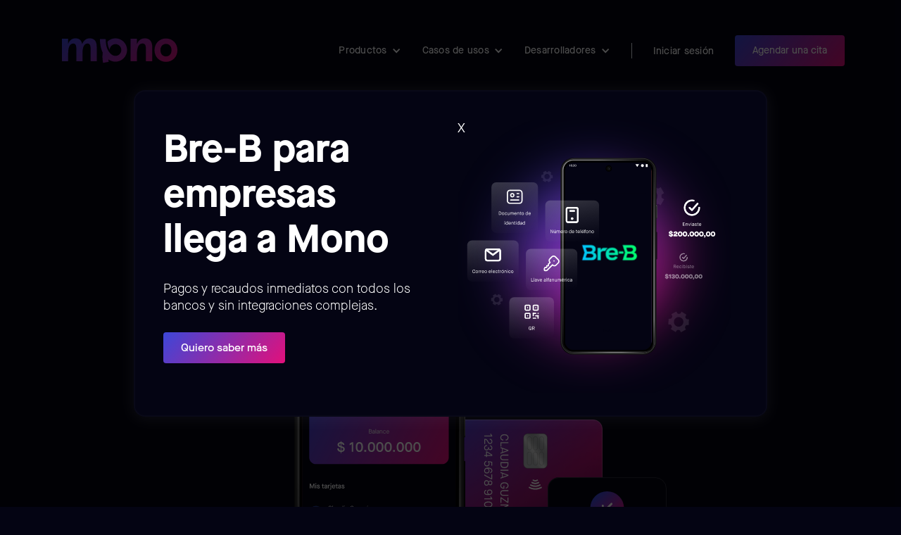

--- FILE ---
content_type: text/html
request_url: https://www.mono.la/
body_size: 7324
content:
<!DOCTYPE html><!-- Last Published: Mon Jan 19 2026 21:54:43 GMT+0000 (Coordinated Universal Time) --><html data-wf-domain="www.mono.la" data-wf-page="65301470d27d8b7d66699877" data-wf-site="65301470d27d8b7d66699873" lang="es"><head><meta charset="utf-8"/><title>Mono Plataforma Fintech Latam</title><meta content="width=device-width, initial-scale=1" name="viewport"/><link href="https://cdn.prod.website-files.com/65301470d27d8b7d66699873/css/mono-flex.webflow.shared.0c0215b92.min.css" rel="stylesheet" type="text/css" integrity="sha384-DAIVuSdL0o8CHwXNuzonhAMEVySWuWcyI00wkRxGsmpSQGM9eFO5EgIZ/tEcOW+L" crossorigin="anonymous"/><script type="text/javascript">!function(o,c){var n=c.documentElement,t=" w-mod-";n.className+=t+"js",("ontouchstart"in o||o.DocumentTouch&&c instanceof DocumentTouch)&&(n.className+=t+"touch")}(window,document);</script><link href="https://cdn.prod.website-files.com/65301470d27d8b7d66699873/65305ece258d2ceb502c94df_symbol.svg" rel="shortcut icon" type="image/x-icon"/><link href="https://cdn.prod.website-files.com/65301470d27d8b7d66699873/65305eec3a66d99e011dbc0d_symbol%20(1).svg" rel="apple-touch-icon"/><script async="" src="https://www.googletagmanager.com/gtag/js?id=G-NLL46YN168"></script><script type="text/javascript">window.dataLayer = window.dataLayer || [];function gtag(){dataLayer.push(arguments);}gtag('set', 'developer_id.dZGVlNj', true);gtag('js', new Date());gtag('config', 'G-NLL46YN168');</script><script type="text/javascript">!function(f,b,e,v,n,t,s){if(f.fbq)return;n=f.fbq=function(){n.callMethod?n.callMethod.apply(n,arguments):n.queue.push(arguments)};if(!f._fbq)f._fbq=n;n.push=n;n.loaded=!0;n.version='2.0';n.agent='plwebflow';n.queue=[];t=b.createElement(e);t.async=!0;t.src=v;s=b.getElementsByTagName(e)[0];s.parentNode.insertBefore(t,s)}(window,document,'script','https://connect.facebook.net/en_US/fbevents.js');fbq('init', '237347161093104');fbq('track', 'PageView');</script></head><body class="body"><div data-w-id="36ae3f55-6d83-6556-0475-e176743bba69" class="modal-wrapper"><div class="modal-content"><div class="columns w-row"><div class="column-3 w-col w-col-6"><div><div class="w-layout-grid grid-139"><h1 class="heading-133">Bre-B para empresas <br/>llega a Mono</h1><p class="paragraph-99">Pagos y recaudos inmediatos con todos los bancos y sin integraciones complejas.</p><div id="w-node-_36ae3f55-6d83-6556-0475-e176743bba73-66699877"><a href="/bre-b" class="button w-button">Quiero saber más</a></div></div></div></div><div class="w-col w-col-6"><div><div class="w-layout-grid grid-140"><a data-w-id="36ae3f55-6d83-6556-0475-e176743bba79" href="#" class="link_block w-inline-block"><div class="text-block-35">x</div></a><img src="https://cdn.prod.website-files.com/65301470d27d8b7d66699873/68b71889ab1bee6dec9effa9_imag_breb.svg" loading="lazy" alt=""/></div></div></div></div></div></div><div class="navbar-logo-left"><div data-animation="default" data-collapse="medium" data-duration="400" data-easing="ease" data-easing2="ease" role="banner" class="navbar-logo-left-container shadow-three w-nav"><div class="container-9"><div class="navbar-wrapper"><div class="menu-button-2 w-nav-button"><div class="icon-13 w-icon-nav-menu"></div></div><a href="/" aria-current="page" class="navbar-brand w-nav-brand w--current"><img src="https://cdn.prod.website-files.com/65301470d27d8b7d66699873/666203e147ed9a1a2b11ebf7_Logo_mono%20(2).svg" loading="lazy" alt="" class="image-104"/></a><nav role="navigation" class="nav-menu-wrapper w-nav-menu"><ul role="list" class="nav-menu-two w-list-unstyled"><li><div data-hover="false" data-delay="0" class="nav-dropdown w-dropdown"><div class="nav-dropdown-toggle w-dropdown-toggle"><div class="nav-dropdown-icon w-icon-dropdown-toggle"></div><div class="text-block-29">Productos</div></div><nav class="nav-dropdown-list shadow-three mobile-shadow-hide w-dropdown-list"><a href="/tarjetas" class="nav-dropdown-link w-dropdown-link">💳 Tarjetas </a><a href="/billetera" class="nav-dropdown-link w-dropdown-link">👛 Billeteras</a><a href="/dispersiones" class="nav-dropdown-link w-dropdown-link">💸 Dispersiones</a><div class="div-block-105"><a href="/bre-b" class="nav-dropdown-link w-dropdown-link">🗝️ Bre-B</a><div class="badge-nuevo">Nuevo</div></div></nav></div></li><li><div data-hover="false" data-delay="0" class="nav-dropdown w-dropdown"><div class="nav-dropdown-toggle w-dropdown-toggle"><div class="nav-dropdown-icon w-icon-dropdown-toggle"></div><div class="text-block-29">Casos de usos</div></div><nav class="nav-dropdown-list shadow-three mobile-shadow-hide w-dropdown-list"><a href="/dispersiones-a-tarjetas-recargables" class="nav-dropdown-link w-dropdown-link">💳 Dispersiones a tarjetas recargables </a><a href="/tarjetas-prepago-o-de-regalo" class="nav-dropdown-link w-dropdown-link">🎁 Tarjetas de regalo</a><a href="/tarjetas-de-gasolina" class="nav-dropdown-link w-dropdown-link">⛽ Tarjetas de gasolina</a><a href="/vales-de-beneficios-para-empleados" class="nav-dropdown-link w-dropdown-link">🏋️ Tarjetas de beneficios para empleados</a><a href="/billetera-digital-para-aliados" class="nav-dropdown-link w-dropdown-link">👛 Billetera digital para aliados</a></nav></div></li><li class="list-item-2"><div data-hover="false" data-delay="0" class="nav-dropdown w-dropdown"><div class="nav-dropdown-toggle w-dropdown-toggle"><div class="nav-dropdown-icon w-icon-dropdown-toggle"></div><div class="text-block-29">Desarrolladores</div></div><nav class="nav-dropdown-list shadow-three mobile-shadow-hide w-dropdown-list"><a href="https://cuentamono.readme.io/" class="nav-dropdown-link w-dropdown-link">📖 Documentación</a><a href="https://cuentamono.readme.io/reference/monobankingapiv1bankaccountsaccountcontrollerindex" class="nav-dropdown-link w-dropdown-link">💻 APIS</a></nav></div></li><li><div class="nav-divider"></div></li><li><a href="https://mi.cuentamono.com/" class="nav-link-accent">Iniciar sesión</a></li><li class="mobile-margin-top-10"><a href="/aplicar-a-mono" class="button-primary w-button">Agendar una cita</a></li></ul></nav></div></div></div></div><section class="section hero"><div class="w-layout-blockcontainer container-10 w-container"><div class="contenido_hero"><div id="w-node-c4b7e459-7a85-0bf0-ee53-136bda95a237-66699877" class="heading home"><h1 id="w-node-_797bc2bc-db55-ece7-fc41-7de9219823ac-66699877" class="heading-97">¡Tu producto fintech en 3, 2, 1!</h1><p id="w-node-a9468965-1989-36a8-2066-32ed22e5af25-66699877" class="paragraph hero">Lanza, dispersa y recauda rápido</p><img src="https://cdn.prod.website-files.com/65301470d27d8b7d66699873/666084429ce3a9b53f21d1bb_Imag_header%20(1).svg" loading="lazy" id="w-node-_59a9d785-b969-7e90-27da-4774e552230d-66699877" alt="" class="image-112"/></div></div></div></section><section class="section investors"><div class="w-layout-blockcontainer w-container"><div class="investors"><img src="https://cdn.prod.website-files.com/65301470d27d8b7d66699873/653023ea6ae7b9b3ea52fba9_Inversionistas.svg" loading="lazy" alt="" class="image-6"/></div></div></section><section class="section-10"><div class="w-layout-blockcontainer container-24 w-container"><div><div style="padding-top:56.17021276595745%" class="w-embed-youtubevideo youtube"><iframe src="https://www.youtube.com/embed/2XCQkNftUlI?rel=0&amp;controls=1&amp;autoplay=0&amp;mute=0&amp;start=0" frameBorder="0" style="position:absolute;left:0;top:0;width:100%;height:100%;pointer-events:auto" allow="autoplay; encrypted-media" allowfullscreen="" title="¿Lanzar una wallet? Con Mono es rápido y fácil"></iframe></div></div></div></section><section class="section cards"><div class="w-layout-blockcontainer container-2 w-container"><h1 id="w-node-_87957eae-167e-746a-30ff-98dfdd7625bb-66699877" class="heading-98">Tu billetera con o sin código</h1><p class="paragraph-68">Creamos herramientas fáciles de usar para que puedas tener una billetera sin invertir en grandes tiempos de desarrollo.</p><div id="w-node-dc440d32-037c-9a69-d421-53ba24ef94c5-66699877" class="div-block-66"><div class="div-block-68"><div class="w-layout-grid grid-102"><h4 class="heading-99">Una billetera con tu propia marca</h4><p class="paragraph-69">Lanza tu billetera y dale a tus usuarios una cuenta virtual, tarjetas Visa, transferencias entre billetera y entre bancos, consultas de saldos y movimientos.</p><div id="w-node-_293ef3d6-9b26-c576-694c-cb7896f637d8-66699877" class="div-block-67"><a href="/billetera" class="link-block-2 w-inline-block"><div class="text-block-33">Quiero saber más</div></a></div><img src="https://cdn.prod.website-files.com/65301470d27d8b7d66699873/6660885f0f806007576ebea3_Imag_whitelabel.svg" loading="lazy" alt=""/></div></div><div class="div-block-68"><div class="w-layout-grid grid-102"><h4 class="heading-99">API para escalar tu producto</h4><p class="paragraph-69">Integra y personaliza rápidamente una billetera en tu producto a través de nuestra API Ledger, Controla y adáptala según las necesidades de tu empresa.</p><div class="div-block-67"><a href="https://docs.cuentamono.com/docs/ledger-guide" class="link-block-2 w-inline-block"><div class="text-block-33">Quiero saber más</div></a></div><img src="https://cdn.prod.website-files.com/65301470d27d8b7d66699873/66608977ff88b64e461cd26a_api_ledger.svg" loading="lazy" alt=""/></div></div></div></div></section><section class="section-8"><div class="w-layout-blockcontainer container-21 w-container"><div class="div-block-69"><div id="w-node-ece50c89-867d-436b-d058-78710c79b9c6-66699877" class="div-block-70"><div class="w-layout-grid grid-103"><h1 class="heading-101">Tarjetas con tus reglas</h1><p class="paragraph-70">Crea y conecta a tu cuenta bancaria múltiples tarjetas virtuales y físicas Visa con las reglas de tu negocio.</p><div class="div-block-67"><a href="/tarjetas" class="link-block-2 w-inline-block"><div class="text-block-33">Quiero saber más</div></a></div></div></div><div id="w-node-e3b1c3cb-1279-75e6-4334-80d2f70f2113-66699877" class="div-block-71"><img src="https://cdn.prod.website-files.com/65301470d27d8b7d66699873/6661ce962d2659f2747fed3c_card_control.svg" loading="lazy" alt="" class="image-110"/></div></div></div></section><section class="section-9"><div class="w-layout-blockcontainer container-23 w-container"><div class="w-layout-vflex flex-block"><h1 class="heading-102">Dispersar y recaudar en tiempo real</h1><p class="paragraph-71">Realiza pagos masivos a proveedores desde cualquier banco o billetera, y recibe pagos de tus clientes a través de PSE en tiempo real.</p></div><div class="div-block-72"><div id="w-node-_2958ffed-8143-948f-cce5-74fe8fa5b21f-66699877" class="div-block-73"><div class="w-layout-vflex flex-block-2"><h4 class="heading-103">Automatiza tus Transferencias y Pagos con Nuestra API</h4><p class="paragraph-72">Hemos desarrollado una API que permite realizar transferencias masivas y automáticas, así como recibir pagos en tiempo real a través de PSE.</p><div class="div-block-67"><a href="/dispersiones" class="link-block-2 w-inline-block"><div class="text-block-33">Quiero saber más</div></a></div></div></div><div id="w-node-_74189c8a-8bb0-67af-2a01-e423dab7905c-66699877" class="div-block-74"><img src="https://cdn.prod.website-files.com/65301470d27d8b7d66699873/6660d0012e81a2a1a1181897_imag_dispersar.svg" loading="lazy" alt="" class="image-111"/></div></div></div></section><section class="section skills"><div class="w-layout-blockcontainer container-7 w-container"><div class="div-block-5"><div id="w-node-_2d5be292-f1af-30d8-d908-ff66622f1d23-66699877"><h2 class="heading-7">¿Por qué somos diferentes?</h2></div><div id="w-node-_6f04210f-840e-a941-9073-ff18aeb02117-66699877" class="div-block-6"><div id="w-node-e785b880-36db-eb3a-e4b9-584df036a0e8-66699877" class="div-block-7"><img src="https://cdn.prod.website-files.com/65301470d27d8b7d66699873/6660d445c651ec5ee22ea001_check_icon.svg" loading="lazy" id="w-node-e627e0de-d661-9db5-2bba-23877a0b5f49-66699877" alt=""/><h4 id="w-node-_5efa57e5-0327-d064-f640-85bdd9026202-66699877" class="heading-8">Flexibilidad</h4><p id="w-node-e3edceb3-2f91-b60b-ee02-a4ee9876bca6-66699877" class="paragraph-4">Nos adaptamos a los casos de usos y necesidades de los clientes.</p></div><div id="w-node-c7670c48-0d57-e818-74df-c3f5dcd4425b-66699877" class="div-block-7"><img src="https://cdn.prod.website-files.com/65301470d27d8b7d66699873/6660d445c651ec5ee22ea001_check_icon.svg" loading="lazy" id="w-node-c7670c48-0d57-e818-74df-c3f5dcd4425c-66699877" alt=""/><h4 id="w-node-c7670c48-0d57-e818-74df-c3f5dcd4425d-66699877" class="heading-8">Confiabilidad</h4><p id="w-node-c7670c48-0d57-e818-74df-c3f5dcd4425f-66699877" class="paragraph-4">Ofrecemos tecnología estable y de calidad.</p></div><div id="w-node-b2742331-71a4-0fad-fd14-70a5919c4181-66699877" class="div-block-7"><img src="https://cdn.prod.website-files.com/65301470d27d8b7d66699873/6660d445c651ec5ee22ea001_check_icon.svg" loading="lazy" id="w-node-b2742331-71a4-0fad-fd14-70a5919c4182-66699877" alt=""/><h4 id="w-node-b2742331-71a4-0fad-fd14-70a5919c4183-66699877" class="heading-8">Eficiencia</h4><p id="w-node-b2742331-71a4-0fad-fd14-70a5919c4185-66699877" class="paragraph-4">Tenemos el equipo necesario para lograr nuestros objetivos.</p></div><div id="w-node-b976b733-69e4-51e5-cac3-f0e0d78c9483-66699877" class="div-block-7"><img src="https://cdn.prod.website-files.com/65301470d27d8b7d66699873/6660d445c651ec5ee22ea001_check_icon.svg" loading="lazy" id="w-node-b976b733-69e4-51e5-cac3-f0e0d78c9484-66699877" alt=""/><h4 id="w-node-b976b733-69e4-51e5-cac3-f0e0d78c9485-66699877" class="heading-8">Control</h4><p id="w-node-b976b733-69e4-51e5-cac3-f0e0d78c9487-66699877" class="paragraph-4">Ayudamos a las empresas a tomar el control de sus finanzas.</p></div></div></div></div></section><section class="section banner"><div class="div-block-8"><h1 id="w-node-_6b4c6e83-160c-ef29-7ead-5281810d1e89-66699877" class="heading-9">Comienza hoy mismo y construye<br/>tu producto financiero</h1><div id="w-node-_7b05b3a9-8ace-f0c3-74ba-6e6fa5cad24b-66699877" class="div-block-9"><a href="/aplicar-a-mono" class="button-2 w-button">Me interesa</a></div></div></section><div class="footer"><div class="contenedor w-container"><div class="div_wrap_footer"><div class="w-layout-grid grid_footer"><img src="https://cdn.prod.website-files.com/65301470d27d8b7d66699873/653175d839f04f40c4bb8ac1_Logo_blanco.svg" loading="lazy" id="w-node-b1ac1bab-6152-cfd8-8f2f-af089fbe938d-9fbe9389" alt="" class="image-102"/><div class="div_column_nosotros"><div id="w-node-b1ac1bab-6152-cfd8-8f2f-af089fbe938f-9fbe9389" class="footer_colum"><h6 id="w-node-b1ac1bab-6152-cfd8-8f2f-af089fbe9390-9fbe9389" class="encabezados_footer">Productos</h6><a href="/tarjetas" class="link_footer w-inline-block"><p id="w-node-b1ac1bab-6152-cfd8-8f2f-af089fbe9393-9fbe9389" class="paragraph-5 p_footer">Tarjetas</p></a><a href="/billetera" class="link_footer w-inline-block"><p class="paragraph-5 p_footer">Billetera virtual</p></a><a href="/dispersiones" class="link_footer w-inline-block"><p class="paragraph-5 p_footer">Dispersiones</p></a><a href="/bre-b" class="link_footer w-inline-block"><p class="paragraph-5 p_footer">Bre-B</p></a></div></div><div class="div_column_api"><div id="w-node-b1ac1bab-6152-cfd8-8f2f-af089fbe9399-9fbe9389" class="footer_colum"><h6 id="w-node-b1ac1bab-6152-cfd8-8f2f-af089fbe939a-9fbe9389" class="encabezados_footer">Desarrolladores</h6><a href="https://cuentamono.readme.io/" target="_blank" class="link_footer w-inline-block"><p id="w-node-b1ac1bab-6152-cfd8-8f2f-af089fbe939d-9fbe9389" class="paragraph-5 p_footer">Documentación</p></a><a href="https://cuentamono.readme.io/reference/monobankingapiv1bankaccountsaccountcontrollerindex" target="_blank" class="link_footer w-inline-block"><p id="w-node-_653e9b90-43c3-ba49-c2b6-041b871cf5e5-9fbe9389" class="paragraph-5 p_footer">APIS</p></a></div></div><div class="div_column_seguridad"><div id="w-node-b1ac1bab-6152-cfd8-8f2f-af089fbe93a7-9fbe9389" class="footer_colum"><h6 id="w-node-b1ac1bab-6152-cfd8-8f2f-af089fbe93a8-9fbe9389" class="encabezados_footer">Nosotros</h6><a href="#" target="_blank" class="link_footer w-inline-block"><p id="w-node-b1ac1bab-6152-cfd8-8f2f-af089fbe93ab-9fbe9389" class="paragraph-5 p_footer">Blog</p></a><a href="#" target="_blank" class="link_footer w-inline-block"><p class="paragraph-5 p_footer">Términos y condiciones</p></a><a href="#" class="link_footer w-inline-block"><p class="paragraph-5 p_footer">Contrato de crédito T&amp;C</p></a></div></div><div id="w-node-c7d7d680-4406-cf41-7af5-65b4de0f831b-9fbe9389" class="div_column_comunidad"><div class="footer_colum"><h6 class="encabezados_footer">Comunidad</h6><a href="/terminos-y-condiciones" class="link_footer w-inline-block"><p id="w-node-a1d47567-94e0-8abe-191e-b175d4ce03b9-9fbe9389" class="paragraph-5 p_footer">Términos y condiciones</p></a><a href="/contrato-de-credito-t-c" class="link_footer w-inline-block"><p id="w-node-_7bbc1da0-12e1-a31a-48b0-af53a55df415-9fbe9389" class="paragraph-5 p_footer">Contrato de crédito T&amp;C</p></a><a href="/politicas-de-privacidad" class="link_footer w-inline-block"><p id="w-node-_2d421d7c-46b5-88c2-827a-68376e667a84-9fbe9389" class="paragraph-5 p_footer">Politicas de privacidad</p></a><a href="/blog" class="link_footer w-inline-block"><p id="w-node-be1c8c3e-0c0e-c250-2c5b-576823c9fc53-9fbe9389" class="paragraph-5 p_footer">Blog</p></a></div></div><div class="div_column_rrss"><div id="w-node-b1ac1bab-6152-cfd8-8f2f-af089fbe93b4-9fbe9389" class="footer_colum"><h6 id="w-node-b1ac1bab-6152-cfd8-8f2f-af089fbe93b5-9fbe9389" class="encabezados_footer">Síguenos</h6><div class="rrss_footer"><a href="https://www.linkedin.com/company/cuentamono/" target="_blank" class="link_footer w-inline-block"><img src="https://cdn.prod.website-files.com/65301470d27d8b7d66699873/653056e16a11456dd91d3252_LinkedIn.svg" loading="lazy" alt="" class="icon_rrss"/></a></div></div><div class="footer_inver"><h4 class="heading-83">Respaldados por:</h4><div class="w-layout-grid grid-97"><img class="image-97" src="https://cdn.prod.website-files.com/65301470d27d8b7d66699873/653056e16a11456dd91d3257_2048px-Y_Combinator_logo.svg.png" width="Auto" height="Auto" alt="" sizes="100vw" id="w-node-b1ac1bab-6152-cfd8-8f2f-af089fbe93be-9fbe9389" loading="lazy" srcset="https://cdn.prod.website-files.com/65301470d27d8b7d66699873/653056e16a11456dd91d3257_2048px-Y_Combinator_logo.svg-p-500.png 500w, https://cdn.prod.website-files.com/65301470d27d8b7d66699873/653056e16a11456dd91d3257_2048px-Y_Combinator_logo.svg-p-800.png 800w, https://cdn.prod.website-files.com/65301470d27d8b7d66699873/653056e16a11456dd91d3257_2048px-Y_Combinator_logo.svg-p-1080.png 1080w, https://cdn.prod.website-files.com/65301470d27d8b7d66699873/653056e16a11456dd91d3257_2048px-Y_Combinator_logo.svg-p-1600.png 1600w, https://cdn.prod.website-files.com/65301470d27d8b7d66699873/653056e16a11456dd91d3257_2048px-Y_Combinator_logo.svg.png 2048w"/><img src="https://cdn.prod.website-files.com/65301470d27d8b7d66699873/653056e16a11456dd91d3253_Logo%20visa%20(2).svg" loading="lazy" width="100" height="40" alt="" id="w-node-b1ac1bab-6152-cfd8-8f2f-af089fbe93bf-9fbe9389" class="image-8"/><img src="https://cdn.prod.website-files.com/65301470d27d8b7d66699873/653056e16a11456dd91d3255_image%2011.png" loading="lazy" width="Auto" height="Auto" alt="" id="w-node-b1ac1bab-6152-cfd8-8f2f-af089fbe93c0-9fbe9389" class="image-99"/></div></div></div></div></div><div class="copyright"><p class="paragraph_footer">Diseñada con cariño<span class="text-span-3"> ❣ </span>por un equipo de chimpancés 🙊</p><p class="paragraph_footer copyrights"><strong class="bold-text-4">Mono Colombia S.A.S. 2024, todos los derechos reservados<br/>Bogotá,Colombia</strong></p></div></div></div><script src="https://d3e54v103j8qbb.cloudfront.net/js/jquery-3.5.1.min.dc5e7f18c8.js?site=65301470d27d8b7d66699873" type="text/javascript" integrity="sha256-9/aliU8dGd2tb6OSsuzixeV4y/faTqgFtohetphbbj0=" crossorigin="anonymous"></script><script src="https://cdn.prod.website-files.com/65301470d27d8b7d66699873/js/webflow.schunk.36b8fb49256177c8.js" type="text/javascript" integrity="sha384-4abIlA5/v7XaW1HMXKBgnUuhnjBYJ/Z9C1OSg4OhmVw9O3QeHJ/qJqFBERCDPv7G" crossorigin="anonymous"></script><script src="https://cdn.prod.website-files.com/65301470d27d8b7d66699873/js/webflow.schunk.0f705d2797780959.js" type="text/javascript" integrity="sha384-3KvWShXag1f8vu6hjGRrknE+Rs7VYs4PKdpchLUxPqm/sIodqELmn0jU7W2qdYcb" crossorigin="anonymous"></script><script src="https://cdn.prod.website-files.com/65301470d27d8b7d66699873/js/webflow.84938fef.a751a4ad0e091c52.js" type="text/javascript" integrity="sha384-5PAXgz7F97Z5tx5qtdwjJ4oXmoYwrewpHIooZdroRDWZB+SwN9dGJCofiKNdpAqF" crossorigin="anonymous"></script><script>
  // Function to get URL parameters
  function getUrlParams() {
    const params = {};
    const queryString = window.location.search.substring(1);
    const vars = queryString.split('&');
    for (let i = 0; i < vars.length; i++) {
      const pair = vars[i].split('=');
      if (pair[0]) {
        params[pair[0]] = decodeURIComponent(pair[1]);
      }
    }
    return params;
  }

  // Store UTM parameters in localStorage
  document.addEventListener('DOMContentLoaded', function() {
    const utmParams = getUrlParams();
    if (Object.keys(utmParams).length > 0) {
      localStorage.setItem('utmParams', JSON.stringify(utmParams));
    }

    // Append UTM parameters to form URL when button is clicked
    const formButton = document.querySelector('button.open-form'); // Adjust the selector to target your button
    const storedUtmParams = localStorage.getItem('utmParams');

    if (formButton && storedUtmParams) {
      const utmParams = JSON.parse(storedUtmParams);

      formButton.addEventListener('click', function(event) {
        event.preventDefault();
        let formUrl = 'https://www.mono.la/aplicar-a-mono#Captura%20de%20lead';
        const urlParams = new URLSearchParams(utmParams).toString();
        if (urlParams) {
          formUrl += '?' + urlParams;
        }
        window.location.href = formUrl;
      });
    }
  });
</script><script>
  console.log('Script loaded'); // Simple log to check script execution

  // Function to get URL parameters
  function getUrlParams() {
    const params = {};
    const queryString = window.location.search.substring(1);
    const vars = queryString.split('&');
    for (let i = 0; i < vars.length; i++) {
      const pair = vars[i].split('=');
      if (pair[0]) {
        params[pair[0]] = decodeURIComponent(pair[1]);
      }
    }
    return params;
  }

  document.addEventListener('DOMContentLoaded', function() {
    console.log('DOMContentLoaded event triggered');
    const utmParams = getUrlParams();
    console.log('UTM Parameters:', utmParams);
    if (Object.keys(utmParams).length > 0) {
      sessionStorage.setItem('utmParams', JSON.stringify(utmParams));
      console.log('UTM parameters stored in sessionStorage:', sessionStorage.getItem('utmParams'));
    }

    // Adjust the selector to target the <a> tag with the correct class
    const formButton = document.querySelector('a.button-primary.w-button');
    console.log('Form button found:', formButton);
    const storedUtmParams = sessionStorage.getItem('utmParams');
    console.log('Stored UTM parameters:', storedUtmParams);

    if (formButton && storedUtmParams) {
      const utmParams = JSON.parse(storedUtmParams);

      formButton.addEventListener('click', function(event) {
        event.preventDefault();
        let formUrl = 'https://www.mono.la/aplicar-a-mono#Captura%20de%20lead';
        const urlParams = new URLSearchParams(utmParams).toString();
        if (urlParams) {
          formUrl += '?' + urlParams;
        }
        console.log('Navigating to form URL with UTM parameters:', formUrl);

        // Perform the navigation
        window.location.href = formUrl;
      });
    } else {
      console.log('Form button or stored UTM parameters not found');
    }
  });
</script></body></html>

--- FILE ---
content_type: text/css
request_url: https://cdn.prod.website-files.com/65301470d27d8b7d66699873/css/mono-flex.webflow.shared.0c0215b92.min.css
body_size: 24258
content:
html{-webkit-text-size-adjust:100%;-ms-text-size-adjust:100%;font-family:sans-serif}body{margin:0}article,aside,details,figcaption,figure,footer,header,hgroup,main,menu,nav,section,summary{display:block}audio,canvas,progress,video{vertical-align:baseline;display:inline-block}audio:not([controls]){height:0;display:none}[hidden],template{display:none}a{background-color:#0000}a:active,a:hover{outline:0}abbr[title]{border-bottom:1px dotted}b,strong{font-weight:700}dfn{font-style:italic}h1{margin:.67em 0;font-size:2em}mark{color:#000;background:#ff0}small{font-size:80%}sub,sup{vertical-align:baseline;font-size:75%;line-height:0;position:relative}sup{top:-.5em}sub{bottom:-.25em}img{border:0}svg:not(:root){overflow:hidden}hr{box-sizing:content-box;height:0}pre{overflow:auto}code,kbd,pre,samp{font-family:monospace;font-size:1em}button,input,optgroup,select,textarea{color:inherit;font:inherit;margin:0}button{overflow:visible}button,select{text-transform:none}button,html input[type=button],input[type=reset]{-webkit-appearance:button;cursor:pointer}button[disabled],html input[disabled]{cursor:default}button::-moz-focus-inner,input::-moz-focus-inner{border:0;padding:0}input{line-height:normal}input[type=checkbox],input[type=radio]{box-sizing:border-box;padding:0}input[type=number]::-webkit-inner-spin-button,input[type=number]::-webkit-outer-spin-button{height:auto}input[type=search]{-webkit-appearance:none}input[type=search]::-webkit-search-cancel-button,input[type=search]::-webkit-search-decoration{-webkit-appearance:none}legend{border:0;padding:0}textarea{overflow:auto}optgroup{font-weight:700}table{border-collapse:collapse;border-spacing:0}td,th{padding:0}@font-face{font-family:webflow-icons;src:url([data-uri])format("truetype");font-weight:400;font-style:normal}[class^=w-icon-],[class*=\ w-icon-]{speak:none;font-variant:normal;text-transform:none;-webkit-font-smoothing:antialiased;-moz-osx-font-smoothing:grayscale;font-style:normal;font-weight:400;line-height:1;font-family:webflow-icons!important}.w-icon-slider-right:before{content:""}.w-icon-slider-left:before{content:""}.w-icon-nav-menu:before{content:""}.w-icon-arrow-down:before,.w-icon-dropdown-toggle:before{content:""}.w-icon-file-upload-remove:before{content:""}.w-icon-file-upload-icon:before{content:""}*{box-sizing:border-box}html{height:100%}body{color:#333;background-color:#fff;min-height:100%;margin:0;font-family:Arial,sans-serif;font-size:14px;line-height:20px}img{vertical-align:middle;max-width:100%;display:inline-block}html.w-mod-touch *{background-attachment:scroll!important}.w-block{display:block}.w-inline-block{max-width:100%;display:inline-block}.w-clearfix:before,.w-clearfix:after{content:" ";grid-area:1/1/2/2;display:table}.w-clearfix:after{clear:both}.w-hidden{display:none}.w-button{color:#fff;line-height:inherit;cursor:pointer;background-color:#3898ec;border:0;border-radius:0;padding:9px 15px;text-decoration:none;display:inline-block}input.w-button{-webkit-appearance:button}html[data-w-dynpage] [data-w-cloak]{color:#0000!important}.w-code-block{margin:unset}pre.w-code-block code{all:inherit}.w-optimization{display:contents}.w-webflow-badge,.w-webflow-badge>img{box-sizing:unset;width:unset;height:unset;max-height:unset;max-width:unset;min-height:unset;min-width:unset;margin:unset;padding:unset;float:unset;clear:unset;border:unset;border-radius:unset;background:unset;background-image:unset;background-position:unset;background-size:unset;background-repeat:unset;background-origin:unset;background-clip:unset;background-attachment:unset;background-color:unset;box-shadow:unset;transform:unset;direction:unset;font-family:unset;font-weight:unset;color:unset;font-size:unset;line-height:unset;font-style:unset;font-variant:unset;text-align:unset;letter-spacing:unset;-webkit-text-decoration:unset;text-decoration:unset;text-indent:unset;text-transform:unset;list-style-type:unset;text-shadow:unset;vertical-align:unset;cursor:unset;white-space:unset;word-break:unset;word-spacing:unset;word-wrap:unset;transition:unset}.w-webflow-badge{white-space:nowrap;cursor:pointer;box-shadow:0 0 0 1px #0000001a,0 1px 3px #0000001a;visibility:visible!important;opacity:1!important;z-index:2147483647!important;color:#aaadb0!important;overflow:unset!important;background-color:#fff!important;border-radius:3px!important;width:auto!important;height:auto!important;margin:0!important;padding:6px!important;font-size:12px!important;line-height:14px!important;text-decoration:none!important;display:inline-block!important;position:fixed!important;inset:auto 12px 12px auto!important;transform:none!important}.w-webflow-badge>img{position:unset;visibility:unset!important;opacity:1!important;vertical-align:middle!important;display:inline-block!important}h1,h2,h3,h4,h5,h6{margin-bottom:10px;font-weight:700}h1{margin-top:20px;font-size:38px;line-height:44px}h2{margin-top:20px;font-size:32px;line-height:36px}h3{margin-top:20px;font-size:24px;line-height:30px}h4{margin-top:10px;font-size:18px;line-height:24px}h5{margin-top:10px;font-size:14px;line-height:20px}h6{margin-top:10px;font-size:12px;line-height:18px}p{margin-top:0;margin-bottom:10px}blockquote{border-left:5px solid #e2e2e2;margin:0 0 10px;padding:10px 20px;font-size:18px;line-height:22px}figure{margin:0 0 10px}figcaption{text-align:center;margin-top:5px}ul,ol{margin-top:0;margin-bottom:10px;padding-left:40px}.w-list-unstyled{padding-left:0;list-style:none}.w-embed:before,.w-embed:after{content:" ";grid-area:1/1/2/2;display:table}.w-embed:after{clear:both}.w-video{width:100%;padding:0;position:relative}.w-video iframe,.w-video object,.w-video embed{border:none;width:100%;height:100%;position:absolute;top:0;left:0}fieldset{border:0;margin:0;padding:0}button,[type=button],[type=reset]{cursor:pointer;-webkit-appearance:button;border:0}.w-form{margin:0 0 15px}.w-form-done{text-align:center;background-color:#ddd;padding:20px;display:none}.w-form-fail{background-color:#ffdede;margin-top:10px;padding:10px;display:none}label{margin-bottom:5px;font-weight:700;display:block}.w-input,.w-select{color:#333;vertical-align:middle;background-color:#fff;border:1px solid #ccc;width:100%;height:38px;margin-bottom:10px;padding:8px 12px;font-size:14px;line-height:1.42857;display:block}.w-input::placeholder,.w-select::placeholder{color:#999}.w-input:focus,.w-select:focus{border-color:#3898ec;outline:0}.w-input[disabled],.w-select[disabled],.w-input[readonly],.w-select[readonly],fieldset[disabled] .w-input,fieldset[disabled] .w-select{cursor:not-allowed}.w-input[disabled]:not(.w-input-disabled),.w-select[disabled]:not(.w-input-disabled),.w-input[readonly],.w-select[readonly],fieldset[disabled]:not(.w-input-disabled) .w-input,fieldset[disabled]:not(.w-input-disabled) .w-select{background-color:#eee}textarea.w-input,textarea.w-select{height:auto}.w-select{background-color:#f3f3f3}.w-select[multiple]{height:auto}.w-form-label{cursor:pointer;margin-bottom:0;font-weight:400;display:inline-block}.w-radio{margin-bottom:5px;padding-left:20px;display:block}.w-radio:before,.w-radio:after{content:" ";grid-area:1/1/2/2;display:table}.w-radio:after{clear:both}.w-radio-input{float:left;margin:3px 0 0 -20px;line-height:normal}.w-file-upload{margin-bottom:10px;display:block}.w-file-upload-input{opacity:0;z-index:-100;width:.1px;height:.1px;position:absolute;overflow:hidden}.w-file-upload-default,.w-file-upload-uploading,.w-file-upload-success{color:#333;display:inline-block}.w-file-upload-error{margin-top:10px;display:block}.w-file-upload-default.w-hidden,.w-file-upload-uploading.w-hidden,.w-file-upload-error.w-hidden,.w-file-upload-success.w-hidden{display:none}.w-file-upload-uploading-btn{cursor:pointer;background-color:#fafafa;border:1px solid #ccc;margin:0;padding:8px 12px;font-size:14px;font-weight:400;display:flex}.w-file-upload-file{background-color:#fafafa;border:1px solid #ccc;flex-grow:1;justify-content:space-between;margin:0;padding:8px 9px 8px 11px;display:flex}.w-file-upload-file-name{font-size:14px;font-weight:400;display:block}.w-file-remove-link{cursor:pointer;width:auto;height:auto;margin-top:3px;margin-left:10px;padding:3px;display:block}.w-icon-file-upload-remove{margin:auto;font-size:10px}.w-file-upload-error-msg{color:#ea384c;padding:2px 0;display:inline-block}.w-file-upload-info{padding:0 12px;line-height:38px;display:inline-block}.w-file-upload-label{cursor:pointer;background-color:#fafafa;border:1px solid #ccc;margin:0;padding:8px 12px;font-size:14px;font-weight:400;display:inline-block}.w-icon-file-upload-icon,.w-icon-file-upload-uploading{width:20px;margin-right:8px;display:inline-block}.w-icon-file-upload-uploading{height:20px}.w-container{max-width:940px;margin-left:auto;margin-right:auto}.w-container:before,.w-container:after{content:" ";grid-area:1/1/2/2;display:table}.w-container:after{clear:both}.w-container .w-row{margin-left:-10px;margin-right:-10px}.w-row:before,.w-row:after{content:" ";grid-area:1/1/2/2;display:table}.w-row:after{clear:both}.w-row .w-row{margin-left:0;margin-right:0}.w-col{float:left;width:100%;min-height:1px;padding-left:10px;padding-right:10px;position:relative}.w-col .w-col{padding-left:0;padding-right:0}.w-col-1{width:8.33333%}.w-col-2{width:16.6667%}.w-col-3{width:25%}.w-col-4{width:33.3333%}.w-col-5{width:41.6667%}.w-col-6{width:50%}.w-col-7{width:58.3333%}.w-col-8{width:66.6667%}.w-col-9{width:75%}.w-col-10{width:83.3333%}.w-col-11{width:91.6667%}.w-col-12{width:100%}.w-hidden-main{display:none!important}@media screen and (max-width:991px){.w-container{max-width:728px}.w-hidden-main{display:inherit!important}.w-hidden-medium{display:none!important}.w-col-medium-1{width:8.33333%}.w-col-medium-2{width:16.6667%}.w-col-medium-3{width:25%}.w-col-medium-4{width:33.3333%}.w-col-medium-5{width:41.6667%}.w-col-medium-6{width:50%}.w-col-medium-7{width:58.3333%}.w-col-medium-8{width:66.6667%}.w-col-medium-9{width:75%}.w-col-medium-10{width:83.3333%}.w-col-medium-11{width:91.6667%}.w-col-medium-12{width:100%}.w-col-stack{width:100%;left:auto;right:auto}}@media screen and (max-width:767px){.w-hidden-main,.w-hidden-medium{display:inherit!important}.w-hidden-small{display:none!important}.w-row,.w-container .w-row{margin-left:0;margin-right:0}.w-col{width:100%;left:auto;right:auto}.w-col-small-1{width:8.33333%}.w-col-small-2{width:16.6667%}.w-col-small-3{width:25%}.w-col-small-4{width:33.3333%}.w-col-small-5{width:41.6667%}.w-col-small-6{width:50%}.w-col-small-7{width:58.3333%}.w-col-small-8{width:66.6667%}.w-col-small-9{width:75%}.w-col-small-10{width:83.3333%}.w-col-small-11{width:91.6667%}.w-col-small-12{width:100%}}@media screen and (max-width:479px){.w-container{max-width:none}.w-hidden-main,.w-hidden-medium,.w-hidden-small{display:inherit!important}.w-hidden-tiny{display:none!important}.w-col{width:100%}.w-col-tiny-1{width:8.33333%}.w-col-tiny-2{width:16.6667%}.w-col-tiny-3{width:25%}.w-col-tiny-4{width:33.3333%}.w-col-tiny-5{width:41.6667%}.w-col-tiny-6{width:50%}.w-col-tiny-7{width:58.3333%}.w-col-tiny-8{width:66.6667%}.w-col-tiny-9{width:75%}.w-col-tiny-10{width:83.3333%}.w-col-tiny-11{width:91.6667%}.w-col-tiny-12{width:100%}}.w-widget{position:relative}.w-widget-map{width:100%;height:400px}.w-widget-map label{width:auto;display:inline}.w-widget-map img{max-width:inherit}.w-widget-map .gm-style-iw{text-align:center}.w-widget-map .gm-style-iw>button{display:none!important}.w-widget-twitter{overflow:hidden}.w-widget-twitter-count-shim{vertical-align:top;text-align:center;background:#fff;border:1px solid #758696;border-radius:3px;width:28px;height:20px;display:inline-block;position:relative}.w-widget-twitter-count-shim *{pointer-events:none;-webkit-user-select:none;user-select:none}.w-widget-twitter-count-shim .w-widget-twitter-count-inner{text-align:center;color:#999;font-family:serif;font-size:15px;line-height:12px;position:relative}.w-widget-twitter-count-shim .w-widget-twitter-count-clear{display:block;position:relative}.w-widget-twitter-count-shim.w--large{width:36px;height:28px}.w-widget-twitter-count-shim.w--large .w-widget-twitter-count-inner{font-size:18px;line-height:18px}.w-widget-twitter-count-shim:not(.w--vertical){margin-left:5px;margin-right:8px}.w-widget-twitter-count-shim:not(.w--vertical).w--large{margin-left:6px}.w-widget-twitter-count-shim:not(.w--vertical):before,.w-widget-twitter-count-shim:not(.w--vertical):after{content:" ";pointer-events:none;border:solid #0000;width:0;height:0;position:absolute;top:50%;left:0}.w-widget-twitter-count-shim:not(.w--vertical):before{border-width:4px;border-color:#75869600 #5d6c7b #75869600 #75869600;margin-top:-4px;margin-left:-9px}.w-widget-twitter-count-shim:not(.w--vertical).w--large:before{border-width:5px;margin-top:-5px;margin-left:-10px}.w-widget-twitter-count-shim:not(.w--vertical):after{border-width:4px;border-color:#fff0 #fff #fff0 #fff0;margin-top:-4px;margin-left:-8px}.w-widget-twitter-count-shim:not(.w--vertical).w--large:after{border-width:5px;margin-top:-5px;margin-left:-9px}.w-widget-twitter-count-shim.w--vertical{width:61px;height:33px;margin-bottom:8px}.w-widget-twitter-count-shim.w--vertical:before,.w-widget-twitter-count-shim.w--vertical:after{content:" ";pointer-events:none;border:solid #0000;width:0;height:0;position:absolute;top:100%;left:50%}.w-widget-twitter-count-shim.w--vertical:before{border-width:5px;border-color:#5d6c7b #75869600 #75869600;margin-left:-5px}.w-widget-twitter-count-shim.w--vertical:after{border-width:4px;border-color:#fff #fff0 #fff0;margin-left:-4px}.w-widget-twitter-count-shim.w--vertical .w-widget-twitter-count-inner{font-size:18px;line-height:22px}.w-widget-twitter-count-shim.w--vertical.w--large{width:76px}.w-background-video{color:#fff;height:500px;position:relative;overflow:hidden}.w-background-video>video{object-fit:cover;z-index:-100;background-position:50%;background-size:cover;width:100%;height:100%;margin:auto;position:absolute;inset:-100%}.w-background-video>video::-webkit-media-controls-start-playback-button{-webkit-appearance:none;display:none!important}.w-background-video--control{background-color:#0000;padding:0;position:absolute;bottom:1em;right:1em}.w-background-video--control>[hidden]{display:none!important}.w-slider{text-align:center;clear:both;-webkit-tap-highlight-color:#0000;tap-highlight-color:#0000;background:#ddd;height:300px;position:relative}.w-slider-mask{z-index:1;white-space:nowrap;height:100%;display:block;position:relative;left:0;right:0;overflow:hidden}.w-slide{vertical-align:top;white-space:normal;text-align:left;width:100%;height:100%;display:inline-block;position:relative}.w-slider-nav{z-index:2;text-align:center;-webkit-tap-highlight-color:#0000;tap-highlight-color:#0000;height:40px;margin:auto;padding-top:10px;position:absolute;inset:auto 0 0}.w-slider-nav.w-round>div{border-radius:100%}.w-slider-nav.w-num>div{font-size:inherit;line-height:inherit;width:auto;height:auto;padding:.2em .5em}.w-slider-nav.w-shadow>div{box-shadow:0 0 3px #3336}.w-slider-nav-invert{color:#fff}.w-slider-nav-invert>div{background-color:#2226}.w-slider-nav-invert>div.w-active{background-color:#222}.w-slider-dot{cursor:pointer;background-color:#fff6;width:1em;height:1em;margin:0 3px .5em;transition:background-color .1s,color .1s;display:inline-block;position:relative}.w-slider-dot.w-active{background-color:#fff}.w-slider-dot:focus{outline:none;box-shadow:0 0 0 2px #fff}.w-slider-dot:focus.w-active{box-shadow:none}.w-slider-arrow-left,.w-slider-arrow-right{cursor:pointer;color:#fff;-webkit-tap-highlight-color:#0000;tap-highlight-color:#0000;-webkit-user-select:none;user-select:none;width:80px;margin:auto;font-size:40px;position:absolute;inset:0;overflow:hidden}.w-slider-arrow-left [class^=w-icon-],.w-slider-arrow-right [class^=w-icon-],.w-slider-arrow-left [class*=\ w-icon-],.w-slider-arrow-right [class*=\ w-icon-]{position:absolute}.w-slider-arrow-left:focus,.w-slider-arrow-right:focus{outline:0}.w-slider-arrow-left{z-index:3;right:auto}.w-slider-arrow-right{z-index:4;left:auto}.w-icon-slider-left,.w-icon-slider-right{width:1em;height:1em;margin:auto;inset:0}.w-slider-aria-label{clip:rect(0 0 0 0);border:0;width:1px;height:1px;margin:-1px;padding:0;position:absolute;overflow:hidden}.w-slider-force-show{display:block!important}.w-dropdown{text-align:left;z-index:900;margin-left:auto;margin-right:auto;display:inline-block;position:relative}.w-dropdown-btn,.w-dropdown-toggle,.w-dropdown-link{vertical-align:top;color:#222;text-align:left;white-space:nowrap;margin-left:auto;margin-right:auto;padding:20px;text-decoration:none;position:relative}.w-dropdown-toggle{-webkit-user-select:none;user-select:none;cursor:pointer;padding-right:40px;display:inline-block}.w-dropdown-toggle:focus{outline:0}.w-icon-dropdown-toggle{width:1em;height:1em;margin:auto 20px auto auto;position:absolute;top:0;bottom:0;right:0}.w-dropdown-list{background:#ddd;min-width:100%;display:none;position:absolute}.w-dropdown-list.w--open{display:block}.w-dropdown-link{color:#222;padding:10px 20px;display:block}.w-dropdown-link.w--current{color:#0082f3}.w-dropdown-link:focus{outline:0}@media screen and (max-width:767px){.w-nav-brand{padding-left:10px}}.w-lightbox-backdrop{cursor:auto;letter-spacing:normal;text-indent:0;text-shadow:none;text-transform:none;visibility:visible;white-space:normal;word-break:normal;word-spacing:normal;word-wrap:normal;color:#fff;text-align:center;z-index:2000;opacity:0;-webkit-user-select:none;-moz-user-select:none;-webkit-tap-highlight-color:transparent;background:#000000e6;outline:0;font-family:Helvetica Neue,Helvetica,Ubuntu,Segoe UI,Verdana,sans-serif;font-size:17px;font-style:normal;font-weight:300;line-height:1.2;list-style:disc;position:fixed;inset:0;-webkit-transform:translate(0)}.w-lightbox-backdrop,.w-lightbox-container{-webkit-overflow-scrolling:touch;height:100%;overflow:auto}.w-lightbox-content{height:100vh;position:relative;overflow:hidden}.w-lightbox-view{opacity:0;width:100vw;height:100vh;position:absolute}.w-lightbox-view:before{content:"";height:100vh}.w-lightbox-group,.w-lightbox-group .w-lightbox-view,.w-lightbox-group .w-lightbox-view:before{height:86vh}.w-lightbox-frame,.w-lightbox-view:before{vertical-align:middle;display:inline-block}.w-lightbox-figure{margin:0;position:relative}.w-lightbox-group .w-lightbox-figure{cursor:pointer}.w-lightbox-img{width:auto;max-width:none;height:auto}.w-lightbox-image{float:none;max-width:100vw;max-height:100vh;display:block}.w-lightbox-group .w-lightbox-image{max-height:86vh}.w-lightbox-caption{text-align:left;text-overflow:ellipsis;white-space:nowrap;background:#0006;padding:.5em 1em;position:absolute;bottom:0;left:0;right:0;overflow:hidden}.w-lightbox-embed{width:100%;height:100%;position:absolute;inset:0}.w-lightbox-control{cursor:pointer;background-position:50%;background-repeat:no-repeat;background-size:24px;width:4em;transition:all .3s;position:absolute;top:0}.w-lightbox-left{background-image:url([data-uri]);display:none;bottom:0;left:0}.w-lightbox-right{background-image:url([data-uri]);display:none;bottom:0;right:0}.w-lightbox-close{background-image:url([data-uri]);background-size:18px;height:2.6em;right:0}.w-lightbox-strip{white-space:nowrap;padding:0 1vh;line-height:0;position:absolute;bottom:0;left:0;right:0;overflow:auto hidden}.w-lightbox-item{box-sizing:content-box;cursor:pointer;width:10vh;padding:2vh 1vh;display:inline-block;-webkit-transform:translate(0,0)}.w-lightbox-active{opacity:.3}.w-lightbox-thumbnail{background:#222;height:10vh;position:relative;overflow:hidden}.w-lightbox-thumbnail-image{position:absolute;top:0;left:0}.w-lightbox-thumbnail .w-lightbox-tall{width:100%;top:50%;transform:translateY(-50%)}.w-lightbox-thumbnail .w-lightbox-wide{height:100%;left:50%;transform:translate(-50%)}.w-lightbox-spinner{box-sizing:border-box;border:5px solid #0006;border-radius:50%;width:40px;height:40px;margin-top:-20px;margin-left:-20px;animation:.8s linear infinite spin;position:absolute;top:50%;left:50%}.w-lightbox-spinner:after{content:"";border:3px solid #0000;border-bottom-color:#fff;border-radius:50%;position:absolute;inset:-4px}.w-lightbox-hide{display:none}.w-lightbox-noscroll{overflow:hidden}@media (min-width:768px){.w-lightbox-content{height:96vh;margin-top:2vh}.w-lightbox-view,.w-lightbox-view:before{height:96vh}.w-lightbox-group,.w-lightbox-group .w-lightbox-view,.w-lightbox-group .w-lightbox-view:before{height:84vh}.w-lightbox-image{max-width:96vw;max-height:96vh}.w-lightbox-group .w-lightbox-image{max-width:82.3vw;max-height:84vh}.w-lightbox-left,.w-lightbox-right{opacity:.5;display:block}.w-lightbox-close{opacity:.8}.w-lightbox-control:hover{opacity:1}}.w-lightbox-inactive,.w-lightbox-inactive:hover{opacity:0}.w-richtext:before,.w-richtext:after{content:" ";grid-area:1/1/2/2;display:table}.w-richtext:after{clear:both}.w-richtext[contenteditable=true]:before,.w-richtext[contenteditable=true]:after{white-space:initial}.w-richtext ol,.w-richtext ul{overflow:hidden}.w-richtext .w-richtext-figure-selected.w-richtext-figure-type-video div:after,.w-richtext .w-richtext-figure-selected[data-rt-type=video] div:after,.w-richtext .w-richtext-figure-selected.w-richtext-figure-type-image div,.w-richtext .w-richtext-figure-selected[data-rt-type=image] div{outline:2px solid #2895f7}.w-richtext figure.w-richtext-figure-type-video>div:after,.w-richtext figure[data-rt-type=video]>div:after{content:"";display:none;position:absolute;inset:0}.w-richtext figure{max-width:60%;position:relative}.w-richtext figure>div:before{cursor:default!important}.w-richtext figure img{width:100%}.w-richtext figure figcaption.w-richtext-figcaption-placeholder{opacity:.6}.w-richtext figure div{color:#0000;font-size:0}.w-richtext figure.w-richtext-figure-type-image,.w-richtext figure[data-rt-type=image]{display:table}.w-richtext figure.w-richtext-figure-type-image>div,.w-richtext figure[data-rt-type=image]>div{display:inline-block}.w-richtext figure.w-richtext-figure-type-image>figcaption,.w-richtext figure[data-rt-type=image]>figcaption{caption-side:bottom;display:table-caption}.w-richtext figure.w-richtext-figure-type-video,.w-richtext figure[data-rt-type=video]{width:60%;height:0}.w-richtext figure.w-richtext-figure-type-video iframe,.w-richtext figure[data-rt-type=video] iframe{width:100%;height:100%;position:absolute;top:0;left:0}.w-richtext figure.w-richtext-figure-type-video>div,.w-richtext figure[data-rt-type=video]>div{width:100%}.w-richtext figure.w-richtext-align-center{clear:both;margin-left:auto;margin-right:auto}.w-richtext figure.w-richtext-align-center.w-richtext-figure-type-image>div,.w-richtext figure.w-richtext-align-center[data-rt-type=image]>div{max-width:100%}.w-richtext figure.w-richtext-align-normal{clear:both}.w-richtext figure.w-richtext-align-fullwidth{text-align:center;clear:both;width:100%;max-width:100%;margin-left:auto;margin-right:auto;display:block}.w-richtext figure.w-richtext-align-fullwidth>div{padding-bottom:inherit;display:inline-block}.w-richtext figure.w-richtext-align-fullwidth>figcaption{display:block}.w-richtext figure.w-richtext-align-floatleft{float:left;clear:none;margin-right:15px}.w-richtext figure.w-richtext-align-floatright{float:right;clear:none;margin-left:15px}.w-nav{z-index:1000;background:#ddd;position:relative}.w-nav:before,.w-nav:after{content:" ";grid-area:1/1/2/2;display:table}.w-nav:after{clear:both}.w-nav-brand{float:left;color:#333;text-decoration:none;position:relative}.w-nav-link{vertical-align:top;color:#222;text-align:left;margin-left:auto;margin-right:auto;padding:20px;text-decoration:none;display:inline-block;position:relative}.w-nav-link.w--current{color:#0082f3}.w-nav-menu{float:right;position:relative}[data-nav-menu-open]{text-align:center;background:#c8c8c8;min-width:200px;position:absolute;top:100%;left:0;right:0;overflow:visible;display:block!important}.w--nav-link-open{display:block;position:relative}.w-nav-overlay{width:100%;display:none;position:absolute;top:100%;left:0;right:0;overflow:hidden}.w-nav-overlay [data-nav-menu-open]{top:0}.w-nav[data-animation=over-left] .w-nav-overlay{width:auto}.w-nav[data-animation=over-left] .w-nav-overlay,.w-nav[data-animation=over-left] [data-nav-menu-open]{z-index:1;top:0;right:auto}.w-nav[data-animation=over-right] .w-nav-overlay{width:auto}.w-nav[data-animation=over-right] .w-nav-overlay,.w-nav[data-animation=over-right] [data-nav-menu-open]{z-index:1;top:0;left:auto}.w-nav-button{float:right;cursor:pointer;-webkit-tap-highlight-color:#0000;tap-highlight-color:#0000;-webkit-user-select:none;user-select:none;padding:18px;font-size:24px;display:none;position:relative}.w-nav-button:focus{outline:0}.w-nav-button.w--open{color:#fff;background-color:#c8c8c8}.w-nav[data-collapse=all] .w-nav-menu{display:none}.w-nav[data-collapse=all] .w-nav-button,.w--nav-dropdown-open,.w--nav-dropdown-toggle-open{display:block}.w--nav-dropdown-list-open{position:static}@media screen and (max-width:991px){.w-nav[data-collapse=medium] .w-nav-menu{display:none}.w-nav[data-collapse=medium] .w-nav-button{display:block}}@media screen and (max-width:767px){.w-nav[data-collapse=small] .w-nav-menu{display:none}.w-nav[data-collapse=small] .w-nav-button{display:block}.w-nav-brand{padding-left:10px}}@media screen and (max-width:479px){.w-nav[data-collapse=tiny] .w-nav-menu{display:none}.w-nav[data-collapse=tiny] .w-nav-button{display:block}}.w-tabs{position:relative}.w-tabs:before,.w-tabs:after{content:" ";grid-area:1/1/2/2;display:table}.w-tabs:after{clear:both}.w-tab-menu{position:relative}.w-tab-link{vertical-align:top;text-align:left;cursor:pointer;color:#222;background-color:#ddd;padding:9px 30px;text-decoration:none;display:inline-block;position:relative}.w-tab-link.w--current{background-color:#c8c8c8}.w-tab-link:focus{outline:0}.w-tab-content{display:block;position:relative;overflow:hidden}.w-tab-pane{display:none;position:relative}.w--tab-active{display:block}@media screen and (max-width:479px){.w-tab-link{display:block}}.w-ix-emptyfix:after{content:""}@keyframes spin{0%{transform:rotate(0)}to{transform:rotate(360deg)}}.w-dyn-empty{background-color:#ddd;padding:10px}.w-dyn-hide,.w-dyn-bind-empty,.w-condition-invisible{display:none!important}.wf-layout-layout{display:grid}@font-face{font-family:Maisonneueweb;src:url(https://cdn.prod.website-files.com/65301470d27d8b7d66699873/6530190fb2c91e965d3ef714_MaisonNeueWEB-BlackItalic.woff2)format("woff2"),url(https://cdn.prod.website-files.com/65301470d27d8b7d66699873/6530190f582d378211223625_MaisonNeueWEB-BlackItalic.woff)format("woff");font-weight:900;font-style:italic;font-display:swap}@font-face{font-family:Maisonneueweb Book;src:url(https://cdn.prod.website-files.com/65301470d27d8b7d66699873/6530190fa8cd6e61f9ddebd4_MaisonNeueWEB-Book.woff2)format("woff2"),url(https://cdn.prod.website-files.com/65301470d27d8b7d66699873/6530190f499356c96d472938_MaisonNeueWEB-Book.woff)format("woff");font-weight:400;font-style:normal;font-display:swap}@font-face{font-family:"Maisonneueweb 2";src:url(https://cdn.prod.website-files.com/65301470d27d8b7d66699873/6530190fe3da77a22f4f22ba_MaisonNeueWEB-BoldItalic_2.woff2)format("woff2"),url(https://cdn.prod.website-files.com/65301470d27d8b7d66699873/6530190fdece54da7c4f40f6_MaisonNeueWEB-BoldItalic_2.woff)format("woff");font-weight:700;font-style:italic;font-display:swap}@font-face{font-family:Maisonneueweb;src:url(https://cdn.prod.website-files.com/65301470d27d8b7d66699873/6530190f3f7d87c86e8c9fff_MaisonNeueWEB-Bold.woff2)format("woff2"),url(https://cdn.prod.website-files.com/65301470d27d8b7d66699873/6530190feb739925d11a0611_MaisonNeueWEB-ExtraBold.woff2)format("woff2"),url(https://cdn.prod.website-files.com/65301470d27d8b7d66699873/6530190feb739925d11a0611_MaisonNeueWEB-ExtraBold.woff2)format("woff2"),url(https://cdn.prod.website-files.com/65301470d27d8b7d66699873/6530190fd7f3572190f8978d_MaisonNeueWEB-Bold.woff)format("woff"),url(https://cdn.prod.website-files.com/65301470d27d8b7d66699873/6530190fdece54da7c4f4174_MaisonNeueWEB-ExtraBold.woff)format("woff");font-weight:700;font-style:normal;font-display:swap}@font-face{font-family:Maisonneueweb;src:url(https://cdn.prod.website-files.com/65301470d27d8b7d66699873/6530190f77ba822933add849_MaisonNeueWEB-Black.woff2)format("woff2"),url(https://cdn.prod.website-files.com/65301470d27d8b7d66699873/6530190fe035804d5bf8b2f2_MaisonNeueWEB-Black.woff)format("woff");font-weight:900;font-style:normal;font-display:swap}@font-face{font-family:Maisonneueweb;src:url(https://cdn.prod.website-files.com/65301470d27d8b7d66699873/6530190fb2c91e965d3ef72e_MaisonNeueWEB-DemiItalic.woff2)format("woff2"),url(https://cdn.prod.website-files.com/65301470d27d8b7d66699873/6530190f0733cf5f9abaac87_MaisonNeueWEB-BookItalic.woff2)format("woff2"),url(https://cdn.prod.website-files.com/65301470d27d8b7d66699873/6530190f637bba673cf99430_MaisonNeueWEB-BookItalic.woff)format("woff"),url(https://cdn.prod.website-files.com/65301470d27d8b7d66699873/6530190fdece54da7c4f4160_MaisonNeueWEB-DemiItalic.woff)format("woff");font-weight:400;font-style:italic;font-display:swap}@font-face{font-family:Maisonneueweb;src:url(https://cdn.prod.website-files.com/65301470d27d8b7d66699873/6530190f3faf6b72bd58d28f_MaisonNeueWEB-ExtraThin.woff2)format("woff2"),url(https://cdn.prod.website-files.com/65301470d27d8b7d66699873/6530190fb2a5d7a986c9d02e_MaisonNeueWEB-Thin.woff2)format("woff2"),url(https://cdn.prod.website-files.com/65301470d27d8b7d66699873/6530190f02c93f2908330f90_MaisonNeueWEB-ExtraThin.woff)format("woff"),url(https://cdn.prod.website-files.com/65301470d27d8b7d66699873/6530190f8f0a88aa81875af1_MaisonNeueWEB-Thin.woff)format("woff");font-weight:100;font-style:normal;font-display:swap}@font-face{font-family:Maisonneueweb;src:url(https://cdn.prod.website-files.com/65301470d27d8b7d66699873/6530190fb50b17ae2d0079be_MaisonNeueWEB-ExtraBoldItalic.woff2)format("woff2"),url(https://cdn.prod.website-files.com/65301470d27d8b7d66699873/6530190fd7f3572190f897c8_MaisonNeueWEB-ExtraBoldItalic.woff)format("woff");font-weight:700;font-style:italic;font-display:swap}@font-face{font-family:Maisonneueweb Demi;src:url(https://cdn.prod.website-files.com/65301470d27d8b7d66699873/6530190f039c788003fb9f13_MaisonNeueWEB-Demi.woff2)format("woff2"),url(https://cdn.prod.website-files.com/65301470d27d8b7d66699873/6530190f873cbc58c8df94fc_MaisonNeueWEB-Demi.woff)format("woff");font-weight:400;font-style:normal;font-display:swap}@font-face{font-family:Maisonneueweb;src:url(https://cdn.prod.website-files.com/65301470d27d8b7d66699873/6530190fa8cd6e61f9ddec5f_MaisonNeueWEB-ExtraThinItalic.woff2)format("woff2"),url(https://cdn.prod.website-files.com/65301470d27d8b7d66699873/6530190f7d3799b3c7aeafe2_MaisonNeueWEB-ThinItalic.woff2)format("woff2"),url(https://cdn.prod.website-files.com/65301470d27d8b7d66699873/6530190fd7f3572190f897d7_MaisonNeueWEB-ExtraThinItalic.woff)format("woff"),url(https://cdn.prod.website-files.com/65301470d27d8b7d66699873/6530190ff04fd7094fd8ad4a_MaisonNeueWEB-ThinItalic.woff)format("woff");font-weight:100;font-style:italic;font-display:swap}@font-face{font-family:Maisonneueweb;src:url(https://cdn.prod.website-files.com/65301470d27d8b7d66699873/6530190f582d37821122368a_MaisonNeueWEB-Light.woff2)format("woff2"),url(https://cdn.prod.website-files.com/65301470d27d8b7d66699873/6530190f73bb884b86c6dcf7_MaisonNeueWEB-Light.woff)format("woff");font-weight:300;font-style:normal;font-display:swap}@font-face{font-family:Maisonneueweb;src:url(https://cdn.prod.website-files.com/65301470d27d8b7d66699873/6530190faed13b674bd5639b_MaisonNeueWEB-Medium.woff2)format("woff2"),url(https://cdn.prod.website-files.com/65301470d27d8b7d66699873/6530190fa4c99bd058ec2688_MaisonNeueWEB-Medium.woff)format("woff");font-weight:500;font-style:normal;font-display:swap}@font-face{font-family:Maisonneueweb;src:url(https://cdn.prod.website-files.com/65301470d27d8b7d66699873/6530190fbbdf8d966ca5d220_MaisonNeueWEB-LightItalic.woff2)format("woff2"),url(https://cdn.prod.website-files.com/65301470d27d8b7d66699873/6530190f276f81da3e914210_MaisonNeueWEB-LightItalic.woff)format("woff");font-weight:300;font-style:italic;font-display:swap}@font-face{font-family:Maisonneueweb;src:url(https://cdn.prod.website-files.com/65301470d27d8b7d66699873/65301910aff8c7f474039da4_MaisonNeueWEB-MediumItalic.woff2)format("woff2"),url(https://cdn.prod.website-files.com/65301470d27d8b7d66699873/6530190febf2d691b6b0fe5d_MaisonNeueWEB-MediumItalic.woff)format("woff");font-weight:500;font-style:italic;font-display:swap}:root{--dark:#040413;--color:white;--dark-2:#ffffff05;--primary:#e2107b;--white:white;--font-family:Arial,"Helvetica Neue",Helvetica,sans-serif;--black:black;--variant:var(--black)}.w-layout-grid{grid-row-gap:16px;grid-column-gap:16px;grid-template-rows:auto auto;grid-template-columns:1fr 1fr;grid-auto-columns:1fr;display:grid}.w-layout-blockcontainer{max-width:940px;margin-left:auto;margin-right:auto;display:block}.w-embed-youtubevideo{background-image:url(https://d3e54v103j8qbb.cloudfront.net/static/youtube-placeholder.2b05e7d68d.svg);background-position:50%;background-size:cover;width:100%;padding-bottom:0;padding-left:0;padding-right:0;position:relative}.w-embed-youtubevideo:empty{min-height:75px;padding-bottom:56.25%}.w-layout-vflex{flex-direction:column;align-items:flex-start;display:flex}@media screen and (max-width:991px){.w-layout-blockcontainer{max-width:728px}}@media screen and (max-width:767px){.w-layout-blockcontainer{max-width:none}}.body,.navbar{background-color:var(--dark);-webkit-text-fill-color:inherit;background-clip:border-box}.nav-link{color:var(--color);text-align:right;margin-left:10px;margin-right:10px;padding-left:10px;padding-right:10px;text-decoration:none}.nav-link-2,.nav-link-3{color:var(--color)}.image{margin-top:8px;margin-bottom:8px}.container{margin-right:160.636px;display:flex}.navbar-2{background-color:var(--dark);margin-top:0;padding-top:16px;padding-bottom:16px;position:fixed;top:0;left:0;right:0}.brand-wrapper{width:12%}.logo-text{color:#fff;letter-spacing:1px;border-bottom:3px solid #5f6266;margin-top:18px;padding-bottom:3px;font-size:21px;font-weight:500;transition:border-color .2s;display:inline-block}.logo-text:hover{border-bottom-color:#4c709e}.nav-menu{float:left;width:85%;margin-left:auto;margin-right:auto;padding-left:0;font-family:Maisonneueweb,sans-serif;display:block}.nav-link-4{float:left;color:#fff;letter-spacing:2px;text-transform:capitalize;padding:20px;font-family:Maisonneueweb,sans-serif;font-size:16px;font-weight:400;text-decoration:none;transition:background-color .2s;display:block}.nav-link-4:hover{background-color:var(--dark-2);color:#fff}.nav-link-4.w--current{color:#fff;background-color:#3f4345}.nav-link-4.right{float:right;border:1px solid var(--color);border-radius:4px;margin-top:14px;margin-bottom:16px;padding:9px 15px}.menu-button{display:none}.image-2{margin-top:16px;margin-bottom:0}.section{margin-top:100px}.section.hero{mix-blend-mode:normal;flex-flow:column;justify-content:center;align-items:center;width:auto;min-width:auto;max-width:none;height:auto;min-height:auto;max-height:none;margin-top:60px;padding-top:60px;display:block}.section.hero.card{width:auto;margin-top:60px;padding-top:0}.section.hero.wallet{margin-top:0;padding-top:100px}.section.investors{background-color:var(--dark-2);margin-top:100px;padding-top:40px;padding-bottom:40px}.section.cards{margin-top:120px}.section.wallet,.section.dispersi-n,.section.recaudo,.section.needs{margin-top:100px}.section.skills{margin-top:100px;padding-top:64px;padding-bottom:64px}.section.banner{margin-top:100px}.section.uses{background-color:var(--dark-2);margin-top:100px;padding-top:40px;padding-bottom:40px}.section.pricing{padding-top:240px}.contenido_hero_card{grid-column-gap:56px;grid-row-gap:56px;grid-template-rows:auto;grid-template-columns:1fr 1fr;grid-auto-columns:1fr;place-items:stretch center;width:auto;min-width:auto;max-width:none;min-height:auto;margin-top:0;display:grid;position:static;overflow:visible}.heading{grid-column-gap:16px;grid-row-gap:16px;grid-template-rows:auto auto auto auto;grid-template-columns:1fr;grid-auto-columns:1fr;place-content:stretch;display:grid}.heading.home{grid-column-gap:24px;grid-row-gap:24px;grid-template-rows:.75fr .25fr auto;grid-template-columns:1fr;grid-auto-columns:1fr;max-width:none;display:grid}.heading-2{color:var(--color);font-family:Maisonneueweb,sans-serif;font-size:56px;line-height:76px}.paragraph{color:var(--color);font-family:Maisonneueweb,sans-serif;font-size:18px;font-weight:300;line-height:28px}.paragraph.hero{text-align:center;font-size:24px}.paragraph.hero-card{margin-bottom:0}.button{background-color:var(--primary);color:var(--color);background-image:linear-gradient(130deg,#3c47d8,#e2107b);border-radius:4px;padding:12px 25px;font-family:Maisonneueweb,sans-serif;font-size:16px;font-weight:500}.button:hover{border:2px none var(--primary);-webkit-text-stroke-width:0px;background-color:#bb0c66}.button:active{background-color:#af0c5f}.button.primary{margin-top:10px}.text-span-2{text-decoration:underline}.image-3{vertical-align:top;max-width:100%;display:inline-block}.image-3.cards{max-width:70%}.image-4{margin-top:24px;margin-left:24px;padding-top:0;padding-left:0}.image-5{margin-top:24px;margin-left:24px}.investors{grid-column-gap:6px;grid-row-gap:6px;flex-flow:column;grid-template-rows:auto auto;grid-template-columns:1fr 1fr;grid-auto-columns:1fr;justify-content:center;align-items:center;margin-left:0;display:flex}.image-6{vertical-align:baseline;max-width:100%;margin-left:0;margin-right:0;display:inline-block}.featuredispersion{grid-column-gap:32px;grid-row-gap:32px;background-color:var(--dark-2);border-radius:16px;grid-template-rows:auto;grid-template-columns:1fr 1fr;grid-auto-columns:1fr;padding:56px;display:grid}.image-7{max-width:100%;max-height:none}.image-cards{width:auto;max-width:none;max-height:none}.image-8{max-width:90%}.h2{grid-column-gap:8px;grid-row-gap:8px;grid-template-rows:97px 49px auto;grid-template-columns:1fr;grid-auto-columns:1fr;display:grid}.h2.wallet{grid-template-rows:68px 90px auto}.h2.cards{grid-column-gap:0px;grid-row-gap:0px;grid-template-rows:68px 105px auto}.h2.dispersion{grid-template-rows:97px 63px auto}.h2.recaudo{grid-template-rows:68px 60px auto}.heading-3{color:var(--color);margin-bottom:0;font-weight:700}.heading-3.cards,.heading-3.wallet,.heading-3.recaudo,.heading-3.dispersion{font-family:Maisonneueweb,sans-serif}.paragraph-2{color:var(--color);font-family:Maisonneueweb,sans-serif;font-size:18px;font-weight:300;line-height:28px}.div-block{grid-column-gap:16px;grid-row-gap:16px;grid-template-rows:auto auto;grid-template-columns:1fr;grid-auto-columns:1fr;display:grid}.heading-4{color:var(--color);text-align:center;font-family:Maisonneueweb,sans-serif;font-weight:700}.cell{align-items:flex-start}.div-block-2{grid-column-gap:16px;grid-row-gap:16px;grid-template-rows:auto;grid-template-columns:1.25fr 1fr 1fr;grid-auto-columns:1fr;display:grid}.div-block-3{grid-column-gap:16px;grid-row-gap:16px;grid-template-rows:auto;grid-template-columns:1fr;grid-auto-columns:1fr;display:grid}.heading-5{color:var(--color);font-family:Maisonneueweb,sans-serif}.div-block-4{grid-column-gap:16px;grid-row-gap:16px;grid-template-rows:1fr;grid-template-columns:1fr 1fr 1fr;grid-auto-columns:1fr;place-items:stretch stretch;display:grid}.front{grid-column-gap:16px;grid-row-gap:16px;background-color:var(--dark-2);background-image:none;border-radius:8px;grid-template-rows:auto 1fr auto;grid-template-columns:1fr;grid-auto-columns:1fr;align-content:start;place-items:center start;height:auto;padding:32px;display:grid}.front.dispersiones{grid-column-gap:16px;grid-row-gap:16px;background-image:none;grid-template-rows:auto 1fr auto;grid-template-columns:1fr;grid-auto-columns:1fr;grid-auto-flow:row;height:auto;margin-top:10px;display:block}.paragraph-3{color:var(--color);text-align:left;font-family:Maisonneueweb,sans-serif;font-size:16px;font-weight:300}.heading-6{color:var(--color);margin-top:10px;font-family:Maisonneueweb,sans-serif;font-size:18px;font-weight:700;line-height:24px;display:flex}.section-2{margin-top:100px}.div-block-5{grid-column-gap:16px;grid-row-gap:16px;grid-template-rows:auto auto;grid-template-columns:1fr;grid-auto-columns:1fr;display:grid}.heading-7{color:var(--color);font-family:Maisonneueweb,sans-serif}.div-block-6{grid-column-gap:16px;grid-row-gap:16px;grid-template-rows:auto;grid-template-columns:1fr 1fr 1fr 1fr;grid-auto-columns:1fr;display:grid}.div-block-7{grid-column-gap:16px;grid-row-gap:16px;grid-template-rows:auto auto auto;grid-template-columns:1fr;grid-auto-columns:1fr;display:grid}.heading-8{color:var(--color);margin-bottom:10px;font-family:Maisonneueweb,sans-serif;font-size:18px}.paragraph-4{color:var(--color);font-family:Maisonneueweb,sans-serif;font-size:16px;font-weight:300}.div-block-8{grid-column-gap:16px;grid-row-gap:16px;background-color:var(--dark-2);grid-template-rows:auto auto;grid-template-columns:1fr;grid-auto-columns:1fr;margin-top:100px;padding:120px 40px;display:grid}.heading-9{color:var(--color);text-align:center;font-family:Maisonneueweb,sans-serif;font-size:56px;line-height:76px}.button-2{background-color:var(--color);color:var(--color);background-image:linear-gradient(130deg,#3c47d8,#e2107b);border-radius:8px;font-family:Maisonneueweb,sans-serif;font-size:18px;font-weight:500;line-height:24px}.container-2{grid-column-gap:8px;grid-row-gap:8px;grid-template-rows:auto auto auto auto;grid-template-columns:1fr;grid-auto-columns:1fr;max-width:1120px;display:grid}.container-3,.container-4,.container-5,.container-6,.container-7{max-width:1120px}.contenedor{width:100%;max-width:1120px;height:auto;padding-top:10px;padding-bottom:0;display:block}.grid-97{grid-column-gap:8px;grid-row-gap:8px;grid-template-rows:auto;grid-template-columns:1fr 1fr 1fr;place-items:center stretch;width:100%}.link_footer{max-width:100%;margin-bottom:10px;text-decoration:none;display:block}.footer_colum{grid-column-gap:0px;grid-row-gap:0px;flex-direction:column;width:160px;margin-left:0;display:flex}.footer_holder{flex-direction:row;flex:none;justify-content:space-between;align-items:stretch;width:auto;max-width:none;margin-top:0;margin-left:0;margin-right:0;display:block}.footer_inver{width:220px}.heading-83{font-size:16px}.encabezados_footer{color:#fff;width:100px;font-size:16px}.footer{background-color:var(--dark);color:#797f9b;border:1px solid #282d45;height:auto;padding-top:64px;padding-bottom:64px;display:block}.grid_footer{grid-column-gap:16px;grid-row-gap:16px;flex:0 auto;grid-template-rows:auto;grid-template-columns:1.5fr .75fr .75fr .75fr 1fr;grid-auto-columns:1fr;justify-content:stretch;align-items:stretch;display:grid}.text-span-3{color:#e70800}.paragraph_footer{color:#fff;text-align:center}.paragraph_footer.copyrights{color:#797f9b}.icon_rrss{max-width:none;margin-right:10px}.image-99{max-width:6em;display:none}.div_column_seguridad{display:none}.rrss_footer{flex-wrap:nowrap;justify-content:flex-start;display:flex}.bold-text-4{color:#fff;font-size:16px;font-weight:400}.paragraph-5{line-height:24px}.paragraph-5.p_footer{color:#fff;-webkit-text-stroke-color:white;overflow-wrap:normal;margin-bottom:0;padding-bottom:0;font-family:Maisonneueweb,sans-serif;font-weight:300}.div_column_api{width:160px}.logo_footer{max-width:100%;padding-top:0;padding-left:0}.div_wrap_footer{color:#fff;flex:0 auto;justify-content:center;padding-left:0;padding-right:0;display:flex}.image-97{border-radius:4px;max-width:70%}.copyright{margin-top:108px}.body-2{background-color:var(--dark);margin-top:0}.heading-84{color:var(--color);margin-top:0;font-family:Maisonneueweb,sans-serif;font-size:48px;line-height:56px}.div-block-10{grid-column-gap:16px;grid-row-gap:16px;grid-template-rows:auto;grid-template-columns:1fr 1fr 1fr 1fr;grid-auto-columns:1fr;display:grid}.div-block-11{grid-column-gap:16px;grid-row-gap:16px;grid-template-rows:auto auto;grid-template-columns:1fr;grid-auto-columns:1fr;display:grid}.paragraph-6{color:var(--color);font-family:Maisonneueweb,sans-serif;font-size:18px;font-weight:300;line-height:24px}.div-block-12{grid-column-gap:16px;grid-row-gap:16px;grid-template-rows:auto;grid-template-columns:1fr 1fr;grid-auto-columns:1fr;display:grid}.div-block-13{grid-column-gap:16px;grid-row-gap:16px;grid-template-rows:auto auto auto;grid-template-columns:1fr;grid-auto-columns:1fr;display:grid}.div-block-14{grid-column-gap:16px;grid-row-gap:16px;background-color:var(--dark-2);border-radius:16px;grid-template-rows:auto;grid-template-columns:1fr 1fr;grid-auto-columns:1fr;padding:56px;display:grid}.div-block-15{grid-column-gap:16px;grid-row-gap:16px;grid-template-rows:auto auto auto;grid-template-columns:1fr;grid-auto-columns:1fr;display:grid}.paragraph-7{color:var(--color);font-family:Maisonneueweb,sans-serif;font-size:18px;font-weight:300;line-height:28px}.heading-85{color:var(--color)}.heading-86{color:var(--color);font-family:Maisonneueweb,sans-serif;font-size:32px;line-height:36px}.section-3{margin-top:100px}.image-100{max-width:80%}.div-block-16{grid-column-gap:0px;grid-row-gap:0px;grid-template-rows:auto;grid-template-columns:1fr 1fr;grid-auto-columns:1fr;justify-content:space-between;margin-left:14px;margin-right:16px;display:grid}.div-block-17{grid-column-gap:16px;grid-row-gap:16px;grid-template-rows:auto auto auto;grid-template-columns:1fr;grid-auto-columns:1fr;display:grid}.section-4{background-color:var(--dark-2);margin-top:100px;padding-top:56px;padding-bottom:56px}.heading-87{color:var(--color);font-family:Maisonneueweb,sans-serif;font-size:32px;line-height:36px}.paragraph-8{color:var(--color);font-family:Maisonneueweb,sans-serif;font-size:18px;font-weight:300;line-height:28px}.div-block-18,.navegacion{grid-column-gap:16px;grid-row-gap:16px;grid-template-rows:auto;grid-template-columns:1fr 1fr 1fr;grid-auto-columns:1fr;display:grid}.text-block{color:var(--color);font-family:Maisonneueweb,sans-serif}.icon{color:var(--color)}.dropdown-list{background-color:var(--dark-2)}.dropdown-list.w--open{color:var(--color);font-family:Maisonneueweb,sans-serif}.dropdown-link{color:#3d4399;font-weight:300}.dropdown-link:hover{font-weight:400}.dropdown-link.w--current{color:#3d4399}.dropdown-link.account,.dropdown-link.white{color:#f9f9fa}.text-block-27{color:#fff;font-size:16px}.text-block-27.bananas{color:#e9eaef}.text-block-27.white{color:#f9f9fa;text-align:center}.dropdown-toggle-7{border-radius:8px;padding-top:16px;padding-bottom:16px}.dropdown-toggle-7:hover{background-color:#f9f9fa1a}.dropdown-toggle-7:active{background-color:#e9eaef}.dropdown-toggle-7.apis{display:none}.dropdown-toggle-7.apis:hover{background-color:#0e1330}.dropdown-toggle-7.apis:active{background-color:#060b27}.dropdown-link-3{color:#3d4399;font-weight:300}.dropdown-link-3:hover{font-weight:400}.dropdown-link-3.bananas,.bananas-icon{color:#f9f9fa}.nav_menu-5{justify-content:flex-end;align-items:center;width:67%;height:70px;display:flex}.nav_menu-5.features{align-self:center;margin-left:32px}.dropdown-2{display:block}.container_navbar_features{grid-column-gap:16px;grid-row-gap:16px;flex-flow:row;grid-template-rows:auto auto;grid-template-columns:1fr 1fr;grid-auto-columns:1fr;justify-content:space-around;align-items:center;width:100%;max-width:1120px;margin-left:auto;margin-right:auto;display:flex}.wrap_menupage{flex-flow:row;flex:none;justify-content:center;align-self:auto;align-items:center;width:100%;height:70px;margin-left:0;margin-right:0;padding-left:0;padding-right:0;display:flex}.boton_outline-3{color:#fff;letter-spacing:1px;background-color:#0000;border:2px solid #0000;border-radius:0;justify-content:center;align-items:center;min-width:140px;padding:12px 20px;font-size:16px;font-weight:700;line-height:24px;transition:border .12s;display:flex}.boton_outline-3:hover{background-color:#3d43991a;border-width:4px;border-color:#0000;border-radius:8px}.boton_outline-3:active{color:#3200bd;border-width:2px;border-color:#6a34ff}.boton_outline-3.features{color:#f9f9fa;margin-left:20px;padding:9px 15px;font-family:Maisonneueweb,sans-serif;font-weight:400}.boton_outline-3.features:hover{background-color:#0e1330;border-style:none}.navbar-9{-webkit-text-fill-color:inherit;background-color:#f9f9fa;background-clip:border-box}.navbar-9.features{background-color:#0000}.navbar-9.features.carrers{height:auto;display:block}.nav_menu_links_wrap-3{flex:0 auto;order:-1;justify-content:flex-end;align-self:center;align-items:center;width:40%;max-width:40%;margin-right:0;display:flex}.navbar-_pages{z-index:9999;background-color:#0000;width:100%;padding-top:30px;padding-bottom:30px;position:fixed;top:0%;left:0%;right:0%}.boton_principal-3{color:#f9f9fa;letter-spacing:1px;background-color:#3d4399;background-image:linear-gradient(90deg,#3200bd,#e2107b);border:2px #0000;border-radius:8px;justify-content:center;align-items:center;min-width:20%;padding:11px 20px;font-size:16px;font-weight:700;line-height:24px;transition:border .12s;display:none}.boton_principal-3:hover{border-width:2px;border-color:#e2107b}.boton_principal-3:active{background-color:#3200bd;border-width:2px;border-color:#3200bd}.boton_principal-3.features{border-style:solid;border-color:var(--color);color:#fff;cursor:pointer;background-color:#3c47d800;background-image:none;display:block}.boton_principal-3.features{background-color:var(--primary);color:#fff;cursor:pointer;background-image:none;border-style:none;border-color:#e2107b;padding:9px 15px;font-family:Maisonneueweb,sans-serif;font-weight:400;display:block}.boton_principal-3.features:hover{border:1px solid #e2107b}.dropdown-toggle-6{border-radius:8px;padding-top:16px;padding-bottom:16px}.dropdown-toggle-6:hover{background-color:#0e1330}.dropdown-toggle-6:active{background-color:#060b27}.dropdown-toggle-6.tarjeta{display:none}.dropdown-link-2{color:#3d4399;font-weight:300}.dropdown-link-2:hover{font-weight:400}.dropdown-link-2.w--current,.dropdown-link-2.white,.dropdown-link-2.bananas{color:#f9f9fa}.link_logo_nav{flex:0 auto;display:block}.dropdown-list-7{background-color:#e9eaef;border-radius:8px;margin-top:10px;display:none}.dropdown-list-7.w--open{background-color:#0e1330;border:1px solid #0000;border-radius:8px;display:flex}.dropdown-list-7.features.w--open{background-color:#0e1330}.icon-11{color:#f9f9fa;display:block}.icon-11.tarjeta{display:none}.nav_menu_botones_wrap-3{flex-direction:row;justify-content:flex-end;align-self:center;align-items:center;width:50%;margin-left:53px;display:flex}.navbar-10{aspect-ratio:auto;background-color:var(--dark);object-fit:fill;margin-top:0;padding-top:0}.brand{padding-top:24px}.grid-98{grid-template-rows:auto;grid-template-columns:1fr 1fr}.menu{grid-column-gap:16px;grid-row-gap:16px;grid-template-rows:auto auto;grid-template-columns:1fr 1fr;grid-auto-columns:1fr;display:grid}.text-block-28{color:#fff;font-size:16px}.text-block-28.bananas{color:#e9eaef;font-family:Maisonneueweb,sans-serif}.text-block-28.white{color:#f9f9fa;text-align:center;font-family:Maisonneueweb,sans-serif}.dropdown-toggle-8{border-radius:8px;padding-top:16px;padding-bottom:16px}.dropdown-toggle-8:hover{background-color:#f9f9fa1a}.dropdown-toggle-8:active{background-color:#e9eaef}.dropdown-toggle-8.apis{display:none}.dropdown-toggle-8.apis:hover{background-color:#0e1330}.dropdown-toggle-8.apis:active{background-color:#060b27}.dropdown-link-4{color:#3d4399;font-weight:300}.dropdown-link-4:hover{font-weight:400}.dropdown-link-4.bananas{color:#f9f9fa}.dropdown-toggle-9{border-radius:8px;padding-top:16px;padding-bottom:16px}.dropdown-toggle-9:hover{background-color:#0e1330}.dropdown-toggle-9:active{background-color:#060b27}.dropdown-toggle-9.tarjeta{display:none}.dropdown-link-5{color:#3d4399;font-weight:300}.dropdown-link-5:hover{font-weight:400}.dropdown-link-5.w--current,.dropdown-link-5.white,.dropdown-link-5.bananas{color:#f9f9fa}.dropdown-list-8{background-color:#e9eaef;border-radius:8px;margin-top:10px;display:none}.dropdown-list-8.w--open{background-color:#0e1330;border:1px solid #0000;border-radius:8px;display:flex}.dropdown-list-8.features.w--open{background-color:#0e1330}.icon-12{color:#f9f9fa;display:block}.icon-12.tarjeta{display:none}.navbar-11{background-color:var(--dark);padding-top:16px;padding-bottom:16px}.nav-menu-2{margin-left:0}.nav-menu-3{margin-left:140px}.dropdown-toggle-10,.dropdown-toggle-11,.dropdown-toggle-12{color:var(--color)}.nav-link-5{color:var(--color);font-family:Maisonneueweb,sans-serif}.image-101{margin-top:12px}.navbar-logo-left{min-width:1280px}.navbar-logo-left-container{z-index:5;background-color:#0000;width:1030px;max-width:100%;margin-left:auto;margin-right:auto;padding:15px 20px}.navbar-logo-left-container.shadow-three{width:auto;min-width:auto;max-width:none;margin-bottom:0;padding:48px 0 20px}.container-9{width:100%;max-width:1120px;margin-left:auto;margin-right:auto}.navbar-wrapper{justify-content:space-between;align-items:center;max-width:none;display:flex}.nav-menu-two{color:var(--color);justify-content:space-between;align-items:center;margin-bottom:0;display:flex}.nav-link-6{color:var(--color);letter-spacing:.25px;margin-left:5px;margin-right:5px;padding:5px 10px;font-size:14px;line-height:20px;text-decoration:none}.nav-link-6:hover{color:#1a1b1fbf}.nav-link-6:focus-visible,.nav-link-6[data-wf-focus-visible]{outline-offset:0px;color:#0050bd;border-radius:4px;outline:2px solid #0050bd}.nav-dropdown{margin-left:5px;margin-right:5px}.nav-dropdown-toggle{background-color:var(--dark);letter-spacing:.25px;flex-direction:column;padding:5px 30px 5px 10px;font-size:14px;line-height:20px;display:inline-block}.nav-dropdown-toggle:hover{background-color:var(--dark-2);color:#1a1b1fbf;border-radius:4px}.nav-dropdown-toggle:focus-visible,.nav-dropdown-toggle[data-wf-focus-visible]{outline-offset:0px;color:#0050bd;border-radius:5px;outline:2px solid #0050bd}.nav-dropdown-icon{color:var(--color);margin-right:10px}.nav-dropdown-list{background-color:#fff;border-radius:12px}.nav-dropdown-list.w--open{padding-top:10px;padding-bottom:10px}.nav-dropdown-list.shadow-three.mobile-shadow-hide.w--open{grid-column-gap:16px;grid-row-gap:16px;color:var(--color);background-color:#11111f;border-radius:4px;flex-direction:column;margin-top:10px;padding-right:16px;display:flex}.nav-dropdown-list.shadow-three.mobile-shadow-hide.w--open:hover{background-color:#11111f}.nav-dropdown-link{background-color:var(--dark-2);color:var(--color);align-self:center;margin-left:16px;padding:0;font-family:Maisonneueweb,sans-serif;font-size:14px}.nav-dropdown-link:hover{font-weight:700}.nav-dropdown-link:focus-visible,.nav-dropdown-link[data-wf-focus-visible]{outline-offset:0px;color:#0050bd;border-radius:5px;outline:2px solid #0050bd}.nav-dropdown-link.w--current{color:var(--color);margin-left:16px;padding:0;text-decoration:none}.nav-dropdown-link.w--current:hover{background-color:var(--dark-2);border-radius:4px;font-weight:700}.nav-divider{background-color:#e4ebf3;width:1px;height:22px;margin-left:15px;margin-right:15px}.nav-link-accent{color:var(--color);letter-spacing:.25px;margin-left:5px;margin-right:20px;padding:5px 10px;font-family:Maisonneueweb,sans-serif;font-size:14px;font-weight:400;line-height:20px;text-decoration:none}.nav-link-accent:hover{background-image:linear-gradient(to bottom,var(--dark-2),var(--dark-2));color:var(--color);border-radius:4px}.button-primary{background-color:var(--primary);color:#fff;letter-spacing:0;text-transform:none;background-image:linear-gradient(130deg,#3c47d8,#e2107b);border-radius:4px;padding:12px 25px;font-family:Maisonneueweb,sans-serif;font-size:14px;font-weight:500;line-height:20px;transition:all .2s}.button-primary:hover{color:#fff;background-color:#bb0c66}.button-primary:active{background-color:#af0c5f}.text-block-29{color:var(--color);font-family:Maisonneueweb,sans-serif}.container-10{max-width:1120px}.image-102{min-width:auto;max-width:none}.container-11,.container-12,.container-13{max-width:1120px}.image-103{max-width:60%}.list-item{display:none}.body-3{background-color:var(--dark)}.container-14{max-width:1120px}.div-block-19{grid-column-gap:32px;grid-row-gap:32px;grid-template-rows:auto;grid-template-columns:1fr 1fr;grid-auto-columns:1fr;display:grid}.div-block-20{grid-column-gap:16px;grid-row-gap:16px;grid-template-rows:auto auto auto;grid-template-columns:1fr;grid-auto-columns:1fr;display:grid}.heading-88{color:var(--color);font-family:Maisonneueweb,sans-serif;font-size:48px;line-height:56px}.paragraph-9{color:var(--color);font-family:Maisonneueweb,sans-serif;font-size:18px;font-weight:300;line-height:28px}.container-15{max-width:1120px}.div-block-21{grid-column-gap:16px;grid-row-gap:16px;background-color:var(--dark-2);border-radius:16px;grid-template-rows:auto;grid-template-columns:1fr 1fr;grid-auto-columns:1fr;padding:56px;display:grid}.div-block-22{grid-column-gap:16px;grid-row-gap:16px;grid-template-rows:auto;grid-template-columns:1fr;grid-auto-columns:1fr;display:grid}.div-block-23{grid-column-gap:16px;grid-row-gap:16px;grid-template-rows:auto auto auto;grid-template-columns:1fr;grid-auto-columns:1fr;display:grid}.heading-89{color:var(--color);font-family:Maisonneueweb,sans-serif;font-size:32px;line-height:36px}.paragraph-10{color:var(--color);font-family:Maisonneueweb,sans-serif;font-size:18px;font-weight:300;line-height:28px}.image-105{max-width:90%}.image-106{max-width:100%}.list-item-2{display:block}.image-107{max-width:100%}.body-4{background-color:var(--dark)}.heading-90{color:var(--color);text-align:center;font-family:Maisonneueweb,sans-serif;font-size:48px;font-weight:700;line-height:56px}.div-block-24{grid-column-gap:16px;grid-row-gap:16px;grid-template-rows:auto;grid-template-columns:1fr 1fr;grid-auto-columns:1fr;display:grid}.div-block-25{grid-column-gap:16px;grid-row-gap:16px;grid-template-rows:auto;grid-template-columns:1fr;grid-auto-columns:1fr;display:grid}.heading-91{color:var(--color);text-align:center;font-family:Maisonneueweb,sans-serif;font-size:48px;line-height:56px}.section-5{padding-top:140px}.heading-92{color:var(--color);text-align:center;font-family:Maisonneueweb,sans-serif;font-size:48px;line-height:56px}.div-block-26{grid-column-gap:16px;grid-row-gap:16px;grid-template-rows:auto auto;grid-template-columns:1fr;grid-auto-columns:1fr;display:grid}.paragraph-11{color:var(--color);text-align:center;font-family:Maisonneueweb,sans-serif;font-size:18px;font-weight:300;line-height:28px}.div-block-59{background-color:#ffffff05;border-radius:16px;margin-top:24px}.grid-46{grid-column-gap:0px;grid-row-gap:0px;background-color:#fff0;grid-template-rows:auto auto;padding:16px 32px 32px}.item{text-align:left;border:1px #000;border-bottom:1px solid #282d45}.text-block-30{color:#fff;border-bottom:1px #000;padding-top:16px;padding-bottom:16px;font-family:Maisonneueweb,sans-serif;font-size:18px;font-weight:300;line-height:28px}.costo_mono{text-align:left;border-bottom:1px solid #282d45}.costo{color:#fff;text-align:right;padding-top:16px;padding-bottom:16px;font-family:Maisonneueweb,sans-serif;font-size:18px;font-weight:300;line-height:28px}.section-6{padding-top:100px}.container-16{max-width:1120px}.heading-93{color:var(--color);background-color:#fff0;margin-top:0;margin-bottom:0;padding:32px;font-family:Maisonneueweb,sans-serif;font-size:32px;font-weight:700}.bold-text-5{font-weight:300}.bold-text-6{text-align:center;font-weight:300}.grid-99{grid-column-gap:0px;grid-row-gap:0px;grid-template-rows:auto auto auto;grid-template-columns:1fr 1fr 1fr;padding:32px}.text-block-31{color:var(--color);text-align:left;padding-top:16px;padding-bottom:16px;font-family:Maisonneueweb,sans-serif;font-size:18px;font-weight:300;line-height:28px}.text-block-32{color:var(--color);text-align:right;padding-top:16px;padding-bottom:16px;font-family:Maisonneueweb,sans-serif;font-size:18px;font-weight:300;line-height:28px}.bold-text-7{text-align:center}.container-17,.container-18{max-width:1120px}.div-block-60{grid-column-gap:16px;grid-row-gap:16px;background-color:var(--dark-2);border-radius:16px;grid-template-rows:auto;grid-template-columns:1fr 1fr;grid-auto-columns:1fr;padding:56px;display:grid}.div-block-61{grid-column-gap:16px;grid-row-gap:16px;grid-template-rows:auto auto auto;grid-template-columns:1fr;grid-auto-columns:1fr;display:grid}.heading-94{color:var(--color);font-family:Maisonneueweb,sans-serif;font-size:32px;line-height:40px}.paragraph-12{color:var(--color);font-family:Maisonneueweb,sans-serif;font-size:18px;font-weight:300;line-height:28px}.image-108{max-width:100%}.link{color:var(--color);margin-left:5px;margin-right:5px;padding-left:10px;padding-right:10px;font-family:Maisonneueweb,sans-serif;font-weight:400;text-decoration:none;display:inline}.list-item-3{margin-right:-15px}.body-5{background-color:var(--dark)}.bold-text-210,.bold-text-230,.bold-text-208,.bold-text-186{font-weight:500}.bold-text-137{color:#fff;text-transform:none;font-size:40px;font-weight:500}.link-37{color:#32cafd}.paragraph-62{color:#fff;padding-top:24px;font-size:16px;font-weight:300}.heading-61{color:#3d4399;text-transform:none;font-size:40px;font-weight:500;line-height:54px}.container_contrato{max-width:1111px;padding-bottom:230px}.section-_contrato{background-color:var(--dark);padding-top:200px;padding-left:16px;padding-right:16px}.body-6{background-color:var(--dark)}.text_terminos_700{color:#fff;margin-bottom:8px;padding-top:16px;font-size:24px;font-weight:700;line-height:32px}.link-36{color:#40c6ff}.div_terminos{width:auto;max-width:1111px;margin-top:24px}.seccion_terminos{background-color:var(--dark);margin-top:0;padding-top:200px;padding-left:16px;padding-right:16px;display:block}.link-35{color:#40c6ff}.paragraph-61{color:#fff;text-align:left;margin-bottom:0;padding-top:16px;padding-bottom:16px;font-family:Maisonneueweb,sans-serif;font-size:16px;font-weight:300;line-height:24px}.bold-text-84{color:#fff;font-weight:500}.div_terminos_2{margin-top:32px}.link-34{color:#40c6ff}.container_terminos{max-width:1111px;margin-top:0;padding-bottom:229px;font-family:Maisonneueweb,sans-serif;display:block}.paragraph_terminos{direction:ltr;color:#fff;white-space:normal;word-break:normal;margin-top:8px;margin-bottom:8px;font-family:Maisonneueweb,sans-serif;font-size:16px;font-weight:300;line-height:24px}.encabezados_terminos{color:#fff;text-align:left;margin-bottom:8px;font-size:40px;line-height:54px}.div-block-62{grid-column-gap:16px;grid-row-gap:16px;background-color:var(--dark-2);border-radius:16px;grid-template-rows:auto auto auto auto auto;grid-template-columns:1fr;grid-auto-columns:1fr;padding:16px 32px 32px;display:grid}.div-block-63{grid-column-gap:16px;grid-row-gap:16px;grid-template-rows:auto;grid-template-columns:32px 1fr;grid-auto-columns:1fr;align-content:center;place-items:stretch stretch;display:grid}.image-109{max-width:100%}.paragraph-63{color:var(--color);margin-bottom:0;font-family:Maisonneueweb,sans-serif;font-size:16px;font-weight:300;line-height:26px}.div-block-64{width:32px}.section-7{margin-top:100px}.container-19{max-width:1120px}.waivers{color:var(--color);font-family:Maisonneueweb,sans-serif}.paragraph-64{color:var(--color);margin-bottom:0;font-family:Maisonneueweb,sans-serif;font-size:18px;font-weight:300;line-height:28px}.text-span-4{font-size:16px;line-height:26px}.body-7{background-color:var(--dark)}.dispersiones{margin-top:60px}.body-8{background-color:var(--dark)}.gift-card{margin-top:60px}.body-9{background-color:var(--dark)}.gasolina{margin-top:60px}.body-10{background-color:var(--dark)}.vales{margin-top:60px}.body-11{background-color:var(--dark)}.digitalwallet{margin-top:60px}.paragraph-65{color:#a1a1a1;margin-top:10px;font-family:Maisonneueweb,sans-serif;font-size:14px;font-style:italic;font-weight:300}.list-item-4{color:var(--color);font-family:Maisonneueweb,sans-serif;font-weight:400}.div-block-65{padding-left:16px}.paragraph-66,.paragraph-67{color:var(--color);font-family:Maisonneueweb,sans-serif;font-size:16px;font-weight:300;line-height:24px}.body-12{background-color:var(--dark)}.seccion_politicas{color:#44485b;font-size:14px;line-height:24px}.contenedor_politicas{color:#fff;max-width:1111px;margin-top:0;padding-top:220px;padding-bottom:395px}.encabezado_politicas_1-2{color:#fff}.encabezado_politicas_6{color:#fff;margin-top:128px;font-size:16px;font-weight:700;line-height:24px}.encabezado_politicas_6-2{color:#fff;margin-top:24px;margin-bottom:8px;font-size:16px;font-weight:700;line-height:24px}.text_politicas{color:#fff;width:1111px;margin-top:0;font-size:14px;font-weight:300;line-height:24px}.encabezado_politicas_4{margin-top:32px;margin-bottom:8px;font-size:24px;line-height:32px}.encabezado_politicas_4-2{margin-top:104px;margin-bottom:8px;font-size:24px;line-height:32px}.text-span-5{color:#0e1330}.grid-100{grid-template-columns:.75fr;justify-items:center}.grid-101{grid-template-columns:1fr;padding:0 32px 32px}.heading-95{color:var(--color);font-family:Maisonneueweb,sans-serif}.text-span-6{color:var(--primary);text-decoration:underline}.text-span-7{color:#fff}.text-span-8{color:#e2107b;text-decoration:underline}.html-embed{background-color:var(--color)}.body-13,.body-14{background-color:#f7f7f9}.heading-96{font-size:60px}.heading-97{color:var(--white);text-align:center;justify-content:space-between;align-items:flex-end;max-width:none;font-family:Maisonneueweb,sans-serif;font-size:60px;line-height:68px;display:block}.heading-98{color:var(--white);font-family:Maisonneueweb,sans-serif;font-size:56px;line-height:76px}.paragraph-68{color:var(--white);font-family:Maisonneueweb,sans-serif;font-size:20px;font-weight:300;line-height:28px}.div-block-66{grid-column-gap:16px;grid-row-gap:16px;grid-template-rows:auto;grid-template-columns:1fr 1fr;grid-auto-columns:1fr;display:grid}.grid-102{grid-template-rows:auto auto auto auto;grid-template-columns:1fr}.heading-99{color:var(--white);font-family:Maisonneueweb,sans-serif;font-size:24px;line-height:32px}.paragraph-69{color:var(--white);font-family:Maisonneueweb,sans-serif;font-size:16px;font-weight:300;line-height:24px}.link-block{border:1px solid #000;border-radius:8px;max-width:116px;height:32px;max-height:32px}.heading-100{color:var(--white);font-family:Maisonneueweb,sans-serif;text-decoration:none}.button-3{-webkit-text-fill-color:inherit;background-color:#4879a300;background-clip:border-box;border:1px #000;border-radius:16px}.div-block-67{-webkit-text-fill-color:inherit;background-clip:content-box;border:1px #000;border-radius:16px;max-width:none}.div-block-68{background-color:var(--dark-2);border-radius:0;padding:56px}.section-8{background-color:var(--dark-2);margin-top:120px;margin-left:0;margin-right:0;padding-top:56px;padding-bottom:56px}.container-20{grid-column-gap:16px;grid-row-gap:16px;grid-template-rows:auto;grid-template-columns:1fr 1fr;grid-auto-columns:1fr;display:grid}.div-block-69{grid-column-gap:24px;grid-row-gap:24px;flex-flow:row;grid-template-rows:auto;grid-template-columns:1fr 1fr;grid-auto-columns:1fr;place-content:space-around center;place-items:center stretch;display:grid}.grid-103{grid-template-rows:auto auto auto;grid-template-columns:1fr}.heading-101{color:var(--white);max-width:none;font-family:Maisonneueweb,sans-serif;font-size:50px;line-height:76px}.paragraph-70{color:var(--white);font-family:Maisonneueweb,sans-serif;font-size:20px;font-weight:300;line-height:28px}.image-110{vertical-align:baseline;max-width:80%}.div-block-70{justify-content:center;align-items:flex-start;max-width:619px;display:block}.container-21{max-width:1120px;margin-left:auto;margin-right:auto;padding-right:0}.div-block-71{justify-content:flex-end;align-items:center;display:flex}.container-22{grid-column-gap:16px;grid-row-gap:16px;grid-template-rows:auto auto;grid-template-columns:1fr 1fr;grid-auto-columns:1fr;display:grid}.flex-block{justify-content:flex-start;align-items:center}.heading-102{color:var(--white);text-align:center;font-family:Maisonneueweb,sans-serif;font-size:56px;line-height:76px}.container-23{max-width:1120px}.paragraph-71{color:var(--white);text-align:center;font-family:Maisonneueweb,sans-serif;font-size:20px;font-weight:300;line-height:28px}.div-block-72{grid-column-gap:16px;grid-row-gap:16px;background-color:var(--dark-2);border-radius:20px;grid-template-rows:auto;grid-template-columns:1fr 1fr;grid-auto-columns:1fr;place-items:center;margin-top:56px;padding:56px;display:grid}.div-block-73{grid-column-gap:16px;grid-row-gap:16px;grid-template-rows:auto auto auto;grid-template-columns:1fr;grid-auto-columns:1fr;display:block}.flex-block-2{grid-column-gap:16px;grid-row-gap:16px}.heading-103{color:var(--white);font-size:24px;line-height:32px}.paragraph-72{color:var(--white);font-family:Maisonneueweb,sans-serif;font-size:16px;font-weight:300;line-height:24px}.image-111{max-width:80%}.div-block-74{justify-content:flex-end;align-items:flex-start;display:flex}.section-9{margin-top:120px}.image-112{margin-top:48px}.link-38{background-image:linear-gradient(106deg,#3c47d8,var(--primary));color:#fff0;-webkit-text-fill-color:transparent;-webkit-background-clip:text;background-clip:text;font-weight:500;text-decoration:underline}.text-block-33{border:.5px solid var(--color);color:#fff;text-align:center;-webkit-text-fill-color:inherit;background-color:#090918;background-clip:border-box;border-radius:20px;padding:8px;font-family:Maisonneueweb,sans-serif;font-size:16px;text-decoration:none}.link-block-2{vertical-align:baseline;border-radius:20px;margin-left:0;padding:0;text-decoration:none;display:flex;overflow:visible}.section-10{margin-top:100px}.youtube{border-radius:16px}.clientes{flex-flow:column;justify-content:center;align-items:center;display:flex}.clientes_image{max-width:50%}.text-span-9{color:#fff;text-decoration:underline}.link-39{text-decoration:none}.link-40,.link-41,.link-42{color:#40c6ff}.body-15{background-color:var(--dark)}.button-4{background-image:linear-gradient(130deg,#3c47d8,#e2107b);border-radius:32px;margin-left:0}.link-43{margin-left:16px;font-family:Maisonneueweb,sans-serif;font-size:16px}.linkdemo{border:0px none var(--color);background-color:var(--color);border-radius:20px}.grid-104{grid-column-gap:0px;grid-row-gap:0px;grid-template-rows:auto;grid-template-columns:1fr 1fr}.link-44{color:var(--white);font-size:16px;text-decoration:none}.div-block-75{max-width:226px}.link-45{color:var(--white);margin-left:8px;text-decoration:none}.image-113{max-width:80%;margin-left:16px}.link-46{color:var(--white);margin-left:16px;font-size:16px;text-decoration:none}.image-114{margin-left:4px}.code-embed{max-width:100%;margin-top:48px}.container-25{max-width:100%;margin-top:120px}.code-embed-2{max-width:100%;max-height:100%}.section-11,.section-12{margin-top:120px}.heading-104{color:#fff;margin-bottom:40px;font-family:Maisonneueweb,sans-serif}.heading-105{color:#fff;font-family:Maisonneueweb,sans-serif}.quick-stack{grid-column-gap:24px;grid-row-gap:24px;padding:0}.heading-106{color:var(--color)}.grid-105{grid-template-rows:auto auto auto;grid-template-columns:1fr}.heading-107{color:var(--color);font-family:Maisonneueweb,sans-serif}.list{color:var(--color);padding-left:16px;font-family:Maisonneueweb,sans-serif;font-size:18px}.list-item-5,.list-item-6,.list-item-7{margin-bottom:8px;font-weight:300}.div-block-76{background-color:var(--dark-2);border-radius:16px;flex:0 auto;width:600px;max-width:700px;height:290px;max-height:290px;padding:32px;display:flex;position:relative}.cell-2{grid-column-gap:0px;grid-row-gap:0px}.div-block-77{width:1120px;max-width:1120px}.cell-3{justify-content:flex-start;align-items:flex-start}.grid-106{grid-column-gap:24px;grid-row-gap:24px;grid-template-rows:auto auto;grid-template-columns:1fr}.grid-107{grid-template-rows:auto;grid-template-columns:1fr 1fr 1fr 1fr;place-content:space-between}.heading-108{color:var(--color);font-family:Maisonneueweb,sans-serif}.div-block-78{border:1px none var(--dark-2);background-color:var(--dark-2);border-radius:16px;padding:24px}.grid-108{grid-template-rows:auto auto;grid-template-columns:1fr}.heading-109{color:var(--color);font-family:Maisonneueweb,sans-serif;font-weight:500}.list-2{color:var(--color);padding-left:16px;font-family:Maisonneueweb,sans-serif;font-size:16px;font-weight:300}.list-item-8{margin-bottom:8px;padding-bottom:0}.list-item-9{margin-bottom:8px}.section-13{margin-top:100px}.grid-109{grid-template-rows:auto;grid-template-columns:1fr 1fr}.grid-110{grid-column-gap:24px;grid-row-gap:24px;grid-template-rows:auto auto auto auto;grid-template-columns:1fr;grid-auto-flow:row}.grid-111{grid-template-rows:minmax(auto,1fr);grid-template-columns:4% 1fr}.grid-112{grid-template-columns:1fr}.heading-110{color:var(--color);text-align:left;font-family:Maisonneueweb,sans-serif}.heading-111{color:var(--color);font-family:Maisonneueweb,sans-serif;font-weight:500}.paragraph-73{color:var(--color);font-family:Maisonneueweb,sans-serif;font-size:18px;font-weight:300;line-height:28px}.section-14{margin-top:100px}.div-block-79{background-color:var(--dark-2);border-radius:16px;padding:24px}.grid-113{grid-column-gap:0px;grid-row-gap:0px;grid-template-rows:auto auto auto;grid-template-columns:1fr}.heading-112{color:var(--color);font-family:Maisonneueweb,sans-serif;font-weight:500}.paragraph-74{color:var(--color);font-family:Maisonneueweb,sans-serif;font-size:16px;font-weight:300}.container-27,.container-28{max-width:1120px}.paragraph-75{color:var(--color);font-family:Maisonneueweb,sans-serif;font-size:16px;font-weight:300}.grid-ventajas{grid-template-rows:auto;grid-template-columns:1fr 1fr 1fr}.section-funcionalidades{margin-top:100px}.grid-funcionalidades{grid-template-rows:auto auto auto auto;grid-template-columns:1fr}.body-16,.body-17{background-color:var(--dark)}.top_post{justify-content:center;align-items:center;margin-top:120px;display:block}.contenedor_post{-webkit-text-fill-color:inherit;background-color:#04041300;background-clip:border-box;border-radius:32px;margin-top:0;padding:0 0 32px;position:relative}.post1_wrapper{background-color:var(--dark-2);position:relative}.toptext{grid-column-gap:16px;grid-row-gap:16px;grid-template-rows:auto auto auto auto;grid-template-columns:1fr;grid-auto-columns:1fr;justify-content:center;align-items:flex-start;width:50%;height:auto;margin-left:24px;display:flex}.titulo{color:var(--color);width:auto;font-family:Maisonneueweb,sans-serif;font-size:24px;line-height:32px}.autor_top{height:100px}.recomendados_para-ti{background-color:#fff0;margin-top:120px;padding-top:0}.collection-item{grid-column-gap:0px;grid-row-gap:0px;flex-flow:row;justify-content:space-between;align-items:center;margin-top:0;padding:24px;display:flex}.paragraph-76{color:var(--color);height:40px;font-family:Maisonneueweb,sans-serif;font-weight:300;overflow:hidden}.image-115{max-width:50%}.heading-113{color:var(--color)}.grid-114{grid-template-rows:auto;grid-template-columns:1fr 1fr}.paragraph-77{color:var(--color);font-family:Maisonneueweb,sans-serif;font-weight:400}.grid-115{grid-template-rows:auto;grid-template-columns:1fr 1fr}.grid-116{grid-template-rows:auto auto auto;grid-template-columns:1fr}.grid-117{grid-column-gap:0px;grid-row-gap:0px;grid-template-rows:auto;grid-template-columns:1fr 1fr;place-content:start center}.heading-114{color:var(--color);font-family:Maisonneueweb,sans-serif;font-size:24px;font-weight:400;line-height:32px}.div-block-81{flex-flow:row;justify-content:flex-start;align-items:center;display:flex;position:relative}.paragraph-78{color:var(--color);font-family:Maisonneueweb,sans-serif;font-weight:300}.paragraph-79{color:var(--color);font-family:Maisonneueweb,sans-serif}.heading-115{font-family:Maisonneueweb,sans-serif;font-size:24px;font-weight:500;line-height:32px}.paragraph-80{margin-bottom:0;display:block;position:static;inset:0%;overflow:hidden}.contenedor_post-2{z-index:2;border-radius:0;justify-content:space-between;align-items:center;width:100%;max-width:1125px;margin-top:24px;display:block;position:relative}.post1_wrapper-2{z-index:1;border-radius:16px;flex-wrap:wrap;place-content:stretch space-between;align-items:center;margin-top:0;display:flex;position:relative}.collection-list-wrapper-5{border-radius:0}.collection-list-6{opacity:1;background-color:#fff;border-radius:8px}.collection-item-11{perspective:2000px;background-color:#060b27;border:1px #000;border-radius:4px;justify-content:space-between;align-items:flex-start;padding:24px;display:flex}.div-block-82{max-width:1125px;position:relative}.collection-item-12,.div-block-83{display:flex}.paragraph-81{color:var(--color);text-align:left;justify-content:center;align-items:center;height:auto;margin-bottom:0;padding-bottom:0;font-size:12px;text-decoration:none;display:flex;position:static;overflow:hidden}.heading-116{color:var(--color);font-family:Maisonneueweb,sans-serif;font-size:24px;line-height:32px;text-decoration:none}.div-block-84{width:60%}.link-block-3{text-decoration:none}.div-block-85{justify-content:center;align-items:center;max-width:1120px;display:block;overflow:visible}.container-29{max-width:none}.div-block-86{background-color:var(--dark-2);padding:24px}.grid-118{grid-template-rows:auto}.grid-119{grid-template-rows:auto auto auto;grid-template-columns:1fr}.grid-120{grid-template-rows:auto}.grid-121{grid-column-gap:0px;grid-row-gap:0px;grid-template-rows:auto auto auto;grid-template-columns:1fr;place-items:start}.div-block-87{grid-column-gap:8px;grid-row-gap:8px;justify-content:flex-start;align-items:center;margin-bottom:24px;display:flex}.div-block-88{grid-column-gap:40px;grid-row-gap:40px;background-color:var(--dark-2);border-radius:16px;justify-content:space-between;align-items:center;max-width:none;padding:24px;display:flex}.collection-list-wrapper-6{padding:0}.heading-117{color:var(--color);margin-top:0;margin-bottom:10px;font-family:Maisonneueweb,sans-serif;font-size:32px;font-weight:700;line-height:40px}.link-block-4{text-decoration:none}.paragraph-82{color:#a6aabd;font-family:Maisonneueweb,sans-serif;font-weight:300}.image-116{border-radius:20px}.paragraph-83{color:var(--color);margin-bottom:0;font-family:Maisonneueweb,sans-serif;font-weight:100}.image-117{border-radius:16px;width:60%;max-width:none;max-height:none;display:block}.heading-118{color:var(--color);font-family:Maisonneueweb,sans-serif;font-weight:500}.div-block-89{background-color:var(--dark);border-radius:16px;padding:16px}.grid-122{grid-template-rows:auto auto auto;grid-template-columns:1fr}.div-block-90{grid-column-gap:8px;grid-row-gap:8px;justify-content:flex-start;align-items:center;display:flex}.paragraph-84{margin-bottom:0}.div-block-91{margin-bottom:24px}.autor_post{grid-column-gap:8px;grid-row-gap:8px;justify-content:flex-start;align-items:center;display:flex}.link-block-5{background-color:var(--dark-2);border:1px solid #11111f;border-radius:16px;margin-bottom:16px;padding:16px;text-decoration:none;overflow:hidden}.text-block-34{color:var(--color);margin-bottom:10px;font-family:Maisonneueweb,sans-serif;font-size:16px;font-weight:500;line-height:20px;text-decoration:none}.paragraph-85{color:#a6aabd;margin-bottom:16px;font-family:Maisonneueweb,sans-serif;font-size:14px;font-weight:300;line-height:18px}.paragraph-86{color:#a6aabd;margin-bottom:0;font-family:Maisonneueweb,sans-serif;font-weight:300}.image-118{border-radius:20px}.image_post{max-height:500px;margin-bottom:8px}.text_post{height:152px;margin-top:16px;margin-bottom:10px}.collection-item-13{max-height:500px;padding-left:8px;padding-right:8px;position:static}.image-119{border:1px none var(--color);border-radius:8px}.body-18{background-color:var(--dark)}.article{margin-top:100px}.image-120{border:1px solid #11111f;border-radius:16px}.heading-119{color:var(--color);margin-bottom:48px;font-family:Maisonneueweb,sans-serif;font-size:60px;font-weight:700;line-height:76px}.paragraph-87{color:var(--color);font-family:Maisonneueweb,sans-serif;font-weight:300}.rich-text-block{color:var(--color);margin-top:48px;font-family:Maisonneueweb,sans-serif;font-size:18px;font-weight:300;line-height:26px}.paragraph-88{color:#7e7e7e;font-family:Maisonneueweb,sans-serif;font-weight:400}.collection-item-14{display:flex}.button-5{background-color:#3898ec00;border:2px solid #000}.divider{background-color:#11111f;height:2px;max-height:2px}.image-121{border:2px solid #11111f;border-radius:16px;margin-top:24px}.utility-page-wrap{justify-content:center;align-items:center;width:100vw;max-width:100%;height:100vh;max-height:100%;display:flex}.utility-page-content{text-align:center;flex-direction:column;width:260px;display:flex}.utility-page-form{flex-direction:column;align-items:stretch;display:flex}.link-47{color:var(--color);font-family:Maisonneueweb,sans-serif}.div-block-92{justify-content:flex-start;align-items:center;display:flex}.autor{grid-column-gap:8px;grid-row-gap:8px;justify-content:flex-start;align-items:center;margin-bottom:40px;display:flex}.section-15{margin-top:140px}.heading-120{color:var(--color);margin-top:0;margin-bottom:40px;font-family:Maisonneueweb,sans-serif;font-size:60px;font-weight:700;line-height:68px}.paragraph-89{color:#a6aabd;font-family:Maisonneueweb,sans-serif}.paragraph-90{color:#a6aabd;margin-bottom:0;font-family:Maisonneueweb,sans-serif}.image-122{border-radius:20px}.image-123{margin-top:40px;margin-bottom:40px}.rich-text-block-2{color:#fff;margin-top:0;font-family:Maisonneueweb,sans-serif;font-size:18px;font-weight:300;line-height:28px}.paragraph-91{color:#a6aabd;font-family:Maisonneueweb,sans-serif}.div-block-93{max-width:89px}.div-block-94{background-color:var(--dark-2);border-radius:24px;padding:56px}.grid-123{grid-column-gap:32px;grid-row-gap:32px;grid-template-rows:auto}.grid-124{grid-template-rows:auto auto auto;grid-template-columns:1fr}.image-124{max-width:70%}.heading-121{color:#fff;font-family:Maisonneueweb,sans-serif}.div-block-95{padding-left:0}.paragraph-92{color:var(--white);font-family:Maisonneueweb,sans-serif;font-size:18px;font-weight:300;line-height:24px}.container-30{max-width:1120px}.image-125{max-width:70%}.section-16{margin-top:140px}.container-31{max-width:1120px}.grid-125{grid-column-gap:32px;grid-row-gap:32px;grid-template-columns:1fr}.grid-126{grid-column-gap:32px;grid-row-gap:32px;grid-template-rows:auto;grid-template-columns:1fr 1fr 1fr}.grid-127{grid-template-columns:1fr}.div-block-96{background-color:var(--dark-2);border-radius:24px;padding:32px}.heading-122{color:var(--white);text-align:center;font-family:Maisonneueweb,sans-serif;font-size:32px;line-height:36px}.heading-123{color:var(--white);text-align:center;font-family:Maisonneueweb,sans-serif;font-weight:500}.section-17{margin-top:140px}.div-block-97{width:auto}.grid-128{grid-template-columns:1fr}.grid-129{grid-column-gap:32px;grid-row-gap:32px;grid-template-columns:1fr 1fr 1fr}.heading-124{color:var(--white);font-family:Maisonneueweb,sans-serif;font-size:32px}.section-18{margin-top:140px}.grid-130{grid-column-gap:8px;grid-row-gap:8px;grid-template-rows:auto auto auto;grid-template-columns:1fr}.heading-125{color:var(--white);font-family:Maisonneueweb,sans-serif;font-weight:500}.paragraph-93{color:var(--white);text-align:center;font-family:Maisonneueweb,sans-serif;font-size:16px;font-weight:300;line-height:20px}.div-block-98{background-color:var(--dark-2);border-radius:24px;padding:32px}.container-32,.container-33{max-width:1120px}.section-19{margin-top:140px}.div-block-99{background-color:var(--dark-2);border-radius:24px}.grid-131{grid-template-rows:auto auto auto;grid-template-columns:1fr;padding:56px}.grid-132{grid-template-rows:auto}.heading-126{color:var(--white)}.paragraph-94{color:var(--white);font-family:Maisonneueweb,sans-serif;font-size:18px;font-weight:300}.grid-133{background-color:var(--dark);border-radius:24px;grid-template-rows:auto auto auto;grid-template-columns:1fr;padding:32px}.heading-127{color:var(--white);font-family:Maisonneueweb,sans-serif;font-weight:500}.paragraph-95{color:var(--white);text-align:center;font-family:Maisonneueweb,sans-serif;font-size:16px;font-weight:300;line-height:20px}.container-34{max-width:1120px}.grid-134{grid-column-gap:32px;grid-row-gap:32px;grid-template-columns:1fr}.grid-135{grid-column-gap:32px;grid-row-gap:32px;grid-template-rows:auto;grid-template-columns:1fr 1fr 1fr}.grid-136{grid-template-columns:1fr}.heading-128{color:var(--white);font-family:Maisonneueweb,sans-serif;font-weight:700}.heading-129{color:var(--white);text-align:center;font-family:Maisonneueweb,sans-serif;font-size:24px;font-weight:500}.section-20{margin-top:140px}.container-35{max-width:1120px}.section-21{background-color:var(--dark-2);margin-top:140px;padding-top:120px;padding-bottom:120px}.grid-137{grid-template-columns:1fr}.heading-130{color:var(--white);font-family:Maisonneueweb,sans-serif;font-size:48px;font-weight:700;line-height:56px}.link-con-badge{grid-column-gap:6px;grid-row-gap:6px;justify-content:center;align-items:flex-start;display:flex}.badge-nuevo{color:#0f765d;background-color:#e9fcf8;border-radius:7px;padding:2px 6px;font-family:Maisonneueweb,sans-serif;font-size:12px;font-weight:700}.div-block-105{grid-column-gap:8px;grid-row-gap:8px;justify-content:center;align-items:center;display:flex}.grid-138{grid-column-gap:0px;grid-row-gap:0px;grid-template-rows:auto}.heading-131{color:var(--white);margin-top:0;margin-bottom:0;font-family:Maisonneueweb,sans-serif}.section-22{margin-top:140px}.paragraph-96{color:var(--white);font-family:Maisonneueweb,sans-serif;font-size:18px;font-weight:300;line-height:28px}.div-block-107{z-index:10;background-color:var(--dark);width:100vw;height:100dvh;position:fixed}.modal_wrapper{background-color:#00000080;justify-content:center;align-items:center;width:auto;height:auto;display:flex;position:fixed;inset:0}.modal_content{background-color:var(--dark);border-radius:20px;width:900px;height:500px;padding:32px;display:flex}.column{margin-top:60px;padding-left:0;padding-right:0}.heading-132{color:var(--white);margin-top:0;margin-bottom:24px;font-family:Maisonneueweb,sans-serif;font-size:72px;font-weight:400;line-height:84px}.column-2{padding-left:0;padding-right:0}.paragraph-97{color:var(--white);margin-bottom:24px;font-family:Maisonneueweb,sans-serif;font-size:16px;font-weight:300}.text-span-10{font-weight:400}.text-span-11{font-weight:700}.image-126{max-width:6%;position:absolute;inset:0% 0% 0% auto}.breb_wrapper{z-index:10;background-color:#000;width:100vw;height:100dvh;position:fixed}.modal-wrapper{z-index:999;opacity:1;background-color:#000000b3;justify-content:center;align-items:center;width:100vw;height:100vh;display:flex;position:fixed}.modal-content{border:2px solid var(--dark-2);background-color:#040413;border-radius:16px;width:900px;height:464px;padding:40px;display:flex;box-shadow:0 2px 20px 2px #dfe1f90d}.modal-left{flex-flow:column;width:50%;display:flex}.grid-139{grid-template-rows:auto auto auto;grid-template-columns:1fr}.grid-140{grid-column-gap:0px;grid-row-gap:0px;grid-template-rows:auto;grid-template-columns:1fr}.close-modal{color:var(--white);cursor:pointer;font-family:Maisonneueweb,sans-serif;font-size:24px;font-weight:500;position:absolute}.heading-133{color:var(--white);margin-top:0;font-family:Maisonneueweb,sans-serif;font-size:56px;line-height:64px}.button-6{width:auto}.paragraph-99{color:var(--white);font-family:Maisonneueweb,sans-serif;font-size:18px;font-weight:300;line-height:24px}.columns{align-self:auto}.column-3{margin-top:10px;padding-left:0;padding-right:0}.text-block-35{color:#fff;text-align:right;font-family:Maisonneueweb,sans-serif;font-size:24px;font-weight:300;text-decoration:none}.link_block{text-decoration:none;position:absolute;inset:0 .5rem auto auto}.div-block-108{align-self:flex-start}.body-19{background-color:#f7f7f9}@media screen and (max-width:991px){.nav-menu{background-color:#000;width:100%;box-shadow:0 7px 12px #00000047}.nav-link-4{float:none;max-width:100%;padding-left:25px;padding-right:25px;box-shadow:inset 0 1px #fff3}.nav-link-4:hover{background-color:#5f6266}.nav-link-4.w--current{background-color:#005282}.nav-link-4.right{float:left;border-style:none;width:100%;margin-top:0;margin-bottom:0;margin-left:0;padding-top:20px;padding-bottom:20px}.menu-button{color:#fff}.menu-button:hover,.menu-button.w--open{background-color:#000}.contenido_hero_card{margin-left:16px;margin-right:16px}.heading{grid-template-rows:.5fr auto .25fr}.contenedor{max-width:none;position:static}.footer_colum{width:auto}.footer_holder{max-width:none;margin-right:0;display:block}.link_footer_logo.w--current{grid-template-rows:auto auto;grid-template-columns:1fr 1fr;grid-auto-columns:1fr;width:auto;display:inline-block}.footer{padding-top:40px}.grid_footer{grid-column-gap:16px;grid-template-columns:1.5fr 1.25fr 1.25fr 1.25fr 1.25fr;justify-content:stretch;align-items:stretch;max-width:none}.logo_footer{max-width:100%;display:block}.div_wrap_footer{flex-wrap:nowrap;justify-content:center;max-width:none}.heading-84{max-height:none}.icono_menu_hamburger-3{color:#3d4399;font-size:38px}.icono_menu_hamburger-3.features{color:#f9f9fa}.dropdown-toggle-7{display:inline-block}.nav_menu-5{z-index:10;background-color:#e10e7b;border:1px solid #0000;flex-direction:row;flex:0 auto;justify-content:center;align-items:stretch;width:100%;height:400px;padding:20px 60px 40px;display:flex;position:absolute;top:100px}.nav_menu-5.features{background-color:#71267f}.dropdown-2{align-self:auto;margin-left:0}.container_navbar_features{max-width:900px}.wrap_menupage{width:100%;display:flex}.boton_outline-3{font-size:15px}.nav_menu_links_wrap-3{flex-direction:column;align-items:flex-start;width:auto;margin-bottom:40px;margin-right:0;display:flex}.icono_menu_close{background-color:#0000;width:16px;display:none;position:absolute;top:28px;left:28px}.menu_boton{justify-content:center;align-items:center;display:flex;left:auto}.menu_boton.w--open{background-color:#0000}.dropdown-toggle-6{display:inline-block}.link_logo_nav,.link_logo_nav.w--current{position:absolute;left:40vw}.nav_menu_botones_wrap-3{flex-direction:column;align-items:stretch;width:auto;height:130px;padding-bottom:0}.dropdown-toggle-8,.dropdown-toggle-9{display:inline-block}.container-9{max-width:728px}.nav-menu-wrapper{background-color:#0000}.nav-menu-two{background-color:#fff;border-radius:50px;flex-wrap:wrap;justify-content:space-around;align-items:center;margin-top:10px;padding:20px;display:flex;box-shadow:0 8px 50px #0000000d}.nav-link-6{padding-left:5px;padding-right:5px}.nav-dropdown-toggle{background-color:var(--color)}.nav-dropdown-list.shadow-three.w--open{position:absolute}.nav-dropdown-list.shadow-three.mobile-shadow-hide.w--open{background-color:var(--color)}.menu-button-2{color:var(--white);padding:12px}.menu-button-2.w--open{color:#fff;background-color:#a6b1bf}.seccion_politicas{padding-left:16px;padding-right:16px}.contenedor_politicas{max-width:none}.text_politicas{width:auto}.div-block-102,.div-block-104{margin-left:16px;margin-right:16px}}@media screen and (max-width:767px){.navbar-2{padding-left:20px;padding-right:20px;position:relative}.contenedor{max-width:700px}.footer{text-align:left;flex-direction:column;justify-content:flex-start;align-items:center;height:auto;padding-left:0;display:flex}.grid_footer{flex-direction:column;align-items:flex-start;display:flex}.div_wrap_footer{flex-direction:column;align-items:flex-start;padding-top:40px}.copyright{margin-top:121px}.nav_menu-5{padding-left:25px;padding-right:25px}.container_navbar_features{max-width:700px}.navbar-9.features{z-index:9900}.link_logo_nav{left:33vw}.link_logo_nav.w--current{position:absolute;left:33vw}.navbar-logo-left-container{max-width:100%}.navbar-brand{padding-left:0}.nav-menu-two{border-radius:20px;flex-direction:column;padding-bottom:30px}.nav-link-6{padding-top:10px;padding-bottom:10px;display:inline-block}.nav-dropdown{flex-direction:column;align-items:center;display:flex}.nav-dropdown-toggle{padding-top:10px;padding-bottom:10px}.nav-dropdown-list.shadow-three{box-shadow:0 8px 50px #0000000d}.nav-dropdown-list.shadow-three.w--open{position:relative}.nav-dropdown-list.shadow-three.mobile-shadow-hide{box-shadow:none}.nav-divider{width:200px;max-width:100%;height:1px;margin-top:10px;margin-bottom:10px}.nav-link-accent{margin-right:5px;padding-top:10px;padding-bottom:10px;display:inline-block}.mobile-margin-top-10{margin-top:10px}.text_terminos_700{text-align:left;font-size:18px}.seccion_terminos{margin-top:0;padding-top:29px}.encabezados_terminos{font-size:24px;line-height:32px}.contenedor_politicas{padding-top:29px}.encabezado_politicas_1-2{text-align:center;margin-top:0}.encabezado_politicas_6{text-align:center;margin-top:46px}.encabezado_politicas_6-2,.text_politicas,.encabezado_politicas_4,.encabezado_politicas_4-2{text-align:center}}@media screen and (max-width:479px){.navbar-2{padding-left:10px;padding-right:10px}.section{margin-top:60px}.section.hero{flex-direction:column;padding-top:0;padding-left:16px;padding-right:16px;display:block}.section.hero.card{padding-top:0;padding-left:0;padding-right:0}.section.hero.wallet{padding-left:0;padding-right:0}.section.investors{display:none}.section.cards{margin-top:100px}.section.wallet,.section.dispersi-n,.section.needs,.section.skills{margin-top:60px}.section.banner{padding-bottom:100px}.section.uses{margin-top:60px}.contenido_hero_card{padding-left:0;padding-right:0;display:inline-block}.heading{grid-template-rows:auto auto auto auto;grid-template-columns:auto;justify-content:start;display:block}.paragraph{text-align:left;justify-content:flex-start;align-items:flex-start;margin-bottom:16px;font-size:16px;line-height:24px;display:block}.paragraph.hero{text-align:left;line-height:32px}.paragraph.hero-card{text-align:left;margin-bottom:16px}.button{text-align:center;display:block}.image-3{margin-top:32px}.image-6{margin-left:0;padding-left:16px;padding-right:16px}.featuredispersion{padding:16px;display:inline-block}.h2.wallet,.h2.cards{grid-template-rows:1fr 1fr auto}.h2.dispersion{grid-template-rows:1fr .25fr auto}.h2.recaudo{grid-template-rows:1fr 1fr auto}.div-block-3{grid-column-gap:16px;grid-row-gap:16px;flex-direction:column;grid-template-rows:auto auto;grid-template-columns:1fr;grid-auto-columns:1fr;display:inline-block}.div-block-4{flex-direction:column;display:flex}.div-block-5{flex-direction:column;display:inline-block}.div-block-6{grid-column-gap:24px;grid-row-gap:24px;flex-direction:row;grid-template-rows:auto;grid-template-columns:1fr 1fr 1fr 1fr;grid-auto-columns:1fr;display:inline-block}.div-block-7{flex-direction:column;margin-bottom:16px;display:inline-block}.div-block-8{margin-top:0;margin-bottom:100px;padding:16px;display:inline-block}.heading-9{text-align:left;font-size:32px;font-weight:500;line-height:48px}.button-2{text-align:center;flex-direction:row;display:block}.container-2{grid-auto-flow:column;margin-left:16px;margin-right:16px;display:block}.container-3,.container-4,.container-5,.container-6,.container-7{margin-left:16px;margin-right:16px}.div-block-9{flex-direction:row;display:block}.contenedor{flex-direction:column;justify-content:flex-start;max-width:none;height:auto;max-height:none;margin-top:0;padding-left:16px;padding-right:16px;display:flex}.footer_colum{justify-content:center;align-items:flex-start}.footer{flex-flow:row;width:auto;display:block}.grid_footer{justify-content:center;align-items:flex-start}.icon_rrss{margin-right:10px}.div_wrap_footer{align-items:flex-start;padding-top:40px}.copyright{grid-column-gap:16px;grid-row-gap:16px;grid-template-rows:auto auto;grid-template-columns:1fr 1fr;grid-auto-columns:1fr;margin-top:121px;display:block}.heading-84{margin-bottom:16px;padding-bottom:0;font-family:Maisonneueweb,sans-serif;font-size:40px;line-height:48px}.div-block-10{margin-left:16px;margin-right:16px;display:inline-block}.paragraph-6{font-size:16px;line-height:20px}.div-block-14{padding:16px;display:inline-block}.div-block-15{grid-template-rows:auto auto auto}.section-3.multiplescard{padding-left:16px;padding-right:16px}.image-100{margin-top:40px}.div-block-16{padding:16px;display:block}.section-4.visibility{border-radius:16px;flex-direction:column;margin-top:60px;margin-left:0;margin-right:0;padding:0;display:block}.icono_menu_hamburger-3{color:#3d4399;margin-left:-10px}.dropdown-toggle-7.apis{background-color:#0000}.dropdown-toggle-7.apis:hover{background-color:#0e1330}.nav_menu-5.features{background-color:#060b27;justify-content:flex-start;height:auto;margin-left:0}.dropdown-2{flex:0 auto;order:0;align-self:auto;margin-right:0;display:block}.container_navbar_features{max-width:430px}.wrap_menupage{justify-content:flex-start}.nav_menu_links_wrap-3{flex-direction:column;align-items:flex-start;margin-bottom:0}.icono_menu_close{opacity:1;color:#3d4399;-webkit-text-fill-color:inherit;background-color:#0000;background-clip:border-box}.navbar-_pages{padding-top:12px;padding-bottom:12px}.menu_boton{justify-content:center}.dropdown-toggle-6{background-color:#0000}.dropdown-toggle-6:hover{background-color:#0e1330}.logo_nav{z-index:auto;float:none;clear:none;max-width:40vw;display:inline-block;position:relative;inset:0%}.link_logo_nav{left:28.5vw}.link_logo_nav.w--current{padding-left:0;left:31vw}.dropdown-list-7.w--open{background-color:#0e1330;display:block}.dropdown-list-7.features.w--open{background-color:#0e1330;flex-direction:row}.nav_menu_botones_wrap-3{justify-content:center;margin-left:0}.dropdown-toggle-8.apis{background-color:#0000}.dropdown-toggle-8.apis:hover{background-color:#0e1330}.dropdown-toggle-9{background-color:#0000}.dropdown-toggle-9:hover{background-color:#0e1330}.dropdown-list-8.w--open{background-color:#0e1330;display:block}.dropdown-list-8.features.w--open{background-color:#0e1330;flex-direction:row}.nav-menu-2{flex-direction:column;justify-content:space-between;align-items:stretch;margin-top:104px;display:block}.nav-menu-3{flex-direction:column;justify-content:space-around;margin-left:0;display:flex}.dropdown-toggle-10{display:block}.dropdown-toggle-11{flex-direction:column;display:block}.dropdown-toggle-12{flex-direction:column;display:flex}.container-8{flex-direction:row;display:inline-block}.navbar-logo-left{min-width:auto}.navbar-logo-left-container.shadow-three{flex-direction:column;width:auto;min-width:auto;display:block}.container-9{flex-direction:column;width:auto;max-width:none;display:flex}.navbar-wrapper{flex-direction:row;justify-content:flex-start;align-self:stretch;align-items:center;max-width:none;padding-left:10px;padding-right:16px;display:flex}.nav-menu-two{background-color:var(--dark);border-radius:0;flex-direction:column}.nav-dropdown-toggle{background-color:#fff0;border:1px #a33939}.nav-dropdown-list.shadow-three.mobile-shadow-hide.w--open{background-color:#fff0;flex-direction:column;display:block}.nav-dropdown-link{background-color:var(--dark);margin-top:8px}.nav-dropdown-link.w--current{margin-bottom:16px}.menu-button-2{color:var(--color);padding-left:0}.menu-button-2.w--open{background-color:#fff0}.container-12{max-width:none}.container-13{flex-direction:row;display:flex}.image-103{margin-top:40px}.image-104{max-width:100%}.div-block-19{padding-left:16px;padding-right:16px;display:inline-block}.div-block-21{padding:16px;display:inline-block}.image-105{margin-top:24px}.image-106{max-width:100%;margin-top:24px}.section-5{padding-top:70px}.div-block-26{padding-left:16px;padding-right:16px}.div-block-59{margin-bottom:24px;margin-left:16px;margin-right:16px;padding-bottom:16px;padding-left:16px;padding-right:16px}.grid-46{padding-left:0;padding-right:0}.text-block-30{font-size:16px;line-height:20px;display:block}.costo_mono{display:block}.costo{font-size:16px;line-height:20px}.section-6{padding-top:60px}.heading-93{padding-left:0}.grid-99{padding:0}.text-block-31,.text-block-32{padding-top:8px;padding-bottom:8px;font-size:12px}.bold-text-8{font-size:12px}.div-block-60{padding:16px;display:inline-block}.image-108{max-width:100%;margin-top:24px;margin-left:0}.icon-13{font-size:36px}.text_terminos_700{margin-bottom:8px}.div_terminos{margin-top:43px}.seccion_terminos{margin-top:0;padding-top:29px}.encabezados_terminos{text-align:center}.encabezado_politicas_1-2{font-size:24px;line-height:32px}.encabezado_politicas_6{margin-top:40px}.encabezado_politicas_6-2{margin-top:32px}.heading-97{text-align:left;font-size:48px;font-weight:700;line-height:56px}.heading-98{flex-flow:column;font-size:48px;font-weight:500;line-height:56px;display:block}.div-block-66{grid-auto-flow:column;place-items:center start;display:block}.grid-102{justify-content:stretch}.div-block-68{margin-top:48px;padding:16px}.section-8{margin-top:100px;margin-left:0;padding:16px}.div-block-69{grid-auto-flow:column;display:block}.grid-103{grid-auto-flow:column}.heading-101{font-size:48px;font-weight:500;line-height:56px}.image-110{max-width:100%}.div-block-71{margin-top:45px}.heading-102{text-align:left;font-size:48px;font-weight:500;line-height:56px}.paragraph-71{text-align:left}.div-block-72{padding:16px;display:block}.image-111{max-width:100%}.div-block-74{margin-top:48px}.section-9{margin-top:100px;padding-left:16px;padding-right:16px}.container-24{padding-left:16px;padding-right:16px}.video{padding-bottom:0}.section-11{margin-top:60px}.container-26,.code-embed-3{max-height:100%}.section-12{margin-top:60px}.grid-106{grid-auto-flow:column;display:block}.grid-107{display:block}.heading-108{margin-bottom:20px;padding-left:16px;padding-right:16px}.div-block-78{margin-bottom:24px}.heading-110{padding-left:16px}.div-block-80{grid-column-gap:16px;grid-row-gap:16px;grid-template-rows:auto auto;grid-template-columns:1fr 1fr;grid-auto-columns:1fr;display:block}.contenedor_post-2{width:100%;display:block}.collection-item-11{width:auto;padding:10px;display:block}.div-block-94{padding:16px}.grid-123{grid-auto-flow:column;display:block}.grid-124{grid-auto-flow:column}.div-block-95{margin-bottom:24px}.image-125{max-width:80%}.section-16{margin-top:100px}.grid-125{grid-column-gap:32px;grid-row-gap:32px;grid-template-rows:auto auto;grid-template-columns:1fr;grid-auto-columns:1fr;display:block}.grid-126{grid-column-gap:32px;grid-row-gap:32px;grid-template-rows:auto;grid-template-columns:1fr 1fr 1fr;grid-auto-columns:1fr;grid-auto-flow:row;display:block}.grid-127{justify-content:stretch}.div-block-96{margin-bottom:32px}.heading-122{text-align:left;margin-bottom:24px}.heading-123{text-align:left}.div-block-97{grid-column-gap:16px;grid-row-gap:16px;grid-template-rows:auto auto;grid-template-columns:1fr 1fr;grid-auto-columns:1fr;display:block}.grid-128{grid-auto-flow:column dense;justify-items:stretch}.grid-129{display:block}.section-18{margin-top:100px}.grid-130{grid-column-gap:8px;grid-row-gap:8px;grid-template-rows:auto auto auto;grid-template-columns:1fr;grid-auto-columns:1fr;display:grid}.paragraph-93{text-align:left}.div-block-98{margin-bottom:32px}.section-19{margin-top:100px}.div-block-99{margin-left:16px;margin-right:16px;padding:16px}.grid-131{grid-column-gap:16px;grid-row-gap:16px;grid-template-rows:auto auto auto;grid-template-columns:1fr;grid-auto-columns:1fr;padding:0;display:block}.grid-132{display:block}.heading-126{text-align:left;font-family:Maisonneueweb,sans-serif}.paragraph-94{text-align:left}.grid-133{grid-column-gap:16px;grid-row-gap:16px;grid-template-rows:auto auto auto;grid-template-columns:1fr;grid-auto-columns:1fr;margin-top:32px;display:block}.heading-127,.paragraph-95{text-align:left}.grid-135{display:block}.heading-129{text-align:left}.section-20,.section-21{margin-top:100px}.heading-130{text-align:center}.div-block-100{grid-column-gap:16px;grid-row-gap:16px;grid-template-rows:auto auto;grid-template-columns:1fr 1fr;grid-auto-columns:1fr;place-content:stretch;margin-left:16px;padding-right:16px;display:block}.div-block-101{margin-left:0;margin-right:0}.div-block-102{margin-left:16px;margin-right:16px}.div-block-103{padding-left:16px;padding-right:16px}.div-block-104{margin-left:16px;margin-right:16px}.grid-138{display:block}.heading-131{margin-bottom:24px}.section-22{margin-left:0;margin-right:0}.div-block-106{margin-left:16px;margin-right:16px}.modal-wrapper{display:none}}#w-node-_36ae3f55-6d83-6556-0475-e176743bba73-66699877{grid-area:span 1/span 1/span 1/span 1}#w-node-c4b7e459-7a85-0bf0-ee53-136bda95a237-66699877{grid-area:span 1/span 1/span 1/span 1;place-self:center}#w-node-_797bc2bc-db55-ece7-fc41-7de9219823ac-66699877,#w-node-a9468965-1989-36a8-2066-32ed22e5af25-66699877{grid-area:span 1/span 1/span 1/span 1;justify-self:center}#w-node-_59a9d785-b969-7e90-27da-4774e552230d-66699877{justify-self:center}#w-node-_87957eae-167e-746a-30ff-98dfdd7625bb-66699877,#w-node-dc440d32-037c-9a69-d421-53ba24ef94c5-66699877{grid-area:span 1/span 1/span 1/span 1}#w-node-_293ef3d6-9b26-c576-694c-cb7896f637d8-66699877{place-self:auto}#w-node-ece50c89-867d-436b-d058-78710c79b9c6-66699877{justify-self:center}#w-node-e3b1c3cb-1279-75e6-4334-80d2f70f2113-66699877{place-self:stretch end}#w-node-_2958ffed-8143-948f-cce5-74fe8fa5b21f-66699877{place-self:center}#w-node-_74189c8a-8bb0-67af-2a01-e423dab7905c-66699877{order:9999;justify-self:end}#w-node-_2d5be292-f1af-30d8-d908-ff66622f1d23-66699877,#w-node-_6f04210f-840e-a941-9073-ff18aeb02117-66699877,#w-node-e785b880-36db-eb3a-e4b9-584df036a0e8-66699877,#w-node-e627e0de-d661-9db5-2bba-23877a0b5f49-66699877,#w-node-_5efa57e5-0327-d064-f640-85bdd9026202-66699877,#w-node-e3edceb3-2f91-b60b-ee02-a4ee9876bca6-66699877,#w-node-c7670c48-0d57-e818-74df-c3f5dcd4425b-66699877,#w-node-c7670c48-0d57-e818-74df-c3f5dcd4425c-66699877,#w-node-c7670c48-0d57-e818-74df-c3f5dcd4425d-66699877,#w-node-c7670c48-0d57-e818-74df-c3f5dcd4425f-66699877,#w-node-b2742331-71a4-0fad-fd14-70a5919c4181-66699877,#w-node-b2742331-71a4-0fad-fd14-70a5919c4182-66699877,#w-node-b2742331-71a4-0fad-fd14-70a5919c4183-66699877,#w-node-b2742331-71a4-0fad-fd14-70a5919c4185-66699877,#w-node-b976b733-69e4-51e5-cac3-f0e0d78c9483-66699877,#w-node-b976b733-69e4-51e5-cac3-f0e0d78c9484-66699877,#w-node-b976b733-69e4-51e5-cac3-f0e0d78c9485-66699877,#w-node-b976b733-69e4-51e5-cac3-f0e0d78c9487-66699877,#w-node-_6b4c6e83-160c-ef29-7ead-5281810d1e89-66699877{grid-area:span 1/span 1/span 1/span 1}#w-node-_7b05b3a9-8ace-f0c3-74ba-6e6fa5cad24b-66699877{grid-area:span 1/span 1/span 1/span 1;justify-self:center}#w-node-b1ac1bab-6152-cfd8-8f2f-af089fbe938d-9fbe9389{grid-area:span 1/span 1/span 1/span 1;align-self:start}#w-node-b1ac1bab-6152-cfd8-8f2f-af089fbe938f-9fbe9389,#w-node-b1ac1bab-6152-cfd8-8f2f-af089fbe9390-9fbe9389,#w-node-b1ac1bab-6152-cfd8-8f2f-af089fbe9393-9fbe9389,#w-node-b1ac1bab-6152-cfd8-8f2f-af089fbe9399-9fbe9389,#w-node-b1ac1bab-6152-cfd8-8f2f-af089fbe939a-9fbe9389,#w-node-b1ac1bab-6152-cfd8-8f2f-af089fbe939d-9fbe9389,#w-node-_653e9b90-43c3-ba49-c2b6-041b871cf5e5-9fbe9389,#w-node-b1ac1bab-6152-cfd8-8f2f-af089fbe93a7-9fbe9389,#w-node-b1ac1bab-6152-cfd8-8f2f-af089fbe93a8-9fbe9389,#w-node-b1ac1bab-6152-cfd8-8f2f-af089fbe93ab-9fbe9389,#w-node-c7d7d680-4406-cf41-7af5-65b4de0f831b-9fbe9389,#w-node-a1d47567-94e0-8abe-191e-b175d4ce03b9-9fbe9389,#w-node-_685bbe3f-d2f7-9688-f7b9-3723c44b7c02-9fbe9389,#w-node-_7bbc1da0-12e1-a31a-48b0-af53a55df415-9fbe9389,#w-node-_2d421d7c-46b5-88c2-827a-68376e667a84-9fbe9389,#w-node-be1c8c3e-0c0e-c250-2c5b-576823c9fc53-9fbe9389,#w-node-b1ac1bab-6152-cfd8-8f2f-af089fbe93b4-9fbe9389,#w-node-b1ac1bab-6152-cfd8-8f2f-af089fbe93b5-9fbe9389{grid-area:span 1/span 1/span 1/span 1}#w-node-b1ac1bab-6152-cfd8-8f2f-af089fbe93be-9fbe9389{grid-area:span 1/span 1/span 1/span 1;justify-self:center}#w-node-b1ac1bab-6152-cfd8-8f2f-af089fbe93bf-9fbe9389,#w-node-b1ac1bab-6152-cfd8-8f2f-af089fbe93c0-9fbe9389{grid-area:span 1/span 1/span 1/span 1}#w-node-_670bb378-7632-5894-5d75-fb90de402960-f5ab6eba{grid-area:span 1/span 1/span 1/span 1;place-self:center}#w-node-_52ba8cf7-b677-38f0-3e06-fdfd1cd07208-f5ab6eba,#w-node-_670bb378-7632-5894-5d75-fb90de402962-f5ab6eba,#w-node-_670bb378-7632-5894-5d75-fb90de402964-f5ab6eba{grid-area:span 1/span 1/span 1/span 1}#w-node-_670bb378-7632-5894-5d75-fb90de402967-f5ab6eba{grid-area:span 1/span 1/span 1/span 1;place-self:auto end}#w-node-_5b60f4a1-ef56-bc8d-4989-2bc3885f179b-f5ab6eba,#w-node-_5b60f4a1-ef56-bc8d-4989-2bc3885f179e-f5ab6eba,#w-node-_5b60f4a1-ef56-bc8d-4989-2bc3885f179f-f5ab6eba,#w-node-_5b60f4a1-ef56-bc8d-4989-2bc3885f17a0-f5ab6eba,#w-node-_5b60f4a1-ef56-bc8d-4989-2bc3885f17a1-f5ab6eba,#w-node-_5b60f4a1-ef56-bc8d-4989-2bc3885f17a3-f5ab6eba,#w-node-_5b60f4a1-ef56-bc8d-4989-2bc3885f17a5-f5ab6eba,#w-node-_5b60f4a1-ef56-bc8d-4989-2bc3885f17a6-f5ab6eba,#w-node-_5b60f4a1-ef56-bc8d-4989-2bc3885f17a7-f5ab6eba,#w-node-_5b60f4a1-ef56-bc8d-4989-2bc3885f17a9-f5ab6eba,#w-node-_5b60f4a1-ef56-bc8d-4989-2bc3885f17ab-f5ab6eba,#w-node-_5b60f4a1-ef56-bc8d-4989-2bc3885f17ac-f5ab6eba,#w-node-_5b60f4a1-ef56-bc8d-4989-2bc3885f17ad-f5ab6eba,#w-node-_5b60f4a1-ef56-bc8d-4989-2bc3885f17af-f5ab6eba,#w-node-_5b60f4a1-ef56-bc8d-4989-2bc3885f17b1-f5ab6eba,#w-node-_5b60f4a1-ef56-bc8d-4989-2bc3885f17b2-f5ab6eba,#w-node-_5b60f4a1-ef56-bc8d-4989-2bc3885f17b3-f5ab6eba,#w-node-_5b60f4a1-ef56-bc8d-4989-2bc3885f17b5-f5ab6eba,#w-node-_6dbdc8df-130b-887b-09c0-779b6ea22227-f5ab6eba{grid-area:span 1/span 1/span 1/span 1}#w-node-_6dbdc8df-130b-887b-09c0-779b6ea22229-f5ab6eba{grid-area:span 1/span 1/span 1/span 1;justify-self:center}#w-node-_7576512c-dcc5-5734-fa05-aa9e9dcb4f98-81ba47d8{grid-area:span 1/span 1/span 1/span 1;place-self:center}#w-node-_0ce1742f-30b0-d646-0189-7e73a9f5dd2c-81ba47d8,#w-node-_50076fbe-e643-5ff1-e659-56e3d04a4827-81ba47d8,#w-node-_7a2f7d15-b94e-090c-376d-4ae96cf08e38-81ba47d8{grid-area:span 1/span 1/span 1/span 1}#w-node-_1c4f178e-7058-78e1-5b08-bd0083b12f3a-81ba47d8{grid-area:span 1/span 1/span 1/span 1;justify-self:end}#w-node-a092da9f-4d78-04ec-2c5f-5a10b94df3e3-81ba47d8,#w-node-a092da9f-4d78-04ec-2c5f-5a10b94df3e6-81ba47d8,#w-node-a092da9f-4d78-04ec-2c5f-5a10b94df3e7-81ba47d8,#w-node-a092da9f-4d78-04ec-2c5f-5a10b94df3e8-81ba47d8,#w-node-a092da9f-4d78-04ec-2c5f-5a10b94df3e9-81ba47d8,#w-node-a092da9f-4d78-04ec-2c5f-5a10b94df3eb-81ba47d8,#w-node-a092da9f-4d78-04ec-2c5f-5a10b94df3ed-81ba47d8,#w-node-a092da9f-4d78-04ec-2c5f-5a10b94df3ee-81ba47d8,#w-node-a092da9f-4d78-04ec-2c5f-5a10b94df3ef-81ba47d8,#w-node-a092da9f-4d78-04ec-2c5f-5a10b94df3f1-81ba47d8,#w-node-a092da9f-4d78-04ec-2c5f-5a10b94df3f3-81ba47d8,#w-node-a092da9f-4d78-04ec-2c5f-5a10b94df3f4-81ba47d8,#w-node-a092da9f-4d78-04ec-2c5f-5a10b94df3f5-81ba47d8,#w-node-a092da9f-4d78-04ec-2c5f-5a10b94df3f7-81ba47d8,#w-node-a092da9f-4d78-04ec-2c5f-5a10b94df3f9-81ba47d8,#w-node-a092da9f-4d78-04ec-2c5f-5a10b94df3fa-81ba47d8,#w-node-a092da9f-4d78-04ec-2c5f-5a10b94df3fb-81ba47d8,#w-node-a092da9f-4d78-04ec-2c5f-5a10b94df3fd-81ba47d8,#w-node-_62b362df-62c0-1b8f-d886-4e7d90250e58-81ba47d8{grid-area:span 1/span 1/span 1/span 1}#w-node-_62b362df-62c0-1b8f-d886-4e7d90250e5a-81ba47d8{grid-area:span 1/span 1/span 1/span 1;justify-self:center}#w-node-_3a749e2b-69e5-1738-2093-a0550c38cdee-c68f3df6{grid-area:span 1/span 1/span 1/span 1;place-self:center}#w-node-_3a749e2b-69e5-1738-2093-a0550c38cdef-c68f3df6,#w-node-_3a749e2b-69e5-1738-2093-a0550c38cdf1-c68f3df6,#w-node-_3a749e2b-69e5-1738-2093-a0550c38cdf3-c68f3df6{grid-area:span 1/span 1/span 1/span 1}#w-node-_3a749e2b-69e5-1738-2093-a0550c38cdf6-c68f3df6{grid-area:span 1/span 1/span 1/span 1;place-self:auto}#w-node-_1f6afdaf-7042-83b7-badf-1d07fecc2500-c68f3df6{grid-area:span 1/span 1/span 1/span 1;justify-self:center}#w-node-_1f6afdaf-7042-83b7-badf-1d07fecc2502-c68f3df6{grid-area:span 1/span 1/span 1/span 1}#w-node-_1f6afdaf-7042-83b7-badf-1d07fecc2503-c68f3df6{grid-area:span 1/span 1/span 1/span 1;place-self:center}#w-node-_1f6afdaf-7042-83b7-badf-1d07fecc2504-c68f3df6,#w-node-_1f6afdaf-7042-83b7-badf-1d07fecc2505-c68f3df6{grid-area:span 1/span 1/span 1/span 1}#w-node-_1f6afdaf-7042-83b7-badf-1d07fecc2507-c68f3df6{grid-area:span 1/span 1/span 1/span 1;place-self:center start}#w-node-_1f6afdaf-7042-83b7-badf-1d07fecc2509-c68f3df6{grid-area:span 1/span 1/span 1/span 1;place-self:center}#w-node-_1f6afdaf-7042-83b7-badf-1d07fecc250a-c68f3df6,#w-node-_1f6afdaf-7042-83b7-badf-1d07fecc250b-c68f3df6{grid-area:span 1/span 1/span 1/span 1}#w-node-_1f6afdaf-7042-83b7-badf-1d07fecc250d-c68f3df6,#w-node-_1f6afdaf-7042-83b7-badf-1d07fecc250f-c68f3df6{grid-area:span 1/span 1/span 1/span 1;place-self:center}#w-node-_1f6afdaf-7042-83b7-badf-1d07fecc2510-c68f3df6,#w-node-_1f6afdaf-7042-83b7-badf-1d07fecc2511-c68f3df6{grid-area:span 1/span 1/span 1/span 1}#w-node-_1f6afdaf-7042-83b7-badf-1d07fecc2513-c68f3df6{grid-area:span 1/span 1/span 1/span 1;place-self:center}#w-node-_9837544d-1af0-81e9-877d-c54e5fec3732-c68f3df6,#w-node-_9837544d-1af0-81e9-877d-c54e5fec3735-c68f3df6,#w-node-_9837544d-1af0-81e9-877d-c54e5fec3736-c68f3df6,#w-node-_9837544d-1af0-81e9-877d-c54e5fec3737-c68f3df6,#w-node-_9837544d-1af0-81e9-877d-c54e5fec3738-c68f3df6,#w-node-_9837544d-1af0-81e9-877d-c54e5fec373a-c68f3df6,#w-node-_9837544d-1af0-81e9-877d-c54e5fec373c-c68f3df6,#w-node-_9837544d-1af0-81e9-877d-c54e5fec373d-c68f3df6,#w-node-_9837544d-1af0-81e9-877d-c54e5fec373e-c68f3df6,#w-node-_9837544d-1af0-81e9-877d-c54e5fec3740-c68f3df6,#w-node-_9837544d-1af0-81e9-877d-c54e5fec3742-c68f3df6,#w-node-_9837544d-1af0-81e9-877d-c54e5fec3743-c68f3df6,#w-node-_9837544d-1af0-81e9-877d-c54e5fec3744-c68f3df6,#w-node-_9837544d-1af0-81e9-877d-c54e5fec3746-c68f3df6,#w-node-_9837544d-1af0-81e9-877d-c54e5fec3748-c68f3df6,#w-node-_9837544d-1af0-81e9-877d-c54e5fec3749-c68f3df6,#w-node-_9837544d-1af0-81e9-877d-c54e5fec374a-c68f3df6,#w-node-_9837544d-1af0-81e9-877d-c54e5fec374c-c68f3df6,#w-node-_0c3d4498-5bcf-a2e5-177d-46a8e0f95bb4-c68f3df6{grid-area:span 1/span 1/span 1/span 1}#w-node-_0c3d4498-5bcf-a2e5-177d-46a8e0f95bb6-c68f3df6{grid-area:span 1/span 1/span 1/span 1;justify-self:center}#w-node-_18ddaea5-1fa2-f714-f9e1-3557f3fd7eff-8363b6f2{grid-area:span 1/span 1/span 1/span 1;place-self:center}#w-node-_18ddaea5-1fa2-f714-f9e1-3557f3fd7f00-8363b6f2,#w-node-_18ddaea5-1fa2-f714-f9e1-3557f3fd7f02-8363b6f2,#w-node-_18ddaea5-1fa2-f714-f9e1-3557f3fd7f04-8363b6f2{grid-area:span 1/span 1/span 1/span 1}#w-node-_18ddaea5-1fa2-f714-f9e1-3557f3fd7f07-8363b6f2{grid-area:span 1/span 1/span 1/span 1;place-self:auto}#w-node-f72149d1-88bf-3ce9-e8f4-595776c7e05a-8363b6f2{grid-area:span 1/span 1/span 1/span 1;justify-self:center}#w-node-f72149d1-88bf-3ce9-e8f4-595776c7e05c-8363b6f2{grid-area:span 1/span 1/span 1/span 1}#w-node-f72149d1-88bf-3ce9-e8f4-595776c7e05d-8363b6f2{grid-area:span 1/span 1/span 1/span 1;place-self:center}#w-node-f72149d1-88bf-3ce9-e8f4-595776c7e05e-8363b6f2,#w-node-f72149d1-88bf-3ce9-e8f4-595776c7e05f-8363b6f2{grid-area:span 1/span 1/span 1/span 1}#w-node-f72149d1-88bf-3ce9-e8f4-595776c7e061-8363b6f2{grid-area:span 1/span 1/span 1/span 1;place-self:center start}#w-node-f72149d1-88bf-3ce9-e8f4-595776c7e063-8363b6f2{grid-area:span 1/span 1/span 1/span 1;place-self:center}#w-node-f72149d1-88bf-3ce9-e8f4-595776c7e064-8363b6f2,#w-node-f72149d1-88bf-3ce9-e8f4-595776c7e065-8363b6f2{grid-area:span 1/span 1/span 1/span 1}#w-node-f72149d1-88bf-3ce9-e8f4-595776c7e067-8363b6f2,#w-node-f72149d1-88bf-3ce9-e8f4-595776c7e069-8363b6f2{grid-area:span 1/span 1/span 1/span 1;place-self:center}#w-node-f72149d1-88bf-3ce9-e8f4-595776c7e06a-8363b6f2,#w-node-f72149d1-88bf-3ce9-e8f4-595776c7e06b-8363b6f2{grid-area:span 1/span 1/span 1/span 1}#w-node-f72149d1-88bf-3ce9-e8f4-595776c7e06d-8363b6f2{grid-area:span 1/span 1/span 1/span 1;place-self:center}#w-node-_9a67f123-1118-2136-cef2-41ba8c625678-8363b6f2,#w-node-_9a67f123-1118-2136-cef2-41ba8c62567b-8363b6f2,#w-node-_9a67f123-1118-2136-cef2-41ba8c62567c-8363b6f2,#w-node-_9a67f123-1118-2136-cef2-41ba8c62567d-8363b6f2,#w-node-_9a67f123-1118-2136-cef2-41ba8c62567e-8363b6f2,#w-node-_9a67f123-1118-2136-cef2-41ba8c625680-8363b6f2,#w-node-_9a67f123-1118-2136-cef2-41ba8c625682-8363b6f2,#w-node-_9a67f123-1118-2136-cef2-41ba8c625683-8363b6f2,#w-node-_9a67f123-1118-2136-cef2-41ba8c625684-8363b6f2,#w-node-_9a67f123-1118-2136-cef2-41ba8c625686-8363b6f2,#w-node-_9a67f123-1118-2136-cef2-41ba8c625688-8363b6f2,#w-node-_9a67f123-1118-2136-cef2-41ba8c625689-8363b6f2,#w-node-_9a67f123-1118-2136-cef2-41ba8c62568a-8363b6f2,#w-node-_9a67f123-1118-2136-cef2-41ba8c62568c-8363b6f2,#w-node-_9a67f123-1118-2136-cef2-41ba8c62568e-8363b6f2,#w-node-_9a67f123-1118-2136-cef2-41ba8c62568f-8363b6f2,#w-node-_9a67f123-1118-2136-cef2-41ba8c625690-8363b6f2,#w-node-_9a67f123-1118-2136-cef2-41ba8c625692-8363b6f2,#w-node-_5c9ddd97-f500-e66c-8fa5-2049ad72b818-8363b6f2{grid-area:span 1/span 1/span 1/span 1}#w-node-_5c9ddd97-f500-e66c-8fa5-2049ad72b81a-8363b6f2{grid-area:span 1/span 1/span 1/span 1;justify-self:center}#w-node-_172738e3-8b9e-7499-f0f6-fb58667b60de-475c255f{grid-area:span 1/span 1/span 1/span 1;place-self:center}#w-node-_172738e3-8b9e-7499-f0f6-fb58667b60df-475c255f,#w-node-_172738e3-8b9e-7499-f0f6-fb58667b60e1-475c255f,#w-node-_172738e3-8b9e-7499-f0f6-fb58667b60e3-475c255f{grid-area:span 1/span 1/span 1/span 1}#w-node-_172738e3-8b9e-7499-f0f6-fb58667b60e6-475c255f{grid-area:span 1/span 1/span 1/span 1;place-self:auto}#w-node-de605631-2c5d-e2d8-8081-e29556b73058-475c255f{grid-area:span 1/span 1/span 1/span 1;justify-self:center}#w-node-de605631-2c5d-e2d8-8081-e29556b7305a-475c255f{grid-area:span 1/span 1/span 1/span 1}#w-node-de605631-2c5d-e2d8-8081-e29556b7305b-475c255f{grid-area:span 1/span 1/span 1/span 1;place-self:center}#w-node-de605631-2c5d-e2d8-8081-e29556b7305c-475c255f,#w-node-de605631-2c5d-e2d8-8081-e29556b7305d-475c255f{grid-area:span 1/span 1/span 1/span 1}#w-node-de605631-2c5d-e2d8-8081-e29556b7305f-475c255f{grid-area:span 1/span 1/span 1/span 1;place-self:center start}#w-node-de605631-2c5d-e2d8-8081-e29556b73061-475c255f{grid-area:span 1/span 1/span 1/span 1;place-self:center}#w-node-de605631-2c5d-e2d8-8081-e29556b73062-475c255f,#w-node-de605631-2c5d-e2d8-8081-e29556b73063-475c255f{grid-area:span 1/span 1/span 1/span 1}#w-node-de605631-2c5d-e2d8-8081-e29556b73065-475c255f,#w-node-de605631-2c5d-e2d8-8081-e29556b73067-475c255f{grid-area:span 1/span 1/span 1/span 1;place-self:center}#w-node-de605631-2c5d-e2d8-8081-e29556b73068-475c255f,#w-node-de605631-2c5d-e2d8-8081-e29556b73069-475c255f{grid-area:span 1/span 1/span 1/span 1}#w-node-de605631-2c5d-e2d8-8081-e29556b7306b-475c255f{grid-area:span 1/span 1/span 1/span 1;place-self:center}#w-node-b20d26c9-2047-a12d-470b-5d37c63ada68-475c255f,#w-node-b20d26c9-2047-a12d-470b-5d37c63ada6a-475c255f{grid-area:span 1/span 1/span 1/span 1}#w-node-b20d26c9-2047-a12d-470b-5d37c63ada6b-475c255f{grid-area:span 1/span 1/span 1/span 1;place-self:center}#w-node-b20d26c9-2047-a12d-470b-5d37c63ada6c-475c255f{grid-area:span 1/span 1/span 1/span 1}#w-node-b20d26c9-2047-a12d-470b-5d37c63ada6d-475c255f{grid-area:span 1/span 1/span 1/span 1;align-self:auto}#w-node-b20d26c9-2047-a12d-470b-5d37c63ada6f-475c255f,#w-node-b20d26c9-2047-a12d-470b-5d37c63ada71-475c255f{grid-area:span 1/span 1/span 1/span 1;place-self:center}#w-node-b20d26c9-2047-a12d-470b-5d37c63ada72-475c255f,#w-node-b20d26c9-2047-a12d-470b-5d37c63ada73-475c255f{grid-area:span 1/span 1/span 1/span 1}#w-node-b20d26c9-2047-a12d-470b-5d37c63ada75-475c255f,#w-node-b20d26c9-2047-a12d-470b-5d37c63ada77-475c255f{grid-area:span 1/span 1/span 1/span 1;place-self:center}#w-node-b20d26c9-2047-a12d-470b-5d37c63ada78-475c255f,#w-node-b20d26c9-2047-a12d-470b-5d37c63ada79-475c255f{grid-area:span 1/span 1/span 1/span 1}#w-node-b20d26c9-2047-a12d-470b-5d37c63ada7b-475c255f{grid-area:span 1/span 1/span 1/span 1;place-self:center}#w-node-e0a240e5-c654-22b7-3ba4-e6cbf5b44d83-475c255f{grid-area:span 1/span 1/span 1/span 1}#w-node-e0a240e5-c654-22b7-3ba4-e6cbf5b44d85-475c255f{grid-area:span 1/span 1/span 1/span 1;justify-self:center}#w-node-_57acf6c9-fb32-4bff-f6df-6693eb30f931-b8108578{grid-area:span 1/span 1/span 1/span 1;place-self:center}#w-node-_57acf6c9-fb32-4bff-f6df-6693eb30f932-b8108578,#w-node-_57acf6c9-fb32-4bff-f6df-6693eb30f934-b8108578,#w-node-_57acf6c9-fb32-4bff-f6df-6693eb30f936-b8108578{grid-area:span 1/span 1/span 1/span 1}#w-node-_57acf6c9-fb32-4bff-f6df-6693eb30f939-b8108578{grid-area:span 1/span 1/span 1/span 1;place-self:auto}#w-node-a1d429d4-4c68-7cce-22aa-a85f4d03d175-b8108578{grid-area:span 1/span 1/span 1/span 1;justify-self:center}#w-node-a1d429d4-4c68-7cce-22aa-a85f4d03d177-b8108578{grid-area:span 1/span 1/span 1/span 1}#w-node-a1d429d4-4c68-7cce-22aa-a85f4d03d178-b8108578{grid-area:span 1/span 1/span 1/span 1;place-self:center}#w-node-a1d429d4-4c68-7cce-22aa-a85f4d03d179-b8108578,#w-node-a1d429d4-4c68-7cce-22aa-a85f4d03d17a-b8108578{grid-area:span 1/span 1/span 1/span 1}#w-node-a1d429d4-4c68-7cce-22aa-a85f4d03d17c-b8108578{grid-area:span 1/span 1/span 1/span 1;place-self:center start}#w-node-a1d429d4-4c68-7cce-22aa-a85f4d03d17e-b8108578{grid-area:span 1/span 1/span 1/span 1;place-self:center}#w-node-a1d429d4-4c68-7cce-22aa-a85f4d03d17f-b8108578,#w-node-a1d429d4-4c68-7cce-22aa-a85f4d03d180-b8108578{grid-area:span 1/span 1/span 1/span 1}#w-node-a1d429d4-4c68-7cce-22aa-a85f4d03d182-b8108578,#w-node-a1d429d4-4c68-7cce-22aa-a85f4d03d184-b8108578{grid-area:span 1/span 1/span 1/span 1;place-self:center}#w-node-a1d429d4-4c68-7cce-22aa-a85f4d03d185-b8108578,#w-node-a1d429d4-4c68-7cce-22aa-a85f4d03d186-b8108578{grid-area:span 1/span 1/span 1/span 1}#w-node-a1d429d4-4c68-7cce-22aa-a85f4d03d188-b8108578{grid-area:span 1/span 1/span 1/span 1;place-self:center}#w-node-_5e454c2f-7583-7b84-3129-a48780d70a1c-b8108578,#w-node-_5e454c2f-7583-7b84-3129-a48780d70a1e-b8108578{grid-area:span 1/span 1/span 1/span 1}#w-node-_5e454c2f-7583-7b84-3129-a48780d70a1f-b8108578{grid-area:span 1/span 1/span 1/span 1;place-self:center}#w-node-_5e454c2f-7583-7b84-3129-a48780d70a20-b8108578{grid-area:span 1/span 1/span 1/span 1}#w-node-_5e454c2f-7583-7b84-3129-a48780d70a21-b8108578{grid-area:span 1/span 1/span 1/span 1;align-self:auto}#w-node-_5e454c2f-7583-7b84-3129-a48780d70a23-b8108578,#w-node-_5e454c2f-7583-7b84-3129-a48780d70a25-b8108578{grid-area:span 1/span 1/span 1/span 1;place-self:center}#w-node-_5e454c2f-7583-7b84-3129-a48780d70a26-b8108578,#w-node-_5e454c2f-7583-7b84-3129-a48780d70a27-b8108578{grid-area:span 1/span 1/span 1/span 1}#w-node-_5e454c2f-7583-7b84-3129-a48780d70a29-b8108578,#w-node-_5e454c2f-7583-7b84-3129-a48780d70a2b-b8108578{grid-area:span 1/span 1/span 1/span 1;place-self:center}#w-node-_5e454c2f-7583-7b84-3129-a48780d70a2c-b8108578,#w-node-_5e454c2f-7583-7b84-3129-a48780d70a2d-b8108578{grid-area:span 1/span 1/span 1/span 1}#w-node-_5e454c2f-7583-7b84-3129-a48780d70a2f-b8108578{grid-area:span 1/span 1/span 1/span 1;place-self:center}#w-node-_7e21e73c-3ccd-a8ad-bafd-cc4b02618aad-b8108578{grid-area:span 1/span 1/span 1/span 1}#w-node-_7e21e73c-3ccd-a8ad-bafd-cc4b02618aaf-b8108578{grid-area:span 1/span 1/span 1/span 1;justify-self:center}#w-node-_6b0d68e2-a12b-6390-789f-89712d993f1e-db859fb9{grid-area:span 1/span 1/span 1/span 1;place-self:center}#w-node-_6b0d68e2-a12b-6390-789f-89712d993f1f-db859fb9,#w-node-_6b0d68e2-a12b-6390-789f-89712d993f21-db859fb9,#w-node-_6b0d68e2-a12b-6390-789f-89712d993f23-db859fb9{grid-area:span 1/span 1/span 1/span 1}#w-node-_6b0d68e2-a12b-6390-789f-89712d993f26-db859fb9{grid-area:span 1/span 1/span 1/span 1;place-self:auto}#w-node-e5b420d8-11d1-48b3-1488-aa97c1369f55-db859fb9{grid-area:span 1/span 1/span 1/span 1;justify-self:center}#w-node-e5b420d8-11d1-48b3-1488-aa97c1369f57-db859fb9{grid-area:span 1/span 1/span 1/span 1}#w-node-e5b420d8-11d1-48b3-1488-aa97c1369f58-db859fb9{grid-area:span 1/span 1/span 1/span 1;place-self:center}#w-node-e5b420d8-11d1-48b3-1488-aa97c1369f59-db859fb9,#w-node-e5b420d8-11d1-48b3-1488-aa97c1369f5a-db859fb9{grid-area:span 1/span 1/span 1/span 1}#w-node-e5b420d8-11d1-48b3-1488-aa97c1369f5c-db859fb9{grid-area:span 1/span 1/span 1/span 1;place-self:center start}#w-node-e5b420d8-11d1-48b3-1488-aa97c1369f60-db859fb9{grid-area:span 1/span 1/span 1/span 1;place-self:center}#w-node-e5b420d8-11d1-48b3-1488-aa97c1369f61-db859fb9,#w-node-e5b420d8-11d1-48b3-1488-aa97c1369f62-db859fb9{grid-area:span 1/span 1/span 1/span 1}#w-node-e5b420d8-11d1-48b3-1488-aa97c1369f64-db859fb9,#w-node-e5b420d8-11d1-48b3-1488-aa97c1369f66-db859fb9{grid-area:span 1/span 1/span 1/span 1;place-self:center}#w-node-e5b420d8-11d1-48b3-1488-aa97c1369f67-db859fb9,#w-node-e5b420d8-11d1-48b3-1488-aa97c1369f68-db859fb9{grid-area:span 1/span 1/span 1/span 1}#w-node-e5b420d8-11d1-48b3-1488-aa97c1369f6a-db859fb9{grid-area:span 1/span 1/span 1/span 1;place-self:center}#w-node-_2dd3e444-50b4-d0e2-bc9d-de520a7b2a86-db859fb9,#w-node-_2dd3e444-50b4-d0e2-bc9d-de520a7b2a88-db859fb9{grid-area:span 1/span 1/span 1/span 1}#w-node-_2dd3e444-50b4-d0e2-bc9d-de520a7b2a89-db859fb9{grid-area:span 1/span 1/span 1/span 1;place-self:center}#w-node-_2dd3e444-50b4-d0e2-bc9d-de520a7b2a8a-db859fb9{grid-area:span 1/span 1/span 1/span 1}#w-node-_2dd3e444-50b4-d0e2-bc9d-de520a7b2a8b-db859fb9{grid-area:span 1/span 1/span 1/span 1;align-self:auto}#w-node-_2dd3e444-50b4-d0e2-bc9d-de520a7b2a8d-db859fb9,#w-node-_2dd3e444-50b4-d0e2-bc9d-de520a7b2a8f-db859fb9{grid-area:span 1/span 1/span 1/span 1;place-self:center}#w-node-_2dd3e444-50b4-d0e2-bc9d-de520a7b2a90-db859fb9,#w-node-_2dd3e444-50b4-d0e2-bc9d-de520a7b2a91-db859fb9{grid-area:span 1/span 1/span 1/span 1}#w-node-_2dd3e444-50b4-d0e2-bc9d-de520a7b2a93-db859fb9,#w-node-_2dd3e444-50b4-d0e2-bc9d-de520a7b2a95-db859fb9{grid-area:span 1/span 1/span 1/span 1;place-self:center}#w-node-_2dd3e444-50b4-d0e2-bc9d-de520a7b2a96-db859fb9,#w-node-_2dd3e444-50b4-d0e2-bc9d-de520a7b2a97-db859fb9{grid-area:span 1/span 1/span 1/span 1}#w-node-_2dd3e444-50b4-d0e2-bc9d-de520a7b2a99-db859fb9{grid-area:span 1/span 1/span 1/span 1;place-self:center}#w-node-_7660a221-0be3-8283-f9e3-dec26ef1f31b-db859fb9{grid-area:span 1/span 1/span 1/span 1}#w-node-_7660a221-0be3-8283-f9e3-dec26ef1f31d-db859fb9{grid-area:span 1/span 1/span 1/span 1;justify-self:center}#w-node-c4b7e459-7a85-0bf0-ee53-136bda95a237-0bcdba11{grid-area:span 1/span 1/span 1/span 1;place-self:center}#w-node-_797bc2bc-db55-ece7-fc41-7de9219823ac-0bcdba11,#w-node-a9468965-1989-36a8-2066-32ed22e5af25-0bcdba11{grid-area:span 1/span 1/span 1/span 1;justify-self:center}#w-node-_59a9d785-b969-7e90-27da-4774e552230d-0bcdba11{justify-self:center}#w-node-_87957eae-167e-746a-30ff-98dfdd7625bb-0bcdba11,#w-node-dc440d32-037c-9a69-d421-53ba24ef94c5-0bcdba11{grid-area:span 1/span 1/span 1/span 1}#w-node-ece50c89-867d-436b-d058-78710c79b9c6-0bcdba11{justify-self:center}#w-node-e3b1c3cb-1279-75e6-4334-80d2f70f2113-0bcdba11{place-self:stretch end}#w-node-_2958ffed-8143-948f-cce5-74fe8fa5b21f-0bcdba11{place-self:center}#w-node-_74189c8a-8bb0-67af-2a01-e423dab7905c-0bcdba11{order:9999;justify-self:end}#w-node-_71b497b1-f444-1202-1bf3-6a24c546cc3c-0bcdba11,#w-node-_6f1ef2fb-4923-2f30-f924-5483d4e8b66b-0bcdba11{grid-area:span 1/span 1/span 1/span 1}#w-node-ea8a4abb-4905-213c-5053-1442e7f79f3a-0bcdba11{grid-area:span 1/span 1/span 1/span 1;place-self:center}#w-node-_386125f6-fecd-ed64-f346-5594d451d1e4-0bcdba11{grid-area:span 1/span 1/span 1/span 1}#w-node-_7f1c24ac-2129-e48c-93c0-656156bb2477-0bcdba11{grid-area:span 1/span 1/span 1/span 1;align-self:auto}#w-node-_1fbfab82-dbf5-5111-5de2-f463be1a9b1a-0bcdba11,#w-node-db1f74c4-5106-e4f6-4d21-e6089513859a-0bcdba11{grid-area:span 1/span 1/span 1/span 1;place-self:center}#w-node-db1f74c4-5106-e4f6-4d21-e6089513859b-0bcdba11,#w-node-db1f74c4-5106-e4f6-4d21-e6089513859c-0bcdba11{grid-area:span 1/span 1/span 1/span 1}#w-node-db1f74c4-5106-e4f6-4d21-e6089513859e-0bcdba11,#w-node-faf350fc-d2bb-6a8a-1c60-fb0f97e784b2-0bcdba11{grid-area:span 1/span 1/span 1/span 1;place-self:center}#w-node-faf350fc-d2bb-6a8a-1c60-fb0f97e784b3-0bcdba11,#w-node-faf350fc-d2bb-6a8a-1c60-fb0f97e784b4-0bcdba11{grid-area:span 1/span 1/span 1/span 1}#w-node-faf350fc-d2bb-6a8a-1c60-fb0f97e784b6-0bcdba11{grid-area:span 1/span 1/span 1/span 1;place-self:center}#w-node-_2d5be292-f1af-30d8-d908-ff66622f1d23-0bcdba11,#w-node-_6f04210f-840e-a941-9073-ff18aeb02117-0bcdba11,#w-node-e785b880-36db-eb3a-e4b9-584df036a0e8-0bcdba11,#w-node-e627e0de-d661-9db5-2bba-23877a0b5f49-0bcdba11,#w-node-_5efa57e5-0327-d064-f640-85bdd9026202-0bcdba11,#w-node-e3edceb3-2f91-b60b-ee02-a4ee9876bca6-0bcdba11,#w-node-c7670c48-0d57-e818-74df-c3f5dcd4425b-0bcdba11,#w-node-c7670c48-0d57-e818-74df-c3f5dcd4425c-0bcdba11,#w-node-c7670c48-0d57-e818-74df-c3f5dcd4425d-0bcdba11,#w-node-c7670c48-0d57-e818-74df-c3f5dcd4425f-0bcdba11,#w-node-b2742331-71a4-0fad-fd14-70a5919c4181-0bcdba11,#w-node-b2742331-71a4-0fad-fd14-70a5919c4182-0bcdba11,#w-node-b2742331-71a4-0fad-fd14-70a5919c4183-0bcdba11,#w-node-b2742331-71a4-0fad-fd14-70a5919c4185-0bcdba11,#w-node-b976b733-69e4-51e5-cac3-f0e0d78c9483-0bcdba11,#w-node-b976b733-69e4-51e5-cac3-f0e0d78c9484-0bcdba11,#w-node-b976b733-69e4-51e5-cac3-f0e0d78c9485-0bcdba11,#w-node-b976b733-69e4-51e5-cac3-f0e0d78c9487-0bcdba11,#w-node-_6b4c6e83-160c-ef29-7ead-5281810d1e89-0bcdba11{grid-area:span 1/span 1/span 1/span 1}#w-node-_7b05b3a9-8ace-f0c3-74ba-6e6fa5cad24b-0bcdba11{grid-area:span 1/span 1/span 1/span 1;justify-self:center}#w-node-c4b7e459-7a85-0bf0-ee53-136bda95a237-ab73fc45{grid-area:span 1/span 1/span 1/span 1;place-self:center}#w-node-_797bc2bc-db55-ece7-fc41-7de9219823ac-ab73fc45,#w-node-a9468965-1989-36a8-2066-32ed22e5af25-ab73fc45{grid-area:span 1/span 1/span 1/span 1;justify-self:center}#w-node-_59a9d785-b969-7e90-27da-4774e552230d-ab73fc45{justify-self:center}#w-node-_87957eae-167e-746a-30ff-98dfdd7625bb-ab73fc45,#w-node-dc440d32-037c-9a69-d421-53ba24ef94c5-ab73fc45{grid-area:span 1/span 1/span 1/span 1}#w-node-ece50c89-867d-436b-d058-78710c79b9c6-ab73fc45{justify-self:center}#w-node-e3b1c3cb-1279-75e6-4334-80d2f70f2113-ab73fc45{place-self:stretch end}#w-node-_2958ffed-8143-948f-cce5-74fe8fa5b21f-ab73fc45{place-self:center}#w-node-_74189c8a-8bb0-67af-2a01-e423dab7905c-ab73fc45{order:9999;justify-self:end}#w-node-_71b497b1-f444-1202-1bf3-6a24c546cc3c-ab73fc45,#w-node-_6f1ef2fb-4923-2f30-f924-5483d4e8b66b-ab73fc45{grid-area:span 1/span 1/span 1/span 1}#w-node-ea8a4abb-4905-213c-5053-1442e7f79f3a-ab73fc45{grid-area:span 1/span 1/span 1/span 1;place-self:center}#w-node-_386125f6-fecd-ed64-f346-5594d451d1e4-ab73fc45{grid-area:span 1/span 1/span 1/span 1}#w-node-_7f1c24ac-2129-e48c-93c0-656156bb2477-ab73fc45{grid-area:span 1/span 1/span 1/span 1;align-self:auto}#w-node-_1fbfab82-dbf5-5111-5de2-f463be1a9b1a-ab73fc45,#w-node-db1f74c4-5106-e4f6-4d21-e6089513859a-ab73fc45{grid-area:span 1/span 1/span 1/span 1;place-self:center}#w-node-db1f74c4-5106-e4f6-4d21-e6089513859b-ab73fc45,#w-node-db1f74c4-5106-e4f6-4d21-e6089513859c-ab73fc45{grid-area:span 1/span 1/span 1/span 1}#w-node-db1f74c4-5106-e4f6-4d21-e6089513859e-ab73fc45,#w-node-faf350fc-d2bb-6a8a-1c60-fb0f97e784b2-ab73fc45{grid-area:span 1/span 1/span 1/span 1;place-self:center}#w-node-faf350fc-d2bb-6a8a-1c60-fb0f97e784b3-ab73fc45,#w-node-faf350fc-d2bb-6a8a-1c60-fb0f97e784b4-ab73fc45{grid-area:span 1/span 1/span 1/span 1}#w-node-faf350fc-d2bb-6a8a-1c60-fb0f97e784b6-ab73fc45{grid-area:span 1/span 1/span 1/span 1;place-self:center}#w-node-_2d5be292-f1af-30d8-d908-ff66622f1d23-ab73fc45,#w-node-_6f04210f-840e-a941-9073-ff18aeb02117-ab73fc45,#w-node-e785b880-36db-eb3a-e4b9-584df036a0e8-ab73fc45,#w-node-e627e0de-d661-9db5-2bba-23877a0b5f49-ab73fc45,#w-node-_5efa57e5-0327-d064-f640-85bdd9026202-ab73fc45,#w-node-e3edceb3-2f91-b60b-ee02-a4ee9876bca6-ab73fc45,#w-node-c7670c48-0d57-e818-74df-c3f5dcd4425b-ab73fc45,#w-node-c7670c48-0d57-e818-74df-c3f5dcd4425c-ab73fc45,#w-node-c7670c48-0d57-e818-74df-c3f5dcd4425d-ab73fc45,#w-node-c7670c48-0d57-e818-74df-c3f5dcd4425f-ab73fc45,#w-node-b2742331-71a4-0fad-fd14-70a5919c4181-ab73fc45,#w-node-b2742331-71a4-0fad-fd14-70a5919c4182-ab73fc45,#w-node-b2742331-71a4-0fad-fd14-70a5919c4183-ab73fc45,#w-node-b2742331-71a4-0fad-fd14-70a5919c4185-ab73fc45,#w-node-b976b733-69e4-51e5-cac3-f0e0d78c9483-ab73fc45,#w-node-b976b733-69e4-51e5-cac3-f0e0d78c9484-ab73fc45,#w-node-b976b733-69e4-51e5-cac3-f0e0d78c9485-ab73fc45,#w-node-b976b733-69e4-51e5-cac3-f0e0d78c9487-ab73fc45,#w-node-_6b4c6e83-160c-ef29-7ead-5281810d1e89-ab73fc45{grid-area:span 1/span 1/span 1/span 1}#w-node-_7b05b3a9-8ace-f0c3-74ba-6e6fa5cad24b-ab73fc45{grid-area:span 1/span 1/span 1/span 1;justify-self:center}#w-node-c4b7e459-7a85-0bf0-ee53-136bda95a237-adfd4575{grid-area:span 1/span 1/span 1/span 1;place-self:center}#w-node-_797bc2bc-db55-ece7-fc41-7de9219823ac-adfd4575,#w-node-a9468965-1989-36a8-2066-32ed22e5af25-adfd4575{grid-area:span 1/span 1/span 1/span 1;justify-self:center}#w-node-_59a9d785-b969-7e90-27da-4774e552230d-adfd4575{justify-self:center}#w-node-_87957eae-167e-746a-30ff-98dfdd7625bb-adfd4575,#w-node-dc440d32-037c-9a69-d421-53ba24ef94c5-adfd4575{grid-area:span 1/span 1/span 1/span 1}#w-node-ece50c89-867d-436b-d058-78710c79b9c6-adfd4575{justify-self:center}#w-node-e3b1c3cb-1279-75e6-4334-80d2f70f2113-adfd4575{place-self:stretch end}#w-node-_2958ffed-8143-948f-cce5-74fe8fa5b21f-adfd4575{place-self:center}#w-node-_74189c8a-8bb0-67af-2a01-e423dab7905c-adfd4575{order:9999;justify-self:end}#w-node-_71b497b1-f444-1202-1bf3-6a24c546cc3c-adfd4575,#w-node-_6f1ef2fb-4923-2f30-f924-5483d4e8b66b-adfd4575{grid-area:span 1/span 1/span 1/span 1}#w-node-ea8a4abb-4905-213c-5053-1442e7f79f3a-adfd4575{grid-area:span 1/span 1/span 1/span 1;place-self:center}#w-node-_386125f6-fecd-ed64-f346-5594d451d1e4-adfd4575{grid-area:span 1/span 1/span 1/span 1}#w-node-_7f1c24ac-2129-e48c-93c0-656156bb2477-adfd4575{grid-area:span 1/span 1/span 1/span 1;align-self:auto}#w-node-_1fbfab82-dbf5-5111-5de2-f463be1a9b1a-adfd4575,#w-node-db1f74c4-5106-e4f6-4d21-e6089513859a-adfd4575{grid-area:span 1/span 1/span 1/span 1;place-self:center}#w-node-db1f74c4-5106-e4f6-4d21-e6089513859b-adfd4575,#w-node-db1f74c4-5106-e4f6-4d21-e6089513859c-adfd4575{grid-area:span 1/span 1/span 1/span 1}#w-node-db1f74c4-5106-e4f6-4d21-e6089513859e-adfd4575,#w-node-faf350fc-d2bb-6a8a-1c60-fb0f97e784b2-adfd4575{grid-area:span 1/span 1/span 1/span 1;place-self:center}#w-node-faf350fc-d2bb-6a8a-1c60-fb0f97e784b3-adfd4575,#w-node-faf350fc-d2bb-6a8a-1c60-fb0f97e784b4-adfd4575{grid-area:span 1/span 1/span 1/span 1}#w-node-faf350fc-d2bb-6a8a-1c60-fb0f97e784b6-adfd4575{grid-area:span 1/span 1/span 1/span 1;place-self:center}#w-node-_2d5be292-f1af-30d8-d908-ff66622f1d23-adfd4575,#w-node-_6f04210f-840e-a941-9073-ff18aeb02117-adfd4575,#w-node-e785b880-36db-eb3a-e4b9-584df036a0e8-adfd4575,#w-node-e627e0de-d661-9db5-2bba-23877a0b5f49-adfd4575,#w-node-_5efa57e5-0327-d064-f640-85bdd9026202-adfd4575,#w-node-e3edceb3-2f91-b60b-ee02-a4ee9876bca6-adfd4575,#w-node-c7670c48-0d57-e818-74df-c3f5dcd4425b-adfd4575,#w-node-c7670c48-0d57-e818-74df-c3f5dcd4425c-adfd4575,#w-node-c7670c48-0d57-e818-74df-c3f5dcd4425d-adfd4575,#w-node-c7670c48-0d57-e818-74df-c3f5dcd4425f-adfd4575,#w-node-b2742331-71a4-0fad-fd14-70a5919c4181-adfd4575,#w-node-b2742331-71a4-0fad-fd14-70a5919c4182-adfd4575,#w-node-b2742331-71a4-0fad-fd14-70a5919c4183-adfd4575,#w-node-b2742331-71a4-0fad-fd14-70a5919c4185-adfd4575,#w-node-b976b733-69e4-51e5-cac3-f0e0d78c9483-adfd4575,#w-node-b976b733-69e4-51e5-cac3-f0e0d78c9484-adfd4575,#w-node-b976b733-69e4-51e5-cac3-f0e0d78c9485-adfd4575,#w-node-b976b733-69e4-51e5-cac3-f0e0d78c9487-adfd4575,#w-node-_6b4c6e83-160c-ef29-7ead-5281810d1e89-adfd4575{grid-area:span 1/span 1/span 1/span 1}#w-node-_7b05b3a9-8ace-f0c3-74ba-6e6fa5cad24b-adfd4575{grid-area:span 1/span 1/span 1/span 1;justify-self:center}#w-node-_7576512c-dcc5-5734-fa05-aa9e9dcb4f98-4f7f5dff{grid-area:span 1/span 1/span 1/span 1;place-self:center}#w-node-_0ce1742f-30b0-d646-0189-7e73a9f5dd2c-4f7f5dff,#w-node-_50076fbe-e643-5ff1-e659-56e3d04a4827-4f7f5dff,#w-node-_7a2f7d15-b94e-090c-376d-4ae96cf08e38-4f7f5dff{grid-area:span 1/span 1/span 1/span 1}#w-node-_1c4f178e-7058-78e1-5b08-bd0083b12f3a-4f7f5dff{grid-area:span 1/span 1/span 1/span 1;justify-self:end}#w-node-cc4b8185-7b04-1377-8f16-8711e074d5ba-4f7f5dff{grid-area:span 1/span 1/span 1/span 1;align-self:center}#w-node-_63a21f51-62ac-3de9-c0f1-74b78f99604d-4f7f5dff,#w-node-_270709bd-f952-366c-1e80-a9fa08c2f175-4f7f5dff,#w-node-_54094f6a-69af-ad60-7ad8-8ea54339be2d-4f7f5dff{grid-area:span 1/span 1/span 1/span 1}#w-node-e2834dce-fd5b-1c00-d383-5b82c239fab1-4f7f5dff{grid-area:span 1/span 1/span 1/span 1;justify-self:end}#w-node-_272464e0-f0a2-174b-0a59-08020f5fc97d-4f7f5dff{grid-area:span 1/span 1/span 1/span 1;place-self:center start}#w-node-_272464e0-f0a2-174b-0a59-08020f5fc97e-4f7f5dff{grid-area:span 1/span 1/span 1/span 1;place-self:center}#w-node-_272464e0-f0a2-174b-0a59-08020f5fc97f-4f7f5dff,#w-node-_272464e0-f0a2-174b-0a59-08020f5fc981-4f7f5dff,#w-node-_272464e0-f0a2-174b-0a59-08020f5fc983-4f7f5dff{grid-area:span 1/span 1/span 1/span 1}#w-node-e604b636-5fad-459c-6bee-04593a24fba4-4f7f5dff{grid-area:span 1/span 1/span 1/span 1;place-self:center}#w-node-f1805442-fc5a-b399-8aaa-2bdc477f188f-4f7f5dff,#w-node-_860e55ce-cf98-3f11-1dab-42b9603680f9-4f7f5dff,#w-node-_4a0cf17b-7605-395f-25f8-1c25b215b49d-4f7f5dff{grid-area:span 1/span 1/span 1/span 1}#w-node-_7be3833c-aaf8-703b-ca7c-1793574167a1-4f7f5dff{grid-area:span 1/span 1/span 1/span 1;place-self:center end}#w-node-_4bc77eec-934a-1a9f-fe7a-43242c1a69ac-4f7f5dff,#w-node-_4bc77eec-934a-1a9f-fe7a-43242c1a69af-4f7f5dff,#w-node-_4bc77eec-934a-1a9f-fe7a-43242c1a69b0-4f7f5dff,#w-node-_4bc77eec-934a-1a9f-fe7a-43242c1a69b1-4f7f5dff,#w-node-_4bc77eec-934a-1a9f-fe7a-43242c1a69b2-4f7f5dff,#w-node-_4bc77eec-934a-1a9f-fe7a-43242c1a69b4-4f7f5dff,#w-node-_4bc77eec-934a-1a9f-fe7a-43242c1a69b6-4f7f5dff,#w-node-_4bc77eec-934a-1a9f-fe7a-43242c1a69b7-4f7f5dff,#w-node-_4bc77eec-934a-1a9f-fe7a-43242c1a69b8-4f7f5dff,#w-node-_4bc77eec-934a-1a9f-fe7a-43242c1a69ba-4f7f5dff,#w-node-_4bc77eec-934a-1a9f-fe7a-43242c1a69bc-4f7f5dff,#w-node-_4bc77eec-934a-1a9f-fe7a-43242c1a69bd-4f7f5dff,#w-node-_4bc77eec-934a-1a9f-fe7a-43242c1a69be-4f7f5dff,#w-node-_4bc77eec-934a-1a9f-fe7a-43242c1a69c0-4f7f5dff,#w-node-_4bc77eec-934a-1a9f-fe7a-43242c1a69c2-4f7f5dff,#w-node-_4bc77eec-934a-1a9f-fe7a-43242c1a69c3-4f7f5dff,#w-node-_4bc77eec-934a-1a9f-fe7a-43242c1a69c4-4f7f5dff,#w-node-_4bc77eec-934a-1a9f-fe7a-43242c1a69c6-4f7f5dff,#w-node-_62b362df-62c0-1b8f-d886-4e7d90250e58-4f7f5dff{grid-area:span 1/span 1/span 1/span 1}#w-node-_62b362df-62c0-1b8f-d886-4e7d90250e5a-4f7f5dff{grid-area:span 1/span 1/span 1/span 1;justify-self:center}#w-node-_5c725679-5194-49b3-82f8-5ae4015aebe6-d365328f{place-self:center start}#w-node-_670bb378-7632-5894-5d75-fb90de402960-faabdfd0{grid-area:span 1/span 1/span 1/span 1;place-self:center}#w-node-_52ba8cf7-b677-38f0-3e06-fdfd1cd07208-faabdfd0{grid-area:span 1/span 1/span 1/span 1;justify-self:start}#w-node-_670bb378-7632-5894-5d75-fb90de402962-faabdfd0,#w-node-_670bb378-7632-5894-5d75-fb90de402964-faabdfd0{grid-area:span 1/span 1/span 1/span 1}#w-node-_670bb378-7632-5894-5d75-fb90de402967-faabdfd0{grid-area:span 1/span 1/span 1/span 1;place-self:auto end}#w-node-_5608070b-51ad-debe-9807-735af9836d78-faabdfd0{place-self:center}#w-node-_62800184-4867-aa96-7cef-a66eab32bc3c-faabdfd0{justify-self:center}#w-node-ea91ba69-cfb5-18d7-2ba9-5a9d11f40b50-faabdfd0{place-self:stretch stretch}#w-node-_0abab9c4-4879-537a-efb0-72a18c1365a7-faabdfd0{justify-self:center}#w-node-_2f7f60dd-4d64-7ff3-cde6-2fa772b646d5-faabdfd0{place-self:center}#w-node-_2650c642-b094-9eb1-7b41-8ae22fe01224-faabdfd0,#w-node-b88b0374-8dbc-eb53-877e-34aefbf41dd2-faabdfd0{justify-self:center}#w-node-b88b0374-8dbc-eb53-877e-34aefbf41dd4-faabdfd0{place-self:center}#w-node-b88b0374-8dbc-eb53-877e-34aefbf41dd5-faabdfd0{justify-self:center}#w-node-_90faf522-84f4-34e6-645e-cd3b349e5025-faabdfd0{justify-self:auto}#w-node-_90faf522-84f4-34e6-645e-cd3b349e5027-faabdfd0{place-self:center}#w-node-_90faf522-84f4-34e6-645e-cd3b349e5028-faabdfd0{justify-self:center}#w-node-d9063696-ffab-eba9-f68d-af1cfdaa52d2-faabdfd0{place-self:center start}#w-node-a960fc2c-c72c-229a-09af-b724a57922d8-faabdfd0,#w-node-_860a8c63-1793-93fe-f2ca-5484427a4853-faabdfd0,#w-node-_466556db-8ee0-5ddc-20b2-0f6f15364c50-faabdfd0,#w-node-af383e1f-8225-43de-86c2-27e7022a3576-faabdfd0,#w-node-_0de02d98-4396-450a-81c4-b437db3692cc-faabdfd0,#w-node-_0de02d98-4396-450a-81c4-b437db3692ce-faabdfd0,#w-node-_0de02d98-4396-450a-81c4-b437db3692cf-faabdfd0,#w-node-_8e635c67-71d0-3a75-c512-ff9f1615a7a7-faabdfd0,#w-node-_8e635c67-71d0-3a75-c512-ff9f1615a7a9-faabdfd0,#w-node-_8e635c67-71d0-3a75-c512-ff9f1615a7aa-faabdfd0,#w-node-_1f515c1e-3d6f-24b6-9fb7-f57fc4b80bee-faabdfd0,#w-node-_1f515c1e-3d6f-24b6-9fb7-f57fc4b80bf0-faabdfd0,#w-node-_1f515c1e-3d6f-24b6-9fb7-f57fc4b80bf1-faabdfd0,#w-node-_480aae8d-fe08-cd45-1449-70c9bb190a38-faabdfd0,#w-node-_480aae8d-fe08-cd45-1449-70c9bb190a3a-faabdfd0,#w-node-_480aae8d-fe08-cd45-1449-70c9bb190a3b-faabdfd0,#w-node-_571107cc-68d2-3f12-4e95-74c4bb5a52ef-faabdfd0,#w-node-_571107cc-68d2-3f12-4e95-74c4bb5a52f1-faabdfd0,#w-node-_571107cc-68d2-3f12-4e95-74c4bb5a52f2-faabdfd0,#w-node-f6fc1d9b-5de5-5d27-47c1-25c01906f16d-faabdfd0,#w-node-_58fe626f-aaf3-f540-c2f2-7100240c8b9f-faabdfd0,#w-node-e1607478-872f-6c02-72a2-347a9c6eea1d-faabdfd0,#w-node-_3801b433-12fc-ea55-f902-684fcd621b80-faabdfd0,#w-node-fa9c2eea-dc97-f225-68b0-8bb3656d801a-faabdfd0,#w-node-e97474d5-19c2-01d2-24d6-2ef7221eb05a-faabdfd0,#w-node-e97474d5-19c2-01d2-24d6-2ef7221eb05b-faabdfd0,#w-node-e97474d5-19c2-01d2-24d6-2ef7221eb05d-faabdfd0,#w-node-_5520b707-3e57-a2a8-578a-f1166b272153-faabdfd0,#w-node-cbdecc6e-3980-8a61-69de-17bb93ec5dc2-faabdfd0,#w-node-a3545527-ed4b-8d7d-eb21-eef7220d2940-faabdfd0{justify-self:center}#w-node-_7e81aec0-3083-6edc-722b-fb2d84f0655c-faabdfd0{place-self:center}#w-node-_4ec6834b-6867-54e1-fc75-caea2c8c541d-faabdfd0,#w-node-_64898ad5-bdf6-045a-498b-b349631b6fc2-faabdfd0{justify-self:center}#w-node-_64898ad5-bdf6-045a-498b-b349631b6fc4-faabdfd0{place-self:center}#w-node-_64898ad5-bdf6-045a-498b-b349631b6fc5-faabdfd0,#w-node-_5df22a96-cb61-7b01-0cdd-1412d9b19ac0-faabdfd0{justify-self:center}#w-node-_5df22a96-cb61-7b01-0cdd-1412d9b19ac2-faabdfd0{place-self:center}#w-node-_5df22a96-cb61-7b01-0cdd-1412d9b19ac3-faabdfd0,#w-node-_6fb1bbc9-7541-1957-fc04-c185886555a7-faabdfd0{justify-self:center}#w-node-_2e14bc3d-b40a-1e4d-0d60-3f9b7089ef08-faabdfd0{grid-area:span 1/span 1/span 1/span 1;justify-self:center}#w-node-_42d967df-4633-8082-8a25-9e21a5264d65-a01d4be3{grid-area:span 1/span 1/span 1/span 1}@media screen and (max-width:479px){#w-node-a9468965-1989-36a8-2066-32ed22e5af25-66699877,#w-node-_7b05b3a9-8ace-f0c3-74ba-6e6fa5cad24b-66699877,#w-node-_6dbdc8df-130b-887b-09c0-779b6ea22229-f5ab6eba,#w-node-_62b362df-62c0-1b8f-d886-4e7d90250e5a-81ba47d8,#w-node-_0c3d4498-5bcf-a2e5-177d-46a8e0f95bb6-c68f3df6,#w-node-_5c9ddd97-f500-e66c-8fa5-2049ad72b81a-8363b6f2,#w-node-e0a240e5-c654-22b7-3ba4-e6cbf5b44d85-475c255f,#w-node-_7e21e73c-3ccd-a8ad-bafd-cc4b02618aaf-b8108578,#w-node-_7660a221-0be3-8283-f9e3-dec26ef1f31d-db859fb9,#w-node-a9468965-1989-36a8-2066-32ed22e5af25-0bcdba11,#w-node-_7b05b3a9-8ace-f0c3-74ba-6e6fa5cad24b-0bcdba11,#w-node-a9468965-1989-36a8-2066-32ed22e5af25-ab73fc45,#w-node-_7b05b3a9-8ace-f0c3-74ba-6e6fa5cad24b-ab73fc45,#w-node-a9468965-1989-36a8-2066-32ed22e5af25-adfd4575,#w-node-_7b05b3a9-8ace-f0c3-74ba-6e6fa5cad24b-adfd4575,#w-node-_62b362df-62c0-1b8f-d886-4e7d90250e5a-4f7f5dff{justify-self:start}#w-node-_52ba8cf7-b677-38f0-3e06-fdfd1cd07208-faabdfd0{justify-self:auto}#w-node-_1006da29-dd99-2b00-f2af-4581e24eb5cf-faabdfd0{place-self:auto}#w-node-_2f7f60dd-4d64-7ff3-cde6-2fa772b646d5-faabdfd0,#w-node-_2650c642-b094-9eb1-7b41-8ae22fe01224-faabdfd0,#w-node-b88b0374-8dbc-eb53-877e-34aefbf41dd4-faabdfd0,#w-node-_90faf522-84f4-34e6-645e-cd3b349e5027-faabdfd0,#w-node-_90faf522-84f4-34e6-645e-cd3b349e5028-faabdfd0,#w-node-a960fc2c-c72c-229a-09af-b724a57922d8-faabdfd0,#w-node-_466556db-8ee0-5ddc-20b2-0f6f15364c50-faabdfd0,#w-node-af383e1f-8225-43de-86c2-27e7022a3576-faabdfd0,#w-node-cfa0a169-4657-959f-f954-5698cde3308f-faabdfd0,#w-node-_0de02d98-4396-450a-81c4-b437db3692ce-faabdfd0,#w-node-_0de02d98-4396-450a-81c4-b437db3692cf-faabdfd0,#w-node-_8e635c67-71d0-3a75-c512-ff9f1615a7a9-faabdfd0,#w-node-_8e635c67-71d0-3a75-c512-ff9f1615a7aa-faabdfd0,#w-node-_1f515c1e-3d6f-24b6-9fb7-f57fc4b80bf0-faabdfd0,#w-node-_1f515c1e-3d6f-24b6-9fb7-f57fc4b80bf1-faabdfd0,#w-node-_480aae8d-fe08-cd45-1449-70c9bb190a3a-faabdfd0,#w-node-_480aae8d-fe08-cd45-1449-70c9bb190a3b-faabdfd0,#w-node-_571107cc-68d2-3f12-4e95-74c4bb5a52f1-faabdfd0,#w-node-_571107cc-68d2-3f12-4e95-74c4bb5a52f2-faabdfd0{justify-self:start}#w-node-f6fc1d9b-5de5-5d27-47c1-25c01906f16d-faabdfd0{justify-self:auto}#w-node-_7e81aec0-3083-6edc-722b-fb2d84f0655c-faabdfd0,#w-node-_4ec6834b-6867-54e1-fc75-caea2c8c541d-faabdfd0,#w-node-_64898ad5-bdf6-045a-498b-b349631b6fc4-faabdfd0,#w-node-_5df22a96-cb61-7b01-0cdd-1412d9b19ac2-faabdfd0{justify-self:start}#w-node-_2e14bc3d-b40a-1e4d-0d60-3f9b7089ef08-faabdfd0{justify-self:stretch}}

--- FILE ---
content_type: image/svg+xml
request_url: https://cdn.prod.website-files.com/65301470d27d8b7d66699873/6660d0012e81a2a1a1181897_imag_dispersar.svg
body_size: 108824
content:
<svg width="992" height="626" viewBox="0 0 992 626" fill="none" xmlns="http://www.w3.org/2000/svg" xmlns:xlink="http://www.w3.org/1999/xlink">
<g clip-path="url(#clip0_95_958)">
<rect x="334" width="480" height="449.208" rx="16" fill="#040413"/>
<path d="M373.428 44.752L374.692 45.008C374.42 46.976 373.028 48.24 371.156 48.24C370.02 48.24 369.092 47.84 368.372 47.056C367.652 46.256 367.3 45.152 367.3 43.76C367.3 42.384 367.668 41.296 368.404 40.496C369.14 39.68 370.052 39.28 371.156 39.28C372.068 39.28 372.836 39.568 373.46 40.144C374.1 40.72 374.484 41.472 374.628 42.384L373.396 42.64C373.14 41.376 372.436 40.464 371.156 40.464C369.62 40.464 368.596 41.696 368.596 43.76C368.596 45.808 369.572 47.056 371.172 47.056C371.796 47.056 372.308 46.832 372.708 46.384C373.108 45.92 373.348 45.376 373.428 44.752ZM376.686 45.04V39.52H377.998V44.848C377.998 46.432 378.558 47.024 379.966 47.024C381.246 47.024 381.95 46.192 381.95 44.784V39.52H383.246V48H381.966V47.184H381.934C381.886 47.264 381.806 47.36 381.694 47.472C381.582 47.584 381.342 47.744 380.942 47.952C380.558 48.144 380.142 48.24 379.678 48.24C377.806 48.24 376.686 47.168 376.686 45.04ZM387.281 48H385.969V39.52H387.217V40.432H387.249C387.585 39.744 388.321 39.376 389.009 39.376C389.265 39.376 389.537 39.44 389.665 39.488L389.745 39.536L389.505 40.832C389.345 40.752 389.121 40.704 388.833 40.704C387.745 40.704 387.281 41.376 387.281 42.96V48ZM392.907 48H391.579V36.32H392.907V48ZM404.41 43.136H399.146V41.952H404.41V43.136ZM411.441 43.136H406.177V41.952H411.441V43.136ZM415 48H413.688V39.52H414.936V40.432H414.968C415.304 39.744 416.04 39.376 416.728 39.376C416.984 39.376 417.256 39.44 417.384 39.488L417.464 39.536L417.224 40.832C417.064 40.752 416.84 40.704 416.552 40.704C415.464 40.704 415 41.376 415 42.96V48ZM425.17 45.392L426.226 46.08C425.586 47.312 424.402 48.24 422.674 48.24C421.522 48.24 420.578 47.84 419.842 47.024C419.106 46.208 418.738 45.12 418.738 43.76C418.738 42.4 419.09 41.328 419.81 40.512C420.53 39.696 421.474 39.28 422.61 39.28C423.746 39.28 424.658 39.68 425.362 40.48C426.066 41.28 426.418 42.368 426.418 43.76V44.144H420.049C420.066 44.96 420.289 45.648 420.722 46.208C421.17 46.768 421.81 47.056 422.641 47.056C423.282 47.056 423.874 46.832 424.178 46.656C424.322 46.56 424.482 46.416 424.642 46.208C424.818 46 424.914 45.856 424.946 45.792C424.994 45.728 425.058 45.6 425.17 45.392ZM420.082 43.104H425.122C425.106 42.384 424.882 41.776 424.482 41.248C424.082 40.72 423.458 40.464 422.61 40.464C421.794 40.464 421.17 40.752 420.738 41.312C420.306 41.872 420.098 42.464 420.082 43.104ZM434.131 45.216V42.528C434.131 42 433.923 41.536 433.523 41.104C433.123 40.672 432.595 40.464 431.939 40.464C430.275 40.464 429.331 41.696 429.331 43.76C429.331 45.856 430.259 47.056 431.939 47.056C432.563 47.056 433.091 46.88 433.507 46.512C433.923 46.144 434.131 45.712 434.131 45.216ZM435.427 51.6H434.131V47.184H434.099C433.555 47.888 432.755 48.24 431.715 48.24C430.611 48.24 429.731 47.84 429.043 47.024C428.355 46.208 428.019 45.12 428.019 43.76C428.019 42.4 428.371 41.328 429.075 40.512C429.795 39.696 430.675 39.28 431.731 39.28C432.819 39.28 433.715 39.776 434.163 40.336H434.195V39.52H435.427V51.6ZM438.061 45.04V39.52H439.373V44.848C439.373 46.432 439.933 47.024 441.341 47.024C442.621 47.024 443.325 46.192 443.325 44.784V39.52H444.621V48H443.341V47.184H443.309C443.261 47.264 443.181 47.36 443.069 47.472C442.957 47.584 442.717 47.744 442.317 47.952C441.933 48.144 441.517 48.24 441.053 48.24C439.181 48.24 438.061 47.168 438.061 45.04ZM453.216 45.392L454.272 46.08C453.632 47.312 452.448 48.24 450.72 48.24C449.568 48.24 448.624 47.84 447.888 47.024C447.152 46.208 446.784 45.12 446.784 43.76C446.784 42.4 447.136 41.328 447.856 40.512C448.576 39.696 449.52 39.28 450.656 39.28C451.792 39.28 452.704 39.68 453.408 40.48C454.112 41.28 454.464 42.368 454.464 43.76V44.144H448.096C448.112 44.96 448.336 45.648 448.768 46.208C449.216 46.768 449.856 47.056 450.688 47.056C451.328 47.056 451.92 46.832 452.224 46.656C452.368 46.56 452.528 46.416 452.688 46.208C452.864 46 452.96 45.856 452.992 45.792C453.04 45.728 453.104 45.6 453.216 45.392ZM448.128 43.104H453.168C453.152 42.384 452.928 41.776 452.528 41.248C452.128 40.72 451.504 40.464 450.656 40.464C449.84 40.464 449.216 40.752 448.784 41.312C448.352 41.872 448.144 42.464 448.128 43.104ZM455.986 45.12L457.218 44.88C457.378 46.368 458.162 47.104 459.57 47.104C460.914 47.104 461.586 46.576 461.586 45.76C461.586 45.328 461.426 45.008 461.106 44.8C460.802 44.592 460.146 44.336 459.138 44.064C457.042 43.488 456.29 42.848 456.29 41.616C456.29 40.992 456.546 40.448 457.074 39.984C457.602 39.52 458.322 39.28 459.234 39.28C461.09 39.28 462.162 40.24 462.53 41.712L461.394 42.016C461.058 40.944 460.338 40.4 459.234 40.4C458.13 40.4 457.506 40.944 457.506 41.584C457.506 41.936 457.65 42.192 457.938 42.368C458.226 42.544 458.882 42.768 459.922 43.072C461.026 43.376 461.778 43.744 462.178 44.144C462.594 44.544 462.802 45.072 462.818 45.76C462.818 46.432 462.546 47.008 462.002 47.504C461.474 48 460.658 48.24 459.586 48.24C457.346 48.24 456.178 46.96 455.986 45.12ZM465.195 45.536V40.688H464.011V39.52H465.227V37.44H466.475V39.52H468.571V40.688H466.491V45.376C466.491 46.384 466.699 46.736 467.531 46.736H468.171V48H467.467C465.867 48 465.195 47.184 465.195 45.536ZM476.145 48H474.817V36.8H479.121C481.377 36.8 482.865 38.064 482.865 40.256C482.865 42.432 481.409 43.68 479.153 43.68H476.145V48ZM476.145 38.016V42.464H479.073C480.481 42.464 481.521 41.712 481.521 40.256C481.521 38.736 480.465 38.016 479.041 38.016H476.145ZM488.82 46.992C490.756 46.992 492.1 45.424 492.1 42.368C492.1 40.896 491.78 39.776 491.156 38.992C490.532 38.208 489.764 37.824 488.82 37.824C487.86 37.824 487.06 38.208 486.42 38.96C485.796 39.712 485.476 40.832 485.476 42.304C485.476 45.376 486.836 46.992 488.82 46.992ZM488.82 48.24C487.556 48.24 486.452 47.792 485.539 46.896C484.644 45.984 484.068 44.368 484.068 42.304C484.068 40.48 484.532 39.072 485.46 38.064C486.388 37.056 487.508 36.56 488.82 36.56C490.1 36.56 491.204 37.072 492.116 38.096C493.044 39.12 493.508 40.544 493.508 42.368C493.508 44.432 492.948 46.032 492.052 46.928C491.156 47.808 490.052 48.24 488.82 48.24ZM495.191 44.144L496.583 43.872C496.743 44.96 497.047 45.76 497.495 46.256C497.959 46.752 498.695 46.992 499.735 46.992C501.399 46.992 502.263 46.144 502.263 45.056C502.263 44.528 502.071 44.096 501.687 43.792C501.303 43.488 500.471 43.12 499.175 42.688C496.695 41.904 495.703 41.056 495.703 39.504C495.703 38.688 496.023 38 496.647 37.424C497.287 36.848 498.151 36.56 499.223 36.56C501.335 36.56 502.855 37.616 503.127 39.648L501.783 39.936C501.527 38.576 500.823 37.824 499.223 37.824C497.815 37.824 497.047 38.544 497.047 39.504C497.047 39.936 497.223 40.272 497.559 40.544C497.895 40.816 498.663 41.136 499.831 41.52C501.319 42 502.311 42.48 502.823 42.976C503.335 43.472 503.591 44.144 503.591 44.992C503.591 45.904 503.239 46.688 502.551 47.312C501.863 47.936 500.903 48.24 499.687 48.24C497.031 48.24 495.527 46.88 495.191 44.144ZM509.262 48H507.95V38.016H504.478V36.8H512.718V38.016H509.262V48ZM523.633 48.24L522.721 48.624L516.961 36.496L517.873 36.08L523.633 48.24ZM392.644 67.136H387.38V65.952H392.644V67.136ZM399.675 67.136H394.411V65.952H399.675V67.136ZM401.843 69.04V63.52H403.155V68.848C403.155 70.432 403.715 71.024 405.123 71.024C406.403 71.024 407.107 70.192 407.107 68.784V63.52H408.403V72H407.123V71.184H407.091C407.043 71.264 406.963 71.36 406.851 71.472C406.739 71.584 406.499 71.744 406.099 71.952C405.715 72.144 405.299 72.24 404.835 72.24C402.963 72.24 401.843 71.168 401.843 69.04ZM412.438 72H411.126V63.52H412.374V64.432H412.406C412.742 63.744 413.478 63.376 414.166 63.376C414.422 63.376 414.694 63.44 414.822 63.488L414.902 63.536L414.662 64.832C414.502 64.752 414.278 64.704 413.99 64.704C412.902 64.704 412.438 65.376 412.438 66.96V72ZM418.063 72H416.735V60.32H418.063V72ZM426.094 72H424.782V60.32H426.094V64.368H426.126C426.59 63.728 427.582 63.28 428.606 63.28C430.414 63.28 431.646 64.416 431.646 66.464V72H430.334V66.816C430.334 65.264 429.678 64.48 428.366 64.48C426.974 64.48 426.094 65.376 426.094 66.672V72ZM434.586 69.536V64.688H433.402V63.52H434.618V61.44H435.866V63.52H437.962V64.688H435.882V69.376C435.882 70.384 436.09 70.736 436.922 70.736H437.562V72H436.858C435.258 72 434.586 71.184 434.586 69.536ZM440.195 69.536V64.688H439.011V63.52H440.227V61.44H441.475V63.52H443.571V64.688H441.491V69.376C441.491 70.384 441.699 70.736 442.531 70.736H443.171V72H442.467C440.867 72 440.195 71.184 440.195 69.536ZM446.969 66.528V69.216C446.969 69.712 447.177 70.144 447.593 70.512C448.009 70.88 448.521 71.056 449.145 71.056C450.825 71.056 451.769 69.856 451.769 67.76C451.769 65.696 450.809 64.464 449.145 64.464C448.489 64.464 447.961 64.672 447.561 65.104C447.161 65.536 446.969 66 446.969 66.528ZM446.969 75.6H445.657V63.52H446.905V64.336H446.937C447.369 63.808 448.265 63.28 449.369 63.28C450.425 63.28 451.305 63.696 452.009 64.512C452.713 65.328 453.065 66.4 453.065 67.76C453.065 69.12 452.729 70.208 452.041 71.024C451.353 71.84 450.473 72.24 449.369 72.24C448.329 72.24 447.369 71.696 447.001 71.184H446.969V75.6ZM454.579 69.12L455.811 68.88C455.971 70.368 456.755 71.104 458.163 71.104C459.507 71.104 460.179 70.576 460.179 69.76C460.179 69.328 460.019 69.008 459.699 68.8C459.395 68.592 458.739 68.336 457.731 68.064C455.635 67.488 454.883 66.848 454.883 65.616C454.883 64.992 455.139 64.448 455.667 63.984C456.195 63.52 456.915 63.28 457.827 63.28C459.683 63.28 460.755 64.24 461.123 65.712L459.987 66.016C459.651 64.944 458.931 64.4 457.827 64.4C456.723 64.4 456.099 64.944 456.099 65.584C456.099 65.936 456.243 66.192 456.531 66.368C456.819 66.544 457.475 66.768 458.515 67.072C459.619 67.376 460.371 67.744 460.771 68.144C461.187 68.544 461.395 69.072 461.411 69.76C461.411 70.432 461.139 71.008 460.595 71.504C460.067 72 459.251 72.24 458.179 72.24C455.939 72.24 454.771 70.96 454.579 69.12ZM465.533 72H463.645V70.112H465.533V72ZM465.533 65.408H463.645V63.52H465.533V65.408ZM468.279 72.624L467.367 72.24L473.127 60.08L474.039 60.496L468.279 72.624ZM473.357 72.624L472.445 72.24L478.205 60.08L479.117 60.496L473.357 72.624ZM486.878 72H485.726V71.072H485.694C485.374 71.632 484.446 72.24 483.102 72.24C481.23 72.24 480.238 71.216 480.238 69.824C480.238 68.416 481.022 67.696 483.086 67.168C483.854 66.976 484.094 66.912 484.59 66.736C485.278 66.464 485.454 66.224 485.518 65.712C485.518 64.992 484.942 64.448 483.742 64.448C482.606 64.448 481.918 65.008 481.678 66.128L480.493 65.792C480.766 64.304 481.918 63.28 483.694 63.28C485.662 63.28 486.878 64.224 486.878 66.288V72ZM483.39 68.176C481.934 68.576 481.518 68.992 481.518 69.744C481.518 70.624 482.078 71.072 483.198 71.072C484.734 71.072 485.598 70.288 485.598 69.28V67.168H485.566C485.422 67.472 484.686 67.808 483.39 68.176ZM490.75 66.528V69.216C490.75 69.712 490.958 70.144 491.374 70.512C491.79 70.88 492.302 71.056 492.926 71.056C494.606 71.056 495.55 69.856 495.55 67.76C495.55 65.696 494.59 64.464 492.926 64.464C492.27 64.464 491.742 64.672 491.342 65.104C490.942 65.536 490.75 66 490.75 66.528ZM490.75 75.6H489.438V63.52H490.686V64.336H490.718C491.15 63.808 492.046 63.28 493.15 63.28C494.206 63.28 495.086 63.696 495.79 64.512C496.494 65.328 496.846 66.4 496.846 67.76C496.846 69.12 496.51 70.208 495.822 71.024C495.134 71.84 494.254 72.24 493.15 72.24C492.11 72.24 491.15 71.696 490.782 71.184H490.75V75.6ZM500.409 72H499.097V63.52H500.409V72ZM500.505 61.808H499.001V60.32H500.505V61.808ZM505.267 72H503.379V70.112H505.267V72ZM507.501 69.12L508.733 68.88C508.893 70.368 509.677 71.104 511.085 71.104C512.429 71.104 513.101 70.576 513.101 69.76C513.101 69.328 512.941 69.008 512.621 68.8C512.317 68.592 511.661 68.336 510.653 68.064C508.557 67.488 507.805 66.848 507.805 65.616C507.805 64.992 508.061 64.448 508.589 63.984C509.117 63.52 509.837 63.28 510.749 63.28C512.605 63.28 513.677 64.24 514.045 65.712L512.909 66.016C512.573 64.944 511.853 64.4 510.749 64.4C509.645 64.4 509.021 64.944 509.021 65.584C509.021 65.936 509.165 66.192 509.453 66.368C509.741 66.544 510.397 66.768 511.437 67.072C512.541 67.376 513.293 67.744 513.693 68.144C514.109 68.544 514.317 69.072 514.333 69.76C514.333 70.432 514.061 71.008 513.517 71.504C512.989 72 512.173 72.24 511.101 72.24C508.861 72.24 507.693 70.96 507.501 69.12ZM522.487 72H521.335V71.072H521.303C520.983 71.632 520.055 72.24 518.711 72.24C516.839 72.24 515.847 71.216 515.847 69.824C515.847 68.416 516.631 67.696 518.695 67.168C519.463 66.976 519.703 66.912 520.199 66.736C520.887 66.464 521.063 66.224 521.127 65.712C521.127 64.992 520.551 64.448 519.351 64.448C518.215 64.448 517.527 65.008 517.287 66.128L516.103 65.792C516.375 64.304 517.527 63.28 519.303 63.28C521.271 63.28 522.487 64.224 522.487 66.288V72ZM518.999 68.176C517.543 68.576 517.127 68.992 517.127 69.744C517.127 70.624 517.687 71.072 518.807 71.072C520.343 71.072 521.207 70.288 521.207 69.28V67.168H521.175C521.031 67.472 520.295 67.808 518.999 68.176ZM526.36 72H525.048V63.52H526.328V64.336H526.36C526.824 63.712 527.784 63.28 528.744 63.28C530.584 63.28 531.8 64.496 531.8 66.432V72H530.504V66.848C530.504 65.264 529.848 64.48 528.552 64.48C527.224 64.48 526.36 65.264 526.36 66.592V72ZM539.942 69.184V66.56C539.942 66.032 539.75 65.552 539.35 65.12C538.95 64.688 538.422 64.464 537.766 64.464C536.086 64.464 535.19 65.664 535.19 67.76C535.19 69.856 536.086 71.056 537.766 71.056C538.39 71.056 538.902 70.864 539.318 70.496C539.734 70.128 539.942 69.68 539.942 69.184ZM541.254 72H540.07V71.184H540.038C539.59 71.712 538.694 72.24 537.558 72.24C536.438 72.24 535.542 71.84 534.87 71.024C534.214 70.208 533.878 69.12 533.878 67.76C533.878 66.4 534.23 65.328 534.918 64.512C535.622 63.696 536.502 63.28 537.558 63.28C538.534 63.28 539.318 63.632 539.91 64.336H539.942V60.32H541.254V72ZM545.281 66.56V69.184C545.281 69.68 545.489 70.128 545.905 70.496C546.321 70.864 546.833 71.056 547.457 71.056C549.137 71.056 550.033 69.856 550.033 67.76C550.033 65.664 549.137 64.464 547.457 64.464C546.801 64.464 546.273 64.688 545.873 65.12C545.473 65.552 545.281 66.032 545.281 66.56ZM545.153 72H543.969V60.32H545.281V64.336H545.313C545.905 63.632 546.689 63.28 547.665 63.28C548.737 63.28 549.617 63.696 550.305 64.512C550.993 65.328 551.345 66.416 551.345 67.76C551.345 69.12 551.009 70.208 550.337 71.024C549.681 71.84 548.785 72.24 547.665 72.24C546.529 72.24 545.633 71.712 545.185 71.184H545.153V72ZM556.797 71.056C558.221 71.056 559.293 69.824 559.293 67.76C559.293 65.696 558.253 64.464 556.797 64.464C555.309 64.464 554.237 65.648 554.237 67.76C554.237 69.872 555.309 71.056 556.797 71.056ZM556.797 72.24C555.677 72.24 554.749 71.84 554.029 71.056C553.309 70.272 552.941 69.168 552.941 67.76C552.941 66.368 553.309 65.28 554.061 64.48C554.813 63.68 555.725 63.28 556.797 63.28C557.869 63.28 558.765 63.68 559.485 64.48C560.221 65.28 560.589 66.368 560.589 67.76C560.589 69.168 560.237 70.272 559.517 71.056C558.797 71.84 557.901 72.24 556.797 72.24ZM562.934 72H561.478L564.342 67.648L561.654 63.52H563.094L565.158 66.784H565.19L567.254 63.52H568.678L566.006 67.648L568.87 72H567.414L565.174 68.512H565.142L562.934 72ZM572.674 72H570.786V70.112H572.674V72ZM581.116 68.752L582.38 69.008C582.108 70.976 580.716 72.24 578.844 72.24C577.708 72.24 576.78 71.84 576.06 71.056C575.34 70.256 574.988 69.152 574.988 67.76C574.988 66.384 575.356 65.296 576.092 64.496C576.828 63.68 577.74 63.28 578.844 63.28C579.756 63.28 580.524 63.568 581.148 64.144C581.788 64.72 582.172 65.472 582.316 66.384L581.084 66.64C580.828 65.376 580.124 64.464 578.844 64.464C577.308 64.464 576.284 65.696 576.284 67.76C576.284 69.808 577.26 71.056 578.86 71.056C579.484 71.056 579.996 70.832 580.396 70.384C580.796 69.92 581.036 69.376 581.116 68.752ZM584.374 69.04V63.52H585.686V68.848C585.686 70.432 586.246 71.024 587.654 71.024C588.934 71.024 589.638 70.192 589.638 68.784V63.52H590.934V72H589.654V71.184H589.622C589.574 71.264 589.494 71.36 589.382 71.472C589.27 71.584 589.03 71.744 588.63 71.952C588.246 72.144 587.83 72.24 587.366 72.24C585.494 72.24 584.374 71.168 584.374 69.04ZM599.529 69.392L600.585 70.08C599.945 71.312 598.761 72.24 597.033 72.24C595.881 72.24 594.937 71.84 594.201 71.024C593.465 70.208 593.097 69.12 593.097 67.76C593.097 66.4 593.449 65.328 594.169 64.512C594.889 63.696 595.833 63.28 596.969 63.28C598.105 63.28 599.017 63.68 599.721 64.48C600.425 65.28 600.777 66.368 600.777 67.76V68.144H594.409C594.425 68.96 594.649 69.648 595.081 70.208C595.529 70.768 596.169 71.056 597.001 71.056C597.641 71.056 598.233 70.832 598.537 70.656C598.681 70.56 598.841 70.416 599.001 70.208C599.177 70 599.273 69.856 599.305 69.792C599.353 69.728 599.417 69.6 599.529 69.392ZM594.441 67.104H599.481C599.465 66.384 599.241 65.776 598.841 65.248C598.441 64.72 597.817 64.464 596.969 64.464C596.153 64.464 595.529 64.752 595.097 65.312C594.665 65.872 594.457 66.464 594.441 67.104ZM604.25 72H602.938V63.52H604.218V64.336H604.25C604.714 63.712 605.674 63.28 606.634 63.28C608.474 63.28 609.69 64.496 609.69 66.432V72H608.394V66.848C608.394 65.264 607.738 64.48 606.442 64.48C605.114 64.48 604.25 65.264 604.25 66.592V72ZM612.633 69.536V64.688H611.449V63.52H612.665V61.44H613.913V63.52H616.009V64.688H613.929V69.376C613.929 70.384 614.137 70.736 614.969 70.736H615.609V72H614.905C613.305 72 612.633 71.184 612.633 69.536ZM624.018 72H622.866V71.072H622.834C622.514 71.632 621.586 72.24 620.242 72.24C618.37 72.24 617.378 71.216 617.378 69.824C617.378 68.416 618.162 67.696 620.226 67.168C620.994 66.976 621.234 66.912 621.73 66.736C622.418 66.464 622.594 66.224 622.658 65.712C622.658 64.992 622.082 64.448 620.882 64.448C619.746 64.448 619.058 65.008 618.818 66.128L617.634 65.792C617.906 64.304 619.058 63.28 620.834 63.28C622.802 63.28 624.018 64.224 624.018 66.288V72ZM620.53 68.176C619.074 68.576 618.658 68.992 618.658 69.744C618.658 70.624 619.218 71.072 620.338 71.072C621.874 71.072 622.738 70.288 622.738 69.28V67.168H622.706C622.562 67.472 621.826 67.808 620.53 68.176ZM627.875 72H626.579V63.52H627.763V64.336H627.795C628.195 63.712 629.059 63.28 629.955 63.28C631.027 63.28 631.795 63.824 632.195 64.528H632.227C632.627 63.84 633.523 63.28 634.611 63.28C636.403 63.28 637.539 64.416 637.539 66.224V72H636.275V66.624C636.275 65.2 635.699 64.48 634.547 64.48C633.379 64.48 632.691 65.232 632.691 66.512V72H631.427V66.624C631.427 65.2 630.851 64.48 629.699 64.48C628.467 64.48 627.875 65.312 627.875 66.512V72ZM643.469 71.056C644.893 71.056 645.965 69.824 645.965 67.76C645.965 65.696 644.925 64.464 643.469 64.464C641.981 64.464 640.909 65.648 640.909 67.76C640.909 69.872 641.981 71.056 643.469 71.056ZM643.469 72.24C642.349 72.24 641.421 71.84 640.701 71.056C639.981 70.272 639.613 69.168 639.613 67.76C639.613 66.368 639.981 65.28 640.733 64.48C641.485 63.68 642.397 63.28 643.469 63.28C644.541 63.28 645.437 63.68 646.157 64.48C646.892 65.28 647.26 66.368 647.26 67.76C647.26 69.168 646.909 70.272 646.189 71.056C645.469 71.84 644.573 72.24 643.469 72.24ZM650.735 72H649.423V63.52H650.703V64.336H650.735C651.199 63.712 652.159 63.28 653.119 63.28C654.959 63.28 656.175 64.496 656.175 66.432V72H654.879V66.848C654.879 65.264 654.223 64.48 652.927 64.48C651.599 64.48 650.735 65.264 650.735 66.592V72ZM662.109 71.056C663.533 71.056 664.605 69.824 664.605 67.76C664.605 65.696 663.565 64.464 662.109 64.464C660.621 64.464 659.549 65.648 659.549 67.76C659.549 69.872 660.621 71.056 662.109 71.056ZM662.109 72.24C660.989 72.24 660.061 71.84 659.341 71.056C658.621 70.272 658.253 69.168 658.253 67.76C658.253 66.368 658.621 65.28 659.373 64.48C660.125 63.68 661.037 63.28 662.109 63.28C663.181 63.28 664.077 63.68 664.797 64.48C665.533 65.28 665.901 66.368 665.901 67.76C665.901 69.168 665.549 70.272 664.829 71.056C664.109 71.84 663.213 72.24 662.109 72.24ZM670.111 72H668.223V70.112H670.111V72ZM678.553 68.752L679.817 69.008C679.545 70.976 678.153 72.24 676.281 72.24C675.145 72.24 674.217 71.84 673.497 71.056C672.777 70.256 672.425 69.152 672.425 67.76C672.425 66.384 672.793 65.296 673.529 64.496C674.265 63.68 675.177 63.28 676.281 63.28C677.193 63.28 677.961 63.568 678.585 64.144C679.225 64.72 679.609 65.472 679.753 66.384L678.521 66.64C678.265 65.376 677.561 64.464 676.281 64.464C674.745 64.464 673.721 65.696 673.721 67.76C673.721 69.808 674.697 71.056 676.297 71.056C676.921 71.056 677.433 70.832 677.833 70.384C678.233 69.92 678.473 69.376 678.553 68.752ZM685.187 71.056C686.611 71.056 687.683 69.824 687.683 67.76C687.683 65.696 686.643 64.464 685.187 64.464C683.699 64.464 682.627 65.648 682.627 67.76C682.627 69.872 683.699 71.056 685.187 71.056ZM685.187 72.24C684.067 72.24 683.139 71.84 682.419 71.056C681.699 70.272 681.331 69.168 681.331 67.76C681.331 66.368 681.699 65.28 682.451 64.48C683.203 63.68 684.115 63.28 685.187 63.28C686.259 63.28 687.155 63.68 687.875 64.48C688.611 65.28 688.979 66.368 688.979 67.76C688.979 69.168 688.627 70.272 687.907 71.056C687.187 71.84 686.291 72.24 685.187 72.24ZM692.437 72H691.141V63.52H692.325V64.336H692.357C692.757 63.712 693.621 63.28 694.517 63.28C695.589 63.28 696.357 63.824 696.757 64.528H696.789C697.189 63.84 698.085 63.28 699.173 63.28C700.965 63.28 702.101 64.416 702.101 66.224V72H700.837V66.624C700.837 65.2 700.261 64.48 699.109 64.48C697.941 64.48 697.253 65.232 697.253 66.512V72H695.989V66.624C695.989 65.2 695.413 64.48 694.261 64.48C693.029 64.48 692.437 65.312 692.437 66.512V72ZM704.607 72.624L703.695 72.24L709.455 60.08L710.367 60.496L704.607 72.624ZM715.568 72H714.512L711.088 63.52H712.432L715.024 70.16H715.056L717.648 63.52H718.992L715.568 72ZM724.159 72H722.927V62.32L720.511 63.84V62.4L723.087 60.8H724.159V72ZM727.873 72.624L726.961 72.24L732.721 60.08L733.633 60.496L727.873 72.624ZM368.164 93.536V88.688H366.98V87.52H368.196V85.44H369.444V87.52H371.54V88.688H369.46V93.376C369.46 94.384 369.668 94.736 370.5 94.736H371.14V96H370.436C368.836 96 368.164 95.184 368.164 93.536ZM374.938 96H373.626V87.52H374.874V88.432H374.906C375.242 87.744 375.978 87.376 376.666 87.376C376.922 87.376 377.194 87.44 377.322 87.488L377.402 87.536L377.162 88.832C377.002 88.752 376.778 88.704 376.49 88.704C375.402 88.704 374.938 89.376 374.938 90.96V96ZM385.315 96H384.163V95.072H384.131C383.811 95.632 382.883 96.24 381.539 96.24C379.667 96.24 378.675 95.216 378.675 93.824C378.675 92.416 379.459 91.696 381.523 91.168C382.291 90.976 382.531 90.912 383.027 90.736C383.715 90.464 383.891 90.224 383.955 89.712C383.955 88.992 383.379 88.448 382.179 88.448C381.043 88.448 380.355 89.008 380.115 90.128L378.931 89.792C379.203 88.304 380.355 87.28 382.131 87.28C384.099 87.28 385.315 88.224 385.315 90.288V96ZM381.827 92.176C380.371 92.576 379.955 92.992 379.955 93.744C379.955 94.624 380.515 95.072 381.635 95.072C383.171 95.072 384.035 94.288 384.035 93.28V91.168H384.003C383.859 91.472 383.123 91.808 381.827 92.176ZM389.188 96H387.876V87.52H389.156V88.336H389.188C389.652 87.712 390.612 87.28 391.572 87.28C393.412 87.28 394.628 88.496 394.628 90.432V96H393.332V90.848C393.332 89.264 392.676 88.48 391.38 88.48C390.052 88.48 389.188 89.264 389.188 90.592V96ZM396.626 93.12L397.858 92.88C398.018 94.368 398.802 95.104 400.21 95.104C401.554 95.104 402.226 94.576 402.226 93.76C402.226 93.328 402.066 93.008 401.746 92.8C401.442 92.592 400.786 92.336 399.778 92.064C397.682 91.488 396.93 90.848 396.93 89.616C396.93 88.992 397.186 88.448 397.714 87.984C398.242 87.52 398.962 87.28 399.874 87.28C401.73 87.28 402.802 88.24 403.17 89.712L402.034 90.016C401.698 88.944 400.978 88.4 399.874 88.4C398.77 88.4 398.146 88.944 398.146 89.584C398.146 89.936 398.29 90.192 398.578 90.368C398.866 90.544 399.522 90.768 400.562 91.072C401.666 91.376 402.418 91.744 402.818 92.144C403.234 92.544 403.442 93.072 403.458 93.76C403.458 94.432 403.186 95.008 402.642 95.504C402.114 96 401.298 96.24 400.226 96.24C397.986 96.24 396.818 94.96 396.626 93.12ZM407.132 96H405.836V88.688H404.652V87.52H405.852V86.224C405.852 84.8 406.508 84.32 407.708 84.32H409.068V85.488H407.948C407.292 85.488 407.116 85.664 407.116 86.48V87.52H409.212V88.688H407.132V96ZM416.685 93.392L417.741 94.08C417.101 95.312 415.917 96.24 414.189 96.24C413.037 96.24 412.093 95.84 411.357 95.024C410.621 94.208 410.253 93.12 410.253 91.76C410.253 90.4 410.605 89.328 411.325 88.512C412.045 87.696 412.989 87.28 414.125 87.28C415.261 87.28 416.173 87.68 416.877 88.48C417.581 89.28 417.933 90.368 417.933 91.76V92.144H411.565C411.581 92.96 411.805 93.648 412.237 94.208C412.685 94.768 413.325 95.056 414.157 95.056C414.797 95.056 415.389 94.832 415.693 94.656C415.837 94.56 415.997 94.416 416.157 94.208C416.333 94 416.429 93.856 416.461 93.792C416.509 93.728 416.573 93.6 416.685 93.392ZM411.597 91.104H416.637C416.621 90.384 416.397 89.776 415.997 89.248C415.597 88.72 414.973 88.464 414.125 88.464C413.309 88.464 412.685 88.752 412.253 89.312C411.821 89.872 411.613 90.464 411.597 91.104ZM421.406 96H420.094V87.52H421.342V88.432H421.374C421.71 87.744 422.446 87.376 423.134 87.376C423.39 87.376 423.662 87.44 423.79 87.488L423.87 87.536L423.63 88.832C423.47 88.752 423.246 88.704 422.958 88.704C421.87 88.704 421.406 89.376 421.406 90.96V96ZM425.064 93.12L426.296 92.88C426.456 94.368 427.24 95.104 428.648 95.104C429.992 95.104 430.664 94.576 430.664 93.76C430.664 93.328 430.504 93.008 430.184 92.8C429.88 92.592 429.224 92.336 428.216 92.064C426.12 91.488 425.368 90.848 425.368 89.616C425.368 88.992 425.624 88.448 426.152 87.984C426.68 87.52 427.4 87.28 428.312 87.28C430.168 87.28 431.24 88.24 431.608 89.712L430.472 90.016C430.136 88.944 429.416 88.4 428.312 88.4C427.208 88.4 426.584 88.944 426.584 89.584C426.584 89.936 426.728 90.192 427.016 90.368C427.304 90.544 427.96 90.768 429 91.072C430.104 91.376 430.856 91.744 431.256 92.144C431.672 92.544 431.88 93.072 431.896 93.76C431.896 94.432 431.624 95.008 431.08 95.504C430.552 96 429.736 96.24 428.664 96.24C426.424 96.24 425.256 94.96 425.064 93.12ZM443.601 96.24L442.689 96.624L436.929 84.496L437.841 84.08L443.601 96.24ZM392.644 115.136H387.38V113.952H392.644V115.136ZM399.675 115.136H394.411V113.952H399.675V115.136ZM403.235 120H401.923V108.32H403.235V112.368H403.267C403.731 111.728 404.723 111.28 405.747 111.28C407.555 111.28 408.786 112.416 408.786 114.464V120H407.475V114.816C407.475 113.264 406.819 112.48 405.507 112.48C404.115 112.48 403.235 113.376 403.235 114.672V120ZM417.295 117.392L418.351 118.08C417.711 119.312 416.527 120.24 414.799 120.24C413.647 120.24 412.703 119.84 411.967 119.024C411.231 118.208 410.863 117.12 410.863 115.76C410.863 114.4 411.215 113.328 411.935 112.512C412.655 111.696 413.599 111.28 414.735 111.28C415.871 111.28 416.783 111.68 417.487 112.48C418.191 113.28 418.543 114.368 418.543 115.76V116.144H412.174C412.191 116.96 412.414 117.648 412.847 118.208C413.295 118.768 413.935 119.056 414.766 119.056C415.407 119.056 415.999 118.832 416.303 118.656C416.447 118.56 416.607 118.416 416.767 118.208C416.943 118 417.039 117.856 417.071 117.792C417.119 117.728 417.183 117.6 417.295 117.392ZM412.207 115.104H417.247C417.231 114.384 417.007 113.776 416.607 113.248C416.207 112.72 415.583 112.464 414.735 112.464C413.919 112.464 413.295 112.752 412.863 113.312C412.431 113.872 412.223 114.464 412.207 115.104ZM426.784 120H425.632V119.072H425.6C425.28 119.632 424.352 120.24 423.008 120.24C421.136 120.24 420.144 119.216 420.144 117.824C420.144 116.416 420.928 115.696 422.992 115.168C423.76 114.976 424 114.912 424.496 114.736C425.184 114.464 425.36 114.224 425.424 113.712C425.424 112.992 424.848 112.448 423.648 112.448C422.512 112.448 421.824 113.008 421.584 114.128L420.4 113.792C420.672 112.304 421.824 111.28 423.6 111.28C425.568 111.28 426.784 112.224 426.784 114.288V120ZM423.296 116.176C421.84 116.576 421.424 116.992 421.424 117.744C421.424 118.624 421.984 119.072 423.104 119.072C424.64 119.072 425.504 118.288 425.504 117.28V115.168H425.472C425.328 115.472 424.592 115.808 423.296 116.176ZM434.848 117.184V114.56C434.848 114.032 434.656 113.552 434.256 113.12C433.856 112.688 433.328 112.464 432.672 112.464C430.992 112.464 430.096 113.664 430.096 115.76C430.096 117.856 430.992 119.056 432.672 119.056C433.296 119.056 433.808 118.864 434.224 118.496C434.64 118.128 434.848 117.68 434.848 117.184ZM436.16 120H434.976V119.184H434.944C434.496 119.712 433.6 120.24 432.464 120.24C431.344 120.24 430.448 119.84 429.776 119.024C429.12 118.208 428.784 117.12 428.784 115.76C428.784 114.4 429.136 113.328 429.824 112.512C430.528 111.696 431.408 111.28 432.464 111.28C433.44 111.28 434.224 111.632 434.816 112.336H434.848V108.32H436.16V120ZM444.748 117.392L445.804 118.08C445.164 119.312 443.98 120.24 442.252 120.24C441.1 120.24 440.156 119.84 439.42 119.024C438.684 118.208 438.316 117.12 438.316 115.76C438.316 114.4 438.668 113.328 439.388 112.512C440.108 111.696 441.052 111.28 442.188 111.28C443.324 111.28 444.236 111.68 444.94 112.48C445.644 113.28 445.996 114.368 445.996 115.76V116.144H439.628C439.644 116.96 439.868 117.648 440.3 118.208C440.748 118.768 441.388 119.056 442.22 119.056C442.86 119.056 443.452 118.832 443.756 118.656C443.9 118.56 444.06 118.416 444.22 118.208C444.396 118 444.492 117.856 444.524 117.792C444.572 117.728 444.636 117.6 444.748 117.392ZM439.66 115.104H444.7C444.684 114.384 444.46 113.776 444.06 113.248C443.66 112.72 443.036 112.464 442.188 112.464C441.372 112.464 440.748 112.752 440.316 113.312C439.884 113.872 439.676 114.464 439.66 115.104ZM449.469 120H448.157V111.52H449.405V112.432H449.437C449.773 111.744 450.509 111.376 451.197 111.376C451.453 111.376 451.725 111.44 451.853 111.488L451.933 111.536L451.693 112.832C451.533 112.752 451.309 112.704 451.021 112.704C449.933 112.704 449.469 113.376 449.469 114.96V120ZM392.644 139.136H387.38V137.952H392.644V139.136ZM399.675 139.136H394.411V137.952H399.675V139.136ZM403.235 144H401.923V132.32H403.235V136.368H403.267C403.731 135.728 404.723 135.28 405.747 135.28C407.555 135.28 408.786 136.416 408.786 138.464V144H407.475V138.816C407.475 137.264 406.819 136.48 405.507 136.48C404.115 136.48 403.235 137.376 403.235 138.672V144ZM417.295 141.392L418.351 142.08C417.711 143.312 416.527 144.24 414.799 144.24C413.647 144.24 412.703 143.84 411.967 143.024C411.231 142.208 410.863 141.12 410.863 139.76C410.863 138.4 411.215 137.328 411.935 136.512C412.655 135.696 413.599 135.28 414.735 135.28C415.871 135.28 416.783 135.68 417.487 136.48C418.191 137.28 418.543 138.368 418.543 139.76V140.144H412.174C412.191 140.96 412.414 141.648 412.847 142.208C413.295 142.768 413.935 143.056 414.766 143.056C415.407 143.056 415.999 142.832 416.303 142.656C416.447 142.56 416.607 142.416 416.767 142.208C416.943 142 417.039 141.856 417.071 141.792C417.119 141.728 417.183 141.6 417.295 141.392ZM412.207 139.104H417.247C417.231 138.384 417.007 137.776 416.607 137.248C416.207 136.72 415.583 136.464 414.735 136.464C413.919 136.464 413.295 136.752 412.863 137.312C412.431 137.872 412.223 138.464 412.207 139.104ZM426.784 144H425.632V143.072H425.6C425.28 143.632 424.352 144.24 423.008 144.24C421.136 144.24 420.144 143.216 420.144 141.824C420.144 140.416 420.928 139.696 422.992 139.168C423.76 138.976 424 138.912 424.496 138.736C425.184 138.464 425.36 138.224 425.424 137.712C425.424 136.992 424.848 136.448 423.648 136.448C422.512 136.448 421.824 137.008 421.584 138.128L420.4 137.792C420.672 136.304 421.824 135.28 423.6 135.28C425.568 135.28 426.784 136.224 426.784 138.288V144ZM423.296 140.176C421.84 140.576 421.424 140.992 421.424 141.744C421.424 142.624 421.984 143.072 423.104 143.072C424.64 143.072 425.504 142.288 425.504 141.28V139.168H425.472C425.328 139.472 424.592 139.808 423.296 140.176ZM434.848 141.184V138.56C434.848 138.032 434.656 137.552 434.256 137.12C433.856 136.688 433.328 136.464 432.672 136.464C430.992 136.464 430.096 137.664 430.096 139.76C430.096 141.856 430.992 143.056 432.672 143.056C433.296 143.056 433.808 142.864 434.224 142.496C434.64 142.128 434.848 141.68 434.848 141.184ZM436.16 144H434.976V143.184H434.944C434.496 143.712 433.6 144.24 432.464 144.24C431.344 144.24 430.448 143.84 429.776 143.024C429.12 142.208 428.784 141.12 428.784 139.76C428.784 138.4 429.136 137.328 429.824 136.512C430.528 135.696 431.408 135.28 432.464 135.28C433.44 135.28 434.224 135.632 434.816 136.336H434.848V132.32H436.16V144ZM444.748 141.392L445.804 142.08C445.164 143.312 443.98 144.24 442.252 144.24C441.1 144.24 440.156 143.84 439.42 143.024C438.684 142.208 438.316 141.12 438.316 139.76C438.316 138.4 438.668 137.328 439.388 136.512C440.108 135.696 441.052 135.28 442.188 135.28C443.324 135.28 444.236 135.68 444.94 136.48C445.644 137.28 445.996 138.368 445.996 139.76V140.144H439.628C439.644 140.96 439.868 141.648 440.3 142.208C440.748 142.768 441.388 143.056 442.22 143.056C442.86 143.056 443.452 142.832 443.756 142.656C443.9 142.56 444.06 142.416 444.22 142.208C444.396 142 444.492 141.856 444.524 141.792C444.572 141.728 444.636 141.6 444.748 141.392ZM439.66 139.104H444.7C444.684 138.384 444.46 137.776 444.06 137.248C443.66 136.72 443.036 136.464 442.188 136.464C441.372 136.464 440.748 136.752 440.316 137.312C439.884 137.872 439.676 138.464 439.66 139.104ZM449.469 144H448.157V135.52H449.405V136.432H449.437C449.773 135.744 450.509 135.376 451.197 135.376C451.453 135.376 451.725 135.44 451.853 135.488L451.933 135.536L451.693 136.832C451.533 136.752 451.309 136.704 451.021 136.704C449.933 136.704 449.469 137.376 449.469 138.96V144ZM392.644 163.136H387.38V161.952H392.644V163.136ZM399.675 163.136H394.411V161.952H399.675V163.136ZM407.427 165.184V162.56C407.427 162.032 407.235 161.552 406.835 161.12C406.435 160.688 405.907 160.464 405.251 160.464C403.571 160.464 402.674 161.664 402.674 163.76C402.674 165.856 403.571 167.056 405.251 167.056C405.875 167.056 406.387 166.864 406.803 166.496C407.219 166.128 407.427 165.68 407.427 165.184ZM408.739 168H407.555V167.184H407.523C407.075 167.712 406.179 168.24 405.043 168.24C403.923 168.24 403.027 167.84 402.355 167.024C401.699 166.208 401.363 165.12 401.363 163.76C401.363 162.4 401.715 161.328 402.403 160.512C403.107 159.696 403.987 159.28 405.043 159.28C406.019 159.28 406.803 159.632 407.395 160.336H407.427V156.32H408.739V168ZM417.534 168H416.382V167.072H416.35C416.03 167.632 415.102 168.24 413.758 168.24C411.886 168.24 410.894 167.216 410.894 165.824C410.894 164.416 411.678 163.696 413.742 163.168C414.51 162.976 414.75 162.912 415.246 162.736C415.934 162.464 416.11 162.224 416.174 161.712C416.174 160.992 415.598 160.448 414.398 160.448C413.262 160.448 412.574 161.008 412.334 162.128L411.15 161.792C411.422 160.304 412.574 159.28 414.35 159.28C416.318 159.28 417.534 160.224 417.534 162.288V168ZM414.046 164.176C412.59 164.576 412.174 164.992 412.174 165.744C412.174 166.624 412.734 167.072 413.854 167.072C415.39 167.072 416.254 166.288 416.254 165.28V163.168H416.222C416.078 163.472 415.342 163.808 414.046 164.176ZM420.398 165.536V160.688H419.214V159.52H420.43V157.44H421.678V159.52H423.774V160.688H421.694V165.376C421.694 166.384 421.902 166.736 422.734 166.736H423.374V168H422.67C421.07 168 420.398 167.184 420.398 165.536ZM431.784 168H430.632V167.072H430.6C430.28 167.632 429.352 168.24 428.008 168.24C426.136 168.24 425.144 167.216 425.144 165.824C425.144 164.416 425.928 163.696 427.992 163.168C428.76 162.976 429 162.912 429.496 162.736C430.184 162.464 430.36 162.224 430.424 161.712C430.424 160.992 429.848 160.448 428.648 160.448C427.512 160.448 426.824 161.008 426.584 162.128L425.4 161.792C425.672 160.304 426.824 159.28 428.6 159.28C430.568 159.28 431.784 160.224 431.784 162.288V168ZM428.296 164.176C426.84 164.576 426.424 164.992 426.424 165.744C426.424 166.624 426.984 167.072 428.104 167.072C429.64 167.072 430.504 166.288 430.504 165.28V163.168H430.472C430.328 163.472 429.592 163.808 428.296 164.176ZM385.876 501.088V504.656C385.876 506.384 385.156 506.896 383.764 506.896H382.9V505.936H383.732C384.548 505.936 384.852 505.584 384.852 504.544V501.04C384.852 500.272 385.22 499.744 385.972 499.44C385.844 499.408 384.852 499.136 384.852 497.808V494.672C384.852 493.648 384.532 493.28 383.748 493.28H382.9V492.32H383.764C385.156 492.32 385.876 492.848 385.876 494.56V497.76C385.876 498.448 386.1 498.736 386.724 498.736H387.172V500.16H386.724C386.1 500.16 385.876 500.4 385.876 501.088ZM375.38 516.32H379.252V530.912H375.38V529.968H378.228V517.264H375.38V516.32ZM369.876 549.088V552.656C369.876 554.384 369.156 554.896 367.764 554.896H366.9V553.936H367.732C368.548 553.936 368.852 553.584 368.852 552.544V549.04C368.852 548.272 369.22 547.744 369.972 547.44C369.844 547.408 368.852 547.136 368.852 545.808V542.672C368.852 541.648 368.532 541.28 367.748 541.28H366.9V540.32H367.764C369.156 540.32 369.876 540.848 369.876 542.56V545.76C369.876 546.448 370.1 546.736 370.724 546.736H371.172V548.16H370.724C370.1 548.16 369.876 548.4 369.876 549.088ZM369.028 568.384H368.02V564.8H369.028V568.384Z" fill="white"/>
<path d="M458.934 112.384H457.926V108.8H458.934V112.384ZM467.893 120H466.741V119.072H466.709C466.389 119.632 465.461 120.24 464.117 120.24C462.245 120.24 461.253 119.216 461.253 117.824C461.253 116.416 462.037 115.696 464.101 115.168C464.869 114.976 465.109 114.912 465.605 114.736C466.293 114.464 466.469 114.224 466.533 113.712C466.533 112.992 465.957 112.448 464.757 112.448C463.621 112.448 462.933 113.008 462.693 114.128L461.509 113.792C461.781 112.304 462.933 111.28 464.709 111.28C466.677 111.28 467.893 112.224 467.893 114.288V120ZM464.405 116.176C462.949 116.576 462.533 116.992 462.533 117.744C462.533 118.624 463.093 119.072 464.213 119.072C465.749 119.072 466.613 118.288 466.613 117.28V115.168H466.581C466.437 115.472 465.701 115.808 464.405 116.176ZM476.022 116.752L477.286 117.008C477.014 118.976 475.622 120.24 473.75 120.24C472.614 120.24 471.686 119.84 470.966 119.056C470.246 118.256 469.894 117.152 469.894 115.76C469.894 114.384 470.262 113.296 470.998 112.496C471.734 111.68 472.646 111.28 473.75 111.28C474.662 111.28 475.43 111.568 476.054 112.144C476.694 112.72 477.078 113.472 477.222 114.384L475.99 114.64C475.734 113.376 475.03 112.464 473.75 112.464C472.214 112.464 471.19 113.696 471.19 115.76C471.19 117.808 472.166 119.056 473.766 119.056C474.39 119.056 474.902 118.832 475.302 118.384C475.702 117.92 475.942 117.376 476.022 116.752ZM484.928 116.752L486.192 117.008C485.92 118.976 484.528 120.24 482.656 120.24C481.52 120.24 480.592 119.84 479.872 119.056C479.152 118.256 478.8 117.152 478.8 115.76C478.8 114.384 479.168 113.296 479.904 112.496C480.64 111.68 481.552 111.28 482.656 111.28C483.568 111.28 484.336 111.568 484.96 112.144C485.6 112.72 485.984 113.472 486.128 114.384L484.896 114.64C484.64 113.376 483.936 112.464 482.656 112.464C481.12 112.464 480.096 113.696 480.096 115.76C480.096 117.808 481.072 119.056 482.672 119.056C483.296 119.056 483.808 118.832 484.208 118.384C484.608 117.92 484.848 117.376 484.928 116.752ZM494.138 117.392L495.194 118.08C494.554 119.312 493.37 120.24 491.642 120.24C490.49 120.24 489.546 119.84 488.81 119.024C488.074 118.208 487.706 117.12 487.706 115.76C487.706 114.4 488.058 113.328 488.778 112.512C489.498 111.696 490.442 111.28 491.578 111.28C492.714 111.28 493.626 111.68 494.33 112.48C495.034 113.28 495.386 114.368 495.386 115.76V116.144H489.018C489.034 116.96 489.258 117.648 489.69 118.208C490.138 118.768 490.778 119.056 491.61 119.056C492.25 119.056 492.842 118.832 493.146 118.656C493.29 118.56 493.45 118.416 493.61 118.208C493.786 118 493.882 117.856 493.914 117.792C493.962 117.728 494.026 117.6 494.138 117.392ZM489.05 115.104H494.09C494.074 114.384 493.85 113.776 493.45 113.248C493.05 112.72 492.426 112.464 491.578 112.464C490.762 112.464 490.138 112.752 489.706 113.312C489.274 113.872 489.066 114.464 489.05 115.104ZM498.86 114.528V117.216C498.86 117.712 499.068 118.144 499.484 118.512C499.9 118.88 500.411 119.056 501.036 119.056C502.716 119.056 503.66 117.856 503.66 115.76C503.66 113.696 502.7 112.464 501.036 112.464C500.38 112.464 499.852 112.672 499.452 113.104C499.052 113.536 498.86 114 498.86 114.528ZM498.86 123.6H497.548V111.52H498.796V112.336H498.828C499.26 111.808 500.156 111.28 501.26 111.28C502.316 111.28 503.196 111.696 503.9 112.512C504.604 113.328 504.956 114.4 504.956 115.76C504.956 117.12 504.62 118.208 503.932 119.024C503.244 119.84 502.364 120.24 501.26 120.24C500.22 120.24 499.26 119.696 498.892 119.184H498.86V123.6ZM507.414 117.536V112.688H506.23V111.52H507.446V109.44H508.694V111.52H510.79V112.688H508.71V117.376C508.71 118.384 508.918 118.736 509.75 118.736H510.39V120H509.686C508.086 120 507.414 119.184 507.414 117.536ZM514.924 120H513.036V118.112H514.924V120ZM514.924 113.408H513.036V111.52H514.924V113.408ZM527.878 120H526.726V119.072H526.694C526.374 119.632 525.446 120.24 524.102 120.24C522.23 120.24 521.238 119.216 521.238 117.824C521.238 116.416 522.022 115.696 524.086 115.168C524.854 114.976 525.094 114.912 525.59 114.736C526.278 114.464 526.454 114.224 526.518 113.712C526.518 112.992 525.942 112.448 524.742 112.448C523.606 112.448 522.918 113.008 522.678 114.128L521.493 113.792C521.766 112.304 522.918 111.28 524.694 111.28C526.662 111.28 527.878 112.224 527.878 114.288V120ZM524.39 116.176C522.934 116.576 522.518 116.992 522.518 117.744C522.518 118.624 523.078 119.072 524.198 119.072C525.734 119.072 526.598 118.288 526.598 117.28V115.168H526.566C526.422 115.472 525.686 115.808 524.39 116.176ZM531.75 114.528V117.216C531.75 117.712 531.958 118.144 532.374 118.512C532.79 118.88 533.302 119.056 533.926 119.056C535.606 119.056 536.55 117.856 536.55 115.76C536.55 113.696 535.59 112.464 533.926 112.464C533.27 112.464 532.742 112.672 532.342 113.104C531.942 113.536 531.75 114 531.75 114.528ZM531.75 123.6H530.438V111.52H531.686V112.336H531.718C532.15 111.808 533.046 111.28 534.15 111.28C535.206 111.28 536.086 111.696 536.79 112.512C537.494 113.328 537.846 114.4 537.846 115.76C537.846 117.12 537.51 118.208 536.822 119.024C536.134 119.84 535.254 120.24 534.15 120.24C533.11 120.24 532.15 119.696 531.782 119.184H531.75V123.6ZM541.313 114.528V117.216C541.313 117.712 541.521 118.144 541.937 118.512C542.353 118.88 542.865 119.056 543.489 119.056C545.169 119.056 546.113 117.856 546.113 115.76C546.113 113.696 545.153 112.464 543.489 112.464C542.833 112.464 542.305 112.672 541.905 113.104C541.505 113.536 541.313 114 541.313 114.528ZM541.313 123.6H540.001V111.52H541.249V112.336H541.281C541.713 111.808 542.609 111.28 543.713 111.28C544.769 111.28 545.649 111.696 546.353 112.512C547.057 113.328 547.409 114.4 547.409 115.76C547.409 117.12 547.073 118.208 546.385 119.024C545.697 119.84 544.817 120.24 543.713 120.24C542.673 120.24 541.713 119.696 541.345 119.184H541.313V123.6ZM550.891 120H549.563V108.32H550.891V120ZM555.018 120H553.706V111.52H555.018V120ZM555.114 109.808H553.61V108.32H555.114V109.808ZM563.397 116.752L564.661 117.008C564.389 118.976 562.997 120.24 561.125 120.24C559.989 120.24 559.061 119.84 558.341 119.056C557.621 118.256 557.269 117.152 557.269 115.76C557.269 114.384 557.637 113.296 558.373 112.496C559.109 111.68 560.021 111.28 561.125 111.28C562.037 111.28 562.805 111.568 563.429 112.144C564.069 112.72 564.453 113.472 564.597 114.384L563.365 114.64C563.109 113.376 562.405 112.464 561.125 112.464C559.589 112.464 558.565 113.696 558.565 115.76C558.565 117.808 559.541 119.056 561.141 119.056C561.765 119.056 562.277 118.832 562.677 118.384C563.077 117.92 563.317 117.376 563.397 116.752ZM572.815 120H571.663V119.072H571.631C571.311 119.632 570.383 120.24 569.039 120.24C567.167 120.24 566.175 119.216 566.175 117.824C566.175 116.416 566.959 115.696 569.023 115.168C569.791 114.976 570.031 114.912 570.527 114.736C571.215 114.464 571.391 114.224 571.455 113.712C571.455 112.992 570.879 112.448 569.679 112.448C568.543 112.448 567.855 113.008 567.615 114.128L566.431 113.792C566.703 112.304 567.855 111.28 569.631 111.28C571.599 111.28 572.815 112.224 572.815 114.288V120ZM569.327 116.176C567.871 116.576 567.455 116.992 567.455 117.744C567.455 118.624 568.015 119.072 569.135 119.072C570.671 119.072 571.535 118.288 571.535 117.28V115.168H571.503C571.359 115.472 570.623 115.808 569.327 116.176ZM575.68 117.536V112.688H574.496V111.52H575.712V109.44H576.96V111.52H579.056V112.688H576.976V117.376C576.976 118.384 577.184 118.736 578.016 118.736H578.656V120H577.952C576.352 120 575.68 119.184 575.68 117.536ZM582.549 120H581.237V111.52H582.549V120ZM582.645 109.808H581.141V108.32H582.645V109.808ZM588.656 119.056C590.08 119.056 591.152 117.824 591.152 115.76C591.152 113.696 590.112 112.464 588.656 112.464C587.168 112.464 586.096 113.648 586.096 115.76C586.096 117.872 587.168 119.056 588.656 119.056ZM588.656 120.24C587.536 120.24 586.608 119.84 585.888 119.056C585.168 118.272 584.8 117.168 584.8 115.76C584.8 114.368 585.168 113.28 585.92 112.48C586.672 111.68 587.584 111.28 588.656 111.28C589.728 111.28 590.624 111.68 591.344 112.48C592.08 113.28 592.448 114.368 592.448 115.76C592.448 117.168 592.096 118.272 591.376 119.056C590.656 119.84 589.76 120.24 588.656 120.24ZM595.922 120H594.61V111.52H595.89V112.336H595.922C596.386 111.712 597.346 111.28 598.306 111.28C600.146 111.28 601.362 112.496 601.362 114.432V120H600.066V114.848C600.066 113.264 599.41 112.48 598.114 112.48C596.786 112.48 595.922 113.264 595.922 114.592V120ZM603.873 120.624L602.961 120.24L608.721 108.08L609.633 108.496L603.873 120.624ZM610.881 123.12H610.353V121.872H610.625C611.121 121.872 611.345 121.68 611.345 120.976V111.52H612.657V121.008C612.657 122.544 612.049 123.12 610.881 123.12ZM612.721 109.808H611.233V108.32H612.721V109.808ZM614.798 117.12L616.03 116.88C616.19 118.368 616.974 119.104 618.382 119.104C619.726 119.104 620.398 118.576 620.398 117.76C620.398 117.328 620.238 117.008 619.918 116.8C619.614 116.592 618.958 116.336 617.95 116.064C615.854 115.488 615.102 114.848 615.102 113.616C615.102 112.992 615.358 112.448 615.886 111.984C616.414 111.52 617.134 111.28 618.046 111.28C619.902 111.28 620.974 112.24 621.342 113.712L620.206 114.016C619.87 112.944 619.15 112.4 618.046 112.4C616.942 112.4 616.318 112.944 616.318 113.584C616.318 113.936 616.462 114.192 616.75 114.368C617.038 114.544 617.694 114.768 618.734 115.072C619.838 115.376 620.59 115.744 620.99 116.144C621.406 116.544 621.614 117.072 621.63 117.76C621.63 118.432 621.358 119.008 620.814 119.504C620.286 120 619.47 120.24 618.398 120.24C616.158 120.24 614.99 118.96 614.798 117.12ZM627 119.056C628.424 119.056 629.496 117.824 629.496 115.76C629.496 113.696 628.456 112.464 627 112.464C625.512 112.464 624.44 113.648 624.44 115.76C624.44 117.872 625.512 119.056 627 119.056ZM627 120.24C625.88 120.24 624.952 119.84 624.232 119.056C623.512 118.272 623.144 117.168 623.144 115.76C623.144 114.368 623.512 113.28 624.264 112.48C625.016 111.68 625.928 111.28 627 111.28C628.072 111.28 628.968 111.68 629.688 112.48C630.424 113.28 630.792 114.368 630.792 115.76C630.792 117.168 630.44 118.272 629.72 119.056C629 119.84 628.104 120.24 627 120.24ZM634.266 120H632.954V111.52H634.234V112.336H634.266C634.73 111.712 635.69 111.28 636.65 111.28C638.49 111.28 639.706 112.496 639.706 114.432V120H638.41V114.848C638.41 113.264 637.754 112.48 636.458 112.48C635.13 112.48 634.266 113.264 634.266 114.592V120ZM643.2 112.384H642.192V108.8H643.2V112.384ZM655.711 120.24L654.799 120.624L649.039 108.496L649.951 108.08L655.711 120.24ZM458.934 136.384H457.926V132.8H458.934V136.384ZM466.897 140.752L468.161 141.008C467.889 142.976 466.497 144.24 464.625 144.24C463.489 144.24 462.561 143.84 461.841 143.056C461.121 142.256 460.769 141.152 460.769 139.76C460.769 138.384 461.137 137.296 461.873 136.496C462.609 135.68 463.521 135.28 464.625 135.28C465.537 135.28 466.305 135.568 466.929 136.144C467.569 136.72 467.953 137.472 468.097 138.384L466.865 138.64C466.609 137.376 465.905 136.464 464.625 136.464C463.089 136.464 462.065 137.696 462.065 139.76C462.065 141.808 463.041 143.056 464.641 143.056C465.265 143.056 465.777 142.832 466.177 142.384C466.577 141.92 466.817 141.376 466.897 140.752ZM473.531 143.056C474.955 143.056 476.027 141.824 476.027 139.76C476.027 137.696 474.987 136.464 473.531 136.464C472.043 136.464 470.971 137.648 470.971 139.76C470.971 141.872 472.043 143.056 473.531 143.056ZM473.531 144.24C472.411 144.24 471.483 143.84 470.763 143.056C470.043 142.272 469.675 141.168 469.675 139.76C469.675 138.368 470.043 137.28 470.795 136.48C471.547 135.68 472.459 135.28 473.531 135.28C474.603 135.28 475.499 135.68 476.219 136.48C476.955 137.28 477.323 138.368 477.323 139.76C477.323 141.168 476.971 142.272 476.251 143.056C475.531 143.84 474.635 144.24 473.531 144.24ZM480.797 144H479.485V135.52H480.765V136.336H480.797C481.261 135.712 482.221 135.28 483.181 135.28C485.021 135.28 486.237 136.496 486.237 138.432V144H484.941V138.848C484.941 137.264 484.285 136.48 482.989 136.48C481.661 136.48 480.797 137.264 480.797 138.592V144ZM489.18 141.536V136.688H487.996V135.52H489.212V133.44H490.46V135.52H492.556V136.688H490.476V141.376C490.476 142.384 490.684 142.736 491.516 142.736H492.156V144H491.452C489.852 144 489.18 143.184 489.18 141.536ZM500.201 141.392L501.257 142.08C500.617 143.312 499.433 144.24 497.705 144.24C496.553 144.24 495.609 143.84 494.873 143.024C494.137 142.208 493.769 141.12 493.769 139.76C493.769 138.4 494.121 137.328 494.841 136.512C495.561 135.696 496.505 135.28 497.641 135.28C498.777 135.28 499.689 135.68 500.393 136.48C501.097 137.28 501.449 138.368 501.449 139.76V140.144H495.081C495.097 140.96 495.321 141.648 495.753 142.208C496.201 142.768 496.841 143.056 497.673 143.056C498.313 143.056 498.905 142.832 499.209 142.656C499.353 142.56 499.513 142.416 499.673 142.208C499.849 142 499.945 141.856 499.977 141.792C500.025 141.728 500.089 141.6 500.201 141.392ZM495.113 139.104H500.153C500.137 138.384 499.913 137.776 499.513 137.248C499.113 136.72 498.489 136.464 497.641 136.464C496.825 136.464 496.201 136.752 495.769 137.312C495.337 137.872 495.129 138.464 495.113 139.104ZM504.922 144H503.61V135.52H504.89V136.336H504.922C505.386 135.712 506.346 135.28 507.306 135.28C509.146 135.28 510.362 136.496 510.362 138.432V144H509.066V138.848C509.066 137.264 508.41 136.48 507.114 136.48C505.786 136.48 504.922 137.264 504.922 138.592V144ZM513.305 141.536V136.688H512.121V135.52H513.337V133.44H514.585V135.52H516.681V136.688H514.601V141.376C514.601 142.384 514.809 142.736 515.641 142.736H516.281V144H515.577C513.977 144 513.305 143.184 513.305 141.536ZM523.55 139.136H518.286V137.952H523.55V139.136ZM526.102 141.536V136.688H524.918V135.52H526.134V133.44H527.382V135.52H529.478V136.688H527.398V141.376C527.398 142.384 527.606 142.736 528.438 142.736H529.078V144H528.374C526.774 144 526.102 143.184 526.102 141.536ZM533.275 147.6H532.011L533.707 143.104L530.523 135.52H531.899L534.299 141.376H534.331L536.491 135.52H537.835L533.275 147.6ZM540.828 138.528V141.216C540.828 141.712 541.036 142.144 541.452 142.512C541.868 142.88 542.38 143.056 543.004 143.056C544.684 143.056 545.628 141.856 545.628 139.76C545.628 137.696 544.668 136.464 543.004 136.464C542.348 136.464 541.82 136.672 541.42 137.104C541.02 137.536 540.828 138 540.828 138.528ZM540.828 147.6H539.516V135.52H540.764V136.336H540.796C541.228 135.808 542.124 135.28 543.228 135.28C544.284 135.28 545.164 135.696 545.868 136.512C546.572 137.328 546.924 138.4 546.924 139.76C546.924 141.12 546.588 142.208 545.9 143.024C545.212 143.84 544.332 144.24 543.228 144.24C542.188 144.24 541.228 143.696 540.86 143.184H540.828V147.6ZM554.951 141.392L556.007 142.08C555.367 143.312 554.183 144.24 552.455 144.24C551.303 144.24 550.359 143.84 549.623 143.024C548.887 142.208 548.519 141.12 548.519 139.76C548.519 138.4 548.871 137.328 549.591 136.512C550.311 135.696 551.255 135.28 552.391 135.28C553.527 135.28 554.439 135.68 555.143 136.48C555.847 137.28 556.199 138.368 556.199 139.76V140.144H549.831C549.847 140.96 550.071 141.648 550.503 142.208C550.951 142.768 551.591 143.056 552.423 143.056C553.063 143.056 553.655 142.832 553.959 142.656C554.103 142.56 554.263 142.416 554.423 142.208C554.599 142 554.695 141.856 554.727 141.792C554.775 141.728 554.839 141.6 554.951 141.392ZM549.863 139.104H554.903C554.887 138.384 554.663 137.776 554.263 137.248C553.863 136.72 553.239 136.464 552.391 136.464C551.575 136.464 550.951 136.752 550.519 137.312C550.087 137.872 549.879 138.464 549.863 139.104ZM560.408 144H558.52V142.112H560.408V144ZM560.408 137.408H558.52V135.52H560.408V137.408ZM573.362 144H572.21V143.072H572.178C571.858 143.632 570.93 144.24 569.586 144.24C567.714 144.24 566.722 143.216 566.722 141.824C566.722 140.416 567.506 139.696 569.57 139.168C570.338 138.976 570.578 138.912 571.074 138.736C571.762 138.464 571.938 138.224 572.002 137.712C572.002 136.992 571.426 136.448 570.226 136.448C569.09 136.448 568.402 137.008 568.162 138.128L566.978 137.792C567.25 136.304 568.402 135.28 570.178 135.28C572.146 135.28 573.362 136.224 573.362 138.288V144ZM569.874 140.176C568.418 140.576 568.002 140.992 568.002 141.744C568.002 142.624 568.562 143.072 569.682 143.072C571.218 143.072 572.082 142.288 572.082 141.28V139.168H572.05C571.906 139.472 571.17 139.808 569.874 140.176ZM577.235 138.528V141.216C577.235 141.712 577.443 142.144 577.859 142.512C578.275 142.88 578.786 143.056 579.411 143.056C581.091 143.056 582.035 141.856 582.035 139.76C582.035 137.696 581.075 136.464 579.411 136.464C578.755 136.464 578.227 136.672 577.827 137.104C577.427 137.536 577.235 138 577.235 138.528ZM577.235 147.6H575.923V135.52H577.171V136.336H577.203C577.635 135.808 578.531 135.28 579.635 135.28C580.691 135.28 581.571 135.696 582.275 136.512C582.979 137.328 583.331 138.4 583.331 139.76C583.331 141.12 582.995 142.208 582.307 143.024C581.619 143.84 580.739 144.24 579.635 144.24C578.595 144.24 577.635 143.696 577.267 143.184H577.235V147.6ZM586.797 138.528V141.216C586.797 141.712 587.005 142.144 587.421 142.512C587.837 142.88 588.349 143.056 588.973 143.056C590.653 143.056 591.597 141.856 591.597 139.76C591.597 137.696 590.637 136.464 588.973 136.464C588.317 136.464 587.789 136.672 587.389 137.104C586.989 137.536 586.797 138 586.797 138.528ZM586.797 147.6H585.485V135.52H586.733V136.336H586.765C587.197 135.808 588.093 135.28 589.197 135.28C590.253 135.28 591.133 135.696 591.837 136.512C592.541 137.328 592.893 138.4 592.893 139.76C592.893 141.12 592.557 142.208 591.869 143.024C591.181 143.84 590.301 144.24 589.197 144.24C588.157 144.24 587.197 143.696 586.829 143.184H586.797V147.6ZM596.376 144H595.048V132.32H596.376V144ZM600.502 144H599.19V135.52H600.502V144ZM600.598 133.808H599.094V132.32H600.598V133.808ZM608.881 140.752L610.145 141.008C609.873 142.976 608.481 144.24 606.609 144.24C605.473 144.24 604.545 143.84 603.825 143.056C603.105 142.256 602.753 141.152 602.753 139.76C602.753 138.384 603.121 137.296 603.857 136.496C604.593 135.68 605.505 135.28 606.609 135.28C607.521 135.28 608.289 135.568 608.913 136.144C609.553 136.72 609.937 137.472 610.081 138.384L608.849 138.64C608.593 137.376 607.889 136.464 606.609 136.464C605.073 136.464 604.049 137.696 604.049 139.76C604.049 141.808 605.025 143.056 606.625 143.056C607.249 143.056 607.761 142.832 608.161 142.384C608.561 141.92 608.801 141.376 608.881 140.752ZM618.299 144H617.147V143.072H617.115C616.795 143.632 615.867 144.24 614.523 144.24C612.651 144.24 611.659 143.216 611.659 141.824C611.659 140.416 612.443 139.696 614.507 139.168C615.275 138.976 615.515 138.912 616.011 138.736C616.699 138.464 616.875 138.224 616.939 137.712C616.939 136.992 616.363 136.448 615.163 136.448C614.027 136.448 613.339 137.008 613.099 138.128L611.915 137.792C612.187 136.304 613.339 135.28 615.115 135.28C617.083 135.28 618.299 136.224 618.299 138.288V144ZM614.811 140.176C613.355 140.576 612.939 140.992 612.939 141.744C612.939 142.624 613.499 143.072 614.619 143.072C616.155 143.072 617.019 142.288 617.019 141.28V139.168H616.987C616.843 139.472 616.107 139.808 614.811 140.176ZM621.164 141.536V136.688H619.98V135.52H621.196V133.44H622.444V135.52H624.54V136.688H622.46V141.376C622.46 142.384 622.668 142.736 623.5 142.736H624.14V144H623.436C621.836 144 621.164 143.184 621.164 141.536ZM628.034 144H626.722V135.52H628.034V144ZM628.13 133.808H626.626V132.32H628.13V133.808ZM634.14 143.056C635.564 143.056 636.636 141.824 636.636 139.76C636.636 137.696 635.596 136.464 634.14 136.464C632.652 136.464 631.58 137.648 631.58 139.76C631.58 141.872 632.652 143.056 634.14 143.056ZM634.14 144.24C633.02 144.24 632.092 143.84 631.372 143.056C630.652 142.272 630.284 141.168 630.284 139.76C630.284 138.368 630.652 137.28 631.404 136.48C632.156 135.68 633.068 135.28 634.14 135.28C635.212 135.28 636.108 135.68 636.828 136.48C637.564 137.28 637.932 138.368 637.932 139.76C637.932 141.168 637.58 142.272 636.86 143.056C636.14 143.84 635.244 144.24 634.14 144.24ZM641.406 144H640.094V135.52H641.374V136.336H641.406C641.87 135.712 642.83 135.28 643.79 135.28C645.63 135.28 646.846 136.496 646.846 138.432V144H645.55V138.848C645.55 137.264 644.894 136.48 643.598 136.48C642.27 136.48 641.406 137.264 641.406 138.592V144ZM649.357 144.624L648.445 144.24L654.205 132.08L655.117 132.496L649.357 144.624ZM656.366 147.12H655.838V145.872H656.11C656.606 145.872 656.83 145.68 656.83 144.976V135.52H658.142V145.008C658.142 146.544 657.534 147.12 656.366 147.12ZM658.206 133.808H656.718V132.32H658.206V133.808ZM660.283 141.12L661.515 140.88C661.674 142.368 662.459 143.104 663.867 143.104C665.211 143.104 665.883 142.576 665.883 141.76C665.883 141.328 665.723 141.008 665.403 140.8C665.099 140.592 664.443 140.336 663.435 140.064C661.339 139.488 660.587 138.848 660.587 137.616C660.587 136.992 660.843 136.448 661.371 135.984C661.899 135.52 662.619 135.28 663.531 135.28C665.387 135.28 666.459 136.24 666.827 137.712L665.691 138.016C665.355 136.944 664.635 136.4 663.531 136.4C662.427 136.4 661.803 136.944 661.803 137.584C661.803 137.936 661.947 138.192 662.235 138.368C662.523 138.544 663.179 138.768 664.219 139.072C665.323 139.376 666.075 139.744 666.475 140.144C666.891 140.544 667.099 141.072 667.115 141.76C667.115 142.432 666.843 143.008 666.299 143.504C665.771 144 664.955 144.24 663.883 144.24C661.643 144.24 660.475 142.96 660.283 141.12ZM672.484 143.056C673.908 143.056 674.98 141.824 674.98 139.76C674.98 137.696 673.94 136.464 672.484 136.464C670.996 136.464 669.924 137.648 669.924 139.76C669.924 141.872 670.996 143.056 672.484 143.056ZM672.484 144.24C671.364 144.24 670.436 143.84 669.716 143.056C668.996 142.272 668.628 141.168 668.628 139.76C668.628 138.368 668.996 137.28 669.748 136.48C670.5 135.68 671.412 135.28 672.484 135.28C673.556 135.28 674.452 135.68 675.172 136.48C675.908 137.28 676.276 138.368 676.276 139.76C676.276 141.168 675.924 142.272 675.204 143.056C674.484 143.84 673.588 144.24 672.484 144.24ZM679.75 144H678.438V135.52H679.718V136.336H679.75C680.214 135.712 681.174 135.28 682.134 135.28C683.974 135.28 685.19 136.496 685.19 138.432V144H683.894V138.848C683.894 137.264 683.238 136.48 681.942 136.48C680.614 136.48 679.75 137.264 679.75 138.592V144ZM688.684 136.384H687.676V132.8H688.684V136.384ZM701.195 144.24L700.283 144.624L694.523 132.496L695.435 132.08L701.195 144.24ZM439.512 160.384H438.504V156.8H439.512V160.384ZM368.676 192.656V189.088C368.676 188.4 368.452 188.16 367.828 188.16H367.38V186.736H367.828C368.452 186.736 368.676 186.448 368.676 185.76V182.56C368.676 180.848 369.396 180.32 370.788 180.32H371.652V181.28H370.804C370.02 181.28 369.7 181.648 369.7 182.672V185.808C369.7 187.136 368.708 187.408 368.58 187.44C369.332 187.744 369.7 188.272 369.7 189.04V192.544C369.7 193.584 370.004 193.936 370.82 193.936H371.652V194.896H370.788C369.396 194.896 368.676 194.384 368.676 192.656ZM376.788 208.384H375.78V204.8H376.788V208.384ZM378.756 208.384H377.748V204.8H378.756V208.384ZM382.18 213.536V208.688H380.996V207.52H382.212V205.44H383.46V207.52H385.556V208.688H383.476V213.376C383.476 214.384 383.684 214.736 384.516 214.736H385.156V216H384.452C382.852 216 382.18 215.184 382.18 213.536ZM388.953 216H387.641V207.52H388.889V208.432H388.921C389.257 207.744 389.993 207.376 390.681 207.376C390.937 207.376 391.209 207.44 391.337 207.488L391.417 207.536L391.177 208.832C391.017 208.752 390.793 208.704 390.505 208.704C389.417 208.704 388.953 209.376 388.953 210.96V216ZM399.331 216H398.179V215.072H398.147C397.827 215.632 396.899 216.24 395.555 216.24C393.683 216.24 392.691 215.216 392.691 213.824C392.691 212.416 393.475 211.696 395.539 211.168C396.307 210.976 396.547 210.912 397.043 210.736C397.731 210.464 397.907 210.224 397.971 209.712C397.971 208.992 397.395 208.448 396.195 208.448C395.059 208.448 394.371 209.008 394.131 210.128L392.947 209.792C393.219 208.304 394.371 207.28 396.147 207.28C398.115 207.28 399.331 208.224 399.331 210.288V216ZM395.843 212.176C394.387 212.576 393.971 212.992 393.971 213.744C393.971 214.624 394.531 215.072 395.651 215.072C397.187 215.072 398.051 214.288 398.051 213.28V211.168H398.019C397.875 211.472 397.139 211.808 395.843 212.176ZM403.203 216H401.891V207.52H403.171V208.336H403.203C403.667 207.712 404.627 207.28 405.587 207.28C407.427 207.28 408.643 208.496 408.643 210.432V216H407.347V210.848C407.347 209.264 406.691 208.48 405.395 208.48C404.067 208.48 403.203 209.264 403.203 210.592V216ZM410.642 213.12L411.874 212.88C412.034 214.368 412.818 215.104 414.226 215.104C415.57 215.104 416.242 214.576 416.242 213.76C416.242 213.328 416.082 213.008 415.762 212.8C415.458 212.592 414.802 212.336 413.794 212.064C411.698 211.488 410.946 210.848 410.946 209.616C410.946 208.992 411.202 208.448 411.73 207.984C412.258 207.52 412.978 207.28 413.89 207.28C415.746 207.28 416.818 208.24 417.186 209.712L416.05 210.016C415.714 208.944 414.994 208.4 413.89 208.4C412.786 208.4 412.162 208.944 412.162 209.584C412.162 209.936 412.306 210.192 412.594 210.368C412.882 210.544 413.538 210.768 414.578 211.072C415.682 211.376 416.434 211.744 416.834 212.144C417.25 212.544 417.458 213.072 417.474 213.76C417.474 214.432 417.202 215.008 416.658 215.504C416.13 216 415.314 216.24 414.242 216.24C412.002 216.24 410.834 214.96 410.642 213.12ZM421.148 216H419.852V208.688H418.668V207.52H419.868V206.224C419.868 204.8 420.524 204.32 421.724 204.32H423.084V205.488H421.964C421.308 205.488 421.132 205.664 421.132 206.48V207.52H423.228V208.688H421.148V216ZM430.701 213.392L431.757 214.08C431.117 215.312 429.933 216.24 428.205 216.24C427.053 216.24 426.109 215.84 425.373 215.024C424.637 214.208 424.269 213.12 424.269 211.76C424.269 210.4 424.621 209.328 425.341 208.512C426.061 207.696 427.005 207.28 428.141 207.28C429.277 207.28 430.189 207.68 430.893 208.48C431.597 209.28 431.949 210.368 431.949 211.76V212.144H425.581C425.597 212.96 425.821 213.648 426.253 214.208C426.701 214.768 427.341 215.056 428.173 215.056C428.813 215.056 429.405 214.832 429.709 214.656C429.853 214.56 430.013 214.416 430.173 214.208C430.349 214 430.445 213.856 430.477 213.792C430.525 213.728 430.589 213.6 430.701 213.392ZM425.613 211.104H430.653C430.637 210.384 430.413 209.776 430.013 209.248C429.613 208.72 428.989 208.464 428.141 208.464C427.325 208.464 426.701 208.752 426.269 209.312C425.837 209.872 425.629 210.464 425.613 211.104ZM435.422 216H434.11V207.52H435.358V208.432H435.39C435.726 207.744 436.462 207.376 437.15 207.376C437.406 207.376 437.678 207.44 437.806 207.488L437.886 207.536L437.646 208.832C437.486 208.752 437.262 208.704 436.974 208.704C435.886 208.704 435.422 209.376 435.422 210.96V216ZM439.079 213.12L440.311 212.88C440.471 214.368 441.255 215.104 442.663 215.104C444.007 215.104 444.679 214.576 444.679 213.76C444.679 213.328 444.519 213.008 444.199 212.8C443.895 212.592 443.239 212.336 442.231 212.064C440.135 211.488 439.383 210.848 439.383 209.616C439.383 208.992 439.639 208.448 440.167 207.984C440.695 207.52 441.415 207.28 442.327 207.28C444.183 207.28 445.255 208.24 445.623 209.712L444.487 210.016C444.151 208.944 443.431 208.4 442.327 208.4C441.223 208.4 440.599 208.944 440.599 209.584C440.599 209.936 440.743 210.192 441.031 210.368C441.319 210.544 441.975 210.768 443.015 211.072C444.119 211.376 444.871 211.744 445.271 212.144C445.687 212.544 445.895 213.072 445.911 213.76C445.911 214.432 445.639 215.008 445.095 215.504C444.567 216 443.751 216.24 442.679 216.24C440.439 216.24 439.271 214.96 439.079 213.12ZM448.601 208.384H447.593V204.8H448.601V208.384ZM450.569 208.384H449.561V204.8H450.569V208.384ZM455.736 216H453.848V214.112H455.736V216ZM455.736 209.408H453.848V207.52H455.736V209.408ZM466.482 218.912H462.61V204.32H466.482V205.264H463.634V217.968H466.482V218.912ZM384.676 240.656V237.088C384.676 236.4 384.452 236.16 383.828 236.16H383.38V234.736H383.828C384.452 234.736 384.676 234.448 384.676 233.76V230.56C384.676 228.848 385.396 228.32 386.788 228.32H387.652V229.28H386.804C386.02 229.28 385.7 229.648 385.7 230.672V233.808C385.7 235.136 384.708 235.408 384.58 235.44C385.332 235.744 385.7 236.272 385.7 237.04V240.544C385.7 241.584 386.004 241.936 386.82 241.936H387.652V242.896H386.788C385.396 242.896 384.676 242.384 384.676 240.656ZM392.788 256.384H391.78V252.8H392.788V256.384ZM394.756 256.384H393.748V252.8H394.756V256.384ZM403.956 264H402.804V263.072H402.772C402.452 263.632 401.524 264.24 400.18 264.24C398.308 264.24 397.316 263.216 397.316 261.824C397.316 260.416 398.1 259.696 400.164 259.168C400.932 258.976 401.172 258.912 401.668 258.736C402.356 258.464 402.532 258.224 402.596 257.712C402.596 256.992 402.02 256.448 400.82 256.448C399.684 256.448 398.996 257.008 398.756 258.128L397.572 257.792C397.844 256.304 398.996 255.28 400.772 255.28C402.74 255.28 403.956 256.224 403.956 258.288V264ZM400.468 260.176C399.012 260.576 398.596 260.992 398.596 261.744C398.596 262.624 399.156 263.072 400.276 263.072C401.812 263.072 402.676 262.288 402.676 261.28V259.168H402.644C402.5 259.472 401.764 259.808 400.468 260.176ZM407.812 264H406.516V255.52H407.7V256.336H407.732C408.132 255.712 408.996 255.28 409.892 255.28C410.964 255.28 411.732 255.824 412.132 256.528H412.164C412.564 255.84 413.46 255.28 414.548 255.28C416.34 255.28 417.476 256.416 417.476 258.224V264H416.212V258.624C416.212 257.2 415.636 256.48 414.484 256.48C413.316 256.48 412.628 257.232 412.628 258.512V264H411.364V258.624C411.364 257.2 410.788 256.48 409.636 256.48C408.404 256.48 407.812 257.312 407.812 258.512V264ZM423.406 263.056C424.83 263.056 425.902 261.824 425.902 259.76C425.902 257.696 424.862 256.464 423.406 256.464C421.918 256.464 420.846 257.648 420.846 259.76C420.846 261.872 421.918 263.056 423.406 263.056ZM423.406 264.24C422.286 264.24 421.358 263.84 420.638 263.056C419.918 262.272 419.55 261.168 419.55 259.76C419.55 258.368 419.918 257.28 420.67 256.48C421.422 255.68 422.334 255.28 423.406 255.28C424.478 255.28 425.374 255.68 426.094 256.48C426.83 257.28 427.198 258.368 427.198 259.76C427.198 261.168 426.846 262.272 426.126 263.056C425.406 263.84 424.51 264.24 423.406 264.24ZM429.28 261.04V255.52H430.592V260.848C430.592 262.432 431.152 263.024 432.56 263.024C433.84 263.024 434.544 262.192 434.544 260.784V255.52H435.84V264H434.56V263.184H434.528C434.48 263.264 434.4 263.36 434.288 263.472C434.176 263.584 433.936 263.744 433.536 263.952C433.152 264.144 432.736 264.24 432.272 264.24C430.4 264.24 429.28 263.168 429.28 261.04ZM439.875 264H438.563V255.52H439.843V256.336H439.875C440.339 255.712 441.299 255.28 442.259 255.28C444.099 255.28 445.315 256.496 445.315 258.432V264H444.019V258.848C444.019 257.264 443.363 256.48 442.067 256.48C440.739 256.48 439.875 257.264 439.875 258.592V264ZM448.258 261.536V256.688H447.074V255.52H448.29V253.44H449.538V255.52H451.634V256.688H449.554V261.376C449.554 262.384 449.762 262.736 450.594 262.736H451.234V264H450.53C448.93 264 448.258 263.184 448.258 261.536ZM454.647 256.384H453.639V252.8H454.647V256.384ZM456.615 256.384H455.607V252.8H456.615V256.384ZM461.783 264H459.895V262.112H461.783V264ZM461.783 257.408H459.895V255.52H461.783V257.408ZM469.473 264.656V261.088C469.473 260.4 469.249 260.16 468.625 260.16H468.177V258.736H468.625C469.249 258.736 469.473 258.448 469.473 257.76V254.56C469.473 252.848 470.193 252.32 471.585 252.32H472.449V253.28H471.601C470.817 253.28 470.497 253.648 470.497 254.672V257.808C470.497 259.136 469.505 259.408 469.377 259.44C470.129 259.744 470.497 260.272 470.497 261.04V264.544C470.497 265.584 470.801 265.936 471.617 265.936H472.449V266.896H471.585C470.193 266.896 469.473 266.384 469.473 264.656ZM400.788 280.384H399.78V276.8H400.788V280.384ZM402.756 280.384H401.748V276.8H402.756V280.384ZM410.959 284.752L412.223 285.008C411.951 286.976 410.559 288.24 408.687 288.24C407.551 288.24 406.623 287.84 405.903 287.056C405.183 286.256 404.831 285.152 404.831 283.76C404.831 282.384 405.199 281.296 405.935 280.496C406.671 279.68 407.583 279.28 408.687 279.28C409.599 279.28 410.367 279.568 410.991 280.144C411.631 280.72 412.015 281.472 412.159 282.384L410.927 282.64C410.671 281.376 409.967 280.464 408.687 280.464C407.151 280.464 406.127 281.696 406.127 283.76C406.127 285.808 407.103 287.056 408.703 287.056C409.327 287.056 409.839 286.832 410.239 286.384C410.639 285.92 410.879 285.376 410.959 284.752ZM414.218 285.04V279.52H415.53V284.848C415.53 286.432 416.09 287.024 417.498 287.024C418.778 287.024 419.482 286.192 419.482 284.784V279.52H420.778V288H419.498V287.184H419.466C419.418 287.264 419.338 287.36 419.226 287.472C419.114 287.584 418.874 287.744 418.474 287.952C418.09 288.144 417.674 288.24 417.21 288.24C415.338 288.24 414.218 287.168 414.218 285.04ZM424.813 288H423.501V279.52H424.749V280.432H424.781C425.117 279.744 425.853 279.376 426.541 279.376C426.797 279.376 427.069 279.44 427.197 279.488L427.277 279.536L427.037 280.832C426.877 280.752 426.653 280.704 426.365 280.704C425.277 280.704 424.813 281.376 424.813 282.96V288ZM430.266 288H428.954V279.52H430.202V280.432H430.234C430.57 279.744 431.306 279.376 431.994 279.376C432.25 279.376 432.522 279.44 432.65 279.488L432.73 279.536L432.49 280.832C432.33 280.752 432.106 280.704 431.818 280.704C430.73 280.704 430.266 281.376 430.266 282.96V288ZM440.435 285.392L441.491 286.08C440.851 287.312 439.667 288.24 437.939 288.24C436.787 288.24 435.843 287.84 435.107 287.024C434.371 286.208 434.003 285.12 434.003 283.76C434.003 282.4 434.355 281.328 435.075 280.512C435.795 279.696 436.739 279.28 437.875 279.28C439.011 279.28 439.923 279.68 440.627 280.48C441.331 281.28 441.683 282.368 441.683 283.76V284.144H435.315C435.331 284.96 435.555 285.648 435.987 286.208C436.435 286.768 437.075 287.056 437.907 287.056C438.547 287.056 439.139 286.832 439.443 286.656C439.587 286.56 439.747 286.416 439.907 286.208C440.083 286 440.179 285.856 440.211 285.792C440.259 285.728 440.323 285.6 440.435 285.392ZM435.347 283.104H440.387C440.371 282.384 440.147 281.776 439.747 281.248C439.347 280.72 438.723 280.464 437.875 280.464C437.059 280.464 436.435 280.752 436.003 281.312C435.571 281.872 435.363 282.464 435.347 283.104ZM445.156 288H443.844V279.52H445.124V280.336H445.156C445.62 279.712 446.58 279.28 447.54 279.28C449.38 279.28 450.596 280.496 450.596 282.432V288H449.3V282.848C449.3 281.264 448.644 280.48 447.348 280.48C446.02 280.48 445.156 281.264 445.156 282.592V288ZM458.803 284.752L460.067 285.008C459.795 286.976 458.403 288.24 456.531 288.24C455.395 288.24 454.467 287.84 453.747 287.056C453.027 286.256 452.675 285.152 452.675 283.76C452.675 282.384 453.043 281.296 453.779 280.496C454.515 279.68 455.427 279.28 456.531 279.28C457.443 279.28 458.211 279.568 458.835 280.144C459.475 280.72 459.859 281.472 460.003 282.384L458.771 282.64C458.515 281.376 457.811 280.464 456.531 280.464C454.995 280.464 453.971 281.696 453.971 283.76C453.971 285.808 454.947 287.056 456.547 287.056C457.171 287.056 457.683 286.832 458.083 286.384C458.483 285.92 458.723 285.376 458.803 284.752ZM463.541 291.6H462.277L463.973 287.104L460.789 279.52H462.165L464.565 285.376H464.597L466.757 279.52H468.101L463.541 291.6ZM470.71 280.384H469.702V276.8H470.71V280.384ZM472.678 280.384H471.67V276.8H472.678V280.384ZM477.846 288H475.958V286.112H477.846V288ZM477.846 281.408H475.958V279.52H477.846V281.408ZM485.647 280.384H484.639V276.8H485.647V280.384ZM487.615 280.384H486.607V276.8H487.615V280.384ZM495.007 277.824C494.047 277.824 493.247 278.208 492.607 278.96C491.983 279.712 491.663 280.832 491.663 282.304C491.663 285.376 493.023 286.992 495.007 286.992C496.687 286.992 497.647 285.936 497.855 283.84L499.247 284.016C499.039 286.64 497.503 288.24 495.007 288.24C493.743 288.24 492.639 287.792 491.727 286.896C490.831 285.984 490.255 284.368 490.255 282.304C490.255 280.48 490.719 279.072 491.647 278.064C492.575 277.056 493.695 276.56 495.007 276.56C496.175 276.56 497.135 276.912 497.871 277.632C498.607 278.352 499.055 279.296 499.215 280.464L497.871 280.704C497.551 278.784 496.591 277.824 495.007 277.824ZM505.679 286.992C507.615 286.992 508.959 285.424 508.959 282.368C508.959 280.896 508.639 279.776 508.015 278.992C507.391 278.208 506.623 277.824 505.679 277.824C504.719 277.824 503.919 278.208 503.279 278.96C502.655 279.712 502.335 280.832 502.335 282.304C502.335 285.376 503.695 286.992 505.679 286.992ZM505.679 288.24C504.415 288.24 503.311 287.792 502.399 286.896C501.503 285.984 500.927 284.368 500.927 282.304C500.927 280.48 501.391 279.072 502.319 278.064C503.247 277.056 504.367 276.56 505.679 276.56C506.959 276.56 508.063 277.072 508.975 278.096C509.903 279.12 510.367 280.544 510.367 282.368C510.367 284.432 509.807 286.032 508.911 286.928C508.015 287.808 506.911 288.24 505.679 288.24ZM514.098 288H512.77V276.8H517.074C519.33 276.8 520.818 278.064 520.818 280.256C520.818 282.432 519.362 283.68 517.106 283.68H514.098V288ZM514.098 278.016V282.464H517.026C518.434 282.464 519.474 281.712 519.474 280.256C519.474 278.736 518.418 278.016 516.994 278.016H514.098ZM523.429 280.384H522.421V276.8H523.429V280.384ZM525.397 280.384H524.389V276.8H525.397V280.384ZM393.876 309.088V312.656C393.876 314.384 393.156 314.896 391.764 314.896H390.9V313.936H391.732C392.548 313.936 392.852 313.584 392.852 312.544V309.04C392.852 308.272 393.22 307.744 393.972 307.44C393.844 307.408 392.852 307.136 392.852 305.808V302.672C392.852 301.648 392.532 301.28 391.748 301.28H390.9V300.32H391.764C393.156 300.32 393.876 300.848 393.876 302.56V305.76C393.876 306.448 394.1 306.736 394.724 306.736H395.172V308.16H394.724C394.1 308.16 393.876 308.4 393.876 309.088ZM398.208 313.696V312.976C398.72 312.88 398.976 312.56 398.976 312H398.208V310.112H400.096V311.76C400.096 312.96 399.472 313.616 398.208 313.696ZM392.788 328.384H391.78V324.8H392.788V328.384ZM394.756 328.384H393.748V324.8H394.756V328.384ZM399.188 330.528V333.216C399.188 333.712 399.396 334.144 399.812 334.512C400.228 334.88 400.74 335.056 401.364 335.056C403.044 335.056 403.988 333.856 403.988 331.76C403.988 329.696 403.028 328.464 401.364 328.464C400.708 328.464 400.18 328.672 399.78 329.104C399.38 329.536 399.188 330 399.188 330.528ZM399.188 339.6H397.876V327.52H399.124V328.336H399.156C399.588 327.808 400.484 327.28 401.588 327.28C402.644 327.28 403.524 327.696 404.228 328.512C404.932 329.328 405.284 330.4 405.284 331.76C405.284 333.12 404.948 334.208 404.26 335.024C403.572 335.84 402.692 336.24 401.588 336.24C400.548 336.24 399.588 335.696 399.22 335.184H399.188V339.6ZM413.518 336H412.366V335.072H412.334C412.014 335.632 411.086 336.24 409.742 336.24C407.87 336.24 406.878 335.216 406.878 333.824C406.878 332.416 407.662 331.696 409.726 331.168C410.494 330.976 410.734 330.912 411.23 330.736C411.918 330.464 412.094 330.224 412.158 329.712C412.158 328.992 411.582 328.448 410.382 328.448C409.246 328.448 408.558 329.008 408.318 330.128L407.134 329.792C407.406 328.304 408.558 327.28 410.334 327.28C412.302 327.28 413.518 328.224 413.518 330.288V336ZM410.03 332.176C408.574 332.576 408.158 332.992 408.158 333.744C408.158 334.624 408.718 335.072 409.838 335.072C411.374 335.072 412.238 334.288 412.238 333.28V331.168H412.206C412.062 331.472 411.326 331.808 410.03 332.176ZM417.478 339.6H416.214L417.91 335.104L414.726 327.52H416.102L418.502 333.376H418.534L420.694 327.52H422.038L417.478 339.6ZM429.435 333.392L430.491 334.08C429.851 335.312 428.667 336.24 426.939 336.24C425.787 336.24 424.843 335.84 424.107 335.024C423.371 334.208 423.003 333.12 423.003 331.76C423.003 330.4 423.355 329.328 424.075 328.512C424.795 327.696 425.739 327.28 426.875 327.28C428.011 327.28 428.923 327.68 429.627 328.48C430.331 329.28 430.683 330.368 430.683 331.76V332.144H424.315C424.331 332.96 424.555 333.648 424.987 334.208C425.435 334.768 426.075 335.056 426.907 335.056C427.547 335.056 428.139 334.832 428.443 334.656C428.587 334.56 428.747 334.416 428.907 334.208C429.083 334 429.179 333.856 429.211 333.792C429.259 333.728 429.323 333.6 429.435 333.392ZM424.347 331.104H429.387C429.371 330.384 429.147 329.776 428.747 329.248C428.347 328.72 427.723 328.464 426.875 328.464C426.059 328.464 425.435 328.752 425.003 329.312C424.571 329.872 424.363 330.464 424.347 331.104ZM438.716 333.392L439.772 334.08C439.132 335.312 437.948 336.24 436.22 336.24C435.068 336.24 434.124 335.84 433.388 335.024C432.652 334.208 432.284 333.12 432.284 331.76C432.284 330.4 432.636 329.328 433.356 328.512C434.076 327.696 435.02 327.28 436.156 327.28C437.292 327.28 438.204 327.68 438.908 328.48C439.612 329.28 439.964 330.368 439.964 331.76V332.144H433.596C433.612 332.96 433.836 333.648 434.268 334.208C434.716 334.768 435.356 335.056 436.188 335.056C436.828 335.056 437.42 334.832 437.724 334.656C437.868 334.56 438.028 334.416 438.188 334.208C438.364 334 438.46 333.856 438.492 333.792C438.54 333.728 438.604 333.6 438.716 333.392ZM433.628 331.104H438.668C438.652 330.384 438.428 329.776 438.028 329.248C437.628 328.72 437.004 328.464 436.156 328.464C435.34 328.464 434.716 328.752 434.284 329.312C433.852 329.872 433.644 330.464 433.628 331.104ZM443.054 328.384H442.046V324.8H443.054V328.384ZM445.022 328.384H444.014V324.8H445.022V328.384ZM450.189 336H448.301V334.112H450.189V336ZM450.189 329.408H448.301V327.52H450.189V329.408ZM457.879 336.656V333.088C457.879 332.4 457.655 332.16 457.031 332.16H456.583V330.736H457.031C457.655 330.736 457.879 330.448 457.879 329.76V326.56C457.879 324.848 458.599 324.32 459.991 324.32H460.855V325.28H460.007C459.223 325.28 458.903 325.648 458.903 326.672V329.808C458.903 331.136 457.911 331.408 457.783 331.44C458.535 331.744 458.903 332.272 458.903 333.04V336.544C458.903 337.584 459.207 337.936 460.023 337.936H460.855V338.896H459.991C458.599 338.896 457.879 338.384 457.879 336.656ZM400.788 352.384H399.78V348.8H400.788V352.384ZM402.756 352.384H401.748V348.8H402.756V352.384ZM407.188 354.56V357.184C407.188 357.68 407.396 358.128 407.812 358.496C408.228 358.864 408.74 359.056 409.364 359.056C411.044 359.056 411.94 357.856 411.94 355.76C411.94 353.664 411.044 352.464 409.364 352.464C408.708 352.464 408.18 352.688 407.78 353.12C407.38 353.552 407.188 354.032 407.188 354.56ZM407.06 360H405.876V348.32H407.188V352.336H407.22C407.812 351.632 408.596 351.28 409.572 351.28C410.644 351.28 411.524 351.696 412.212 352.512C412.9 353.328 413.252 354.416 413.252 355.76C413.252 357.12 412.916 358.208 412.244 359.024C411.588 359.84 410.692 360.24 409.572 360.24C408.436 360.24 407.54 359.712 407.092 359.184H407.06V360ZM421.487 360H420.335V359.072H420.303C419.983 359.632 419.055 360.24 417.711 360.24C415.839 360.24 414.847 359.216 414.847 357.824C414.847 356.416 415.631 355.696 417.695 355.168C418.463 354.976 418.703 354.912 419.199 354.736C419.887 354.464 420.063 354.224 420.127 353.712C420.127 352.992 419.551 352.448 418.351 352.448C417.215 352.448 416.527 353.008 416.287 354.128L415.103 353.792C415.375 352.304 416.527 351.28 418.303 351.28C420.271 351.28 421.487 352.224 421.487 354.288V360ZM417.999 356.176C416.543 356.576 416.127 356.992 416.127 357.744C416.127 358.624 416.687 359.072 417.807 359.072C419.343 359.072 420.207 358.288 420.207 357.28V355.168H420.175C420.031 355.472 419.295 355.808 417.999 356.176ZM425.36 360H424.048V351.52H425.328V352.336H425.36C425.824 351.712 426.784 351.28 427.744 351.28C429.584 351.28 430.8 352.496 430.8 354.432V360H429.504V354.848C429.504 353.264 428.848 352.48 427.552 352.48C426.224 352.48 425.36 353.264 425.36 354.592V360ZM434.75 360H433.438V348.32H434.75V355.408H434.782L438.35 351.52H440.094L436.99 354.88L440.478 360H438.958L436.046 355.696H436.014L434.75 357.056V360ZM449.791 362.208H441.759V361.12H449.791V362.208ZM458.268 360H457.116V359.072H457.084C456.764 359.632 455.836 360.24 454.492 360.24C452.62 360.24 451.628 359.216 451.628 357.824C451.628 356.416 452.412 355.696 454.476 355.168C455.244 354.976 455.484 354.912 455.98 354.736C456.668 354.464 456.844 354.224 456.908 353.712C456.908 352.992 456.332 352.448 455.132 352.448C453.996 352.448 453.308 353.008 453.068 354.128L451.884 353.792C452.156 352.304 453.308 351.28 455.084 351.28C457.052 351.28 458.268 352.224 458.268 354.288V360ZM454.78 356.176C453.324 356.576 452.908 356.992 452.908 357.744C452.908 358.624 453.468 359.072 454.588 359.072C456.124 359.072 456.988 358.288 456.988 357.28V355.168H456.956C456.812 355.472 456.076 355.808 454.78 356.176ZM466.397 356.752L467.661 357.008C467.389 358.976 465.997 360.24 464.125 360.24C462.989 360.24 462.061 359.84 461.341 359.056C460.621 358.256 460.269 357.152 460.269 355.76C460.269 354.384 460.637 353.296 461.373 352.496C462.109 351.68 463.021 351.28 464.125 351.28C465.037 351.28 465.805 351.568 466.429 352.144C467.069 352.72 467.453 353.472 467.597 354.384L466.365 354.64C466.109 353.376 465.405 352.464 464.125 352.464C462.589 352.464 461.565 353.696 461.565 355.76C461.565 357.808 462.541 359.056 464.141 359.056C464.765 359.056 465.277 358.832 465.677 358.384C466.077 357.92 466.317 357.376 466.397 356.752ZM475.303 356.752L476.567 357.008C476.295 358.976 474.903 360.24 473.031 360.24C471.895 360.24 470.967 359.84 470.247 359.056C469.527 358.256 469.175 357.152 469.175 355.76C469.175 354.384 469.543 353.296 470.279 352.496C471.015 351.68 471.927 351.28 473.031 351.28C473.943 351.28 474.711 351.568 475.335 352.144C475.975 352.72 476.359 353.472 476.503 354.384L475.271 354.64C475.015 353.376 474.311 352.464 473.031 352.464C471.495 352.464 470.471 353.696 470.471 355.76C470.471 357.808 471.447 359.056 473.047 359.056C473.671 359.056 474.183 358.832 474.583 358.384C474.983 357.92 475.223 357.376 475.303 356.752ZM481.937 359.056C483.361 359.056 484.433 357.824 484.433 355.76C484.433 353.696 483.393 352.464 481.937 352.464C480.449 352.464 479.377 353.648 479.377 355.76C479.377 357.872 480.449 359.056 481.937 359.056ZM481.937 360.24C480.817 360.24 479.889 359.84 479.169 359.056C478.449 358.272 478.081 357.168 478.081 355.76C478.081 354.368 478.449 353.28 479.201 352.48C479.953 351.68 480.865 351.28 481.937 351.28C483.009 351.28 483.905 351.68 484.625 352.48C485.361 353.28 485.729 354.368 485.729 355.76C485.729 357.168 485.377 358.272 484.657 359.056C483.937 359.84 483.041 360.24 481.937 360.24ZM487.811 357.04V351.52H489.123V356.848C489.123 358.432 489.683 359.024 491.091 359.024C492.371 359.024 493.075 358.192 493.075 356.784V351.52H494.371V360H493.091V359.184H493.059C493.011 359.264 492.931 359.36 492.819 359.472C492.707 359.584 492.467 359.744 492.067 359.952C491.683 360.144 491.267 360.24 490.803 360.24C488.931 360.24 487.811 359.168 487.811 357.04ZM498.406 360H497.094V351.52H498.374V352.336H498.406C498.87 351.712 499.83 351.28 500.79 351.28C502.63 351.28 503.846 352.496 503.846 354.432V360H502.55V354.848C502.55 353.264 501.894 352.48 500.598 352.48C499.27 352.48 498.406 353.264 498.406 354.592V360ZM506.789 357.536V352.688H505.605V351.52H506.821V349.44H508.069V351.52H510.165V352.688H508.085V357.376C508.085 358.384 508.293 358.736 509.125 358.736H509.765V360H509.061C507.461 360 506.789 359.184 506.789 357.536ZM513.179 352.384H512.171V348.8H513.179V352.384ZM515.147 352.384H514.139V348.8H515.147V352.384ZM520.314 360H518.426V358.112H520.314V360ZM520.314 353.408H518.426V351.52H520.314V353.408ZM528.004 360.656V357.088C528.004 356.4 527.78 356.16 527.156 356.16H526.708V354.736H527.156C527.78 354.736 528.004 354.448 528.004 353.76V350.56C528.004 348.848 528.724 348.32 530.116 348.32H530.98V349.28H530.132C529.348 349.28 529.028 349.648 529.028 350.672V353.808C529.028 355.136 528.036 355.408 527.908 355.44C528.66 355.744 529.028 356.272 529.028 357.04V360.544C529.028 361.584 529.332 361.936 530.148 361.936H530.98V362.896H530.116C528.724 362.896 528.004 362.384 528.004 360.656ZM408.788 376.384H407.78V372.8H408.788V376.384ZM410.756 376.384H409.748V372.8H410.756V376.384ZM414.18 381.536V376.688H412.996V375.52H414.212V373.44H415.46V375.52H417.556V376.688H415.476V381.376C415.476 382.384 415.684 382.736 416.516 382.736H417.156V384H416.452C414.852 384 414.18 383.184 414.18 381.536ZM421.353 387.6H420.089L421.785 383.104L418.601 375.52H419.977L422.377 381.376H422.409L424.569 375.52H425.913L421.353 387.6ZM428.906 378.528V381.216C428.906 381.712 429.114 382.144 429.53 382.512C429.946 382.88 430.458 383.056 431.082 383.056C432.762 383.056 433.706 381.856 433.706 379.76C433.706 377.696 432.746 376.464 431.082 376.464C430.426 376.464 429.898 376.672 429.498 377.104C429.098 377.536 428.906 378 428.906 378.528ZM428.906 387.6H427.594V375.52H428.842V376.336H428.874C429.306 375.808 430.202 375.28 431.306 375.28C432.362 375.28 433.242 375.696 433.946 376.512C434.65 377.328 435.002 378.4 435.002 379.76C435.002 381.12 434.666 382.208 433.978 383.024C433.29 383.84 432.41 384.24 431.306 384.24C430.266 384.24 429.306 383.696 428.938 383.184H428.906V387.6ZM443.029 381.392L444.085 382.08C443.445 383.312 442.261 384.24 440.533 384.24C439.381 384.24 438.437 383.84 437.701 383.024C436.965 382.208 436.597 381.12 436.597 379.76C436.597 378.4 436.949 377.328 437.669 376.512C438.389 375.696 439.333 375.28 440.469 375.28C441.605 375.28 442.517 375.68 443.221 376.48C443.925 377.28 444.277 378.368 444.277 379.76V380.144H437.909C437.925 380.96 438.149 381.648 438.581 382.208C439.029 382.768 439.669 383.056 440.501 383.056C441.141 383.056 441.733 382.832 442.037 382.656C442.181 382.56 442.341 382.416 442.501 382.208C442.677 382 442.773 381.856 442.805 381.792C442.853 381.728 442.917 381.6 443.029 381.392ZM437.941 379.104H442.981C442.965 378.384 442.741 377.776 442.341 377.248C441.941 376.72 441.317 376.464 440.469 376.464C439.653 376.464 439.029 376.752 438.597 377.312C438.165 377.872 437.957 378.464 437.941 379.104ZM447.366 376.384H446.358V372.8H447.366V376.384ZM449.334 376.384H448.326V372.8H449.334V376.384ZM454.502 384H452.614V382.112H454.502V384ZM454.502 377.408H452.614V375.52H454.502V377.408ZM462.304 376.384H461.296V372.8H462.304V376.384ZM464.272 376.384H463.264V372.8H464.272V376.384ZM466.267 381.12L467.499 380.88C467.659 382.368 468.443 383.104 469.851 383.104C471.195 383.104 471.867 382.576 471.867 381.76C471.867 381.328 471.707 381.008 471.387 380.8C471.083 380.592 470.427 380.336 469.419 380.064C467.323 379.488 466.571 378.848 466.571 377.616C466.571 376.992 466.827 376.448 467.355 375.984C467.883 375.52 468.603 375.28 469.515 375.28C471.371 375.28 472.443 376.24 472.811 377.712L471.675 378.016C471.339 376.944 470.619 376.4 469.515 376.4C468.411 376.4 467.787 376.944 467.787 377.584C467.787 377.936 467.931 378.192 468.219 378.368C468.507 378.544 469.163 378.768 470.203 379.072C471.307 379.376 472.059 379.744 472.459 380.144C472.875 380.544 473.083 381.072 473.099 381.76C473.099 382.432 472.827 383.008 472.283 383.504C471.755 384 470.939 384.24 469.867 384.24C467.627 384.24 466.459 382.96 466.267 381.12ZM481.253 384H480.101V383.072H480.069C479.749 383.632 478.821 384.24 477.477 384.24C475.605 384.24 474.613 383.216 474.613 381.824C474.613 380.416 475.397 379.696 477.461 379.168C478.229 378.976 478.469 378.912 478.965 378.736C479.653 378.464 479.829 378.224 479.893 377.712C479.893 376.992 479.317 376.448 478.117 376.448C476.981 376.448 476.293 377.008 476.053 378.128L474.868 377.792C475.141 376.304 476.293 375.28 478.069 375.28C480.037 375.28 481.253 376.224 481.253 378.288V384ZM477.765 380.176C476.309 380.576 475.893 380.992 475.893 381.744C475.893 382.624 476.453 383.072 477.573 383.072C479.109 383.072 479.973 382.288 479.973 381.28V379.168H479.941C479.797 379.472 479.061 379.808 477.765 380.176ZM486.849 384H485.793L482.369 375.52H483.713L486.305 382.16H486.337L488.929 375.52H490.273L486.849 384ZM493.44 384H492.128V375.52H493.44V384ZM493.536 373.808H492.032V372.32H493.536V373.808ZM497.563 384H496.251V375.52H497.531V376.336H497.563C498.027 375.712 498.987 375.28 499.947 375.28C501.787 375.28 503.003 376.496 503.003 378.432V384H501.707V378.848C501.707 377.264 501.051 376.48 499.755 376.48C498.427 376.48 497.563 377.264 497.563 378.592V384ZM505.721 385.536L506.825 384.976C507.209 386.016 507.817 386.672 509.049 386.672C510.409 386.672 511.193 385.824 511.193 384.4V383.264H511.161C510.601 383.92 509.817 384.24 508.809 384.24C507.689 384.24 506.793 383.84 506.105 383.024C505.417 382.208 505.081 381.12 505.081 379.76C505.081 378.4 505.433 377.328 506.137 376.512C506.857 375.696 507.737 375.28 508.793 375.28C509.817 375.28 510.617 375.632 511.177 376.336H511.209V375.52H512.489V384.128C512.489 386.544 511.209 387.84 509.081 387.84C507.353 387.84 506.185 386.928 505.721 385.536ZM511.193 381.216V378.528C511.193 378 510.985 377.536 510.585 377.104C510.185 376.672 509.657 376.464 509.001 376.464C507.337 376.464 506.393 377.696 506.393 379.76C506.393 381.856 507.321 383.056 509.001 383.056C509.625 383.056 510.153 382.88 510.569 382.512C510.985 382.144 511.193 381.712 511.193 381.216ZM514.486 381.12L515.718 380.88C515.878 382.368 516.662 383.104 518.07 383.104C519.414 383.104 520.086 382.576 520.086 381.76C520.086 381.328 519.926 381.008 519.606 380.8C519.302 380.592 518.646 380.336 517.638 380.064C515.542 379.488 514.79 378.848 514.79 377.616C514.79 376.992 515.046 376.448 515.574 375.984C516.102 375.52 516.822 375.28 517.734 375.28C519.59 375.28 520.662 376.24 521.03 377.712L519.894 378.016C519.558 376.944 518.838 376.4 517.734 376.4C516.63 376.4 516.006 376.944 516.006 377.584C516.006 377.936 516.15 378.192 516.438 378.368C516.726 378.544 517.382 378.768 518.422 379.072C519.526 379.376 520.278 379.744 520.678 380.144C521.094 380.544 521.302 381.072 521.318 381.76C521.318 382.432 521.046 383.008 520.502 383.504C519.974 384 519.158 384.24 518.086 384.24C515.846 384.24 514.678 382.96 514.486 381.12ZM531.103 386.208H523.071V385.12H531.103V386.208ZM539.581 384H538.429V383.072H538.397C538.077 383.632 537.149 384.24 535.805 384.24C533.933 384.24 532.941 383.216 532.941 381.824C532.941 380.416 533.725 379.696 535.789 379.168C536.557 378.976 536.797 378.912 537.293 378.736C537.981 378.464 538.157 378.224 538.221 377.712C538.221 376.992 537.645 376.448 536.445 376.448C535.309 376.448 534.621 377.008 534.381 378.128L533.197 377.792C533.469 376.304 534.621 375.28 536.397 375.28C538.365 375.28 539.581 376.224 539.581 378.288V384ZM536.093 380.176C534.637 380.576 534.221 380.992 534.221 381.744C534.221 382.624 534.781 383.072 535.901 383.072C537.437 383.072 538.301 382.288 538.301 381.28V379.168H538.269C538.125 379.472 537.389 379.808 536.093 380.176ZM547.709 380.752L548.973 381.008C548.701 382.976 547.309 384.24 545.437 384.24C544.301 384.24 543.373 383.84 542.653 383.056C541.933 382.256 541.581 381.152 541.581 379.76C541.581 378.384 541.949 377.296 542.685 376.496C543.421 375.68 544.333 375.28 545.437 375.28C546.349 375.28 547.117 375.568 547.741 376.144C548.381 376.72 548.765 377.472 548.909 378.384L547.677 378.64C547.421 377.376 546.717 376.464 545.437 376.464C543.901 376.464 542.877 377.696 542.877 379.76C542.877 381.808 543.853 383.056 545.453 383.056C546.077 383.056 546.589 382.832 546.989 382.384C547.389 381.92 547.629 381.376 547.709 380.752ZM556.616 380.752L557.88 381.008C557.608 382.976 556.216 384.24 554.344 384.24C553.208 384.24 552.28 383.84 551.56 383.056C550.84 382.256 550.488 381.152 550.488 379.76C550.488 378.384 550.856 377.296 551.592 376.496C552.328 375.68 553.24 375.28 554.344 375.28C555.256 375.28 556.024 375.568 556.648 376.144C557.288 376.72 557.672 377.472 557.816 378.384L556.584 378.64C556.328 377.376 555.624 376.464 554.344 376.464C552.808 376.464 551.784 377.696 551.784 379.76C551.784 381.808 552.76 383.056 554.36 383.056C554.984 383.056 555.496 382.832 555.896 382.384C556.296 381.92 556.536 381.376 556.616 380.752ZM563.25 383.056C564.674 383.056 565.746 381.824 565.746 379.76C565.746 377.696 564.706 376.464 563.25 376.464C561.762 376.464 560.69 377.648 560.69 379.76C560.69 381.872 561.762 383.056 563.25 383.056ZM563.25 384.24C562.13 384.24 561.202 383.84 560.482 383.056C559.762 382.272 559.394 381.168 559.394 379.76C559.394 378.368 559.762 377.28 560.514 376.48C561.266 375.68 562.178 375.28 563.25 375.28C564.322 375.28 565.218 375.68 565.938 376.48C566.674 377.28 567.042 378.368 567.042 379.76C567.042 381.168 566.69 382.272 565.97 383.056C565.25 383.84 564.354 384.24 563.25 384.24ZM569.124 381.04V375.52H570.436V380.848C570.436 382.432 570.996 383.024 572.404 383.024C573.684 383.024 574.388 382.192 574.388 380.784V375.52H575.684V384H574.404V383.184H574.372C574.324 383.264 574.244 383.36 574.132 383.472C574.02 383.584 573.78 383.744 573.38 383.952C572.996 384.144 572.58 384.24 572.116 384.24C570.244 384.24 569.124 383.168 569.124 381.04ZM579.719 384H578.407V375.52H579.687V376.336H579.719C580.183 375.712 581.143 375.28 582.103 375.28C583.943 375.28 585.159 376.496 585.159 378.432V384H583.863V378.848C583.863 377.264 583.207 376.48 581.911 376.48C580.583 376.48 579.719 377.264 579.719 378.592V384ZM588.102 381.536V376.688H586.918V375.52H588.134V373.44H589.382V375.52H591.478V376.688H589.398V381.376C589.398 382.384 589.606 382.736 590.438 382.736H591.078V384H590.374C588.774 384 588.102 383.184 588.102 381.536ZM594.491 376.384H593.483V372.8H594.491V376.384ZM596.459 376.384H595.451V372.8H596.459V376.384ZM401.876 405.088V408.656C401.876 410.384 401.156 410.896 399.764 410.896H398.9V409.936H399.732C400.548 409.936 400.852 409.584 400.852 408.544V405.04C400.852 404.272 401.22 403.744 401.972 403.44C401.844 403.408 400.852 403.136 400.852 401.808V398.672C400.852 397.648 400.532 397.28 399.748 397.28H398.9V396.32H399.764C401.156 396.32 401.876 396.848 401.876 398.56V401.76C401.876 402.448 402.1 402.736 402.724 402.736H403.172V404.16H402.724C402.1 404.16 401.876 404.4 401.876 405.088ZM406.208 409.696V408.976C406.72 408.88 406.976 408.56 406.976 408H406.208V406.112H408.096V407.76C408.096 408.96 407.472 409.616 406.208 409.696ZM400.788 424.384H399.78V420.8H400.788V424.384ZM402.756 424.384H401.748V420.8H402.756V424.384ZM410.895 429.184V426.56C410.895 426.032 410.703 425.552 410.303 425.12C409.903 424.688 409.375 424.464 408.719 424.464C407.039 424.464 406.143 425.664 406.143 427.76C406.143 429.856 407.039 431.056 408.719 431.056C409.343 431.056 409.855 430.864 410.271 430.496C410.687 430.128 410.895 429.68 410.895 429.184ZM412.207 432H411.023V431.184H410.991C410.543 431.712 409.647 432.24 408.511 432.24C407.391 432.24 406.495 431.84 405.823 431.024C405.167 430.208 404.831 429.12 404.831 427.76C404.831 426.4 405.183 425.328 405.871 424.512C406.575 423.696 407.455 423.28 408.511 423.28C409.487 423.28 410.271 423.632 410.863 424.336H410.895V420.32H412.207V432ZM418.219 431.056C419.643 431.056 420.715 429.824 420.715 427.76C420.715 425.696 419.675 424.464 418.219 424.464C416.731 424.464 415.659 425.648 415.659 427.76C415.659 429.872 416.731 431.056 418.219 431.056ZM418.219 432.24C417.099 432.24 416.171 431.84 415.451 431.056C414.731 430.272 414.363 429.168 414.363 427.76C414.363 426.368 414.731 425.28 415.483 424.48C416.235 423.68 417.147 423.28 418.219 423.28C419.291 423.28 420.187 423.68 420.907 424.48C421.642 425.28 422.01 426.368 422.01 427.76C422.01 429.168 421.659 430.272 420.939 431.056C420.219 431.84 419.323 432.24 418.219 432.24ZM429.741 428.752L431.005 429.008C430.733 430.976 429.341 432.24 427.469 432.24C426.333 432.24 425.405 431.84 424.685 431.056C423.965 430.256 423.613 429.152 423.613 427.76C423.613 426.384 423.981 425.296 424.717 424.496C425.453 423.68 426.365 423.28 427.469 423.28C428.381 423.28 429.149 423.568 429.773 424.144C430.413 424.72 430.797 425.472 430.941 426.384L429.709 426.64C429.453 425.376 428.749 424.464 427.469 424.464C425.933 424.464 424.909 425.696 424.909 427.76C424.909 429.808 425.885 431.056 427.485 431.056C428.109 431.056 428.621 430.832 429.021 430.384C429.421 429.92 429.661 429.376 429.741 428.752ZM432.999 429.04V423.52H434.311V428.848C434.311 430.432 434.871 431.024 436.279 431.024C437.559 431.024 438.263 430.192 438.263 428.784V423.52H439.559V432H438.279V431.184H438.247C438.199 431.264 438.119 431.36 438.007 431.472C437.895 431.584 437.655 431.744 437.255 431.952C436.871 432.144 436.455 432.24 435.991 432.24C434.119 432.24 432.999 431.168 432.999 429.04ZM443.578 432H442.282V423.52H443.466V424.336H443.498C443.898 423.712 444.762 423.28 445.658 423.28C446.73 423.28 447.498 423.824 447.898 424.528H447.93C448.33 423.84 449.226 423.28 450.314 423.28C452.106 423.28 453.242 424.416 453.242 426.224V432H451.978V426.624C451.978 425.2 451.402 424.48 450.25 424.48C449.082 424.48 448.394 425.232 448.394 426.512V432H447.13V426.624C447.13 425.2 446.554 424.48 445.402 424.48C444.17 424.48 443.578 425.312 443.578 426.512V432ZM461.748 429.392L462.804 430.08C462.164 431.312 460.98 432.24 459.252 432.24C458.1 432.24 457.156 431.84 456.42 431.024C455.684 430.208 455.316 429.12 455.316 427.76C455.316 426.4 455.668 425.328 456.388 424.512C457.108 423.696 458.052 423.28 459.188 423.28C460.324 423.28 461.236 423.68 461.94 424.48C462.644 425.28 462.996 426.368 462.996 427.76V428.144H456.628C456.644 428.96 456.868 429.648 457.3 430.208C457.748 430.768 458.388 431.056 459.22 431.056C459.86 431.056 460.452 430.832 460.756 430.656C460.9 430.56 461.06 430.416 461.22 430.208C461.396 430 461.492 429.856 461.524 429.792C461.572 429.728 461.636 429.6 461.748 429.392ZM456.66 427.104H461.7C461.684 426.384 461.46 425.776 461.06 425.248C460.66 424.72 460.036 424.464 459.188 424.464C458.372 424.464 457.748 424.752 457.316 425.312C456.884 425.872 456.676 426.464 456.66 427.104ZM466.469 432H465.157V423.52H466.437V424.336H466.469C466.933 423.712 467.893 423.28 468.853 423.28C470.693 423.28 471.909 424.496 471.909 426.432V432H470.613V426.848C470.613 425.264 469.957 424.48 468.661 424.48C467.333 424.48 466.469 425.264 466.469 426.592V432ZM474.852 429.536V424.688H473.668V423.52H474.884V421.44H476.132V423.52H478.228V424.688H476.148V429.376C476.148 430.384 476.356 430.736 477.188 430.736H477.828V432H477.124C475.524 432 474.852 431.184 474.852 429.536ZM488.025 434.208H479.993V433.12H488.025V434.208ZM490.727 429.536V424.688H489.543V423.52H490.759V421.44H492.007V423.52H494.103V424.688H492.023V429.376C492.023 430.384 492.231 430.736 493.062 430.736H493.703V432H492.999C491.399 432 490.727 431.184 490.727 429.536ZM497.9 435.6H496.636L498.332 431.104L495.148 423.52H496.524L498.924 429.376H498.956L501.116 423.52H502.46L497.9 435.6ZM505.453 426.528V429.216C505.453 429.712 505.661 430.144 506.077 430.512C506.493 430.88 507.005 431.056 507.629 431.056C509.309 431.056 510.253 429.856 510.253 427.76C510.253 425.696 509.293 424.464 507.629 424.464C506.973 424.464 506.445 424.672 506.045 425.104C505.645 425.536 505.453 426 505.453 426.528ZM505.453 435.6H504.141V423.52H505.389V424.336H505.421C505.853 423.808 506.749 423.28 507.853 423.28C508.909 423.28 509.789 423.696 510.493 424.512C511.197 425.328 511.549 426.4 511.549 427.76C511.549 429.12 511.213 430.208 510.525 431.024C509.837 431.84 508.957 432.24 507.853 432.24C506.813 432.24 505.853 431.696 505.485 431.184H505.453V435.6ZM519.576 429.392L520.632 430.08C519.992 431.312 518.808 432.24 517.08 432.24C515.928 432.24 514.984 431.84 514.248 431.024C513.512 430.208 513.144 429.12 513.144 427.76C513.144 426.4 513.496 425.328 514.216 424.512C514.936 423.696 515.88 423.28 517.016 423.28C518.152 423.28 519.064 423.68 519.768 424.48C520.472 425.28 520.824 426.368 520.824 427.76V428.144H514.456C514.472 428.96 514.696 429.648 515.128 430.208C515.576 430.768 516.216 431.056 517.048 431.056C517.688 431.056 518.28 430.832 518.584 430.656C518.728 430.56 518.888 430.416 519.048 430.208C519.224 430 519.32 429.856 519.352 429.792C519.4 429.728 519.464 429.6 519.576 429.392ZM514.488 427.104H519.528C519.512 426.384 519.288 425.776 518.888 425.248C518.488 424.72 517.864 424.464 517.016 424.464C516.2 424.464 515.576 424.752 515.144 425.312C514.712 425.872 514.504 426.464 514.488 427.104ZM523.913 424.384H522.905V420.8H523.913V424.384ZM525.881 424.384H524.873V420.8H525.881V424.384ZM531.049 432H529.161V430.112H531.049V432ZM531.049 425.408H529.161V423.52H531.049V425.408ZM538.851 424.384H537.843V420.8H538.851V424.384ZM540.819 424.384H539.811V420.8H540.819V424.384ZM548.21 421.824C547.25 421.824 546.45 422.208 545.81 422.96C545.186 423.712 544.866 424.832 544.866 426.304C544.866 429.376 546.226 430.992 548.21 430.992C549.89 430.992 550.85 429.936 551.058 427.84L552.45 428.016C552.242 430.64 550.706 432.24 548.21 432.24C546.946 432.24 545.842 431.792 544.93 430.896C544.034 429.984 543.458 428.368 543.458 426.304C543.458 424.48 543.922 423.072 544.85 422.064C545.778 421.056 546.898 420.56 548.21 420.56C549.378 420.56 550.338 420.912 551.074 421.632C551.81 422.352 552.258 423.296 552.418 424.464L551.074 424.704C550.754 422.784 549.794 421.824 548.21 421.824ZM558.882 421.824C557.922 421.824 557.122 422.208 556.482 422.96C555.858 423.712 555.538 424.832 555.538 426.304C555.538 429.376 556.898 430.992 558.882 430.992C560.562 430.992 561.522 429.936 561.73 427.84L563.122 428.016C562.914 430.64 561.378 432.24 558.882 432.24C557.618 432.24 556.514 431.792 555.602 430.896C554.706 429.984 554.13 428.368 554.13 426.304C554.13 424.48 554.594 423.072 555.522 422.064C556.45 421.056 557.57 420.56 558.882 420.56C560.05 420.56 561.01 420.912 561.746 421.632C562.482 422.352 562.93 423.296 563.09 424.464L561.746 424.704C561.426 422.784 560.466 421.824 558.882 421.824ZM566.21 424.384H565.202V420.8H566.21V424.384ZM568.178 424.384H567.17V420.8H568.178V424.384ZM393.876 453.088V456.656C393.876 458.384 393.156 458.896 391.764 458.896H390.9V457.936H391.732C392.548 457.936 392.852 457.584 392.852 456.544V453.04C392.852 452.272 393.22 451.744 393.972 451.44C393.844 451.408 392.852 451.136 392.852 449.808V446.672C392.852 445.648 392.532 445.28 391.748 445.28H390.9V444.32H391.764C393.156 444.32 393.876 444.848 393.876 446.56V449.76C393.876 450.448 394.1 450.736 394.724 450.736H395.172V452.16H394.724C394.1 452.16 393.876 452.4 393.876 453.088ZM398.208 457.696V456.976C398.72 456.88 398.976 456.56 398.976 456H398.208V454.112H400.096V455.76C400.096 456.96 399.472 457.616 398.208 457.696ZM392.788 472.384H391.78V468.8H392.788V472.384ZM394.756 472.384H393.748V468.8H394.756V472.384ZM399.188 480H397.876V471.52H399.124V472.432H399.156C399.492 471.744 400.228 471.376 400.916 471.376C401.172 471.376 401.444 471.44 401.572 471.488L401.652 471.536L401.412 472.832C401.252 472.752 401.028 472.704 400.74 472.704C399.652 472.704 399.188 473.376 399.188 474.96V480ZM406.469 479.056C407.893 479.056 408.965 477.824 408.965 475.76C408.965 473.696 407.925 472.464 406.469 472.464C404.981 472.464 403.909 473.648 403.909 475.76C403.909 477.872 404.981 479.056 406.469 479.056ZM406.469 480.24C405.349 480.24 404.421 479.84 403.701 479.056C402.981 478.272 402.613 477.168 402.613 475.76C402.613 474.368 402.981 473.28 403.733 472.48C404.485 471.68 405.397 471.28 406.469 471.28C407.541 471.28 408.437 471.68 409.157 472.48C409.892 473.28 410.26 474.368 410.26 475.76C410.26 477.168 409.909 478.272 409.189 479.056C408.469 479.84 407.573 480.24 406.469 480.24ZM412.343 477.04V471.52H413.655V476.848C413.655 478.432 414.215 479.024 415.623 479.024C416.903 479.024 417.607 478.192 417.607 476.784V471.52H418.903V480H417.623V479.184H417.591C417.543 479.264 417.463 479.36 417.351 479.472C417.239 479.584 416.999 479.744 416.599 479.952C416.215 480.144 415.799 480.24 415.335 480.24C413.463 480.24 412.343 479.168 412.343 477.04ZM421.93 477.536V472.688H420.746V471.52H421.962V469.44H423.21V471.52H425.306V472.688H423.226V477.376C423.226 478.384 423.434 478.736 424.266 478.736H424.906V480H424.202C422.602 480 421.93 479.184 421.93 477.536ZM428.799 480H427.487V471.52H428.799V480ZM428.895 469.808H427.391V468.32H428.895V469.808ZM432.922 480H431.61V471.52H432.89V472.336H432.922C433.386 471.712 434.346 471.28 435.306 471.28C437.146 471.28 438.362 472.496 438.362 474.432V480H437.066V474.848C437.066 473.264 436.41 472.48 435.114 472.48C433.786 472.48 432.922 473.264 432.922 474.592V480ZM441.081 481.536L442.185 480.976C442.569 482.016 443.177 482.672 444.409 482.672C445.769 482.672 446.553 481.824 446.553 480.4V479.264H446.521C445.961 479.92 445.177 480.24 444.169 480.24C443.049 480.24 442.153 479.84 441.465 479.024C440.777 478.208 440.441 477.12 440.441 475.76C440.441 474.4 440.793 473.328 441.497 472.512C442.217 471.696 443.097 471.28 444.153 471.28C445.177 471.28 445.977 471.632 446.537 472.336H446.569V471.52H447.849V480.128C447.849 482.544 446.569 483.84 444.441 483.84C442.713 483.84 441.545 482.928 441.081 481.536ZM446.553 477.216V474.528C446.553 474 446.345 473.536 445.945 473.104C445.545 472.672 445.017 472.464 444.361 472.464C442.697 472.464 441.753 473.696 441.753 475.76C441.753 477.856 442.681 479.056 444.361 479.056C444.985 479.056 445.513 478.88 445.929 478.512C446.345 478.144 446.553 477.712 446.553 477.216ZM451.413 472.384H450.405V468.8H451.413V472.384ZM453.381 472.384H452.373V468.8H453.381V472.384ZM458.549 480H456.661V478.112H458.549V480ZM458.549 473.408H456.661V471.52H458.549V473.408ZM466.351 472.384H465.343V468.8H466.351V472.384ZM468.319 472.384H467.311V468.8H468.319V472.384ZM477.518 480H476.366V479.072H476.334C476.014 479.632 475.086 480.24 473.742 480.24C471.87 480.24 470.878 479.216 470.878 477.824C470.878 476.416 471.662 475.696 473.726 475.168C474.494 474.976 474.734 474.912 475.23 474.736C475.918 474.464 476.094 474.224 476.158 473.712C476.158 472.992 475.582 472.448 474.382 472.448C473.246 472.448 472.558 473.008 472.318 474.128L471.134 473.792C471.406 472.304 472.558 471.28 474.334 471.28C476.302 471.28 477.518 472.224 477.518 474.288V480ZM474.03 476.176C472.574 476.576 472.158 476.992 472.158 477.744C472.158 478.624 472.718 479.072 473.838 479.072C475.374 479.072 476.238 478.288 476.238 477.28V475.168H476.206C476.062 475.472 475.326 475.808 474.03 476.176ZM485.647 476.752L486.911 477.008C486.639 478.976 485.247 480.24 483.375 480.24C482.239 480.24 481.311 479.84 480.591 479.056C479.871 478.256 479.519 477.152 479.519 475.76C479.519 474.384 479.887 473.296 480.623 472.496C481.359 471.68 482.271 471.28 483.375 471.28C484.287 471.28 485.055 471.568 485.679 472.144C486.319 472.72 486.703 473.472 486.847 474.384L485.615 474.64C485.359 473.376 484.655 472.464 483.375 472.464C481.839 472.464 480.815 473.696 480.815 475.76C480.815 477.808 481.791 479.056 483.391 479.056C484.015 479.056 484.527 478.832 484.927 478.384C485.327 477.92 485.567 477.376 485.647 476.752ZM490.297 480H488.985V468.32H490.297V472.368H490.329C490.793 471.728 491.785 471.28 492.809 471.28C494.617 471.28 495.849 472.416 495.849 474.464V480H494.537V474.816C494.537 473.264 493.881 472.48 492.569 472.48C491.177 472.48 490.297 473.376 490.297 474.672V480ZM499.101 472.384H498.093V468.8H499.101V472.384ZM501.069 472.384H500.061V468.8H501.069V472.384Z" fill="#2AE4B8"/>
</g>
<rect x="334.5" y="0.5" width="479" height="448.208" rx="15.5" stroke="white" stroke-opacity="0.15"/>
<g filter="url(#filter0_dd_95_958)">
<rect x="12" y="125" width="480" height="408" rx="16" fill="#040413"/>
<rect x="12.5" y="125.5" width="479" height="407" rx="15.5" stroke="white" stroke-opacity="0.15"/>
<path fill-rule="evenodd" clip-rule="evenodd" d="M259.159 173.009L251.546 183.009C251.232 183.421 250.747 183.664 250.231 183.668H250.219C249.707 183.668 249.224 183.431 248.907 183.028L244.854 177.849C244.287 177.126 244.414 176.078 245.139 175.511C245.862 174.943 246.912 175.069 247.479 175.796L250.201 179.273L256.507 170.991C257.064 170.259 258.109 170.116 258.844 170.674C259.576 171.233 259.717 172.278 259.159 173.009M252.001 160.334C242.796 160.334 235.334 167.796 235.334 177.001C235.334 186.204 242.796 193.668 252.001 193.668C261.206 193.668 268.667 186.204 268.667 177.001C268.667 167.796 261.206 160.334 252.001 160.334" fill="#05BA22"/>
<mask id="mask0_95_958" style="mask-type:luminance" maskUnits="userSpaceOnUse" x="235" y="160" width="34" height="34">
<path fill-rule="evenodd" clip-rule="evenodd" d="M259.159 173.009L251.546 183.009C251.232 183.421 250.747 183.664 250.231 183.668H250.219C249.707 183.668 249.224 183.431 248.907 183.028L244.854 177.849C244.287 177.126 244.414 176.078 245.139 175.511C245.862 174.943 246.912 175.069 247.479 175.796L250.201 179.273L256.507 170.991C257.064 170.259 258.109 170.116 258.844 170.674C259.576 171.233 259.717 172.278 259.159 173.009M252.001 160.334C242.796 160.334 235.334 167.796 235.334 177.001C235.334 186.204 242.796 193.668 252.001 193.668C261.206 193.668 268.667 186.204 268.667 177.001C268.667 167.796 261.206 160.334 252.001 160.334" fill="white"/>
</mask>
<g mask="url(#mask0_95_958)">
<rect x="232" y="157" width="40" height="40" fill="#05BA22"/>
</g>
<path d="M100.106 252H95.7863V233.6H89.2263V229.6H106.666V233.6H100.106V252ZM111.806 252H107.646V235.04H111.582V236.832H111.646C112.286 235.552 113.63 234.72 115.134 234.72C115.678 234.72 116.19 234.816 116.67 235.04L116.03 239.072C115.55 238.912 115.134 238.816 114.718 238.816C112.766 238.816 111.806 240.096 111.806 242.688V252ZM132.548 252H129.06V250.368H128.996C128.996 250.4 127.812 252.48 124.388 252.48C120.292 252.48 118.276 250.272 118.276 247.456C118.276 244.512 119.844 243.2 124.036 242.176C125.988 241.696 127.204 241.344 127.684 241.056C128.164 240.768 128.42 240.384 128.42 239.872C128.42 238.848 127.46 238.08 125.54 238.08C123.268 238.08 122.5 239.168 121.956 240.864L118.5 239.424C119.3 236.576 121.668 234.56 125.476 234.56C127.556 234.56 129.252 235.104 130.564 236.192C131.876 237.28 132.548 238.976 132.548 241.248V252ZM124.868 245.056C122.724 245.568 122.276 246.272 122.276 247.168C122.276 248.32 123.108 248.896 124.772 248.896C127.3 248.896 128.548 247.808 128.548 246.4V243.456H128.484C128.388 243.616 128.292 243.776 128.196 243.872C128.036 244.032 126.916 244.544 124.868 245.056ZM140.869 252H136.709V235.04H140.709V236.672H140.773C141.701 235.488 143.461 234.56 145.253 234.56C148.997 234.56 151.269 236.928 151.269 240.896V252H147.109V241.92C147.109 239.584 146.309 238.4 144.133 238.4C142.085 238.4 140.869 239.68 140.869 241.632V252ZM154.304 246.4L158.048 245.44C158.336 247.808 159.616 248.992 161.856 248.992C163.904 248.992 165.216 248.288 165.216 247.104C165.216 246.624 164.992 246.24 164.512 246.016C164.032 245.76 163.072 245.408 161.568 244.992C161.152 244.896 160.864 244.8 160.64 244.736C156.704 243.616 154.944 242.272 154.944 239.744C154.944 238.336 155.52 237.12 156.64 236.096C157.792 235.072 159.36 234.56 161.344 234.56C165.152 234.56 167.52 236.224 168.48 239.552L165.024 240.608C164.416 238.976 163.456 237.984 161.376 237.984C159.744 237.984 158.72 238.688 158.72 239.552C158.72 240.032 159.008 240.384 159.552 240.672C160.128 240.928 161.536 241.376 163.808 242.016C165.792 242.56 167.136 243.232 167.84 244.064C168.576 244.864 168.928 245.92 168.928 247.2C168.928 248.576 168.32 249.792 167.136 250.88C165.952 251.936 164.256 252.48 162.016 252.48C159.68 252.48 157.856 251.904 156.576 250.72C155.328 249.536 154.56 248.096 154.304 246.4ZM177.139 252H172.979V238.56H170.355V235.04H173.075V232.64C173.075 229.728 174.611 228.64 177.523 228.64H180.851V232.32H178.387C177.363 232.32 177.011 232.672 177.011 233.664V235.04H181.299V238.56H177.139V252ZM194.561 246.144L197.472 248.704C195.745 251.232 193.409 252.48 190.465 252.48C188.097 252.48 186.177 251.68 184.673 250.048C183.169 248.416 182.433 246.24 182.433 243.52C182.433 240.8 183.169 238.656 184.641 237.024C186.145 235.392 188.001 234.56 190.273 234.56C192.545 234.56 194.401 235.392 195.841 237.024C197.312 238.656 198.049 240.8 198.049 243.52V244.768H186.657C186.785 247.36 188.129 248.8 190.401 248.8C192.321 248.8 193.441 247.776 194.561 246.144ZM186.657 241.664H194.017C193.793 239.488 192.481 238.208 190.273 238.208C188.225 238.208 186.817 239.712 186.657 241.664ZM205.556 252H201.396V235.04H205.332V236.832H205.396C206.036 235.552 207.38 234.72 208.884 234.72C209.428 234.72 209.94 234.816 210.42 235.04L209.78 239.072C209.3 238.912 208.884 238.816 208.468 238.816C206.516 238.816 205.556 240.096 205.556 242.688V252ZM224.154 246.144L227.066 248.704C225.338 251.232 223.002 252.48 220.058 252.48C217.69 252.48 215.77 251.68 214.266 250.048C212.762 248.416 212.026 246.24 212.026 243.52C212.026 240.8 212.762 238.656 214.234 237.024C215.738 235.392 217.594 234.56 219.866 234.56C222.138 234.56 223.994 235.392 225.434 237.024C226.906 238.656 227.642 240.8 227.642 243.52V244.768H216.25C216.378 247.36 217.722 248.8 219.994 248.8C221.914 248.8 223.034 247.776 224.154 246.144ZM216.25 241.664H223.61C223.386 239.488 222.074 238.208 219.866 238.208C217.818 238.208 216.41 239.712 216.25 241.664ZM235.15 252H230.99V235.04H234.99V236.672H235.054C235.982 235.488 237.742 234.56 239.534 234.56C243.278 234.56 245.55 236.928 245.55 240.896V252H241.39V241.92C241.39 239.584 240.59 238.4 238.414 238.4C236.366 238.4 235.15 239.68 235.15 241.632V252ZM260.041 245.152L263.977 246.176C263.209 250.24 260.521 252.48 256.649 252.48C254.345 252.48 252.457 251.68 250.953 250.112C249.481 248.544 248.745 246.336 248.745 243.52C248.745 240.736 249.513 238.528 251.017 236.96C252.553 235.36 254.441 234.56 256.681 234.56C260.489 234.56 263.209 236.96 263.817 240.672L259.945 241.408C259.529 239.328 258.441 238.304 256.681 238.304C254.345 238.304 252.841 240.096 252.841 243.52C252.841 246.944 254.281 248.736 256.681 248.736C258.569 248.736 259.689 247.552 260.041 245.152ZM271.338 252H267.178V235.04H271.338V252ZM271.338 232.576H267.178V228.64H271.338V232.576ZM288.955 252H285.467V250.368H285.403C285.403 250.4 284.219 252.48 280.795 252.48C276.699 252.48 274.683 250.272 274.683 247.456C274.683 244.512 276.251 243.2 280.443 242.176C282.395 241.696 283.611 241.344 284.091 241.056C284.571 240.768 284.827 240.384 284.827 239.872C284.827 238.848 283.867 238.08 281.947 238.08C279.675 238.08 278.907 239.168 278.363 240.864L274.907 239.424C275.707 236.576 278.075 234.56 281.883 234.56C283.963 234.56 285.659 235.104 286.971 236.192C288.283 237.28 288.955 238.976 288.955 241.248V252ZM281.275 245.056C279.131 245.568 278.683 246.272 278.683 247.168C278.683 248.32 279.515 248.896 281.179 248.896C283.707 248.896 284.955 247.808 284.955 246.4V243.456H284.891C284.795 243.616 284.699 243.776 284.603 243.872C284.443 244.032 283.323 244.544 281.275 245.056ZM312.123 246.144L315.035 248.704C313.307 251.232 310.971 252.48 308.027 252.48C305.659 252.48 303.739 251.68 302.235 250.048C300.731 248.416 299.995 246.24 299.995 243.52C299.995 240.8 300.731 238.656 302.203 237.024C303.707 235.392 305.563 234.56 307.835 234.56C310.107 234.56 311.963 235.392 313.403 237.024C314.875 238.656 315.611 240.8 315.611 243.52V244.768H304.219C304.347 247.36 305.691 248.8 307.963 248.8C309.883 248.8 311.003 247.776 312.123 246.144ZM304.219 241.664H311.579C311.355 239.488 310.043 238.208 307.835 238.208C305.787 238.208 304.379 239.712 304.219 241.664ZM323.119 252H318.959V235.04H322.959V236.672H323.023C323.951 235.488 325.711 234.56 327.503 234.56C331.247 234.56 333.519 236.928 333.519 240.896V252H329.359V241.92C329.359 239.584 328.559 238.4 326.383 238.4C324.335 238.4 323.119 239.68 323.119 241.632V252ZM345.593 252H342.073L335.289 235.04H339.609L343.833 245.952H343.897L348.121 235.04H352.377L345.593 252ZM359.088 252H354.928V235.04H359.088V252ZM359.088 232.576H354.928V228.64H359.088V232.576ZM376.705 252H373.217V250.368H373.153C373.153 250.4 371.969 252.48 368.545 252.48C364.449 252.48 362.433 250.272 362.433 247.456C362.433 244.512 364.001 243.2 368.193 242.176C370.145 241.696 371.361 241.344 371.841 241.056C372.321 240.768 372.577 240.384 372.577 239.872C372.577 238.848 371.617 238.08 369.697 238.08C367.425 238.08 366.657 239.168 366.113 240.864L362.657 239.424C363.457 236.576 365.825 234.56 369.633 234.56C371.713 234.56 373.409 235.104 374.721 236.192C376.033 237.28 376.705 238.976 376.705 241.248V252ZM369.025 245.056C366.881 245.568 366.433 246.272 366.433 247.168C366.433 248.32 367.265 248.896 368.929 248.896C371.457 248.896 372.705 247.808 372.705 246.4V243.456H372.641C372.545 243.616 372.449 243.776 372.353 243.872C372.193 244.032 371.073 244.544 369.025 245.056ZM391.393 245.056V241.952C391.393 239.904 390.017 238.304 387.745 238.304C385.313 238.304 383.905 240.064 383.905 243.52C383.905 246.944 385.313 248.736 387.745 248.736C390.017 248.736 391.393 247.104 391.393 245.056ZM395.553 252H391.649V250.368H391.585C391.489 250.528 391.329 250.72 391.105 250.944C390.913 251.168 390.433 251.488 389.633 251.904C388.865 252.288 388.033 252.48 387.105 252.48C384.865 252.48 383.073 251.68 381.729 250.048C380.417 248.416 379.745 246.24 379.745 243.52C379.745 240.768 380.481 238.592 381.921 236.992C383.361 235.36 385.089 234.56 387.041 234.56C388.833 234.56 390.401 235.456 390.913 236.128L391.329 236.672H391.393V228.64H395.553V252ZM413.173 252H409.685V250.368H409.621C409.621 250.4 408.437 252.48 405.013 252.48C400.917 252.48 398.901 250.272 398.901 247.456C398.901 244.512 400.469 243.2 404.661 242.176C406.613 241.696 407.829 241.344 408.309 241.056C408.789 240.768 409.045 240.384 409.045 239.872C409.045 238.848 408.085 238.08 406.165 238.08C403.893 238.08 403.125 239.168 402.581 240.864L399.125 239.424C399.925 236.576 402.293 234.56 406.101 234.56C408.181 234.56 409.877 235.104 411.189 236.192C412.501 237.28 413.173 238.976 413.173 241.248V252ZM405.493 245.056C403.349 245.568 402.901 246.272 402.901 247.168C402.901 248.32 403.733 248.896 405.397 248.896C407.925 248.896 409.173 247.808 409.173 246.4V243.456H409.109C409.013 243.616 408.917 243.776 408.821 243.872C408.661 244.032 407.541 244.544 405.493 245.056Z" fill="white"/>
<rect x="44.5" y="297.5" width="415" height="55" rx="7.5" stroke="white" stroke-opacity="0.15"/>
<circle cx="72" cy="325" r="15" fill="#AEB3EF" stroke="#F7F7F9" stroke-width="2"/>
<path d="M72.752 328H71.084L70.604 326.62H67.4L66.92 328H65.312L68.348 319.6H69.728L72.752 328ZM69.02 322H68.996L67.856 325.276H70.148L69.02 322ZM72.9962 325.192L74.7002 324.82C74.9042 326.128 75.3002 326.68 76.3682 326.68C77.2802 326.68 77.8682 326.344 77.8682 325.708C77.8682 325.372 77.7362 325.12 77.4722 324.94C77.2202 324.76 76.6202 324.52 75.6962 324.232C73.9562 323.692 73.2962 322.948 73.2962 321.808C73.2962 321.148 73.5482 320.596 74.0522 320.128C74.5682 319.66 75.2522 319.42 76.1282 319.42C77.7122 319.42 78.9602 320.188 79.2482 321.712L77.6762 322.108C77.4242 321.316 76.9082 320.92 76.1282 320.92C75.3002 320.92 74.8922 321.268 74.8922 321.796C74.8922 322.048 75.0122 322.24 75.2402 322.372C75.4682 322.504 76.0682 322.732 77.0282 323.056C77.9522 323.38 78.5882 323.728 78.9362 324.1C79.2842 324.472 79.4522 324.964 79.4522 325.6C79.4522 326.344 79.1762 326.956 78.6122 327.448C78.0482 327.94 77.3042 328.18 76.3682 328.18C74.4602 328.18 73.2362 327.172 72.9962 325.192Z" fill="#141963"/>
<circle cx="88" cy="325" r="15" fill="#F897C8" stroke="#F7F7F9" stroke-width="2"/>
<path d="M83.873 328H82.253V319.6H85.661C86.525 319.6 87.221 319.84 87.749 320.332C88.289 320.812 88.553 321.46 88.553 322.276C88.553 323.488 87.881 324.376 86.777 324.724L88.565 328H86.813L85.121 324.88H83.873V328ZM83.873 321.064V323.476H85.529C86.453 323.476 86.909 323.08 86.909 322.276C86.909 321.472 86.453 321.064 85.529 321.064H83.873ZM93.1219 328H91.5019V321.1H89.0419V319.6H95.5819V321.1H93.1219V328Z" fill="#3D0421"/>
<circle cx="104" cy="325" r="15" fill="#AEB3EF" stroke="#F7F7F9" stroke-width="2"/>
<path d="M101.239 328.18C100.159 328.18 99.2833 327.808 98.5993 327.064C97.9273 326.308 97.5913 325.18 97.5913 323.668C97.5913 322.336 97.9513 321.304 98.6593 320.548C99.3793 319.792 100.231 319.42 101.227 319.42C102.079 319.42 102.799 319.672 103.387 320.188C103.987 320.704 104.347 321.4 104.467 322.276L102.847 322.54C102.643 321.46 102.115 320.92 101.239 320.92C100.687 320.92 100.219 321.16 99.8353 321.64C99.4513 322.12 99.2593 322.792 99.2593 323.668C99.2593 325.72 100.087 326.68 101.239 326.68C102.283 326.68 102.919 326.056 102.919 324.988H101.359V323.608H104.467V324.724C104.467 325.792 104.167 326.632 103.567 327.256C102.967 327.868 102.187 328.18 101.239 328.18ZM111.227 328H105.911V319.6H111.227V321.1H107.531V322.984H110.891V324.424H107.531V326.5H111.227V328Z" fill="#141963"/>
<circle cx="120" cy="325" r="15" fill="#F897C8" stroke="#F7F7F9" stroke-width="2"/>
<path d="M119.696 328H114.38V319.6H119.696V321.1H116V322.984H119.36V324.424H116V326.5H119.696V328ZM126.405 328H121.317V319.6H122.937V326.5H126.405V328Z" fill="#3D0421"/>
<circle cx="136" cy="325" r="15" fill="#797F9B" stroke="#F7F7F9" stroke-width="2"/>
<path d="M127.275 327.01H126.12V324.557H123.931V323.457H126.12V321.235H127.275V323.457H129.464V324.557H127.275V327.01ZM133.589 328H132.17V321.95L130.509 322.995V321.4L132.28 320.3H133.589V328ZM135.51 324.029C135.51 322.753 135.774 321.785 136.313 321.125C136.852 320.465 137.578 320.135 138.469 320.135C139.36 320.135 140.075 320.465 140.614 321.125C141.153 321.785 141.428 322.753 141.428 324.029C141.428 326.845 140.273 328.165 138.469 328.165C136.665 328.165 135.51 326.845 135.51 324.029ZM139.943 324.029C139.943 322.258 139.448 321.51 138.469 321.51C137.49 321.51 136.995 322.258 136.995 324.029C136.995 325.052 137.116 325.767 137.347 326.174C137.589 326.581 137.963 326.79 138.469 326.79C138.975 326.79 139.349 326.581 139.58 326.174C139.822 325.767 139.943 325.052 139.943 324.029ZM142.202 324.029C142.202 322.753 142.466 321.785 143.005 321.125C143.544 320.465 144.27 320.135 145.161 320.135C146.052 320.135 146.767 320.465 147.306 321.125C147.845 321.785 148.12 322.753 148.12 324.029C148.12 326.845 146.965 328.165 145.161 328.165C143.357 328.165 142.202 326.845 142.202 324.029ZM146.635 324.029C146.635 322.258 146.14 321.51 145.161 321.51C144.182 321.51 143.687 322.258 143.687 324.029C143.687 325.052 143.808 325.767 144.039 326.174C144.281 326.581 144.655 326.79 145.161 326.79C145.667 326.79 146.041 326.581 146.272 326.174C146.514 325.767 146.635 325.052 146.635 324.029Z" fill="#F7F7F9"/>
<path d="M162.848 329H161.52V317.8H165.824C168.144 317.8 169.568 318.936 169.568 321.128C169.568 322.92 168.496 324.024 166.816 324.328L169.312 329H167.824L165.392 324.424H162.848V329ZM162.848 319.016V323.24H165.744C167.232 323.24 168.24 322.6 168.24 321.128C168.24 319.72 167.392 319.016 165.712 319.016H162.848ZM177.513 326.392L178.569 327.08C177.929 328.312 176.745 329.24 175.017 329.24C173.865 329.24 172.921 328.84 172.185 328.024C171.449 327.208 171.081 326.12 171.081 324.76C171.081 323.4 171.433 322.328 172.153 321.512C172.873 320.696 173.817 320.28 174.953 320.28C176.089 320.28 177.001 320.68 177.705 321.48C178.409 322.28 178.761 323.368 178.761 324.76V325.144H172.393C172.409 325.96 172.633 326.648 173.065 327.208C173.513 327.768 174.153 328.056 174.985 328.056C175.625 328.056 176.217 327.832 176.521 327.656C176.665 327.56 176.825 327.416 176.985 327.208C177.161 327 177.257 326.856 177.289 326.792C177.337 326.728 177.401 326.6 177.513 326.392ZM172.425 324.104H177.465C177.449 323.384 177.225 322.776 176.825 322.248C176.425 321.72 175.801 321.464 174.953 321.464C174.137 321.464 173.513 321.752 173.081 322.312C172.649 322.872 172.441 323.464 172.425 324.104ZM187.003 329H185.851V328.072H185.819C185.499 328.632 184.571 329.24 183.227 329.24C181.355 329.24 180.363 328.216 180.363 326.824C180.363 325.416 181.147 324.696 183.211 324.168C183.979 323.976 184.219 323.912 184.715 323.736C185.403 323.464 185.579 323.224 185.643 322.712C185.643 321.992 185.067 321.448 183.867 321.448C182.731 321.448 182.043 322.008 181.803 323.128L180.618 322.792C180.891 321.304 182.043 320.28 183.819 320.28C185.787 320.28 187.003 321.224 187.003 323.288V329ZM183.515 325.176C182.059 325.576 181.643 325.992 181.643 326.744C181.643 327.624 182.203 328.072 183.323 328.072C184.859 328.072 185.723 327.288 185.723 326.28V324.168H185.691C185.547 324.472 184.811 324.808 183.515 325.176ZM190.891 329H189.563V317.32H190.891V329ZM195.018 329H193.706V320.52H195.018V329ZM195.114 318.808H193.61V317.32H195.114V318.808ZM204.389 329H197.349V327.976L202.677 321.752V321.72H197.653V320.52H204.373V321.512L199.093 327.752V327.784H204.389V329ZM212.706 329H211.554V328.072H211.522C211.202 328.632 210.274 329.24 208.93 329.24C207.058 329.24 206.066 328.216 206.066 326.824C206.066 325.416 206.85 324.696 208.914 324.168C209.682 323.976 209.922 323.912 210.418 323.736C211.106 323.464 211.282 323.224 211.346 322.712C211.346 321.992 210.77 321.448 209.57 321.448C208.434 321.448 207.746 322.008 207.506 323.128L206.322 322.792C206.594 321.304 207.746 320.28 209.522 320.28C211.49 320.28 212.706 321.224 212.706 323.288V329ZM209.218 325.176C207.762 325.576 207.346 325.992 207.346 326.744C207.346 327.624 207.906 328.072 209.026 328.072C210.562 328.072 211.426 327.288 211.426 326.28V324.168H211.394C211.25 324.472 210.514 324.808 209.218 325.176ZM216.578 329H215.266V320.52H216.546V321.336H216.578C217.042 320.712 218.002 320.28 218.962 320.28C220.802 320.28 222.018 321.496 222.018 323.432V329H220.722V323.848C220.722 322.264 220.066 321.48 218.77 321.48C217.442 321.48 216.578 322.264 216.578 323.592V329ZM230.161 326.184V323.56C230.161 323.032 229.969 322.552 229.569 322.12C229.169 321.688 228.641 321.464 227.985 321.464C226.305 321.464 225.409 322.664 225.409 324.76C225.409 326.856 226.305 328.056 227.985 328.056C228.609 328.056 229.121 327.864 229.537 327.496C229.953 327.128 230.161 326.68 230.161 326.184ZM231.473 329H230.289V328.184H230.257C229.809 328.712 228.913 329.24 227.777 329.24C226.657 329.24 225.761 328.84 225.089 328.024C224.433 327.208 224.097 326.12 224.097 324.76C224.097 323.4 224.449 322.328 225.137 321.512C225.841 320.696 226.721 320.28 227.777 320.28C228.753 320.28 229.537 320.632 230.129 321.336H230.161V317.32H231.473V329ZM237.484 328.056C238.908 328.056 239.98 326.824 239.98 324.76C239.98 322.696 238.94 321.464 237.484 321.464C235.996 321.464 234.924 322.648 234.924 324.76C234.924 326.872 235.996 328.056 237.484 328.056ZM237.484 329.24C236.364 329.24 235.436 328.84 234.716 328.056C233.996 327.272 233.628 326.168 233.628 324.76C233.628 323.368 233.996 322.28 234.748 321.48C235.5 320.68 236.412 320.28 237.484 320.28C238.556 320.28 239.452 320.68 240.172 321.48C240.908 322.28 241.276 323.368 241.276 324.76C241.276 326.168 240.924 327.272 240.204 328.056C239.484 328.84 238.588 329.24 237.484 329.24ZM250.846 329H249.614V319.32L247.198 320.84V319.4L249.774 317.8H250.846V329ZM254.048 325.32L255.344 325.064C255.6 327.112 256.4 328.04 258.08 328.04C259.696 328.04 260.56 327.08 260.56 325.848C260.56 324.328 259.744 323.576 258.112 323.576H257.312V322.424H257.648C258.112 322.424 258.48 322.376 259.12 322.184C259.76 321.976 260.176 321.416 260.176 320.632C260.176 319.464 259.376 318.76 258.096 318.76C256.816 318.76 256.048 319.544 255.872 320.888L254.624 320.664C254.72 319.72 255.088 318.968 255.712 318.408C256.352 317.848 257.152 317.56 258.112 317.56C259.088 317.56 259.888 317.832 260.512 318.36C261.136 318.888 261.456 319.608 261.456 320.552C261.456 321.816 260.608 322.632 259.712 322.872V322.904C260.912 323.176 261.84 324.232 261.84 325.88C261.84 326.856 261.488 327.656 260.8 328.296C260.112 328.92 259.2 329.24 258.096 329.24C255.856 329.24 254.352 327.992 254.048 325.32ZM271.039 329H263.743V327.992C263.743 326.952 263.935 326.152 264.319 325.592C264.671 325.032 265.503 324.408 266.815 323.72L267.711 323.224C267.871 323.144 268.095 323 268.399 322.808C268.703 322.616 268.911 322.472 269.007 322.36C269.391 322.008 269.807 321.4 269.727 320.744C269.727 319.656 268.975 318.76 267.455 318.76C265.983 318.76 265.039 319.704 264.959 321.352L263.679 321.224C263.759 318.92 265.295 317.56 267.487 317.56C268.591 317.56 269.455 317.88 270.079 318.504C270.703 319.128 271.007 319.896 271.007 320.808C271.007 321.784 270.767 322.488 270.047 323.128C269.679 323.432 269.407 323.656 269.199 323.784L268.111 324.392L267.887 324.52L267.359 324.808L266.511 325.272C266.191 325.464 266.111 325.528 265.903 325.704C265.695 325.88 265.583 326.008 265.471 326.184C265.263 326.52 265.151 327.016 265.151 327.672H271.039V329ZM277.664 326.536V321.688H276.48V320.52H277.696V318.44H278.944V320.52H281.04V321.688H278.96V326.376C278.96 327.384 279.168 327.736 280 327.736H280.64V329H279.936C278.336 329 277.664 328.184 277.664 326.536ZM284.438 329H283.126V320.52H284.374V321.432H284.406C284.742 320.744 285.478 320.376 286.166 320.376C286.422 320.376 286.694 320.44 286.822 320.488L286.902 320.536L286.662 321.832C286.502 321.752 286.278 321.704 285.99 321.704C284.902 321.704 284.438 322.376 284.438 323.96V329ZM294.815 329H293.663V328.072H293.631C293.311 328.632 292.383 329.24 291.039 329.24C289.167 329.24 288.175 328.216 288.175 326.824C288.175 325.416 288.959 324.696 291.023 324.168C291.791 323.976 292.031 323.912 292.527 323.736C293.215 323.464 293.391 323.224 293.455 322.712C293.455 321.992 292.879 321.448 291.679 321.448C290.543 321.448 289.855 322.008 289.615 323.128L288.431 322.792C288.703 321.304 289.855 320.28 291.631 320.28C293.599 320.28 294.815 321.224 294.815 323.288V329ZM291.327 325.176C289.871 325.576 289.455 325.992 289.455 326.744C289.455 327.624 290.015 328.072 291.135 328.072C292.671 328.072 293.535 327.288 293.535 326.28V324.168H293.503C293.359 324.472 292.623 324.808 291.327 325.176ZM298.688 329H297.376V320.52H298.656V321.336H298.688C299.152 320.712 300.112 320.28 301.072 320.28C302.912 320.28 304.128 321.496 304.128 323.432V329H302.832V323.848C302.832 322.264 302.176 321.48 300.88 321.48C299.552 321.48 298.688 322.264 298.688 323.592V329ZM306.126 326.12L307.358 325.88C307.518 327.368 308.302 328.104 309.71 328.104C311.054 328.104 311.726 327.576 311.726 326.76C311.726 326.328 311.566 326.008 311.246 325.8C310.942 325.592 310.286 325.336 309.278 325.064C307.182 324.488 306.43 323.848 306.43 322.616C306.43 321.992 306.686 321.448 307.214 320.984C307.742 320.52 308.462 320.28 309.374 320.28C311.23 320.28 312.302 321.24 312.67 322.712L311.534 323.016C311.198 321.944 310.478 321.4 309.374 321.4C308.27 321.4 307.646 321.944 307.646 322.584C307.646 322.936 307.79 323.192 308.078 323.368C308.366 323.544 309.022 323.768 310.062 324.072C311.166 324.376 311.918 324.744 312.318 325.144C312.734 325.544 312.942 326.072 312.958 326.76C312.958 327.432 312.686 328.008 312.142 328.504C311.614 329 310.798 329.24 309.726 329.24C307.486 329.24 306.318 327.96 306.126 326.12ZM316.632 329H315.336V321.688H314.152V320.52H315.352V319.224C315.352 317.8 316.008 317.32 317.208 317.32H318.568V318.488H317.448C316.792 318.488 316.616 318.664 316.616 319.48V320.52H318.712V321.688H316.632V329ZM326.185 326.392L327.241 327.08C326.601 328.312 325.417 329.24 323.689 329.24C322.537 329.24 321.593 328.84 320.857 328.024C320.121 327.208 319.753 326.12 319.753 324.76C319.753 323.4 320.105 322.328 320.825 321.512C321.545 320.696 322.489 320.28 323.625 320.28C324.761 320.28 325.673 320.68 326.377 321.48C327.081 322.28 327.433 323.368 327.433 324.76V325.144H321.065C321.081 325.96 321.305 326.648 321.737 327.208C322.185 327.768 322.825 328.056 323.657 328.056C324.297 328.056 324.889 327.832 325.193 327.656C325.337 327.56 325.497 327.416 325.657 327.208C325.833 327 325.929 326.856 325.961 326.792C326.009 326.728 326.073 326.6 326.185 326.392ZM321.097 324.104H326.137C326.121 323.384 325.897 322.776 325.497 322.248C325.097 321.72 324.473 321.464 323.625 321.464C322.809 321.464 322.185 321.752 321.753 322.312C321.321 322.872 321.113 323.464 321.097 324.104ZM330.906 329H329.594V320.52H330.842V321.432H330.874C331.21 320.744 331.946 320.376 332.634 320.376C332.89 320.376 333.162 320.44 333.29 320.488L333.37 320.536L333.13 321.832C332.97 321.752 332.746 321.704 332.458 321.704C331.37 321.704 330.906 322.376 330.906 323.96V329ZM341.076 326.392L342.132 327.08C341.492 328.312 340.308 329.24 338.58 329.24C337.428 329.24 336.484 328.84 335.748 328.024C335.012 327.208 334.644 326.12 334.644 324.76C334.644 323.4 334.996 322.328 335.716 321.512C336.436 320.696 337.38 320.28 338.516 320.28C339.652 320.28 340.564 320.68 341.268 321.48C341.972 322.28 342.324 323.368 342.324 324.76V325.144H335.956C335.972 325.96 336.196 326.648 336.628 327.208C337.076 327.768 337.716 328.056 338.548 328.056C339.188 328.056 339.78 327.832 340.084 327.656C340.228 327.56 340.388 327.416 340.548 327.208C340.724 327 340.82 326.856 340.852 326.792C340.9 326.728 340.964 326.6 341.076 326.392ZM335.988 324.104H341.028C341.012 323.384 340.788 322.776 340.388 322.248C339.988 321.72 339.364 321.464 338.516 321.464C337.7 321.464 337.076 321.752 336.644 322.312C336.212 322.872 336.004 323.464 335.988 324.104ZM345.797 329H344.485V320.52H345.765V321.336H345.797C346.261 320.712 347.221 320.28 348.181 320.28C350.021 320.28 351.237 321.496 351.237 323.432V329H349.941V323.848C349.941 322.264 349.285 321.48 347.989 321.48C346.661 321.48 345.797 322.264 345.797 323.592V329ZM359.444 325.752L360.708 326.008C360.436 327.976 359.044 329.24 357.172 329.24C356.036 329.24 355.108 328.84 354.388 328.056C353.668 327.256 353.316 326.152 353.316 324.76C353.316 323.384 353.684 322.296 354.42 321.496C355.156 320.68 356.068 320.28 357.172 320.28C358.084 320.28 358.852 320.568 359.476 321.144C360.116 321.72 360.5 322.472 360.644 323.384L359.412 323.64C359.156 322.376 358.452 321.464 357.172 321.464C355.636 321.464 354.612 322.696 354.612 324.76C354.612 326.808 355.588 328.056 357.188 328.056C357.812 328.056 358.324 327.832 358.724 327.384C359.124 326.92 359.364 326.376 359.444 325.752ZM364.19 329H362.878V320.52H364.19V329ZM364.286 318.808H362.782V317.32H364.286V318.808ZM373.081 329H371.929V328.072H371.897C371.577 328.632 370.649 329.24 369.305 329.24C367.433 329.24 366.441 328.216 366.441 326.824C366.441 325.416 367.225 324.696 369.289 324.168C370.057 323.976 370.297 323.912 370.793 323.736C371.481 323.464 371.657 323.224 371.721 322.712C371.721 321.992 371.145 321.448 369.945 321.448C368.809 321.448 368.121 322.008 367.881 323.128L366.697 322.792C366.969 321.304 368.121 320.28 369.897 320.28C371.865 320.28 373.081 321.224 373.081 323.288V329ZM369.593 325.176C368.137 325.576 367.721 325.992 367.721 326.744C367.721 327.624 368.281 328.072 369.401 328.072C370.937 328.072 371.801 327.288 371.801 326.28V324.168H371.769C371.625 324.472 370.889 324.808 369.593 325.176ZM375.001 326.12L376.233 325.88C376.393 327.368 377.177 328.104 378.585 328.104C379.929 328.104 380.601 327.576 380.601 326.76C380.601 326.328 380.441 326.008 380.121 325.8C379.817 325.592 379.161 325.336 378.153 325.064C376.057 324.488 375.305 323.848 375.305 322.616C375.305 321.992 375.561 321.448 376.089 320.984C376.617 320.52 377.337 320.28 378.249 320.28C380.105 320.28 381.177 321.24 381.545 322.712L380.409 323.016C380.073 321.944 379.353 321.4 378.249 321.4C377.145 321.4 376.521 321.944 376.521 322.584C376.521 322.936 376.665 323.192 376.953 323.368C377.241 323.544 377.897 323.768 378.937 324.072C380.041 324.376 380.793 324.744 381.193 325.144C381.609 325.544 381.817 326.072 381.833 326.76C381.833 327.432 381.561 328.008 381.017 328.504C380.489 329 379.673 329.24 378.601 329.24C376.361 329.24 375.193 327.96 375.001 326.12ZM393.779 326.392L394.835 327.08C394.195 328.312 393.011 329.24 391.283 329.24C390.131 329.24 389.187 328.84 388.451 328.024C387.715 327.208 387.347 326.12 387.347 324.76C387.347 323.4 387.699 322.328 388.419 321.512C389.139 320.696 390.083 320.28 391.219 320.28C392.355 320.28 393.267 320.68 393.971 321.48C394.675 322.28 395.027 323.368 395.027 324.76V325.144H388.659C388.675 325.96 388.899 326.648 389.331 327.208C389.779 327.768 390.419 328.056 391.251 328.056C391.891 328.056 392.483 327.832 392.787 327.656C392.931 327.56 393.091 327.416 393.251 327.208C393.427 327 393.523 326.856 393.555 326.792C393.603 326.728 393.667 326.6 393.779 326.392ZM388.691 324.104H393.731C393.715 323.384 393.491 322.776 393.091 322.248C392.691 321.72 392.067 321.464 391.219 321.464C390.403 321.464 389.779 321.752 389.347 322.312C388.915 322.872 388.707 323.464 388.691 324.104ZM398.5 329H397.188V320.52H398.468V321.336H398.5C398.964 320.712 399.924 320.28 400.884 320.28C402.724 320.28 403.94 321.496 403.94 323.432V329H402.644V323.848C402.644 322.264 401.988 321.48 400.692 321.48C399.364 321.48 398.5 322.264 398.5 323.592V329ZM410.883 326.536V321.688H409.699V320.52H410.915V318.44H412.163V320.52H414.259V321.688H412.179V326.376C412.179 327.384 412.387 327.736 413.219 327.736H413.859V329H413.155C411.555 329 410.883 328.184 410.883 326.536ZM419.328 328.056C420.752 328.056 421.824 326.824 421.824 324.76C421.824 322.696 420.784 321.464 419.328 321.464C417.84 321.464 416.768 322.648 416.768 324.76C416.768 326.872 417.84 328.056 419.328 328.056ZM419.328 329.24C418.208 329.24 417.28 328.84 416.56 328.056C415.84 327.272 415.472 326.168 415.472 324.76C415.472 323.368 415.84 322.28 416.592 321.48C417.344 320.68 418.256 320.28 419.328 320.28C420.4 320.28 421.296 320.68 422.016 321.48C422.752 322.28 423.12 323.368 423.12 324.76C423.12 326.168 422.768 327.272 422.048 328.056C421.328 328.84 420.432 329.24 419.328 329.24ZM425.586 326.536V321.688H424.402V320.52H425.618V318.44H426.866V320.52H428.962V321.688H426.882V326.376C426.882 327.384 427.09 327.736 427.922 327.736H428.562V329H427.858C426.258 329 425.586 328.184 425.586 326.536ZM436.971 329H435.819V328.072H435.787C435.467 328.632 434.539 329.24 433.195 329.24C431.323 329.24 430.331 328.216 430.331 326.824C430.331 325.416 431.115 324.696 433.179 324.168C433.947 323.976 434.187 323.912 434.683 323.736C435.371 323.464 435.547 323.224 435.611 322.712C435.611 321.992 435.035 321.448 433.835 321.448C432.699 321.448 432.011 322.008 431.771 323.128L430.587 322.792C430.859 321.304 432.011 320.28 433.787 320.28C435.755 320.28 436.971 321.224 436.971 323.288V329ZM433.483 325.176C432.027 325.576 431.611 325.992 431.611 326.744C431.611 327.624 432.171 328.072 433.291 328.072C434.827 328.072 435.691 327.288 435.691 326.28V324.168H435.659C435.515 324.472 434.779 324.808 433.483 325.176ZM440.86 329H439.532V317.32H440.86V329ZM445.627 329H443.739V327.112H445.627V329Z" fill="#797F9B"/>
<rect x="44.5" y="361.5" width="415" height="55" rx="7.5" stroke="white" stroke-opacity="0.15"/>
<circle cx="72" cy="389" r="16" fill="url(#pattern0_95_958)"/>
<path d="M104.256 393H97.52V381.8H104.256V383.016H98.848V386.648H103.808V387.832H98.848V391.784H104.256V393ZM108.047 393H106.735V384.52H108.015V385.336H108.047C108.511 384.712 109.471 384.28 110.431 384.28C112.271 384.28 113.487 385.496 113.487 387.432V393H112.191V387.848C112.191 386.264 111.535 385.48 110.239 385.48C108.911 385.48 108.047 386.264 108.047 387.592V393ZM119.333 393H118.277L114.853 384.52H116.197L118.789 391.16H118.821L121.413 384.52H122.757L119.333 393ZM125.924 393H124.612V384.52H125.924V393ZM126.02 382.808H124.516V381.32H126.02V382.808ZM134.815 393H133.663V392.072H133.631C133.311 392.632 132.383 393.24 131.039 393.24C129.167 393.24 128.175 392.216 128.175 390.824C128.175 389.416 128.959 388.696 131.023 388.168C131.791 387.976 132.031 387.912 132.527 387.736C133.215 387.464 133.391 387.224 133.455 386.712C133.455 385.992 132.879 385.448 131.679 385.448C130.543 385.448 129.855 386.008 129.615 387.128L128.431 386.792C128.703 385.304 129.855 384.28 131.631 384.28C133.599 384.28 134.815 385.224 134.815 387.288V393ZM131.327 389.176C129.871 389.576 129.455 389.992 129.455 390.744C129.455 391.624 130.015 392.072 131.135 392.072C132.671 392.072 133.535 391.288 133.535 390.28V388.168H133.503C133.359 388.472 132.623 388.808 131.327 389.176ZM142.88 390.184V387.56C142.88 387.032 142.688 386.552 142.288 386.12C141.888 385.688 141.36 385.464 140.704 385.464C139.024 385.464 138.128 386.664 138.128 388.76C138.128 390.856 139.024 392.056 140.704 392.056C141.328 392.056 141.84 391.864 142.256 391.496C142.672 391.128 142.88 390.68 142.88 390.184ZM144.192 393H143.008V392.184H142.976C142.528 392.712 141.632 393.24 140.496 393.24C139.376 393.24 138.48 392.84 137.808 392.024C137.152 391.208 136.816 390.12 136.816 388.76C136.816 387.4 137.168 386.328 137.856 385.512C138.56 384.696 139.44 384.28 140.496 384.28C141.472 384.28 142.256 384.632 142.848 385.336H142.88V381.32H144.192V393ZM152.987 393H151.835V392.072H151.803C151.483 392.632 150.555 393.24 149.211 393.24C147.339 393.24 146.347 392.216 146.347 390.824C146.347 389.416 147.131 388.696 149.195 388.168C149.963 387.976 150.203 387.912 150.699 387.736C151.387 387.464 151.563 387.224 151.627 386.712C151.627 385.992 151.051 385.448 149.851 385.448C148.715 385.448 148.027 386.008 147.787 387.128L146.603 386.792C146.875 385.304 148.027 384.28 149.803 384.28C151.771 384.28 152.987 385.224 152.987 387.288V393ZM149.499 389.176C148.043 389.576 147.627 389.992 147.627 390.744C147.627 391.624 148.187 392.072 149.307 392.072C150.843 392.072 151.707 391.288 151.707 390.28V388.168H151.675C151.531 388.472 150.795 388.808 149.499 389.176ZM160.86 387.528V390.216C160.86 390.712 161.068 391.144 161.484 391.512C161.9 391.88 162.411 392.056 163.036 392.056C164.716 392.056 165.66 390.856 165.66 388.76C165.66 386.696 164.7 385.464 163.036 385.464C162.38 385.464 161.852 385.672 161.452 386.104C161.052 386.536 160.86 387 160.86 387.528ZM160.86 396.6H159.548V384.52H160.796V385.336H160.828C161.26 384.808 162.156 384.28 163.26 384.28C164.316 384.28 165.196 384.696 165.9 385.512C166.604 386.328 166.956 387.4 166.956 388.76C166.956 390.12 166.62 391.208 165.932 392.024C165.244 392.84 164.364 393.24 163.26 393.24C162.22 393.24 161.26 392.696 160.892 392.184H160.86V396.6ZM172.406 392.056C173.83 392.056 174.902 390.824 174.902 388.76C174.902 386.696 173.862 385.464 172.406 385.464C170.918 385.464 169.846 386.648 169.846 388.76C169.846 390.872 170.918 392.056 172.406 392.056ZM172.406 393.24C171.286 393.24 170.358 392.84 169.638 392.056C168.918 391.272 168.55 390.168 168.55 388.76C168.55 387.368 168.918 386.28 169.67 385.48C170.422 384.68 171.334 384.28 172.406 384.28C173.478 384.28 174.374 384.68 175.094 385.48C175.83 386.28 176.198 387.368 176.198 388.76C176.198 390.168 175.846 391.272 175.126 392.056C174.406 392.84 173.51 393.24 172.406 393.24ZM179.672 393H178.36V384.52H179.608V385.432H179.64C179.976 384.744 180.712 384.376 181.4 384.376C181.656 384.376 181.928 384.44 182.056 384.488L182.136 384.536L181.896 385.832C181.736 385.752 181.512 385.704 181.224 385.704C180.136 385.704 179.672 386.376 179.672 387.96V393ZM186.017 393H184.129V391.112H186.017V393ZM186.017 386.408H184.129V384.52H186.017V386.408ZM191.931 390.6L193.211 390.248C193.403 391.32 193.803 392.008 194.699 391.992C195.707 391.976 196.011 391.48 196.011 390.072V381.8H197.323V390.136C197.323 392.248 196.475 393.192 194.683 393.24C193.099 393.256 192.187 392.2 191.931 390.6ZM200.046 390.04V384.52H201.358V389.848C201.358 391.432 201.918 392.024 203.326 392.024C204.606 392.024 205.31 391.192 205.31 389.784V384.52H206.606V393H205.326V392.184H205.294C205.246 392.264 205.166 392.36 205.054 392.472C204.942 392.584 204.702 392.744 204.302 392.952C203.918 393.144 203.502 393.24 203.038 393.24C201.166 393.24 200.046 392.168 200.046 390.04ZM215.409 393H214.257V392.072H214.225C213.905 392.632 212.977 393.24 211.633 393.24C209.761 393.24 208.769 392.216 208.769 390.824C208.769 389.416 209.553 388.696 211.617 388.168C212.385 387.976 212.625 387.912 213.121 387.736C213.809 387.464 213.985 387.224 214.049 386.712C214.049 385.992 213.473 385.448 212.273 385.448C211.137 385.448 210.449 386.008 210.209 387.128L209.025 386.792C209.297 385.304 210.449 384.28 212.225 384.28C214.193 384.28 215.409 385.224 215.409 387.288V393ZM211.921 389.176C210.465 389.576 210.049 389.992 210.049 390.744C210.049 391.624 210.609 392.072 211.729 392.072C213.265 392.072 214.129 391.288 214.129 390.28V388.168H214.097C213.953 388.472 213.217 388.808 211.921 389.176ZM219.281 393H217.969V384.52H219.249V385.336H219.281C219.745 384.712 220.705 384.28 221.665 384.28C223.505 384.28 224.721 385.496 224.721 387.432V393H223.425V387.848C223.425 386.264 222.769 385.48 221.473 385.48C220.145 385.48 219.281 386.264 219.281 387.592V393ZM232.848 383.016V391.784H234.816C237.248 391.784 238.464 390.312 238.464 387.384C238.464 384.568 237.104 383.016 234.912 383.016H232.848ZM234.928 393H231.52V381.8H235.024C237.504 381.8 239.872 383.512 239.872 387.384C239.872 389.432 239.28 390.984 238.32 391.816C237.36 392.632 236.256 393 234.928 393ZM248.112 393H246.96V392.072H246.928C246.608 392.632 245.68 393.24 244.336 393.24C242.464 393.24 241.472 392.216 241.472 390.824C241.472 389.416 242.256 388.696 244.32 388.168C245.088 387.976 245.328 387.912 245.824 387.736C246.512 387.464 246.688 387.224 246.752 386.712C246.752 385.992 246.176 385.448 244.976 385.448C243.84 385.448 243.152 386.008 242.912 387.128L241.728 386.792C242 385.304 243.152 384.28 244.928 384.28C246.896 384.28 248.112 385.224 248.112 387.288V393ZM244.624 389.176C243.168 389.576 242.752 389.992 242.752 390.744C242.752 391.624 243.312 392.072 244.432 392.072C245.968 392.072 246.832 391.288 246.832 390.28V388.168H246.8C246.656 388.472 245.92 388.808 244.624 389.176ZM253.708 393H252.652L249.228 384.52H250.572L253.164 391.16H253.196L255.788 384.52H257.132L253.708 393ZM260.299 393H258.987V384.52H260.299V393ZM260.395 382.808H258.891V381.32H260.395V382.808ZM268.614 390.184V387.56C268.614 387.032 268.422 386.552 268.022 386.12C267.622 385.688 267.094 385.464 266.438 385.464C264.758 385.464 263.862 386.664 263.862 388.76C263.862 390.856 264.758 392.056 266.438 392.056C267.062 392.056 267.574 391.864 267.99 391.496C268.406 391.128 268.614 390.68 268.614 390.184ZM269.926 393H268.742V392.184H268.71C268.262 392.712 267.366 393.24 266.23 393.24C265.11 393.24 264.214 392.84 263.542 392.024C262.886 391.208 262.55 390.12 262.55 388.76C262.55 387.4 262.902 386.328 263.59 385.512C264.294 384.696 265.174 384.28 266.23 384.28C267.206 384.28 267.99 384.632 268.582 385.336H268.614V381.32H269.926V393ZM282.993 393H276.801V381.8H278.129V391.784H282.993V393ZM288.125 392.056C289.549 392.056 290.621 390.824 290.621 388.76C290.621 386.696 289.581 385.464 288.125 385.464C286.637 385.464 285.565 386.648 285.565 388.76C285.565 390.872 286.637 392.056 288.125 392.056ZM288.125 393.24C287.005 393.24 286.077 392.84 285.357 392.056C284.637 391.272 284.269 390.168 284.269 388.76C284.269 387.368 284.637 386.28 285.389 385.48C286.141 384.68 287.053 384.28 288.125 384.28C289.197 384.28 290.093 384.68 290.813 385.48C291.549 386.28 291.917 387.368 291.917 388.76C291.917 390.168 291.565 391.272 290.845 392.056C290.125 392.84 289.229 393.24 288.125 393.24ZM295.391 387.528V390.216C295.391 390.712 295.599 391.144 296.015 391.512C296.431 391.88 296.943 392.056 297.567 392.056C299.247 392.056 300.191 390.856 300.191 388.76C300.191 386.696 299.231 385.464 297.567 385.464C296.911 385.464 296.383 385.672 295.983 386.104C295.583 386.536 295.391 387 295.391 387.528ZM295.391 396.6H294.079V384.52H295.327V385.336H295.359C295.791 384.808 296.687 384.28 297.791 384.28C298.847 384.28 299.727 384.696 300.431 385.512C301.135 386.328 301.487 387.4 301.487 388.76C301.487 390.12 301.151 391.208 300.463 392.024C299.775 392.84 298.895 393.24 297.791 393.24C296.751 393.24 295.791 392.696 295.423 392.184H295.391V396.6ZM309.513 390.392L310.569 391.08C309.929 392.312 308.745 393.24 307.017 393.24C305.865 393.24 304.921 392.84 304.185 392.024C303.449 391.208 303.081 390.12 303.081 388.76C303.081 387.4 303.433 386.328 304.153 385.512C304.873 384.696 305.817 384.28 306.953 384.28C308.089 384.28 309.001 384.68 309.705 385.48C310.409 386.28 310.761 387.368 310.761 388.76V389.144H304.393C304.409 389.96 304.633 390.648 305.065 391.208C305.513 391.768 306.153 392.056 306.985 392.056C307.625 392.056 308.217 391.832 308.521 391.656C308.665 391.56 308.825 391.416 308.985 391.208C309.161 391 309.257 390.856 309.289 390.792C309.337 390.728 309.401 390.6 309.513 390.392ZM304.425 388.104H309.465C309.449 387.384 309.225 386.776 308.825 386.248C308.425 385.72 307.801 385.464 306.953 385.464C306.137 385.464 305.513 385.752 305.081 386.312C304.649 386.872 304.441 387.464 304.425 388.104ZM319.483 393H312.443V391.976L317.771 385.752V385.72H312.747V384.52H319.467V385.512L314.187 391.752V391.784H319.483V393ZM329.991 391.992C331.927 391.992 333.271 390.424 333.271 387.368C333.271 385.896 332.951 384.776 332.327 383.992C331.703 383.208 330.935 382.824 329.991 382.824C329.031 382.824 328.231 383.208 327.591 383.96C326.967 384.712 326.647 385.832 326.647 387.304C326.647 390.376 328.007 391.992 329.991 391.992ZM329.991 393.24C328.727 393.24 327.623 392.792 326.711 391.896C325.815 390.984 325.239 389.368 325.239 387.304C325.239 385.48 325.703 384.072 326.631 383.064C327.559 382.056 328.679 381.56 329.991 381.56C331.271 381.56 332.375 382.072 333.287 383.096C334.215 384.12 334.679 385.544 334.679 387.368C334.679 389.432 334.119 391.032 333.223 391.928C332.327 392.808 331.223 393.24 329.991 393.24ZM338.235 393H336.923V384.52H338.171V385.432H338.203C338.539 384.744 339.275 384.376 339.963 384.376C340.219 384.376 340.491 384.44 340.619 384.488L340.699 384.536L340.459 385.832C340.299 385.752 340.075 385.704 339.786 385.704C338.699 385.704 338.235 386.376 338.235 387.96V393ZM342.992 390.536V385.688H341.808V384.52H343.024V382.44H344.272V384.52H346.368V385.688H344.288V390.376C344.288 391.384 344.496 391.736 345.328 391.736H345.968V393H345.264C343.664 393 342.992 392.184 342.992 390.536ZM349.862 393H348.55V384.52H349.862V393ZM349.958 382.808H348.454V381.32H349.958V382.808ZM359.233 393H352.193V391.976L357.521 385.752V385.72H352.497V384.52H359.217V385.512L353.937 391.752V391.784H359.233V393Z" fill="#797F9B"/>
<path d="M48.92 485V472.92H44.64V471H55.22V472.92H50.98V485H48.92ZM54.195 479.7C54.195 476.36 56.235 474.1 59.255 474.1C62.275 474.1 64.315 476.36 64.315 479.7C64.315 483.04 62.275 485.3 59.255 485.3C56.235 485.3 54.195 483.04 54.195 479.7ZM62.355 479.7C62.355 477.38 61.175 475.92 59.255 475.92C57.335 475.92 56.155 477.38 56.155 479.7C56.155 482.02 57.335 483.48 59.255 483.48C61.175 483.48 62.355 482.02 62.355 479.7ZM71.4775 476.16H68.8775V482.2C68.8775 482.9 69.1575 483.14 70.0175 483.14H70.9775V485H69.8375C67.6975 485 66.9175 484.26 66.9175 482.24V476.16H65.2575V474.4H66.9175V471.92H68.8775V474.4H71.4775V476.16ZM72.3209 482.24C72.3209 480.46 73.3609 479.52 76.0609 478.88C77.9809 478.4 78.5809 478.02 78.5809 477.24C78.5809 476.38 77.8409 475.82 76.6409 475.82C75.3409 475.82 74.4409 476.58 74.1809 477.92L72.2809 477.52C72.4609 476.48 72.9409 475.66 73.7209 475.04C74.5209 474.42 75.5009 474.1 76.6409 474.1C79.1009 474.1 80.6209 475.48 80.6209 477.72V485H78.8209V483.98H78.7809C78.2009 484.8 77.1009 485.3 75.8009 485.3C73.7009 485.3 72.3209 484.1 72.3209 482.24ZM78.6809 481.42V479.32H78.6409C78.4609 479.78 77.8409 480.1 76.5609 480.44C74.8809 480.86 74.2409 481.32 74.2409 482.12C74.2409 483.02 74.8609 483.54 76.0409 483.54C77.5809 483.54 78.6809 482.64 78.6809 481.42ZM82.9544 485V470.4H84.9144V485H82.9544ZM91.6364 479.7C91.6364 476.4 93.6564 474.1 96.5564 474.1C99.4364 474.1 101.356 476.28 101.356 479.46V480.28H93.6164C93.6364 481.22 93.9164 482.02 94.4564 482.64C94.9964 483.26 95.6964 483.56 96.5564 483.56C97.8964 483.56 98.6964 483.04 99.5764 481.62L101.096 482.64C100.156 484.4 98.5964 485.3 96.5764 485.3C93.6364 485.3 91.6364 483.04 91.6364 479.7ZM93.6564 478.78H99.4164C99.3364 477.04 98.2364 475.84 96.5564 475.84C94.9564 475.84 93.6964 477.18 93.6564 478.78ZM103.404 485V474.4H105.284V475.34H105.324C105.964 474.6 107.144 474.1 108.264 474.1C110.684 474.1 112.264 475.68 112.264 478.16V485H110.304V478.46C110.304 476.88 109.404 475.92 107.884 475.92C106.364 475.92 105.364 476.94 105.364 478.46V485H103.404ZM117.311 485L112.851 474.4H114.951L118.171 482.36H118.211L121.431 474.4H123.531L119.071 485H117.311ZM124.888 485V474.4H126.848V485H124.888ZM124.788 472.56V470.5H126.928V472.56H124.788ZM128.903 482.24C128.903 480.46 129.943 479.52 132.643 478.88C134.563 478.4 135.163 478.02 135.163 477.24C135.163 476.38 134.423 475.82 133.223 475.82C131.923 475.82 131.023 476.58 130.763 477.92L128.863 477.52C129.043 476.48 129.523 475.66 130.303 475.04C131.103 474.42 132.083 474.1 133.223 474.1C135.683 474.1 137.203 475.48 137.203 477.72V485H135.403V483.98H135.363C134.783 484.8 133.683 485.3 132.383 485.3C130.283 485.3 128.903 484.1 128.903 482.24ZM135.263 481.42V479.32H135.223C135.043 479.78 134.423 480.1 133.143 480.44C131.463 480.86 130.823 481.32 130.823 482.12C130.823 483.02 131.443 483.54 132.623 483.54C134.163 483.54 135.263 482.64 135.263 481.42ZM139.136 479.7C139.136 476.42 141.136 474.1 143.896 474.1C145.096 474.1 146.176 474.58 146.876 475.36H146.916V470.4H148.876V485H147.036V483.98H146.996C146.336 484.8 145.176 485.3 143.876 485.3C141.136 485.3 139.136 482.98 139.136 479.7ZM146.916 480.62V478.76C146.916 477.2 145.656 475.92 144.056 475.92C142.236 475.92 141.096 477.38 141.096 479.7C141.096 482.02 142.276 483.48 144.116 483.48C145.676 483.48 146.916 482.2 146.916 480.62ZM150.914 479.7C150.914 476.36 152.954 474.1 155.974 474.1C158.994 474.1 161.034 476.36 161.034 479.7C161.034 483.04 158.994 485.3 155.974 485.3C152.954 485.3 150.914 483.04 150.914 479.7ZM159.074 479.7C159.074 477.38 157.894 475.92 155.974 475.92C154.054 475.92 152.874 477.38 152.874 479.7C152.874 482.02 154.054 483.48 155.974 483.48C157.894 483.48 159.074 482.02 159.074 479.7Z" fill="#797F9B"/>
<path d="M229.12 480.512L233.664 479.52C234.176 482.464 235.168 483.968 237.376 484.352V478.08C232.032 476.512 230.048 474.432 230.048 471.488C230.048 469.824 230.688 468.384 232 467.168C233.312 465.952 235.104 465.28 237.376 465.152V463.2H239.136V465.184C242.976 465.472 245.792 467.456 246.688 471.136L242.656 472.32C241.984 470.464 240.8 469.44 239.136 469.216V474.528C242.24 475.456 244.352 476.48 245.504 477.568C246.688 478.624 247.264 479.968 247.264 481.6C247.264 483.616 246.528 485.248 245.088 486.496C243.648 487.744 241.664 488.384 239.136 488.48V491.136H237.376V488.416C232.768 488 229.76 485.28 229.12 480.512ZM239.136 478.592V484.48C241.6 484.48 243.04 483.552 243.04 481.76C243.04 480.992 242.784 480.384 242.24 479.968C241.696 479.52 240.672 479.072 239.136 478.592ZM234.304 471.424C234.304 472.608 235.072 473.216 237.376 473.952V469.152C235.232 469.248 234.304 470.176 234.304 471.424ZM263.239 480.416C263.239 483.008 264.839 484.544 267.495 484.544C269.959 484.544 271.399 482.848 271.399 480.448C271.399 478.112 269.895 476.448 267.335 476.448C266.087 476.448 265.063 476.832 264.327 477.632C263.591 478.432 263.239 479.36 263.239 480.416ZM262.535 475.68L262.567 475.712C263.335 474.464 265.255 473.12 268.039 473.12C269.991 473.12 271.719 473.792 273.191 475.104C274.663 476.416 275.399 478.272 275.399 480.608C275.399 483.008 274.631 484.928 273.095 486.368C271.591 487.776 269.703 488.48 267.495 488.48C264.743 488.48 262.503 487.52 260.743 485.568C259.015 483.616 258.151 480.768 258.151 477.024C258.151 473.696 258.983 470.88 260.647 468.576C262.343 466.272 264.583 465.12 267.431 465.12C271.559 465.12 273.959 467.584 274.631 470.912L270.727 471.936C270.183 469.952 268.999 468.96 267.143 468.96C264.455 468.96 262.663 471.616 262.535 475.68ZM277.8 476.448C277.8 472.736 278.568 469.92 280.136 468C281.704 466.08 283.816 465.12 286.408 465.12C289 465.12 291.08 466.08 292.648 468C294.216 469.92 295.016 472.736 295.016 476.448C295.016 484.64 291.656 488.48 286.408 488.48C281.16 488.48 277.8 484.64 277.8 476.448ZM290.696 476.448C290.696 471.296 289.256 469.12 286.408 469.12C283.56 469.12 282.12 471.296 282.12 476.448C282.12 479.424 282.472 481.504 283.144 482.688C283.848 483.872 284.936 484.48 286.408 484.48C287.88 484.48 288.968 483.872 289.64 482.688C290.344 481.504 290.696 479.424 290.696 476.448ZM302.508 488H297.74V483.456H302.508V488ZM306.975 482.944L310.783 481.536C311.327 483.616 312.703 484.64 314.879 484.64C317.471 484.64 319.135 482.528 318.975 478.08H318.911C318.751 478.56 318.239 479.104 317.311 479.68C316.415 480.256 315.199 480.544 313.631 480.544C311.711 480.544 309.983 479.84 308.447 478.464C306.943 477.088 306.175 475.232 306.175 472.928C306.175 470.56 306.943 468.672 308.479 467.264C310.015 465.824 311.903 465.12 314.143 465.12C316.479 465.12 318.559 465.984 320.255 467.808C322.015 469.6 323.039 472.832 323.039 476.928C323.039 484.608 319.999 488.48 314.719 488.48C309.599 488.512 307.583 485.408 306.975 482.944ZM314.303 476.832C316.735 476.832 318.271 475.552 318.271 473.216C318.271 470.688 316.735 468.96 314.175 468.96C311.871 468.96 310.271 470.624 310.271 472.928C310.271 475.232 311.839 476.832 314.303 476.832ZM342.024 488H326.28V484.768C326.28 482.72 326.76 481.12 327.752 479.968C328.552 479.008 330.248 477.888 332.808 476.608L333.448 476.288C334.312 475.872 334.92 475.584 335.272 475.36C335.656 475.136 336.072 474.816 336.552 474.464C337.48 473.728 337.768 472.96 337.768 471.84C337.768 470.176 336.328 468.96 334.12 468.96C331.784 468.96 330.472 470.4 330.184 473.312L326.088 472.768C326.376 467.872 329.384 465.12 334.344 465.12C336.52 465.12 338.312 465.76 339.72 467.008C341.16 468.256 341.864 469.952 341.864 472.128C341.864 473.952 341.224 475.488 339.976 476.672C338.792 477.824 337.672 478.496 335.976 479.36C334.344 480.192 333.224 480.768 332.68 481.088C332.136 481.408 331.752 481.76 331.496 482.112C331.208 482.56 331.048 483.104 331.048 483.776H342.024V488ZM354.181 488H350.053V470.4L345.221 473.44V468.8L350.373 465.6H354.181V488ZM365.976 488H361.208V483.456H365.976V488ZM380.171 483.712H369.163V479.68L377.675 465.6H384.235V479.712H386.859V483.712H384.235V488H380.171V483.712ZM380.107 468.768L373.515 479.712H380.171V468.768H380.107ZM398.212 488H394.084V470.4L389.252 473.44V468.8L394.404 465.6H398.212V488ZM414.328 483.712H403.32V479.68L411.832 465.6H418.392V479.712H421.016V483.712H418.392V488H414.328V483.712ZM414.264 468.768L407.672 479.712H414.328V468.768H414.264ZM428.976 488H424.208V483.456H428.976V488ZM444.555 488H432.747V485.576C432.747 484.04 433.107 482.84 433.851 481.976C434.451 481.256 435.723 480.416 437.643 479.456L438.123 479.216C438.771 478.904 439.227 478.688 439.491 478.52C439.779 478.352 440.091 478.112 440.451 477.848C441.147 477.296 441.363 476.72 441.363 475.88C441.363 474.632 440.283 473.72 438.627 473.72C436.875 473.72 435.891 474.8 435.675 476.984L432.603 476.576C432.819 472.904 435.075 470.84 438.795 470.84C440.427 470.84 441.771 471.32 442.827 472.256C443.907 473.192 444.435 474.464 444.435 476.096C444.435 477.464 443.955 478.616 443.019 479.504C442.131 480.368 441.291 480.872 440.019 481.52C438.795 482.144 437.955 482.576 437.547 482.816C437.139 483.056 436.851 483.32 436.659 483.584C436.443 483.92 436.323 484.328 436.323 484.832H444.555V488ZM446.593 483.824L449.641 482.528C450.145 484.28 451.369 485.408 453.025 485.408C454.849 485.408 456.193 484.328 456.193 482.312C456.193 480.296 454.849 479.216 453.097 479.216C451.657 479.216 450.529 479.816 449.737 481.016L447.217 479.744L448.681 471.2H457.657V474.2H451.129L450.481 477.992L450.505 478.016C450.577 477.896 450.745 477.752 450.961 477.584C451.417 477.224 452.593 476.768 453.913 476.768C455.425 476.768 456.697 477.296 457.729 478.352C458.761 479.408 459.289 480.752 459.289 482.408C459.289 484.256 458.689 485.72 457.489 486.776C456.289 487.832 454.801 488.36 453.025 488.36C449.689 488.36 447.553 486.536 446.593 483.824Z" fill="white"/>
</g>
<g filter="url(#filter1_dd_95_958)">
<rect x="649" y="272" width="331" height="336" rx="16" fill="#040413"/>
<rect x="649.5" y="272.5" width="330" height="335" rx="15.5" stroke="white" stroke-opacity="0.15"/>
<circle cx="814.5" cy="340" r="36" fill="url(#pattern1_95_958)"/>
<path d="M688.208 439H683.888V416.6H692.976C695.28 416.6 697.136 417.24 698.544 418.552C699.984 419.832 700.688 421.56 700.688 423.736C700.688 426.968 698.896 429.336 695.952 430.264L700.72 439H696.048L691.536 430.68H688.208V439ZM688.208 420.504V426.936H692.624C695.088 426.936 696.304 425.88 696.304 423.736C696.304 421.592 695.088 420.504 692.624 420.504H688.208ZM714.92 433.144L717.832 435.704C716.104 438.232 713.768 439.48 710.824 439.48C708.456 439.48 706.536 438.68 705.032 437.048C703.528 435.416 702.792 433.24 702.792 430.52C702.792 427.8 703.528 425.656 705 424.024C706.504 422.392 708.36 421.56 710.632 421.56C712.904 421.56 714.76 422.392 716.2 424.024C717.672 425.656 718.408 427.8 718.408 430.52V431.768H707.016C707.144 434.36 708.488 435.8 710.76 435.8C712.68 435.8 713.8 434.776 714.92 433.144ZM707.016 428.664H714.376C714.152 426.488 712.84 425.208 710.632 425.208C708.584 425.208 707.176 426.712 707.016 428.664ZM731.932 432.152L735.868 433.176C735.1 437.24 732.412 439.48 728.54 439.48C726.236 439.48 724.348 438.68 722.844 437.112C721.372 435.544 720.636 433.336 720.636 430.52C720.636 427.736 721.404 425.528 722.908 423.96C724.444 422.36 726.332 421.56 728.572 421.56C732.38 421.56 735.1 423.96 735.708 427.672L731.836 428.408C731.42 426.328 730.332 425.304 728.572 425.304C726.236 425.304 724.732 427.096 724.732 430.52C724.732 433.944 726.172 435.736 728.572 435.736C730.46 435.736 731.58 434.552 731.932 432.152ZM743.228 439H739.068V422.04H743.228V439ZM743.228 419.576H739.068V415.64H743.228V419.576ZM751.853 428.952V432.056C751.853 434.104 753.229 435.736 755.501 435.736C757.933 435.736 759.341 433.944 759.341 430.52C759.341 427.064 757.933 425.304 755.501 425.304C753.229 425.304 751.853 426.904 751.853 428.952ZM751.597 439H747.693V415.64H751.853V423.672H751.917C752.013 423.544 752.045 423.416 752.557 422.936C753.293 422.328 754.445 421.56 756.237 421.56C758.317 421.56 760.045 422.392 761.421 424.056C762.797 425.688 763.501 427.864 763.501 430.52C763.501 433.24 762.829 435.416 761.485 437.048C760.173 438.68 758.381 439.48 756.141 439.48C754.317 439.48 752.653 438.584 752.109 437.912L751.661 437.368H751.597V439ZM771.009 439H766.849V422.04H771.009V439ZM771.009 419.576H766.849V415.64H771.009V419.576ZM774.194 433.4L777.938 432.44C778.226 434.808 779.506 435.992 781.746 435.992C783.794 435.992 785.106 435.288 785.106 434.104C785.106 433.624 784.882 433.24 784.402 433.016C783.922 432.76 782.962 432.408 781.458 431.992C781.042 431.896 780.754 431.8 780.53 431.736C776.594 430.616 774.834 429.272 774.834 426.744C774.834 425.336 775.41 424.12 776.53 423.096C777.682 422.072 779.25 421.56 781.234 421.56C785.042 421.56 787.41 423.224 788.37 426.552L784.914 427.608C784.306 425.976 783.346 424.984 781.266 424.984C779.634 424.984 778.61 425.688 778.61 426.552C778.61 427.032 778.898 427.384 779.442 427.672C780.018 427.928 781.426 428.376 783.698 429.016C785.682 429.56 787.026 430.232 787.73 431.064C788.466 431.864 788.818 432.92 788.818 434.2C788.818 435.576 788.21 436.792 787.026 437.88C785.842 438.936 784.146 439.48 781.906 439.48C779.57 439.48 777.746 438.904 776.466 437.72C775.218 436.536 774.45 435.096 774.194 433.4ZM792.87 432.952V425.56H790.246V422.04H792.966V417.88H796.902V422.04H801.19V425.56H796.966V432.568C796.966 434.36 797.414 435 799.238 435H800.614V439H798.854C796.582 439 795.014 438.52 794.15 437.56C793.286 436.6 792.87 435.064 792.87 432.952ZM815.389 433.144L818.301 435.704C816.573 438.232 814.237 439.48 811.293 439.48C808.925 439.48 807.005 438.68 805.501 437.048C803.997 435.416 803.261 433.24 803.261 430.52C803.261 427.8 803.997 425.656 805.469 424.024C806.973 422.392 808.829 421.56 811.101 421.56C813.373 421.56 815.229 422.392 816.669 424.024C818.141 425.656 818.877 427.8 818.877 430.52V431.768H807.485C807.613 434.36 808.957 435.8 811.229 435.8C813.149 435.8 814.269 434.776 815.389 433.144ZM807.485 428.664H814.845C814.621 426.488 813.309 425.208 811.101 425.208C809.053 425.208 807.645 426.712 807.485 428.664ZM830.064 432.984V422.04H834.224V432.536C834.224 434.68 834.992 435.48 836.784 435.48C838.8 435.48 840.144 434.488 840.144 432.216V422.04H844.304V439H840.336V437.368H840.272C839.216 438.776 837.744 439.48 835.856 439.48C831.92 439.48 830.064 436.952 830.064 432.984ZM852.947 439H848.787V422.04H852.787V423.672H852.851C853.779 422.488 855.539 421.56 857.331 421.56C861.075 421.56 863.347 423.928 863.347 427.896V439H859.187V428.92C859.187 426.584 858.387 425.4 856.211 425.4C854.163 425.4 852.947 426.68 852.947 428.632V439ZM879.822 428.76V432.248C879.822 434.2 881.262 435.736 883.47 435.736C885.902 435.736 887.63 433.88 887.63 430.52C887.63 427.16 885.934 425.304 883.47 425.304C881.262 425.304 879.822 426.84 879.822 428.76ZM879.822 446.2H875.662V422.04H879.63V423.672H879.694C879.694 423.64 880.974 421.592 884.27 421.56C886.286 421.56 888.014 422.36 889.518 423.992C891.022 425.592 891.79 427.768 891.79 430.52C891.79 433.304 891.054 435.48 889.614 437.08C888.174 438.68 886.414 439.48 884.334 439.48C881.774 439.48 880.398 438.136 880.014 437.592L879.886 437.368H879.822V446.2ZM908.314 439H904.826V437.368H904.762C904.762 437.4 903.578 439.48 900.154 439.48C896.058 439.48 894.042 437.272 894.042 434.456C894.042 431.512 895.61 430.2 899.802 429.176C901.754 428.696 902.97 428.344 903.45 428.056C903.93 427.768 904.186 427.384 904.186 426.872C904.186 425.848 903.226 425.08 901.306 425.08C899.034 425.08 898.266 426.168 897.722 427.864L894.266 426.424C895.066 423.576 897.434 421.56 901.242 421.56C903.322 421.56 905.018 422.104 906.33 423.192C907.642 424.28 908.314 425.976 908.314 428.248V439ZM900.634 432.056C898.49 432.568 898.042 433.272 898.042 434.168C898.042 435.32 898.874 435.896 900.538 435.896C903.066 435.896 904.314 434.808 904.314 433.4V430.456H904.25C904.154 430.616 904.058 430.776 903.962 430.872C903.802 431.032 902.682 431.544 900.634 432.056ZM923.322 432.248V428.76C923.322 426.84 921.882 425.304 919.674 425.304C917.21 425.304 915.514 427.16 915.514 430.52C915.514 433.88 917.242 435.736 919.674 435.736C921.882 435.736 923.322 434.2 923.322 432.248ZM912.57 442.456L915.674 440.312C916.666 442.232 917.786 443.064 919.738 443.064C921.914 443.064 923.322 441.976 923.322 439.512V437.368H923.258C922.618 438.52 920.858 439.48 919.034 439.48C916.858 439.48 915.034 438.68 913.562 437.112C912.09 435.512 911.354 433.304 911.354 430.52C911.354 427.768 912.122 425.592 913.626 423.992C915.13 422.36 916.922 421.56 918.97 421.56C920.922 421.56 922.394 422.264 923.45 423.672H923.514V422.04H927.482V439C927.482 441.464 926.746 443.384 925.306 444.696C923.866 446.008 922.01 446.68 919.738 446.68C916.186 446.68 913.69 445.016 912.57 442.456ZM935.787 434.392C936.459 435.288 937.419 435.736 938.603 435.736C939.787 435.736 940.747 435.288 941.419 434.392C942.091 433.464 942.443 432.184 942.443 430.52C942.443 428.856 942.091 427.576 941.387 426.68C940.715 425.752 939.787 425.304 938.603 425.304C937.419 425.304 936.491 425.752 935.787 426.648C935.115 427.544 934.763 428.824 934.763 430.52C934.763 432.216 935.115 433.496 935.787 434.392ZM930.667 430.52C930.667 427.736 931.435 425.56 932.971 423.96C934.507 422.36 936.395 421.56 938.603 421.56C940.811 421.56 942.699 422.36 944.235 423.96C945.771 425.56 946.539 427.736 946.539 430.52C946.539 433.336 945.803 435.544 944.299 437.112C942.795 438.68 940.907 439.48 938.603 439.48C936.299 439.48 934.411 438.68 932.907 437.112C931.403 435.544 930.667 433.336 930.667 430.52Z" fill="white"/>
<path d="M718.348 470.016V478.784H720.316C722.748 478.784 723.964 477.312 723.964 474.384C723.964 471.568 722.604 470.016 720.412 470.016H718.348ZM720.428 480H717.02V468.8H720.524C723.004 468.8 725.372 470.512 725.372 474.384C725.372 476.432 724.78 477.984 723.82 478.816C722.86 479.632 721.756 480 720.428 480ZM733.404 477.392L734.46 478.08C733.82 479.312 732.636 480.24 730.908 480.24C729.756 480.24 728.812 479.84 728.076 479.024C727.34 478.208 726.972 477.12 726.972 475.76C726.972 474.4 727.324 473.328 728.044 472.512C728.764 471.696 729.708 471.28 730.844 471.28C731.98 471.28 732.892 471.68 733.596 472.48C734.3 473.28 734.652 474.368 734.652 475.76V476.144H728.284C728.3 476.96 728.524 477.648 728.956 478.208C729.404 478.768 730.044 479.056 730.876 479.056C731.516 479.056 732.108 478.832 732.412 478.656C732.556 478.56 732.716 478.416 732.876 478.208C733.052 478 733.148 477.856 733.18 477.792C733.228 477.728 733.292 477.6 733.404 477.392ZM728.316 475.104H733.356C733.34 474.384 733.116 473.776 732.716 473.248C732.316 472.72 731.692 472.464 730.844 472.464C730.028 472.464 729.404 472.752 728.972 473.312C728.54 473.872 728.332 474.464 728.316 475.104ZM738.861 480H736.973V478.112H738.861V480ZM738.861 473.408H736.973V471.52H738.861V473.408ZM744.775 477.6L746.055 477.248C746.247 478.32 746.647 479.008 747.543 478.992C748.551 478.976 748.855 478.48 748.855 477.072V468.8H750.167V477.136C750.167 479.248 749.319 480.192 747.527 480.24C745.943 480.256 745.031 479.2 744.775 477.6ZM752.889 477.04V471.52H754.201V476.848C754.201 478.432 754.761 479.024 756.169 479.024C757.449 479.024 758.153 478.192 758.153 476.784V471.52H759.449V480H758.169V479.184H758.137C758.089 479.264 758.009 479.36 757.897 479.472C757.785 479.584 757.545 479.744 757.145 479.952C756.761 480.144 756.345 480.24 755.881 480.24C754.009 480.24 752.889 479.168 752.889 477.04ZM768.253 480H767.101V479.072H767.069C766.749 479.632 765.821 480.24 764.477 480.24C762.605 480.24 761.613 479.216 761.613 477.824C761.613 476.416 762.397 475.696 764.461 475.168C765.229 474.976 765.469 474.912 765.965 474.736C766.653 474.464 766.829 474.224 766.893 473.712C766.893 472.992 766.317 472.448 765.117 472.448C763.981 472.448 763.293 473.008 763.053 474.128L761.868 473.792C762.141 472.304 763.293 471.28 765.069 471.28C767.037 471.28 768.253 472.224 768.253 474.288V480ZM764.765 476.176C763.309 476.576 762.893 476.992 762.893 477.744C762.893 478.624 763.453 479.072 764.573 479.072C766.109 479.072 766.973 478.288 766.973 477.28V475.168H766.941C766.797 475.472 766.061 475.808 764.765 476.176ZM772.125 480H770.813V471.52H772.093V472.336H772.125C772.589 471.712 773.549 471.28 774.509 471.28C776.349 471.28 777.565 472.496 777.565 474.432V480H776.269V474.848C776.269 473.264 775.613 472.48 774.317 472.48C772.989 472.48 772.125 473.264 772.125 474.592V480ZM785.692 470.016V478.784H787.66C790.092 478.784 791.308 477.312 791.308 474.384C791.308 471.568 789.948 470.016 787.756 470.016H785.692ZM787.772 480H784.364V468.8H787.868C790.348 468.8 792.716 470.512 792.716 474.384C792.716 476.432 792.124 477.984 791.164 478.816C790.204 479.632 789.1 480 787.772 480ZM800.956 480H799.804V479.072H799.772C799.452 479.632 798.524 480.24 797.18 480.24C795.308 480.24 794.316 479.216 794.316 477.824C794.316 476.416 795.1 475.696 797.164 475.168C797.932 474.976 798.172 474.912 798.668 474.736C799.356 474.464 799.532 474.224 799.596 473.712C799.596 472.992 799.02 472.448 797.82 472.448C796.684 472.448 795.996 473.008 795.756 474.128L794.572 473.792C794.844 472.304 795.996 471.28 797.772 471.28C799.74 471.28 800.956 472.224 800.956 474.288V480ZM797.468 476.176C796.012 476.576 795.596 476.992 795.596 477.744C795.596 478.624 796.156 479.072 797.276 479.072C798.812 479.072 799.676 478.288 799.676 477.28V475.168H799.644C799.5 475.472 798.764 475.808 797.468 476.176ZM806.552 480H805.496L802.072 471.52H803.416L806.008 478.16H806.04L808.632 471.52H809.976L806.552 480ZM813.143 480H811.831V471.52H813.143V480ZM813.239 469.808H811.735V468.32H813.239V469.808ZM821.458 477.184V474.56C821.458 474.032 821.266 473.552 820.866 473.12C820.466 472.688 819.938 472.464 819.282 472.464C817.602 472.464 816.706 473.664 816.706 475.76C816.706 477.856 817.602 479.056 819.282 479.056C819.906 479.056 820.418 478.864 820.834 478.496C821.25 478.128 821.458 477.68 821.458 477.184ZM822.77 480H821.586V479.184H821.554C821.106 479.712 820.21 480.24 819.074 480.24C817.954 480.24 817.058 479.84 816.386 479.024C815.73 478.208 815.394 477.12 815.394 475.76C815.394 474.4 815.746 473.328 816.434 472.512C817.138 471.696 818.018 471.28 819.074 471.28C820.05 471.28 820.834 471.632 821.426 472.336H821.458V468.32H822.77V480ZM835.837 480H829.645V468.8H830.973V478.784H835.837V480ZM840.969 479.056C842.393 479.056 843.465 477.824 843.465 475.76C843.465 473.696 842.425 472.464 840.969 472.464C839.481 472.464 838.409 473.648 838.409 475.76C838.409 477.872 839.481 479.056 840.969 479.056ZM840.969 480.24C839.849 480.24 838.921 479.84 838.201 479.056C837.481 478.272 837.113 477.168 837.113 475.76C837.113 474.368 837.481 473.28 838.233 472.48C838.985 471.68 839.897 471.28 840.969 471.28C842.041 471.28 842.937 471.68 843.657 472.48C844.392 473.28 844.76 474.368 844.76 475.76C844.76 477.168 844.409 478.272 843.689 479.056C842.969 479.84 842.073 480.24 840.969 480.24ZM848.235 474.528V477.216C848.235 477.712 848.443 478.144 848.859 478.512C849.275 478.88 849.786 479.056 850.411 479.056C852.091 479.056 853.035 477.856 853.035 475.76C853.035 473.696 852.075 472.464 850.411 472.464C849.755 472.464 849.227 472.672 848.827 473.104C848.427 473.536 848.235 474 848.235 474.528ZM848.235 483.6H846.923V471.52H848.171V472.336H848.203C848.635 471.808 849.531 471.28 850.635 471.28C851.691 471.28 852.571 471.696 853.275 472.512C853.979 473.328 854.331 474.4 854.331 475.76C854.331 477.12 853.995 478.208 853.307 479.024C852.619 479.84 851.739 480.24 850.635 480.24C849.595 480.24 848.635 479.696 848.267 479.184H848.235V483.6ZM862.357 477.392L863.413 478.08C862.773 479.312 861.589 480.24 859.861 480.24C858.709 480.24 857.765 479.84 857.029 479.024C856.293 478.208 855.925 477.12 855.925 475.76C855.925 474.4 856.277 473.328 856.997 472.512C857.717 471.696 858.661 471.28 859.797 471.28C860.933 471.28 861.845 471.68 862.549 472.48C863.253 473.28 863.605 474.368 863.605 475.76V476.144H857.237C857.253 476.96 857.477 477.648 857.909 478.208C858.357 478.768 858.997 479.056 859.829 479.056C860.469 479.056 861.061 478.832 861.365 478.656C861.509 478.56 861.669 478.416 861.829 478.208C862.005 478 862.101 477.856 862.133 477.792C862.181 477.728 862.245 477.6 862.357 477.392ZM857.269 475.104H862.309C862.293 474.384 862.069 473.776 861.669 473.248C861.269 472.72 860.645 472.464 859.797 472.464C858.981 472.464 858.357 472.752 857.925 473.312C857.493 473.872 857.285 474.464 857.269 475.104ZM872.326 480H865.286V478.976L870.614 472.752V472.72H865.59V471.52H872.31V472.512L867.03 478.752V478.784H872.326V480ZM882.835 478.992C884.771 478.992 886.115 477.424 886.115 474.368C886.115 472.896 885.795 471.776 885.171 470.992C884.547 470.208 883.779 469.824 882.835 469.824C881.875 469.824 881.075 470.208 880.435 470.96C879.811 471.712 879.491 472.832 879.491 474.304C879.491 477.376 880.851 478.992 882.835 478.992ZM882.835 480.24C881.571 480.24 880.467 479.792 879.555 478.896C878.659 477.984 878.083 476.368 878.083 474.304C878.083 472.48 878.547 471.072 879.475 470.064C880.403 469.056 881.523 468.56 882.835 468.56C884.115 468.56 885.219 469.072 886.131 470.096C887.059 471.12 887.523 472.544 887.523 474.368C887.523 476.432 886.963 478.032 886.067 478.928C885.171 479.808 884.067 480.24 882.835 480.24ZM891.078 480H889.766V471.52H891.014V472.432H891.046C891.382 471.744 892.118 471.376 892.806 471.376C893.062 471.376 893.334 471.44 893.462 471.488L893.542 471.536L893.302 472.832C893.142 472.752 892.918 472.704 892.63 472.704C891.542 472.704 891.078 473.376 891.078 474.96V480ZM895.836 477.536V472.688H894.652V471.52H895.868V469.44H897.116V471.52H899.212V472.688H897.132V477.376C897.132 478.384 897.34 478.736 898.172 478.736H898.812V480H898.108C896.508 480 895.836 479.184 895.836 477.536ZM902.706 480H901.394V471.52H902.706V480ZM902.802 469.808H901.298V468.32H902.802V469.808ZM912.076 480H905.036V478.976L910.364 472.752V472.72H905.34V471.52H912.06V472.512L906.78 478.752V478.784H912.076V480Z" fill="#797F9B"/>
<path d="M708.253 555.512L712.797 554.52C713.309 557.464 714.301 558.968 716.509 559.352V553.08C711.165 551.512 709.181 549.432 709.181 546.488C709.181 544.824 709.821 543.384 711.133 542.168C712.445 540.952 714.237 540.28 716.509 540.152V538.2H718.269V540.184C722.109 540.472 724.925 542.456 725.821 546.136L721.789 547.32C721.117 545.464 719.933 544.44 718.269 544.216V549.528C721.373 550.456 723.485 551.48 724.637 552.568C725.821 553.624 726.397 554.968 726.397 556.6C726.397 558.616 725.661 560.248 724.221 561.496C722.781 562.744 720.797 563.384 718.269 563.48V566.136H716.509V563.416C711.901 563 708.893 560.28 708.253 555.512ZM718.269 553.592V559.48C720.733 559.48 722.173 558.552 722.173 556.76C722.173 555.992 721.917 555.384 721.373 554.968C720.829 554.52 719.805 554.072 718.269 553.592ZM713.437 546.424C713.437 547.608 714.205 548.216 716.509 548.952V544.152C714.365 544.248 713.437 545.176 713.437 546.424ZM737.124 557.432L741.188 555.704C741.86 558.04 743.492 559.544 745.7 559.544C748.132 559.544 749.924 558.104 749.924 555.416C749.924 552.728 748.132 551.288 745.796 551.288C743.876 551.288 742.372 552.088 741.316 553.688L737.956 551.992L739.908 540.6H751.876V544.6H743.172L742.308 549.656L742.34 549.688C742.436 549.528 742.66 549.336 742.948 549.112C743.556 548.632 745.124 548.024 746.884 548.024C748.9 548.024 750.596 548.728 751.972 550.136C753.348 551.544 754.052 553.336 754.052 555.544C754.052 558.008 753.252 559.96 751.652 561.368C750.052 562.776 748.068 563.48 745.7 563.48C741.252 563.48 738.404 561.048 737.124 557.432ZM762.016 563H757.248V558.456H762.016V563ZM765.523 555.672L769.715 554.776C770.131 558.008 771.635 559.64 774.227 559.64C776.755 559.64 778.227 558.424 778.227 556.344C778.227 554.136 776.819 553.048 774.035 553.048H772.562V549.656H773.875C775.891 549.656 777.203 548.696 777.203 546.904C777.203 545.08 776.019 543.96 774.003 543.96C772.051 543.96 770.931 545.08 770.579 547.352L766.643 546.616C767.027 542.616 769.939 540.12 774.163 540.12C776.179 540.12 777.875 540.696 779.187 541.816C780.531 542.936 781.203 544.408 781.203 546.296C781.203 547.64 780.883 548.664 780.275 549.4C779.667 550.136 778.995 550.584 778.323 550.808V550.904C779.219 551.096 780.083 551.672 780.947 552.632C781.811 553.56 782.259 554.904 782.259 556.632C782.259 558.584 781.555 560.216 780.147 561.528C778.739 562.84 776.787 563.48 774.259 563.48C769.395 563.48 766.131 560.824 765.523 555.672ZM800.907 563H785.163V559.768C785.163 557.72 785.643 556.12 786.635 554.968C787.435 554.008 789.131 552.888 791.691 551.608L792.331 551.288C793.195 550.872 793.803 550.584 794.155 550.36C794.539 550.136 794.955 549.816 795.435 549.464C796.363 548.728 796.651 547.96 796.651 546.84C796.651 545.176 795.211 543.96 793.003 543.96C790.667 543.96 789.355 545.4 789.067 548.312L784.971 547.768C785.259 542.872 788.267 540.12 793.227 540.12C795.403 540.12 797.195 540.76 798.603 542.008C800.043 543.256 800.747 544.952 800.747 547.128C800.747 548.952 800.107 550.488 798.859 551.672C797.675 552.824 796.555 553.496 794.859 554.36C793.227 555.192 792.107 555.768 791.563 556.088C791.019 556.408 790.635 556.76 790.379 557.112C790.091 557.56 789.931 558.104 789.931 558.776H800.907V563ZM803.624 557.432L807.688 555.704C808.36 558.04 809.992 559.544 812.2 559.544C814.632 559.544 816.424 558.104 816.424 555.416C816.424 552.728 814.632 551.288 812.296 551.288C810.376 551.288 808.872 552.088 807.816 553.688L804.456 551.992L806.408 540.6H818.376V544.6H809.672L808.808 549.656L808.84 549.688C808.936 549.528 809.16 549.336 809.448 549.112C810.056 548.632 811.624 548.024 813.384 548.024C815.4 548.024 817.096 548.728 818.472 550.136C819.848 551.544 820.552 553.336 820.552 555.544C820.552 558.008 819.752 559.96 818.152 561.368C816.552 562.776 814.568 563.48 812.2 563.48C807.752 563.48 804.904 561.048 803.624 557.432ZM828.516 563H823.748V558.456H828.516V563ZM831.895 556.536C831.895 554.008 833.367 551.704 835.927 550.808V550.744C834.039 549.976 832.951 548.248 832.951 546.104C832.951 544.408 833.623 542.968 834.967 541.848C836.311 540.696 838.071 540.12 840.279 540.12C842.487 540.12 844.247 540.696 845.591 541.848C846.935 542.968 847.607 544.408 847.607 546.104C847.607 548.248 846.519 549.976 844.631 550.744V550.808C847.222 551.736 848.663 554.008 848.663 556.6C848.663 558.776 847.895 560.472 846.359 561.688C844.855 562.872 842.807 563.48 840.279 563.48C837.751 563.48 835.703 562.872 834.167 561.656C832.663 560.44 831.895 558.744 831.895 556.536ZM837.015 546.456C837.015 547.96 838.327 549.176 840.279 549.176C842.231 549.176 843.511 547.96 843.511 546.456C843.511 544.92 842.327 543.704 840.279 543.704C838.199 543.704 837.015 544.92 837.015 546.456ZM836.119 556.152C836.119 558.168 837.591 559.544 840.279 559.544C842.967 559.544 844.407 558.168 844.407 556.152C844.407 554.008 842.871 552.504 840.279 552.504C837.687 552.504 836.119 554.008 836.119 556.152ZM850.78 557.432L854.844 555.704C855.516 558.04 857.148 559.544 859.356 559.544C861.788 559.544 863.58 558.104 863.58 555.416C863.58 552.728 861.788 551.288 859.452 551.288C857.532 551.288 856.028 552.088 854.972 553.688L851.612 551.992L853.564 540.6H865.532V544.6H856.828L855.964 549.656L855.996 549.688C856.092 549.528 856.316 549.336 856.604 549.112C857.212 548.632 858.78 548.024 860.54 548.024C862.556 548.024 864.252 548.728 865.628 550.136C867.004 551.544 867.708 553.336 867.708 555.544C867.708 558.008 866.908 559.96 865.308 561.368C863.708 562.776 861.724 563.48 859.356 563.48C854.908 563.48 852.06 561.048 850.78 557.432ZM880.304 558.712H869.296V554.68L877.808 540.6H884.368V554.712H886.992V558.712H884.368V563H880.304V558.712ZM880.24 543.768L873.648 554.712H880.304V543.768H880.24ZM894.953 563H890.185V558.456H894.953V563ZM905.54 563H902.444V549.8L898.82 552.08V548.6L902.684 546.2H905.54V563ZM921.923 563H910.115V560.576C910.115 559.04 910.475 557.84 911.219 556.976C911.819 556.256 913.091 555.416 915.011 554.456L915.491 554.216C916.139 553.904 916.595 553.688 916.859 553.52C917.147 553.352 917.459 553.112 917.819 552.848C918.515 552.296 918.731 551.72 918.731 550.88C918.731 549.632 917.651 548.72 915.995 548.72C914.243 548.72 913.259 549.8 913.043 551.984L909.971 551.576C910.187 547.904 912.443 545.84 916.163 545.84C917.795 545.84 919.139 546.32 920.195 547.256C921.275 548.192 921.803 549.464 921.803 551.096C921.803 552.464 921.323 553.616 920.387 554.504C919.499 555.368 918.659 555.872 917.387 556.52C916.163 557.144 915.323 557.576 914.915 557.816C914.507 558.056 914.219 558.32 914.027 558.584C913.811 558.92 913.691 559.328 913.691 559.832H921.923V563Z" fill="white"/>
</g>
<defs>
<filter id="filter0_dd_95_958" x="0" y="119" width="504" height="432" filterUnits="userSpaceOnUse" color-interpolation-filters="sRGB">
<feFlood flood-opacity="0" result="BackgroundImageFix"/>
<feColorMatrix in="SourceAlpha" type="matrix" values="0 0 0 0 0 0 0 0 0 0 0 0 0 0 0 0 0 0 127 0" result="hardAlpha"/>
<feOffset dy="6"/>
<feGaussianBlur stdDeviation="6"/>
<feColorMatrix type="matrix" values="0 0 0 0 0.372549 0 0 0 0 0.384314 0 0 0 0 0.4 0 0 0 0.08 0"/>
<feBlend mode="normal" in2="BackgroundImageFix" result="effect1_dropShadow_95_958"/>
<feColorMatrix in="SourceAlpha" type="matrix" values="0 0 0 0 0 0 0 0 0 0 0 0 0 0 0 0 0 0 127 0" result="hardAlpha"/>
<feOffset/>
<feGaussianBlur stdDeviation="2"/>
<feColorMatrix type="matrix" values="0 0 0 0 0.372549 0 0 0 0 0.384314 0 0 0 0 0.4 0 0 0 0.04 0"/>
<feBlend mode="normal" in2="effect1_dropShadow_95_958" result="effect2_dropShadow_95_958"/>
<feBlend mode="normal" in="SourceGraphic" in2="effect2_dropShadow_95_958" result="shape"/>
</filter>
<pattern id="pattern0_95_958" patternContentUnits="objectBoundingBox" width="1" height="1">
<use xlink:href="#image0_95_958" transform="scale(0.00208333)"/>
</pattern>
<filter id="filter1_dd_95_958" x="637" y="266" width="355" height="360" filterUnits="userSpaceOnUse" color-interpolation-filters="sRGB">
<feFlood flood-opacity="0" result="BackgroundImageFix"/>
<feColorMatrix in="SourceAlpha" type="matrix" values="0 0 0 0 0 0 0 0 0 0 0 0 0 0 0 0 0 0 127 0" result="hardAlpha"/>
<feOffset dy="6"/>
<feGaussianBlur stdDeviation="6"/>
<feColorMatrix type="matrix" values="0 0 0 0 0.372549 0 0 0 0 0.384314 0 0 0 0 0.4 0 0 0 0.08 0"/>
<feBlend mode="normal" in2="BackgroundImageFix" result="effect1_dropShadow_95_958"/>
<feColorMatrix in="SourceAlpha" type="matrix" values="0 0 0 0 0 0 0 0 0 0 0 0 0 0 0 0 0 0 127 0" result="hardAlpha"/>
<feOffset/>
<feGaussianBlur stdDeviation="2"/>
<feColorMatrix type="matrix" values="0 0 0 0 0.372549 0 0 0 0 0.384314 0 0 0 0 0.4 0 0 0 0.04 0"/>
<feBlend mode="normal" in2="effect1_dropShadow_95_958" result="effect2_dropShadow_95_958"/>
<feBlend mode="normal" in="SourceGraphic" in2="effect2_dropShadow_95_958" result="shape"/>
</filter>
<pattern id="pattern1_95_958" patternContentUnits="objectBoundingBox" width="1" height="1">
<use xlink:href="#image1_95_958" transform="scale(0.00333333)"/>
</pattern>
<clipPath id="clip0_95_958">
<rect x="334" width="480" height="449.208" rx="16" fill="white"/>
</clipPath>
<image id="image0_95_958" width="480" height="480" xlink:href="[data-uri]"/>
<image id="image1_95_958" width="300" height="300" xlink:href="[data-uri]"/>
</defs>
</svg>


--- FILE ---
content_type: image/svg+xml
request_url: https://cdn.prod.website-files.com/65301470d27d8b7d66699873/6660885f0f806007576ebea3_Imag_whitelabel.svg
body_size: 138137
content:
<svg width="530" height="496" viewBox="0 0 530 496" fill="none" xmlns="http://www.w3.org/2000/svg" xmlns:xlink="http://www.w3.org/1999/xlink">
<g clip-path="url(#clip0_35_1426)">
<path d="M225 481.935L225 153.065C225 145.297 218.709 139 210.948 139H14.0524C6.2915 139 0 145.297 0 153.065L0 481.935C0 489.703 6.2915 496 14.0524 496H210.948C218.709 496 225 489.703 225 481.935Z" fill="#040413"/>
<path fill-rule="evenodd" clip-rule="evenodd" d="M120.107 235.202C120.195 234.907 120.548 234.613 120.901 234.554C121.121 234.51 121.283 234.554 121.9 234.878C124.399 236.128 126.692 236.673 129.47 236.673C132.16 236.673 134.262 236.187 136.761 234.996C137.305 234.745 137.805 234.525 137.878 234.525C138.143 234.525 138.54 234.745 138.687 234.981C138.892 235.305 138.863 235.849 138.613 236.099C138.51 236.202 138.084 236.452 137.643 236.673C135.908 237.526 134.012 238.115 132.028 238.409C130.808 238.585 128.485 238.63 127.368 238.482C125.296 238.218 123.458 237.688 121.65 236.835C120.563 236.32 120.107 235.996 120.107 235.731C120.107 235.672 120.107 235.584 120.077 235.54C120.063 235.481 120.077 235.334 120.122 235.216L120.107 235.202ZM121.988 231.715C122.121 231.259 122.694 230.935 123.12 231.067C123.223 231.097 123.693 231.317 124.179 231.538C126.192 232.494 128.353 232.892 130.47 232.7C132.204 232.539 133.307 232.23 134.924 231.465C135.997 230.95 136.173 230.92 136.599 231.229C137.011 231.509 137.084 232.215 136.732 232.597C136.482 232.862 134.762 233.657 133.792 233.966C130.573 234.996 127.104 234.834 123.929 233.524C122.312 232.848 121.797 232.377 122.003 231.715H121.988ZM123.899 228.11C124.032 227.831 124.325 227.595 124.634 227.522C124.825 227.477 125.031 227.551 125.707 227.875C128.221 229.081 130.646 229.096 133.101 227.919C134.174 227.404 134.394 227.389 134.821 227.831C135.026 228.051 135.071 228.14 135.071 228.449C135.071 228.963 134.806 229.228 133.851 229.684C132.366 230.391 131.087 230.67 129.441 230.67C127.75 230.67 126.589 230.405 125.031 229.655C124.134 229.228 123.899 229.008 123.84 228.581C123.826 228.449 123.84 228.243 123.914 228.11H123.899ZM125.678 224.756C125.766 224.535 126.075 224.285 126.339 224.211C126.633 224.123 126.868 224.197 127.427 224.52C128.147 224.947 128.529 225.05 129.47 225.05C130.411 225.05 130.793 224.947 131.513 224.52C131.763 224.373 132.043 224.226 132.16 224.197C132.631 224.064 133.218 224.447 133.307 224.962C133.395 225.403 133.189 225.697 132.542 226.095C130.676 227.257 128.191 227.257 126.339 226.095C125.693 225.683 125.457 225.226 125.663 224.741L125.678 224.756Z" fill="white"/>
<path d="M55.3276 429.867L31.5003 419.877V413.36L50.5063 408.446C51.6823 408.151 52.1085 407.887 52.6083 406.974C53.4168 405.488 54.1664 403.046 54.6368 400.883L55.3276 401.016V411.521C55.3276 412.859 54.431 414.066 52.9023 414.36L39.1145 416.95L55.3276 423.379V429.867ZM39.2762 455.423C45.5674 455.452 45.9055 446.713 48.713 446.772C49.5803 446.787 50.4769 447.61 50.6974 449.376C50.8003 450.259 50.9032 452.701 49.6391 455.467L54.6809 456.541C55.2247 455.055 55.7245 453.142 55.7245 450.759C55.7245 444.653 52.4907 440.372 47.8458 440.328C44.4209 440.284 42.51 443.388 41.3634 445.727C40.1875 448.14 39.4526 448.935 38.3942 448.92C36.792 448.905 36.1012 447.007 36.0571 445.227C36.013 442.123 36.8949 440.328 37.5564 438.901L32.3382 437.782C31.6767 439.224 31.1034 441.887 31.074 444.639C31.074 451.112 34.2638 455.364 39.2174 455.379M31.4415 471.474V477.168L55.2688 472.195V466.928C55.2688 465.736 54.578 464.751 53.5196 464.309L31.4415 455.055V461.529L34.984 462.809V470.709L31.4415 471.445V471.46V471.474ZM39.8788 464.589L48.8306 467.826L39.8788 469.694V464.589ZM55.2688 438.621L31.4415 433.531L31.4415 427.366L55.2688 432.457V438.621Z" fill="white"/>
<path d="M140.539 159H118.813C115.509 159 112.831 161.681 112.831 164.988V202.299C112.831 205.606 115.509 208.287 118.813 208.287H140.539C143.843 208.287 146.521 205.606 146.521 202.299V164.988C146.521 161.681 143.843 159 140.539 159Z" fill="url(#paint0_linear_35_1426)" stroke="#575756" stroke-width="0.5" stroke-miterlimit="10"/>
<path d="M121.224 163.384H121.048C119.408 163.384 118.078 164.715 118.078 166.356V179.259C118.078 180.901 119.408 182.231 121.048 182.231H121.224C122.864 182.231 124.193 180.901 124.193 179.259V166.356C124.193 164.715 122.864 163.384 121.224 163.384Z" stroke="#1D1D1B" stroke-width="0.18" stroke-miterlimit="10"/>
<path d="M129.823 163.384H129.647C128.007 163.384 126.677 164.715 126.677 166.356V179.259C126.677 180.9 128.007 182.231 129.647 182.231H129.823C131.463 182.231 132.792 180.9 132.792 179.259V166.356C132.792 164.715 131.463 163.384 129.823 163.384Z" stroke="#1D1D1B" stroke-width="0.18" stroke-miterlimit="10"/>
<path d="M138.407 163.384H138.231C136.591 163.384 135.262 164.715 135.262 166.356V179.259C135.262 180.9 136.591 182.231 138.231 182.231H138.407C140.047 182.231 141.376 180.9 141.376 179.259V166.356C141.376 164.715 140.047 163.384 138.407 163.384Z" stroke="#1D1D1B" stroke-width="0.18" stroke-miterlimit="10"/>
<path d="M121.224 185.026H121.048C119.408 185.026 118.078 186.357 118.078 187.998V200.901C118.078 202.543 119.408 203.873 121.048 203.873H121.224C122.864 203.873 124.193 202.543 124.193 200.901V187.998C124.193 186.357 122.864 185.026 121.224 185.026Z" stroke="#1D1D1B" stroke-width="0.18" stroke-miterlimit="10"/>
<path d="M129.823 185.041H129.647C128.007 185.041 126.677 186.372 126.677 188.013V200.916C126.677 202.557 128.007 203.888 129.647 203.888H129.823C131.463 203.888 132.792 202.557 132.792 200.916V188.013C132.792 186.372 131.463 185.041 129.823 185.041Z" stroke="#1D1D1B" stroke-width="0.18" stroke-miterlimit="10"/>
<path d="M138.407 185.041H138.231C136.591 185.041 135.262 186.372 135.262 188.013V200.916C135.262 202.557 136.591 203.888 138.231 203.888H138.407C140.047 203.888 141.376 202.557 141.376 200.916V188.013C141.376 186.372 140.047 185.041 138.407 185.041Z" stroke="#1D1D1B" stroke-width="0.18" stroke-miterlimit="10"/>
<path d="M90.176 163.46C90.176 162.5 89.792 161.7 89.04 161.06C88.288 160.436 87.168 160.116 85.696 160.116C82.624 160.116 81.008 161.476 81.008 163.46C81.008 165.14 82.064 166.1 84.16 166.308L83.984 167.7C81.36 167.492 79.76 165.956 79.76 163.46C79.76 162.196 80.208 161.092 81.104 160.18C82.016 159.284 83.632 158.708 85.696 158.708C87.52 158.708 88.928 159.172 89.936 160.1C90.944 161.028 91.44 162.148 91.44 163.46C91.44 164.628 91.088 165.588 90.368 166.324C89.648 167.06 88.704 167.508 87.536 167.668L87.296 166.324C89.216 166.004 90.176 165.044 90.176 163.46ZM80 176.212V170.02H91.2V171.348H81.216V176.212H80ZM80 178.352V177.008L91.2 181.04V182.336L80 186.368V185.024L82.192 184.192V179.168L80 178.352ZM89.424 181.664L83.344 179.568V183.808L89.424 181.696V181.664ZM83.648 187.655H91.2V188.983H83.744C81.92 188.983 81.008 189.863 81.008 191.623C81.008 193.367 81.968 194.295 83.712 194.295H91.2V195.607H83.648C81.088 195.607 79.76 194.135 79.76 191.623C79.76 189.111 81.088 187.655 83.648 187.655ZM89.984 199.739H81.216V201.707C81.216 204.139 82.688 205.355 85.616 205.355C88.432 205.355 89.984 203.995 89.984 201.803V199.739ZM80 201.819V198.411H91.2V201.915C91.2 204.395 89.488 206.763 85.616 206.763C83.568 206.763 82.016 206.171 81.184 205.211C80.368 204.251 80 203.147 80 201.819ZM80 208.914V207.57L91.2 211.602V212.898L80 216.93V215.586L82.192 214.754V209.73L80 208.914ZM89.424 212.226L83.344 210.13V214.37L89.424 212.258V212.226ZM79.76 226.866C79.76 225.586 80.208 224.482 81.12 223.57C82.032 222.674 83.648 222.13 85.712 222.13C87.52 222.13 88.928 222.594 89.936 223.506C90.944 224.434 91.44 225.554 91.44 226.866C91.44 227.97 91.104 228.898 90.416 229.65C89.728 230.402 88.848 230.882 87.744 231.058L87.504 229.73C89.28 229.362 90.176 228.402 90.176 226.866C90.176 225.906 89.792 225.106 89.04 224.466C88.288 223.842 87.168 223.522 85.712 223.522C84.192 223.522 83.024 223.826 82.208 224.45C81.408 225.074 81.008 225.89 81.008 226.866C81.008 228.722 82.24 229.874 84.272 229.826V227.01H85.488V231.154H84.4C82.944 231.154 81.808 230.754 80.992 229.97C80.176 229.186 79.76 228.146 79.76 226.866ZM83.648 233.311H91.2V234.639H83.744C81.92 234.639 81.008 235.519 81.008 237.279C81.008 239.023 81.968 239.951 83.712 239.951H91.2V241.263H83.648C81.088 241.263 79.76 239.791 79.76 237.279C79.76 234.767 81.088 233.311 83.648 233.311ZM80 251.235V243.427H81.088L89.952 249.699H89.984V243.715H91.2V251.363H90.112L81.264 245.075H81.232V251.235H80ZM80 255.066V253.77H91.2V255.642L82.608 259.146V259.178L91.2 262.682V264.554H80V263.258H89.344V263.226L80 259.37V258.954L89.344 255.098V255.066H80ZM80 267.742V266.398L91.2 270.43V271.726L80 275.758V274.414L82.192 273.582V268.558L80 267.742ZM89.424 271.054L83.344 268.958V273.198L89.424 271.086V271.054ZM92.24 271.806V270.67L94.176 271.934V273.534L92.24 271.806ZM80 278.926V277.598H91.2V279.038L82.192 284.142V284.174H91.2V285.486H80V284.094L89.008 278.958V278.926H80Z" fill="white"/>
<path d="M61.746 161.044L62.376 160.33L63.93 161.618L64.952 159.91L65.736 160.4L64.784 162.038H66.8V162.962H64.784L65.736 164.614L64.938 165.09L63.93 163.382L62.376 164.684L61.746 163.97L63.566 162.5L61.746 161.044ZM61.746 168.044L62.376 167.33L63.93 168.618L64.952 166.91L65.736 167.4L64.784 169.038H66.8V169.962H64.784L65.736 171.614L64.938 172.09L63.93 170.382L62.376 171.684L61.746 170.97L63.566 169.5L61.746 168.044ZM61.746 175.044L62.376 174.33L63.93 175.618L64.952 173.91L65.736 174.4L64.784 176.038H66.8V176.962H64.784L65.736 178.614L64.938 179.09L63.93 177.382L62.376 178.684L61.746 177.97L63.566 176.5L61.746 175.044ZM61.746 182.044L62.376 181.33L63.93 182.618L64.952 180.91L65.736 181.4L64.784 183.038H66.8V183.962H64.784L65.736 185.614L64.938 186.09L63.93 184.382L62.376 185.684L61.746 184.97L63.566 183.5L61.746 182.044ZM61.746 199.544L62.376 198.83L63.93 200.118L64.952 198.41L65.736 198.9L64.784 200.538H66.8V201.462H64.784L65.736 203.114L64.938 203.59L63.93 201.882L62.376 203.184L61.746 202.47L63.566 201L61.746 199.544ZM61.746 206.544L62.376 205.83L63.93 207.118L64.952 205.41L65.736 205.9L64.784 207.538H66.8V208.462H64.784L65.736 210.114L64.938 210.59L63.93 208.882L62.376 210.184L61.746 209.47L63.566 208L61.746 206.544ZM61.746 213.544L62.376 212.83L63.93 214.118L64.952 212.41L65.736 212.9L64.784 214.538H66.8V215.462H64.784L65.736 217.114L64.938 217.59L63.93 215.882L62.376 217.184L61.746 216.47L63.566 215L61.746 213.544ZM61.746 220.544L62.376 219.83L63.93 221.118L64.952 219.41L65.736 219.9L64.784 221.538H66.8V222.462H64.784L65.736 224.114L64.938 224.59L63.93 222.882L62.376 224.184L61.746 223.47L63.566 222L61.746 220.544ZM59.254 237.092L59.59 238.17C58.428 238.464 57.84 239.136 57.84 240.214C57.84 241.768 59.184 242.538 61.858 242.552V242.524C61.634 242.454 61.34 242.258 60.99 241.866C60.64 241.474 60.36 240.788 60.36 239.962C60.36 239.024 60.668 238.254 61.27 237.624C61.886 237.008 62.698 236.7 63.692 236.7C64.686 236.7 65.484 237.022 66.086 237.652C66.702 238.282 67.01 239.052 67.01 239.948C67.01 242.23 65.302 243.658 61.886 243.658C60.108 243.658 58.82 243.336 58.008 242.706C57.196 242.076 56.79 241.236 56.79 240.2C56.79 238.576 57.756 237.442 59.254 237.092ZM61.396 240.032C61.396 241.334 62.334 242.23 63.636 242.23C64.294 242.23 64.854 242.02 65.288 241.586C65.736 241.166 65.96 240.62 65.96 239.948C65.96 238.716 65.078 237.82 63.692 237.82C62.292 237.82 61.396 238.688 61.396 240.032ZM57 248.744V247.666H65.47L64.14 245.552H65.4L66.8 247.806V248.744H57ZM56.79 255.27C56.79 252.974 58.666 251.616 62.026 251.616C63.636 251.616 64.868 251.952 65.722 252.624C66.576 253.296 67.01 254.178 67.01 255.27C67.01 256.362 66.576 257.244 65.722 257.902C64.868 258.574 63.636 258.91 62.026 258.91C58.666 258.91 56.79 257.552 56.79 255.27ZM62.04 257.734C64.546 257.734 65.946 256.838 65.946 255.27C65.946 253.702 64.56 252.806 62.04 252.806C59.394 252.806 57.854 253.66 57.854 255.27C57.854 256.88 59.394 257.734 62.04 257.734ZM57 263.783V262.705H65.47L64.14 260.591H65.4L66.8 262.845V263.783H57ZM57 280.627V279.549H65.47L64.14 277.435H65.4L66.8 279.689V280.627H57ZM57 290.079V283.695H57.882C58.792 283.695 59.492 283.863 59.982 284.199C60.472 284.507 61.018 285.235 61.62 286.383L62.054 287.167C62.124 287.307 62.25 287.503 62.418 287.769C62.586 288.035 62.712 288.217 62.81 288.301C63.118 288.637 63.65 289.001 64.224 288.931C65.176 288.931 65.96 288.273 65.96 286.943C65.96 285.655 65.134 284.829 63.692 284.759L63.804 283.639C65.82 283.709 67.01 285.053 67.01 286.971C67.01 287.937 66.73 288.693 66.184 289.239C65.638 289.785 64.966 290.051 64.168 290.051C63.314 290.051 62.698 289.841 62.138 289.211C61.872 288.889 61.676 288.651 61.564 288.469L61.032 287.517L60.92 287.321L60.668 286.859L60.262 286.117C60.094 285.837 60.038 285.767 59.884 285.585C59.73 285.403 59.618 285.305 59.464 285.207C59.17 285.025 58.736 284.927 58.162 284.927V290.079H57ZM57 295.092V294.014H65.47L64.14 291.9H65.4L66.8 294.154V295.092H57ZM60.22 297.894L60.444 299.028C58.652 299.252 57.84 299.952 57.84 301.422C57.84 302.836 58.68 303.592 59.758 303.592C61.088 303.592 61.746 302.878 61.746 301.45V300.75H62.754V301.044C62.754 301.45 62.796 301.772 62.964 302.332C63.146 302.892 63.636 303.256 64.322 303.256C65.344 303.256 65.96 302.556 65.96 301.436C65.96 300.316 65.274 299.644 64.098 299.49L64.294 298.398C65.12 298.482 65.778 298.804 66.268 299.35C66.758 299.91 67.01 300.61 67.01 301.45C67.01 302.304 66.772 303.004 66.31 303.55C65.848 304.096 65.218 304.376 64.392 304.376C63.286 304.376 62.572 303.634 62.362 302.85H62.334C62.096 303.9 61.172 304.712 59.73 304.712C58.876 304.712 58.176 304.404 57.616 303.802C57.07 303.2 56.79 302.402 56.79 301.436C56.79 299.476 57.882 298.16 60.22 297.894Z" fill="white"/>
</g>
<rect x="224.5" y="139.5" width="356" height="224" rx="12.5" transform="rotate(90 224.5 139.5)" stroke="url(#paint1_linear_35_1426)" stroke-opacity="0.28"/>
<g clip-path="url(#clip1_35_1426)">
<path d="M387.817 118.632H388.909C389.511 118.632 390 119.121 390 119.724V152.112C390 152.715 389.511 153.203 388.909 153.203H387.817V118.632Z" fill="#313232"/>
<path d="M387.817 118.632H388.909C389.511 118.632 390 119.121 390 119.724V152.112C390 152.715 389.511 153.203 388.909 153.203H387.817V118.632Z" fill="url(#paint2_linear_35_1426)"/>
<path d="M387.817 118.632H388.909C389.511 118.632 390 119.121 390 119.724V152.112C390 152.715 389.511 153.203 388.909 153.203H387.817V118.632Z" fill="url(#paint3_linear_35_1426)"/>
<path d="M387.817 118.632H388.909C389.511 118.632 390 119.121 390 119.724V152.112C390 152.715 389.511 153.203 388.909 153.203H387.817V118.632Z" fill="url(#paint4_radial_35_1426)"/>
<path d="M387.817 186.682H388.909C389.511 186.682 390 187.171 390 187.774V254.732C390 255.335 389.511 255.824 388.909 255.824H387.817V186.682Z" fill="#070707"/>
<path d="M356.169 0H179.376C161.495 0 147 14.5003 147 32.3874V463.249C147 481.136 161.495 495.636 179.376 495.636H356.169C374.05 495.636 388.545 481.136 388.545 463.249V32.3874C388.545 14.5003 374.05 0 356.169 0Z" fill="#0C0C0C"/>
<g filter="url(#filter0_f_35_1426)">
<path d="M353.987 2.00146H181.558C163.778 2.00146 149.365 16.4203 149.365 34.2069V461.429C149.365 479.216 163.778 493.635 181.558 493.635H353.987C371.767 493.635 386.18 479.216 386.18 461.429V34.2069C386.18 16.4203 371.767 2.00146 353.987 2.00146Z" stroke="white" stroke-opacity="0.4"/>
</g>
<g filter="url(#filter1_f_35_1426)">
<path fill-rule="evenodd" clip-rule="evenodd" d="M179.012 7.46005C165.551 7.46005 154.639 18.376 154.639 31.8416V460.156C154.639 475.731 167.261 488.358 182.832 488.358V491.269C165.654 491.269 151.729 477.339 151.729 460.156V31.8416C151.729 16.7682 163.944 4.54883 179.012 4.54883H357.442C374.218 4.54883 387.817 18.1531 387.817 34.9347H384.907C384.907 19.7609 372.611 7.46005 357.442 7.46005H179.012Z" fill="url(#paint5_linear_35_1426)"/>
</g>
<g filter="url(#filter2_f_35_1426)">
<path fill-rule="evenodd" clip-rule="evenodd" d="M321.611 4.91272H356.533C371.601 4.91272 383.816 17.1321 383.816 32.2055V463.977C383.816 479.049 371.601 491.269 356.533 491.269H179.558C164.49 491.269 152.275 479.049 152.275 463.977V434.682H155.185V463.977C155.185 477.441 166.097 488.358 179.558 488.358H356.533C369.994 488.358 380.906 477.441 380.906 463.977V32.2055C380.906 18.7399 369.994 7.82395 356.533 7.82395H321.611V4.91272Z" fill="url(#paint6_linear_35_1426)"/>
<path fill-rule="evenodd" clip-rule="evenodd" d="M321.611 4.91272H356.533C371.601 4.91272 383.816 17.1321 383.816 32.2055V463.977C383.816 479.049 371.601 491.269 356.533 491.269H179.558C164.49 491.269 152.275 479.049 152.275 463.977V434.682H155.185V463.977C155.185 477.441 166.097 488.358 179.558 488.358H356.533C369.994 488.358 380.906 477.441 380.906 463.977V32.2055C380.906 18.7399 369.994 7.82395 356.533 7.82395H321.611V4.91272Z" fill="url(#paint7_radial_35_1426)"/>
</g>
<path d="M356.897 7.27808H178.648C165.388 7.27808 154.639 18.0311 154.639 31.2957V464.34C154.639 477.605 165.388 488.358 178.648 488.358H356.897C370.156 488.358 380.906 477.605 380.906 464.34V31.2957C380.906 18.0311 370.156 7.27808 356.897 7.27808Z" fill="black"/>
<mask id="mask0_35_1426" style="mask-type:luminance" maskUnits="userSpaceOnUse" x="158" y="12" width="219" height="472">
<path d="M354.714 12.3727H180.103C168.25 12.3727 158.641 21.9853 158.641 33.843V462.521C158.641 474.379 168.25 483.991 180.103 483.991H354.714C366.568 483.991 376.177 474.379 376.177 462.521V33.843C376.177 21.9853 366.568 12.3727 354.714 12.3727Z" fill="white"/>
</mask>
<g mask="url(#mask0_35_1426)">
<path d="M354.714 12.3727H180.103C168.25 12.3727 158.641 21.9853 158.641 33.843V462.521C158.641 474.379 168.25 483.991 180.103 483.991H354.714C366.568 483.991 376.177 474.379 376.177 462.521V33.843C376.177 21.9853 366.568 12.3727 354.714 12.3727Z" fill="url(#paint8_linear_35_1426)"/>
<mask id="mask1_35_1426" style="mask-type:luminance" maskUnits="userSpaceOnUse" x="158" y="12" width="219" height="484">
<path d="M376.177 12.3727H158.641V496H376.177V12.3727Z" fill="white"/>
</mask>
<g mask="url(#mask1_35_1426)">
<path d="M361.674 12.3727H173.143C165.134 12.3727 158.641 18.8685 158.641 26.8815V481.491C158.641 489.504 165.134 496 173.143 496H361.674C369.684 496 376.177 489.504 376.177 481.491V26.8815C376.177 18.8685 369.684 12.3727 361.674 12.3727Z" fill="#040413"/>
<path d="M171.028 16.8701V22.0453H170.175V17.8832L168.911 18.3118V17.6069L170.926 16.8701H171.028ZM176.18 19.0344V19.8775C176.18 20.2813 176.14 20.626 176.059 20.9118C175.982 21.1952 175.868 21.4254 175.72 21.6025C175.571 21.7796 175.393 21.9095 175.185 21.9922C174.98 22.0748 174.749 22.1161 174.494 22.1161C174.291 22.1161 174.103 22.0902 173.928 22.0382C173.756 21.9862 173.6 21.9048 173.461 21.7938C173.321 21.6828 173.202 21.54 173.103 21.3652C173.006 21.1881 172.931 20.9767 172.876 20.7312C172.824 20.4855 172.798 20.201 172.798 19.8775V19.0344C172.798 18.6283 172.839 18.2858 172.919 18.0072C172.999 17.7262 173.114 17.4983 173.262 17.3235C173.411 17.1464 173.588 17.0177 173.793 16.9374C174.001 16.8572 174.232 16.817 174.487 16.817C174.693 16.817 174.882 16.843 175.054 16.8949C175.229 16.9445 175.384 17.0236 175.521 17.1323C175.661 17.2409 175.779 17.3826 175.875 17.5573C175.974 17.7297 176.05 17.9387 176.102 18.1843C176.154 18.4275 176.18 18.7109 176.18 19.0344ZM175.327 19.9979V18.9069C175.327 18.7015 175.315 18.5208 175.291 18.365C175.267 18.2067 175.232 18.0733 175.185 17.9647C175.14 17.8537 175.083 17.764 175.015 17.6955C174.946 17.6246 174.869 17.5739 174.781 17.5432C174.694 17.5101 174.596 17.4936 174.487 17.4936C174.355 17.4936 174.237 17.5195 174.133 17.5715C174.029 17.6211 173.942 17.7014 173.871 17.8124C173.8 17.9234 173.746 18.0698 173.708 18.2516C173.673 18.4311 173.655 18.6495 173.655 18.9069V19.9979C173.655 20.2057 173.667 20.3888 173.691 20.547C173.714 20.7052 173.75 20.8409 173.797 20.9543C173.844 21.0653 173.901 21.1574 173.967 21.2305C174.035 21.3014 174.113 21.3534 174.201 21.3865C174.29 21.4195 174.388 21.436 174.494 21.436C174.629 21.436 174.748 21.4101 174.852 21.3581C174.956 21.3061 175.043 21.2235 175.114 21.1101C175.185 20.9944 175.238 20.8445 175.273 20.6603C175.309 20.4761 175.327 20.2553 175.327 19.9979ZM177.001 21.6202C177.001 21.488 177.046 21.377 177.136 21.2873C177.225 21.1952 177.347 21.1491 177.5 21.1491C177.656 21.1491 177.778 21.1952 177.865 21.2873C177.955 21.377 178 21.488 178 21.6202C178 21.7525 177.955 21.8634 177.865 21.9532C177.778 22.0429 177.656 22.0878 177.5 22.0878C177.347 22.0878 177.225 22.0429 177.136 21.9532C177.046 21.8634 177.001 21.7525 177.001 21.6202ZM177.005 18.6023C177.005 18.47 177.05 18.3591 177.139 18.2693C177.229 18.1772 177.351 18.1312 177.504 18.1312C177.66 18.1312 177.781 18.1772 177.869 18.2693C177.958 18.3591 178.003 18.47 178.003 18.6023C178.003 18.7345 177.958 18.8455 177.869 18.9353C177.781 19.025 177.66 19.0698 177.504 19.0698C177.351 19.0698 177.229 19.025 177.139 18.9353C177.05 18.8455 177.005 18.7345 177.005 18.6023ZM182.309 21.3652V22.0453H178.853V21.4608L180.531 19.6295C180.715 19.4217 180.861 19.2423 180.967 19.0911C181.073 18.94 181.147 18.8042 181.19 18.6838C181.235 18.561 181.257 18.4417 181.257 18.326C181.257 18.1631 181.226 18.0202 181.165 17.8974C181.106 17.7722 181.019 17.6742 180.903 17.6034C180.787 17.5302 180.647 17.4936 180.482 17.4936C180.29 17.4936 180.13 17.5349 180 17.6176C179.87 17.7002 179.772 17.8147 179.706 17.9611C179.64 18.1052 179.607 18.2705 179.607 18.4571H178.754C178.754 18.1571 178.822 17.8832 178.959 17.6353C179.096 17.385 179.294 17.1866 179.554 17.0402C179.814 16.8914 180.126 16.817 180.492 16.817C180.837 16.817 181.13 16.8749 181.37 16.9906C181.611 17.1063 181.794 17.2704 181.919 17.483C182.047 17.6955 182.11 17.947 182.11 18.2374C182.11 18.398 182.084 18.5574 182.032 18.7156C181.981 18.8738 181.906 19.0321 181.809 19.1902C181.715 19.3462 181.603 19.5032 181.473 19.6614C181.343 19.8173 181.2 19.9755 181.045 20.1361L179.929 21.3652H182.309ZM186.334 19.0344V19.8775C186.334 20.2813 186.294 20.626 186.214 20.9118C186.136 21.1952 186.023 21.4254 185.874 21.6025C185.725 21.7796 185.547 21.9095 185.339 21.9922C185.134 22.0748 184.904 22.1161 184.649 22.1161C184.446 22.1161 184.257 22.0902 184.083 22.0382C183.91 21.9862 183.754 21.9048 183.615 21.7938C183.476 21.6828 183.357 21.54 183.258 21.3652C183.161 21.1881 183.085 20.9767 183.031 20.7312C182.979 20.4855 182.953 20.201 182.953 19.8775V19.0344C182.953 18.6283 182.993 18.2858 183.073 18.0072C183.154 17.7262 183.268 17.4983 183.417 17.3235C183.566 17.1464 183.742 17.0177 183.948 16.9374C184.156 16.8572 184.387 16.817 184.642 16.817C184.847 16.817 185.036 16.843 185.208 16.8949C185.383 16.9445 185.539 17.0236 185.676 17.1323C185.815 17.2409 185.933 17.3826 186.03 17.5573C186.129 17.7297 186.204 17.9387 186.257 18.1843C186.308 18.4275 186.334 18.7109 186.334 19.0344ZM185.481 19.9979V18.9069C185.481 18.7015 185.469 18.5208 185.446 18.365C185.422 18.2067 185.387 18.0733 185.339 17.9647C185.295 17.8537 185.238 17.764 185.17 17.6955C185.101 17.6246 185.023 17.5739 184.936 17.5432C184.848 17.5101 184.75 17.4936 184.642 17.4936C184.51 17.4936 184.392 17.5195 184.288 17.5715C184.184 17.6211 184.097 17.7014 184.026 17.8124C183.955 17.9234 183.901 18.0698 183.863 18.2516C183.828 18.4311 183.81 18.6495 183.81 18.9069V19.9979C183.81 20.2057 183.822 20.3888 183.845 20.547C183.869 20.7052 183.904 20.8409 183.951 20.9543C183.999 21.0653 184.055 21.1574 184.122 21.2305C184.19 21.3014 184.268 21.3534 184.355 21.3865C184.445 21.4195 184.543 21.436 184.649 21.436C184.784 21.436 184.903 21.4101 185.007 21.3581C185.11 21.3061 185.198 21.2235 185.268 21.1101C185.339 20.9944 185.393 20.8445 185.428 20.6603C185.463 20.4761 185.481 20.2553 185.481 19.9979Z" fill="#2B2D39"/>
<path d="M340.223 23.2543L335.691 15.9999H344.755L340.223 23.2543Z" fill="#2B2D39"/>
<path d="M353.215 23.2543C355.217 23.2543 356.84 21.6303 356.84 19.6271C356.84 17.6238 355.217 15.9999 353.215 15.9999C351.212 15.9999 349.589 17.6238 349.589 19.6271C349.589 21.6303 351.212 23.2543 353.215 23.2543Z" fill="#2B2D39"/>
<path d="M366.508 15.9999H361.674V23.2543H366.508V15.9999Z" fill="#2B2D39"/>
<path d="M169.036 219.001H170.429L172.426 223.837H172.449L174.46 219.001H175.848V225.773H174.663V221.15H174.64L172.699 225.773H172.185L170.244 221.15H170.226V225.773H169.036V219.001ZM177.113 220.649H178.27V225.773H177.113V220.649ZM177.08 218.604H178.303V219.775H177.08V218.604ZM179.049 224.092L180.102 223.818C180.183 224.205 180.327 224.489 180.531 224.668C180.739 224.845 181.028 224.932 181.4 224.932C181.677 224.932 181.896 224.885 182.056 224.791C182.217 224.697 182.297 224.569 182.297 224.408C182.297 224.216 182.205 224.061 182.023 223.941C181.844 223.821 181.529 223.694 181.079 223.558C180.767 223.47 180.515 223.387 180.323 223.308C180.135 223.229 179.958 223.132 179.795 223.015C179.631 222.899 179.512 222.76 179.436 222.6C179.36 222.439 179.318 222.245 179.308 222.018C179.308 221.588 179.489 221.227 179.851 220.937C180.213 220.647 180.662 220.502 181.197 220.502C181.716 220.502 182.168 220.641 182.552 220.918C182.936 221.195 183.186 221.559 183.302 222.009L182.24 222.311C182.158 222.044 182.026 221.841 181.844 221.702C181.664 221.56 181.449 221.49 181.197 221.49C180.961 221.49 180.77 221.537 180.626 221.631C180.484 221.722 180.413 221.846 180.413 222C180.413 222.129 180.489 222.237 180.64 222.326C180.794 222.414 181.06 222.511 181.438 222.618C181.699 222.694 181.921 222.766 182.103 222.836C182.286 222.902 182.462 222.983 182.632 223.081C182.805 223.179 182.944 223.286 183.047 223.402C183.151 223.516 183.235 223.653 183.298 223.813C183.361 223.974 183.395 224.157 183.402 224.361C183.402 224.83 183.219 225.208 182.854 225.494C182.489 225.778 182.004 225.919 181.4 225.919C180.748 225.919 180.218 225.762 179.809 225.447C179.4 225.129 179.146 224.678 179.049 224.092ZM188.051 221.683V224.224C188.051 224.394 188.089 224.509 188.165 224.569C188.243 224.629 188.387 224.659 188.594 224.659H189.109V225.773H188.49C187.915 225.773 187.504 225.66 187.258 225.434C187.016 225.206 186.895 224.824 186.895 224.286V221.683H186.05V220.649H186.895V219.397H188.051V220.649H189.321V221.683H188.051ZM189.694 224.408C189.694 223.977 189.834 223.636 190.114 223.383C190.394 223.132 190.863 222.928 191.521 222.774C191.959 222.661 192.256 222.557 192.413 222.462C192.574 222.365 192.654 222.237 192.654 222.08C192.654 221.9 192.58 221.759 192.432 221.655C192.287 221.551 192.086 221.499 191.828 221.499C191.538 221.499 191.299 221.579 191.111 221.74C190.922 221.898 190.801 222.12 190.747 222.406L189.657 222.175C189.745 221.658 189.982 221.255 190.369 220.965C190.763 220.656 191.249 220.502 191.828 220.502C192.448 220.502 192.938 220.668 193.296 220.999C193.658 221.329 193.839 221.782 193.839 222.359V225.773H192.787V225.33H192.768C192.639 225.518 192.453 225.664 192.21 225.768C191.968 225.869 191.69 225.919 191.375 225.919C190.865 225.919 190.457 225.783 190.152 225.509C189.847 225.235 189.694 224.868 189.694 224.408ZM192.701 224.04V223.162H192.683C192.629 223.256 192.533 223.339 192.395 223.412C192.259 223.481 192.058 223.555 191.79 223.634C191.438 223.725 191.186 223.824 191.035 223.931C190.887 224.038 190.813 224.172 190.813 224.332C190.813 224.72 191.065 224.914 191.569 224.914C191.902 224.914 192.174 224.833 192.385 224.673C192.596 224.509 192.701 224.298 192.701 224.04ZM194.854 220.649H195.945V221.093H195.963C196.077 220.923 196.228 220.791 196.417 220.696C196.605 220.598 196.816 220.549 197.049 220.549C197.266 220.549 197.473 220.58 197.668 220.64L197.465 221.768C197.251 221.711 197.067 221.683 196.912 221.683C196.311 221.683 196.011 222.089 196.011 222.902V225.773H194.854V220.649ZM197.507 226.557H197.998C198.168 226.557 198.286 226.529 198.352 226.472C198.419 226.419 198.452 226.324 198.452 226.189V220.649H199.613V226.227C199.613 226.724 199.492 227.081 199.249 227.299C199.007 227.519 198.617 227.629 198.078 227.629H197.507V226.557ZM198.414 218.604H199.632V219.775H198.414V218.604ZM200.486 223.209C200.486 222.412 200.71 221.762 201.157 221.258C201.603 220.755 202.176 220.502 202.875 220.502C203.583 220.502 204.154 220.748 204.588 221.239C205.023 221.727 205.24 222.365 205.24 223.152V223.549H201.652C201.671 223.961 201.792 224.292 202.015 224.541C202.239 224.789 202.532 224.914 202.894 224.914C203.177 224.914 203.423 224.848 203.63 224.715C203.838 224.583 204.04 224.369 204.235 224.073L205.089 224.692C204.623 225.51 203.891 225.919 202.894 225.919C202.182 225.919 201.603 225.669 201.157 225.169C200.71 224.668 200.486 224.015 200.486 223.209ZM204.093 222.699C204.074 222.33 203.958 222.041 203.743 221.83C203.53 221.615 203.243 221.508 202.884 221.508C202.551 221.508 202.269 221.622 202.039 221.848C201.81 222.072 201.685 222.355 201.666 222.699H204.093ZM207.577 221.683V224.224C207.577 224.394 207.615 224.509 207.69 224.569C207.769 224.629 207.912 224.659 208.12 224.659H208.634V225.773H208.016C207.44 225.773 207.029 225.66 206.784 225.434C206.542 225.206 206.42 224.824 206.42 224.286V221.683H205.575V220.649H206.42V219.397H207.577V220.649H208.847V221.683H207.577ZM209.22 224.408C209.22 223.977 209.36 223.636 209.64 223.383C209.92 223.132 210.389 222.928 211.047 222.774C211.484 222.661 211.782 222.557 211.939 222.462C212.099 222.365 212.18 222.237 212.18 222.08C212.18 221.9 212.106 221.759 211.958 221.655C211.813 221.551 211.611 221.499 211.354 221.499C211.064 221.499 210.825 221.579 210.636 221.74C210.447 221.898 210.326 222.12 210.272 222.406L209.182 222.175C209.27 221.658 209.508 221.255 209.895 220.965C210.288 220.656 210.774 220.502 211.354 220.502C211.973 220.502 212.463 220.668 212.822 220.999C213.184 221.329 213.364 221.782 213.364 222.359V225.773H212.312V225.33H212.293C212.164 225.518 211.978 225.664 211.736 225.768C211.494 225.869 211.215 225.919 210.9 225.919C210.39 225.919 209.983 225.783 209.678 225.509C209.372 225.235 209.22 224.868 209.22 224.408ZM212.227 224.04V223.162H212.208C212.155 223.256 212.059 223.339 211.92 223.412C211.785 223.481 211.583 223.555 211.316 223.634C210.963 223.725 210.711 223.824 210.561 223.931C210.412 224.038 210.339 224.172 210.339 224.332C210.339 224.72 210.59 224.914 211.094 224.914C211.427 224.914 211.7 224.833 211.91 224.673C212.121 224.509 212.227 224.298 212.227 224.04ZM214.087 224.092L215.14 223.818C215.222 224.205 215.364 224.489 215.569 224.668C215.777 224.845 216.067 224.932 216.438 224.932C216.715 224.932 216.933 224.885 217.094 224.791C217.255 224.697 217.335 224.569 217.335 224.408C217.335 224.216 217.243 224.061 217.061 223.941C216.881 223.821 216.567 223.694 216.117 223.558C215.805 223.47 215.554 223.387 215.362 223.308C215.173 223.229 214.996 223.132 214.833 223.015C214.669 222.899 214.55 222.76 214.474 222.6C214.398 222.439 214.356 222.245 214.347 222.018C214.347 221.588 214.527 221.227 214.889 220.937C215.251 220.647 215.7 220.502 216.235 220.502C216.754 220.502 217.206 220.641 217.59 220.918C217.974 221.195 218.224 221.559 218.341 222.009L217.278 222.311C217.196 222.044 217.064 221.841 216.881 221.702C216.702 221.56 216.487 221.49 216.235 221.49C215.999 221.49 215.808 221.537 215.664 221.631C215.522 221.722 215.451 221.846 215.451 222C215.451 222.129 215.527 222.237 215.678 222.326C215.832 222.414 216.098 222.511 216.475 222.618C216.737 222.694 216.959 222.766 217.141 222.836C217.324 222.902 217.5 222.983 217.67 223.081C217.843 223.179 217.981 223.286 218.086 223.402C218.189 223.516 218.273 223.653 218.336 223.813C218.399 223.974 218.433 224.157 218.439 224.361C218.439 224.83 218.257 225.208 217.892 225.494C217.527 225.778 217.042 225.919 216.438 225.919C215.786 225.919 215.256 225.762 214.847 225.447C214.438 225.129 214.184 224.678 214.087 224.092Z" fill="white"/>
<path d="M177.977 269.904C183.317 269.904 187.645 265.574 187.645 260.232C187.645 254.89 183.317 250.559 177.977 250.559C172.638 250.559 168.309 254.89 168.309 260.232C168.309 265.574 172.638 269.904 177.977 269.904Z" fill="url(#pattern0_35_1426)"/>
<path d="M197.875 251.222C197.367 251.222 196.944 251.425 196.605 251.822C196.276 252.221 196.106 252.813 196.106 253.591C196.106 255.217 196.826 256.071 197.875 256.071C198.763 256.071 199.27 255.513 199.38 254.404L200.116 254.497C200.006 255.885 199.194 256.732 197.875 256.732C197.206 256.732 196.623 256.495 196.14 256.02C195.667 255.538 195.362 254.683 195.362 253.591C195.362 252.627 195.607 251.882 196.098 251.349C196.589 250.816 197.181 250.553 197.875 250.553C198.492 250.553 199 250.739 199.389 251.12C199.778 251.501 200.015 252 200.099 252.618L199.389 252.745C199.22 251.73 198.712 251.222 197.875 251.222ZM201.961 256.605H201.258V250.426H201.961V256.605ZM206.613 256.605H206.004V256.114H205.987C205.818 256.41 205.327 256.732 204.616 256.732C203.627 256.732 203.102 256.19 203.102 255.453C203.102 254.709 203.516 254.328 204.608 254.048C205.014 253.947 205.141 253.913 205.403 253.82C205.767 253.676 205.86 253.549 205.894 253.278C205.894 252.897 205.589 252.61 204.955 252.61C204.354 252.61 203.99 252.906 203.863 253.498L203.237 253.321C203.381 252.534 203.99 251.992 204.929 251.992C205.97 251.992 206.613 252.491 206.613 253.583V256.605ZM204.769 254.582C203.999 254.793 203.779 255.014 203.779 255.411C203.779 255.877 204.075 256.114 204.667 256.114C205.479 256.114 205.936 255.699 205.936 255.166V254.048H205.919C205.843 254.209 205.454 254.387 204.769 254.582ZM207.924 255.039V252.119H208.618V254.937C208.618 255.775 208.914 256.088 209.659 256.088C210.335 256.088 210.708 255.648 210.708 254.903V252.119H211.393V256.605H210.716V256.173H210.699C210.674 256.215 210.631 256.266 210.572 256.325C210.513 256.384 210.386 256.469 210.175 256.579C209.972 256.681 209.752 256.732 209.506 256.732C208.516 256.732 207.924 256.165 207.924 255.039ZM215.743 255.115V253.727C215.743 253.448 215.641 253.194 215.43 252.965C215.218 252.737 214.939 252.618 214.592 252.618C213.704 252.618 213.23 253.253 213.23 254.362C213.23 255.47 213.704 256.105 214.592 256.105C214.922 256.105 215.193 256.004 215.413 255.809C215.633 255.614 215.743 255.377 215.743 255.115ZM216.437 256.605H215.81V256.173H215.794C215.557 256.452 215.083 256.732 214.482 256.732C213.89 256.732 213.416 256.52 213.061 256.088C212.714 255.657 212.537 255.081 212.537 254.362C212.537 253.642 212.723 253.075 213.087 252.643C213.459 252.212 213.924 251.992 214.482 251.992C214.999 251.992 215.413 252.178 215.726 252.551H215.743V250.426H216.437V256.605ZM218.617 256.605H217.923V252.119H218.617V256.605ZM218.668 251.213H217.872V250.426H218.668V251.213ZM223.317 256.605H222.708V256.114H222.691C222.522 256.41 222.031 256.732 221.321 256.732C220.331 256.732 219.807 256.19 219.807 255.453C219.807 254.709 220.221 254.328 221.312 254.048C221.718 253.947 221.845 253.913 222.107 253.82C222.471 253.676 222.564 253.549 222.598 253.278C222.598 252.897 222.294 252.61 221.659 252.61C221.059 252.61 220.695 252.906 220.568 253.498L219.942 253.321C220.086 252.534 220.695 251.992 221.634 251.992C222.674 251.992 223.317 252.491 223.317 253.583V256.605ZM221.473 254.582C220.703 254.793 220.483 255.014 220.483 255.411C220.483 255.877 220.779 256.114 221.371 256.114C222.184 256.114 222.64 255.699 222.64 255.166V254.048H222.624C222.548 254.209 222.158 254.387 221.473 254.582ZM229.037 256.732C228.36 256.732 227.776 256.495 227.294 256.012C226.82 255.53 226.533 254.675 226.533 253.583C226.533 252.627 226.778 251.882 227.26 251.349C227.751 250.816 228.343 250.553 229.037 250.553C229.62 250.553 230.111 250.731 230.509 251.095C230.906 251.459 231.16 251.924 231.253 252.508L230.551 252.635C230.356 251.696 229.849 251.222 229.037 251.222C228.529 251.222 228.106 251.425 227.768 251.822C227.438 252.221 227.269 252.813 227.269 253.583C227.269 254.387 227.429 255.005 227.759 255.436C228.089 255.86 228.521 256.071 229.037 256.071C230.018 256.071 230.627 255.42 230.601 254.345H229.113V253.702H231.304V254.277C231.304 255.047 231.092 255.648 230.678 256.08C230.263 256.511 229.713 256.732 229.037 256.732ZM232.445 255.039V252.119H233.138V254.937C233.138 255.775 233.435 256.088 234.179 256.088C234.856 256.088 235.228 255.648 235.228 254.903V252.119H235.913V256.605H235.236V256.173H235.22C235.194 256.215 235.152 256.266 235.093 256.325C235.033 256.384 234.906 256.469 234.695 256.579C234.492 256.681 234.272 256.732 234.027 256.732C233.037 256.732 232.445 256.165 232.445 255.039ZM240.821 256.605H237.099V256.063L239.916 252.77V252.754H237.26V252.119H240.813V252.643L238.021 255.944V255.961H240.821V256.605ZM242.689 256.605H242.004V252.119H242.63V252.551H242.647C242.858 252.221 243.315 251.992 243.789 251.992C244.356 251.992 244.762 252.28 244.973 252.652H244.99C245.202 252.288 245.676 251.992 246.251 251.992C247.199 251.992 247.799 252.593 247.799 253.549V256.605H247.131V253.761C247.131 253.008 246.826 252.627 246.217 252.627C245.599 252.627 245.236 253.024 245.236 253.702V256.605H244.567V253.761C244.567 253.008 244.263 252.627 243.654 252.627C243.002 252.627 242.689 253.067 242.689 253.702V256.605ZM252.406 256.605H251.797V256.114H251.78C251.611 256.41 251.12 256.732 250.41 256.732C249.42 256.732 248.895 256.19 248.895 255.453C248.895 254.709 249.31 254.328 250.401 254.048C250.807 253.947 250.934 253.913 251.196 253.82C251.56 253.676 251.653 253.549 251.687 253.278C251.687 252.897 251.382 252.61 250.748 252.61C250.147 252.61 249.784 252.906 249.657 253.498L249.031 253.321C249.174 252.534 249.784 251.992 250.722 251.992C251.763 251.992 252.406 252.491 252.406 253.583V256.605ZM250.562 254.582C249.792 254.793 249.572 255.014 249.572 255.411C249.572 255.877 249.868 256.114 250.46 256.114C251.272 256.114 251.729 255.699 251.729 255.166V254.048H251.712C251.636 254.209 251.247 254.387 250.562 254.582ZM250.976 251.569H250.376L251.036 250.545H251.881L250.976 251.569ZM254.454 256.605H253.76V252.119H254.437V252.551H254.454C254.699 252.221 255.207 251.992 255.714 251.992C256.687 251.992 257.33 252.635 257.33 253.659V256.605H256.645V253.879C256.645 253.042 256.298 252.627 255.613 252.627C254.911 252.627 254.454 253.042 254.454 253.744V256.605Z" fill="white"/>
<path d="M196.187 269.3H195.585V264.222H198.646V264.773H196.187V266.608H198.443V267.138H196.187V269.3ZM200.193 264.983H199.678L200.244 264.106H200.969L200.193 264.983ZM200.193 269.3H199.627V265.455H200.193V269.3ZM201.355 267.994L201.914 267.885C201.986 268.56 202.341 268.894 202.979 268.894C203.589 268.894 203.893 268.654 203.893 268.284C203.893 268.088 203.821 267.943 203.676 267.849C203.538 267.755 203.241 267.638 202.784 267.515C201.834 267.254 201.493 266.964 201.493 266.405C201.493 266.122 201.609 265.876 201.849 265.665C202.088 265.455 202.414 265.346 202.827 265.346C203.668 265.346 204.154 265.781 204.321 266.449L203.806 266.587C203.654 266.101 203.328 265.854 202.827 265.854C202.327 265.854 202.044 266.101 202.044 266.391C202.044 266.55 202.109 266.666 202.24 266.746C202.371 266.826 202.668 266.928 203.139 267.065C203.639 267.203 203.98 267.37 204.161 267.551C204.35 267.733 204.444 267.972 204.452 268.284C204.452 268.589 204.328 268.85 204.082 269.075C203.842 269.3 203.473 269.408 202.987 269.408C201.972 269.408 201.442 268.828 201.355 267.994ZM206.029 269.3H205.435V265.455H206.029V269.3ZM206.073 264.679H205.391V264.004H206.073V264.679ZM209.827 267.827L210.4 267.943C210.276 268.836 209.646 269.408 208.797 269.408C208.282 269.408 207.862 269.227 207.535 268.872C207.209 268.509 207.049 268.009 207.049 267.378C207.049 266.753 207.216 266.26 207.55 265.898C207.884 265.527 208.297 265.346 208.797 265.346C209.211 265.346 209.558 265.477 209.841 265.738C210.131 265.999 210.305 266.34 210.371 266.753L209.812 266.87C209.696 266.296 209.377 265.883 208.797 265.883C208.101 265.883 207.637 266.442 207.637 267.378C207.637 268.306 208.079 268.872 208.804 268.872C209.087 268.872 209.319 268.77 209.5 268.567C209.682 268.357 209.79 268.11 209.827 267.827ZM214.095 269.3H213.573V268.879H213.558C213.414 269.133 212.993 269.408 212.384 269.408C211.535 269.408 211.086 268.945 211.086 268.313C211.086 267.675 211.441 267.348 212.376 267.109C212.725 267.022 212.833 266.993 213.058 266.913C213.37 266.79 213.45 266.681 213.479 266.449C213.479 266.122 213.218 265.876 212.674 265.876C212.159 265.876 211.847 266.13 211.738 266.637L211.202 266.485C211.325 265.811 211.847 265.346 212.652 265.346C213.544 265.346 214.095 265.774 214.095 266.71V269.3ZM212.514 267.566C211.854 267.747 211.666 267.936 211.666 268.277C211.666 268.676 211.92 268.879 212.427 268.879C213.123 268.879 213.515 268.523 213.515 268.066V267.109H213.501C213.435 267.247 213.102 267.399 212.514 267.566ZM217.511 266.84L217.141 266.514L217.808 265.709L216.923 265.179L217.177 264.773L218.025 265.266V264.222H218.504V265.266L219.36 264.773L219.606 265.186L218.722 265.709L219.396 266.514L219.026 266.84L218.265 265.898L217.511 266.84ZM221.136 266.84L220.767 266.514L221.434 265.709L220.549 265.179L220.803 264.773L221.651 265.266V264.222H222.13V265.266L222.986 264.773L223.232 265.186L222.347 265.709L223.022 266.514L222.652 266.84L221.891 265.898L221.136 266.84ZM224.762 266.84L224.392 266.514L225.059 265.709L224.175 265.179L224.428 264.773L225.277 265.266V264.222H225.755V265.266L226.611 264.773L226.858 265.186L225.973 265.709L226.647 266.514L226.277 266.84L225.516 265.898L224.762 266.84ZM228.388 266.84L228.018 266.514L228.685 265.709L227.8 265.179L228.054 264.773L228.902 265.266V264.222H229.381V265.266L230.237 264.773L230.483 265.186L229.599 265.709L230.273 266.514L229.903 266.84L229.142 265.898L228.388 266.84ZM233.115 269.3H232.557V264.911L231.462 265.6V264.947L232.629 264.222H233.115V269.3ZM238.01 269.3H234.704V268.843C234.704 268.371 234.791 268.009 234.965 267.755C235.125 267.501 235.501 267.218 236.096 266.906L236.502 266.681C236.575 266.645 236.676 266.579 236.814 266.492C236.952 266.405 237.046 266.34 237.09 266.289C237.264 266.13 237.452 265.854 237.416 265.557C237.416 265.063 237.075 264.657 236.386 264.657C235.719 264.657 235.291 265.085 235.255 265.832L234.675 265.774C234.711 264.729 235.407 264.113 236.401 264.113C236.901 264.113 237.293 264.258 237.575 264.541C237.858 264.824 237.996 265.172 237.996 265.586C237.996 266.028 237.887 266.347 237.561 266.637C237.394 266.775 237.271 266.877 237.177 266.935L236.683 267.21L236.582 267.269L236.343 267.399L235.958 267.609C235.813 267.697 235.777 267.725 235.683 267.805C235.589 267.885 235.538 267.943 235.487 268.023C235.393 268.175 235.342 268.4 235.342 268.698H238.01V269.3ZM240.607 269.3H240.049V264.911L238.954 265.6V264.947L240.121 264.222H240.607V269.3ZM242.058 267.631L242.646 267.515C242.762 268.444 243.124 268.864 243.886 268.864C244.618 268.864 245.01 268.429 245.01 267.871C245.01 267.181 244.64 266.84 243.9 266.84H243.538V266.318H243.69C243.9 266.318 244.067 266.296 244.357 266.209C244.647 266.115 244.836 265.861 244.836 265.506C244.836 264.976 244.473 264.657 243.893 264.657C243.313 264.657 242.965 265.013 242.885 265.622L242.32 265.52C242.363 265.092 242.53 264.751 242.813 264.497C243.102 264.244 243.465 264.113 243.9 264.113C244.343 264.113 244.705 264.236 244.988 264.476C245.271 264.715 245.416 265.041 245.416 265.47C245.416 266.043 245.032 266.412 244.625 266.521V266.536C245.169 266.659 245.59 267.138 245.59 267.885C245.59 268.328 245.43 268.69 245.119 268.981C244.807 269.264 244.394 269.408 243.893 269.408C242.878 269.408 242.196 268.843 242.058 267.631Z" fill="#797F9B"/>
<path fill-rule="evenodd" clip-rule="evenodd" d="M358.351 263.254C358.196 263.254 358.042 263.195 357.924 263.077C357.687 262.841 357.687 262.459 357.924 262.222L359.921 260.225L357.999 258.234C357.768 257.993 357.775 257.61 358.014 257.379C358.255 257.147 358.637 257.154 358.869 257.393L361.202 259.812C361.432 260.049 361.428 260.426 361.195 260.659L358.778 263.077C358.66 263.195 358.505 263.254 358.351 263.254Z" fill="white"/>
<mask id="mask2_35_1426" style="mask-type:luminance" maskUnits="userSpaceOnUse" x="357" y="257" width="5" height="7">
<path fill-rule="evenodd" clip-rule="evenodd" d="M358.351 263.254C358.196 263.254 358.042 263.195 357.924 263.077C357.687 262.841 357.687 262.459 357.924 262.222L359.921 260.225L357.999 258.234C357.768 257.993 357.775 257.61 358.014 257.379C358.255 257.147 358.637 257.154 358.869 257.393L361.202 259.812C361.432 260.049 361.428 260.426 361.195 260.659L358.778 263.077C358.66 263.195 358.505 263.254 358.351 263.254Z" fill="white"/>
</mask>
<g mask="url(#mask2_35_1426)">
<path d="M366.508 252.977H352.006V267.486H366.508V252.977Z" fill="white"/>
</g>
<path d="M169.036 308.472H170.429L172.426 313.308H172.449L174.46 308.472H175.848V315.244H174.663V310.621H174.64L172.699 315.244H172.185L170.244 310.621H170.226V315.244H169.036V308.472ZM177.609 314.64C177.149 314.139 176.92 313.486 176.92 312.68C176.92 311.873 177.149 311.222 177.609 310.724C178.068 310.224 178.666 309.973 179.403 309.973C180.142 309.973 180.742 310.224 181.202 310.724C181.664 311.222 181.896 311.873 181.896 312.68C181.896 313.486 181.664 314.139 181.202 314.64C180.742 315.14 180.142 315.39 179.403 315.39C178.666 315.39 178.068 315.14 177.609 314.64ZM180.385 313.884C180.621 313.591 180.739 313.19 180.739 312.68C180.739 312.17 180.621 311.768 180.385 311.476C180.149 311.182 179.821 311.036 179.403 311.036C178.991 311.036 178.666 311.181 178.43 311.471C178.194 311.76 178.076 312.163 178.076 312.68C178.076 313.196 178.194 313.599 178.43 313.889C178.666 314.178 178.991 314.324 179.403 314.324C179.821 314.324 180.149 314.176 180.385 313.884ZM181.905 310.12H183.142L184.572 313.705H184.591L186.026 310.12H187.263L185.115 315.244H184.053L181.905 310.12ZM187.829 310.12H188.986V315.244H187.829V310.12ZM187.797 308.075H189.019V309.246H187.797V308.075ZM190.058 310.12H191.149V310.554H191.167C191.306 310.375 191.492 310.233 191.724 310.129C191.957 310.025 192.207 309.973 192.475 309.973C192.739 309.973 192.991 310.032 193.23 310.148C193.469 310.262 193.658 310.416 193.797 310.611H193.816C194.174 310.186 194.635 309.973 195.199 309.973C195.74 309.973 196.185 310.147 196.535 310.493C196.887 310.84 197.063 311.273 197.063 311.792V315.244H195.935V311.995C195.935 311.702 195.852 311.469 195.685 311.296C195.521 311.123 195.301 311.036 195.024 311.036C194.747 311.036 194.525 311.127 194.358 311.31C194.192 311.493 194.108 311.737 194.108 312.042V315.244H193.013V311.995C193.013 311.699 192.931 311.466 192.768 311.296C192.604 311.123 192.384 311.036 192.107 311.036C191.83 311.036 191.606 311.127 191.436 311.31C191.27 311.493 191.186 311.737 191.186 312.042V315.244H190.058V310.12ZM198.083 310.12H199.24V315.244H198.083V310.12ZM198.05 308.075H199.273V309.246H198.05V308.075ZM200.118 312.68C200.118 311.883 200.341 311.233 200.788 310.729C201.235 310.226 201.808 309.973 202.507 309.973C203.215 309.973 203.786 310.219 204.22 310.71C204.655 311.198 204.872 311.836 204.872 312.623V313.02H201.284C201.303 313.432 201.424 313.763 201.647 314.012C201.871 314.26 202.164 314.385 202.525 314.385C202.809 314.385 203.054 314.319 203.262 314.186C203.47 314.054 203.671 313.84 203.866 313.544L204.721 314.163C204.255 314.981 203.523 315.39 202.525 315.39C201.814 315.39 201.235 315.14 200.788 314.64C200.341 314.139 200.118 313.486 200.118 312.68ZM203.724 312.17C203.706 311.801 203.589 311.512 203.375 311.301C203.161 311.086 202.875 310.979 202.516 310.979C202.182 310.979 201.901 311.093 201.671 311.319C201.441 311.543 201.317 311.826 201.298 312.17H203.724ZM205.741 310.12H206.85V310.573H206.869C207.017 310.394 207.22 310.249 207.478 310.139C207.736 310.028 208.003 309.973 208.28 309.973C208.859 309.973 209.324 310.155 209.673 310.517C210.022 310.875 210.197 311.356 210.197 311.957V315.244H209.036V312.141C209.036 311.798 208.943 311.532 208.757 311.343C208.574 311.151 208.316 311.055 207.983 311.055C207.653 311.055 207.388 311.154 207.19 311.352C206.994 311.548 206.897 311.81 206.897 312.141V315.244H205.741V310.12ZM212.685 311.154V313.695C212.685 313.865 212.722 313.98 212.798 314.04C212.877 314.1 213.02 314.13 213.228 314.13H213.742V315.244H213.124C212.548 315.244 212.137 315.131 211.892 314.905C211.649 314.677 211.528 314.295 211.528 313.757V311.154H210.683V310.12H211.528V308.868H212.685V310.12H213.955V311.154H212.685ZM214.979 314.64C214.519 314.139 214.29 313.486 214.29 312.68C214.29 311.873 214.519 311.222 214.979 310.724C215.439 310.224 216.037 309.973 216.773 309.973C217.513 309.973 218.112 310.224 218.571 310.724C219.034 311.222 219.266 311.873 219.266 312.68C219.266 313.486 219.034 314.139 218.571 314.64C218.112 315.14 217.513 315.39 216.773 315.39C216.037 315.39 215.439 315.14 214.979 314.64ZM217.755 313.884C217.991 313.591 218.109 313.19 218.109 312.68C218.109 312.17 217.991 311.768 217.755 311.476C217.519 311.182 217.192 311.036 216.773 311.036C216.361 311.036 216.037 311.181 215.801 311.471C215.565 311.76 215.446 312.163 215.446 312.68C215.446 313.196 215.565 313.599 215.801 313.889C216.037 314.178 216.361 314.324 216.773 314.324C217.192 314.324 217.519 314.176 217.755 313.884ZM219.752 313.563L220.805 313.289C220.886 313.676 221.03 313.96 221.234 314.139C221.442 314.316 221.732 314.403 222.103 314.403C222.38 314.403 222.599 314.356 222.759 314.262C222.92 314.168 223 314.04 223 313.879C223 313.687 222.909 313.532 222.726 313.412C222.547 313.292 222.232 313.165 221.782 313.029C221.47 312.941 221.219 312.858 221.026 312.779C220.838 312.701 220.661 312.603 220.498 312.487C220.334 312.37 220.214 312.231 220.139 312.071C220.063 311.91 220.021 311.716 220.011 311.489C220.011 311.059 220.192 310.698 220.554 310.408C220.916 310.118 221.365 309.973 221.9 309.973C222.419 309.973 222.871 310.112 223.255 310.389C223.638 310.666 223.889 311.03 224.006 311.48L222.943 311.782C222.861 311.515 222.729 311.312 222.547 311.173C222.367 311.031 222.151 310.961 221.9 310.961C221.664 310.961 221.474 311.008 221.329 311.102C221.187 311.193 221.116 311.317 221.116 311.471C221.116 311.6 221.192 311.709 221.343 311.797C221.497 311.885 221.763 311.982 222.14 312.089C222.402 312.165 222.624 312.237 222.807 312.307C222.989 312.373 223.165 312.455 223.335 312.552C223.508 312.65 223.646 312.757 223.751 312.873C223.854 312.987 223.938 313.124 224 313.284C224.063 313.445 224.098 313.628 224.104 313.832C224.104 314.301 223.922 314.679 223.557 314.965C223.192 315.249 222.707 315.39 222.103 315.39C221.451 315.39 220.921 315.233 220.512 314.919C220.103 314.6 219.849 314.149 219.752 313.563ZM227.39 310.12H228.481V310.564H228.499C228.613 310.394 228.764 310.262 228.952 310.167C229.142 310.07 229.353 310.02 229.585 310.02C229.803 310.02 230.009 310.051 230.204 310.111L230.001 311.239C229.787 311.182 229.603 311.154 229.449 311.154C228.847 311.154 228.547 311.56 228.547 312.373V315.244H227.39V310.12ZM230.35 312.68C230.35 311.883 230.574 311.233 231.02 310.729C231.468 310.226 232.04 309.973 232.739 309.973C233.447 309.973 234.018 310.219 234.453 310.71C234.887 311.198 235.104 311.836 235.104 312.623V313.02H231.516C231.535 313.432 231.656 313.763 231.88 314.012C232.103 314.26 232.396 314.385 232.758 314.385C233.041 314.385 233.286 314.319 233.494 314.186C233.702 314.054 233.903 313.84 234.098 313.544L234.953 314.163C234.487 314.981 233.755 315.39 232.758 315.39C232.046 315.39 231.468 315.14 231.02 314.64C230.574 314.139 230.35 313.486 230.35 312.68ZM233.957 312.17C233.938 311.801 233.822 311.512 233.607 311.301C233.393 311.086 233.107 310.979 232.748 310.979C232.415 310.979 232.133 311.093 231.903 311.319C231.673 311.543 231.549 311.826 231.53 312.17H233.957ZM236.459 314.64C236.006 314.136 235.779 313.483 235.779 312.68C235.779 311.877 236.006 311.225 236.459 310.724C236.915 310.224 237.504 309.973 238.224 309.973C238.829 309.973 239.336 310.142 239.745 310.479C240.154 310.815 240.407 311.273 240.505 311.849L239.395 312.061C239.336 311.734 239.203 311.482 238.998 311.305C238.797 311.126 238.539 311.036 238.224 311.036C237.831 311.036 237.518 311.186 237.285 311.485C237.052 311.781 236.935 312.179 236.935 312.68C236.935 313.181 237.052 313.58 237.285 313.879C237.518 314.175 237.831 314.324 238.224 314.324C238.545 314.324 238.805 314.235 239.003 314.059C239.205 313.882 239.336 313.629 239.395 313.298L240.505 313.511C240.407 314.087 240.154 314.546 239.745 314.885C239.336 315.222 238.829 315.39 238.224 315.39C237.504 315.39 236.915 315.14 236.459 314.64ZM241.326 310.12H242.483V315.244H241.326V310.12ZM241.293 308.075H242.516V309.246H241.293V308.075ZM243.361 312.68C243.361 311.883 243.584 311.233 244.031 310.729C244.478 310.226 245.051 309.973 245.749 309.973C246.458 309.973 247.029 310.219 247.463 310.71C247.897 311.198 248.115 311.836 248.115 312.623V313.02H244.527C244.546 313.432 244.667 313.763 244.89 314.012C245.114 314.26 245.407 314.385 245.769 314.385C246.052 314.385 246.297 314.319 246.504 314.186C246.713 314.054 246.914 313.84 247.109 313.544L247.963 314.163C247.498 314.981 246.766 315.39 245.769 315.39C245.057 315.39 244.478 315.14 244.031 314.64C243.584 314.139 243.361 313.486 243.361 312.68ZM246.968 312.17C246.949 311.801 246.832 311.512 246.618 311.301C246.404 311.086 246.118 310.979 245.759 310.979C245.426 310.979 245.144 311.093 244.914 311.319C244.684 311.543 244.56 311.826 244.541 312.17H246.968ZM248.983 310.12H250.093V310.573H250.112C250.26 310.394 250.463 310.249 250.721 310.139C250.979 310.028 251.246 309.973 251.523 309.973C252.102 309.973 252.567 310.155 252.916 310.517C253.265 310.875 253.44 311.356 253.44 311.957V315.244H252.278V312.141C252.278 311.798 252.186 311.532 252 311.343C251.817 311.151 251.559 311.055 251.226 311.055C250.895 311.055 250.631 311.154 250.433 311.352C250.237 311.548 250.14 311.81 250.14 312.141V315.244H248.983V310.12ZM255.928 311.154V313.695C255.928 313.865 255.965 313.98 256.041 314.04C256.12 314.1 256.263 314.13 256.47 314.13H256.985V315.244H256.367C255.791 315.244 255.38 315.131 255.135 314.905C254.892 314.677 254.771 314.295 254.771 313.757V311.154H253.926V310.12H254.771V308.868H255.928V310.12H257.198V311.154H255.928ZM257.533 312.68C257.533 311.883 257.756 311.233 258.203 310.729C258.65 310.226 259.223 309.973 259.921 309.973C260.629 309.973 261.201 310.219 261.635 310.71C262.069 311.198 262.286 311.836 262.286 312.623V313.02H258.699C258.717 313.432 258.839 313.763 259.063 314.012C259.286 314.26 259.578 314.385 259.94 314.385C260.223 314.385 260.469 314.319 260.676 314.186C260.884 314.054 261.086 313.84 261.281 313.544L262.135 314.163C261.67 314.981 260.938 315.39 259.94 315.39C259.229 315.39 258.65 315.14 258.203 314.64C257.756 314.139 257.533 313.486 257.533 312.68ZM261.139 312.17C261.121 311.801 261.004 311.512 260.79 311.301C260.576 311.086 260.29 310.979 259.931 310.979C259.597 310.979 259.316 311.093 259.086 311.319C258.856 311.543 258.732 311.826 258.713 312.17H261.139ZM262.768 313.563L263.82 313.289C263.903 313.676 264.046 313.96 264.25 314.139C264.458 314.316 264.747 314.403 265.119 314.403C265.396 314.403 265.615 314.356 265.775 314.262C265.935 314.168 266.016 314.04 266.016 313.879C266.016 313.687 265.924 313.532 265.742 313.412C265.563 313.292 265.248 313.165 264.798 313.029C264.486 312.941 264.234 312.858 264.043 312.779C263.854 312.701 263.678 312.603 263.514 312.487C263.35 312.37 263.231 312.231 263.155 312.071C263.08 311.91 263.037 311.716 263.028 311.489C263.028 311.059 263.209 310.698 263.571 310.408C263.932 310.118 264.381 309.973 264.916 309.973C265.435 309.973 265.887 310.112 266.271 310.389C266.655 310.666 266.905 311.03 267.021 311.48L265.96 311.782C265.878 311.515 265.745 311.312 265.563 311.173C265.383 311.031 265.168 310.961 264.916 310.961C264.68 310.961 264.489 311.008 264.345 311.102C264.203 311.193 264.132 311.317 264.132 311.471C264.132 311.6 264.208 311.709 264.359 311.797C264.513 311.885 264.779 311.982 265.157 312.089C265.418 312.165 265.64 312.237 265.822 312.307C266.005 312.373 266.181 312.455 266.351 312.552C266.524 312.65 266.663 312.757 266.767 312.873C266.87 312.987 266.954 313.124 267.017 313.284C267.08 313.445 267.114 313.628 267.121 313.832C267.121 314.301 266.938 314.679 266.573 314.965C266.208 315.249 265.723 315.39 265.119 315.39C264.468 315.39 263.937 315.233 263.528 314.919C263.119 314.6 262.866 314.149 262.768 313.563Z" fill="white"/>
<path fill-rule="evenodd" clip-rule="evenodd" d="M358.351 315.244C358.196 315.244 358.042 315.185 357.924 315.067C357.687 314.831 357.687 314.449 357.924 314.213L359.921 312.214L357.999 310.224C357.768 309.983 357.775 309.6 358.014 309.369C358.255 309.137 358.637 309.144 358.869 309.384L361.202 311.802C361.432 312.039 361.428 312.416 361.195 312.649L358.778 315.067C358.66 315.185 358.505 315.244 358.351 315.244Z" fill="white"/>
<mask id="mask3_35_1426" style="mask-type:luminance" maskUnits="userSpaceOnUse" x="357" y="309" width="5" height="7">
<path fill-rule="evenodd" clip-rule="evenodd" d="M358.351 315.244C358.196 315.244 358.042 315.185 357.924 315.067C357.687 314.831 357.687 314.449 357.924 314.213L359.921 312.214L357.999 310.224C357.768 309.983 357.775 309.6 358.014 309.369C358.255 309.137 358.637 309.144 358.869 309.384L361.202 311.802C361.432 312.039 361.428 312.416 361.195 312.649L358.778 315.067C358.66 315.185 358.505 315.244 358.351 315.244Z" fill="white"/>
</mask>
<g mask="url(#mask3_35_1426)">
<path d="M366.508 304.967H352.006V319.476H366.508V304.967Z" fill="white"/>
</g>
<mask id="mask4_35_1426" style="mask-type:luminance" maskUnits="userSpaceOnUse" x="168" y="329" width="199" height="37">
<path d="M356.84 329.149H177.977C172.638 329.149 168.309 333.479 168.309 338.821V355.748C168.309 361.09 172.638 365.421 177.977 365.421H356.84C362.18 365.421 366.508 361.09 366.508 355.748V338.821C366.508 333.479 362.18 329.149 356.84 329.149Z" fill="white"/>
</mask>
<g mask="url(#mask4_35_1426)">
<path d="M177.977 356.957C183.317 356.957 187.645 352.626 187.645 347.285C187.645 341.943 183.317 337.612 177.977 337.612C172.638 337.612 168.309 341.943 168.309 347.285C168.309 352.626 172.638 356.957 177.977 356.957Z" fill="white" fill-opacity="0.05"/>
<path fill-rule="evenodd" clip-rule="evenodd" d="M181.426 343.835C181.19 343.598 180.808 343.598 180.571 343.835L175.56 348.848V345.471C175.56 345.137 175.29 344.867 174.956 344.867C174.622 344.867 174.352 345.137 174.352 345.471V350.307C174.352 350.641 174.622 350.912 174.956 350.912H179.79C180.124 350.912 180.394 350.641 180.394 350.307C180.394 349.974 180.124 349.703 179.79 349.703H176.415L181.426 344.689C181.662 344.453 181.662 344.071 181.426 343.835Z" fill="white"/>
<mask id="mask5_35_1426" style="mask-type:luminance" maskUnits="userSpaceOnUse" x="174" y="343" width="8" height="8">
<path fill-rule="evenodd" clip-rule="evenodd" d="M181.426 343.835C181.19 343.598 180.808 343.598 180.571 343.835L175.56 348.848V345.471C175.56 345.137 175.29 344.867 174.956 344.867C174.622 344.867 174.352 345.137 174.352 345.471V350.307C174.352 350.641 174.622 350.912 174.956 350.912H179.79C180.124 350.912 180.394 350.641 180.394 350.307C180.394 349.974 180.124 349.703 179.79 349.703H176.415L181.426 344.689C181.662 344.453 181.662 344.071 181.426 343.835Z" fill="white"/>
</mask>
<g mask="url(#mask5_35_1426)">
<path d="M185.228 340.03H170.726V354.539H185.228V340.03Z" fill="white"/>
</g>
<path d="M195.221 343.657H194.527V338.376H192.691V337.733H197.048V338.376H195.221V343.657ZM198.254 343.657H197.561V339.172H198.221V339.654H198.238C198.415 339.29 198.804 339.095 199.168 339.095C199.304 339.095 199.447 339.129 199.515 339.155L199.557 339.18L199.431 339.866C199.346 339.824 199.228 339.798 199.075 339.798C198.5 339.798 198.254 340.154 198.254 340.991V343.657ZM203.742 343.657H203.132V343.166H203.116C202.946 343.463 202.456 343.784 201.745 343.784C200.755 343.784 200.23 343.243 200.23 342.506C200.23 341.761 200.645 341.381 201.736 341.101C202.142 341 202.269 340.966 202.532 340.873C202.895 340.729 202.989 340.602 203.022 340.331C203.022 339.95 202.718 339.663 202.083 339.663C201.483 339.663 201.119 339.959 200.992 340.551L200.366 340.373C200.51 339.586 201.119 339.045 202.058 339.045C203.098 339.045 203.742 339.544 203.742 340.636V343.657ZM201.897 341.635C201.128 341.846 200.907 342.066 200.907 342.464C200.907 342.93 201.204 343.166 201.796 343.166C202.608 343.166 203.065 342.752 203.065 342.218V341.101H203.048C202.971 341.262 202.582 341.44 201.897 341.635ZM205.789 343.657H205.095V339.172H205.772V339.603H205.789C206.034 339.273 206.542 339.045 207.049 339.045C208.022 339.045 208.665 339.688 208.665 340.712V343.657H207.98V340.932C207.98 340.094 207.633 339.68 206.948 339.68C206.246 339.68 205.789 340.094 205.789 340.797V343.657ZM209.722 342.134L210.374 342.007C210.458 342.794 210.873 343.184 211.617 343.184C212.328 343.184 212.683 342.904 212.683 342.472C212.683 342.244 212.598 342.075 212.429 341.965C212.268 341.855 211.921 341.719 211.388 341.575C210.28 341.271 209.883 340.932 209.883 340.28C209.883 339.95 210.018 339.663 210.297 339.417C210.577 339.172 210.957 339.045 211.439 339.045C212.421 339.045 212.988 339.553 213.182 340.331L212.581 340.492C212.404 339.925 212.023 339.637 211.439 339.637C210.856 339.637 210.526 339.925 210.526 340.264C210.526 340.45 210.602 340.585 210.754 340.678C210.906 340.771 211.253 340.89 211.803 341.051C212.387 341.212 212.785 341.406 212.996 341.618C213.216 341.829 213.326 342.109 213.334 342.472C213.334 342.828 213.191 343.133 212.903 343.395C212.624 343.657 212.192 343.784 211.626 343.784C210.441 343.784 209.824 343.107 209.722 342.134ZM215.277 343.657H214.591V339.789H213.965V339.172H214.6V338.486C214.6 337.733 214.947 337.479 215.581 337.479H216.3V338.097H215.708C215.361 338.097 215.268 338.19 215.268 338.622V339.172H216.376V339.789H215.277V343.657ZM220.328 342.278L220.886 342.642C220.548 343.293 219.922 343.784 219.008 343.784C218.399 343.784 217.9 343.573 217.511 343.141C217.122 342.709 216.927 342.134 216.927 341.415C216.927 340.695 217.113 340.128 217.494 339.697C217.875 339.265 218.374 339.045 218.974 339.045C219.575 339.045 220.057 339.256 220.429 339.68C220.802 340.103 220.988 340.678 220.988 341.415V341.618H217.621C217.629 342.049 217.748 342.413 217.976 342.709C218.213 343.006 218.551 343.158 218.991 343.158C219.33 343.158 219.643 343.039 219.803 342.946C219.88 342.896 219.964 342.82 220.049 342.709C220.142 342.599 220.192 342.523 220.21 342.49C220.235 342.456 220.269 342.388 220.328 342.278ZM217.638 341.067H220.303C220.294 340.687 220.176 340.365 219.964 340.086C219.753 339.807 219.423 339.671 218.974 339.671C218.543 339.671 218.213 339.824 217.984 340.12C217.756 340.416 217.646 340.729 217.638 341.067ZM222.824 343.657H222.13V339.172H222.79V339.654H222.807C222.985 339.29 223.374 339.095 223.738 339.095C223.873 339.095 224.017 339.129 224.084 339.155L224.127 339.18L224 339.866C223.915 339.824 223.797 339.798 223.645 339.798C223.07 339.798 222.824 340.154 222.824 340.991V343.657ZM228.201 342.278L228.759 342.642C228.421 343.293 227.795 343.784 226.881 343.784C226.272 343.784 225.773 343.573 225.384 343.141C224.995 342.709 224.8 342.134 224.8 341.415C224.8 340.695 224.986 340.128 225.367 339.697C225.748 339.265 226.247 339.045 226.847 339.045C227.448 339.045 227.93 339.256 228.302 339.68C228.675 340.103 228.861 340.678 228.861 341.415V341.618H225.494C225.502 342.049 225.621 342.413 225.849 342.709C226.086 343.006 226.424 343.158 226.864 343.158C227.203 343.158 227.516 343.039 227.676 342.946C227.752 342.896 227.837 342.82 227.922 342.709C228.015 342.599 228.066 342.523 228.082 342.49C228.108 342.456 228.142 342.388 228.201 342.278ZM225.511 341.067H228.175C228.167 340.687 228.048 340.365 227.837 340.086C227.626 339.807 227.296 339.671 226.847 339.671C226.416 339.671 226.086 339.824 225.857 340.12C225.629 340.416 225.519 340.729 225.511 341.067ZM230.697 343.657H230.003V339.172H230.68V339.603H230.697C230.942 339.273 231.45 339.045 231.958 339.045C232.93 339.045 233.573 339.688 233.573 340.712V343.657H232.888V340.932C232.888 340.094 232.541 339.68 231.856 339.68C231.154 339.68 230.697 340.094 230.697 340.797V343.657ZM237.913 341.939L238.581 342.075C238.437 343.116 237.701 343.784 236.711 343.784C236.111 343.784 235.62 343.573 235.24 343.158C234.859 342.735 234.672 342.151 234.672 341.415C234.672 340.687 234.867 340.111 235.256 339.688C235.646 339.256 236.128 339.045 236.711 339.045C237.194 339.045 237.6 339.197 237.93 339.502C238.268 339.807 238.471 340.204 238.547 340.687L237.896 340.822C237.76 340.154 237.388 339.671 236.711 339.671C235.899 339.671 235.358 340.323 235.358 341.415C235.358 342.498 235.874 343.158 236.72 343.158C237.05 343.158 237.32 343.039 237.532 342.803C237.743 342.557 237.87 342.269 237.913 341.939ZM240.422 343.657H239.729V339.172H240.422V343.657ZM240.473 338.266H239.678V337.479H240.473V338.266ZM245.123 343.657H244.514V343.166H244.497C244.328 343.463 243.837 343.784 243.126 343.784C242.137 343.784 241.612 343.243 241.612 342.506C241.612 341.761 242.026 341.381 243.118 341.101C243.524 341 243.651 340.966 243.913 340.873C244.277 340.729 244.37 340.602 244.404 340.331C244.404 339.95 244.099 339.663 243.465 339.663C242.864 339.663 242.5 339.959 242.373 340.551L241.747 340.373C241.891 339.586 242.5 339.045 243.439 339.045C244.48 339.045 245.123 339.544 245.123 340.636V343.657ZM243.279 341.635C242.509 341.846 242.289 342.066 242.289 342.464C242.289 342.93 242.585 343.166 243.177 343.166C243.989 343.166 244.446 342.752 244.446 342.218V341.101H244.429C244.353 341.262 243.964 341.44 243.279 341.635ZM251.502 342.168V340.78C251.502 340.5 251.401 340.246 251.189 340.018C250.977 339.789 250.698 339.671 250.351 339.671C249.463 339.671 248.989 340.306 248.989 341.415C248.989 342.523 249.463 343.158 250.351 343.158C250.681 343.158 250.952 343.057 251.172 342.862C251.392 342.667 251.502 342.43 251.502 342.168ZM252.196 343.657H251.57V343.226H251.553C251.316 343.505 250.842 343.784 250.242 343.784C249.649 343.784 249.176 343.573 248.82 343.141C248.474 342.709 248.296 342.134 248.296 341.415C248.296 340.695 248.482 340.128 248.846 339.697C249.218 339.265 249.683 339.045 250.242 339.045C250.758 339.045 251.172 339.231 251.485 339.603H251.502V337.479H252.196V343.657ZM256.736 342.278L257.294 342.642C256.956 343.293 256.33 343.784 255.417 343.784C254.807 343.784 254.308 343.573 253.919 343.141C253.53 342.709 253.335 342.134 253.335 341.415C253.335 340.695 253.521 340.128 253.902 339.697C254.283 339.265 254.782 339.045 255.383 339.045C255.983 339.045 256.465 339.256 256.838 339.68C257.21 340.103 257.396 340.678 257.396 341.415V341.618H254.029C254.037 342.049 254.156 342.413 254.385 342.709C254.621 343.006 254.96 343.158 255.399 343.158C255.738 343.158 256.051 343.039 256.212 342.946C256.288 342.896 256.373 342.82 256.457 342.709C256.55 342.599 256.601 342.523 256.618 342.49C256.643 342.456 256.677 342.388 256.736 342.278ZM254.046 341.067H256.711C256.702 340.687 256.584 340.365 256.373 340.086C256.161 339.807 255.831 339.671 255.383 339.671C254.951 339.671 254.621 339.824 254.393 340.12C254.164 340.416 254.055 340.729 254.046 341.067ZM260.146 342.388L260.823 342.202C260.924 342.769 261.136 343.133 261.609 343.124C262.143 343.116 262.303 342.853 262.303 342.109V337.733H262.997V342.142C262.997 343.26 262.549 343.759 261.601 343.784C260.764 343.793 260.281 343.234 260.146 342.388ZM266.221 343.158C266.974 343.158 267.541 342.506 267.541 341.415C267.541 340.323 266.991 339.671 266.221 339.671C265.434 339.671 264.868 340.297 264.868 341.415C264.868 342.532 265.434 343.158 266.221 343.158ZM266.221 343.784C265.629 343.784 265.138 343.573 264.758 343.158C264.377 342.743 264.182 342.16 264.182 341.415C264.182 340.678 264.377 340.103 264.775 339.68C265.172 339.256 265.655 339.045 266.221 339.045C266.788 339.045 267.262 339.256 267.643 339.68C268.032 340.103 268.226 340.678 268.226 341.415C268.226 342.16 268.04 342.743 267.66 343.158C267.279 343.573 266.805 343.784 266.221 343.784ZM269.031 342.134L269.683 342.007C269.767 342.794 270.182 343.184 270.926 343.184C271.637 343.184 271.992 342.904 271.992 342.472C271.992 342.244 271.907 342.075 271.738 341.965C271.578 341.855 271.231 341.719 270.698 341.575C269.589 341.271 269.192 340.932 269.192 340.28C269.192 339.95 269.327 339.663 269.607 339.417C269.886 339.172 270.266 339.045 270.748 339.045C271.73 339.045 272.297 339.553 272.491 340.331L271.891 340.492C271.713 339.925 271.332 339.637 270.748 339.637C270.165 339.637 269.835 339.925 269.835 340.264C269.835 340.45 269.911 340.585 270.063 340.678C270.216 340.771 270.562 340.89 271.112 341.051C271.696 341.212 272.094 341.406 272.305 341.618C272.525 341.829 272.635 342.109 272.643 342.472C272.643 342.828 272.5 343.133 272.212 343.395C271.933 343.657 271.501 343.784 270.935 343.784C269.75 343.784 269.133 343.107 269.031 342.134ZM276.844 342.278L277.403 342.642C277.064 343.293 276.438 343.784 275.525 343.784C274.915 343.784 274.416 343.573 274.027 343.141C273.638 342.709 273.444 342.134 273.444 341.415C273.444 340.695 273.63 340.128 274.01 339.697C274.391 339.265 274.89 339.045 275.491 339.045C276.092 339.045 276.574 339.256 276.946 339.68C277.318 340.103 277.504 340.678 277.504 341.415V341.618H274.137C274.146 342.049 274.264 342.413 274.492 342.709C274.73 343.006 275.068 343.158 275.508 343.158C275.846 343.158 276.159 343.039 276.32 342.946C276.396 342.896 276.48 342.82 276.565 342.709C276.658 342.599 276.709 342.523 276.726 342.49C276.751 342.456 276.785 342.388 276.844 342.278ZM274.154 341.067H276.819C276.81 340.687 276.692 340.365 276.48 340.086C276.269 339.807 275.939 339.671 275.491 339.671C275.059 339.671 274.729 339.824 274.501 340.12C274.273 340.416 274.162 340.729 274.154 341.067ZM275.914 338.622H275.313L275.973 337.598H276.819L275.914 338.622ZM279.565 343.657H278.567V342.659H279.565V343.657ZM282.167 343.657H281.168V342.659H282.167V343.657ZM284.769 343.657H283.771V342.659H284.769V343.657Z" fill="white"/>
<path d="M194.996 356.352H193.169V351.275H195.119C195.569 351.275 195.924 351.398 196.192 351.644C196.461 351.891 196.598 352.203 196.598 352.587C196.598 353.081 196.388 353.422 195.967 353.603V353.625C196.424 353.77 196.787 354.212 196.787 354.851C196.787 355.801 196.214 356.352 194.996 356.352ZM193.77 351.826V353.422H195.01C195.67 353.422 196.004 353.153 196.004 352.624C196.004 352.109 195.634 351.826 195.003 351.826H193.77ZM193.77 353.959V355.801H194.916C195.764 355.801 196.192 355.518 196.192 354.851C196.192 354.205 195.801 353.959 194.931 353.959H193.77ZM198.443 356.352H197.848V352.508H198.443V356.352ZM198.487 351.732H197.805V351.057H198.487V351.732ZM200.319 356.352H199.717V351.057H200.319V356.352ZM202.153 356.352H201.551V351.057H202.153V356.352ZM206.046 355.17L206.525 355.482C206.235 356.041 205.698 356.461 204.915 356.461C204.393 356.461 203.965 356.28 203.632 355.91C203.298 355.54 203.131 355.047 203.131 354.43C203.131 353.813 203.291 353.327 203.617 352.958C203.943 352.587 204.371 352.399 204.886 352.399C205.401 352.399 205.814 352.58 206.133 352.943C206.452 353.306 206.612 353.799 206.612 354.43V354.604H203.726C203.733 354.974 203.835 355.286 204.03 355.54C204.233 355.794 204.523 355.924 204.901 355.924C205.191 355.924 205.459 355.823 205.597 355.743C205.662 355.7 205.734 355.634 205.807 355.54C205.887 355.446 205.93 355.38 205.945 355.351C205.966 355.323 205.996 355.264 206.046 355.17ZM203.741 354.133H206.025C206.017 353.806 205.916 353.531 205.734 353.291C205.553 353.052 205.271 352.936 204.886 352.936C204.516 352.936 204.233 353.066 204.038 353.32C203.842 353.574 203.748 353.843 203.741 354.133ZM207.729 355.235V353.037H207.193V352.508H207.744V351.565H208.309V352.508H209.259V353.037H208.316V355.163C208.316 355.62 208.411 355.779 208.788 355.779H209.078V356.352H208.759C208.034 356.352 207.729 355.983 207.729 355.235ZM212.724 355.17L213.203 355.482C212.912 356.041 212.376 356.461 211.593 356.461C211.071 356.461 210.643 356.28 210.309 355.91C209.976 355.54 209.809 355.047 209.809 354.43C209.809 353.813 209.968 353.327 210.295 352.958C210.621 352.587 211.049 352.399 211.564 352.399C212.079 352.399 212.492 352.58 212.811 352.943C213.13 353.306 213.29 353.799 213.29 354.43V354.604H210.403C210.411 354.974 210.512 355.286 210.708 355.54C210.911 355.794 211.201 355.924 211.578 355.924C211.868 355.924 212.136 355.823 212.274 355.743C212.34 355.7 212.412 355.634 212.485 355.54C212.565 355.446 212.608 355.38 212.622 355.351C212.644 355.323 212.673 355.264 212.724 355.17ZM210.418 354.133H212.702C212.695 353.806 212.593 353.531 212.412 353.291C212.231 353.052 211.948 352.936 211.564 352.936C211.194 352.936 210.911 353.066 210.715 353.32C210.519 353.574 210.425 353.843 210.418 354.133ZM214.864 356.352H214.269V352.508H214.834V352.921H214.849C215.001 352.609 215.335 352.442 215.647 352.442C215.763 352.442 215.886 352.471 215.944 352.493L215.98 352.515L215.872 353.102C215.799 353.066 215.697 353.045 215.567 353.045C215.074 353.045 214.864 353.349 214.864 354.067V356.352ZM219.566 356.352H219.044V355.932H219.03C218.885 356.186 218.465 356.461 217.855 356.461C217.007 356.461 216.557 355.997 216.557 355.366C216.557 354.728 216.913 354.401 217.848 354.162C218.196 354.075 218.305 354.046 218.53 353.966C218.841 353.843 218.921 353.734 218.95 353.502C218.95 353.175 218.689 352.928 218.146 352.928C217.63 352.928 217.319 353.182 217.21 353.69L216.673 353.538C216.797 352.863 217.319 352.399 218.124 352.399C219.016 352.399 219.566 352.827 219.566 353.763V356.352ZM217.986 354.619C217.326 354.8 217.138 354.989 217.138 355.329C217.138 355.729 217.391 355.932 217.899 355.932C218.595 355.932 218.987 355.576 218.987 355.119V354.162H218.972C218.907 354.3 218.573 354.452 217.986 354.619Z" fill="#797F9B"/>
<path d="M310.869 340.213V340.898H309.203V342.701H308.467V340.898H306.792V340.213H308.467V338.419H309.203V340.213H310.869ZM315.043 342.887H318.148V343.657H314.129V343.031C314.129 342.549 314.223 342.176 314.4 341.897C314.637 341.533 315.034 341.271 315.889 340.864C317.056 340.314 317.403 340.01 317.403 339.477C317.403 338.969 316.938 338.622 316.253 338.622C315.432 338.622 314.925 339.079 314.857 339.9L314.036 339.84C314.079 339.223 314.29 338.74 314.688 338.385C315.085 338.029 315.61 337.851 316.253 337.851C317.378 337.851 318.232 338.554 318.232 339.477C318.232 339.891 318.105 340.247 317.843 340.543C317.581 340.831 317.141 341.118 316.507 341.415C316.024 341.643 315.694 341.812 315.517 341.922C315.348 342.033 315.229 342.142 315.161 342.269C315.085 342.405 315.052 342.557 315.043 342.887ZM319.404 343.657V342.574H320.521V343.657H319.404ZM321.427 342.159L322.222 341.931C322.4 342.65 322.848 343.006 323.652 343.006C324.456 343.006 325.006 342.506 325.006 341.753C325.006 341.034 324.464 340.518 323.652 340.518C323.144 340.518 322.696 340.704 322.307 341.085L321.554 340.882L322.112 337.97H325.302V338.74H322.755L322.467 340.17L322.485 340.187C322.831 339.942 323.263 339.815 323.779 339.815C324.972 339.815 325.835 340.636 325.835 341.761C325.835 342.955 324.946 343.776 323.652 343.776C322.476 343.776 321.672 343.184 321.427 342.159ZM331.044 341.821C331.044 342.98 330.106 343.776 328.913 343.776C327.356 343.776 326.451 342.659 326.451 340.882C326.451 339.113 327.492 337.851 328.921 337.851C329.962 337.851 330.715 338.402 330.952 339.35L330.148 339.553C329.953 338.901 329.573 338.622 328.938 338.622C328.058 338.622 327.398 339.392 327.331 340.628H327.348C327.652 340.162 328.261 339.874 329.014 339.874C330.173 339.874 331.044 340.695 331.044 341.821ZM330.215 341.804C330.215 341.067 329.666 340.577 328.896 340.577C328.084 340.577 327.534 341.085 327.534 341.804C327.534 342.515 328.067 343.006 328.913 343.006C329.277 343.006 329.589 342.896 329.835 342.684C330.088 342.473 330.215 342.176 330.215 341.804ZM331.565 340.814C331.565 338.986 332.521 337.851 333.942 337.851C335.355 337.851 336.328 338.986 336.328 340.814C336.328 342.633 335.355 343.776 333.942 343.776C332.538 343.776 331.565 342.642 331.565 340.814ZM335.49 340.814C335.49 339.426 334.898 338.622 333.942 338.622C332.986 338.622 332.394 339.426 332.394 340.814C332.394 342.202 332.986 343.006 333.942 343.006C334.898 343.006 335.49 342.202 335.49 340.814ZM337.059 343.657V342.574H338.176V343.657H337.059ZM338.918 340.814C338.918 338.986 339.874 337.851 341.295 337.851C342.707 337.851 343.68 338.986 343.68 340.814C343.68 342.633 342.707 343.776 341.295 343.776C339.89 343.776 338.918 342.642 338.918 340.814ZM342.843 340.814C342.843 339.426 342.251 338.622 341.295 338.622C340.339 338.622 339.747 339.426 339.747 340.814C339.747 342.202 340.339 343.006 341.295 343.006C342.251 343.006 342.843 342.202 342.843 340.814ZM344.361 340.814C344.361 338.986 345.317 337.851 346.739 337.851C348.151 337.851 349.124 338.986 349.124 340.814C349.124 342.633 348.151 343.776 346.739 343.776C345.334 343.776 344.361 342.642 344.361 340.814ZM348.287 340.814C348.287 339.426 347.695 338.622 346.739 338.622C345.783 338.622 345.191 339.426 345.191 340.814C345.191 342.202 345.783 343.006 346.739 343.006C347.695 343.006 348.287 342.202 348.287 340.814ZM349.806 340.814C349.806 338.986 350.762 337.851 352.183 337.851C353.596 337.851 354.569 338.986 354.569 340.814C354.569 342.633 353.596 343.776 352.183 343.776C350.779 343.776 349.806 342.642 349.806 340.814ZM353.731 340.814C353.731 339.426 353.139 338.622 352.183 338.622C351.227 338.622 350.635 339.426 350.635 340.814C350.635 342.202 351.227 343.006 352.183 343.006C353.139 343.006 353.731 342.202 353.731 340.814ZM355.343 344.656V344.208C355.647 344.14 355.766 343.987 355.766 343.657H355.3V342.6H356.442V343.522C356.442 344.208 356.062 344.597 355.343 344.656ZM357.473 341.22C357.473 339.653 358.292 338.681 359.51 338.681C360.721 338.681 361.555 339.653 361.555 341.22C361.555 342.78 360.721 343.759 359.51 343.759C358.307 343.759 357.473 342.787 357.473 341.22ZM360.837 341.22C360.837 340.03 360.33 339.341 359.51 339.341C358.691 339.341 358.183 340.03 358.183 341.22C358.183 342.41 358.691 343.099 359.51 343.099C360.33 343.099 360.837 342.41 360.837 341.22ZM362.139 341.22C362.139 339.653 362.958 338.681 364.177 338.681C365.388 338.681 366.221 339.653 366.221 341.22C366.221 342.78 365.388 343.759 364.177 343.759C362.973 343.759 362.139 342.787 362.139 341.22ZM365.504 341.22C365.504 340.03 364.996 339.341 364.177 339.341C363.357 339.341 362.849 340.03 362.849 341.22C362.849 342.41 363.357 343.099 364.177 343.099C364.996 343.099 365.504 342.41 365.504 341.22Z" fill="#0F765D"/>
<path d="M323.851 356.957V351.879H324.446V354.084H326.737V351.879H327.332V356.957H326.737V354.607H324.446V356.957H323.851ZM328.291 355.035C328.291 353.823 329.017 353.003 330.097 353.003C331.185 353.003 331.91 353.823 331.91 355.035C331.91 356.246 331.185 357.066 330.097 357.066C329.017 357.066 328.291 356.246 328.291 355.035ZM331.344 355.035C331.344 354.113 330.859 353.533 330.097 353.533C329.336 353.533 328.857 354.113 328.857 355.035C328.857 355.956 329.336 356.536 330.097 356.536C330.859 356.536 331.344 355.956 331.344 355.035ZM332.755 358.589L333.567 356.631L332.088 353.112H332.69L333.858 355.978H333.872L335.047 353.112H335.648L333.342 358.589H332.755ZM335.551 357.712V357.393C335.791 357.342 335.892 357.225 335.892 356.957H335.515V356.137H336.4V356.848C336.4 357.378 336.102 357.683 335.551 357.712ZM339.338 355.339L339.897 355.252C339.991 356.094 340.44 356.529 341.202 356.529C341.869 356.529 342.304 356.152 342.304 355.579C342.304 354.919 341.905 354.607 341.093 354.607H340.73V354.106H341.093C341.702 354.106 342.173 353.758 342.173 353.315C342.173 352.815 341.803 352.51 341.194 352.51C340.556 352.51 340.114 352.851 340.027 353.424L339.469 353.344C339.527 352.931 339.708 352.597 340.02 352.351C340.332 352.104 340.723 351.981 341.194 351.981C342.115 351.981 342.739 352.496 342.739 353.272C342.739 353.707 342.471 354.113 342.043 354.295V354.309C342.558 354.505 342.87 354.969 342.87 355.579C342.87 356.457 342.202 357.059 341.202 357.059C340.129 357.059 339.454 356.435 339.338 355.339ZM343.927 354.491V353.649H344.79V354.491H343.927ZM343.927 356.957V356.116H344.79V356.957H343.927ZM345.782 355.339L346.34 355.252C346.435 356.094 346.884 356.529 347.646 356.529C348.313 356.529 348.748 356.152 348.748 355.579C348.748 354.919 348.349 354.607 347.537 354.607H347.174V354.106H347.537C348.146 354.106 348.617 353.758 348.617 353.315C348.617 352.815 348.247 352.51 347.638 352.51C347 352.51 346.558 352.851 346.471 353.424L345.913 353.344C345.97 352.931 346.152 352.597 346.464 352.351C346.775 352.104 347.167 351.981 347.638 351.981C348.559 351.981 349.183 352.496 349.183 353.272C349.183 353.707 348.914 354.113 348.487 354.295V354.309C349.001 354.505 349.313 354.969 349.313 355.579C349.313 356.457 348.646 357.059 347.646 357.059C346.572 357.059 345.898 356.435 345.782 355.339ZM350.002 355.666L350.546 355.528C350.698 356.195 351.125 356.529 351.858 356.529C352.612 356.529 353.127 356.05 353.127 355.325C353.127 354.984 353.011 354.701 352.779 354.483C352.547 354.259 352.242 354.15 351.858 354.15C351.358 354.15 350.966 354.331 350.625 354.672L350.111 354.541L350.603 352.082H353.258V352.612H351.039L350.756 353.99L350.77 353.997C351.082 353.765 351.474 353.649 351.945 353.649C352.953 353.649 353.693 354.367 353.693 355.325C353.693 356.355 352.938 357.059 351.858 357.059C350.865 357.059 350.197 356.558 350.002 355.666ZM356.531 356.957V351.879H358.489C359.555 351.879 360.186 352.481 360.186 353.446C360.186 354.425 359.562 354.998 358.489 354.998H357.126V356.957H356.531ZM357.126 354.433H358.453C359.229 354.433 359.584 354.121 359.584 353.446C359.584 352.771 359.214 352.445 358.453 352.445H357.126V354.433ZM360.993 356.957V351.879H361.79L363.436 355.913H363.451L365.097 351.879H365.895V356.957H365.293V352.837H365.278L363.567 356.957H363.313L361.602 352.837H361.587V356.957H360.993Z" fill="#797F9B"/>
</g>
<mask id="mask6_35_1426" style="mask-type:luminance" maskUnits="userSpaceOnUse" x="168" y="365" width="199" height="37">
<path d="M356.84 365.421H177.977C172.638 365.421 168.309 369.751 168.309 375.093V392.018C168.309 397.36 172.638 401.691 177.977 401.691H356.84C362.18 401.691 366.508 397.36 366.508 392.018V375.093C366.508 369.751 362.18 365.421 356.84 365.421Z" fill="white"/>
</mask>
<g mask="url(#mask6_35_1426)">
<path d="M177.977 393.23C183.317 393.23 187.645 388.9 187.645 383.558C187.645 378.216 183.317 373.885 177.977 373.885C172.638 373.885 168.309 378.216 168.309 383.558C168.309 388.9 172.638 393.23 177.977 393.23Z" fill="white" fill-opacity="0.05"/>
<mask id="mask7_35_1426" style="mask-type:luminance" maskUnits="userSpaceOnUse" x="170" y="376" width="16" height="15">
<path d="M185.228 376.301H170.726V390.81H185.228V376.301Z" fill="white"/>
</mask>
<g mask="url(#mask7_35_1426)">
<path d="M180.999 381.138V379.325C180.999 379.165 180.935 379.009 180.822 378.896C180.708 378.783 180.555 378.721 180.394 378.721H174.352C174.031 378.721 173.724 378.849 173.497 379.074C173.271 379.3 173.143 379.609 173.143 379.929M173.143 379.929C173.143 380.25 173.271 380.559 173.497 380.785C173.724 381.01 174.031 381.138 174.352 381.138H181.603C181.763 381.138 181.917 381.203 182.03 381.316C182.144 381.429 182.207 381.582 182.207 381.742V383.558M173.143 379.929V387.186C173.143 387.506 173.271 387.812 173.497 388.037C173.724 388.266 174.031 388.394 174.352 388.394H181.603C181.763 388.394 181.917 388.328 182.03 388.216C182.144 388.103 182.207 387.95 182.207 387.79V385.974" stroke="white" stroke-width="1.5" stroke-linecap="round" stroke-linejoin="round"/>
<path d="M182.811 383.558V385.974H180.394C180.074 385.974 179.767 385.847 179.54 385.621C179.313 385.395 179.186 385.086 179.186 384.766C179.186 384.446 179.313 384.136 179.54 383.911C179.767 383.685 180.074 383.558 180.394 383.558H182.811Z" stroke="white" stroke-width="1.5" stroke-linecap="round" stroke-linejoin="round"/>
</g>
<path d="M195.221 379.93H194.527V374.649H192.691V374.005H197.048V374.649H195.221V379.93ZM197.519 378.365V375.443H198.212V378.263C198.212 379.1 198.508 379.413 199.253 379.413C199.93 379.413 200.302 378.972 200.302 378.23V375.443H200.987V379.93H200.31V379.496H200.293C200.268 379.54 200.226 379.591 200.166 379.649C200.107 379.711 199.98 379.795 199.769 379.904C199.566 380.006 199.346 380.057 199.101 380.057C198.111 380.057 197.519 379.489 197.519 378.365ZM207.646 378.55L208.205 378.914C207.866 379.566 207.24 380.057 206.327 380.057C205.718 380.057 205.218 379.846 204.829 379.413C204.44 378.983 204.246 378.405 204.246 377.688C204.246 376.967 204.432 376.4 204.813 375.97C205.193 375.537 205.692 375.315 206.293 375.315C206.894 375.315 207.376 375.53 207.748 375.952C208.12 376.374 208.306 376.949 208.306 377.688V377.888H204.939C204.948 378.321 205.066 378.685 205.295 378.983C205.532 379.278 205.87 379.431 206.31 379.431C206.648 379.431 206.961 379.311 207.122 379.22C207.198 379.169 207.283 379.093 207.367 378.983C207.46 378.871 207.511 378.794 207.528 378.761C207.554 378.729 207.587 378.66 207.646 378.55ZM204.956 377.339H207.621C207.612 376.96 207.494 376.636 207.283 376.36C207.071 376.079 206.741 375.945 206.293 375.945C205.862 375.945 205.532 376.094 205.303 376.392C205.075 376.687 204.965 377 204.956 377.339ZM210.134 379.93H209.449V375.443H210.075V375.876H210.092C210.303 375.545 210.76 375.315 211.234 375.315C211.801 375.315 212.207 375.606 212.418 375.978H212.435C212.647 375.614 213.121 375.315 213.696 375.315C214.643 375.315 215.244 375.919 215.244 376.873V379.93H214.576V377.087C214.576 376.334 214.271 375.952 213.662 375.952C213.044 375.952 212.681 376.349 212.681 377.026V379.93H212.012V377.087C212.012 376.334 211.708 375.952 211.099 375.952C210.447 375.952 210.134 376.392 210.134 377.026V379.93ZM217.33 377.037V378.456C217.33 378.718 217.44 378.947 217.66 379.144C217.88 379.336 218.151 379.431 218.481 379.431C219.369 379.431 219.868 378.794 219.868 377.688C219.868 376.596 219.361 375.945 218.481 375.945C218.134 375.945 217.855 376.054 217.643 376.283C217.432 376.509 217.33 376.756 217.33 377.037ZM217.33 381.833H216.637V375.443H217.296V375.876H217.313C217.542 375.595 218.015 375.315 218.599 375.315C219.158 375.315 219.623 375.537 219.995 375.97C220.367 376.4 220.553 376.967 220.553 377.688C220.553 378.405 220.376 378.983 220.012 379.413C219.648 379.846 219.183 380.057 218.599 380.057C218.049 380.057 217.542 379.769 217.347 379.496H217.33V381.833ZM222.386 379.93H221.692V375.443H222.352V375.927H222.369C222.547 375.563 222.936 375.366 223.3 375.366C223.435 375.366 223.579 375.403 223.646 375.428L223.689 375.454L223.562 376.138C223.477 376.094 223.359 376.069 223.207 376.069C222.631 376.069 222.386 376.425 222.386 377.262V379.93ZM227.763 378.55L228.322 378.914C227.983 379.566 227.357 380.057 226.444 380.057C225.835 380.057 225.335 379.846 224.946 379.413C224.557 378.983 224.363 378.405 224.363 377.688C224.363 376.967 224.549 376.4 224.93 375.97C225.31 375.537 225.809 375.315 226.41 375.315C227.011 375.315 227.493 375.53 227.865 375.952C228.237 376.374 228.423 376.949 228.423 377.688V377.888H225.056C225.065 378.321 225.183 378.685 225.412 378.983C225.648 379.278 225.987 379.431 226.426 379.431C226.765 379.431 227.078 379.311 227.239 379.22C227.315 379.169 227.4 379.093 227.484 378.983C227.577 378.871 227.628 378.794 227.645 378.761C227.67 378.729 227.704 378.66 227.763 378.55ZM225.073 377.339H227.738C227.729 376.96 227.611 376.636 227.4 376.36C227.188 376.079 226.858 375.945 226.41 375.945C225.978 375.945 225.648 376.094 225.42 376.392C225.192 376.687 225.082 377 225.073 377.339ZM229.227 378.405L229.879 378.277C229.963 379.067 230.378 379.456 231.122 379.456C231.833 379.456 232.189 379.176 232.189 378.743C232.189 378.518 232.104 378.347 231.935 378.237C231.774 378.128 231.427 377.99 230.894 377.848C229.786 377.542 229.388 377.204 229.388 376.553C229.388 376.221 229.524 375.934 229.803 375.69C230.082 375.443 230.462 375.315 230.945 375.315C231.926 375.315 232.493 375.825 232.688 376.603L232.087 376.764C231.909 376.196 231.529 375.908 230.945 375.908C230.361 375.908 230.031 376.196 230.031 376.534C230.031 376.724 230.107 376.858 230.26 376.949C230.412 377.044 230.759 377.16 231.309 377.324C231.892 377.484 232.29 377.677 232.501 377.888C232.722 378.103 232.831 378.379 232.84 378.743C232.84 379.1 232.696 379.406 232.408 379.668C232.129 379.93 231.698 380.057 231.131 380.057C229.947 380.057 229.329 379.38 229.227 378.405ZM237.151 379.93H236.541V379.438H236.525C236.356 379.733 235.865 380.057 235.154 380.057C234.164 380.057 233.64 379.515 233.64 378.78C233.64 378.034 234.054 377.652 235.146 377.375C235.552 377.273 235.679 377.237 235.941 377.146C236.305 377 236.398 376.873 236.432 376.603C236.432 376.221 236.127 375.934 235.493 375.934C234.892 375.934 234.528 376.232 234.401 376.822L233.775 376.647C233.919 375.857 234.528 375.315 235.467 375.315C236.508 375.315 237.151 375.817 237.151 376.909V379.93ZM235.306 377.906C234.537 378.117 234.317 378.339 234.317 378.736C234.317 379.202 234.613 379.438 235.205 379.438C236.017 379.438 236.474 379.023 236.474 378.492V377.375H236.457C236.381 377.535 235.992 377.713 235.306 377.906ZM241.313 379.93H240.62V373.75H241.313V375.894H241.331C241.576 375.555 242.1 375.315 242.642 375.315C243.598 375.315 244.249 375.919 244.249 377V379.93H243.555V377.186C243.555 376.367 243.208 375.952 242.515 375.952C241.779 375.952 241.313 376.425 241.313 377.113V379.93ZM246.387 379.93H245.693V375.443H246.387V379.93ZM246.438 374.536H245.642V373.75H246.438V374.536ZM251.341 379.93H247.619V379.387L250.436 376.094V376.079H247.78V375.443H251.333V375.97L248.541 379.271V379.285H251.341V379.93ZM254.267 379.431C255.02 379.431 255.587 378.78 255.587 377.688C255.587 376.596 255.037 375.945 254.267 375.945C253.481 375.945 252.913 376.571 252.913 377.688C252.913 378.805 253.481 379.431 254.267 379.431ZM254.267 380.057C253.675 380.057 253.184 379.846 252.804 379.431C252.423 379.016 252.228 378.43 252.228 377.688C252.228 376.949 252.423 376.374 252.821 375.952C253.218 375.53 253.7 375.315 254.267 375.315C254.834 375.315 255.308 375.53 255.688 375.952C256.078 376.374 256.272 376.949 256.272 377.688C256.272 378.43 256.086 379.016 255.705 379.431C255.325 379.846 254.851 380.057 254.267 380.057ZM259.488 378.365V375.443H260.181V378.263C260.181 379.1 260.477 379.413 261.222 379.413C261.898 379.413 262.271 378.972 262.271 378.23V375.443H262.956V379.93H262.279V379.496H262.262C262.237 379.54 262.194 379.591 262.135 379.649C262.076 379.711 261.949 379.795 261.738 379.904C261.534 380.006 261.315 380.057 261.069 380.057C260.08 380.057 259.488 379.489 259.488 378.365ZM265.09 379.93H264.396V375.443H265.073V375.876H265.09C265.335 375.545 265.843 375.315 266.35 375.315C267.323 375.315 267.966 375.959 267.966 376.986V379.93H267.281V377.204C267.281 376.367 266.934 375.952 266.249 375.952C265.547 375.952 265.09 376.367 265.09 377.069V379.93ZM274.691 379.93H274.082V379.438H274.065C273.895 379.733 273.405 380.057 272.694 380.057C271.704 380.057 271.18 379.515 271.18 378.78C271.18 378.034 271.595 377.652 272.686 377.375C273.092 377.273 273.219 377.237 273.481 377.146C273.845 377 273.938 376.873 273.971 376.603C273.971 376.221 273.667 375.934 273.033 375.934C272.432 375.934 272.068 376.232 271.941 376.822L271.315 376.647C271.459 375.857 272.068 375.315 273.007 375.315C274.048 375.315 274.691 375.817 274.691 376.909V379.93ZM272.846 377.906C272.077 378.117 271.857 378.339 271.857 378.736C271.857 379.202 272.153 379.438 272.745 379.438C273.557 379.438 274.014 379.023 274.014 378.492V377.375H273.997C273.921 377.535 273.532 377.713 272.846 377.906ZM276.739 377.051V378.441C276.739 378.703 276.849 378.94 277.069 379.133C277.288 379.329 277.559 379.431 277.889 379.431C278.777 379.431 279.251 378.794 279.251 377.688C279.251 376.578 278.777 375.945 277.889 375.945C277.542 375.945 277.263 376.061 277.052 376.291C276.84 376.52 276.739 376.771 276.739 377.051ZM276.671 379.93H276.045V373.75H276.739V375.876H276.755C277.069 375.504 277.483 375.315 277.999 375.315C278.566 375.315 279.031 375.537 279.395 375.97C279.759 376.4 279.945 376.975 279.945 377.688C279.945 378.405 279.767 378.983 279.412 379.413C279.065 379.846 278.591 380.057 277.999 380.057C277.399 380.057 276.925 379.777 276.688 379.496H276.671V379.93ZM282.826 379.431C283.579 379.431 284.146 378.78 284.146 377.688C284.146 376.596 283.597 375.945 282.826 375.945C282.04 375.945 281.473 376.571 281.473 377.688C281.473 378.805 282.04 379.431 282.826 379.431ZM282.826 380.057C282.235 380.057 281.744 379.846 281.363 379.431C280.982 379.016 280.788 378.43 280.788 377.688C280.788 376.949 280.982 376.374 281.38 375.952C281.778 375.53 282.26 375.315 282.826 375.315C283.394 375.315 283.867 375.53 284.248 375.952C284.637 376.374 284.832 376.949 284.832 377.688C284.832 378.43 284.645 379.016 284.265 379.431C283.884 379.846 283.41 380.057 282.826 380.057ZM286.669 379.93H285.975V375.443H286.652V375.876H286.669C286.914 375.545 287.421 375.315 287.929 375.315C288.902 375.315 289.545 375.959 289.545 376.986V379.93H288.86V377.204C288.86 376.367 288.513 375.952 287.828 375.952C287.126 375.952 286.669 376.367 286.669 377.069V379.93ZM292.683 379.431C293.436 379.431 294.003 378.78 294.003 377.688C294.003 376.596 293.453 375.945 292.683 375.945C291.896 375.945 291.329 376.571 291.329 377.688C291.329 378.805 291.896 379.431 292.683 379.431ZM292.683 380.057C292.091 380.057 291.6 379.846 291.219 379.431C290.839 379.016 290.644 378.43 290.644 377.688C290.644 376.949 290.839 376.374 291.236 375.952C291.634 375.53 292.116 375.315 292.683 375.315C293.25 375.315 293.723 375.53 294.104 375.952C294.493 376.374 294.688 376.949 294.688 377.688C294.688 378.43 294.502 379.016 294.121 379.431C293.74 379.846 293.266 380.057 292.683 380.057Z" fill="white"/>
<path d="M194.996 392.626H193.169V387.546H195.119C195.569 387.546 195.924 387.67 196.192 387.917C196.461 388.165 196.598 388.474 196.598 388.86C196.598 389.355 196.388 389.693 195.967 389.875V389.897C196.424 390.042 196.787 390.486 196.787 391.123C196.787 392.073 196.214 392.626 194.996 392.626ZM193.77 388.099V389.693H195.01C195.67 389.693 196.004 389.424 196.004 388.896C196.004 388.379 195.634 388.099 195.003 388.099H193.77ZM193.77 390.232V392.073H194.916C195.764 392.073 196.192 391.789 196.192 391.123C196.192 390.479 195.801 390.232 194.931 390.232H193.77ZM198.443 392.626H197.848V388.78H198.443V392.626ZM198.487 388.004H197.805V387.328H198.487V388.004ZM200.319 392.626H199.717V387.328H200.319V392.626ZM202.153 392.626H201.551V387.328H202.153V392.626ZM206.046 391.443L206.525 391.753C206.235 392.313 205.698 392.735 204.915 392.735C204.393 392.735 203.965 392.553 203.632 392.182C203.298 391.811 203.131 391.32 203.131 390.701C203.131 390.086 203.291 389.598 203.617 389.231C203.943 388.86 204.371 388.67 204.886 388.67C205.401 388.67 205.814 388.852 206.133 389.216C206.452 389.577 206.612 390.071 206.612 390.701V390.876H203.726C203.733 391.247 203.835 391.56 204.03 391.811C204.233 392.066 204.523 392.197 204.901 392.197C205.191 392.197 205.459 392.095 205.597 392.015C205.662 391.971 205.734 391.906 205.807 391.811C205.887 391.716 205.93 391.651 205.945 391.625C205.966 391.596 205.996 391.538 206.046 391.443ZM203.741 390.406H206.025C206.017 390.079 205.916 389.802 205.734 389.562C205.553 389.325 205.271 389.209 204.886 389.209C204.516 389.209 204.233 389.34 204.038 389.591C203.842 389.846 203.748 390.115 203.741 390.406ZM207.729 391.509V389.311H207.193V388.78H207.744V387.837H208.309V388.78H209.259V389.311H208.316V391.436C208.316 391.891 208.411 392.051 208.788 392.051H209.078V392.626H208.759C208.034 392.626 207.729 392.255 207.729 391.509ZM212.724 391.443L213.203 391.753C212.912 392.313 212.376 392.735 211.593 392.735C211.071 392.735 210.643 392.553 210.309 392.182C209.976 391.811 209.809 391.32 209.809 390.701C209.809 390.086 209.968 389.598 210.295 389.231C210.621 388.86 211.049 388.67 211.564 388.67C212.079 388.67 212.492 388.852 212.811 389.216C213.13 389.577 213.29 390.071 213.29 390.701V390.876H210.403C210.411 391.247 210.512 391.56 210.708 391.811C210.911 392.066 211.201 392.197 211.578 392.197C211.868 392.197 212.136 392.095 212.274 392.015C212.34 391.971 212.412 391.906 212.485 391.811C212.565 391.716 212.608 391.651 212.622 391.625C212.644 391.596 212.673 391.538 212.724 391.443ZM210.418 390.406H212.702C212.695 390.079 212.593 389.802 212.412 389.562C212.231 389.325 211.948 389.209 211.564 389.209C211.194 389.209 210.911 389.34 210.715 389.591C210.519 389.846 210.425 390.115 210.418 390.406ZM214.864 392.626H214.269V388.78H214.834V389.194H214.849C215.001 388.882 215.335 388.714 215.647 388.714C215.763 388.714 215.886 388.743 215.944 388.765L215.98 388.787L215.872 389.376C215.799 389.34 215.697 389.318 215.567 389.318C215.074 389.318 214.864 389.62 214.864 390.341V392.626ZM219.566 392.626H219.044V392.204H219.03C218.885 392.459 218.465 392.735 217.855 392.735C217.007 392.735 216.557 392.269 216.557 391.636C216.557 390.999 216.913 390.672 217.848 390.435C218.196 390.348 218.305 390.319 218.53 390.239C218.841 390.115 218.921 390.006 218.95 389.773C218.95 389.446 218.689 389.202 218.146 389.202C217.63 389.202 217.319 389.453 217.21 389.962L216.673 389.809C216.797 389.136 217.319 388.67 218.124 388.67C219.016 388.67 219.566 389.1 219.566 390.035V392.626ZM217.986 390.89C217.326 391.072 217.138 391.261 217.138 391.603C217.138 392 217.391 392.204 217.899 392.204C218.595 392.204 218.987 391.847 218.987 391.392V390.435H218.972C218.907 390.57 218.573 390.723 217.986 390.89Z" fill="#797F9B"/>
<path d="M310.952 376.483V377.171H309.286V378.972H308.55V377.171H306.875V376.483H308.55V374.689H309.286V376.483H310.952ZM313.992 378.43L314.787 378.205C314.965 378.922 315.413 379.278 316.217 379.278C317.02 379.278 317.57 378.78 317.57 378.026C317.57 377.306 317.029 376.789 316.217 376.789C315.709 376.789 315.261 376.975 314.872 377.357L314.119 377.153L314.677 374.242H317.866V375.013H315.32L315.032 376.443L315.049 376.458C315.396 376.214 315.828 376.087 316.343 376.087C317.536 376.087 318.399 376.909 318.399 378.034C318.399 379.227 317.511 380.05 316.217 380.05C315.041 380.05 314.237 379.456 313.992 378.43ZM319.405 379.93V378.845H320.521V379.93H319.405ZM321.427 378.43L322.222 378.205C322.4 378.922 322.848 379.278 323.652 379.278C324.456 379.278 325.005 378.78 325.005 378.026C325.005 377.306 324.464 376.789 323.652 376.789C323.144 376.789 322.696 376.975 322.307 377.357L321.554 377.153L322.112 374.242H325.302V375.013H322.755L322.468 376.443L322.485 376.458C322.832 376.214 323.263 376.087 323.779 376.087C324.972 376.087 325.835 376.909 325.835 378.034C325.835 379.227 324.947 380.05 323.652 380.05C322.476 380.05 321.673 379.456 321.427 378.43ZM331.045 378.092C331.045 379.253 330.106 380.05 328.913 380.05C327.356 380.05 326.451 378.932 326.451 377.153C326.451 375.384 327.492 374.125 328.921 374.125C329.962 374.125 330.715 374.675 330.952 375.621L330.148 375.825C329.954 375.173 329.573 374.893 328.938 374.893C328.058 374.893 327.398 375.665 327.331 376.898H327.348C327.652 376.432 328.261 376.145 329.014 376.145C330.173 376.145 331.045 376.967 331.045 378.092ZM330.215 378.077C330.215 377.339 329.666 376.847 328.896 376.847C328.084 376.847 327.534 377.357 327.534 378.077C327.534 378.787 328.067 379.278 328.913 379.278C329.277 379.278 329.59 379.169 329.835 378.958C330.089 378.743 330.215 378.448 330.215 378.077ZM331.565 377.087C331.565 375.257 332.521 374.125 333.942 374.125C335.355 374.125 336.328 375.257 336.328 377.087C336.328 378.907 335.355 380.05 333.942 380.05C332.538 380.05 331.565 378.914 331.565 377.087ZM335.49 377.087C335.49 375.697 334.898 374.893 333.942 374.893C332.986 374.893 332.394 375.697 332.394 377.087C332.394 378.474 332.986 379.278 333.942 379.278C334.898 379.278 335.49 378.474 335.49 377.087ZM337.059 379.93V378.845H338.176V379.93H337.059ZM338.918 377.087C338.918 375.257 339.874 374.125 341.295 374.125C342.708 374.125 343.68 375.257 343.68 377.087C343.68 378.907 342.708 380.05 341.295 380.05C339.89 380.05 338.918 378.914 338.918 377.087ZM342.843 377.087C342.843 375.697 342.251 374.893 341.295 374.893C340.339 374.893 339.747 375.697 339.747 377.087C339.747 378.474 340.339 379.278 341.295 379.278C342.251 379.278 342.843 378.474 342.843 377.087ZM344.361 377.087C344.361 375.257 345.317 374.125 346.739 374.125C348.152 374.125 349.124 375.257 349.124 377.087C349.124 378.907 348.152 380.05 346.739 380.05C345.334 380.05 344.361 378.914 344.361 377.087ZM348.287 377.087C348.287 375.697 347.695 374.893 346.739 374.893C345.783 374.893 345.191 375.697 345.191 377.087C345.191 378.474 345.783 379.278 346.739 379.278C347.695 379.278 348.287 378.474 348.287 377.087ZM349.806 377.087C349.806 375.257 350.762 374.125 352.183 374.125C353.596 374.125 354.569 375.257 354.569 377.087C354.569 378.907 353.596 380.05 352.183 380.05C350.779 380.05 349.806 378.914 349.806 377.087ZM353.731 377.087C353.731 375.697 353.139 374.893 352.183 374.893C351.227 374.893 350.635 375.697 350.635 377.087C350.635 378.474 351.227 379.278 352.183 379.278C353.139 379.278 353.731 378.474 353.731 377.087ZM355.343 380.927V380.479C355.648 380.414 355.766 380.261 355.766 379.93H355.3V378.871H356.443V379.795C356.443 380.479 356.062 380.868 355.343 380.927ZM357.473 377.491C357.473 375.927 358.292 374.951 359.51 374.951C360.721 374.951 361.555 375.927 361.555 377.491C361.555 379.052 360.721 380.031 359.51 380.031C358.307 380.031 357.473 379.06 357.473 377.491ZM360.837 377.491C360.837 376.301 360.33 375.614 359.51 375.614C358.691 375.614 358.183 376.301 358.183 377.491C358.183 378.681 358.691 379.369 359.51 379.369C360.33 379.369 360.837 378.681 360.837 377.491ZM362.139 377.491C362.139 375.927 362.958 374.951 364.177 374.951C365.388 374.951 366.221 375.927 366.221 377.491C366.221 379.052 365.388 380.031 364.177 380.031C362.973 380.031 362.139 379.06 362.139 377.491ZM365.504 377.491C365.504 376.301 364.996 375.614 364.177 375.614C363.357 375.614 362.849 376.301 362.849 377.491C362.849 378.681 363.357 379.369 364.177 379.369C364.996 379.369 365.504 378.681 365.504 377.491Z" fill="#0F765D"/>
<path d="M323.851 393.23V388.15H324.446V390.355H326.737V388.15H327.332V393.23H326.737V390.879H324.446V393.23H323.851ZM328.291 391.305C328.291 390.097 329.017 389.275 330.097 389.275C331.185 389.275 331.91 390.097 331.91 391.305C331.91 392.517 331.185 393.339 330.097 393.339C329.017 393.339 328.291 392.517 328.291 391.305ZM331.344 391.305C331.344 390.385 330.859 389.806 330.097 389.806C329.336 389.806 328.857 390.385 328.857 391.305C328.857 392.23 329.336 392.808 330.097 392.808C330.859 392.808 331.344 392.23 331.344 391.305ZM332.755 394.86L333.567 392.903L332.088 389.384H332.69L333.858 392.251H333.872L335.047 389.384H335.648L333.342 394.86H332.755ZM335.551 393.984V393.663C335.791 393.612 335.892 393.496 335.892 393.23H335.515V392.408H336.4V393.121C336.4 393.649 336.102 393.954 335.551 393.984ZM339.338 391.611L339.897 391.524C339.991 392.368 340.44 392.801 341.202 392.801C341.869 392.801 342.304 392.422 342.304 391.851C342.304 391.192 341.905 390.879 341.093 390.879H340.73V390.377H341.093C341.702 390.377 342.173 390.032 342.173 389.588C342.173 389.085 341.803 388.783 341.194 388.783C340.556 388.783 340.114 389.122 340.027 389.697L339.469 389.617C339.527 389.202 339.708 388.871 340.02 388.623C340.332 388.376 340.723 388.252 341.194 388.252C342.115 388.252 342.739 388.769 342.739 389.544C342.739 389.981 342.471 390.385 342.043 390.566V390.581C342.558 390.778 342.87 391.243 342.87 391.851C342.87 392.728 342.202 393.332 341.202 393.332C340.129 393.332 339.454 392.706 339.338 391.611ZM343.927 390.763V389.922H344.79V390.763H343.927ZM343.927 393.23V392.386H344.79V393.23H343.927ZM345.782 391.611L346.34 391.524C346.435 392.368 346.884 392.801 347.646 392.801C348.313 392.801 348.748 392.422 348.748 391.851C348.748 391.192 348.349 390.879 347.537 390.879H347.174V390.377H347.537C348.146 390.377 348.617 390.032 348.617 389.588C348.617 389.085 348.247 388.783 347.638 388.783C347 388.783 346.558 389.122 346.471 389.697L345.913 389.617C345.97 389.202 346.152 388.871 346.464 388.623C346.775 388.376 347.167 388.252 347.638 388.252C348.559 388.252 349.183 388.769 349.183 389.544C349.183 389.981 348.914 390.385 348.487 390.566V390.581C349.001 390.778 349.313 391.243 349.313 391.851C349.313 392.728 348.646 393.332 347.646 393.332C346.572 393.332 345.898 392.706 345.782 391.611ZM350.002 391.938L350.546 391.8C350.698 392.466 351.125 392.801 351.858 392.801C352.612 392.801 353.127 392.324 353.127 391.596C353.127 391.258 353.011 390.974 352.779 390.756C352.547 390.53 352.242 390.421 351.858 390.421C351.358 390.421 350.966 390.603 350.625 390.945L350.111 390.814L350.603 388.354H353.258V388.885H351.039L350.756 390.261L350.77 390.268C351.082 390.039 351.474 389.922 351.945 389.922C352.953 389.922 353.693 390.639 353.693 391.596C353.693 392.626 352.938 393.332 351.858 393.332C350.865 393.332 350.197 392.83 350.002 391.938ZM356.531 393.23V388.15H358.489C359.555 388.15 360.186 388.754 360.186 389.719C360.186 390.697 359.562 391.269 358.489 391.269H357.126V393.23H356.531ZM357.126 390.705H358.453C359.229 390.705 359.584 390.392 359.584 389.719C359.584 389.042 359.214 388.718 358.453 388.718H357.126V390.705ZM360.993 393.23V388.15H361.79L363.436 392.186H363.451L365.097 388.15H365.895V393.23H365.293V389.107H365.278L363.567 393.23H363.313L361.602 389.107H361.587V393.23H360.993Z" fill="#797F9B"/>
</g>
<mask id="mask8_35_1426" style="mask-type:luminance" maskUnits="userSpaceOnUse" x="168" y="401" width="199" height="37">
<path d="M356.84 401.691H177.977C172.638 401.691 168.309 406.025 168.309 411.363V428.292C168.309 433.634 172.638 437.965 177.977 437.965H356.84C362.18 437.965 366.508 433.634 366.508 428.292V411.363C366.508 406.025 362.18 401.691 356.84 401.691Z" fill="white"/>
</mask>
<g mask="url(#mask8_35_1426)">
<path d="M177.977 429.5C183.317 429.5 187.645 425.17 187.645 419.828C187.645 414.486 183.317 410.155 177.977 410.155C172.638 410.155 168.309 414.486 168.309 419.828C168.309 425.17 172.638 429.5 177.977 429.5Z" fill="url(#pattern1_35_1426)"/>
<path d="M195.457 410.817C194.95 410.817 194.527 411.021 194.189 411.418C193.859 411.818 193.689 412.411 193.689 413.19C193.689 414.813 194.408 415.668 195.457 415.668C196.346 415.668 196.853 415.108 196.963 414.002L197.699 414.093C197.589 415.483 196.777 416.327 195.457 416.327C194.789 416.327 194.205 416.09 193.723 415.617C193.249 415.133 192.945 414.282 192.945 413.19C192.945 412.222 193.19 411.48 193.681 410.945C194.171 410.414 194.764 410.152 195.457 410.152C196.075 410.152 196.583 410.337 196.972 410.716C197.361 411.098 197.598 411.596 197.682 412.215L196.972 412.342C196.803 411.327 196.295 410.817 195.457 410.817ZM200.584 415.701C201.337 415.701 201.904 415.05 201.904 413.958C201.904 412.866 201.354 412.215 200.584 412.215C199.797 412.215 199.23 412.841 199.23 413.958C199.23 415.075 199.797 415.701 200.584 415.701ZM200.584 416.327C199.992 416.327 199.501 416.116 199.121 415.701C198.74 415.286 198.545 414.704 198.545 413.958C198.545 413.223 198.74 412.648 199.137 412.222C199.535 411.8 200.017 411.589 200.584 411.589C201.151 411.589 201.624 411.8 202.005 412.222C202.395 412.648 202.589 413.223 202.589 413.958C202.589 414.704 202.403 415.286 202.022 415.701C201.642 416.116 201.168 416.327 200.584 416.327ZM204.417 416.2H203.732V411.716H204.358V412.146H204.375C204.587 411.818 205.043 411.589 205.517 411.589C206.084 411.589 206.49 411.876 206.701 412.248H206.718C206.93 411.884 207.404 411.589 207.979 411.589C208.926 411.589 209.527 412.189 209.527 413.146V416.2H208.859V413.358C208.859 412.604 208.554 412.222 207.945 412.222C207.327 412.222 206.964 412.622 206.964 413.299V416.2H206.295V413.358C206.295 412.604 205.991 412.222 205.382 412.222C204.73 412.222 204.417 412.662 204.417 413.299V416.2ZM211.613 413.307V414.729C211.613 414.991 211.723 415.221 211.943 415.414C212.163 415.61 212.434 415.701 212.764 415.701C213.652 415.701 214.151 415.068 214.151 413.958C214.151 412.866 213.643 412.215 212.764 412.215C212.417 412.215 212.138 412.324 211.926 412.553C211.715 412.783 211.613 413.026 211.613 413.307ZM211.613 418.106H210.92V411.716H211.579V412.146H211.596C211.825 411.869 212.299 411.589 212.882 411.589C213.44 411.589 213.906 411.807 214.278 412.24C214.65 412.673 214.836 413.237 214.836 413.958C214.836 414.679 214.659 415.253 214.295 415.687C213.931 416.116 213.466 416.327 212.882 416.327C212.332 416.327 211.825 416.04 211.63 415.77H211.613V418.106ZM216.669 416.2H215.976V411.716H216.636V412.197H216.652C216.83 411.833 217.219 411.64 217.583 411.64C217.718 411.64 217.862 411.673 217.93 411.698L217.972 411.724L217.845 412.411C217.761 412.368 217.642 412.342 217.49 412.342C216.915 412.342 216.669 412.699 216.669 413.536V416.2ZM222.156 416.2H221.547V415.712H221.53C221.361 416.007 220.871 416.327 220.16 416.327C219.17 416.327 218.645 415.788 218.645 415.05C218.645 414.307 219.06 413.925 220.151 413.645C220.557 413.543 220.684 413.51 220.947 413.416C221.31 413.274 221.403 413.146 221.437 412.874C221.437 412.495 221.133 412.208 220.498 412.208C219.897 412.208 219.534 412.502 219.407 413.096L218.781 412.917C218.924 412.131 219.534 411.589 220.473 411.589C221.513 411.589 222.156 412.088 222.156 413.179V416.2ZM220.312 414.18C219.542 414.391 219.322 414.609 219.322 415.01C219.322 415.472 219.618 415.712 220.211 415.712C221.023 415.712 221.479 415.297 221.479 414.762V413.645H221.463C221.386 413.805 220.998 413.983 220.312 414.18ZM228.569 414.482L229.237 414.62C229.093 415.661 228.357 416.327 227.368 416.327C226.767 416.327 226.276 416.116 225.896 415.701C225.515 415.279 225.329 414.697 225.329 413.958C225.329 413.23 225.523 412.655 225.912 412.233C226.302 411.8 226.784 411.589 227.368 411.589C227.85 411.589 228.256 411.742 228.586 412.047C228.924 412.35 229.127 412.75 229.203 413.23L228.552 413.365C228.417 412.699 228.044 412.215 227.368 412.215C226.556 412.215 226.014 412.866 226.014 413.958C226.014 415.042 226.53 415.701 227.376 415.701C227.706 415.701 227.977 415.585 228.188 415.348C228.4 415.101 228.526 414.813 228.569 414.482ZM232.077 415.701C232.83 415.701 233.396 415.05 233.396 413.958C233.396 412.866 232.846 412.215 232.077 412.215C231.29 412.215 230.723 412.841 230.723 413.958C230.723 415.075 231.29 415.701 232.077 415.701ZM232.077 416.327C231.484 416.327 230.994 416.116 230.613 415.701C230.232 415.286 230.038 414.704 230.038 413.958C230.038 413.223 230.232 412.648 230.63 412.222C231.027 411.8 231.51 411.589 232.077 411.589C232.643 411.589 233.117 411.8 233.498 412.222C233.887 412.648 234.082 413.223 234.082 413.958C234.082 414.704 233.895 415.286 233.515 415.701C233.134 416.116 232.66 416.327 232.077 416.327ZM235.91 416.2H235.225V411.716H235.851V412.146H235.868C236.079 411.818 236.536 411.589 237.01 411.589C237.577 411.589 237.983 411.876 238.194 412.248H238.211C238.423 411.884 238.896 411.589 239.472 411.589C240.419 411.589 241.02 412.189 241.02 413.146V416.2H240.351V413.358C240.351 412.604 240.047 412.222 239.438 412.222C238.82 412.222 238.456 412.622 238.456 413.299V416.2H237.788V413.358C237.788 412.604 237.484 412.222 236.874 412.222C236.223 412.222 235.91 412.662 235.91 413.299V416.2ZM245.517 414.82L246.075 415.184C245.737 415.836 245.111 416.327 244.197 416.327C243.588 416.327 243.089 416.116 242.699 415.687C242.311 415.253 242.116 414.679 242.116 413.958C242.116 413.237 242.302 412.673 242.683 412.24C243.063 411.807 243.563 411.589 244.163 411.589C244.764 411.589 245.246 411.8 245.618 412.222C245.99 412.648 246.177 413.223 246.177 413.958V414.162H242.81C242.818 414.595 242.937 414.959 243.165 415.253C243.402 415.548 243.74 415.701 244.18 415.701C244.518 415.701 244.832 415.585 244.992 415.49C245.068 415.439 245.153 415.363 245.237 415.253C245.331 415.144 245.381 415.068 245.398 415.035C245.424 414.999 245.458 414.933 245.517 414.82ZM242.826 413.612H245.491C245.483 413.23 245.364 412.91 245.153 412.63C244.941 412.35 244.611 412.215 244.163 412.215C243.732 412.215 243.402 412.368 243.173 412.662C242.945 412.961 242.835 413.274 242.826 413.612ZM248.013 416.2H247.319V411.716H247.979V412.197H247.996C248.173 411.833 248.563 411.64 248.926 411.64C249.062 411.64 249.206 411.673 249.274 411.698L249.316 411.724L249.189 412.411C249.104 412.368 248.986 412.342 248.833 412.342C248.258 412.342 248.013 412.699 248.013 413.536V416.2ZM253.23 414.482L253.898 414.62C253.754 415.661 253.018 416.327 252.028 416.327C251.428 416.327 250.937 416.116 250.556 415.701C250.176 415.279 249.989 414.697 249.989 413.958C249.989 413.23 250.184 412.655 250.573 412.233C250.963 411.8 251.445 411.589 252.028 411.589C252.51 411.589 252.917 411.742 253.247 412.047C253.585 412.35 253.788 412.75 253.864 413.23L253.212 413.365C253.077 412.699 252.705 412.215 252.028 412.215C251.216 412.215 250.675 412.866 250.675 413.958C250.675 415.042 251.191 415.701 252.037 415.701C252.367 415.701 252.637 415.585 252.849 415.348C253.06 415.101 253.187 414.813 253.23 414.482ZM255.739 416.2H255.046V411.716H255.739V416.2ZM255.79 410.81H254.995V410.024H255.79V410.81ZM258.968 415.701C259.721 415.701 260.287 415.05 260.287 413.958C260.287 412.866 259.737 412.215 258.968 412.215C258.181 412.215 257.614 412.841 257.614 413.958C257.614 415.075 258.181 415.701 258.968 415.701ZM258.968 416.327C258.375 416.327 257.885 416.116 257.504 415.701C257.123 415.286 256.929 414.704 256.929 413.958C256.929 413.223 257.123 412.648 257.521 412.222C257.919 411.8 258.401 411.589 258.968 411.589C259.534 411.589 260.008 411.8 260.389 412.222C260.778 412.648 260.972 413.223 260.972 413.958C260.972 414.704 260.787 415.286 260.406 415.701C260.025 416.116 259.552 416.327 258.968 416.327ZM264.392 416.2H263.681L265.813 410.275H266.498L268.63 416.2H267.919L267.479 415.042H264.823L264.392 416.2ZM266.143 411.218L265.034 414.431H267.276L266.159 411.218H266.143ZM270.204 416.2H269.518V411.716H270.144V412.146H270.161C270.373 411.818 270.83 411.589 271.303 411.589C271.87 411.589 272.276 411.876 272.488 412.248H272.504C272.716 411.884 273.19 411.589 273.765 411.589C274.713 411.589 275.313 412.189 275.313 413.146V416.2H274.645V413.358C274.645 412.604 274.34 412.222 273.731 412.222C273.114 412.222 272.75 412.622 272.75 413.299V416.2H272.081V413.358C272.081 412.604 271.777 412.222 271.168 412.222C270.516 412.222 270.204 412.662 270.204 413.299V416.2ZM279.92 416.2H279.311V415.712H279.294C279.125 416.007 278.634 416.327 277.924 416.327C276.934 416.327 276.409 415.788 276.409 415.05C276.409 414.307 276.824 413.925 277.915 413.645C278.321 413.543 278.448 413.51 278.71 413.416C279.074 413.274 279.167 413.146 279.201 412.874C279.201 412.495 278.896 412.208 278.262 412.208C277.661 412.208 277.297 412.502 277.171 413.096L276.544 412.917C276.689 412.131 277.297 411.589 278.236 411.589C279.277 411.589 279.92 412.088 279.92 413.179V416.2ZM278.076 414.18C277.306 414.391 277.086 414.609 277.086 415.01C277.086 415.472 277.382 415.712 277.974 415.712C278.786 415.712 279.243 415.297 279.243 414.762V413.645H279.226C279.15 413.805 278.761 413.983 278.076 414.18ZM282.357 416.2H281.359V415.203H282.357V416.2ZM284.96 416.2H283.961V415.203H284.96V416.2ZM287.562 416.2H286.563V415.203H287.562V416.2Z" fill="white"/>
<path d="M194.829 428.896H194.234V424.369H192.661V423.82H196.395V424.369H194.829V428.896ZM199.442 428.896H198.92V428.474H198.905C198.76 428.729 198.34 429.005 197.73 429.005C196.882 429.005 196.432 428.54 196.432 427.91C196.432 427.273 196.788 426.946 197.723 426.706C198.071 426.618 198.18 426.589 198.405 426.509C198.716 426.385 198.796 426.276 198.825 426.047C198.825 425.719 198.564 425.472 198.021 425.472C197.506 425.472 197.194 425.727 197.085 426.236L196.548 426.083C196.672 425.406 197.194 424.944 197.999 424.944C198.891 424.944 199.442 425.37 199.442 426.305V428.896ZM197.861 427.164C197.201 427.346 197.013 427.532 197.013 427.874C197.013 428.274 197.266 428.474 197.774 428.474C198.47 428.474 198.862 428.121 198.862 427.663V426.706H198.847C198.782 426.844 198.448 426.997 197.861 427.164ZM201.197 428.896H200.602V425.053H201.168V425.465H201.182C201.334 425.152 201.668 424.988 201.98 424.988C202.096 424.988 202.219 425.017 202.277 425.039L202.313 425.061L202.205 425.647C202.132 425.61 202.031 425.588 201.9 425.588C201.407 425.588 201.197 425.894 201.197 426.611V428.896ZM202.949 430.312H202.709V429.744H202.833C203.057 429.744 203.159 429.657 203.159 429.34V425.053H203.754V429.355C203.754 430.05 203.478 430.312 202.949 430.312ZM203.782 424.275H203.108V423.601H203.782V424.275ZM207.675 427.714L208.153 428.026C207.863 428.583 207.327 429.005 206.544 429.005C206.022 429.005 205.594 428.823 205.26 428.456C204.927 428.085 204.76 427.59 204.76 426.975C204.76 426.356 204.919 425.872 205.246 425.501C205.572 425.13 206 424.944 206.515 424.944C207.03 424.944 207.443 425.123 207.762 425.486C208.081 425.85 208.241 426.342 208.241 426.975V427.149H205.355C205.362 427.517 205.463 427.83 205.659 428.085C205.862 428.339 206.152 428.467 206.529 428.467C206.819 428.467 207.088 428.369 207.225 428.289C207.291 428.245 207.363 428.179 207.436 428.085C207.515 427.99 207.559 427.925 207.574 427.895C207.595 427.866 207.624 427.808 207.675 427.714ZM205.369 426.676H207.653C207.646 426.349 207.544 426.076 207.363 425.836C207.182 425.596 206.899 425.479 206.515 425.479C206.145 425.479 205.862 425.61 205.666 425.865C205.471 426.12 205.376 426.385 205.369 426.676ZM209.358 427.779V425.581H208.821V425.053H209.372V424.107H209.938V425.053H210.888V425.581H209.945V427.706C209.945 428.165 210.04 428.325 210.416 428.325H210.707V428.896H210.387C209.662 428.896 209.358 428.525 209.358 427.779ZM214.518 428.896H213.996V428.474H213.981C213.836 428.729 213.415 429.005 212.806 429.005C211.958 429.005 211.508 428.54 211.508 427.91C211.508 427.273 211.864 426.946 212.799 426.706C213.147 426.618 213.256 426.589 213.481 426.509C213.793 426.385 213.872 426.276 213.901 426.047C213.901 425.719 213.64 425.472 213.096 425.472C212.582 425.472 212.27 425.727 212.161 426.236L211.625 426.083C211.748 425.406 212.27 424.944 213.075 424.944C213.966 424.944 214.518 425.37 214.518 426.305V428.896ZM212.937 427.164C212.277 427.346 212.088 427.532 212.088 427.874C212.088 428.274 212.342 428.474 212.85 428.474C213.546 428.474 213.937 428.121 213.937 427.663V426.706H213.923C213.858 426.844 213.524 426.997 212.937 427.164Z" fill="#797F9B"/>
<path d="M307.31 414.085V413.307H309.569V414.085H307.31ZM311.594 416.2V411.443L310.24 412.273V411.392L311.67 410.515H312.423V416.2H311.594ZM316.244 416.2V415.101H313.3V414.333L315.796 410.515H317.073V414.333H317.826V415.101H317.073V416.2H316.244ZM314.138 414.333H316.244V411.141H316.227L314.138 414.333ZM318.818 416.2V415.119H319.935V416.2H318.818ZM320.676 413.358C320.676 411.531 321.632 410.395 323.053 410.395C324.466 410.395 325.439 411.531 325.439 413.358C325.439 415.177 324.466 416.32 323.053 416.32C321.649 416.32 320.676 415.184 320.676 413.358ZM324.601 413.358C324.601 411.971 324.009 411.167 323.053 411.167C322.097 411.167 321.505 411.971 321.505 413.358C321.505 414.744 322.097 415.548 323.053 415.548C324.009 415.548 324.601 414.744 324.601 413.358ZM326.12 413.358C326.12 411.531 327.076 410.395 328.498 410.395C329.91 410.395 330.883 411.531 330.883 413.358C330.883 415.177 329.91 416.32 328.498 416.32C327.093 416.32 326.12 415.184 326.12 413.358ZM330.046 413.358C330.046 411.971 329.454 411.167 328.498 411.167C327.542 411.167 326.949 411.971 326.949 413.358C326.949 414.744 327.542 415.548 328.498 415.548C329.454 415.548 330.046 414.744 330.046 413.358ZM331.565 413.358C331.565 411.531 332.521 410.395 333.942 410.395C335.355 410.395 336.328 411.531 336.328 413.358C336.328 415.177 335.355 416.32 333.942 416.32C332.538 416.32 331.565 415.184 331.565 413.358ZM335.49 413.358C335.49 411.971 334.898 411.167 333.942 411.167C332.986 411.167 332.394 411.971 332.394 413.358C332.394 414.744 332.986 415.548 333.942 415.548C334.898 415.548 335.49 414.744 335.49 413.358ZM337.059 416.2V415.119H338.176V416.2H337.059ZM338.918 413.358C338.918 411.531 339.874 410.395 341.295 410.395C342.707 410.395 343.68 411.531 343.68 413.358C343.68 415.177 342.707 416.32 341.295 416.32C339.89 416.32 338.918 415.184 338.918 413.358ZM342.843 413.358C342.843 411.971 342.251 411.167 341.295 411.167C340.339 411.167 339.747 411.971 339.747 413.358C339.747 414.744 340.339 415.548 341.295 415.548C342.251 415.548 342.843 414.744 342.843 413.358ZM344.361 413.358C344.361 411.531 345.317 410.395 346.739 410.395C348.151 410.395 349.124 411.531 349.124 413.358C349.124 415.177 348.151 416.32 346.739 416.32C345.334 416.32 344.361 415.184 344.361 413.358ZM348.287 413.358C348.287 411.971 347.695 411.167 346.739 411.167C345.783 411.167 345.191 411.971 345.191 413.358C345.191 414.744 345.783 415.548 346.739 415.548C347.695 415.548 348.287 414.744 348.287 413.358ZM349.806 413.358C349.806 411.531 350.762 410.395 352.183 410.395C353.596 410.395 354.569 411.531 354.569 413.358C354.569 415.177 353.596 416.32 352.183 416.32C350.779 416.32 349.806 415.184 349.806 413.358ZM353.731 413.358C353.731 411.971 353.139 411.167 352.183 411.167C351.227 411.167 350.635 411.971 350.635 413.358C350.635 414.744 351.227 415.548 352.183 415.548C353.139 415.548 353.731 414.744 353.731 413.358ZM355.343 417.2V416.753C355.647 416.684 355.766 416.531 355.766 416.2H355.3V415.144H356.443V416.065C356.443 416.753 356.062 417.142 355.343 417.2ZM357.473 413.765C357.473 412.197 358.292 411.225 359.51 411.225C360.721 411.225 361.555 412.197 361.555 413.765C361.555 415.323 360.721 416.302 359.51 416.302C358.307 416.302 357.473 415.33 357.473 413.765ZM360.837 413.765C360.837 412.575 360.33 411.884 359.51 411.884C358.691 411.884 358.183 412.575 358.183 413.765C358.183 414.955 358.691 415.643 359.51 415.643C360.33 415.643 360.837 414.955 360.837 413.765ZM362.139 413.765C362.139 412.197 362.958 411.225 364.177 411.225C365.388 411.225 366.221 412.197 366.221 413.765C366.221 415.323 365.388 416.302 364.177 416.302C362.973 416.302 362.139 415.33 362.139 413.765ZM365.504 413.765C365.504 412.575 364.996 411.884 364.177 411.884C363.357 411.884 362.849 412.575 362.849 413.765C362.849 414.955 363.357 415.643 364.177 415.643C364.996 415.643 365.504 414.955 365.504 413.765Z" fill="#FF4A4A"/>
<path d="M323.851 429.5V424.424H324.446V426.629H326.737V424.424H327.332V429.5H326.737V427.149H324.446V429.5H323.851ZM328.291 427.579C328.291 426.367 329.017 425.548 330.097 425.548C331.185 425.548 331.91 426.367 331.91 427.579C331.91 428.791 331.185 429.609 330.097 429.609C329.017 429.609 328.291 428.791 328.291 427.579ZM331.344 427.579C331.344 426.658 330.859 426.076 330.097 426.076C329.336 426.076 328.857 426.658 328.857 427.579C328.857 428.5 329.336 429.082 330.097 429.082C330.859 429.082 331.344 428.5 331.344 427.579ZM332.755 431.134L333.567 429.176L332.088 425.657H332.69L333.858 428.521H333.872L335.047 425.657H335.648L333.342 431.134H332.755ZM335.551 430.257V429.937C335.791 429.886 335.892 429.77 335.892 429.5H335.515V428.681H336.4V429.391C336.4 429.922 336.102 430.228 335.551 430.257ZM339.338 427.885L339.897 427.797C339.991 428.638 340.44 429.074 341.202 429.074C341.869 429.074 342.304 428.696 342.304 428.121C342.304 427.462 341.905 427.149 341.093 427.149H340.73V426.651H341.093C341.702 426.651 342.173 426.302 342.173 425.861C342.173 425.359 341.803 425.053 341.194 425.053C340.556 425.053 340.114 425.395 340.027 425.967L339.469 425.887C339.527 425.475 339.708 425.141 340.02 424.893C340.332 424.649 340.723 424.526 341.194 424.526C342.115 424.526 342.739 425.039 342.739 425.818C342.739 426.251 342.471 426.658 342.043 426.84V426.855C342.558 427.048 342.87 427.513 342.87 428.121C342.87 429.002 342.202 429.602 341.202 429.602C340.129 429.602 339.454 428.98 339.338 427.885ZM343.927 427.033V426.192H344.79V427.033H343.927ZM343.927 429.5V428.66H344.79V429.5H343.927ZM345.782 427.885L346.34 427.797C346.435 428.638 346.884 429.074 347.646 429.074C348.313 429.074 348.748 428.696 348.748 428.121C348.748 427.462 348.349 427.149 347.537 427.149H347.174V426.651H347.537C348.146 426.651 348.617 426.302 348.617 425.861C348.617 425.359 348.247 425.053 347.638 425.053C347 425.053 346.558 425.395 346.471 425.967L345.913 425.887C345.97 425.475 346.152 425.141 346.464 424.893C346.775 424.649 347.167 424.526 347.638 424.526C348.559 424.526 349.183 425.039 349.183 425.818C349.183 426.251 348.914 426.658 348.487 426.84V426.855C349.001 427.048 349.313 427.513 349.313 428.121C349.313 429.002 348.646 429.602 347.646 429.602C346.572 429.602 345.898 428.98 345.782 427.885ZM350.002 428.208L350.546 428.074C350.698 428.74 351.125 429.074 351.858 429.074C352.612 429.074 353.127 428.594 353.127 427.87C353.127 427.528 353.011 427.244 352.779 427.026C352.547 426.804 352.242 426.695 351.858 426.695C351.358 426.695 350.966 426.877 350.625 427.215L350.111 427.084L350.603 424.628H353.258V425.155H351.039L350.756 426.534L350.77 426.542C351.082 426.309 351.474 426.192 351.945 426.192C352.953 426.192 353.693 426.913 353.693 427.87C353.693 428.9 352.938 429.602 351.858 429.602C350.865 429.602 350.197 429.104 350.002 428.208ZM356.531 429.5V424.424H358.489C359.555 424.424 360.186 425.024 360.186 425.989C360.186 426.971 359.562 427.542 358.489 427.542H357.126V429.5H356.531ZM357.126 426.975H358.453C359.229 426.975 359.584 426.665 359.584 425.989C359.584 425.315 359.214 424.988 358.453 424.988H357.126V426.975ZM360.993 429.5V424.424H361.79L363.436 428.456H363.451L365.097 424.424H365.895V429.5H365.293V425.381H365.278L363.567 429.5H363.313L361.602 425.381H361.587V429.5H360.993Z" fill="#797F9B"/>
</g>
<mask id="mask9_35_1426" style="mask-type:luminance" maskUnits="userSpaceOnUse" x="168" y="437" width="199" height="47">
<path d="M356.84 437.965H177.977C172.638 437.965 168.309 442.295 168.309 447.637V474.239C168.309 479.577 172.638 483.911 177.977 483.911H356.84C362.18 483.911 366.508 479.577 366.508 474.239V447.637C366.508 442.295 362.18 437.965 356.84 437.965Z" fill="white"/>
</mask>
<g mask="url(#mask9_35_1426)">
<path d="M177.977 470.61C183.317 470.61 187.645 466.28 187.645 460.938C187.645 455.596 183.317 451.265 177.977 451.265C172.638 451.265 168.309 455.596 168.309 460.938C168.309 466.28 172.638 470.61 177.977 470.61Z" fill="white" fill-opacity="0.05"/>
<path fill-rule="evenodd" clip-rule="evenodd" d="M181.426 457.488C181.19 457.252 180.808 457.252 180.571 457.488L175.56 462.499V459.122C175.56 458.791 175.29 458.518 174.956 458.518C174.622 458.518 174.352 458.791 174.352 459.122V463.958C174.352 464.293 174.622 464.566 174.956 464.566H179.79C180.124 464.566 180.394 464.293 180.394 463.958C180.394 463.627 180.124 463.354 179.79 463.354H176.415L181.426 458.343C181.662 458.107 181.662 457.725 181.426 457.488Z" fill="white"/>
<mask id="mask10_35_1426" style="mask-type:luminance" maskUnits="userSpaceOnUse" x="174" y="457" width="8" height="8">
<path fill-rule="evenodd" clip-rule="evenodd" d="M181.426 457.488C181.19 457.252 180.808 457.252 180.571 457.488L175.56 462.499V459.122C175.56 458.791 175.29 458.518 174.956 458.518C174.622 458.518 174.352 458.791 174.352 459.122V463.958C174.352 464.293 174.622 464.566 174.956 464.566H179.79C180.124 464.566 180.394 464.293 180.394 463.958C180.394 463.627 180.124 463.354 179.79 463.354H176.415L181.426 458.343C181.662 458.107 181.662 457.725 181.426 457.488Z" fill="white"/>
</mask>
<g mask="url(#mask10_35_1426)">
<path d="M185.228 453.682H170.726V468.191H185.228V453.682Z" fill="white"/>
</g>
<path d="M195.221 457.31H194.527V452.03H192.691V451.385H197.048V452.03H195.221V457.31ZM198.254 457.31H197.561V452.823H198.221V453.307H198.238C198.415 452.943 198.804 452.746 199.168 452.746C199.304 452.746 199.447 452.783 199.515 452.808L199.557 452.834L199.431 453.518C199.346 453.474 199.228 453.449 199.075 453.449C198.5 453.449 198.254 453.805 198.254 454.642V457.31ZM203.742 457.31H203.132V456.819H203.116C202.946 457.117 202.456 457.437 201.745 457.437C200.755 457.437 200.23 456.895 200.23 456.16C200.23 455.414 200.645 455.032 201.736 454.755C202.142 454.653 202.269 454.617 202.532 454.526C202.895 454.38 202.989 454.253 203.022 453.984C203.022 453.602 202.718 453.314 202.083 453.314C201.483 453.314 201.119 453.613 200.992 454.202L200.366 454.027C200.51 453.238 201.119 452.696 202.058 452.696C203.098 452.696 203.742 453.198 203.742 454.289V457.31ZM201.897 455.287C201.128 455.498 200.907 455.72 200.907 456.116C200.907 456.582 201.204 456.819 201.796 456.819C202.608 456.819 203.065 456.404 203.065 455.872V454.755H203.048C202.971 454.915 202.582 455.094 201.897 455.287ZM205.789 457.31H205.095V452.823H205.772V453.256H205.789C206.034 452.925 206.542 452.696 207.049 452.696C208.022 452.696 208.665 453.34 208.665 454.366V457.31H207.98V454.584C207.98 453.747 207.633 453.332 206.948 453.332C206.246 453.332 205.789 453.747 205.789 454.45V457.31ZM209.722 455.785L210.374 455.658C210.458 456.447 210.873 456.837 211.617 456.837C212.328 456.837 212.683 456.557 212.683 456.124C212.683 455.898 212.598 455.727 212.429 455.618C212.268 455.509 211.921 455.37 211.388 455.228C210.28 454.923 209.883 454.584 209.883 453.933C209.883 453.602 210.018 453.314 210.297 453.07C210.577 452.823 210.957 452.696 211.439 452.696C212.421 452.696 212.988 453.205 213.182 453.984L212.581 454.144C212.404 453.576 212.023 453.289 211.439 453.289C210.856 453.289 210.526 453.576 210.526 453.915C210.526 454.104 210.602 454.238 210.754 454.329C210.906 454.424 211.253 454.541 211.803 454.704C212.387 454.864 212.785 455.057 212.996 455.268C213.216 455.483 213.326 455.76 213.334 456.124C213.334 456.48 213.191 456.786 212.903 457.048C212.624 457.31 212.192 457.437 211.626 457.437C210.441 457.437 209.823 456.76 209.722 455.785ZM215.277 457.31H214.591V453.442H213.965V452.823H214.6V452.139C214.6 451.385 214.947 451.131 215.581 451.131H216.3V451.749H215.708C215.361 451.749 215.268 451.844 215.268 452.273V452.823H216.376V453.442H215.277V457.31ZM220.328 455.931L220.886 456.295C220.548 456.946 219.922 457.437 219.008 457.437C218.399 457.437 217.9 457.226 217.511 456.793C217.122 456.364 216.927 455.785 216.927 455.068C216.927 454.348 217.113 453.78 217.494 453.351C217.875 452.918 218.374 452.696 218.974 452.696C219.575 452.696 220.057 452.91 220.429 453.332C220.802 453.754 220.988 454.329 220.988 455.068V455.268H217.621C217.629 455.701 217.748 456.065 217.976 456.364C218.213 456.658 218.551 456.811 218.991 456.811C219.33 456.811 219.643 456.691 219.803 456.6C219.88 456.549 219.964 456.473 220.049 456.364C220.142 456.251 220.192 456.174 220.21 456.142C220.235 456.109 220.269 456.04 220.328 455.931ZM217.638 454.719H220.303C220.294 454.34 220.176 454.017 219.964 453.74C219.753 453.46 219.423 453.325 218.974 453.325C218.543 453.325 218.213 453.474 217.984 453.773C217.756 454.067 217.646 454.38 217.638 454.719ZM222.824 457.31H222.13V452.823H222.79V453.307H222.807C222.985 452.943 223.374 452.746 223.738 452.746C223.873 452.746 224.017 452.783 224.084 452.808L224.127 452.834L224 453.518C223.915 453.474 223.797 453.449 223.645 453.449C223.07 453.449 222.824 453.805 222.824 454.642V457.31ZM228.201 455.931L228.759 456.295C228.421 456.946 227.795 457.437 226.881 457.437C226.272 457.437 225.773 457.226 225.384 456.793C224.995 456.364 224.8 455.785 224.8 455.068C224.8 454.348 224.986 453.78 225.367 453.351C225.748 452.918 226.247 452.696 226.847 452.696C227.448 452.696 227.93 452.91 228.302 453.332C228.675 453.754 228.861 454.329 228.861 455.068V455.268H225.494C225.502 455.701 225.621 456.065 225.849 456.364C226.086 456.658 226.424 456.811 226.864 456.811C227.203 456.811 227.516 456.691 227.676 456.6C227.752 456.549 227.837 456.473 227.922 456.364C228.015 456.251 228.066 456.174 228.082 456.142C228.108 456.109 228.142 456.04 228.201 455.931ZM225.511 454.719H228.175C228.167 454.34 228.048 454.017 227.837 453.74C227.626 453.46 227.296 453.325 226.847 453.325C226.416 453.325 226.086 453.474 225.857 453.773C225.629 454.067 225.519 454.38 225.511 454.719ZM230.697 457.31H230.003V452.823H230.68V453.256H230.697C230.942 452.925 231.45 452.696 231.958 452.696C232.93 452.696 233.573 453.34 233.573 454.366V457.31H232.888V454.584C232.888 453.747 232.541 453.332 231.856 453.332C231.154 453.332 230.697 453.747 230.697 454.45V457.31ZM237.913 455.592L238.581 455.727C238.437 456.768 237.701 457.437 236.711 457.437C236.111 457.437 235.62 457.226 235.24 456.811C234.859 456.389 234.672 455.803 234.672 455.068C234.672 454.34 234.867 453.765 235.256 453.34C235.646 452.91 236.128 452.696 236.711 452.696C237.194 452.696 237.6 452.848 237.93 453.154C238.268 453.46 238.471 453.856 238.547 454.34L237.896 454.475C237.76 453.805 237.388 453.325 236.711 453.325C235.899 453.325 235.358 453.976 235.358 455.068C235.358 456.149 235.874 456.811 236.72 456.811C237.05 456.811 237.32 456.691 237.532 456.455C237.743 456.211 237.87 455.923 237.913 455.592ZM240.422 457.31H239.729V452.823H240.422V457.31ZM240.473 451.917H239.678V451.131H240.473V451.917ZM245.123 457.31H244.514V456.819H244.497C244.328 457.117 243.837 457.437 243.126 457.437C242.137 457.437 241.612 456.895 241.612 456.16C241.612 455.414 242.026 455.032 243.118 454.755C243.524 454.653 243.651 454.617 243.913 454.526C244.277 454.38 244.37 454.253 244.404 453.984C244.404 453.602 244.099 453.314 243.465 453.314C242.864 453.314 242.5 453.613 242.373 454.202L241.747 454.027C241.891 453.238 242.5 452.696 243.439 452.696C244.48 452.696 245.123 453.198 245.123 454.289V457.31ZM243.279 455.287C242.509 455.498 242.289 455.72 242.289 456.116C242.289 456.582 242.585 456.819 243.177 456.819C243.989 456.819 244.446 456.404 244.446 455.872V454.755H244.429C244.353 454.915 243.964 455.094 243.279 455.287ZM249.336 457.31H248.643V452.823H249.336V457.31ZM249.387 451.917H248.592V451.131H249.387V451.917ZM251.516 457.31H250.822V452.823H251.499V453.256H251.516C251.761 452.925 252.269 452.696 252.776 452.696C253.749 452.696 254.392 453.34 254.392 454.366V457.31H253.707V454.584C253.707 453.747 253.36 453.332 252.675 453.332C251.973 453.332 251.516 453.747 251.516 454.45V457.31ZM255.948 456.007V453.442H255.322V452.823H255.965V451.724H256.625V452.823H257.733V453.442H256.633V455.923C256.633 456.455 256.744 456.64 257.183 456.64H257.522V457.31H257.15C256.303 457.31 255.948 456.877 255.948 456.007ZM261.776 455.931L262.334 456.295C261.996 456.946 261.37 457.437 260.456 457.437C259.847 457.437 259.348 457.226 258.959 456.793C258.569 456.364 258.375 455.785 258.375 455.068C258.375 454.348 258.561 453.78 258.942 453.351C259.322 452.918 259.821 452.696 260.422 452.696C261.023 452.696 261.505 452.91 261.877 453.332C262.25 453.754 262.436 454.329 262.436 455.068V455.268H259.068C259.077 455.701 259.195 456.065 259.424 456.364C259.661 456.658 259.999 456.811 260.439 456.811C260.777 456.811 261.091 456.691 261.251 456.6C261.327 456.549 261.412 456.473 261.497 456.364C261.59 456.251 261.64 456.174 261.657 456.142C261.683 456.109 261.716 456.04 261.776 455.931ZM259.086 454.719H261.751C261.742 454.34 261.624 454.017 261.412 453.74C261.201 453.46 260.871 453.325 260.422 453.325C259.991 453.325 259.661 453.474 259.432 453.773C259.204 454.067 259.094 454.38 259.086 454.719ZM264.272 457.31H263.578V452.823H264.238V453.307H264.255C264.433 452.943 264.822 452.746 265.186 452.746C265.321 452.746 265.465 452.783 265.532 452.808L265.575 452.834L265.448 453.518C265.363 453.474 265.245 453.449 265.093 453.449C264.517 453.449 264.272 453.805 264.272 454.642V457.31ZM267.238 454.431V455.821C267.238 456.083 267.348 456.32 267.568 456.513C267.788 456.709 268.058 456.811 268.388 456.811C269.277 456.811 269.75 456.174 269.75 455.068C269.75 453.958 269.277 453.325 268.388 453.325C268.041 453.325 267.762 453.442 267.551 453.671C267.339 453.9 267.238 454.155 267.238 454.431ZM267.17 457.31H266.544V451.131H267.238V453.256H267.255C267.568 452.885 267.982 452.696 268.498 452.696C269.065 452.696 269.53 452.918 269.894 453.351C270.258 453.78 270.444 454.355 270.444 455.068C270.444 455.785 270.266 456.364 269.911 456.793C269.564 457.226 269.09 457.437 268.498 457.437C267.898 457.437 267.424 457.157 267.187 456.877H267.17V457.31ZM274.798 457.31H274.189V456.819H274.172C274.003 457.117 273.512 457.437 272.802 457.437C271.812 457.437 271.288 456.895 271.288 456.16C271.288 455.414 271.702 455.032 272.793 454.755C273.2 454.653 273.326 454.617 273.588 454.526C273.952 454.38 274.045 454.253 274.079 453.984C274.079 453.602 273.775 453.314 273.14 453.314C272.54 453.314 272.176 453.613 272.049 454.202L271.423 454.027C271.567 453.238 272.176 452.696 273.115 452.696C274.155 452.696 274.798 453.198 274.798 454.289V457.31ZM272.954 455.287C272.184 455.498 271.964 455.72 271.964 456.116C271.964 456.582 272.26 456.819 272.853 456.819C273.665 456.819 274.121 456.404 274.121 455.872V454.755H274.105C274.029 454.915 273.639 455.094 272.954 455.287ZM276.846 457.31H276.152V452.823H276.829V453.256H276.846C277.091 452.925 277.598 452.696 278.106 452.696C279.079 452.696 279.722 453.34 279.722 454.366V457.31H279.037V454.584C279.037 453.747 278.69 453.332 278.005 453.332C277.303 453.332 276.846 453.747 276.846 454.45V457.31ZM284.061 455.592L284.729 455.727C284.586 456.768 283.85 457.437 282.86 457.437C282.259 457.437 281.769 457.226 281.388 456.811C281.007 456.389 280.821 455.803 280.821 455.068C280.821 454.34 281.016 453.765 281.405 453.34C281.794 452.91 282.276 452.696 282.86 452.696C283.342 452.696 283.748 452.848 284.078 453.154C284.416 453.46 284.619 453.856 284.696 454.34L284.044 454.475C283.909 453.805 283.537 453.325 282.86 453.325C282.048 453.325 281.506 453.976 281.506 455.068C281.506 456.149 282.022 456.811 282.868 456.811C283.198 456.811 283.469 456.691 283.681 456.455C283.892 456.211 284.019 455.923 284.061 455.592ZM289.041 457.31H288.432V456.819H288.415C288.246 457.117 287.755 457.437 287.044 457.437C286.055 457.437 285.53 456.895 285.53 456.16C285.53 455.414 285.945 455.032 287.036 454.755C287.442 454.653 287.569 454.617 287.831 454.526C288.195 454.38 288.288 454.253 288.322 453.984C288.322 453.602 288.017 453.314 287.383 453.314C286.782 453.314 286.418 453.613 286.291 454.202L285.665 454.027C285.809 453.238 286.418 452.696 287.357 452.696C288.398 452.696 289.041 453.198 289.041 454.289V457.31ZM287.197 455.287C286.427 455.498 286.207 455.72 286.207 456.116C286.207 456.582 286.503 456.819 287.095 456.819C287.907 456.819 288.364 456.404 288.364 455.872V454.755H288.347C288.271 454.915 287.882 455.094 287.197 455.287ZM291.089 457.31H290.395V452.823H291.055V453.307H291.072C291.25 452.943 291.638 452.746 292.002 452.746C292.138 452.746 292.282 452.783 292.349 452.808L292.391 452.834L292.265 453.518C292.18 453.474 292.062 453.449 291.909 453.449C291.334 453.449 291.089 453.805 291.089 454.642V457.31ZM294.105 457.31H293.411V452.823H294.105V457.31ZM294.156 451.917H293.361V451.131H294.156V451.917ZM298.806 457.31H298.197V456.819H298.18C298.011 457.117 297.52 457.437 296.809 457.437C295.82 457.437 295.295 456.895 295.295 456.16C295.295 455.414 295.709 455.032 296.801 454.755C297.207 454.653 297.334 454.617 297.596 454.526C297.96 454.38 298.053 454.253 298.087 453.984C298.087 453.602 297.782 453.314 297.148 453.314C296.547 453.314 296.183 453.613 296.056 454.202L295.43 454.027C295.574 453.238 296.183 452.696 297.122 452.696C298.163 452.696 298.806 453.198 298.806 454.289V457.31ZM296.962 455.287C296.192 455.498 295.972 455.72 295.972 456.116C295.972 456.582 296.268 456.819 296.86 456.819C297.672 456.819 298.129 456.404 298.129 455.872V454.755H298.112C298.036 454.915 297.647 455.094 296.962 455.287Z" fill="white"/>
<path d="M194.829 470.006H194.234V465.479H192.661V464.926H196.395V465.479H194.829V470.006ZM197.429 470.006H196.835V466.16H197.401V466.575H197.415C197.567 466.262 197.901 466.094 198.213 466.094C198.329 466.094 198.452 466.124 198.51 466.145L198.546 466.167L198.437 466.757C198.365 466.72 198.264 466.699 198.133 466.699C197.64 466.699 197.429 467.001 197.429 467.721V470.006ZM202.133 470.006H201.611V469.584H201.596C201.451 469.839 201.03 470.116 200.421 470.116C199.573 470.116 199.123 469.65 199.123 469.02C199.123 468.38 199.479 468.052 200.414 467.816C200.762 467.728 200.871 467.699 201.095 467.619C201.408 467.496 201.487 467.386 201.516 467.153C201.516 466.826 201.255 466.582 200.711 466.582C200.197 466.582 199.885 466.833 199.776 467.343L199.239 467.19C199.362 466.517 199.885 466.051 200.69 466.051C201.582 466.051 202.133 466.48 202.133 467.415V470.006ZM200.552 468.271C199.892 468.453 199.703 468.642 199.703 468.984C199.703 469.381 199.957 469.584 200.465 469.584C201.161 469.584 201.552 469.228 201.552 468.773V467.816H201.538C201.473 467.95 201.139 468.103 200.552 468.271ZM203.888 470.006H203.293V466.16H203.873V466.531H203.888C204.098 466.247 204.533 466.051 204.968 466.051C205.802 466.051 206.353 466.604 206.353 467.481V470.006H205.766V467.67C205.766 466.95 205.468 466.597 204.881 466.597C204.279 466.597 203.888 466.95 203.888 467.554V470.006ZM207.259 468.7L207.817 468.591C207.89 469.264 208.245 469.599 208.883 469.599C209.492 469.599 209.797 469.359 209.797 468.991C209.797 468.795 209.724 468.649 209.579 468.554C209.442 468.46 209.144 468.343 208.687 468.22C207.737 467.958 207.397 467.67 207.397 467.11C207.397 466.826 207.513 466.582 207.752 466.371C207.991 466.16 208.317 466.051 208.731 466.051C209.572 466.051 210.058 466.487 210.225 467.153L209.71 467.292C209.558 466.804 209.231 466.56 208.731 466.56C208.231 466.56 207.948 466.804 207.948 467.095C207.948 467.255 208.013 467.372 208.144 467.452C208.274 467.532 208.571 467.634 209.042 467.772C209.543 467.91 209.884 468.074 210.065 468.256C210.253 468.438 210.348 468.678 210.355 468.991C210.355 469.293 210.232 469.555 209.985 469.781C209.746 470.006 209.376 470.116 208.89 470.116C207.875 470.116 207.346 469.533 207.259 468.7ZM212.02 470.006H211.432V466.691H210.896V466.16H211.44V465.574C211.44 464.926 211.737 464.708 212.281 464.708H212.897V465.239H212.39C212.092 465.239 212.013 465.319 212.013 465.687V466.16H212.962V466.691H212.02V470.006ZM216.35 468.824L216.828 469.133C216.538 469.693 216.001 470.116 215.218 470.116C214.696 470.116 214.268 469.934 213.935 469.562C213.601 469.191 213.435 468.7 213.435 468.081C213.435 467.466 213.594 466.979 213.92 466.611C214.247 466.24 214.674 466.051 215.189 466.051C215.704 466.051 216.117 466.233 216.437 466.597C216.756 466.957 216.915 467.452 216.915 468.081V468.256H214.029C214.036 468.627 214.138 468.94 214.334 469.191C214.537 469.446 214.827 469.577 215.204 469.577C215.494 469.577 215.762 469.475 215.9 469.395C215.965 469.351 216.038 469.286 216.11 469.191C216.19 469.097 216.234 469.031 216.248 469.006C216.27 468.977 216.299 468.918 216.35 468.824ZM214.044 467.787H216.328C216.32 467.459 216.219 467.183 216.038 466.942C215.856 466.706 215.574 466.589 215.189 466.589C214.82 466.589 214.537 466.72 214.341 466.971C214.145 467.226 214.051 467.495 214.044 467.787ZM218.489 470.006H217.895V466.16H218.46V466.575H218.475C218.627 466.262 218.96 466.094 219.272 466.094C219.388 466.094 219.511 466.124 219.57 466.145L219.606 466.167L219.497 466.757C219.425 466.72 219.323 466.699 219.192 466.699C218.7 466.699 218.489 467.001 218.489 467.721V470.006ZM223.098 468.824L223.577 469.133C223.286 469.693 222.75 470.116 221.967 470.116C221.445 470.116 221.017 469.934 220.683 469.562C220.35 469.191 220.183 468.7 220.183 468.081C220.183 467.466 220.342 466.979 220.669 466.611C220.995 466.24 221.423 466.051 221.938 466.051C222.453 466.051 222.866 466.233 223.185 466.597C223.504 466.957 223.664 467.452 223.664 468.081V468.256H220.777C220.785 468.627 220.886 468.94 221.082 469.191C221.285 469.446 221.575 469.577 221.952 469.577C222.242 469.577 222.51 469.475 222.648 469.395C222.713 469.351 222.786 469.286 222.859 469.191C222.938 469.097 222.982 469.031 222.996 469.006C223.018 468.977 223.047 468.918 223.098 468.824ZM220.792 467.787H223.076C223.069 467.459 222.967 467.183 222.786 466.942C222.605 466.706 222.322 466.589 221.938 466.589C221.568 466.589 221.285 466.72 221.089 466.971C220.893 467.226 220.799 467.495 220.792 467.787ZM225.238 470.006H224.643V466.16H225.223V466.531H225.238C225.448 466.247 225.883 466.051 226.318 466.051C227.152 466.051 227.703 466.604 227.703 467.481V470.006H227.116V467.67C227.116 466.95 226.818 466.597 226.231 466.597C225.629 466.597 225.238 466.95 225.238 467.554V470.006ZM231.422 468.533L231.995 468.649C231.872 469.541 231.241 470.116 230.393 470.116C229.878 470.116 229.457 469.934 229.131 469.577C228.804 469.213 228.645 468.715 228.645 468.081C228.645 467.459 228.812 466.964 229.145 466.604C229.479 466.233 229.892 466.051 230.393 466.051C230.806 466.051 231.154 466.182 231.437 466.444C231.727 466.706 231.901 467.044 231.966 467.459L231.408 467.576C231.292 467.001 230.973 466.589 230.393 466.589C229.696 466.589 229.233 467.146 229.233 468.081C229.233 469.013 229.675 469.577 230.4 469.577C230.683 469.577 230.915 469.475 231.096 469.271C231.277 469.06 231.386 468.816 231.422 468.533ZM233.573 470.006H232.979V466.16H233.573V470.006ZM233.617 465.385H232.935V464.708H233.617V465.385ZM237.603 470.006H237.081V469.584H237.066C236.921 469.839 236.5 470.116 235.891 470.116C235.043 470.116 234.593 469.65 234.593 469.02C234.593 468.38 234.949 468.052 235.884 467.816C236.232 467.728 236.341 467.699 236.566 467.619C236.878 467.496 236.957 467.386 236.986 467.153C236.986 466.826 236.725 466.582 236.181 466.582C235.667 466.582 235.355 466.833 235.246 467.343L234.71 467.19C234.833 466.517 235.355 466.051 236.16 466.051C237.051 466.051 237.603 466.48 237.603 467.415V470.006ZM236.022 468.271C235.362 468.453 235.174 468.642 235.174 468.984C235.174 469.381 235.427 469.584 235.935 469.584C236.631 469.584 237.023 469.228 237.023 468.773V467.816H237.008C236.943 467.95 236.609 468.103 236.022 468.271Z" fill="#797F9B"/>
<path d="M313.117 453.864V454.551H311.45V456.353H310.714V454.551H309.039V453.864H310.714V452.07H311.45V453.864H313.117ZM315.043 456.538H318.148V457.31H314.129V456.684C314.129 456.2 314.223 455.829 314.4 455.549C314.637 455.185 315.034 454.923 315.889 454.519C317.056 453.966 317.403 453.664 317.403 453.129C317.403 452.623 316.938 452.273 316.253 452.273C315.432 452.273 314.925 452.732 314.857 453.551L314.036 453.493C314.078 452.874 314.29 452.394 314.688 452.037C315.085 451.68 315.61 451.506 316.253 451.506C317.378 451.506 318.232 452.208 318.232 453.129C318.232 453.543 318.105 453.9 317.843 454.195C317.581 454.482 317.141 454.77 316.507 455.068C316.024 455.294 315.694 455.465 315.517 455.574C315.348 455.683 315.229 455.796 315.161 455.923C315.085 456.058 315.052 456.211 315.043 456.538ZM319.404 457.31V456.225H320.521V457.31H319.404ZM321.427 455.811L322.222 455.585C322.4 456.302 322.848 456.658 323.652 456.658C324.456 456.658 325.005 456.16 325.005 455.407C325.005 454.686 324.464 454.169 323.652 454.169C323.144 454.169 322.696 454.355 322.307 454.737L321.554 454.533L322.112 451.622H325.302V452.394H322.755L322.468 453.824L322.485 453.838C322.832 453.594 323.263 453.467 323.779 453.467C324.972 453.467 325.835 454.289 325.835 455.414C325.835 456.608 324.946 457.43 323.652 457.43C322.476 457.43 321.673 456.837 321.427 455.811ZM331.044 455.472C331.044 456.633 330.106 457.43 328.913 457.43C327.356 457.43 326.451 456.313 326.451 454.533C326.451 452.765 327.492 451.506 328.921 451.506C329.962 451.506 330.715 452.055 330.952 453.001L330.148 453.205C329.953 452.554 329.573 452.273 328.938 452.273C328.058 452.273 327.398 453.045 327.331 454.279H327.348C327.652 453.813 328.261 453.525 329.014 453.525C330.173 453.525 331.044 454.348 331.044 455.472ZM330.215 455.458C330.215 454.719 329.666 454.228 328.896 454.228C328.084 454.228 327.534 454.737 327.534 455.458C327.534 456.167 328.067 456.658 328.913 456.658C329.277 456.658 329.589 456.549 329.835 456.338C330.088 456.124 330.215 455.829 330.215 455.458ZM331.565 454.468C331.565 452.637 332.521 451.506 333.942 451.506C335.355 451.506 336.328 452.637 336.328 454.468C336.328 456.287 335.355 457.43 333.942 457.43C332.538 457.43 331.565 456.295 331.565 454.468ZM335.49 454.468C335.49 453.078 334.898 452.273 333.942 452.273C332.986 452.273 332.394 453.078 332.394 454.468C332.394 455.854 332.986 456.658 333.942 456.658C334.898 456.658 335.49 455.854 335.49 454.468ZM337.059 457.31V456.225H338.176V457.31H337.059ZM338.918 454.468C338.918 452.637 339.874 451.506 341.295 451.506C342.707 451.506 343.68 452.637 343.68 454.468C343.68 456.287 342.707 457.43 341.295 457.43C339.89 457.43 338.918 456.295 338.918 454.468ZM342.843 454.468C342.843 453.078 342.251 452.273 341.295 452.273C340.339 452.273 339.747 453.078 339.747 454.468C339.747 455.854 340.339 456.658 341.295 456.658C342.251 456.658 342.843 455.854 342.843 454.468ZM344.361 454.468C344.361 452.637 345.317 451.506 346.739 451.506C348.151 451.506 349.124 452.637 349.124 454.468C349.124 456.287 348.151 457.43 346.739 457.43C345.334 457.43 344.361 456.295 344.361 454.468ZM348.287 454.468C348.287 453.078 347.695 452.273 346.739 452.273C345.783 452.273 345.19 453.078 345.19 454.468C345.19 455.854 345.783 456.658 346.739 456.658C347.695 456.658 348.287 455.854 348.287 454.468ZM349.806 454.468C349.806 452.637 350.762 451.506 352.183 451.506C353.596 451.506 354.569 452.637 354.569 454.468C354.569 456.287 353.596 457.43 352.183 457.43C350.779 457.43 349.806 456.295 349.806 454.468ZM353.731 454.468C353.731 453.078 353.139 452.273 352.183 452.273C351.227 452.273 350.635 453.078 350.635 454.468C350.635 455.854 351.227 456.658 352.183 456.658C353.139 456.658 353.731 455.854 353.731 454.468ZM355.343 458.307V457.859C355.648 457.794 355.766 457.641 355.766 457.31H355.3V456.251H356.443V457.175C356.443 457.859 356.062 458.249 355.343 458.307ZM357.473 454.872C357.473 453.307 358.292 452.332 359.51 452.332C360.721 452.332 361.555 453.307 361.555 454.872C361.555 456.433 360.721 457.412 359.51 457.412C358.307 457.412 357.473 456.44 357.473 454.872ZM360.837 454.872C360.837 453.682 360.33 452.994 359.51 452.994C358.691 452.994 358.183 453.682 358.183 454.872C358.183 456.062 358.691 456.749 359.51 456.749C360.33 456.749 360.837 456.062 360.837 454.872ZM362.139 454.872C362.139 453.307 362.958 452.332 364.177 452.332C365.388 452.332 366.221 453.307 366.221 454.872C366.221 456.433 365.388 457.412 364.177 457.412C362.973 457.412 362.139 456.44 362.139 454.872ZM365.504 454.872C365.504 453.682 364.996 452.994 364.177 452.994C363.357 452.994 362.849 453.682 362.849 454.872C362.849 456.062 363.357 456.749 364.177 456.749C364.996 456.749 365.504 456.062 365.504 454.872Z" fill="#0F765D"/>
<path d="M323.851 470.61V465.53H324.446V467.736H326.737V465.53H327.332V470.61H326.737V468.26H324.446V470.61H323.851ZM328.291 468.685C328.291 467.477 329.017 466.655 330.097 466.655C331.185 466.655 331.91 467.477 331.91 468.685C331.91 469.897 331.185 470.72 330.097 470.72C329.017 470.72 328.291 469.897 328.291 468.685ZM331.344 468.685C331.344 467.765 330.859 467.186 330.097 467.186C329.336 467.186 328.857 467.765 328.857 468.685C328.857 469.61 329.336 470.188 330.097 470.188C330.859 470.188 331.344 469.61 331.344 468.685ZM332.755 472.241L333.567 470.283L332.088 466.764H332.69L333.858 469.632H333.872L335.047 466.764H335.648L333.342 472.241H332.755ZM335.551 471.364V471.044C335.791 470.993 335.892 470.88 335.892 470.61H335.515V469.788H336.4V470.501C336.4 471.029 336.102 471.335 335.551 471.364ZM339.338 468.991L339.897 468.904C339.991 469.748 340.44 470.181 341.202 470.181C341.869 470.181 342.304 469.803 342.304 469.231C342.304 468.573 341.905 468.26 341.093 468.26H340.73V467.757H341.093C341.702 467.757 342.173 467.412 342.173 466.968C342.173 466.466 341.803 466.164 341.194 466.164C340.556 466.164 340.114 466.502 340.027 467.077L339.469 466.997C339.527 466.582 339.708 466.251 340.02 466.003C340.332 465.756 340.723 465.632 341.194 465.632C342.115 465.632 342.739 466.149 342.739 466.924C342.739 467.361 342.471 467.765 342.043 467.947V467.961C342.558 468.158 342.87 468.624 342.87 469.231C342.87 470.108 342.202 470.712 341.202 470.712C340.129 470.712 339.454 470.086 339.338 468.991ZM343.927 468.143V467.303H344.79V468.143H343.927ZM343.927 470.61V469.766H344.79V470.61H343.927ZM345.782 468.991L346.34 468.904C346.435 469.748 346.884 470.181 347.646 470.181C348.313 470.181 348.748 469.803 348.748 469.231C348.748 468.573 348.349 468.26 347.537 468.26H347.174V467.757H347.537C348.146 467.757 348.617 467.412 348.617 466.968C348.617 466.466 348.247 466.164 347.638 466.164C347 466.164 346.558 466.502 346.471 467.077L345.913 466.997C345.97 466.582 346.152 466.251 346.464 466.003C346.775 465.756 347.167 465.632 347.638 465.632C348.559 465.632 349.183 466.149 349.183 466.924C349.183 467.361 348.914 467.765 348.487 467.947V467.961C349.001 468.158 349.313 468.624 349.313 469.231C349.313 470.108 348.646 470.712 347.646 470.712C346.572 470.712 345.898 470.086 345.782 468.991ZM350.002 469.319L350.546 469.18C350.698 469.846 351.125 470.181 351.858 470.181C352.612 470.181 353.127 469.704 353.127 468.977C353.127 468.638 353.011 468.354 352.779 468.136C352.547 467.91 352.242 467.801 351.858 467.801C351.358 467.801 350.966 467.983 350.625 468.325L350.111 468.194L350.603 465.734H353.258V466.265H351.039L350.756 467.641L350.77 467.648C351.082 467.419 351.474 467.303 351.945 467.303C352.953 467.303 353.693 468.019 353.693 468.977C353.693 470.006 352.938 470.712 351.858 470.712C350.865 470.712 350.197 470.21 350.002 469.319ZM356.531 470.61V465.53H358.489C359.555 465.53 360.186 466.134 360.186 467.099C360.186 468.078 359.562 468.653 358.489 468.653H357.126V470.61H356.531ZM357.126 468.085H358.453C359.229 468.085 359.584 467.772 359.584 467.099C359.584 466.426 359.214 466.098 358.453 466.098H357.126V468.085ZM360.993 470.61V465.53H361.79L363.436 469.566H363.451L365.097 465.53H365.895V470.61H365.293V466.487H365.278L363.567 470.61H363.313L361.602 466.487H361.587V470.61H360.993Z" fill="#797F9B"/>
</g>
<path d="M356.84 80.0804H177.977C172.638 80.0804 168.309 84.4109 168.309 89.753V181.642C168.309 186.984 172.638 191.315 177.977 191.315H356.84C362.18 191.315 366.508 186.984 366.508 181.642V89.753C366.508 84.4109 362.18 80.0804 356.84 80.0804Z" fill="white" fill-opacity="0.05"/>
<path fill-rule="evenodd" clip-rule="evenodd" d="M184.991 98.2655C185.142 98.2004 185.314 98.2004 185.466 98.2655L189.696 100.079C190.003 100.21 190.145 100.566 190.014 100.873C189.882 101.18 189.527 101.322 189.22 101.19L185.228 99.4788L181.237 101.19C180.93 101.322 180.575 101.18 180.443 100.873C180.312 100.566 180.454 100.21 180.761 100.079L184.991 98.2655ZM179.79 102.448C179.456 102.448 179.186 102.719 179.186 103.053C179.186 103.386 179.456 103.657 179.79 103.657V109.098C179.456 109.098 179.186 109.369 179.186 109.703C179.186 110.036 179.456 110.307 179.79 110.307H180.394H190.063H190.667C191 110.307 191.271 110.036 191.271 109.703C191.271 109.369 191 109.098 190.667 109.098V103.657C191 103.657 191.271 103.386 191.271 103.053C191.271 102.719 191 102.448 190.667 102.448H190.063H180.394H179.79ZM189.458 103.657V109.098H180.999V103.657H189.458ZM183.416 105.471C183.416 105.137 183.145 104.866 182.811 104.866C182.478 104.866 182.207 105.137 182.207 105.471V107.285C182.207 107.618 182.478 107.889 182.811 107.889C183.145 107.889 183.416 107.618 183.416 107.285V105.471ZM185.228 104.866C185.562 104.866 185.833 105.137 185.833 105.471V107.285C185.833 107.618 185.562 107.889 185.228 107.889C184.895 107.889 184.624 107.618 184.624 107.285V105.471C184.624 105.137 184.895 104.866 185.228 104.866ZM188.25 105.471C188.25 105.137 187.979 104.866 187.645 104.866C187.312 104.866 187.041 105.137 187.041 105.471V107.285C187.041 107.618 187.312 107.889 187.645 107.889C187.979 107.889 188.25 107.618 188.25 107.285V105.471Z" fill="white"/>
<path d="M203.134 100.528C202.554 100.528 202.07 100.76 201.684 101.215C201.307 101.67 201.113 102.347 201.113 103.237C201.113 105.094 201.935 106.071 203.134 106.071C204.149 106.071 204.729 105.432 204.855 104.165L205.696 104.272C205.57 105.858 204.642 106.825 203.134 106.825C202.37 106.825 201.703 106.554 201.152 106.013C200.611 105.461 200.262 104.484 200.262 103.237C200.262 102.134 200.543 101.283 201.104 100.673C201.664 100.064 202.341 99.764 203.134 99.764C203.84 99.764 204.42 99.9769 204.865 100.412C205.309 100.847 205.58 101.418 205.677 102.124L204.865 102.27C204.671 101.109 204.091 100.528 203.134 100.528ZM206.953 104.891V101.554H207.746V104.775C207.746 105.732 208.084 106.09 208.935 106.09C209.709 106.09 210.134 105.587 210.134 104.736V101.554H210.917V106.68H210.144V106.187H210.124C210.095 106.235 210.047 106.293 209.979 106.361C209.912 106.429 209.766 106.525 209.525 106.651C209.293 106.767 209.041 106.825 208.761 106.825C207.63 106.825 206.953 106.177 206.953 104.891ZM216.111 105.104L216.749 105.519C216.362 106.264 215.646 106.825 214.602 106.825C213.906 106.825 213.336 106.583 212.891 106.09C212.446 105.597 212.224 104.939 212.224 104.117C212.224 103.295 212.437 102.647 212.872 102.153C213.307 101.66 213.877 101.409 214.564 101.409C215.25 101.409 215.801 101.65 216.227 102.134C216.652 102.617 216.865 103.275 216.865 104.117V104.349H213.017C213.027 104.842 213.162 105.258 213.423 105.597C213.694 105.935 214.08 106.109 214.583 106.109C214.97 106.109 215.327 105.974 215.511 105.867C215.598 105.81 215.695 105.723 215.792 105.597C215.898 105.471 215.956 105.384 215.975 105.345C216.004 105.307 216.043 105.229 216.111 105.104ZM213.036 103.72H216.081C216.072 103.285 215.937 102.917 215.695 102.598C215.453 102.279 215.076 102.124 214.564 102.124C214.071 102.124 213.694 102.298 213.432 102.637C213.172 102.975 213.046 103.333 213.036 103.72ZM218.964 106.68H218.171V101.554H218.944V102.047H218.964C219.244 101.67 219.824 101.409 220.404 101.409C221.516 101.409 222.251 102.144 222.251 103.314V106.68H221.467V103.565C221.467 102.608 221.071 102.134 220.288 102.134C219.486 102.134 218.964 102.608 218.964 103.411V106.68ZM224.029 105.191V102.26H223.314V101.554H224.048V100.296H224.803V101.554H226.069V102.26H224.812V105.094C224.812 105.703 224.938 105.916 225.441 105.916H225.827V106.68H225.402C224.435 106.68 224.029 106.187 224.029 105.191ZM230.908 106.68H230.213V106.119H230.193C230 106.458 229.439 106.825 228.627 106.825C227.496 106.825 226.896 106.206 226.896 105.365C226.896 104.513 227.37 104.078 228.617 103.759C229.081 103.643 229.226 103.604 229.526 103.498C229.942 103.333 230.048 103.188 230.087 102.879C230.087 102.443 229.739 102.114 229.014 102.114C228.327 102.114 227.911 102.453 227.766 103.13L227.051 102.927C227.215 102.028 227.911 101.409 228.984 101.409C230.174 101.409 230.908 101.979 230.908 103.227V106.68ZM228.801 104.368C227.921 104.61 227.67 104.862 227.67 105.316C227.67 105.848 228.008 106.119 228.685 106.119C229.613 106.119 230.135 105.645 230.135 105.036V103.759H230.116C230.029 103.943 229.584 104.146 228.801 104.368ZM235.463 103.401L234.97 102.966L235.859 101.892L234.68 101.186L235.018 100.644L236.149 101.302V99.9092H236.787V101.302L237.928 100.644L238.257 101.196L237.077 101.892L237.977 102.966L237.484 103.401L236.468 102.144L235.463 103.401ZM240.297 103.401L239.804 102.966L240.694 101.892L239.514 101.186L239.852 100.644L240.984 101.302V99.9092H241.622V101.302L242.762 100.644L243.091 101.196L241.911 101.892L242.811 102.966L242.318 103.401L241.303 102.144L240.297 103.401ZM245.131 103.401L244.638 102.966L245.527 101.892L244.348 101.186L244.686 100.644L245.818 101.302V99.9092H246.456V101.302L247.597 100.644L247.925 101.196L246.746 101.892L247.645 102.966L247.152 103.401L246.137 102.144L245.131 103.401ZM249.965 103.401L249.472 102.966L250.362 101.892L249.182 101.186L249.521 100.644L250.652 101.302V99.9092H251.29V101.302L252.431 100.644L252.76 101.196L251.58 101.892L252.479 102.966L251.986 103.401L250.971 102.144L249.965 103.401ZM256.269 106.68H255.525V100.828L254.065 101.747V100.876L255.621 99.9092H256.269V106.68ZM262.796 106.68H258.387V106.071C258.387 105.442 258.504 104.958 258.736 104.62C258.948 104.281 259.451 103.904 260.244 103.488L260.785 103.188C260.882 103.14 261.017 103.053 261.201 102.937C261.385 102.821 261.51 102.733 261.568 102.666C261.8 102.453 262.052 102.086 262.003 101.689C262.003 101.031 261.549 100.49 260.63 100.49C259.741 100.49 259.171 101.06 259.122 102.057L258.349 101.979C258.397 100.586 259.325 99.764 260.65 99.764C261.317 99.764 261.839 99.9576 262.216 100.335C262.593 100.712 262.777 101.176 262.777 101.728C262.777 102.318 262.632 102.743 262.197 103.13C261.975 103.314 261.81 103.449 261.684 103.527L261.027 103.894L260.892 103.972L260.573 104.146L260.06 104.426C259.867 104.542 259.819 104.581 259.693 104.688C259.567 104.794 259.5 104.871 259.432 104.978C259.306 105.181 259.238 105.481 259.238 105.877H262.796V106.68ZM263.624 104.455L264.407 104.3C264.561 105.539 265.045 106.1 266.06 106.1C267.037 106.1 267.559 105.52 267.559 104.775C267.559 103.856 267.065 103.401 266.079 103.401H265.596V102.705H265.799C266.079 102.705 266.302 102.676 266.688 102.56C267.075 102.434 267.326 102.095 267.326 101.621C267.326 100.915 266.843 100.49 266.07 100.49C265.296 100.49 264.832 100.963 264.726 101.776L263.972 101.641C264.03 101.07 264.252 100.615 264.629 100.277C265.016 99.9383 265.499 99.764 266.079 99.764C266.669 99.764 267.153 99.9285 267.529 100.248C267.907 100.567 268.1 101.002 268.1 101.573C268.1 102.337 267.588 102.83 267.046 102.975V102.995C267.771 103.159 268.332 103.798 268.332 104.794C268.332 105.384 268.119 105.867 267.704 106.255C267.288 106.632 266.737 106.825 266.07 106.825C264.716 106.825 263.807 106.071 263.624 104.455ZM272.363 105.113H269.201V104.388L271.918 99.9092H273.136V104.378H273.977V105.113H273.136V106.68H272.363V105.113ZM272.343 100.519L270.003 104.378H272.363V100.519H272.343Z" fill="white"/>
<path fill-rule="evenodd" clip-rule="evenodd" d="M291.579 106.378C291.425 106.378 291.27 106.319 291.152 106.201L288.735 103.783C288.499 103.546 288.499 103.164 288.735 102.928C288.971 102.691 289.353 102.691 289.589 102.928L291.586 104.926L293.576 103.003C293.817 102.772 294.199 102.778 294.431 103.018C294.663 103.258 294.656 103.642 294.416 103.873L291.999 106.208C291.881 106.322 291.731 106.378 291.579 106.378Z" fill="white"/>
<mask id="mask11_35_1426" style="mask-type:luminance" maskUnits="userSpaceOnUse" x="288" y="102" width="7" height="5">
<path fill-rule="evenodd" clip-rule="evenodd" d="M291.579 106.378C291.425 106.378 291.27 106.319 291.152 106.201L288.735 103.783C288.499 103.546 288.499 103.164 288.735 102.928C288.971 102.691 289.353 102.691 289.589 102.928L291.586 104.926L293.576 103.003C293.817 102.772 294.199 102.778 294.431 103.018C294.663 103.258 294.656 103.642 294.416 103.873L291.999 106.208C291.881 106.322 291.731 106.378 291.579 106.378Z" fill="white"/>
</mask>
<g mask="url(#mask11_35_1426)">
<path d="M298.831 97.0074H284.328V111.516H298.831V97.0074Z" fill="white"/>
</g>
<path fill-rule="evenodd" clip-rule="evenodd" d="M354.423 101.239C355.09 101.239 355.631 100.697 355.631 100.03C355.631 99.3627 355.09 98.8212 354.423 98.8212C353.756 98.8212 353.215 99.3627 353.215 100.03C353.215 100.697 353.756 101.239 354.423 101.239ZM354.423 103.053C353.756 103.053 353.215 103.594 353.215 104.262C353.215 104.929 353.756 105.471 354.423 105.471C355.09 105.471 355.631 104.929 355.631 104.262C355.631 103.594 355.09 103.053 354.423 103.053ZM353.215 108.494C353.215 107.826 353.756 107.284 354.423 107.284C355.09 107.284 355.631 107.826 355.631 108.494C355.631 109.161 355.09 109.703 354.423 109.703C353.756 109.703 353.215 109.161 353.215 108.494Z" fill="white"/>
<mask id="mask12_35_1426" style="mask-type:luminance" maskUnits="userSpaceOnUse" x="353" y="98" width="3" height="12">
<path fill-rule="evenodd" clip-rule="evenodd" d="M354.423 101.239C355.09 101.239 355.631 100.697 355.631 100.03C355.631 99.3627 355.09 98.8212 354.423 98.8212C353.756 98.8212 353.215 99.3627 353.215 100.03C353.215 100.697 353.756 101.239 354.423 101.239ZM354.423 103.053C353.756 103.053 353.215 103.594 353.215 104.262C353.215 104.929 353.756 105.471 354.423 105.471C355.09 105.471 355.631 104.929 355.631 104.262C355.631 103.594 355.09 103.053 354.423 103.053ZM353.215 108.494C353.215 107.826 353.756 107.284 354.423 107.284C355.09 107.284 355.631 107.826 355.631 108.494C355.631 109.161 355.09 109.703 354.423 109.703C353.756 109.703 353.215 109.161 353.215 108.494Z" fill="white"/>
</mask>
<g mask="url(#mask12_35_1426)">
<path d="M361.674 97.0074H347.172V111.516H361.674V97.0074Z" fill="white"/>
</g>
<path d="M253.029 147.788V141.864H255.305C255.821 141.864 256.244 142.008 256.557 142.287C256.87 142.566 257.031 142.93 257.031 143.396C257.031 143.971 256.769 144.42 256.337 144.615V144.631C256.887 144.826 257.251 145.359 257.251 146.037C257.251 147.179 256.532 147.788 255.17 147.788H253.029ZM253.723 144.377H255.178C255.948 144.377 256.329 144.065 256.329 143.43C256.329 142.829 255.931 142.524 255.178 142.524H253.723V144.377ZM253.723 147.128H255.077C256.1 147.128 256.549 146.807 256.549 146.037C256.549 145.3 256.134 144.995 255.094 144.995H253.723V147.128ZM258.028 146.646C258.028 145.892 258.476 145.495 259.601 145.224C260.473 145.012 260.744 144.826 260.744 144.462C260.744 144.047 260.372 143.777 259.821 143.777C259.238 143.777 258.823 144.141 258.696 144.741L258.028 144.615C258.104 144.174 258.299 143.828 258.629 143.565C258.959 143.303 259.356 143.176 259.821 143.176C260.828 143.176 261.437 143.726 261.437 144.631V147.788H260.82V147.315H260.803C260.541 147.687 260.067 147.915 259.5 147.915C258.595 147.915 258.028 147.424 258.028 146.646ZM260.777 146.273V145.266H260.76C260.668 145.478 260.38 145.63 259.779 145.791C258.992 145.994 258.688 146.222 258.688 146.603C258.688 147.052 259.001 147.297 259.551 147.297C260.27 147.297 260.777 146.874 260.777 146.273ZM262.51 147.788V141.61H263.17V147.788H262.51ZM264.109 146.646C264.109 145.892 264.557 145.495 265.682 145.224C266.554 145.012 266.824 144.826 266.824 144.462C266.824 144.047 266.452 143.777 265.902 143.777C265.318 143.777 264.904 144.141 264.777 144.741L264.109 144.615C264.185 144.174 264.38 143.828 264.709 143.565C265.039 143.303 265.437 143.176 265.902 143.176C266.909 143.176 267.518 143.726 267.518 144.631V147.788H266.9V147.315H266.883C266.621 147.687 266.147 147.915 265.581 147.915C264.676 147.915 264.109 147.424 264.109 146.646ZM266.858 146.273V145.266H266.841C266.748 145.478 266.461 145.63 265.86 145.791C265.073 145.994 264.769 146.222 264.769 146.603C264.769 147.052 265.082 147.297 265.632 147.297C266.35 147.297 266.858 146.874 266.858 146.273ZM268.59 147.788V143.303H269.233V143.717H269.25C269.521 143.387 270.028 143.176 270.51 143.176C271.551 143.176 272.211 143.844 272.211 144.885V147.788H271.551V144.97C271.551 144.234 271.12 143.794 270.434 143.794C269.724 143.794 269.25 144.268 269.25 144.97V147.788H268.59ZM273.114 145.546C273.114 144.141 273.968 143.176 275.186 143.176C276.21 143.176 276.971 143.802 277.14 144.809L276.498 144.945C276.371 144.208 275.888 143.794 275.186 143.794C274.34 143.794 273.773 144.488 273.773 145.546C273.773 146.603 274.34 147.297 275.186 147.297C275.888 147.297 276.371 146.883 276.498 146.146L277.14 146.282C276.971 147.289 276.21 147.915 275.186 147.915C273.968 147.915 273.114 146.951 273.114 145.546ZM277.881 145.546C277.881 144.132 278.735 143.176 279.953 143.176C281.155 143.176 281.958 144.081 281.958 145.401V145.74H278.549C278.566 146.603 279.116 147.315 279.936 147.315C280.571 147.315 280.926 147.086 281.307 146.417L281.857 146.747C281.476 147.518 280.825 147.915 279.953 147.915C278.71 147.915 277.881 146.959 277.881 145.546ZM278.566 145.207H281.29C281.282 144.792 281.146 144.454 280.901 144.183C280.655 143.912 280.342 143.777 279.953 143.777C279.192 143.777 278.583 144.454 278.566 145.207Z" fill="#F5F5F5"/>
<path d="M207.949 169.218L210.347 168.696C210.675 170.649 211.333 171.655 212.899 171.887V169.759C212.918 168.812 212.918 168.096 212.918 167.632C209.766 166.761 208.529 165.523 208.529 163.724C208.529 162.737 208.916 161.867 209.709 161.151C210.501 160.435 211.565 160.029 212.918 159.971V158.791H213.905V159.99C216.206 160.164 217.888 161.383 218.352 163.627L216.206 164.208C215.8 162.95 215.045 162.253 213.905 162.118V165.755C215.761 166.316 217.037 166.896 217.733 167.535C218.429 168.173 218.777 168.986 218.777 169.991C218.777 172.41 216.94 173.977 213.905 174.073V175.679H212.899V174.035C210.095 173.783 208.336 172.139 207.949 169.218ZM213.905 167.922V171.965C215.606 171.965 216.554 171.268 216.554 170.05C216.554 169.527 216.36 169.121 215.993 168.831C215.625 168.541 214.929 168.231 213.905 167.922ZM210.791 163.685C210.791 164.517 211.314 164.962 212.918 165.446V162.079C211.468 162.137 210.791 162.815 210.791 163.685ZM230.827 173.783H228.661V162.795L225.741 164.633V162.176L228.855 160.242H230.827V173.783ZM234.4 166.819C234.4 162.331 236.45 159.951 239.543 159.951C242.637 159.951 244.687 162.331 244.687 166.819C244.687 171.675 242.715 174.073 239.543 174.073C236.372 174.073 234.4 171.675 234.4 166.819ZM242.405 166.8C242.405 163.646 241.458 162.06 239.543 162.06C237.629 162.06 236.682 163.646 236.682 166.8C236.682 170.417 237.629 171.965 239.543 171.965C241.458 171.965 242.405 170.417 242.405 166.8ZM249.212 173.783H246.524V171.21H249.212V173.783ZM251.622 166.819C251.622 162.331 253.671 159.951 256.765 159.951C259.859 159.951 261.909 162.331 261.909 166.819C261.909 171.675 259.936 174.073 256.765 174.073C253.594 174.073 251.622 171.675 251.622 166.819ZM259.627 166.8C259.627 163.646 258.68 162.06 256.765 162.06C254.851 162.06 253.903 163.646 253.903 166.8C253.903 170.417 254.851 171.965 256.765 171.965C258.68 171.965 259.627 170.417 259.627 166.8ZM263.462 166.819C263.462 162.331 265.511 159.951 268.605 159.951C271.699 159.951 273.749 162.331 273.749 166.819C273.749 171.675 271.776 174.073 268.605 174.073C265.434 174.073 263.462 171.675 263.462 166.819ZM271.467 166.8C271.467 163.646 270.519 162.06 268.605 162.06C266.691 162.06 265.743 163.646 265.743 166.8C265.743 170.417 266.691 171.965 268.605 171.965C270.519 171.965 271.467 170.417 271.467 166.8ZM275.301 166.819C275.301 162.331 277.351 159.951 280.444 159.951C283.538 159.951 285.588 162.331 285.588 166.819C285.588 171.675 283.616 174.073 280.444 174.073C277.273 174.073 275.301 171.675 275.301 166.819ZM283.306 166.8C283.306 163.646 282.359 162.06 280.444 162.06C278.53 162.06 277.583 163.646 277.583 166.8C277.583 170.417 278.53 171.965 280.444 171.965C282.359 171.965 283.306 170.417 283.306 166.8ZM290.114 173.783H287.426V171.21H290.114V173.783ZM292.522 166.819C292.522 162.331 294.572 159.951 297.666 159.951C300.76 159.951 302.81 162.331 302.81 166.819C302.81 171.675 300.837 174.073 297.666 174.073C294.495 174.073 292.522 171.675 292.522 166.819ZM300.528 166.8C300.528 163.646 299.58 162.06 297.666 162.06C295.752 162.06 294.804 163.646 294.804 166.8C294.804 170.417 295.752 171.965 297.666 171.965C299.58 171.965 300.528 170.417 300.528 166.8ZM304.363 166.819C304.363 162.331 306.412 159.951 309.506 159.951C312.6 159.951 314.65 162.331 314.65 166.819C314.65 171.675 312.677 174.073 309.506 174.073C306.335 174.073 304.363 171.675 304.363 166.819ZM312.368 166.8C312.368 163.646 311.42 162.06 309.506 162.06C307.592 162.06 306.644 163.646 306.644 166.8C306.644 170.417 307.592 171.965 309.506 171.965C311.42 171.965 312.368 170.417 312.368 166.8ZM316.203 166.819C316.203 162.331 318.252 159.951 321.346 159.951C324.44 159.951 326.49 162.331 326.49 166.819C326.49 171.675 324.517 174.073 321.346 174.073C318.175 174.073 316.203 171.675 316.203 166.819ZM324.208 166.8C324.208 163.646 323.26 162.06 321.346 162.06C319.432 162.06 318.484 163.646 318.484 166.8C318.484 170.417 319.432 171.965 321.346 171.965C323.26 171.965 324.208 170.417 324.208 166.8Z" fill="white"/>
<path d="M376.177 12.3727H158.641V70.408H376.177V12.3727Z" fill="#040413"/>
<path d="M171.028 19.2882V24.4634H170.175V20.3013L168.911 20.7299V20.025L170.926 19.2882H171.028ZM176.18 21.4525V22.2956C176.18 22.6993 176.14 23.0441 176.059 23.3299C175.982 23.6133 175.868 23.8435 175.72 24.0206C175.571 24.1977 175.393 24.3276 175.185 24.4102C174.98 24.4929 174.749 24.5342 174.494 24.5342C174.291 24.5342 174.103 24.5082 173.928 24.4563C173.756 24.4043 173.6 24.3229 173.461 24.2119C173.321 24.1009 173.202 23.958 173.103 23.7833C173.006 23.6061 172.931 23.3948 172.876 23.1492C172.824 22.9036 172.798 22.619 172.798 22.2956V21.4525C172.798 21.0464 172.839 20.7039 172.919 20.4253C172.999 20.1443 173.114 19.9164 173.262 19.7417C173.411 19.5645 173.588 19.4358 173.793 19.3555C174.001 19.2752 174.232 19.2351 174.487 19.2351C174.693 19.2351 174.882 19.2611 175.054 19.313C175.229 19.3626 175.384 19.4417 175.521 19.5503C175.661 19.6589 175.779 19.8006 175.875 19.9754C175.974 20.1478 176.05 20.3568 176.102 20.6024C176.154 20.8456 176.18 21.129 176.18 21.4525ZM175.327 22.416V21.325C175.327 21.1196 175.315 20.9389 175.291 20.783C175.267 20.6248 175.232 20.4914 175.185 20.3827C175.14 20.2718 175.083 20.1821 175.015 20.1136C174.946 20.0427 174.869 19.9919 174.781 19.9612C174.694 19.9282 174.596 19.9116 174.487 19.9116C174.355 19.9116 174.237 19.9376 174.133 19.9896C174.029 20.0392 173.942 20.1195 173.871 20.2304C173.8 20.3414 173.746 20.4878 173.708 20.6697C173.673 20.8492 173.655 21.0676 173.655 21.325V22.416C173.655 22.6238 173.667 22.8068 173.691 22.965C173.714 23.1232 173.75 23.259 173.797 23.3724C173.844 23.4833 173.901 23.5754 173.967 23.6486C174.035 23.7195 174.113 23.7715 174.201 23.8045C174.29 23.8375 174.388 23.8541 174.494 23.8541C174.629 23.8541 174.748 23.8281 174.852 23.7762C174.956 23.7242 175.043 23.6416 175.114 23.5282C175.185 23.4125 175.238 23.2626 175.273 23.0784C175.309 22.8942 175.327 22.6734 175.327 22.416ZM177.001 24.0383C177.001 23.9061 177.046 23.7951 177.136 23.7053C177.225 23.6133 177.347 23.5672 177.5 23.5672C177.656 23.5672 177.778 23.6133 177.865 23.7053C177.955 23.7951 178 23.9061 178 24.0383C178 24.1705 177.955 24.2815 177.865 24.3713C177.778 24.461 177.656 24.5058 177.5 24.5058C177.347 24.5058 177.225 24.461 177.136 24.3713C177.046 24.2815 177.001 24.1705 177.001 24.0383ZM177.005 21.0203C177.005 20.8881 177.05 20.7771 177.139 20.6874C177.229 20.5953 177.351 20.5492 177.504 20.5492C177.66 20.5492 177.781 20.5953 177.869 20.6874C177.958 20.7771 178.003 20.8881 178.003 21.0203C178.003 21.1526 177.958 21.2636 177.869 21.3534C177.781 21.4431 177.66 21.4879 177.504 21.4879C177.351 21.4879 177.229 21.4431 177.139 21.3534C177.05 21.2636 177.005 21.1526 177.005 21.0203ZM182.309 23.7833V24.4634H178.853V23.8789L180.531 22.0476C180.715 21.8398 180.861 21.6603 180.967 21.5092C181.073 21.358 181.147 21.2223 181.19 21.1019C181.235 20.979 181.257 20.8598 181.257 20.7441C181.257 20.5811 181.226 20.4382 181.165 20.3155C181.106 20.1903 181.019 20.0923 180.903 20.0214C180.787 19.9482 180.647 19.9116 180.482 19.9116C180.29 19.9116 180.13 19.953 180 20.0356C179.87 20.1183 179.772 20.2328 179.706 20.3792C179.64 20.5233 179.607 20.6886 179.607 20.8751H178.754C178.754 20.5753 178.822 20.3013 178.959 20.0533C179.096 19.803 179.294 19.6047 179.554 19.4583C179.814 19.3095 180.126 19.2351 180.492 19.2351C180.837 19.2351 181.13 19.293 181.37 19.4087C181.611 19.5244 181.794 19.6885 181.919 19.901C182.047 20.1136 182.11 20.3651 182.11 20.6555C182.11 20.8161 182.084 20.9755 182.032 21.1337C181.981 21.2919 181.906 21.4501 181.809 21.6083C181.715 21.7642 181.603 21.9212 181.473 22.0794C181.343 22.2353 181.2 22.3936 181.045 22.5541L179.929 23.7833H182.309ZM186.334 21.4525V22.2956C186.334 22.6993 186.294 23.0441 186.214 23.3299C186.136 23.6133 186.023 23.8435 185.874 24.0206C185.725 24.1977 185.547 24.3276 185.339 24.4102C185.134 24.4929 184.904 24.5342 184.649 24.5342C184.446 24.5342 184.257 24.5082 184.083 24.4563C183.91 24.4043 183.754 24.3229 183.615 24.2119C183.476 24.1009 183.357 23.958 183.258 23.7833C183.161 23.6061 183.085 23.3948 183.031 23.1492C182.979 22.9036 182.953 22.619 182.953 22.2956V21.4525C182.953 21.0464 182.993 20.7039 183.073 20.4253C183.154 20.1443 183.268 19.9164 183.417 19.7417C183.566 19.5645 183.742 19.4358 183.948 19.3555C184.156 19.2752 184.387 19.2351 184.642 19.2351C184.847 19.2351 185.036 19.2611 185.208 19.313C185.383 19.3626 185.539 19.4417 185.676 19.5503C185.815 19.6589 185.933 19.8006 186.03 19.9754C186.129 20.1478 186.204 20.3568 186.257 20.6024C186.308 20.8456 186.334 21.129 186.334 21.4525ZM185.481 22.416V21.325C185.481 21.1196 185.469 20.9389 185.446 20.783C185.422 20.6248 185.387 20.4914 185.339 20.3827C185.295 20.2718 185.238 20.1821 185.17 20.1136C185.101 20.0427 185.023 19.9919 184.936 19.9612C184.848 19.9282 184.75 19.9116 184.642 19.9116C184.51 19.9116 184.392 19.9376 184.288 19.9896C184.184 20.0392 184.097 20.1195 184.026 20.2304C183.955 20.3414 183.901 20.4878 183.863 20.6697C183.828 20.8492 183.81 21.0676 183.81 21.325V22.416C183.81 22.6238 183.822 22.8068 183.845 22.965C183.869 23.1232 183.904 23.259 183.951 23.3724C183.999 23.4833 184.055 23.5754 184.122 23.6486C184.19 23.7195 184.268 23.7715 184.355 23.8045C184.445 23.8375 184.543 23.8541 184.649 23.8541C184.784 23.8541 184.903 23.8281 185.007 23.7762C185.11 23.7242 185.198 23.6416 185.268 23.5282C185.339 23.4125 185.393 23.2626 185.428 23.0784C185.463 22.8942 185.481 22.6734 185.481 22.416Z" fill="white"/>
<path d="M340.223 25.6724L335.691 18.418H344.755L340.223 25.6724Z" fill="white"/>
<path d="M353.215 25.6724C355.217 25.6724 356.84 24.0484 356.84 22.0452C356.84 20.042 355.217 18.418 353.215 18.418C351.212 18.418 349.589 20.042 349.589 22.0452C349.589 24.0484 351.212 25.6724 353.215 25.6724Z" fill="white"/>
<path d="M366.508 18.418H361.674V25.6724H366.508V18.418Z" fill="white"/>
<path fill-rule="evenodd" clip-rule="evenodd" d="M171.49 46.2266H184.464C184.885 46.2266 185.229 46.5708 185.229 46.9915V47.0737C185.229 47.4944 184.885 47.8387 184.464 47.8387H171.49C171.07 47.8387 170.726 47.4944 170.726 47.0737V46.9915C170.726 46.5708 171.07 46.2266 171.49 46.2266ZM184.464 50.2568H171.49C171.07 50.2568 170.726 50.601 170.726 51.0217V51.104C170.726 51.5246 171.07 51.8689 171.49 51.8689H184.464C184.885 51.8689 185.229 51.5246 185.229 51.104V51.0217C185.229 50.601 184.885 50.2568 184.464 50.2568ZM184.464 54.287H171.49C171.07 54.287 170.726 54.6313 170.726 55.0519V55.1342C170.726 55.5549 171.07 55.8991 171.49 55.8991H184.464C184.885 55.8991 185.229 55.5549 185.229 55.1342V55.0519C185.229 54.6313 184.885 54.287 184.464 54.287Z" fill="white"/>
<mask id="mask13_35_1426" style="mask-type:alpha" maskUnits="userSpaceOnUse" x="170" y="46" width="16" height="10">
<path fill-rule="evenodd" clip-rule="evenodd" d="M171.49 46.2266H184.464C184.885 46.2266 185.229 46.5708 185.229 46.9915V47.0737C185.229 47.4944 184.885 47.8387 184.464 47.8387H171.49C171.07 47.8387 170.726 47.4944 170.726 47.0737V46.9915C170.726 46.5708 171.07 46.2266 171.49 46.2266ZM184.464 50.2568H171.49C171.07 50.2568 170.726 50.601 170.726 51.0217V51.104C170.726 51.5246 171.07 51.8689 171.49 51.8689H184.464C184.885 51.8689 185.229 51.5246 185.229 51.104V51.0217C185.229 50.601 184.885 50.2568 184.464 50.2568ZM184.464 54.287H171.49C171.07 54.287 170.726 54.6313 170.726 55.0519V55.1342C170.726 55.5549 171.07 55.8991 171.49 55.8991H184.464C184.885 55.8991 185.229 55.5549 185.229 55.1342V55.0519C185.229 54.6313 184.885 54.287 184.464 54.287Z" fill="white"/>
</mask>
<g mask="url(#mask13_35_1426)">
<path d="M187.645 41.3903H168.309V60.7353H187.645V41.3903Z" fill="white"/>
</g>
<path d="M356.84 60.7353C362.18 60.7353 366.508 56.4049 366.508 51.0628C366.508 45.7207 362.18 41.3903 356.84 41.3903C351.501 41.3903 347.172 45.7207 347.172 51.0628C347.172 56.4049 351.501 60.7353 356.84 60.7353Z" fill="url(#pattern2_35_1426)"/>
<path d="M158.641 70.1056H376.177" stroke="#040413"/>
</g>
</g>
<path d="M268.5 34.9347C272.92 34.9347 276.503 31.3504 276.503 26.9288C276.503 22.5073 272.92 18.923 268.5 18.923C264.08 18.923 260.497 22.5073 260.497 26.9288C260.497 31.3504 264.08 34.9347 268.5 34.9347Z" fill="black"/>
<path d="M268.5 32.7513C271.714 32.7513 274.32 30.1445 274.32 26.9289C274.32 23.7132 271.714 21.1064 268.5 21.1064C265.286 21.1064 262.68 23.7132 262.68 26.9289C262.68 30.1445 265.286 32.7513 268.5 32.7513Z" fill="#0B0B0B"/>
<path d="M268.5 30.2039C270.308 30.2039 271.774 28.7376 271.774 26.9288C271.774 25.12 270.308 23.6537 268.5 23.6537C266.692 23.6537 265.226 25.12 265.226 26.9288C265.226 28.7376 266.692 30.2039 268.5 30.2039Z" fill="#020202"/>
<path d="M270.501 26.9288C270.501 28.0342 269.605 28.9303 268.5 28.9303C267.395 28.9303 266.499 28.0342 266.499 26.9288C266.499 25.8234 267.395 24.9274 268.5 24.9274C269.605 24.9274 270.501 25.8234 270.501 26.9288Z" fill="url(#paint9_radial_35_1426)" fill-opacity="0.5"/>
<path d="M270.501 26.9288C270.501 28.0342 269.605 28.9303 268.5 28.9303C267.395 28.9303 266.499 28.0342 266.499 26.9288C266.499 25.8234 267.395 24.9274 268.5 24.9274C269.605 24.9274 270.501 25.8234 270.501 26.9288Z" fill="url(#paint10_radial_35_1426)"/>
<path d="M270.501 26.9288C270.501 28.0342 269.605 28.9303 268.5 28.9303C267.395 28.9303 266.499 28.0342 266.499 26.9288C266.499 25.8234 267.395 24.9274 268.5 24.9274C269.605 24.9274 270.501 25.8234 270.501 26.9288Z" fill="url(#paint11_radial_35_1426)"/>
<path d="M270.501 26.9288C270.501 28.0342 269.605 28.9303 268.5 28.9303C267.395 28.9303 266.499 28.0342 266.499 26.9288C266.499 25.8234 267.395 24.9274 268.5 24.9274C269.605 24.9274 270.501 25.8234 270.501 26.9288Z" stroke="#020202"/>
</g>
<g clip-path="url(#clip2_35_1426)">
<path d="M520.133 208H317.867C312.417 208 308 212.404 308 217.836V348.164C308 353.596 312.417 358 317.867 358H520.133C525.583 358 530 353.596 530 348.164V217.836C530 212.404 525.583 208 520.133 208Z" fill="#040413"/>
<path d="M520.133 208.307H317.867C312.588 208.307 308.308 212.574 308.308 217.836V348.164C308.308 353.426 312.588 357.693 317.867 357.693H520.133C525.412 357.693 529.692 353.426 529.692 348.164V217.836C529.692 212.574 525.412 208.307 520.133 208.307Z" stroke="white" stroke-opacity="0.15"/>
<path d="M320.097 224.574H321.152V224.957C321.152 225.587 320.846 225.911 320.215 226.315C320.027 226.443 319.909 226.521 319.85 226.571C319.791 226.61 319.702 226.689 319.583 226.797C319.357 227.023 319.287 227.22 319.287 227.525C319.287 228.026 319.633 228.42 320.383 228.42C321.202 228.42 321.636 227.967 321.685 227.052L322.79 227.161C322.761 228.548 321.932 229.492 320.353 229.492C319.731 229.492 319.209 229.315 318.784 228.951C318.37 228.587 318.163 228.134 318.163 227.593C318.163 227.161 318.251 226.826 318.419 226.59C318.587 226.354 318.843 226.128 319.179 225.902L319.386 225.764C319.583 225.636 319.623 225.616 319.751 225.508C319.978 225.331 320.097 225.154 320.097 224.879V224.574ZM319.889 222.459H321.251V223.767H319.889V222.459ZM329.108 227.672H327.953L327.539 226.492H324.747L324.342 227.672H323.188L325.674 220.787H326.621L329.108 227.672ZM326.158 222.469H326.138L325.092 225.498H327.194L326.158 222.469ZM335.789 225.715V224.456C335.789 223.836 335.305 223.325 334.585 223.325C333.746 223.325 333.194 223.954 333.194 225.066C333.194 226.177 333.726 226.807 334.585 226.807C335.295 226.807 335.789 226.315 335.789 225.715ZM336.913 229.885H335.789V227.171H335.769L335.739 227.2C335.631 227.348 335.216 227.82 334.368 227.82C333.707 227.82 333.164 227.574 332.72 227.082C332.286 226.58 332.069 225.911 332.069 225.066C332.069 224.23 332.296 223.561 332.75 223.059C333.204 222.557 333.746 222.311 334.378 222.311C334.999 222.311 335.483 222.528 335.818 222.961H335.838V222.459H336.913V229.885ZM338.349 225.833V222.459H339.473V225.705C339.473 226.482 339.73 226.748 340.391 226.748C341.052 226.748 341.466 226.384 341.466 225.626V222.459H342.591V227.672H341.506V227.171H341.486C341.18 227.603 340.726 227.82 340.134 227.82C338.941 227.82 338.349 227.092 338.349 225.833ZM345.218 227.672H344.093V222.459H345.218V227.672ZM345.237 221.603H344.073V220.492H345.237V221.603ZM350.186 225.941L350.995 226.6C350.492 227.416 349.762 227.82 348.825 227.82C348.104 227.82 347.512 227.574 347.049 227.072C346.595 226.571 346.368 225.902 346.368 225.066C346.368 224.23 346.595 223.571 347.049 223.069C347.502 222.567 348.075 222.311 348.775 222.311C349.476 222.311 350.038 222.557 350.482 223.059C350.926 223.561 351.153 224.23 351.153 225.066V225.4H347.502C347.532 226.266 348.006 226.826 348.805 226.826C349.19 226.826 349.486 226.718 349.713 226.511C349.949 226.305 350.028 226.177 350.186 225.941ZM347.512 224.554H350.058C350.018 223.816 349.574 223.305 348.775 223.305C348.025 223.305 347.552 223.885 347.512 224.554ZM349.338 221.82H348.39L349.18 220.6H350.413L349.338 221.82ZM353.417 227.672H352.292V222.459H353.377V222.961H353.397C353.683 222.597 354.246 222.311 354.808 222.311C355.962 222.311 356.673 223.039 356.673 224.259V227.672H355.558V224.554C355.558 223.748 355.222 223.344 354.542 223.344C353.861 223.344 353.417 223.767 353.417 224.436V227.672ZM364.042 225.941L364.851 226.6C364.348 227.416 363.618 227.82 362.68 227.82C361.96 227.82 361.368 227.574 360.904 227.072C360.451 226.571 360.224 225.902 360.224 225.066C360.224 224.23 360.451 223.571 360.904 223.069C361.358 222.567 361.931 222.311 362.631 222.311C363.332 222.311 363.894 222.557 364.338 223.059C364.782 223.561 365.009 224.23 365.009 225.066V225.4H361.358C361.388 226.266 361.861 226.826 362.661 226.826C363.045 226.826 363.341 226.718 363.568 226.511C363.805 226.305 363.884 226.177 364.042 225.941ZM361.368 224.554H363.914C363.874 223.816 363.43 223.305 362.631 223.305C361.881 223.305 361.408 223.885 361.368 224.554ZM367.273 227.672H366.148V222.459H367.233V222.961H367.253C367.539 222.597 368.101 222.311 368.664 222.311C369.818 222.311 370.529 223.039 370.529 224.259V227.672H369.414V224.554C369.414 223.748 369.078 223.344 368.397 223.344C367.717 223.344 367.273 223.767 367.273 224.436V227.672ZM374.212 227.672H373.275L371.173 222.459H372.337L373.739 226.059H373.758L375.159 222.459H376.314L374.212 227.672ZM378.226 221.82H377.279L378.068 220.6H379.301L378.226 221.82ZM378.315 227.672H377.2V222.459H378.315V227.672ZM383.883 227.672H382.926V227.151H382.907C382.857 227.23 382.768 227.328 382.532 227.515C382.305 227.682 381.9 227.82 381.426 227.82C380.203 227.82 379.581 227.161 379.581 226.295C379.581 225.4 380.065 224.987 381.357 224.672C381.94 224.525 382.314 224.407 382.492 224.318C382.67 224.22 382.759 224.082 382.759 223.895C382.759 223.541 382.433 223.275 381.801 223.275C381.081 223.275 380.795 223.63 380.637 224.19L379.68 223.826C379.907 222.931 380.627 222.311 381.772 222.311C383.035 222.311 383.883 222.931 383.883 224.298V227.672ZM381.584 225.469C380.844 225.656 380.667 225.872 380.667 226.216C380.667 226.639 380.953 226.846 381.525 226.846C382.364 226.846 382.798 226.452 382.798 225.971V224.928H382.778C382.729 225.066 382.61 225.184 381.584 225.469ZM384.87 225.931L385.896 225.685C385.985 226.482 386.409 226.875 387.159 226.875C387.86 226.875 388.264 226.61 388.264 226.207C388.264 226.01 388.175 225.862 387.998 225.774C387.82 225.685 387.425 225.548 386.824 225.38C385.6 225.036 385.067 224.613 385.067 223.856C385.067 223.433 385.235 223.079 385.58 222.774C385.926 222.469 386.389 222.311 386.991 222.311C388.146 222.311 388.856 222.823 389.132 223.836L388.185 224.111C387.988 223.531 387.593 223.246 386.991 223.246C386.429 223.246 386.093 223.502 386.093 223.807C386.093 223.974 386.182 224.111 386.35 224.2C386.528 224.289 386.952 224.426 387.633 224.613C388.264 224.79 388.698 225.007 388.925 225.252C389.162 225.498 389.28 225.823 389.28 226.226C389.28 226.639 389.103 227.013 388.748 227.338C388.402 227.662 387.879 227.82 387.198 227.82C386.478 227.82 385.936 227.643 385.551 227.279C385.166 226.915 384.939 226.462 384.87 225.931ZM392.562 225.557H391.506V225.174C391.506 224.544 391.812 224.22 392.443 223.816L392.808 223.571C392.868 223.521 392.956 223.443 393.065 223.334C393.302 223.108 393.371 222.911 393.371 222.607C393.371 222.105 393.025 221.711 392.276 221.711C391.457 221.711 391.022 222.164 390.973 223.079L389.868 222.971C389.898 221.584 390.726 220.639 392.305 220.639C392.927 220.639 393.45 220.816 393.864 221.18C394.288 221.544 394.496 221.997 394.496 222.538C394.496 222.971 394.407 223.305 394.239 223.541C394.071 223.777 393.815 224.003 393.479 224.23L393.262 224.377C393.075 224.495 393.045 224.515 392.897 224.623C392.69 224.79 392.562 224.987 392.562 225.252V225.557ZM392.769 227.672H391.407V226.364H392.769V227.672Z" fill="white"/>
<path d="M515.2 242.58H322.8C320.161 242.58 318.021 244.713 318.021 247.344V279.312C318.021 281.943 320.161 284.076 322.8 284.076H515.2C517.839 284.076 519.979 281.943 519.979 279.312V247.344C519.979 244.713 517.839 242.58 515.2 242.58Z" stroke="white" stroke-opacity="0.15" stroke-width="0.5"/>
<path d="M340.067 275.623C346.878 275.623 352.4 270.118 352.4 263.328C352.4 256.538 346.878 251.033 340.067 251.033C333.255 251.033 327.733 256.538 327.733 263.328C327.733 270.118 333.255 275.623 340.067 275.623Z" fill="white" fill-opacity="0.05"/>
<mask id="mask14_35_1426" style="mask-type:luminance" maskUnits="userSpaceOnUse" x="332" y="255" width="16" height="16">
<path d="M347.467 255.951H332.667V270.705H347.467V255.951Z" fill="white"/>
</mask>
<g mask="url(#mask14_35_1426)">
<path d="M343.15 260.869V259.025C343.15 258.862 343.085 258.705 342.969 258.59C342.854 258.475 342.697 258.41 342.533 258.41H336.367C336.04 258.41 335.726 258.539 335.495 258.77C335.263 259.001 335.133 259.313 335.133 259.639M335.133 259.639C335.133 259.965 335.263 260.278 335.495 260.509C335.726 260.739 336.04 260.869 336.367 260.869H343.767C343.93 260.869 344.087 260.934 344.203 261.049C344.318 261.164 344.383 261.321 344.383 261.484V263.328M335.133 259.639V267.016C335.133 267.342 335.263 267.655 335.495 267.886C335.726 268.116 336.04 268.246 336.367 268.246H343.767C343.93 268.246 344.087 268.181 344.203 268.066C344.318 267.951 344.383 267.794 344.383 267.631V265.787" stroke="white" stroke-linecap="round" stroke-linejoin="round"/>
<path d="M345 263.328V265.787H342.533C342.206 265.787 341.893 265.657 341.661 265.427C341.43 265.196 341.3 264.883 341.3 264.557C341.3 264.231 341.43 263.919 341.661 263.688C341.893 263.457 342.206 263.328 342.533 263.328H345Z" stroke="white" stroke-linecap="round" stroke-linejoin="round"/>
</g>
<path d="M358.073 257.397V252.754H359.06V257.338C359.06 258.321 359.573 258.862 360.57 258.862C361.566 258.862 362.089 258.331 362.089 257.357V252.754H363.076V257.397C363.076 258.961 362.138 259.787 360.57 259.787C359.001 259.787 358.073 258.961 358.073 257.397ZM364.213 257.888L365.101 257.692C365.199 258.548 365.653 258.97 366.452 258.97C367.212 258.97 367.636 258.666 367.636 258.223C367.636 257.997 367.538 257.82 367.35 257.711C367.163 257.593 366.758 257.446 366.156 257.279C364.893 256.934 364.4 256.541 364.4 255.764C364.4 255.361 364.568 255.016 364.893 254.721C365.229 254.426 365.683 254.279 366.265 254.279C367.439 254.279 368.11 254.879 368.357 255.793L367.528 256.02C367.321 255.4 366.906 255.085 366.275 255.085C365.643 255.085 365.288 255.38 365.288 255.734C365.288 255.931 365.377 256.079 365.554 256.177C365.732 256.275 366.146 256.413 366.798 256.6C367.449 256.787 367.893 257.003 368.14 257.249C368.386 257.495 368.514 257.82 368.514 258.233C368.524 258.646 368.357 259.01 368.011 259.325C367.666 259.629 367.163 259.787 366.482 259.787C365.781 259.787 365.239 259.61 364.864 259.246C364.489 258.882 364.272 258.429 364.213 257.888ZM369.655 257.81V254.426H370.612V257.682C370.612 258.557 370.908 258.882 371.668 258.882C372.388 258.882 372.852 258.429 372.852 257.633V254.426H373.809V259.639H372.881V259.138H372.862C372.536 259.57 372.062 259.787 371.451 259.787C370.296 259.787 369.655 259.098 369.655 257.81ZM379.237 259.639H378.399V259.088H378.379C378.31 259.236 378.132 259.384 377.866 259.551C377.599 259.708 377.264 259.787 376.84 259.787C375.646 259.787 375.044 259.148 375.044 258.282C375.044 257.407 375.527 256.974 376.8 256.659C377.363 256.511 377.747 256.393 377.945 256.285C378.152 256.177 378.251 256.029 378.251 255.823C378.251 255.42 377.905 255.115 377.225 255.115C376.573 255.115 376.169 255.439 376.011 256.098L375.172 255.803C375.36 254.898 376.07 254.279 377.205 254.279C378.428 254.279 379.237 254.888 379.237 256.197V259.639ZM377.017 257.357C376.198 257.584 375.981 257.82 375.981 258.223C375.981 258.705 376.297 258.941 376.929 258.941C377.807 258.941 378.3 258.508 378.3 257.957V256.787H378.28C378.231 256.944 378.063 257.072 377.017 257.357ZM381.675 259.639H380.718V254.426H381.636V254.987H381.655C381.862 254.584 382.297 254.338 382.731 254.338C382.908 254.338 383.066 254.367 383.194 254.436L383.027 255.38C382.898 255.331 382.77 255.302 382.622 255.302C381.991 255.302 381.675 255.725 381.675 256.58V259.639ZM385.231 259.639H384.274V254.426H385.231V259.639ZM385.271 253.472H384.235V252.459H385.271V253.472ZM388.898 258.921C389.737 258.921 390.319 258.223 390.319 257.033C390.319 255.852 389.737 255.154 388.898 255.154C388.03 255.154 387.448 255.823 387.448 257.033C387.448 258.243 388.04 258.921 388.898 258.921ZM388.898 259.787C388.198 259.787 387.625 259.541 387.171 259.059C386.727 258.577 386.5 257.898 386.5 257.033C386.5 256.177 386.727 255.508 387.191 255.016C387.655 254.525 388.217 254.279 388.898 254.279C389.559 254.279 390.122 254.525 390.575 255.016C391.039 255.508 391.266 256.177 391.266 257.033C391.266 257.898 391.039 258.577 390.595 259.059C390.151 259.541 389.589 259.787 388.898 259.787ZM398.313 257.78V256.384C398.313 256.059 398.195 255.774 397.968 255.528C397.741 255.282 397.425 255.154 397.04 255.154C396.103 255.154 395.58 255.823 395.58 257.033C395.58 258.243 396.093 258.921 397.04 258.921C397.415 258.921 397.721 258.813 397.958 258.587C398.195 258.361 398.313 258.085 398.313 257.78ZM399.27 259.639H398.392V259.138H398.373C397.988 259.57 397.494 259.787 396.892 259.787C396.202 259.787 395.649 259.541 395.235 259.039C394.83 258.538 394.623 257.869 394.623 257.033C394.623 256.197 394.84 255.538 395.274 255.036C395.718 254.534 396.251 254.279 396.883 254.279C397.445 254.279 397.919 254.495 398.294 254.928H398.313V252.459H399.27V259.639ZM404.398 257.977L405.118 258.518C404.714 259.256 403.984 259.787 402.948 259.787C402.227 259.787 401.635 259.541 401.181 259.039C400.728 258.538 400.501 257.869 400.501 257.033C400.501 256.197 400.728 255.538 401.172 255.036C401.625 254.534 402.198 254.279 402.898 254.279C403.599 254.279 404.161 254.525 404.605 255.026C405.049 255.518 405.266 256.187 405.266 257.033V257.318H401.477C401.507 258.252 402.01 258.931 402.928 258.931C403.362 258.931 403.697 258.813 403.934 258.577C404.181 258.331 404.24 258.243 404.398 257.977ZM401.487 256.57H404.309C404.27 255.774 403.816 255.134 402.898 255.134C402.454 255.134 402.119 255.282 401.872 255.587C401.625 255.882 401.497 256.207 401.487 256.57ZM410.33 258.203L411.643 254.426H412.511L413.843 258.203H413.863L414.632 254.426H415.579L414.425 259.639H413.497L412.087 255.548H412.067L410.656 259.639H409.728L408.574 254.426H409.521L410.311 258.203H410.33ZM420.516 259.639H419.677V259.088H419.657C419.588 259.236 419.411 259.384 419.144 259.551C418.878 259.708 418.542 259.787 418.118 259.787C416.924 259.787 416.322 259.148 416.322 258.282C416.322 257.407 416.806 256.974 418.079 256.659C418.641 256.511 419.026 256.393 419.223 256.285C419.43 256.177 419.529 256.029 419.529 255.823C419.529 255.42 419.184 255.115 418.503 255.115C417.852 255.115 417.447 255.439 417.289 256.098L416.451 255.803C416.638 254.898 417.349 254.279 418.483 254.279C419.707 254.279 420.516 254.888 420.516 256.197V259.639ZM418.296 257.357C417.477 257.584 417.26 257.82 417.26 258.223C417.26 258.705 417.576 258.941 418.207 258.941C419.085 258.941 419.578 258.508 419.578 257.957V256.787H419.559C419.509 256.944 419.342 257.072 418.296 257.357ZM422.982 259.639H421.996V252.459H422.982V259.639ZM425.545 259.639H424.559V252.459H425.545V259.639ZM430.674 257.977L431.394 258.518C430.99 259.256 430.26 259.787 429.224 259.787C428.503 259.787 427.911 259.541 427.458 259.039C427.004 258.538 426.777 257.869 426.777 257.033C426.777 256.197 427.004 255.538 427.448 255.036C427.902 254.534 428.474 254.279 429.174 254.279C429.875 254.279 430.437 254.525 430.881 255.026C431.325 255.518 431.542 256.187 431.542 257.033V257.318H427.754C427.783 258.252 428.286 258.931 429.204 258.931C429.638 258.931 429.974 258.813 430.21 258.577C430.457 258.331 430.516 258.243 430.674 257.977ZM427.763 256.57H430.585C430.546 255.774 430.092 255.134 429.174 255.134C428.73 255.134 428.395 255.282 428.148 255.587C427.902 255.882 427.773 256.207 427.763 256.57ZM433.005 258.007V255.262H432.236V254.426H433.025V253.148H433.942V254.426H435.245V255.262H433.952V257.908C433.952 258.498 434.081 258.715 434.623 258.715H435.018V259.639H434.554C433.42 259.639 433.005 259.108 433.005 258.007Z" fill="white"/>
<path d="M361.152 272.549H358.036V267.385H361.152V267.946H358.651V269.62H360.945V270.166H358.651V271.989H361.152V272.549ZM362.905 272.549H362.298V268.639H362.89V269.016H362.905C363.12 268.728 363.564 268.529 364.008 268.529C364.859 268.529 365.421 269.089 365.421 269.982V272.549H364.822V270.174C364.822 269.443 364.518 269.082 363.919 269.082C363.305 269.082 362.905 269.443 362.905 270.056V272.549ZM368.125 272.549H367.636L366.053 268.639H366.674L367.873 271.701H367.888L369.087 268.639H369.709L368.125 272.549ZM371.099 268.16H370.574L371.151 267.267H371.891L371.099 268.16ZM371.099 272.549H370.522V268.639H371.099V272.549ZM375.394 272.549H374.861V272.121H374.846C374.698 272.38 374.269 272.66 373.647 272.66C372.781 272.66 372.323 272.188 372.323 271.546C372.323 270.897 372.685 270.565 373.64 270.321C373.995 270.233 374.106 270.203 374.335 270.122C374.654 269.997 374.735 269.886 374.765 269.65C374.765 269.318 374.498 269.067 373.943 269.067C373.418 269.067 373.1 269.325 372.989 269.842L372.441 269.687C372.567 269.001 373.1 268.529 373.921 268.529C374.831 268.529 375.394 268.964 375.394 269.916V272.549ZM373.78 270.786C373.107 270.971 372.915 271.162 372.915 271.509C372.915 271.915 373.174 272.121 373.692 272.121C374.402 272.121 374.802 271.76 374.802 271.295V270.321H374.787C374.72 270.461 374.38 270.616 373.78 270.786ZM380.974 271.251V270.041C380.974 269.798 380.885 269.576 380.7 269.377C380.515 269.178 380.271 269.075 379.967 269.075C379.19 269.075 378.775 269.628 378.775 270.594C378.775 271.561 379.19 272.114 379.967 272.114C380.256 272.114 380.493 272.025 380.685 271.856C380.878 271.686 380.974 271.48 380.974 271.251ZM381.581 272.549H381.033V272.173H381.018C380.811 272.416 380.397 272.66 379.871 272.66C379.353 272.66 378.939 272.475 378.628 272.099C378.325 271.723 378.169 271.221 378.169 270.594C378.169 269.967 378.332 269.473 378.65 269.097C378.976 268.721 379.383 268.529 379.871 268.529C380.323 268.529 380.685 268.691 380.959 269.016H380.974V267.164H381.581V272.549ZM383.487 272.549H382.881V268.639H383.487V272.549ZM383.532 267.85H382.836V267.164H383.532V267.85ZM385.394 272.549H384.787V268.639H385.379V269.016H385.394C385.609 268.728 386.053 268.529 386.497 268.529C387.348 268.529 387.91 269.089 387.91 269.982V272.549H387.311V270.174C387.311 269.443 387.007 269.082 386.408 269.082C385.794 269.082 385.394 269.443 385.394 270.056V272.549ZM391.846 271.347L392.335 271.664C392.039 272.232 391.491 272.66 390.692 272.66C390.159 272.66 389.723 272.475 389.382 272.099C389.042 271.723 388.872 271.221 388.872 270.594C388.872 269.967 389.034 269.473 389.367 269.097C389.7 268.721 390.137 268.529 390.662 268.529C391.188 268.529 391.61 268.713 391.935 269.082C392.261 269.451 392.424 269.952 392.424 270.594V270.771H389.478C389.486 271.148 389.589 271.465 389.789 271.723C389.996 271.981 390.292 272.114 390.677 272.114C390.973 272.114 391.247 272.011 391.388 271.93C391.454 271.885 391.528 271.819 391.602 271.723C391.684 271.627 391.728 271.561 391.743 271.531C391.765 271.502 391.795 271.443 391.846 271.347ZM389.493 270.292H391.824C391.817 269.96 391.713 269.68 391.528 269.436C391.343 269.193 391.055 269.075 390.662 269.075C390.285 269.075 389.996 269.207 389.797 269.466C389.597 269.724 389.501 269.997 389.493 270.292ZM394.03 272.549H393.423V268.639H394V269.06H394.015C394.171 268.743 394.511 268.573 394.829 268.573C394.948 268.573 395.073 268.602 395.133 268.625L395.17 268.647L395.059 269.244C394.985 269.207 394.881 269.185 394.748 269.185C394.245 269.185 394.03 269.495 394.03 270.225V272.549ZM397.398 272.114C398.056 272.114 398.552 271.546 398.552 270.594C398.552 269.643 398.071 269.075 397.398 269.075C396.709 269.075 396.214 269.62 396.214 270.594C396.214 271.568 396.709 272.114 397.398 272.114ZM397.398 272.66C396.88 272.66 396.45 272.475 396.117 272.114C395.784 271.752 395.614 271.243 395.614 270.594C395.614 269.952 395.784 269.451 396.132 269.082C396.48 268.713 396.902 268.529 397.398 268.529C397.893 268.529 398.308 268.713 398.641 269.082C398.981 269.451 399.151 269.952 399.151 270.594C399.151 271.243 398.989 271.752 398.656 272.114C398.323 272.475 397.908 272.66 397.398 272.66ZM404.813 272.549H404.28V272.121H404.265C404.117 272.38 403.688 272.66 403.067 272.66C402.201 272.66 401.742 272.188 401.742 271.546C401.742 270.897 402.105 270.565 403.059 270.321C403.414 270.233 403.525 270.203 403.755 270.122C404.073 269.997 404.154 269.886 404.184 269.65C404.184 269.318 403.918 269.067 403.363 269.067C402.837 269.067 402.519 269.325 402.408 269.842L401.86 269.687C401.986 269.001 402.519 268.529 403.34 268.529C404.251 268.529 404.813 268.964 404.813 269.916V272.549ZM403.2 270.786C402.526 270.971 402.334 271.162 402.334 271.509C402.334 271.915 402.593 272.121 403.111 272.121C403.821 272.121 404.221 271.76 404.221 271.295V270.321H404.206C404.14 270.461 403.799 270.616 403.2 270.786ZM407.811 271.184V268.639H408.417V271.096C408.417 271.826 408.676 272.099 409.328 272.099C409.92 272.099 410.245 271.716 410.245 271.066V268.639H410.845V272.549H410.253V272.173H410.238C410.216 272.21 410.179 272.254 410.127 272.306C410.075 272.357 409.964 272.431 409.779 272.527C409.601 272.616 409.409 272.66 409.194 272.66C408.329 272.66 407.811 272.166 407.811 271.184ZM411.808 271.221L412.378 271.111C412.452 271.797 412.814 272.136 413.465 272.136C414.087 272.136 414.398 271.893 414.398 271.516C414.398 271.317 414.324 271.17 414.176 271.074C414.035 270.978 413.732 270.86 413.266 270.734C412.296 270.469 411.948 270.174 411.948 269.606C411.948 269.318 412.067 269.067 412.311 268.853C412.555 268.639 412.888 268.529 413.31 268.529C414.168 268.529 414.664 268.971 414.834 269.65L414.309 269.79C414.154 269.296 413.821 269.045 413.31 269.045C412.799 269.045 412.511 269.296 412.511 269.591C412.511 269.753 412.577 269.871 412.711 269.952C412.844 270.034 413.147 270.137 413.628 270.277C414.139 270.417 414.487 270.587 414.672 270.771C414.864 270.956 414.96 271.199 414.968 271.516C414.968 271.826 414.842 272.092 414.59 272.32C414.346 272.549 413.969 272.66 413.473 272.66C412.437 272.66 411.897 272.07 411.808 271.221ZM415.89 271.184V268.639H416.496V271.096C416.496 271.826 416.755 272.099 417.407 272.099C417.999 272.099 418.324 271.716 418.324 271.066V268.639H418.924V272.549H418.332V272.173H418.317C418.295 272.21 418.258 272.254 418.206 272.306C418.154 272.357 418.043 272.431 417.858 272.527C417.68 272.616 417.488 272.66 417.273 272.66C416.408 272.66 415.89 272.166 415.89 271.184ZM422.995 272.549H422.462V272.121H422.447C422.299 272.38 421.87 272.66 421.248 272.66C420.383 272.66 419.924 272.188 419.924 271.546C419.924 270.897 420.286 270.565 421.241 270.321C421.596 270.233 421.707 270.203 421.937 270.122C422.255 269.997 422.336 269.886 422.366 269.65C422.366 269.318 422.099 269.067 421.544 269.067C421.019 269.067 420.701 269.325 420.59 269.842L420.042 269.687C420.168 269.001 420.701 268.529 421.522 268.529C422.432 268.529 422.995 268.964 422.995 269.916V272.549ZM421.382 270.786C420.708 270.971 420.516 271.162 420.516 271.509C420.516 271.915 420.775 272.121 421.293 272.121C422.003 272.121 422.403 271.76 422.403 271.295V270.321H422.388C422.321 270.461 421.981 270.616 421.382 270.786ZM424.786 272.549H424.179V268.639H424.757V269.06H424.771C424.927 268.743 425.267 268.573 425.585 268.573C425.704 268.573 425.83 268.602 425.889 268.625L425.926 268.647L425.815 269.244C425.741 269.207 425.637 269.185 425.504 269.185C425.001 269.185 424.786 269.495 424.786 270.225V272.549ZM427.425 272.549H426.818V268.639H427.425V272.549ZM427.469 267.85H426.774V267.164H427.469V267.85ZM430.249 272.114C430.908 272.114 431.404 271.546 431.404 270.594C431.404 269.643 430.923 269.075 430.249 269.075C429.561 269.075 429.065 269.62 429.065 270.594C429.065 271.568 429.561 272.114 430.249 272.114ZM430.249 272.66C429.731 272.66 429.302 272.475 428.969 272.114C428.636 271.752 428.466 271.243 428.466 270.594C428.466 269.952 428.636 269.451 428.984 269.082C429.332 268.713 429.753 268.529 430.249 268.529C430.745 268.529 431.159 268.713 431.492 269.082C431.833 269.451 432.003 269.952 432.003 270.594C432.003 271.243 431.84 271.752 431.507 272.114C431.174 272.475 430.76 272.66 430.249 272.66ZM432.707 271.221L433.277 271.111C433.35 271.797 433.714 272.136 434.365 272.136C434.986 272.136 435.297 271.893 435.297 271.516C435.297 271.317 435.223 271.17 435.075 271.074C434.935 270.978 434.631 270.86 434.165 270.734C433.196 270.469 432.848 270.174 432.848 269.606C432.848 269.318 432.966 269.067 433.21 268.853C433.455 268.639 433.788 268.529 434.209 268.529C435.068 268.529 435.564 268.971 435.734 269.65L435.208 269.79C435.053 269.296 434.72 269.045 434.209 269.045C433.699 269.045 433.41 269.296 433.41 269.591C433.41 269.753 433.477 269.871 433.61 269.952C433.743 270.034 434.047 270.137 434.528 270.277C435.038 270.417 435.386 270.587 435.571 270.771C435.763 270.956 435.86 271.199 435.867 271.516C435.867 271.826 435.741 272.092 435.49 272.32C435.245 272.549 434.868 272.66 434.372 272.66C433.336 272.66 432.796 272.07 432.707 271.221ZM441.222 271.251V270.041C441.222 269.798 441.133 269.576 440.948 269.377C440.763 269.178 440.519 269.075 440.215 269.075C439.438 269.075 439.024 269.628 439.024 270.594C439.024 271.561 439.438 272.114 440.215 272.114C440.504 272.114 440.741 272.025 440.933 271.856C441.125 271.686 441.222 271.48 441.222 271.251ZM441.828 272.549H441.281V272.173H441.266C441.059 272.416 440.644 272.66 440.119 272.66C439.601 272.66 439.187 272.475 438.876 272.099C438.572 271.723 438.417 271.221 438.417 270.594C438.417 269.967 438.58 269.473 438.898 269.097C439.224 268.721 439.631 268.529 440.119 268.529C440.57 268.529 440.933 268.691 441.207 269.016H441.222V267.164H441.828V272.549ZM445.8 271.347L446.288 271.664C445.992 272.232 445.445 272.66 444.645 272.66C444.113 272.66 443.676 272.475 443.336 272.099C442.995 271.723 442.825 271.221 442.825 270.594C442.825 269.967 442.988 269.473 443.321 269.097C443.654 268.721 444.09 268.529 444.616 268.529C445.141 268.529 445.563 268.713 445.889 269.082C446.214 269.451 446.377 269.952 446.377 270.594V270.771H443.432C443.439 271.148 443.543 271.465 443.743 271.723C443.95 271.981 444.246 272.114 444.631 272.114C444.927 272.114 445.2 272.011 445.341 271.93C445.408 271.885 445.482 271.819 445.556 271.723C445.637 271.627 445.681 271.561 445.696 271.531C445.718 271.502 445.748 271.443 445.8 271.347ZM443.447 270.292H445.778C445.77 269.96 445.667 269.68 445.482 269.436C445.297 269.193 445.008 269.075 444.616 269.075C444.238 269.075 443.95 269.207 443.75 269.466C443.55 269.724 443.454 269.997 443.447 270.292ZM450.359 272.549H449.796L448.931 268.639H449.53L450.159 271.583H450.174L451.21 268.639H451.757L452.779 271.583H452.793L453.496 268.639H454.088L453.149 272.549H452.594L451.484 269.355H451.469L450.359 272.549ZM457.791 272.549H457.258V272.121H457.243C457.095 272.38 456.666 272.66 456.044 272.66C455.179 272.66 454.72 272.188 454.72 271.546C454.72 270.897 455.082 270.565 456.037 270.321C456.392 270.233 456.503 270.203 456.733 270.122C457.051 269.997 457.132 269.886 457.162 269.65C457.162 269.318 456.895 269.067 456.34 269.067C455.815 269.067 455.497 269.325 455.386 269.842L454.838 269.687C454.964 269.001 455.497 268.529 456.318 268.529C457.228 268.529 457.791 268.964 457.791 269.916V272.549ZM456.178 270.786C455.504 270.971 455.312 271.162 455.312 271.509C455.312 271.915 455.571 272.121 456.089 272.121C456.799 272.121 457.199 271.76 457.199 271.295V270.321H457.184C457.117 270.461 456.777 270.616 456.178 270.786ZM459.59 272.549H458.975V267.164H459.59V272.549ZM461.461 272.549H460.847V267.164H461.461V272.549ZM465.434 271.347L465.923 271.664C465.627 272.232 465.079 272.66 464.28 272.66C463.747 272.66 463.311 272.475 462.97 272.099C462.63 271.723 462.46 271.221 462.46 270.594C462.46 269.967 462.622 269.473 462.955 269.097C463.288 268.721 463.725 268.529 464.25 268.529C464.776 268.529 465.198 268.713 465.523 269.082C465.849 269.451 466.012 269.952 466.012 270.594V270.771H463.066C463.074 271.148 463.177 271.465 463.377 271.723C463.584 271.981 463.88 272.114 464.265 272.114C464.561 272.114 464.835 272.011 464.976 271.93C465.042 271.885 465.116 271.819 465.19 271.723C465.272 271.627 465.316 271.561 465.331 271.531C465.353 271.502 465.383 271.443 465.434 271.347ZM463.081 270.292H465.412C465.405 269.96 465.301 269.68 465.116 269.436C464.931 269.193 464.643 269.075 464.25 269.075C463.873 269.075 463.584 269.207 463.385 269.466C463.185 269.724 463.089 269.997 463.081 270.292ZM467.152 271.413V269.178H466.604V268.639H467.167V267.68H467.744V268.639H468.713V269.178H467.751V271.339C467.751 271.804 467.847 271.966 468.232 271.966H468.528V272.549H468.203C467.463 272.549 467.152 272.173 467.152 271.413ZM470.625 272.549H469.752V271.679H470.625V272.549Z" fill="#797F9B"/>
<path fill-rule="evenodd" clip-rule="evenodd" d="M501.942 266.402C501.784 266.402 501.626 266.341 501.506 266.221C501.265 265.981 501.265 265.593 501.506 265.352L503.544 263.32L501.583 261.296C501.347 261.051 501.353 260.662 501.598 260.427C501.844 260.191 502.234 260.198 502.47 260.442L504.852 262.901C505.085 263.142 505.082 263.525 504.844 263.762L502.378 266.221C502.257 266.341 502.1 266.402 501.942 266.402Z" fill="white"/>
<mask id="mask15_35_1426" style="mask-type:luminance" maskUnits="userSpaceOnUse" x="501" y="260" width="5" height="7">
<path fill-rule="evenodd" clip-rule="evenodd" d="M501.942 266.402C501.784 266.402 501.626 266.341 501.506 266.221C501.265 265.981 501.265 265.593 501.506 265.352L503.544 263.32L501.583 261.296C501.347 261.051 501.353 260.662 501.598 260.427C501.844 260.191 502.234 260.198 502.47 260.442L504.852 262.901C505.085 263.142 505.082 263.525 504.844 263.762L502.378 266.221C502.257 266.341 502.1 266.402 501.942 266.402Z" fill="white"/>
</mask>
<g mask="url(#mask15_35_1426)">
<path d="M510.267 255.951H495.467V270.705H510.267V255.951Z" fill="white"/>
</g>
<path d="M515.2 294.219H322.8C320.161 294.219 318.021 296.352 318.021 298.984V343.246C318.021 345.877 320.161 348.01 322.8 348.01H515.2C517.839 348.01 519.979 345.877 519.979 343.246V298.984C519.979 296.352 517.839 294.219 515.2 294.219Z" stroke="white" stroke-opacity="0.15" stroke-width="0.5"/>
<path d="M340.067 333.41C346.878 333.41 352.4 327.905 352.4 321.115C352.4 314.324 346.878 308.82 340.067 308.82C333.255 308.82 327.733 314.324 327.733 321.115C327.733 327.905 333.255 333.41 340.067 333.41Z" fill="white" fill-opacity="0.05"/>
<path fill-rule="evenodd" clip-rule="evenodd" d="M339.824 315.017C339.979 314.951 340.154 314.951 340.31 315.017L344.626 316.861C344.939 316.995 345.084 317.356 344.95 317.668C344.816 317.981 344.453 318.125 344.14 317.991L340.067 316.251L335.993 317.991C335.68 318.125 335.317 317.981 335.183 317.668C335.049 317.356 335.194 316.995 335.507 316.861L339.824 315.017ZM334.517 319.27C334.176 319.27 333.9 319.546 333.9 319.885C333.9 320.225 334.176 320.5 334.517 320.5V326.033C334.176 326.033 333.9 326.308 333.9 326.647C333.9 326.987 334.176 327.262 334.517 327.262H335.133H345H345.617C345.957 327.262 346.233 326.987 346.233 326.647C346.233 326.308 345.957 326.033 345.617 326.033V320.5C345.957 320.5 346.233 320.225 346.233 319.885C346.233 319.546 345.957 319.27 345.617 319.27H345H335.133H334.517ZM344.383 320.5V326.033H335.75V320.5H344.383ZM338.217 322.344C338.217 322.005 337.941 321.729 337.6 321.729C337.259 321.729 336.983 322.005 336.983 322.344V324.188C336.983 324.528 337.259 324.803 337.6 324.803C337.941 324.803 338.217 324.528 338.217 324.188V322.344ZM340.067 321.729C340.407 321.729 340.683 322.005 340.683 322.344V324.188C340.683 324.528 340.407 324.803 340.067 324.803C339.726 324.803 339.45 324.528 339.45 324.188V322.344C339.45 322.005 339.726 321.729 340.067 321.729ZM343.15 322.344C343.15 322.005 342.874 321.729 342.533 321.729C342.193 321.729 341.917 322.005 341.917 322.344V324.188C341.917 324.528 342.193 324.803 342.533 324.803C342.874 324.803 343.15 324.528 343.15 324.188V322.344Z" fill="white"/>
<path d="M358.073 309.036V304.393H359.06V308.977C359.06 309.961 359.573 310.502 360.57 310.502C361.566 310.502 362.089 309.971 362.089 308.997V304.393H363.076V309.036C363.076 310.6 362.138 311.426 360.57 311.426C359.001 311.426 358.073 310.6 358.073 309.036ZM364.213 309.528L365.101 309.331C365.199 310.187 365.653 310.61 366.452 310.61C367.212 310.61 367.636 310.305 367.636 309.862C367.636 309.636 367.538 309.459 367.35 309.351C367.163 309.233 366.758 309.085 366.156 308.918C364.893 308.574 364.4 308.18 364.4 307.403C364.4 307 364.568 306.656 364.893 306.361C365.229 306.066 365.683 305.918 366.265 305.918C367.439 305.918 368.11 306.518 368.357 307.433L367.528 307.659C367.321 307.039 366.906 306.725 366.275 306.725C365.643 306.725 365.288 307.02 365.288 307.374C365.288 307.571 365.377 307.718 365.554 307.816C365.732 307.915 366.146 308.052 366.798 308.239C367.449 308.426 367.893 308.643 368.14 308.889C368.386 309.134 368.514 309.459 368.514 309.872C368.524 310.285 368.357 310.649 368.011 310.964C367.666 311.269 367.163 311.426 366.482 311.426C365.781 311.426 365.239 311.249 364.864 310.885C364.489 310.521 364.272 310.069 364.213 309.528ZM369.655 309.449V306.066H370.612V309.321C370.612 310.197 370.908 310.521 371.668 310.521C372.388 310.521 372.852 310.069 372.852 309.272V306.066H373.809V311.279H372.881V310.777H372.862C372.536 311.21 372.062 311.426 371.451 311.426C370.296 311.426 369.655 310.738 369.655 309.449ZM379.237 311.279H378.399V310.728H378.379C378.31 310.875 378.132 311.023 377.866 311.19C377.599 311.348 377.264 311.426 376.84 311.426C375.646 311.426 375.044 310.787 375.044 309.921C375.044 309.046 375.527 308.613 376.8 308.298C377.363 308.151 377.747 308.033 377.945 307.925C378.152 307.816 378.251 307.669 378.251 307.462C378.251 307.059 377.905 306.754 377.225 306.754C376.573 306.754 376.169 307.079 376.011 307.738L375.172 307.443C375.36 306.538 376.07 305.918 377.205 305.918C378.428 305.918 379.237 306.528 379.237 307.836V311.279ZM377.017 308.997C376.198 309.223 375.981 309.459 375.981 309.862C375.981 310.344 376.297 310.58 376.929 310.58C377.807 310.58 378.3 310.148 378.3 309.597V308.426H378.28C378.231 308.584 378.063 308.711 377.017 308.997ZM381.675 311.279H380.718V306.066H381.636V306.626H381.655C381.862 306.223 382.297 305.977 382.731 305.977C382.908 305.977 383.066 306.007 383.194 306.075L383.027 307.02C382.898 306.971 382.77 306.941 382.622 306.941C381.991 306.941 381.675 307.364 381.675 308.22V311.279ZM385.231 311.279H384.274V306.066H385.231V311.279ZM385.271 305.112H384.235V304.098H385.271V305.112ZM388.898 310.561C389.737 310.561 390.319 309.862 390.319 308.672C390.319 307.492 389.737 306.793 388.898 306.793C388.03 306.793 387.448 307.462 387.448 308.672C387.448 309.882 388.04 310.561 388.898 310.561ZM388.898 311.426C388.198 311.426 387.625 311.18 387.171 310.698C386.727 310.216 386.5 309.538 386.5 308.672C386.5 307.816 386.727 307.148 387.191 306.656C387.655 306.164 388.217 305.918 388.898 305.918C389.559 305.918 390.122 306.164 390.575 306.656C391.039 307.148 391.266 307.816 391.266 308.672C391.266 309.538 391.039 310.216 390.595 310.698C390.151 311.18 389.589 311.426 388.898 311.426ZM398.313 309.42V308.023C398.313 307.698 398.195 307.413 397.968 307.167C397.741 306.921 397.425 306.793 397.041 306.793C396.103 306.793 395.58 307.462 395.58 308.672C395.58 309.882 396.093 310.561 397.041 310.561C397.415 310.561 397.721 310.452 397.958 310.226C398.195 310 398.313 309.725 398.313 309.42ZM399.27 311.279H398.392V310.777H398.373C397.988 311.21 397.494 311.426 396.892 311.426C396.202 311.426 395.649 311.18 395.235 310.679C394.83 310.177 394.623 309.508 394.623 308.672C394.623 307.836 394.84 307.177 395.274 306.675C395.718 306.174 396.251 305.918 396.883 305.918C397.445 305.918 397.919 306.134 398.294 306.567H398.313V304.098H399.27V311.279ZM404.398 309.616L405.118 310.157C404.714 310.895 403.984 311.426 402.948 311.426C402.227 311.426 401.635 311.18 401.181 310.679C400.728 310.177 400.501 309.508 400.501 308.672C400.501 307.836 400.728 307.177 401.172 306.675C401.625 306.174 402.198 305.918 402.898 305.918C403.599 305.918 404.161 306.164 404.605 306.666C405.049 307.157 405.266 307.826 405.266 308.672V308.957H401.477C401.507 309.892 402.01 310.571 402.928 310.571C403.362 310.571 403.697 310.452 403.934 310.216C404.181 309.971 404.24 309.882 404.398 309.616ZM401.487 308.21H404.309C404.27 307.413 403.816 306.774 402.898 306.774C402.454 306.774 402.119 306.921 401.872 307.226C401.625 307.521 401.497 307.846 401.487 308.21ZM411.021 310.561C411.86 310.561 412.442 309.862 412.442 308.672C412.442 307.492 411.86 306.793 411.021 306.793C410.153 306.793 409.571 307.462 409.571 308.672C409.571 309.882 410.163 310.561 411.021 310.561ZM411.021 311.426C410.32 311.426 409.748 311.18 409.294 310.698C408.85 310.216 408.623 309.538 408.623 308.672C408.623 307.816 408.85 307.148 409.314 306.656C409.778 306.164 410.34 305.918 411.021 305.918C411.682 305.918 412.244 306.164 412.698 306.656C413.162 307.148 413.389 307.816 413.389 308.672C413.389 309.538 413.162 310.216 412.718 310.698C412.274 311.18 411.712 311.426 411.021 311.426ZM414.852 309.646V306.902H414.082V306.066H414.871V304.787H415.789V306.066H417.091V306.902H415.799V309.548C415.799 310.138 415.927 310.354 416.47 310.354H416.864V311.279H416.401C415.266 311.279 414.852 310.748 414.852 309.646ZM419.234 311.279H418.277V306.066H419.194V306.626H419.214C419.421 306.223 419.855 305.977 420.289 305.977C420.467 305.977 420.625 306.007 420.753 306.075L420.585 307.02C420.457 306.971 420.329 306.941 420.181 306.941C419.549 306.941 419.234 307.364 419.234 308.22V311.279ZM423.653 310.561C424.492 310.561 425.074 309.862 425.074 308.672C425.074 307.492 424.492 306.793 423.653 306.793C422.785 306.793 422.203 307.462 422.203 308.672C422.203 309.882 422.795 310.561 423.653 310.561ZM423.653 311.426C422.953 311.426 422.381 311.18 421.927 310.698C421.483 310.216 421.256 309.538 421.256 308.672C421.256 307.816 421.483 307.148 421.946 306.656C422.41 306.164 422.973 305.918 423.653 305.918C424.314 305.918 424.877 306.164 425.331 306.656C425.794 307.148 426.021 307.816 426.021 308.672C426.021 309.538 425.794 310.216 425.35 310.698C424.906 311.18 424.344 311.426 423.653 311.426ZM430.68 308.023V309.42C430.68 309.725 430.799 310 431.035 310.226C431.272 310.452 431.578 310.561 431.953 310.561C432.9 310.561 433.413 309.882 433.413 308.672C433.413 307.462 432.89 306.793 431.953 306.793C431.568 306.793 431.253 306.921 431.026 307.167C430.799 307.413 430.68 307.698 430.68 308.023ZM430.601 311.279H429.723V304.098H430.68V306.567H430.7C431.075 306.134 431.549 305.918 432.121 305.918C432.772 305.918 433.305 306.174 433.729 306.675C434.153 307.177 434.37 307.846 434.37 308.672C434.37 309.508 434.163 310.177 433.749 310.679C433.344 311.18 432.792 311.426 432.101 311.426C431.499 311.426 431.006 311.21 430.621 310.777H430.601V311.279ZM439.449 311.279H438.611V310.728H438.591C438.522 310.875 438.344 311.023 438.078 311.19C437.811 311.348 437.476 311.426 437.052 311.426C435.858 311.426 435.256 310.787 435.256 309.921C435.256 309.046 435.739 308.613 437.012 308.298C437.575 308.151 437.959 308.033 438.157 307.925C438.364 307.816 438.463 307.669 438.463 307.462C438.463 307.059 438.117 306.754 437.436 306.754C436.785 306.754 436.381 307.079 436.223 307.738L435.384 307.443C435.572 306.538 436.282 305.918 437.417 305.918C438.64 305.918 439.449 306.528 439.449 307.836V311.279ZM437.229 308.997C436.41 309.223 436.193 309.459 436.193 309.862C436.193 310.344 436.509 310.58 437.14 310.58C438.019 310.58 438.512 310.148 438.512 309.597V308.426H438.492C438.443 308.584 438.275 308.711 437.229 308.997ZM441.886 311.279H440.929V306.066H441.867V306.567H441.886C442.163 306.203 442.735 305.918 443.317 305.918C444.462 305.918 445.202 306.656 445.202 307.866V311.279H444.235V308.141C444.235 307.246 443.87 306.803 443.13 306.803C442.38 306.803 441.886 307.256 441.886 308.003V311.279ZM450.045 309.243L451.003 309.479C450.815 310.689 450.006 311.426 448.773 311.426C448.072 311.426 447.49 311.18 447.046 310.689C446.602 310.197 446.385 309.528 446.385 308.672C446.385 307.816 446.612 307.138 447.076 306.656C447.539 306.164 448.102 305.918 448.783 305.918C449.384 305.918 449.878 306.095 450.272 306.459C450.677 306.813 450.904 307.275 450.973 307.846L450.036 307.993C449.927 307.295 449.523 306.793 448.783 306.793C447.904 306.793 447.332 307.482 447.332 308.672C447.332 309.862 447.885 310.561 448.792 310.561C449.532 310.561 449.927 310 450.045 309.243ZM454.236 310.561C455.074 310.561 455.657 309.862 455.657 308.672C455.657 307.492 455.074 306.793 454.236 306.793C453.367 306.793 452.785 307.462 452.785 308.672C452.785 309.882 453.377 310.561 454.236 310.561ZM454.236 311.426C453.535 311.426 452.963 311.18 452.509 310.698C452.065 310.216 451.838 309.538 451.838 308.672C451.838 307.816 452.065 307.148 452.529 306.656C452.993 306.164 453.555 305.918 454.236 305.918C454.897 305.918 455.459 306.164 455.913 306.656C456.377 307.148 456.604 307.816 456.604 308.672C456.604 309.538 456.377 310.216 455.933 310.698C455.489 311.18 454.926 311.426 454.236 311.426Z" fill="white"/>
<path d="M361.152 324.188H358.036V319.025H361.152V319.585H358.651V321.26H360.945V321.806H358.651V323.628H361.152V324.188ZM362.905 324.188H362.298V320.279H362.89V320.655H362.905C363.12 320.367 363.564 320.168 364.008 320.168C364.859 320.168 365.421 320.729 365.421 321.621V324.188H364.822V321.813C364.822 321.083 364.518 320.721 363.919 320.721C363.305 320.721 362.905 321.083 362.905 321.695V324.188ZM368.125 324.188H367.636L366.053 320.279H366.674L367.873 323.34H367.888L369.087 320.279H369.709L368.125 324.188ZM371.099 319.799H370.574L371.151 318.907H371.891L371.099 319.799ZM371.099 324.188H370.522V320.279H371.099V324.188ZM375.394 324.188H374.861V323.761H374.846C374.698 324.019 374.269 324.299 373.647 324.299C372.781 324.299 372.323 323.827 372.323 323.185C372.323 322.536 372.685 322.204 373.64 321.961C373.995 321.872 374.106 321.843 374.335 321.761C374.654 321.636 374.735 321.525 374.765 321.289C374.765 320.957 374.498 320.706 373.943 320.706C373.418 320.706 373.1 320.965 372.989 321.481L372.441 321.326C372.567 320.64 373.1 320.168 373.921 320.168C374.831 320.168 375.394 320.603 375.394 321.555V324.188ZM373.78 322.425C373.107 322.61 372.915 322.802 372.915 323.148C372.915 323.554 373.174 323.761 373.692 323.761C374.402 323.761 374.802 323.399 374.802 322.934V321.961H374.787C374.72 322.101 374.38 322.256 373.78 322.425ZM381.24 324.188H380.707V323.761H380.693C380.545 324.019 380.115 324.299 379.494 324.299C378.628 324.299 378.169 323.827 378.169 323.185C378.169 322.536 378.532 322.204 379.486 321.961C379.842 321.872 379.953 321.843 380.182 321.761C380.5 321.636 380.582 321.525 380.611 321.289C380.611 320.957 380.345 320.706 379.79 320.706C379.264 320.706 378.946 320.965 378.835 321.481L378.287 321.326C378.413 320.64 378.946 320.168 379.768 320.168C380.678 320.168 381.24 320.603 381.24 321.555V324.188ZM379.627 322.425C378.954 322.61 378.761 322.802 378.761 323.148C378.761 323.554 379.02 323.761 379.538 323.761C380.249 323.761 380.648 323.399 380.648 322.934V321.961H380.633C380.567 322.101 380.226 322.256 379.627 322.425ZM385.799 323.753C386.457 323.753 386.953 323.185 386.953 322.234C386.953 321.282 386.472 320.714 385.799 320.714C385.11 320.714 384.615 321.26 384.615 322.234C384.615 323.207 385.11 323.753 385.799 323.753ZM385.799 324.299C385.281 324.299 384.851 324.115 384.518 323.753C384.185 323.392 384.015 322.883 384.015 322.234C384.015 321.592 384.185 321.09 384.533 320.721C384.881 320.352 385.303 320.168 385.799 320.168C386.294 320.168 386.709 320.352 387.042 320.721C387.382 321.09 387.552 321.592 387.552 322.234C387.552 322.883 387.39 323.392 387.057 323.753C386.724 324.115 386.309 324.299 385.799 324.299ZM388.693 323.052V320.817H388.145V320.279H388.707V319.32H389.285V320.279H390.254V320.817H389.292V322.979C389.292 323.443 389.388 323.606 389.773 323.606H390.069V324.188H389.743C389.003 324.188 388.693 323.812 388.693 323.052ZM391.826 324.188H391.219V320.279H391.796V320.699H391.811C391.967 320.382 392.307 320.212 392.625 320.212C392.744 320.212 392.869 320.242 392.929 320.264L392.966 320.286L392.855 320.884C392.781 320.847 392.677 320.825 392.544 320.825C392.041 320.825 391.826 321.134 391.826 321.865V324.188ZM395.193 323.753C395.852 323.753 396.347 323.185 396.347 322.234C396.347 321.282 395.866 320.714 395.193 320.714C394.505 320.714 394.009 321.26 394.009 322.234C394.009 323.207 394.505 323.753 395.193 323.753ZM395.193 324.299C394.675 324.299 394.246 324.115 393.913 323.753C393.58 323.392 393.41 322.883 393.41 322.234C393.41 321.592 393.58 321.09 393.928 320.721C394.275 320.352 394.697 320.168 395.193 320.168C395.689 320.168 396.103 320.352 396.436 320.721C396.777 321.09 396.947 321.592 396.947 322.234C396.947 322.883 396.784 323.392 396.451 323.753C396.118 324.115 395.704 324.299 395.193 324.299ZM397.651 322.861L398.221 322.75C398.295 323.436 398.657 323.775 399.309 323.775C399.93 323.775 400.241 323.532 400.241 323.156C400.241 322.957 400.167 322.809 400.019 322.713C399.878 322.617 399.575 322.499 399.109 322.374C398.139 322.108 397.792 321.813 397.792 321.245C397.792 320.957 397.91 320.707 398.154 320.493C398.398 320.279 398.731 320.168 399.153 320.168C400.012 320.168 400.507 320.611 400.678 321.289L400.152 321.429C399.997 320.935 399.664 320.684 399.153 320.684C398.643 320.684 398.354 320.935 398.354 321.23C398.354 321.393 398.421 321.511 398.554 321.592C398.687 321.673 398.99 321.776 399.471 321.916C399.982 322.056 400.33 322.226 400.515 322.411C400.707 322.595 400.803 322.838 400.811 323.156C400.811 323.466 400.685 323.731 400.433 323.96C400.189 324.188 399.812 324.299 399.316 324.299C398.28 324.299 397.74 323.709 397.651 322.861ZM403.583 322.824V320.279H404.19V322.735C404.19 323.466 404.449 323.738 405.1 323.738C405.692 323.738 406.017 323.355 406.017 322.706V320.279H406.617V324.188H406.025V323.812H406.01C405.988 323.849 405.951 323.893 405.899 323.945C405.847 323.997 405.736 324.07 405.551 324.166C405.374 324.255 405.181 324.299 404.967 324.299C404.101 324.299 403.583 323.805 403.583 322.824ZM407.58 322.861L408.15 322.75C408.224 323.436 408.586 323.775 409.238 323.775C409.859 323.775 410.17 323.532 410.17 323.156C410.17 322.957 410.096 322.809 409.948 322.713C409.807 322.617 409.504 322.499 409.038 322.374C408.068 322.108 407.721 321.813 407.721 321.245C407.721 320.957 407.839 320.707 408.083 320.493C408.327 320.279 408.66 320.168 409.082 320.168C409.941 320.168 410.436 320.611 410.607 321.289L410.081 321.429C409.926 320.935 409.593 320.684 409.082 320.684C408.572 320.684 408.283 320.935 408.283 321.23C408.283 321.393 408.35 321.511 408.483 321.592C408.616 321.673 408.919 321.776 409.4 321.916C409.911 322.056 410.259 322.226 410.444 322.411C410.636 322.595 410.732 322.838 410.74 323.156C410.74 323.466 410.614 323.731 410.362 323.96C410.118 324.188 409.741 324.299 409.245 324.299C408.209 324.299 407.669 323.709 407.58 322.861ZM411.662 322.824V320.279H412.269V322.735C412.269 323.466 412.528 323.738 413.179 323.738C413.771 323.738 414.097 323.355 414.097 322.706V320.279H414.696V324.188H414.104V323.812H414.089C414.067 323.849 414.03 323.893 413.978 323.945C413.927 323.997 413.816 324.07 413.631 324.166C413.453 324.255 413.261 324.299 413.046 324.299C412.18 324.299 411.662 323.805 411.662 322.824ZM418.768 324.188H418.235V323.761H418.22C418.072 324.019 417.643 324.299 417.021 324.299C416.155 324.299 415.697 323.827 415.697 323.185C415.697 322.536 416.059 322.204 417.014 321.961C417.369 321.872 417.48 321.843 417.709 321.761C418.028 321.636 418.109 321.525 418.139 321.289C418.139 320.957 417.872 320.706 417.317 320.706C416.792 320.706 416.474 320.965 416.363 321.481L415.815 321.326C415.941 320.64 416.474 320.168 417.295 320.168C418.205 320.168 418.768 320.603 418.768 321.555V324.188ZM417.154 322.425C416.481 322.61 416.289 322.802 416.289 323.148C416.289 323.554 416.548 323.761 417.066 323.761C417.776 323.761 418.176 323.399 418.176 322.934V321.961H418.161C418.094 322.101 417.754 322.256 417.154 322.425ZM420.558 324.188H419.952V320.279H420.529V320.699H420.544C420.699 320.382 421.039 320.212 421.358 320.212C421.476 320.212 421.602 320.242 421.661 320.264L421.698 320.286L421.587 320.884C421.513 320.847 421.409 320.825 421.276 320.825C420.773 320.825 420.558 321.134 420.558 321.865V324.188ZM423.197 324.188H422.59V320.279H423.197V324.188ZM423.241 319.489H422.546V318.803H423.241V319.489ZM426.022 323.753C426.681 323.753 427.176 323.185 427.176 322.234C427.176 321.282 426.695 320.714 426.022 320.714C425.334 320.714 424.838 321.26 424.838 322.234C424.838 323.207 425.334 323.753 426.022 323.753ZM426.022 324.299C425.504 324.299 425.075 324.115 424.742 323.753C424.409 323.392 424.239 322.883 424.239 322.234C424.239 321.592 424.409 321.09 424.757 320.721C425.104 320.352 425.526 320.168 426.022 320.168C426.518 320.168 426.932 320.352 427.265 320.721C427.606 321.09 427.776 321.592 427.776 322.234C427.776 322.883 427.613 323.392 427.28 323.753C426.947 324.115 426.533 324.299 426.022 324.299ZM428.479 322.861L429.049 322.75C429.123 323.436 429.486 323.775 430.137 323.775C430.759 323.775 431.069 323.532 431.069 323.156C431.069 322.957 430.995 322.809 430.847 322.713C430.707 322.617 430.403 322.499 429.937 322.374C428.968 322.108 428.62 321.813 428.62 321.245C428.62 320.957 428.738 320.707 428.983 320.493C429.227 320.279 429.56 320.168 429.982 320.168C430.84 320.168 431.336 320.611 431.506 321.289L430.981 321.429C430.825 320.935 430.492 320.684 429.982 320.684C429.471 320.684 429.182 320.935 429.182 321.23C429.182 321.393 429.249 321.511 429.382 321.592C429.515 321.673 429.819 321.776 430.3 321.916C430.81 322.056 431.158 322.226 431.343 322.411C431.536 322.595 431.632 322.838 431.639 323.156C431.639 323.466 431.513 323.731 431.262 323.96C431.018 324.188 430.64 324.299 430.144 324.299C429.108 324.299 428.568 323.709 428.479 322.861ZM436.994 322.89V321.68C436.994 321.437 436.905 321.216 436.72 321.016C436.535 320.817 436.291 320.714 435.987 320.714C435.21 320.714 434.796 321.267 434.796 322.234C434.796 323.2 435.21 323.753 435.987 323.753C436.276 323.753 436.513 323.665 436.705 323.495C436.898 323.325 436.994 323.119 436.994 322.89ZM437.601 324.188H437.053V323.812H437.038C436.831 324.056 436.417 324.299 435.891 324.299C435.373 324.299 434.959 324.115 434.648 323.738C434.345 323.362 434.189 322.861 434.189 322.234C434.189 321.607 434.352 321.112 434.67 320.736C434.996 320.36 435.403 320.168 435.891 320.168C436.343 320.168 436.705 320.33 436.979 320.655H436.994V318.803H437.601V324.188ZM441.572 322.986L442.061 323.303C441.765 323.871 441.217 324.299 440.418 324.299C439.885 324.299 439.449 324.115 439.108 323.738C438.768 323.362 438.598 322.861 438.598 322.234C438.598 321.607 438.76 321.112 439.093 320.736C439.426 320.36 439.863 320.168 440.388 320.168C440.914 320.168 441.336 320.352 441.661 320.721C441.987 321.09 442.15 321.592 442.15 322.234V322.411H439.204C439.212 322.787 439.315 323.104 439.515 323.362C439.722 323.62 440.018 323.753 440.403 323.753C440.699 323.753 440.973 323.65 441.114 323.569C441.18 323.525 441.254 323.458 441.328 323.362C441.41 323.266 441.454 323.2 441.469 323.17C441.491 323.141 441.521 323.082 441.572 322.986ZM439.219 321.931H441.55C441.543 321.599 441.439 321.319 441.254 321.075C441.069 320.832 440.781 320.714 440.388 320.714C440.011 320.714 439.722 320.847 439.523 321.105C439.323 321.363 439.227 321.636 439.219 321.931ZM446.524 323.753C447.182 323.753 447.678 323.185 447.678 322.234C447.678 321.282 447.197 320.714 446.524 320.714C445.835 320.714 445.34 321.26 445.34 322.234C445.34 323.207 445.835 323.753 446.524 323.753ZM446.524 324.299C446.006 324.299 445.576 324.115 445.243 323.753C444.91 323.392 444.74 322.883 444.74 322.234C444.74 321.592 444.91 321.09 445.258 320.721C445.606 320.352 446.028 320.168 446.524 320.168C447.019 320.168 447.434 320.352 447.767 320.721C448.107 321.09 448.277 321.592 448.277 322.234C448.277 322.883 448.115 323.392 447.782 323.753C447.449 324.115 447.034 324.299 446.524 324.299ZM449.418 323.052V320.817H448.87V320.279H449.433V319.32H450.01V320.279H450.979V320.817H450.017V322.979C450.017 323.443 450.113 323.606 450.498 323.606H450.794V324.188H450.468C449.728 324.188 449.418 323.812 449.418 323.052ZM452.55 324.188H451.944V320.279H452.521V320.699H452.536C452.691 320.382 453.031 320.212 453.35 320.212C453.468 320.212 453.594 320.242 453.653 320.264L453.69 320.286L453.579 320.884C453.505 320.847 453.401 320.825 453.268 320.825C452.765 320.825 452.55 321.134 452.55 321.865V324.188ZM455.918 323.753C456.577 323.753 457.072 323.185 457.072 322.234C457.072 321.282 456.591 320.714 455.918 320.714C455.23 320.714 454.734 321.26 454.734 322.234C454.734 323.207 455.23 323.753 455.918 323.753ZM455.918 324.299C455.4 324.299 454.971 324.115 454.638 323.753C454.305 323.392 454.135 322.883 454.135 322.234C454.135 321.592 454.305 321.09 454.653 320.721C455 320.352 455.422 320.168 455.918 320.168C456.414 320.168 456.828 320.352 457.161 320.721C457.502 321.09 457.672 321.592 457.672 322.234C457.672 322.883 457.509 323.392 457.176 323.753C456.843 324.115 456.429 324.299 455.918 324.299ZM458.376 322.861L458.946 322.75C459.019 323.436 459.382 323.775 460.034 323.775C460.655 323.775 460.966 323.532 460.966 323.156C460.966 322.957 460.892 322.809 460.744 322.713C460.603 322.617 460.3 322.499 459.834 322.374C458.864 322.108 458.517 321.813 458.517 321.245C458.517 320.957 458.635 320.707 458.879 320.493C459.123 320.279 459.456 320.168 459.878 320.168C460.737 320.168 461.232 320.611 461.403 321.289L460.877 321.429C460.722 320.935 460.389 320.684 459.878 320.684C459.368 320.684 459.079 320.935 459.079 321.23C459.079 321.393 459.146 321.511 459.279 321.592C459.412 321.673 459.715 321.776 460.196 321.916C460.707 322.056 461.055 322.226 461.24 322.411C461.432 322.595 461.528 322.838 461.536 323.156C461.536 323.466 461.41 323.731 461.158 323.96C460.914 324.188 460.537 324.299 460.041 324.299C459.005 324.299 458.465 323.709 458.376 322.861ZM358.569 333.975V335.185C358.569 335.414 358.665 335.62 358.858 335.79C359.05 335.96 359.287 336.048 359.576 336.048C360.353 336.048 360.767 335.495 360.767 334.529C360.767 333.562 360.353 333.009 359.576 333.009C359.272 333.009 359.028 333.112 358.843 333.311C358.658 333.511 358.569 333.732 358.569 333.975ZM358.51 336.484H357.962V331.098H358.569V332.95H358.584C358.858 332.625 359.22 332.463 359.672 332.463C360.168 332.463 360.575 332.655 360.893 333.031C361.211 333.407 361.374 333.909 361.374 334.529C361.374 335.156 361.218 335.657 360.908 336.034C360.604 336.41 360.19 336.594 359.672 336.594C359.146 336.594 358.732 336.351 358.525 336.107H358.51V336.484ZM365.183 336.484H364.65V336.056H364.635C364.487 336.314 364.058 336.594 363.436 336.594C362.57 336.594 362.112 336.122 362.112 335.48C362.112 334.831 362.474 334.499 363.429 334.256C363.784 334.167 363.895 334.138 364.124 334.056C364.443 333.931 364.524 333.82 364.554 333.584C364.554 333.252 364.287 333.002 363.732 333.002C363.207 333.002 362.889 333.26 362.778 333.776L362.23 333.621C362.356 332.935 362.889 332.463 363.71 332.463C364.62 332.463 365.183 332.898 365.183 333.85V336.484ZM363.569 334.72C362.896 334.905 362.704 335.097 362.704 335.443C362.704 335.849 362.963 336.056 363.481 336.056C364.191 336.056 364.591 335.694 364.591 335.229V334.256H364.576C364.509 334.396 364.169 334.551 363.569 334.72ZM366.974 336.484H366.367V332.574H366.959V332.95H366.974C367.188 332.662 367.632 332.463 368.076 332.463C368.927 332.463 369.49 333.024 369.49 333.916V336.484H368.89V334.108C368.89 333.378 368.587 333.016 367.987 333.016C367.373 333.016 366.974 333.378 366.974 333.99V336.484ZM373.285 334.986L373.87 335.104C373.744 336.011 373.1 336.594 372.234 336.594C371.709 336.594 371.28 336.41 370.947 336.048C370.614 335.679 370.451 335.17 370.451 334.529C370.451 333.894 370.621 333.393 370.962 333.024C371.302 332.647 371.724 332.463 372.234 332.463C372.656 332.463 373.011 332.596 373.3 332.861C373.596 333.127 373.774 333.474 373.84 333.894L373.27 334.012C373.152 333.429 372.826 333.009 372.234 333.009C371.524 333.009 371.05 333.577 371.05 334.529C371.05 335.473 371.502 336.048 372.242 336.048C372.53 336.048 372.767 335.945 372.952 335.738C373.137 335.525 373.248 335.274 373.285 334.986ZM376.354 336.048C377.012 336.048 377.508 335.48 377.508 334.529C377.508 333.577 377.027 333.009 376.354 333.009C375.666 333.009 375.17 333.555 375.17 334.529C375.17 335.502 375.666 336.048 376.354 336.048ZM376.354 336.594C375.836 336.594 375.407 336.41 375.074 336.048C374.741 335.687 374.57 335.178 374.57 334.529C374.57 333.887 374.741 333.385 375.088 333.016C375.436 332.647 375.858 332.463 376.354 332.463C376.85 332.463 377.264 332.647 377.597 333.016C377.937 333.385 378.108 333.887 378.108 334.529C378.108 335.178 377.945 335.687 377.612 336.048C377.279 336.41 376.864 336.594 376.354 336.594ZM378.811 335.156L379.381 335.045C379.455 335.731 379.818 336.07 380.469 336.07C381.09 336.07 381.401 335.827 381.401 335.451C381.401 335.252 381.327 335.104 381.179 335.008C381.039 334.912 380.735 334.794 380.269 334.669C379.3 334.403 378.952 334.108 378.952 333.54C378.952 333.252 379.07 333.002 379.314 332.788C379.559 332.574 379.892 332.463 380.313 332.463C381.172 332.463 381.668 332.906 381.838 333.584L381.312 333.725C381.157 333.23 380.824 332.979 380.313 332.979C379.803 332.979 379.514 333.23 379.514 333.525C379.514 333.688 379.581 333.806 379.714 333.887C379.847 333.968 380.151 334.071 380.632 334.211C381.142 334.352 381.49 334.521 381.675 334.706C381.867 334.89 381.964 335.134 381.971 335.451C381.971 335.761 381.845 336.026 381.594 336.255C381.349 336.484 380.972 336.594 380.476 336.594C379.44 336.594 378.9 336.004 378.811 335.156ZM383.805 336.484H382.932V335.613H383.805V336.484Z" fill="#797F9B"/>
<path fill-rule="evenodd" clip-rule="evenodd" d="M501.942 324.188C501.784 324.188 501.626 324.128 501.506 324.008C501.265 323.768 501.265 323.379 501.506 323.139L503.544 321.107L501.583 319.083C501.347 318.838 501.353 318.449 501.598 318.214C501.844 317.978 502.234 317.985 502.47 318.228L504.852 320.687C505.085 320.929 505.082 321.312 504.844 321.549L502.378 324.008C502.257 324.128 502.1 324.188 501.942 324.188Z" fill="white"/>
<mask id="mask16_35_1426" style="mask-type:luminance" maskUnits="userSpaceOnUse" x="501" y="318" width="5" height="7">
<path fill-rule="evenodd" clip-rule="evenodd" d="M501.942 324.188C501.784 324.188 501.626 324.128 501.506 324.008C501.265 323.768 501.265 323.379 501.506 323.139L503.544 321.107L501.583 319.083C501.347 318.838 501.353 318.449 501.598 318.214C501.844 317.978 502.234 317.985 502.47 318.228L504.852 320.687C505.085 320.929 505.082 321.312 504.844 321.549L502.378 324.008C502.257 324.128 502.1 324.188 501.942 324.188Z" fill="white"/>
</mask>
<g mask="url(#mask16_35_1426)">
<path d="M510.267 313.738H495.467V328.492H510.267V313.738Z" fill="white"/>
</g>
</g>
<defs>
<filter id="filter0_f_35_1426" x="146.865" y="-0.498535" width="241.816" height="496.633" filterUnits="userSpaceOnUse" color-interpolation-filters="sRGB">
<feFlood flood-opacity="0" result="BackgroundImageFix"/>
<feBlend mode="normal" in="SourceGraphic" in2="BackgroundImageFix" result="shape"/>
<feGaussianBlur stdDeviation="1" result="effect1_foregroundBlur_35_1426"/>
</filter>
<filter id="filter1_f_35_1426" x="149.729" y="2.54883" width="240.088" height="490.72" filterUnits="userSpaceOnUse" color-interpolation-filters="sRGB">
<feFlood flood-opacity="0" result="BackgroundImageFix"/>
<feBlend mode="normal" in="SourceGraphic" in2="BackgroundImageFix" result="shape"/>
<feGaussianBlur stdDeviation="1" result="effect1_foregroundBlur_35_1426"/>
</filter>
<filter id="filter2_f_35_1426" x="150.275" y="2.91272" width="235.541" height="490.357" filterUnits="userSpaceOnUse" color-interpolation-filters="sRGB">
<feFlood flood-opacity="0" result="BackgroundImageFix"/>
<feBlend mode="normal" in="SourceGraphic" in2="BackgroundImageFix" result="shape"/>
<feGaussianBlur stdDeviation="1" result="effect1_foregroundBlur_35_1426"/>
</filter>
<pattern id="pattern0_35_1426" patternContentUnits="objectBoundingBox" width="1" height="1">
<use xlink:href="#image0_35_1426" transform="translate(-0.235294) scale(0.00122549)"/>
</pattern>
<pattern id="pattern1_35_1426" patternContentUnits="objectBoundingBox" width="1" height="1">
<use xlink:href="#image0_35_1426" transform="translate(-0.235294) scale(0.00122549)"/>
</pattern>
<pattern id="pattern2_35_1426" patternContentUnits="objectBoundingBox" width="1" height="1">
<use xlink:href="#image1_35_1426" transform="translate(-0.474908 -0.0118373) scale(0.003125)"/>
</pattern>
<linearGradient id="paint0_linear_35_1426" x1="113.757" y1="193.898" x2="145.612" y2="173.43" gradientUnits="userSpaceOnUse">
<stop offset="0.03" stop-color="#B6B9BB"/>
<stop offset="0.25" stop-color="#B6B9BB"/>
<stop offset="0.28" stop-color="#BCBEC0"/>
<stop offset="0.37" stop-color="#D0D1D1"/>
<stop offset="0.44" stop-color="#D8D8D8"/>
<stop offset="0.54" stop-color="#BABBBC"/>
<stop offset="0.63" stop-color="#A8AAAB"/>
<stop offset="0.7" stop-color="#A2A4A6"/>
<stop offset="0.79" stop-color="#A5A7A9"/>
<stop offset="0.87" stop-color="#AFB0B3"/>
<stop offset="0.94" stop-color="#C0C1C3"/>
<stop offset="0.98" stop-color="#CCCCCF"/>
</linearGradient>
<linearGradient id="paint1_linear_35_1426" x1="225" y1="251.5" x2="582" y2="251.5" gradientUnits="userSpaceOnUse">
<stop stop-color="white"/>
<stop offset="0.77" stop-color="#040413"/>
</linearGradient>
<linearGradient id="paint2_linear_35_1426" x1="387.817" y1="136.464" x2="390" y2="136.464" gradientUnits="userSpaceOnUse">
<stop stop-color="#313131"/>
<stop offset="0.630208" stop-color="#717174"/>
<stop offset="1" stop-color="#444445"/>
</linearGradient>
<linearGradient id="paint3_linear_35_1426" x1="388.909" y1="118.632" x2="388.909" y2="153.203" gradientUnits="userSpaceOnUse">
<stop stop-color="#343434"/>
<stop offset="0.140406" stop-color="#353535" stop-opacity="0"/>
<stop offset="0.885417" stop-color="#494949" stop-opacity="0.525253"/>
<stop offset="1" stop-color="#1B1B1B"/>
</linearGradient>
<radialGradient id="paint4_radial_35_1426" cx="0" cy="0" r="1" gradientUnits="userSpaceOnUse" gradientTransform="translate(388.363 120.452) rotate(90) scale(1.27366 1.2732)">
<stop stop-color="white"/>
<stop offset="0.757464" stop-color="white" stop-opacity="0.35"/>
<stop offset="1" stop-color="white" stop-opacity="0"/>
</radialGradient>
<linearGradient id="paint5_linear_35_1426" x1="153.184" y1="204.332" x2="261.238" y2="253.793" gradientUnits="userSpaceOnUse">
<stop stop-color="white" stop-opacity="0.54"/>
<stop offset="0.947121" stop-color="white" stop-opacity="0"/>
</linearGradient>
<linearGradient id="paint6_linear_35_1426" x1="380.724" y1="262.374" x2="273.943" y2="212.185" gradientUnits="userSpaceOnUse">
<stop stop-color="white" stop-opacity="0.54"/>
<stop offset="1" stop-color="white" stop-opacity="0"/>
</linearGradient>
<radialGradient id="paint7_radial_35_1426" cx="0" cy="0" r="1" gradientUnits="userSpaceOnUse" gradientTransform="translate(374.54 482.9) rotate(-133.766) scale(132.526 62.696)">
<stop/>
<stop offset="1" stop-opacity="0"/>
</radialGradient>
<linearGradient id="paint8_linear_35_1426" x1="267.409" y1="12.3727" x2="267.409" y2="483.991" gradientUnits="userSpaceOnUse">
<stop stop-color="#FF8080"/>
<stop offset="1" stop-color="#9563FF"/>
</linearGradient>
<radialGradient id="paint9_radial_35_1426" cx="0" cy="0" r="1" gradientUnits="userSpaceOnUse" gradientTransform="translate(268.5 26.9288) rotate(90) scale(2.18342 2.18263)">
<stop stop-color="#8EA1B9" stop-opacity="0"/>
<stop offset="0.395833" stop-color="#96A7BF" stop-opacity="0"/>
<stop offset="1" stop-color="#9BABC3"/>
</radialGradient>
<radialGradient id="paint10_radial_35_1426" cx="0" cy="0" r="1" gradientUnits="userSpaceOnUse" gradientTransform="translate(268.5 26.0191) rotate(141.33) scale(1.1648 1.16489)">
<stop stop-color="#8EA1B9"/>
<stop offset="1" stop-color="#90A2BA" stop-opacity="0"/>
</radialGradient>
<radialGradient id="paint11_radial_35_1426" cx="0" cy="0" r="1" gradientUnits="userSpaceOnUse" gradientTransform="translate(269.591 28.2025) rotate(-140.184) scale(1.42078 1.42088)">
<stop stop-color="#A8CEFE"/>
<stop offset="1" stop-color="#90A2BA" stop-opacity="0"/>
</radialGradient>
<clipPath id="clip0_35_1426">
<rect x="225" y="139" width="357" height="225" rx="13" transform="rotate(90 225 139)" fill="white"/>
</clipPath>
<clipPath id="clip1_35_1426">
<rect width="243" height="496" fill="white" transform="translate(147)"/>
</clipPath>
<clipPath id="clip2_35_1426">
<rect width="222" height="150" fill="white" transform="translate(308 208)"/>
</clipPath>
<image id="image0_35_1426" width="1200" height="816" xlink:href="[data-uri]"/>
<image id="image1_35_1426" width="480" height="320" xlink:href="[data-uri]"/>
</defs>
</svg>


--- FILE ---
content_type: image/svg+xml
request_url: https://cdn.prod.website-files.com/65301470d27d8b7d66699873/66608977ff88b64e461cd26a_api_ledger.svg
body_size: 29081
content:
<svg width="481" height="450" viewBox="0 0 481 450" fill="none" xmlns="http://www.w3.org/2000/svg">
<rect x="0.5" width="480" height="449.208" rx="16" fill="#040413"/>
<rect x="1" y="0.5" width="479" height="448.208" rx="15.5" stroke="white" stroke-opacity="0.15"/>
<path d="M42.928 77.752L44.192 78.008C43.92 79.976 42.528 81.24 40.656 81.24C39.52 81.24 38.592 80.84 37.872 80.056C37.152 79.256 36.8 78.152 36.8 76.76C36.8 75.384 37.168 74.296 37.904 73.496C38.64 72.68 39.552 72.28 40.656 72.28C41.568 72.28 42.336 72.568 42.96 73.144C43.6 73.72 43.984 74.472 44.128 75.384L42.896 75.64C42.64 74.376 41.936 73.464 40.656 73.464C39.12 73.464 38.096 74.696 38.096 76.76C38.096 78.808 39.072 80.056 40.672 80.056C41.296 80.056 41.808 79.832 42.208 79.384C42.608 78.92 42.848 78.376 42.928 77.752ZM46.1863 78.04V72.52H47.4983V77.848C47.4983 79.432 48.0583 80.024 49.4663 80.024C50.7463 80.024 51.4503 79.192 51.4503 77.784V72.52H52.7463V81H51.4663V80.184H51.4343C51.3863 80.264 51.3063 80.36 51.1943 80.472C51.0823 80.584 50.8423 80.744 50.4423 80.952C50.0583 81.144 49.6423 81.24 49.1783 81.24C47.3063 81.24 46.1863 80.168 46.1863 78.04ZM56.7814 81H55.4694V72.52H56.7174V73.432H56.7494C57.0854 72.744 57.8214 72.376 58.5094 72.376C58.7654 72.376 59.0374 72.44 59.1654 72.488L59.2454 72.536L59.0054 73.832C58.8454 73.752 58.6214 73.704 58.3334 73.704C57.2454 73.704 56.7814 74.376 56.7814 75.96V81ZM62.4068 81H61.0788V69.32H62.4068V81ZM73.9096 76.136H68.6456V74.952H73.9096V76.136ZM80.9409 76.136H75.6769V74.952H80.9409V76.136ZM84.5001 81H83.1881V72.52H84.4361V73.432H84.4681C84.8041 72.744 85.5401 72.376 86.2281 72.376C86.4841 72.376 86.7561 72.44 86.8841 72.488L86.9641 72.536L86.7241 73.832C86.5641 73.752 86.3401 73.704 86.0521 73.704C84.9641 73.704 84.5001 74.376 84.5001 75.96V81ZM94.6695 78.392L95.7255 79.08C95.0855 80.312 93.9015 81.24 92.1735 81.24C91.0215 81.24 90.0775 80.84 89.3415 80.024C88.6055 79.208 88.2375 78.12 88.2375 76.76C88.2375 75.4 88.5895 74.328 89.3095 73.512C90.0295 72.696 90.9735 72.28 92.1095 72.28C93.2455 72.28 94.1575 72.68 94.8615 73.48C95.5655 74.28 95.9175 75.368 95.9175 76.76V77.144H89.5495C89.5655 77.96 89.7895 78.648 90.2215 79.208C90.6695 79.768 91.3095 80.056 92.1415 80.056C92.7815 80.056 93.3735 79.832 93.6775 79.656C93.8215 79.56 93.9815 79.416 94.1415 79.208C94.3175 79 94.4135 78.856 94.4455 78.792C94.4935 78.728 94.5575 78.6 94.6695 78.392ZM89.5815 76.104H94.6215C94.6055 75.384 94.3815 74.776 93.9815 74.248C93.5815 73.72 92.9575 73.464 92.1095 73.464C91.2935 73.464 90.6695 73.752 90.2375 74.312C89.8055 74.872 89.5975 75.464 89.5815 76.104ZM103.631 78.216V75.528C103.631 75 103.423 74.536 103.023 74.104C102.623 73.672 102.095 73.464 101.439 73.464C99.7748 73.464 98.8307 74.696 98.8307 76.76C98.8307 78.856 99.7588 80.056 101.439 80.056C102.063 80.056 102.591 79.88 103.007 79.512C103.423 79.144 103.631 78.712 103.631 78.216ZM104.927 84.6H103.631V80.184H103.599C103.055 80.888 102.255 81.24 101.215 81.24C100.111 81.24 99.2308 80.84 98.5428 80.024C97.8548 79.208 97.5188 78.12 97.5188 76.76C97.5188 75.4 97.8708 74.328 98.5748 73.512C99.2948 72.696 100.175 72.28 101.231 72.28C102.319 72.28 103.215 72.776 103.663 73.336H103.695V72.52H104.927V84.6ZM107.561 78.04V72.52H108.873V77.848C108.873 79.432 109.433 80.024 110.841 80.024C112.121 80.024 112.825 79.192 112.825 77.784V72.52H114.121V81H112.841V80.184H112.809C112.761 80.264 112.681 80.36 112.569 80.472C112.457 80.584 112.217 80.744 111.817 80.952C111.433 81.144 111.017 81.24 110.553 81.24C108.681 81.24 107.561 80.168 107.561 78.04ZM122.716 78.392L123.772 79.08C123.132 80.312 121.948 81.24 120.22 81.24C119.068 81.24 118.124 80.84 117.388 80.024C116.652 79.208 116.284 78.12 116.284 76.76C116.284 75.4 116.636 74.328 117.356 73.512C118.076 72.696 119.02 72.28 120.156 72.28C121.292 72.28 122.204 72.68 122.908 73.48C123.612 74.28 123.964 75.368 123.964 76.76V77.144H117.596C117.612 77.96 117.836 78.648 118.268 79.208C118.716 79.768 119.356 80.056 120.188 80.056C120.828 80.056 121.42 79.832 121.724 79.656C121.868 79.56 122.028 79.416 122.188 79.208C122.364 79 122.46 78.856 122.492 78.792C122.54 78.728 122.604 78.6 122.716 78.392ZM117.628 76.104H122.668C122.652 75.384 122.428 74.776 122.028 74.248C121.628 73.72 121.004 73.464 120.156 73.464C119.34 73.464 118.716 73.752 118.284 74.312C117.852 74.872 117.644 75.464 117.628 76.104ZM125.486 78.12L126.718 77.88C126.878 79.368 127.662 80.104 129.07 80.104C130.414 80.104 131.086 79.576 131.086 78.76C131.086 78.328 130.926 78.008 130.606 77.8C130.302 77.592 129.646 77.336 128.638 77.064C126.542 76.488 125.79 75.848 125.79 74.616C125.79 73.992 126.046 73.448 126.574 72.984C127.102 72.52 127.822 72.28 128.734 72.28C130.59 72.28 131.662 73.24 132.03 74.712L130.894 75.016C130.558 73.944 129.838 73.4 128.734 73.4C127.63 73.4 127.006 73.944 127.006 74.584C127.006 74.936 127.15 75.192 127.438 75.368C127.726 75.544 128.382 75.768 129.422 76.072C130.526 76.376 131.278 76.744 131.678 77.144C132.094 77.544 132.302 78.072 132.318 78.76C132.318 79.432 132.046 80.008 131.502 80.504C130.974 81 130.158 81.24 129.086 81.24C126.846 81.24 125.678 79.96 125.486 78.12ZM134.695 78.536V73.688H133.511V72.52H134.727V70.44H135.975V72.52H138.071V73.688H135.991V78.376C135.991 79.384 136.199 79.736 137.031 79.736H137.671V81H136.967C135.367 81 134.695 80.184 134.695 78.536ZM145.645 81H144.317V69.8H148.621C150.877 69.8 152.365 71.064 152.365 73.256C152.365 75.432 150.909 76.68 148.653 76.68H145.645V81ZM145.645 71.016V75.464H148.573C149.981 75.464 151.021 74.712 151.021 73.256C151.021 71.736 149.965 71.016 148.541 71.016H145.645ZM158.32 79.992C160.256 79.992 161.6 78.424 161.6 75.368C161.6 73.896 161.28 72.776 160.656 71.992C160.032 71.208 159.264 70.824 158.32 70.824C157.36 70.824 156.56 71.208 155.92 71.96C155.296 72.712 154.976 73.832 154.976 75.304C154.976 78.376 156.336 79.992 158.32 79.992ZM158.32 81.24C157.056 81.24 155.952 80.792 155.039 79.896C154.144 78.984 153.568 77.368 153.568 75.304C153.568 73.48 154.032 72.072 154.96 71.064C155.888 70.056 157.008 69.56 158.32 69.56C159.6 69.56 160.704 70.072 161.616 71.096C162.544 72.12 163.008 73.544 163.008 75.368C163.008 77.432 162.448 79.032 161.552 79.928C160.656 80.808 159.552 81.24 158.32 81.24ZM164.691 77.144L166.083 76.872C166.243 77.96 166.547 78.76 166.995 79.256C167.459 79.752 168.195 79.992 169.235 79.992C170.899 79.992 171.763 79.144 171.763 78.056C171.763 77.528 171.571 77.096 171.187 76.792C170.803 76.488 169.971 76.12 168.675 75.688C166.195 74.904 165.203 74.056 165.203 72.504C165.203 71.688 165.523 71 166.147 70.424C166.787 69.848 167.651 69.56 168.723 69.56C170.835 69.56 172.355 70.616 172.627 72.648L171.283 72.936C171.027 71.576 170.323 70.824 168.723 70.824C167.315 70.824 166.547 71.544 166.547 72.504C166.547 72.936 166.723 73.272 167.059 73.544C167.395 73.816 168.163 74.136 169.331 74.52C170.819 75 171.811 75.48 172.323 75.976C172.835 76.472 173.091 77.144 173.091 77.992C173.091 78.904 172.739 79.688 172.051 80.312C171.363 80.936 170.403 81.24 169.187 81.24C166.531 81.24 165.027 79.88 164.691 77.144ZM178.762 81H177.45V71.016H173.978V69.8H182.218V71.016H178.762V81ZM193.133 81.24L192.221 81.624L186.461 69.496L187.373 69.08L193.133 81.24ZM62.144 100.136H56.88V98.952H62.144V100.136ZM69.1753 100.136H63.9113V98.952H69.1753V100.136ZM71.3425 102.04V96.52H72.6545V101.848C72.6545 103.432 73.2145 104.024 74.6225 104.024C75.9025 104.024 76.6065 103.192 76.6065 101.784V96.52H77.9025V105H76.6225V104.184H76.5905C76.5425 104.264 76.4625 104.36 76.3505 104.472C76.2385 104.584 75.9985 104.744 75.5985 104.952C75.2145 105.144 74.7985 105.24 74.3345 105.24C72.4625 105.24 71.3425 104.168 71.3425 102.04ZM81.9376 105H80.6256V96.52H81.8736V97.432H81.9056C82.2416 96.744 82.9776 96.376 83.6656 96.376C83.9216 96.376 84.1936 96.44 84.3216 96.488L84.4016 96.536L84.1616 97.832C84.0016 97.752 83.7776 97.704 83.4896 97.704C82.4016 97.704 81.9376 98.376 81.9376 99.96V105ZM87.563 105H86.235V93.32H87.563V105ZM95.5939 105H94.2819V93.32H95.5939V97.368H95.6259C96.0899 96.728 97.0819 96.28 98.1059 96.28C99.9139 96.28 101.146 97.416 101.146 99.464V105H99.8339V99.816C99.8339 98.264 99.1779 97.48 97.8659 97.48C96.4739 97.48 95.5939 98.376 95.5939 99.672V105ZM104.086 102.536V97.688H102.902V96.52H104.118V94.44H105.366V96.52H107.462V97.688H105.382V102.376C105.382 103.384 105.59 103.736 106.422 103.736H107.062V105H106.358C104.758 105 104.086 104.184 104.086 102.536ZM109.695 102.536V97.688H108.511V96.52H109.727V94.44H110.975V96.52H113.071V97.688H110.991V102.376C110.991 103.384 111.199 103.736 112.031 103.736H112.671V105H111.967C110.367 105 109.695 104.184 109.695 102.536ZM116.469 99.528V102.216C116.469 102.712 116.677 103.144 117.093 103.512C117.509 103.88 118.021 104.056 118.645 104.056C120.325 104.056 121.269 102.856 121.269 100.76C121.269 98.696 120.309 97.464 118.645 97.464C117.989 97.464 117.461 97.672 117.061 98.104C116.661 98.536 116.469 99 116.469 99.528ZM116.469 108.6H115.157V96.52H116.405V97.336H116.437C116.869 96.808 117.765 96.28 118.869 96.28C119.925 96.28 120.805 96.696 121.509 97.512C122.213 98.328 122.565 99.4 122.565 100.76C122.565 102.12 122.229 103.208 121.541 104.024C120.853 104.84 119.973 105.24 118.869 105.24C117.829 105.24 116.869 104.696 116.501 104.184H116.469V108.6ZM124.079 102.12L125.311 101.88C125.471 103.368 126.255 104.104 127.663 104.104C129.007 104.104 129.679 103.576 129.679 102.76C129.679 102.328 129.519 102.008 129.199 101.8C128.895 101.592 128.239 101.336 127.231 101.064C125.135 100.488 124.383 99.848 124.383 98.616C124.383 97.992 124.639 97.448 125.167 96.984C125.695 96.52 126.415 96.28 127.327 96.28C129.183 96.28 130.255 97.24 130.623 98.712L129.487 99.016C129.151 97.944 128.431 97.4 127.327 97.4C126.223 97.4 125.599 97.944 125.599 98.584C125.599 98.936 125.743 99.192 126.031 99.368C126.319 99.544 126.975 99.768 128.015 100.072C129.119 100.376 129.871 100.744 130.271 101.144C130.687 101.544 130.895 102.072 130.911 102.76C130.911 103.432 130.639 104.008 130.095 104.504C129.567 105 128.751 105.24 127.679 105.24C125.439 105.24 124.271 103.96 124.079 102.12ZM135.033 105H133.145V103.112H135.033V105ZM135.033 98.408H133.145V96.52H135.033V98.408ZM137.779 105.624L136.867 105.24L142.627 93.08L143.539 93.496L137.779 105.624ZM142.857 105.624L141.945 105.24L147.705 93.08L148.617 93.496L142.857 105.624ZM156.378 105H155.226V104.072H155.194C154.874 104.632 153.946 105.24 152.602 105.24C150.73 105.24 149.738 104.216 149.738 102.824C149.738 101.416 150.522 100.696 152.586 100.168C153.354 99.976 153.594 99.912 154.09 99.736C154.778 99.464 154.954 99.224 155.018 98.712C155.018 97.992 154.442 97.448 153.242 97.448C152.106 97.448 151.418 98.008 151.178 99.128L149.993 98.792C150.266 97.304 151.418 96.28 153.194 96.28C155.162 96.28 156.378 97.224 156.378 99.288V105ZM152.89 101.176C151.434 101.576 151.018 101.992 151.018 102.744C151.018 103.624 151.578 104.072 152.698 104.072C154.234 104.072 155.098 103.288 155.098 102.28V100.168H155.066C154.922 100.472 154.186 100.808 152.89 101.176ZM160.25 99.528V102.216C160.25 102.712 160.458 103.144 160.874 103.512C161.29 103.88 161.802 104.056 162.426 104.056C164.106 104.056 165.05 102.856 165.05 100.76C165.05 98.696 164.09 97.464 162.426 97.464C161.77 97.464 161.242 97.672 160.842 98.104C160.442 98.536 160.25 99 160.25 99.528ZM160.25 108.6H158.938V96.52H160.186V97.336H160.218C160.65 96.808 161.546 96.28 162.65 96.28C163.706 96.28 164.586 96.696 165.29 97.512C165.994 98.328 166.346 99.4 166.346 100.76C166.346 102.12 166.01 103.208 165.322 104.024C164.634 104.84 163.754 105.24 162.65 105.24C161.61 105.24 160.65 104.696 160.282 104.184H160.25V108.6ZM169.909 105H168.597V96.52H169.909V105ZM170.005 94.808H168.501V93.32H170.005V94.808ZM174.767 105H172.879V103.112H174.767V105ZM177.001 102.12L178.233 101.88C178.393 103.368 179.177 104.104 180.585 104.104C181.929 104.104 182.601 103.576 182.601 102.76C182.601 102.328 182.441 102.008 182.121 101.8C181.817 101.592 181.161 101.336 180.153 101.064C178.057 100.488 177.305 99.848 177.305 98.616C177.305 97.992 177.561 97.448 178.089 96.984C178.617 96.52 179.337 96.28 180.249 96.28C182.105 96.28 183.177 97.24 183.545 98.712L182.409 99.016C182.073 97.944 181.353 97.4 180.249 97.4C179.145 97.4 178.521 97.944 178.521 98.584C178.521 98.936 178.665 99.192 178.953 99.368C179.241 99.544 179.897 99.768 180.937 100.072C182.041 100.376 182.793 100.744 183.193 101.144C183.609 101.544 183.817 102.072 183.833 102.76C183.833 103.432 183.561 104.008 183.017 104.504C182.489 105 181.673 105.24 180.601 105.24C178.361 105.24 177.193 103.96 177.001 102.12ZM191.987 105H190.835V104.072H190.803C190.483 104.632 189.555 105.24 188.211 105.24C186.339 105.24 185.347 104.216 185.347 102.824C185.347 101.416 186.131 100.696 188.195 100.168C188.963 99.976 189.203 99.912 189.699 99.736C190.387 99.464 190.563 99.224 190.627 98.712C190.627 97.992 190.051 97.448 188.851 97.448C187.715 97.448 187.027 98.008 186.787 99.128L185.603 98.792C185.875 97.304 187.027 96.28 188.803 96.28C190.771 96.28 191.987 97.224 191.987 99.288V105ZM188.499 101.176C187.043 101.576 186.627 101.992 186.627 102.744C186.627 103.624 187.187 104.072 188.307 104.072C189.843 104.072 190.707 103.288 190.707 102.28V100.168H190.675C190.531 100.472 189.795 100.808 188.499 101.176ZM195.86 105H194.548V96.52H195.828V97.336H195.86C196.324 96.712 197.284 96.28 198.244 96.28C200.084 96.28 201.3 97.496 201.3 99.432V105H200.004V99.848C200.004 98.264 199.348 97.48 198.052 97.48C196.724 97.48 195.86 98.264 195.86 99.592V105ZM209.442 102.184V99.56C209.442 99.032 209.25 98.552 208.85 98.12C208.45 97.688 207.922 97.464 207.266 97.464C205.586 97.464 204.69 98.664 204.69 100.76C204.69 102.856 205.586 104.056 207.266 104.056C207.89 104.056 208.402 103.864 208.818 103.496C209.234 103.128 209.442 102.68 209.442 102.184ZM210.754 105H209.57V104.184H209.538C209.09 104.712 208.194 105.24 207.058 105.24C205.938 105.24 205.042 104.84 204.37 104.024C203.714 103.208 203.378 102.12 203.378 100.76C203.378 99.4 203.73 98.328 204.418 97.512C205.122 96.696 206.002 96.28 207.058 96.28C208.034 96.28 208.818 96.632 209.41 97.336H209.442V93.32H210.754V105ZM214.781 99.56V102.184C214.781 102.68 214.989 103.128 215.405 103.496C215.821 103.864 216.333 104.056 216.957 104.056C218.637 104.056 219.533 102.856 219.533 100.76C219.533 98.664 218.637 97.464 216.957 97.464C216.301 97.464 215.773 97.688 215.373 98.12C214.973 98.552 214.781 99.032 214.781 99.56ZM214.653 105H213.469V93.32H214.781V97.336H214.813C215.405 96.632 216.189 96.28 217.165 96.28C218.237 96.28 219.117 96.696 219.805 97.512C220.493 98.328 220.845 99.416 220.845 100.76C220.845 102.12 220.509 103.208 219.837 104.024C219.181 104.84 218.285 105.24 217.165 105.24C216.029 105.24 215.133 104.712 214.685 104.184H214.653V105ZM226.297 104.056C227.721 104.056 228.793 102.824 228.793 100.76C228.793 98.696 227.753 97.464 226.297 97.464C224.809 97.464 223.737 98.648 223.737 100.76C223.737 102.872 224.809 104.056 226.297 104.056ZM226.297 105.24C225.177 105.24 224.249 104.84 223.529 104.056C222.809 103.272 222.441 102.168 222.441 100.76C222.441 99.368 222.809 98.28 223.561 97.48C224.313 96.68 225.225 96.28 226.297 96.28C227.369 96.28 228.265 96.68 228.985 97.48C229.721 98.28 230.089 99.368 230.089 100.76C230.089 102.168 229.737 103.272 229.017 104.056C228.297 104.84 227.401 105.24 226.297 105.24ZM232.434 105H230.978L233.842 100.648L231.154 96.52H232.594L234.658 99.784H234.69L236.754 96.52H238.178L235.506 100.648L238.37 105H236.914L234.674 101.512H234.642L232.434 105ZM242.174 105H240.286V103.112H242.174V105ZM250.616 101.752L251.88 102.008C251.608 103.976 250.216 105.24 248.344 105.24C247.208 105.24 246.28 104.84 245.56 104.056C244.84 103.256 244.488 102.152 244.488 100.76C244.488 99.384 244.856 98.296 245.592 97.496C246.328 96.68 247.24 96.28 248.344 96.28C249.256 96.28 250.024 96.568 250.648 97.144C251.288 97.72 251.672 98.472 251.816 99.384L250.584 99.64C250.328 98.376 249.624 97.464 248.344 97.464C246.808 97.464 245.784 98.696 245.784 100.76C245.784 102.808 246.76 104.056 248.36 104.056C248.984 104.056 249.496 103.832 249.896 103.384C250.296 102.92 250.536 102.376 250.616 101.752ZM253.874 102.04V96.52H255.186V101.848C255.186 103.432 255.746 104.024 257.154 104.024C258.434 104.024 259.138 103.192 259.138 101.784V96.52H260.434V105H259.154V104.184H259.122C259.074 104.264 258.994 104.36 258.882 104.472C258.77 104.584 258.53 104.744 258.13 104.952C257.746 105.144 257.33 105.24 256.866 105.24C254.994 105.24 253.874 104.168 253.874 102.04ZM269.029 102.392L270.085 103.08C269.445 104.312 268.261 105.24 266.533 105.24C265.381 105.24 264.437 104.84 263.701 104.024C262.965 103.208 262.597 102.12 262.597 100.76C262.597 99.4 262.949 98.328 263.669 97.512C264.389 96.696 265.333 96.28 266.469 96.28C267.605 96.28 268.517 96.68 269.221 97.48C269.925 98.28 270.277 99.368 270.277 100.76V101.144H263.909C263.925 101.96 264.149 102.648 264.581 103.208C265.029 103.768 265.669 104.056 266.501 104.056C267.141 104.056 267.733 103.832 268.037 103.656C268.181 103.56 268.341 103.416 268.501 103.208C268.677 103 268.773 102.856 268.805 102.792C268.853 102.728 268.917 102.6 269.029 102.392ZM263.941 100.104H268.981C268.965 99.384 268.741 98.776 268.341 98.248C267.941 97.72 267.317 97.464 266.469 97.464C265.653 97.464 265.029 97.752 264.597 98.312C264.165 98.872 263.957 99.464 263.941 100.104ZM273.75 105H272.438V96.52H273.718V97.336H273.75C274.214 96.712 275.174 96.28 276.134 96.28C277.974 96.28 279.19 97.496 279.19 99.432V105H277.894V99.848C277.894 98.264 277.238 97.48 275.942 97.48C274.614 97.48 273.75 98.264 273.75 99.592V105ZM282.133 102.536V97.688H280.949V96.52H282.165V94.44H283.413V96.52H285.509V97.688H283.429V102.376C283.429 103.384 283.637 103.736 284.469 103.736H285.109V105H284.405C282.805 105 282.133 104.184 282.133 102.536ZM293.518 105H292.366V104.072H292.334C292.014 104.632 291.086 105.24 289.742 105.24C287.87 105.24 286.878 104.216 286.878 102.824C286.878 101.416 287.662 100.696 289.726 100.168C290.494 99.976 290.734 99.912 291.23 99.736C291.918 99.464 292.094 99.224 292.158 98.712C292.158 97.992 291.582 97.448 290.382 97.448C289.246 97.448 288.558 98.008 288.318 99.128L287.134 98.792C287.406 97.304 288.558 96.28 290.334 96.28C292.302 96.28 293.518 97.224 293.518 99.288V105ZM290.03 101.176C288.574 101.576 288.158 101.992 288.158 102.744C288.158 103.624 288.718 104.072 289.838 104.072C291.374 104.072 292.238 103.288 292.238 102.28V100.168H292.206C292.062 100.472 291.326 100.808 290.03 101.176ZM297.375 105H296.079V96.52H297.263V97.336H297.295C297.695 96.712 298.559 96.28 299.455 96.28C300.527 96.28 301.295 96.824 301.695 97.528H301.727C302.127 96.84 303.023 96.28 304.111 96.28C305.903 96.28 307.039 97.416 307.039 99.224V105H305.775V99.624C305.775 98.2 305.199 97.48 304.047 97.48C302.879 97.48 302.191 98.232 302.191 99.512V105H300.927V99.624C300.927 98.2 300.351 97.48 299.199 97.48C297.967 97.48 297.375 98.312 297.375 99.512V105ZM312.969 104.056C314.393 104.056 315.465 102.824 315.465 100.76C315.465 98.696 314.425 97.464 312.969 97.464C311.481 97.464 310.409 98.648 310.409 100.76C310.409 102.872 311.481 104.056 312.969 104.056ZM312.969 105.24C311.849 105.24 310.921 104.84 310.201 104.056C309.481 103.272 309.113 102.168 309.113 100.76C309.113 99.368 309.481 98.28 310.233 97.48C310.985 96.68 311.897 96.28 312.969 96.28C314.041 96.28 314.937 96.68 315.657 97.48C316.392 98.28 316.76 99.368 316.76 100.76C316.76 102.168 316.409 103.272 315.689 104.056C314.969 104.84 314.073 105.24 312.969 105.24ZM320.235 105H318.923V96.52H320.203V97.336H320.235C320.699 96.712 321.659 96.28 322.619 96.28C324.459 96.28 325.675 97.496 325.675 99.432V105H324.379V99.848C324.379 98.264 323.723 97.48 322.427 97.48C321.099 97.48 320.235 98.264 320.235 99.592V105ZM331.609 104.056C333.033 104.056 334.105 102.824 334.105 100.76C334.105 98.696 333.065 97.464 331.609 97.464C330.121 97.464 329.049 98.648 329.049 100.76C329.049 102.872 330.121 104.056 331.609 104.056ZM331.609 105.24C330.489 105.24 329.561 104.84 328.841 104.056C328.121 103.272 327.753 102.168 327.753 100.76C327.753 99.368 328.121 98.28 328.873 97.48C329.625 96.68 330.537 96.28 331.609 96.28C332.681 96.28 333.577 96.68 334.297 97.48C335.033 98.28 335.401 99.368 335.401 100.76C335.401 102.168 335.049 103.272 334.329 104.056C333.609 104.84 332.713 105.24 331.609 105.24ZM339.611 105H337.723V103.112H339.611V105ZM348.053 101.752L349.317 102.008C349.045 103.976 347.653 105.24 345.781 105.24C344.645 105.24 343.717 104.84 342.997 104.056C342.277 103.256 341.925 102.152 341.925 100.76C341.925 99.384 342.293 98.296 343.029 97.496C343.765 96.68 344.677 96.28 345.781 96.28C346.693 96.28 347.461 96.568 348.085 97.144C348.725 97.72 349.109 98.472 349.253 99.384L348.021 99.64C347.765 98.376 347.061 97.464 345.781 97.464C344.245 97.464 343.221 98.696 343.221 100.76C343.221 102.808 344.197 104.056 345.797 104.056C346.421 104.056 346.933 103.832 347.333 103.384C347.733 102.92 347.973 102.376 348.053 101.752ZM354.687 104.056C356.111 104.056 357.183 102.824 357.183 100.76C357.183 98.696 356.143 97.464 354.687 97.464C353.199 97.464 352.127 98.648 352.127 100.76C352.127 102.872 353.199 104.056 354.687 104.056ZM354.687 105.24C353.567 105.24 352.639 104.84 351.919 104.056C351.199 103.272 350.831 102.168 350.831 100.76C350.831 99.368 351.199 98.28 351.951 97.48C352.703 96.68 353.615 96.28 354.687 96.28C355.759 96.28 356.655 96.68 357.375 97.48C358.111 98.28 358.479 99.368 358.479 100.76C358.479 102.168 358.127 103.272 357.407 104.056C356.687 104.84 355.791 105.24 354.687 105.24ZM361.937 105H360.641V96.52H361.825V97.336H361.857C362.257 96.712 363.121 96.28 364.017 96.28C365.089 96.28 365.857 96.824 366.257 97.528H366.289C366.689 96.84 367.585 96.28 368.673 96.28C370.465 96.28 371.601 97.416 371.601 99.224V105H370.337V99.624C370.337 98.2 369.761 97.48 368.609 97.48C367.441 97.48 366.753 98.232 366.753 99.512V105H365.489V99.624C365.489 98.2 364.913 97.48 363.761 97.48C362.529 97.48 361.937 98.312 361.937 99.512V105ZM374.107 105.624L373.195 105.24L378.955 93.08L379.867 93.496L374.107 105.624ZM385.068 105H384.012L380.588 96.52H381.932L384.524 103.16H384.556L387.148 96.52H388.492L385.068 105ZM393.659 105H392.427V95.32L390.011 96.84V95.4L392.587 93.8H393.659V105ZM397.373 105.624L396.461 105.24L402.221 93.08L403.133 93.496L397.373 105.624ZM38.688 129H37.36V117.32H38.688V129ZM47.2789 126.392L48.3349 127.08C47.6949 128.312 46.5109 129.24 44.7829 129.24C43.6309 129.24 42.6869 128.84 41.9509 128.024C41.2149 127.208 40.8469 126.12 40.8469 124.76C40.8469 123.4 41.1989 122.328 41.9189 121.512C42.6389 120.696 43.5829 120.28 44.7189 120.28C45.8549 120.28 46.7669 120.68 47.4709 121.48C48.1749 122.28 48.5269 123.368 48.5269 124.76V125.144H42.1589C42.1749 125.96 42.3989 126.648 42.8309 127.208C43.2789 127.768 43.9189 128.056 44.7509 128.056C45.3909 128.056 45.9829 127.832 46.2869 127.656C46.4309 127.56 46.5909 127.416 46.7509 127.208C46.9269 127 47.0229 126.856 47.0549 126.792C47.1029 126.728 47.1669 126.6 47.2789 126.392ZM42.1909 124.104H47.2309C47.2149 123.384 46.9909 122.776 46.5909 122.248C46.1909 121.72 45.5669 121.464 44.7189 121.464C43.9029 121.464 43.2789 121.752 42.8469 122.312C42.4149 122.872 42.2069 123.464 42.1909 124.104ZM56.1921 126.184V123.56C56.1921 123.032 56.0001 122.552 55.6001 122.12C55.2001 121.688 54.6721 121.464 54.0161 121.464C52.3361 121.464 51.4401 122.664 51.4401 124.76C51.4401 126.856 52.3361 128.056 54.0161 128.056C54.6401 128.056 55.1521 127.864 55.5681 127.496C55.9841 127.128 56.1921 126.68 56.1921 126.184ZM57.5041 129H56.3201V128.184H56.2881C55.8401 128.712 54.9441 129.24 53.8081 129.24C52.6881 129.24 51.7921 128.84 51.1201 128.024C50.4641 127.208 50.1281 126.12 50.1281 124.76C50.1281 123.4 50.4801 122.328 51.1681 121.512C51.8721 120.696 52.7521 120.28 53.8081 120.28C54.7841 120.28 55.5681 120.632 56.1601 121.336H56.1921V117.32H57.5041V129ZM60.2994 130.536L61.4034 129.976C61.7874 131.016 62.3954 131.672 63.6274 131.672C64.9874 131.672 65.7714 130.824 65.7714 129.4V128.264H65.7394C65.1794 128.92 64.3954 129.24 63.3874 129.24C62.2674 129.24 61.3714 128.84 60.6834 128.024C59.9954 127.208 59.6594 126.12 59.6594 124.76C59.6594 123.4 60.0114 122.328 60.7154 121.512C61.4354 120.696 62.3154 120.28 63.3714 120.28C64.3954 120.28 65.1954 120.632 65.7554 121.336H65.7874V120.52H67.0674V129.128C67.0674 131.544 65.7874 132.84 63.6594 132.84C61.9314 132.84 60.7634 131.928 60.2994 130.536ZM65.7714 126.216V123.528C65.7714 123 65.5634 122.536 65.1634 122.104C64.7634 121.672 64.2354 121.464 63.5794 121.464C61.9154 121.464 60.9714 122.696 60.9714 124.76C60.9714 126.856 61.8994 128.056 63.5794 128.056C64.2034 128.056 64.7314 127.88 65.1474 127.512C65.5634 127.144 65.7714 126.712 65.7714 126.216ZM75.5758 126.392L76.6318 127.08C75.9918 128.312 74.8078 129.24 73.0798 129.24C71.9278 129.24 70.9838 128.84 70.2478 128.024C69.5118 127.208 69.1438 126.12 69.1438 124.76C69.1438 123.4 69.4958 122.328 70.2158 121.512C70.9358 120.696 71.8798 120.28 73.0158 120.28C74.1518 120.28 75.0638 120.68 75.7678 121.48C76.4718 122.28 76.8238 123.368 76.8238 124.76V125.144H70.4557C70.4718 125.96 70.6957 126.648 71.1278 127.208C71.5758 127.768 72.2158 128.056 73.0477 128.056C73.6878 128.056 74.2798 127.832 74.5838 127.656C74.7278 127.56 74.8878 127.416 75.0478 127.208C75.2238 127 75.3198 126.856 75.3518 126.792C75.3998 126.728 75.4638 126.6 75.5758 126.392ZM70.4878 124.104H75.5278C75.5118 123.384 75.2878 122.776 74.8878 122.248C74.4878 121.72 73.8638 121.464 73.0158 121.464C72.1998 121.464 71.5758 121.752 71.1438 122.312C70.7118 122.872 70.5038 123.464 70.4878 124.104ZM80.297 129H78.985V120.52H80.233V121.432H80.265C80.601 120.744 81.337 120.376 82.025 120.376C82.281 120.376 82.553 120.44 82.681 120.488L82.761 120.536L82.521 121.832C82.361 121.752 82.137 121.704 81.849 121.704C80.761 121.704 80.297 122.376 80.297 123.96V129ZM84.4664 129.624L83.5544 129.24L89.3144 117.08L90.2264 117.496L84.4664 129.624ZM97.4749 125.752L98.7389 126.008C98.4669 127.976 97.0749 129.24 95.2029 129.24C94.0669 129.24 93.1389 128.84 92.4189 128.056C91.6989 127.256 91.3469 126.152 91.3469 124.76C91.3469 123.384 91.7149 122.296 92.4509 121.496C93.1869 120.68 94.0989 120.28 95.2029 120.28C96.1149 120.28 96.8829 120.568 97.5069 121.144C98.1469 121.72 98.5309 122.472 98.6749 123.384L97.4429 123.64C97.1869 122.376 96.4829 121.464 95.2029 121.464C93.6669 121.464 92.6429 122.696 92.6429 124.76C92.6429 126.808 93.6189 128.056 95.2189 128.056C95.8429 128.056 96.3549 127.832 96.7549 127.384C97.1549 126.92 97.3949 126.376 97.4749 125.752ZM106.893 129H105.741V128.072H105.709C105.389 128.632 104.461 129.24 103.117 129.24C101.245 129.24 100.253 128.216 100.253 126.824C100.253 125.416 101.037 124.696 103.101 124.168C103.869 123.976 104.109 123.912 104.605 123.736C105.293 123.464 105.469 123.224 105.533 122.712C105.533 121.992 104.957 121.448 103.757 121.448C102.621 121.448 101.933 122.008 101.693 123.128L100.509 122.792C100.781 121.304 101.933 120.28 103.709 120.28C105.677 120.28 106.893 121.224 106.893 123.288V129ZM103.405 125.176C101.949 125.576 101.533 125.992 101.533 126.744C101.533 127.624 102.093 128.072 103.213 128.072C104.749 128.072 105.613 127.288 105.613 126.28V124.168H105.581C105.437 124.472 104.701 124.808 103.405 125.176ZM110.766 129H109.454V120.52H110.702V121.432H110.734C111.07 120.744 111.806 120.376 112.494 120.376C112.75 120.376 113.022 120.44 113.15 120.488L113.23 120.536L112.99 121.832C112.83 121.752 112.606 121.704 112.318 121.704C111.23 121.704 110.766 122.376 110.766 123.96V129ZM120.567 126.184V123.56C120.567 123.032 120.375 122.552 119.975 122.12C119.575 121.688 119.047 121.464 118.391 121.464C116.711 121.464 115.815 122.664 115.815 124.76C115.815 126.856 116.711 128.056 118.391 128.056C119.015 128.056 119.527 127.864 119.943 127.496C120.359 127.128 120.567 126.68 120.567 126.184ZM121.879 129H120.695V128.184H120.663C120.215 128.712 119.319 129.24 118.183 129.24C117.063 129.24 116.167 128.84 115.495 128.024C114.839 127.208 114.503 126.12 114.503 124.76C114.503 123.4 114.855 122.328 115.543 121.512C116.247 120.696 117.127 120.28 118.183 120.28C119.159 120.28 119.943 120.632 120.535 121.336H120.567V117.32H121.879V129ZM123.954 126.12L125.186 125.88C125.346 127.368 126.13 128.104 127.538 128.104C128.882 128.104 129.554 127.576 129.554 126.76C129.554 126.328 129.394 126.008 129.074 125.8C128.77 125.592 128.114 125.336 127.106 125.064C125.01 124.488 124.258 123.848 124.258 122.616C124.258 121.992 124.514 121.448 125.042 120.984C125.57 120.52 126.29 120.28 127.202 120.28C129.058 120.28 130.13 121.24 130.498 122.712L129.362 123.016C129.026 121.944 128.306 121.4 127.202 121.4C126.098 121.4 125.474 121.944 125.474 122.584C125.474 122.936 125.618 123.192 125.906 123.368C126.194 123.544 126.85 123.768 127.89 124.072C128.994 124.376 129.746 124.744 130.146 125.144C130.562 125.544 130.77 126.072 130.786 126.76C130.786 127.432 130.514 128.008 129.97 128.504C129.442 129 128.626 129.24 127.554 129.24C125.314 129.24 124.146 127.96 123.954 126.12ZM142.492 129.24L141.58 129.624L135.82 117.496L136.732 117.08L142.492 129.24ZM62.144 148.136H56.88V146.952H62.144V148.136ZM69.1753 148.136H63.9113V146.952H69.1753V148.136ZM72.7345 153H71.4225V141.32H72.7345V145.368H72.7665C73.2305 144.728 74.2225 144.28 75.2465 144.28C77.0545 144.28 78.2865 145.416 78.2865 147.464V153H76.9745V147.816C76.9745 146.264 76.3185 145.48 75.0065 145.48C73.6145 145.48 72.7345 146.376 72.7345 147.672V153ZM86.7945 150.392L87.8505 151.08C87.2105 152.312 86.0265 153.24 84.2985 153.24C83.1465 153.24 82.2025 152.84 81.4665 152.024C80.7305 151.208 80.3625 150.12 80.3625 148.76C80.3625 147.4 80.7145 146.328 81.4345 145.512C82.1545 144.696 83.0985 144.28 84.2345 144.28C85.3705 144.28 86.2825 144.68 86.9865 145.48C87.6905 146.28 88.0425 147.368 88.0425 148.76V149.144H81.6745C81.6905 149.96 81.9145 150.648 82.3465 151.208C82.7945 151.768 83.4345 152.056 84.2665 152.056C84.9065 152.056 85.4985 151.832 85.8025 151.656C85.9465 151.56 86.1065 151.416 86.2665 151.208C86.4425 151 86.5385 150.856 86.5705 150.792C86.6185 150.728 86.6825 150.6 86.7945 150.392ZM81.7065 148.104H86.7465C86.7305 147.384 86.5065 146.776 86.1065 146.248C85.7065 145.72 85.0825 145.464 84.2345 145.464C83.4185 145.464 82.7945 145.752 82.3625 146.312C81.9305 146.872 81.7225 147.464 81.7065 148.104ZM96.2838 153H95.1318V152.072H95.0998C94.7798 152.632 93.8518 153.24 92.5078 153.24C90.6358 153.24 89.6438 152.216 89.6438 150.824C89.6438 149.416 90.4278 148.696 92.4918 148.168C93.2598 147.976 93.4998 147.912 93.9958 147.736C94.6838 147.464 94.8598 147.224 94.9238 146.712C94.9238 145.992 94.3478 145.448 93.1478 145.448C92.0118 145.448 91.3238 146.008 91.0838 147.128L89.8997 146.792C90.1718 145.304 91.3238 144.28 93.0998 144.28C95.0678 144.28 96.2838 145.224 96.2838 147.288V153ZM92.7958 149.176C91.3398 149.576 90.9238 149.992 90.9238 150.744C90.9238 151.624 91.4838 152.072 92.6038 152.072C94.1398 152.072 95.0038 151.288 95.0038 150.28V148.168H94.9718C94.8278 148.472 94.0918 148.808 92.7958 149.176ZM104.348 150.184V147.56C104.348 147.032 104.156 146.552 103.756 146.12C103.356 145.688 102.828 145.464 102.172 145.464C100.492 145.464 99.5964 146.664 99.5964 148.76C99.5964 150.856 100.492 152.056 102.172 152.056C102.796 152.056 103.308 151.864 103.724 151.496C104.14 151.128 104.348 150.68 104.348 150.184ZM105.66 153H104.476V152.184H104.444C103.996 152.712 103.1 153.24 101.964 153.24C100.844 153.24 99.9484 152.84 99.2764 152.024C98.6204 151.208 98.2844 150.12 98.2844 148.76C98.2844 147.4 98.6364 146.328 99.3244 145.512C100.028 144.696 100.908 144.28 101.964 144.28C102.94 144.28 103.724 144.632 104.316 145.336H104.348V141.32H105.66V153ZM114.248 150.392L115.304 151.08C114.664 152.312 113.48 153.24 111.752 153.24C110.6 153.24 109.656 152.84 108.92 152.024C108.184 151.208 107.816 150.12 107.816 148.76C107.816 147.4 108.168 146.328 108.888 145.512C109.608 144.696 110.552 144.28 111.688 144.28C112.824 144.28 113.736 144.68 114.44 145.48C115.144 146.28 115.496 147.368 115.496 148.76V149.144H109.128C109.144 149.96 109.368 150.648 109.8 151.208C110.248 151.768 110.888 152.056 111.72 152.056C112.36 152.056 112.952 151.832 113.256 151.656C113.4 151.56 113.56 151.416 113.72 151.208C113.896 151 113.992 150.856 114.024 150.792C114.072 150.728 114.136 150.6 114.248 150.392ZM109.16 148.104H114.2C114.184 147.384 113.96 146.776 113.56 146.248C113.16 145.72 112.536 145.464 111.688 145.464C110.872 145.464 110.248 145.752 109.816 146.312C109.384 146.872 109.176 147.464 109.16 148.104ZM118.969 153H117.657V144.52H118.905V145.432H118.937C119.273 144.744 120.009 144.376 120.697 144.376C120.953 144.376 121.225 144.44 121.353 144.488L121.433 144.536L121.193 145.832C121.033 145.752 120.809 145.704 120.521 145.704C119.433 145.704 118.969 146.376 118.969 147.96V153ZM62.144 172.136H56.88V170.952H62.144V172.136ZM69.1753 172.136H63.9113V170.952H69.1753V172.136ZM72.7345 177H71.4225V165.32H72.7345V169.368H72.7665C73.2305 168.728 74.2225 168.28 75.2465 168.28C77.0545 168.28 78.2865 169.416 78.2865 171.464V177H76.9745V171.816C76.9745 170.264 76.3185 169.48 75.0065 169.48C73.6145 169.48 72.7345 170.376 72.7345 171.672V177ZM86.7945 174.392L87.8505 175.08C87.2105 176.312 86.0265 177.24 84.2985 177.24C83.1465 177.24 82.2025 176.84 81.4665 176.024C80.7305 175.208 80.3625 174.12 80.3625 172.76C80.3625 171.4 80.7145 170.328 81.4345 169.512C82.1545 168.696 83.0985 168.28 84.2345 168.28C85.3705 168.28 86.2825 168.68 86.9865 169.48C87.6905 170.28 88.0425 171.368 88.0425 172.76V173.144H81.6745C81.6905 173.96 81.9145 174.648 82.3465 175.208C82.7945 175.768 83.4345 176.056 84.2665 176.056C84.9065 176.056 85.4985 175.832 85.8025 175.656C85.9465 175.56 86.1065 175.416 86.2665 175.208C86.4425 175 86.5385 174.856 86.5705 174.792C86.6185 174.728 86.6825 174.6 86.7945 174.392ZM81.7065 172.104H86.7465C86.7305 171.384 86.5065 170.776 86.1065 170.248C85.7065 169.72 85.0825 169.464 84.2345 169.464C83.4185 169.464 82.7945 169.752 82.3625 170.312C81.9305 170.872 81.7225 171.464 81.7065 172.104ZM96.2838 177H95.1318V176.072H95.0998C94.7798 176.632 93.8518 177.24 92.5078 177.24C90.6358 177.24 89.6438 176.216 89.6438 174.824C89.6438 173.416 90.4278 172.696 92.4918 172.168C93.2598 171.976 93.4998 171.912 93.9958 171.736C94.6838 171.464 94.8598 171.224 94.9238 170.712C94.9238 169.992 94.3478 169.448 93.1478 169.448C92.0118 169.448 91.3238 170.008 91.0838 171.128L89.8997 170.792C90.1718 169.304 91.3238 168.28 93.0998 168.28C95.0678 168.28 96.2838 169.224 96.2838 171.288V177ZM92.7958 173.176C91.3398 173.576 90.9238 173.992 90.9238 174.744C90.9238 175.624 91.4838 176.072 92.6038 176.072C94.1398 176.072 95.0038 175.288 95.0038 174.28V172.168H94.9718C94.8278 172.472 94.0918 172.808 92.7958 173.176ZM104.348 174.184V171.56C104.348 171.032 104.156 170.552 103.756 170.12C103.356 169.688 102.828 169.464 102.172 169.464C100.492 169.464 99.5964 170.664 99.5964 172.76C99.5964 174.856 100.492 176.056 102.172 176.056C102.796 176.056 103.308 175.864 103.724 175.496C104.14 175.128 104.348 174.68 104.348 174.184ZM105.66 177H104.476V176.184H104.444C103.996 176.712 103.1 177.24 101.964 177.24C100.844 177.24 99.9484 176.84 99.2764 176.024C98.6204 175.208 98.2844 174.12 98.2844 172.76C98.2844 171.4 98.6364 170.328 99.3244 169.512C100.028 168.696 100.908 168.28 101.964 168.28C102.94 168.28 103.724 168.632 104.316 169.336H104.348V165.32H105.66V177ZM114.248 174.392L115.304 175.08C114.664 176.312 113.48 177.24 111.752 177.24C110.6 177.24 109.656 176.84 108.92 176.024C108.184 175.208 107.816 174.12 107.816 172.76C107.816 171.4 108.168 170.328 108.888 169.512C109.608 168.696 110.552 168.28 111.688 168.28C112.824 168.28 113.736 168.68 114.44 169.48C115.144 170.28 115.496 171.368 115.496 172.76V173.144H109.128C109.144 173.96 109.368 174.648 109.8 175.208C110.248 175.768 110.888 176.056 111.72 176.056C112.36 176.056 112.952 175.832 113.256 175.656C113.4 175.56 113.56 175.416 113.72 175.208C113.896 175 113.992 174.856 114.024 174.792C114.072 174.728 114.136 174.6 114.248 174.392ZM109.16 172.104H114.2C114.184 171.384 113.96 170.776 113.56 170.248C113.16 169.72 112.536 169.464 111.688 169.464C110.872 169.464 110.248 169.752 109.816 170.312C109.384 170.872 109.176 171.464 109.16 172.104ZM118.969 177H117.657V168.52H118.905V169.432H118.937C119.273 168.744 120.009 168.376 120.697 168.376C120.953 168.376 121.225 168.44 121.353 168.488L121.433 168.536L121.193 169.832C121.033 169.752 120.809 169.704 120.521 169.704C119.433 169.704 118.969 170.376 118.969 171.96V177ZM62.144 196.136H56.88V194.952H62.144V196.136ZM69.1753 196.136H63.9113V194.952H69.1753V196.136ZM76.9265 198.184V195.56C76.9265 195.032 76.7345 194.552 76.3345 194.12C75.9345 193.688 75.4065 193.464 74.7505 193.464C73.0705 193.464 72.1745 194.664 72.1745 196.76C72.1745 198.856 73.0705 200.056 74.7505 200.056C75.3745 200.056 75.8865 199.864 76.3025 199.496C76.7185 199.128 76.9265 198.68 76.9265 198.184ZM78.2385 201H77.0545V200.184H77.0225C76.5745 200.712 75.6785 201.24 74.5425 201.24C73.4225 201.24 72.5265 200.84 71.8545 200.024C71.1985 199.208 70.8625 198.12 70.8625 196.76C70.8625 195.4 71.2145 194.328 71.9025 193.512C72.6065 192.696 73.4865 192.28 74.5425 192.28C75.5185 192.28 76.3025 192.632 76.8945 193.336H76.9265V189.32H78.2385V201ZM87.0338 201H85.8818V200.072H85.8498C85.5298 200.632 84.6018 201.24 83.2578 201.24C81.3858 201.24 80.3938 200.216 80.3938 198.824C80.3938 197.416 81.1778 196.696 83.2418 196.168C84.0098 195.976 84.2498 195.912 84.7458 195.736C85.4338 195.464 85.6098 195.224 85.6738 194.712C85.6738 193.992 85.0978 193.448 83.8978 193.448C82.7618 193.448 82.0738 194.008 81.8338 195.128L80.6497 194.792C80.9218 193.304 82.0738 192.28 83.8498 192.28C85.8178 192.28 87.0338 193.224 87.0338 195.288V201ZM83.5458 197.176C82.0898 197.576 81.6738 197.992 81.6738 198.744C81.6738 199.624 82.2338 200.072 83.3538 200.072C84.8898 200.072 85.7538 199.288 85.7538 198.28V196.168H85.7218C85.5778 196.472 84.8418 196.808 83.5458 197.176ZM89.8984 198.536V193.688H88.7144V192.52H89.9304V190.44H91.1784V192.52H93.2744V193.688H91.1944V198.376C91.1944 199.384 91.4024 199.736 92.2344 199.736H92.8744V201H92.1704C90.5704 201 89.8984 200.184 89.8984 198.536ZM101.284 201H100.132V200.072H100.1C99.7798 200.632 98.8518 201.24 97.5078 201.24C95.6358 201.24 94.6438 200.216 94.6438 198.824C94.6438 197.416 95.4278 196.696 97.4918 196.168C98.2598 195.976 98.4998 195.912 98.9958 195.736C99.6838 195.464 99.8598 195.224 99.9238 194.712C99.9238 193.992 99.3478 193.448 98.1478 193.448C97.0118 193.448 96.3238 194.008 96.0838 195.128L94.8997 194.792C95.1718 193.304 96.3238 192.28 98.0998 192.28C100.068 192.28 101.284 193.224 101.284 195.288V201ZM97.7958 197.176C96.3398 197.576 95.9238 197.992 95.9238 198.744C95.9238 199.624 96.4838 200.072 97.6038 200.072C99.1398 200.072 100.004 199.288 100.004 198.28V196.168H99.9718C99.8278 196.472 99.0918 196.808 97.7958 197.176ZM109.012 193.384H108.004V189.8H109.012V193.384Z" fill="white"/>
<path d="M128.434 145.384H127.426V141.8H128.434V145.384ZM137.393 153H136.241V152.072H136.209C135.889 152.632 134.961 153.24 133.617 153.24C131.745 153.24 130.753 152.216 130.753 150.824C130.753 149.416 131.537 148.696 133.601 148.168C134.369 147.976 134.609 147.912 135.105 147.736C135.793 147.464 135.969 147.224 136.033 146.712C136.033 145.992 135.457 145.448 134.257 145.448C133.121 145.448 132.433 146.008 132.193 147.128L131.009 146.792C131.281 145.304 132.433 144.28 134.209 144.28C136.177 144.28 137.393 145.224 137.393 147.288V153ZM133.905 149.176C132.449 149.576 132.033 149.992 132.033 150.744C132.033 151.624 132.593 152.072 133.713 152.072C135.249 152.072 136.113 151.288 136.113 150.28V148.168H136.081C135.937 148.472 135.201 148.808 133.905 149.176ZM145.522 149.752L146.786 150.008C146.514 151.976 145.122 153.24 143.25 153.24C142.114 153.24 141.186 152.84 140.466 152.056C139.746 151.256 139.394 150.152 139.394 148.76C139.394 147.384 139.762 146.296 140.498 145.496C141.234 144.68 142.146 144.28 143.25 144.28C144.162 144.28 144.93 144.568 145.554 145.144C146.194 145.72 146.578 146.472 146.722 147.384L145.49 147.64C145.234 146.376 144.53 145.464 143.25 145.464C141.714 145.464 140.69 146.696 140.69 148.76C140.69 150.808 141.666 152.056 143.266 152.056C143.89 152.056 144.402 151.832 144.802 151.384C145.202 150.92 145.442 150.376 145.522 149.752ZM154.428 149.752L155.692 150.008C155.42 151.976 154.028 153.24 152.156 153.24C151.02 153.24 150.092 152.84 149.372 152.056C148.652 151.256 148.3 150.152 148.3 148.76C148.3 147.384 148.668 146.296 149.404 145.496C150.14 144.68 151.052 144.28 152.156 144.28C153.068 144.28 153.836 144.568 154.46 145.144C155.1 145.72 155.484 146.472 155.628 147.384L154.396 147.64C154.14 146.376 153.436 145.464 152.156 145.464C150.62 145.464 149.596 146.696 149.596 148.76C149.596 150.808 150.572 152.056 152.172 152.056C152.796 152.056 153.308 151.832 153.708 151.384C154.108 150.92 154.348 150.376 154.428 149.752ZM163.638 150.392L164.694 151.08C164.054 152.312 162.87 153.24 161.142 153.24C159.99 153.24 159.046 152.84 158.31 152.024C157.574 151.208 157.206 150.12 157.206 148.76C157.206 147.4 157.558 146.328 158.278 145.512C158.998 144.696 159.942 144.28 161.078 144.28C162.214 144.28 163.126 144.68 163.83 145.48C164.534 146.28 164.886 147.368 164.886 148.76V149.144H158.518C158.534 149.96 158.758 150.648 159.19 151.208C159.638 151.768 160.278 152.056 161.11 152.056C161.75 152.056 162.342 151.832 162.646 151.656C162.79 151.56 162.95 151.416 163.11 151.208C163.286 151 163.382 150.856 163.414 150.792C163.462 150.728 163.526 150.6 163.638 150.392ZM158.55 148.104H163.59C163.574 147.384 163.35 146.776 162.95 146.248C162.55 145.72 161.926 145.464 161.078 145.464C160.262 145.464 159.638 145.752 159.206 146.312C158.774 146.872 158.566 147.464 158.55 148.104ZM168.36 147.528V150.216C168.36 150.712 168.568 151.144 168.984 151.512C169.4 151.88 169.911 152.056 170.536 152.056C172.216 152.056 173.16 150.856 173.16 148.76C173.16 146.696 172.2 145.464 170.536 145.464C169.88 145.464 169.352 145.672 168.952 146.104C168.552 146.536 168.36 147 168.36 147.528ZM168.36 156.6H167.048V144.52H168.296V145.336H168.328C168.76 144.808 169.656 144.28 170.76 144.28C171.816 144.28 172.696 144.696 173.4 145.512C174.104 146.328 174.456 147.4 174.456 148.76C174.456 150.12 174.12 151.208 173.432 152.024C172.744 152.84 171.864 153.24 170.76 153.24C169.72 153.24 168.76 152.696 168.392 152.184H168.36V156.6ZM176.914 150.536V145.688H175.73V144.52H176.946V142.44H178.194V144.52H180.29V145.688H178.21V150.376C178.21 151.384 178.418 151.736 179.25 151.736H179.89V153H179.186C177.586 153 176.914 152.184 176.914 150.536ZM184.424 153H182.536V151.112H184.424V153ZM184.424 146.408H182.536V144.52H184.424V146.408ZM197.378 153H196.226V152.072H196.194C195.874 152.632 194.946 153.24 193.602 153.24C191.73 153.24 190.738 152.216 190.738 150.824C190.738 149.416 191.522 148.696 193.586 148.168C194.354 147.976 194.594 147.912 195.09 147.736C195.778 147.464 195.954 147.224 196.018 146.712C196.018 145.992 195.442 145.448 194.242 145.448C193.106 145.448 192.418 146.008 192.178 147.128L190.993 146.792C191.266 145.304 192.418 144.28 194.194 144.28C196.162 144.28 197.378 145.224 197.378 147.288V153ZM193.89 149.176C192.434 149.576 192.018 149.992 192.018 150.744C192.018 151.624 192.578 152.072 193.698 152.072C195.234 152.072 196.098 151.288 196.098 150.28V148.168H196.066C195.922 148.472 195.186 148.808 193.89 149.176ZM201.25 147.528V150.216C201.25 150.712 201.458 151.144 201.874 151.512C202.29 151.88 202.802 152.056 203.426 152.056C205.106 152.056 206.05 150.856 206.05 148.76C206.05 146.696 205.09 145.464 203.426 145.464C202.77 145.464 202.242 145.672 201.842 146.104C201.442 146.536 201.25 147 201.25 147.528ZM201.25 156.6H199.938V144.52H201.186V145.336H201.218C201.65 144.808 202.546 144.28 203.65 144.28C204.706 144.28 205.586 144.696 206.29 145.512C206.994 146.328 207.346 147.4 207.346 148.76C207.346 150.12 207.01 151.208 206.322 152.024C205.634 152.84 204.754 153.24 203.65 153.24C202.61 153.24 201.65 152.696 201.282 152.184H201.25V156.6ZM210.813 147.528V150.216C210.813 150.712 211.021 151.144 211.437 151.512C211.853 151.88 212.365 152.056 212.989 152.056C214.669 152.056 215.613 150.856 215.613 148.76C215.613 146.696 214.653 145.464 212.989 145.464C212.333 145.464 211.805 145.672 211.405 146.104C211.005 146.536 210.813 147 210.813 147.528ZM210.813 156.6H209.501V144.52H210.749V145.336H210.781C211.213 144.808 212.109 144.28 213.213 144.28C214.269 144.28 215.149 144.696 215.853 145.512C216.557 146.328 216.909 147.4 216.909 148.76C216.909 150.12 216.573 151.208 215.885 152.024C215.197 152.84 214.317 153.24 213.213 153.24C212.173 153.24 211.213 152.696 210.845 152.184H210.813V156.6ZM220.391 153H219.063V141.32H220.391V153ZM224.518 153H223.206V144.52H224.518V153ZM224.614 142.808H223.11V141.32H224.614V142.808ZM232.897 149.752L234.161 150.008C233.889 151.976 232.497 153.24 230.625 153.24C229.489 153.24 228.561 152.84 227.841 152.056C227.121 151.256 226.769 150.152 226.769 148.76C226.769 147.384 227.137 146.296 227.873 145.496C228.609 144.68 229.521 144.28 230.625 144.28C231.537 144.28 232.305 144.568 232.929 145.144C233.569 145.72 233.953 146.472 234.097 147.384L232.865 147.64C232.609 146.376 231.905 145.464 230.625 145.464C229.089 145.464 228.065 146.696 228.065 148.76C228.065 150.808 229.041 152.056 230.641 152.056C231.265 152.056 231.777 151.832 232.177 151.384C232.577 150.92 232.817 150.376 232.897 149.752ZM242.315 153H241.163V152.072H241.131C240.811 152.632 239.883 153.24 238.539 153.24C236.667 153.24 235.675 152.216 235.675 150.824C235.675 149.416 236.459 148.696 238.523 148.168C239.291 147.976 239.531 147.912 240.027 147.736C240.715 147.464 240.891 147.224 240.955 146.712C240.955 145.992 240.379 145.448 239.179 145.448C238.043 145.448 237.355 146.008 237.115 147.128L235.931 146.792C236.203 145.304 237.355 144.28 239.131 144.28C241.099 144.28 242.315 145.224 242.315 147.288V153ZM238.827 149.176C237.371 149.576 236.955 149.992 236.955 150.744C236.955 151.624 237.515 152.072 238.635 152.072C240.171 152.072 241.035 151.288 241.035 150.28V148.168H241.003C240.859 148.472 240.123 148.808 238.827 149.176ZM245.18 150.536V145.688H243.996V144.52H245.212V142.44H246.46V144.52H248.556V145.688H246.476V150.376C246.476 151.384 246.684 151.736 247.516 151.736H248.156V153H247.452C245.852 153 245.18 152.184 245.18 150.536ZM252.049 153H250.737V144.52H252.049V153ZM252.145 142.808H250.641V141.32H252.145V142.808ZM258.156 152.056C259.58 152.056 260.652 150.824 260.652 148.76C260.652 146.696 259.612 145.464 258.156 145.464C256.668 145.464 255.596 146.648 255.596 148.76C255.596 150.872 256.668 152.056 258.156 152.056ZM258.156 153.24C257.036 153.24 256.108 152.84 255.388 152.056C254.668 151.272 254.3 150.168 254.3 148.76C254.3 147.368 254.668 146.28 255.42 145.48C256.172 144.68 257.084 144.28 258.156 144.28C259.228 144.28 260.124 144.68 260.844 145.48C261.58 146.28 261.948 147.368 261.948 148.76C261.948 150.168 261.596 151.272 260.876 152.056C260.156 152.84 259.26 153.24 258.156 153.24ZM265.422 153H264.11V144.52H265.39V145.336H265.422C265.886 144.712 266.846 144.28 267.806 144.28C269.646 144.28 270.862 145.496 270.862 147.432V153H269.566V147.848C269.566 146.264 268.91 145.48 267.614 145.48C266.286 145.48 265.422 146.264 265.422 147.592V153ZM273.373 153.624L272.461 153.24L278.221 141.08L279.133 141.496L273.373 153.624ZM280.381 156.12H279.853V154.872H280.125C280.621 154.872 280.845 154.68 280.845 153.976V144.52H282.157V154.008C282.157 155.544 281.549 156.12 280.381 156.12ZM282.221 142.808H280.733V141.32H282.221V142.808ZM284.298 150.12L285.53 149.88C285.69 151.368 286.474 152.104 287.882 152.104C289.226 152.104 289.898 151.576 289.898 150.76C289.898 150.328 289.738 150.008 289.418 149.8C289.114 149.592 288.458 149.336 287.45 149.064C285.354 148.488 284.602 147.848 284.602 146.616C284.602 145.992 284.858 145.448 285.386 144.984C285.914 144.52 286.634 144.28 287.546 144.28C289.402 144.28 290.474 145.24 290.842 146.712L289.706 147.016C289.37 145.944 288.65 145.4 287.546 145.4C286.442 145.4 285.818 145.944 285.818 146.584C285.818 146.936 285.962 147.192 286.25 147.368C286.538 147.544 287.194 147.768 288.234 148.072C289.338 148.376 290.09 148.744 290.49 149.144C290.906 149.544 291.114 150.072 291.13 150.76C291.13 151.432 290.858 152.008 290.314 152.504C289.786 153 288.97 153.24 287.898 153.24C285.658 153.24 284.49 151.96 284.298 150.12ZM296.5 152.056C297.924 152.056 298.996 150.824 298.996 148.76C298.996 146.696 297.956 145.464 296.5 145.464C295.012 145.464 293.94 146.648 293.94 148.76C293.94 150.872 295.012 152.056 296.5 152.056ZM296.5 153.24C295.38 153.24 294.452 152.84 293.732 152.056C293.012 151.272 292.644 150.168 292.644 148.76C292.644 147.368 293.012 146.28 293.764 145.48C294.516 144.68 295.428 144.28 296.5 144.28C297.572 144.28 298.468 144.68 299.188 145.48C299.924 146.28 300.292 147.368 300.292 148.76C300.292 150.168 299.94 151.272 299.22 152.056C298.5 152.84 297.604 153.24 296.5 153.24ZM303.766 153H302.454V144.52H303.734V145.336H303.766C304.23 144.712 305.19 144.28 306.15 144.28C307.99 144.28 309.206 145.496 309.206 147.432V153H307.91V147.848C307.91 146.264 307.254 145.48 305.958 145.48C304.63 145.48 303.766 146.264 303.766 147.592V153ZM312.7 145.384H311.692V141.8H312.7V145.384ZM325.211 153.24L324.299 153.624L318.539 141.496L319.451 141.08L325.211 153.24ZM128.434 169.384H127.426V165.8H128.434V169.384ZM136.397 173.752L137.661 174.008C137.389 175.976 135.997 177.24 134.125 177.24C132.989 177.24 132.061 176.84 131.341 176.056C130.621 175.256 130.269 174.152 130.269 172.76C130.269 171.384 130.637 170.296 131.373 169.496C132.109 168.68 133.021 168.28 134.125 168.28C135.037 168.28 135.805 168.568 136.429 169.144C137.069 169.72 137.453 170.472 137.597 171.384L136.365 171.64C136.109 170.376 135.405 169.464 134.125 169.464C132.589 169.464 131.565 170.696 131.565 172.76C131.565 174.808 132.541 176.056 134.141 176.056C134.765 176.056 135.277 175.832 135.677 175.384C136.077 174.92 136.317 174.376 136.397 173.752ZM143.031 176.056C144.455 176.056 145.527 174.824 145.527 172.76C145.527 170.696 144.487 169.464 143.031 169.464C141.543 169.464 140.471 170.648 140.471 172.76C140.471 174.872 141.543 176.056 143.031 176.056ZM143.031 177.24C141.911 177.24 140.983 176.84 140.263 176.056C139.543 175.272 139.175 174.168 139.175 172.76C139.175 171.368 139.543 170.28 140.295 169.48C141.047 168.68 141.959 168.28 143.031 168.28C144.103 168.28 144.999 168.68 145.719 169.48C146.455 170.28 146.823 171.368 146.823 172.76C146.823 174.168 146.471 175.272 145.751 176.056C145.031 176.84 144.135 177.24 143.031 177.24ZM150.297 177H148.985V168.52H150.265V169.336H150.297C150.761 168.712 151.721 168.28 152.681 168.28C154.521 168.28 155.737 169.496 155.737 171.432V177H154.441V171.848C154.441 170.264 153.785 169.48 152.489 169.48C151.161 169.48 150.297 170.264 150.297 171.592V177ZM158.68 174.536V169.688H157.496V168.52H158.712V166.44H159.96V168.52H162.056V169.688H159.976V174.376C159.976 175.384 160.184 175.736 161.016 175.736H161.656V177H160.952C159.352 177 158.68 176.184 158.68 174.536ZM169.701 174.392L170.757 175.08C170.117 176.312 168.933 177.24 167.205 177.24C166.053 177.24 165.109 176.84 164.373 176.024C163.637 175.208 163.269 174.12 163.269 172.76C163.269 171.4 163.621 170.328 164.341 169.512C165.061 168.696 166.005 168.28 167.141 168.28C168.277 168.28 169.189 168.68 169.893 169.48C170.597 170.28 170.949 171.368 170.949 172.76V173.144H164.581C164.597 173.96 164.821 174.648 165.253 175.208C165.701 175.768 166.341 176.056 167.173 176.056C167.813 176.056 168.405 175.832 168.709 175.656C168.853 175.56 169.013 175.416 169.173 175.208C169.349 175 169.445 174.856 169.477 174.792C169.525 174.728 169.589 174.6 169.701 174.392ZM164.613 172.104H169.653C169.637 171.384 169.413 170.776 169.013 170.248C168.613 169.72 167.989 169.464 167.141 169.464C166.325 169.464 165.701 169.752 165.269 170.312C164.837 170.872 164.629 171.464 164.613 172.104ZM174.422 177H173.11V168.52H174.39V169.336H174.422C174.886 168.712 175.846 168.28 176.806 168.28C178.646 168.28 179.862 169.496 179.862 171.432V177H178.566V171.848C178.566 170.264 177.91 169.48 176.614 169.48C175.286 169.48 174.422 170.264 174.422 171.592V177ZM182.805 174.536V169.688H181.621V168.52H182.837V166.44H184.085V168.52H186.181V169.688H184.101V174.376C184.101 175.384 184.309 175.736 185.141 175.736H185.781V177H185.077C183.477 177 182.805 176.184 182.805 174.536ZM193.05 172.136H187.786V170.952H193.05V172.136ZM195.602 174.536V169.688H194.418V168.52H195.634V166.44H196.882V168.52H198.978V169.688H196.898V174.376C196.898 175.384 197.106 175.736 197.938 175.736H198.578V177H197.874C196.274 177 195.602 176.184 195.602 174.536ZM202.775 180.6H201.511L203.207 176.104L200.023 168.52H201.399L203.799 174.376H203.831L205.991 168.52H207.335L202.775 180.6ZM210.328 171.528V174.216C210.328 174.712 210.536 175.144 210.952 175.512C211.368 175.88 211.88 176.056 212.504 176.056C214.184 176.056 215.128 174.856 215.128 172.76C215.128 170.696 214.168 169.464 212.504 169.464C211.848 169.464 211.32 169.672 210.92 170.104C210.52 170.536 210.328 171 210.328 171.528ZM210.328 180.6H209.016V168.52H210.264V169.336H210.296C210.728 168.808 211.624 168.28 212.728 168.28C213.784 168.28 214.664 168.696 215.368 169.512C216.072 170.328 216.424 171.4 216.424 172.76C216.424 174.12 216.088 175.208 215.4 176.024C214.712 176.84 213.832 177.24 212.728 177.24C211.688 177.24 210.728 176.696 210.36 176.184H210.328V180.6ZM224.451 174.392L225.507 175.08C224.867 176.312 223.683 177.24 221.955 177.24C220.803 177.24 219.859 176.84 219.123 176.024C218.387 175.208 218.019 174.12 218.019 172.76C218.019 171.4 218.371 170.328 219.091 169.512C219.811 168.696 220.755 168.28 221.891 168.28C223.027 168.28 223.939 168.68 224.643 169.48C225.347 170.28 225.699 171.368 225.699 172.76V173.144H219.331C219.347 173.96 219.571 174.648 220.003 175.208C220.451 175.768 221.091 176.056 221.923 176.056C222.563 176.056 223.155 175.832 223.459 175.656C223.603 175.56 223.763 175.416 223.923 175.208C224.099 175 224.195 174.856 224.227 174.792C224.275 174.728 224.339 174.6 224.451 174.392ZM219.363 172.104H224.403C224.387 171.384 224.163 170.776 223.763 170.248C223.363 169.72 222.739 169.464 221.891 169.464C221.075 169.464 220.451 169.752 220.019 170.312C219.587 170.872 219.379 171.464 219.363 172.104ZM229.908 177H228.02V175.112H229.908V177ZM229.908 170.408H228.02V168.52H229.908V170.408ZM242.862 177H241.71V176.072H241.678C241.358 176.632 240.43 177.24 239.086 177.24C237.214 177.24 236.222 176.216 236.222 174.824C236.222 173.416 237.006 172.696 239.07 172.168C239.838 171.976 240.078 171.912 240.574 171.736C241.262 171.464 241.438 171.224 241.502 170.712C241.502 169.992 240.926 169.448 239.726 169.448C238.59 169.448 237.902 170.008 237.662 171.128L236.478 170.792C236.75 169.304 237.902 168.28 239.678 168.28C241.646 168.28 242.862 169.224 242.862 171.288V177ZM239.374 173.176C237.918 173.576 237.502 173.992 237.502 174.744C237.502 175.624 238.062 176.072 239.182 176.072C240.718 176.072 241.582 175.288 241.582 174.28V172.168H241.55C241.406 172.472 240.67 172.808 239.374 173.176ZM246.735 171.528V174.216C246.735 174.712 246.943 175.144 247.359 175.512C247.775 175.88 248.286 176.056 248.911 176.056C250.591 176.056 251.535 174.856 251.535 172.76C251.535 170.696 250.575 169.464 248.911 169.464C248.255 169.464 247.727 169.672 247.327 170.104C246.927 170.536 246.735 171 246.735 171.528ZM246.735 180.6H245.423V168.52H246.671V169.336H246.703C247.135 168.808 248.031 168.28 249.135 168.28C250.191 168.28 251.071 168.696 251.775 169.512C252.479 170.328 252.831 171.4 252.831 172.76C252.831 174.12 252.495 175.208 251.807 176.024C251.119 176.84 250.239 177.24 249.135 177.24C248.095 177.24 247.135 176.696 246.767 176.184H246.735V180.6ZM256.297 171.528V174.216C256.297 174.712 256.505 175.144 256.921 175.512C257.337 175.88 257.849 176.056 258.473 176.056C260.153 176.056 261.097 174.856 261.097 172.76C261.097 170.696 260.137 169.464 258.473 169.464C257.817 169.464 257.289 169.672 256.889 170.104C256.489 170.536 256.297 171 256.297 171.528ZM256.297 180.6H254.985V168.52H256.233V169.336H256.265C256.697 168.808 257.593 168.28 258.697 168.28C259.753 168.28 260.633 168.696 261.337 169.512C262.041 170.328 262.393 171.4 262.393 172.76C262.393 174.12 262.057 175.208 261.369 176.024C260.681 176.84 259.801 177.24 258.697 177.24C257.657 177.24 256.697 176.696 256.329 176.184H256.297V180.6ZM265.876 177H264.548V165.32H265.876V177ZM270.002 177H268.69V168.52H270.002V177ZM270.098 166.808H268.594V165.32H270.098V166.808ZM278.381 173.752L279.645 174.008C279.373 175.976 277.981 177.24 276.109 177.24C274.973 177.24 274.045 176.84 273.325 176.056C272.605 175.256 272.253 174.152 272.253 172.76C272.253 171.384 272.621 170.296 273.357 169.496C274.093 168.68 275.005 168.28 276.109 168.28C277.021 168.28 277.789 168.568 278.413 169.144C279.053 169.72 279.437 170.472 279.581 171.384L278.349 171.64C278.093 170.376 277.389 169.464 276.109 169.464C274.573 169.464 273.549 170.696 273.549 172.76C273.549 174.808 274.525 176.056 276.125 176.056C276.749 176.056 277.261 175.832 277.661 175.384C278.061 174.92 278.301 174.376 278.381 173.752ZM287.799 177H286.647V176.072H286.615C286.295 176.632 285.367 177.24 284.023 177.24C282.151 177.24 281.159 176.216 281.159 174.824C281.159 173.416 281.943 172.696 284.007 172.168C284.775 171.976 285.015 171.912 285.511 171.736C286.199 171.464 286.375 171.224 286.439 170.712C286.439 169.992 285.863 169.448 284.663 169.448C283.527 169.448 282.839 170.008 282.599 171.128L281.415 170.792C281.687 169.304 282.839 168.28 284.615 168.28C286.583 168.28 287.799 169.224 287.799 171.288V177ZM284.311 173.176C282.855 173.576 282.439 173.992 282.439 174.744C282.439 175.624 282.999 176.072 284.119 176.072C285.655 176.072 286.519 175.288 286.519 174.28V172.168H286.487C286.343 172.472 285.607 172.808 284.311 173.176ZM290.664 174.536V169.688H289.48V168.52H290.696V166.44H291.944V168.52H294.04V169.688H291.96V174.376C291.96 175.384 292.168 175.736 293 175.736H293.64V177H292.936C291.336 177 290.664 176.184 290.664 174.536ZM297.534 177H296.222V168.52H297.534V177ZM297.63 166.808H296.126V165.32H297.63V166.808ZM303.64 176.056C305.064 176.056 306.136 174.824 306.136 172.76C306.136 170.696 305.096 169.464 303.64 169.464C302.152 169.464 301.08 170.648 301.08 172.76C301.08 174.872 302.152 176.056 303.64 176.056ZM303.64 177.24C302.52 177.24 301.592 176.84 300.872 176.056C300.152 175.272 299.784 174.168 299.784 172.76C299.784 171.368 300.152 170.28 300.904 169.48C301.656 168.68 302.568 168.28 303.64 168.28C304.712 168.28 305.608 168.68 306.328 169.48C307.064 170.28 307.432 171.368 307.432 172.76C307.432 174.168 307.08 175.272 306.36 176.056C305.64 176.84 304.744 177.24 303.64 177.24ZM310.906 177H309.594V168.52H310.874V169.336H310.906C311.37 168.712 312.33 168.28 313.29 168.28C315.13 168.28 316.346 169.496 316.346 171.432V177H315.05V171.848C315.05 170.264 314.394 169.48 313.098 169.48C311.77 169.48 310.906 170.264 310.906 171.592V177ZM318.857 177.624L317.945 177.24L323.705 165.08L324.617 165.496L318.857 177.624ZM325.866 180.12H325.338V178.872H325.61C326.106 178.872 326.33 178.68 326.33 177.976V168.52H327.642V178.008C327.642 179.544 327.034 180.12 325.866 180.12ZM327.706 166.808H326.218V165.32H327.706V166.808ZM329.783 174.12L331.015 173.88C331.174 175.368 331.959 176.104 333.367 176.104C334.711 176.104 335.383 175.576 335.383 174.76C335.383 174.328 335.223 174.008 334.903 173.8C334.599 173.592 333.943 173.336 332.935 173.064C330.839 172.488 330.087 171.848 330.087 170.616C330.087 169.992 330.343 169.448 330.871 168.984C331.399 168.52 332.119 168.28 333.031 168.28C334.887 168.28 335.959 169.24 336.327 170.712L335.191 171.016C334.855 169.944 334.135 169.4 333.031 169.4C331.927 169.4 331.303 169.944 331.303 170.584C331.303 170.936 331.447 171.192 331.735 171.368C332.023 171.544 332.679 171.768 333.719 172.072C334.823 172.376 335.575 172.744 335.975 173.144C336.391 173.544 336.599 174.072 336.615 174.76C336.615 175.432 336.343 176.008 335.799 176.504C335.271 177 334.455 177.24 333.383 177.24C331.143 177.24 329.975 175.96 329.783 174.12ZM341.984 176.056C343.408 176.056 344.48 174.824 344.48 172.76C344.48 170.696 343.44 169.464 341.984 169.464C340.496 169.464 339.424 170.648 339.424 172.76C339.424 174.872 340.496 176.056 341.984 176.056ZM341.984 177.24C340.864 177.24 339.936 176.84 339.216 176.056C338.496 175.272 338.128 174.168 338.128 172.76C338.128 171.368 338.496 170.28 339.248 169.48C340 168.68 340.912 168.28 341.984 168.28C343.056 168.28 343.952 168.68 344.672 169.48C345.408 170.28 345.776 171.368 345.776 172.76C345.776 174.168 345.424 175.272 344.704 176.056C343.984 176.84 343.088 177.24 341.984 177.24ZM349.25 177H347.938V168.52H349.218V169.336H349.25C349.714 168.712 350.674 168.28 351.634 168.28C353.474 168.28 354.69 169.496 354.69 171.432V177H353.394V171.848C353.394 170.264 352.738 169.48 351.442 169.48C350.114 169.48 349.25 170.264 349.25 171.592V177ZM358.184 169.384H357.176V165.8H358.184V169.384ZM370.695 177.24L369.783 177.624L364.023 165.496L364.935 165.08L370.695 177.24ZM38.176 225.656V222.088C38.176 221.4 37.952 221.16 37.328 221.16H36.88V219.736H37.328C37.952 219.736 38.176 219.448 38.176 218.76V215.56C38.176 213.848 38.896 213.32 40.288 213.32H41.152V214.28H40.304C39.52 214.28 39.2 214.648 39.2 215.672V218.808C39.2 220.136 38.208 220.408 38.08 220.44C38.832 220.744 39.2 221.272 39.2 222.04V225.544C39.2 226.584 39.504 226.936 40.32 226.936H41.152V227.896H40.288C38.896 227.896 38.176 227.384 38.176 225.656ZM46.288 241.384H45.28V237.8H46.288V241.384ZM48.256 241.384H47.248V237.8H48.256V241.384ZM56.4593 245.752L57.7233 246.008C57.4513 247.976 56.0593 249.24 54.1873 249.24C53.0513 249.24 52.1233 248.84 51.4033 248.056C50.6833 247.256 50.3313 246.152 50.3313 244.76C50.3313 243.384 50.6993 242.296 51.4353 241.496C52.1713 240.68 53.0833 240.28 54.1873 240.28C55.0993 240.28 55.8673 240.568 56.4913 241.144C57.1313 241.72 57.5153 242.472 57.6593 243.384L56.4273 243.64C56.1713 242.376 55.4673 241.464 54.1873 241.464C52.6513 241.464 51.6273 242.696 51.6273 244.76C51.6273 246.808 52.6033 248.056 54.2033 248.056C54.8273 248.056 55.3393 247.832 55.7393 247.384C56.1393 246.92 56.3793 246.376 56.4593 245.752ZM65.8775 249H64.7255V248.072H64.6935C64.3735 248.632 63.4455 249.24 62.1015 249.24C60.2295 249.24 59.2375 248.216 59.2375 246.824C59.2375 245.416 60.0215 244.696 62.0855 244.168C62.8535 243.976 63.0935 243.912 63.5895 243.736C64.2775 243.464 64.4535 243.224 64.5175 242.712C64.5175 241.992 63.9415 241.448 62.7415 241.448C61.6055 241.448 60.9175 242.008 60.6775 243.128L59.4935 242.792C59.7655 241.304 60.9175 240.28 62.6935 240.28C64.6615 240.28 65.8775 241.224 65.8775 243.288V249ZM62.3895 245.176C60.9335 245.576 60.5175 245.992 60.5175 246.744C60.5175 247.624 61.0775 248.072 62.1975 248.072C63.7335 248.072 64.5975 247.288 64.5975 246.28V244.168H64.5655C64.4215 244.472 63.6855 244.808 62.3895 245.176ZM69.7501 249H68.4381V240.52H69.6861V241.432H69.7181C70.0541 240.744 70.7901 240.376 71.4781 240.376C71.7341 240.376 72.0061 240.44 72.1341 240.488L72.2141 240.536L71.9741 241.832C71.8141 241.752 71.5901 241.704 71.3021 241.704C70.2141 241.704 69.7501 242.376 69.7501 243.96V249ZM79.5515 246.184V243.56C79.5515 243.032 79.3595 242.552 78.9595 242.12C78.5595 241.688 78.0315 241.464 77.3755 241.464C75.6955 241.464 74.7995 242.664 74.7995 244.76C74.7995 246.856 75.6955 248.056 77.3755 248.056C77.9995 248.056 78.5115 247.864 78.9275 247.496C79.3435 247.128 79.5515 246.68 79.5515 246.184ZM80.8635 249H79.6795V248.184H79.6475C79.1995 248.712 78.3035 249.24 77.1675 249.24C76.0475 249.24 75.1515 248.84 74.4795 248.024C73.8235 247.208 73.4875 246.12 73.4875 244.76C73.4875 243.4 73.8395 242.328 74.5275 241.512C75.2315 240.696 76.1115 240.28 77.1675 240.28C78.1435 240.28 78.9275 240.632 79.5195 241.336H79.5515V237.32H80.8635V249ZM84.8908 249H83.5788V237.32H84.8908V241.368H84.9228C85.3868 240.728 86.3788 240.28 87.4028 240.28C89.2108 240.28 90.4427 241.416 90.4427 243.464V249H89.1308V243.816C89.1308 242.264 88.4748 241.48 87.1628 241.48C85.7708 241.48 84.8908 242.376 84.8908 243.672V249ZM96.3748 248.056C97.7988 248.056 98.8708 246.824 98.8708 244.76C98.8708 242.696 97.8308 241.464 96.3748 241.464C94.8868 241.464 93.8148 242.648 93.8148 244.76C93.8148 246.872 94.8868 248.056 96.3748 248.056ZM96.3748 249.24C95.2548 249.24 94.3268 248.84 93.6068 248.056C92.8868 247.272 92.5188 246.168 92.5188 244.76C92.5188 243.368 92.8868 242.28 93.6388 241.48C94.3908 240.68 95.3028 240.28 96.3748 240.28C97.4468 240.28 98.3428 240.68 99.0628 241.48C99.7987 242.28 100.167 243.368 100.167 244.76C100.167 246.168 99.8148 247.272 99.0948 248.056C98.3748 248.84 97.4788 249.24 96.3748 249.24ZM103.657 249H102.329V237.32H103.657V249ZM111.88 246.184V243.56C111.88 243.032 111.688 242.552 111.288 242.12C110.888 241.688 110.36 241.464 109.704 241.464C108.024 241.464 107.128 242.664 107.128 244.76C107.128 246.856 108.024 248.056 109.704 248.056C110.328 248.056 110.84 247.864 111.256 247.496C111.672 247.128 111.88 246.68 111.88 246.184ZM113.192 249H112.008V248.184H111.976C111.528 248.712 110.632 249.24 109.496 249.24C108.376 249.24 107.48 248.84 106.808 248.024C106.152 247.208 105.816 246.12 105.816 244.76C105.816 243.4 106.168 242.328 106.856 241.512C107.56 240.696 108.44 240.28 109.496 240.28C110.472 240.28 111.256 240.632 111.848 241.336H111.88V237.32H113.192V249ZM121.779 246.392L122.835 247.08C122.195 248.312 121.011 249.24 119.283 249.24C118.131 249.24 117.187 248.84 116.451 248.024C115.715 247.208 115.347 246.12 115.347 244.76C115.347 243.4 115.699 242.328 116.419 241.512C117.139 240.696 118.083 240.28 119.219 240.28C120.355 240.28 121.267 240.68 121.971 241.48C122.675 242.28 123.027 243.368 123.027 244.76V245.144H116.659C116.675 245.96 116.899 246.648 117.331 247.208C117.779 247.768 118.419 248.056 119.251 248.056C119.891 248.056 120.483 247.832 120.787 247.656C120.931 247.56 121.091 247.416 121.251 247.208C121.427 247 121.523 246.856 121.555 246.792C121.603 246.728 121.667 246.6 121.779 246.392ZM116.691 244.104H121.731C121.715 243.384 121.491 242.776 121.091 242.248C120.691 241.72 120.067 241.464 119.219 241.464C118.403 241.464 117.779 241.752 117.347 242.312C116.915 242.872 116.707 243.464 116.691 244.104ZM126.5 249H125.188V240.52H126.436V241.432H126.468C126.804 240.744 127.54 240.376 128.228 240.376C128.484 240.376 128.756 240.44 128.884 240.488L128.964 240.536L128.724 241.832C128.564 241.752 128.34 241.704 128.052 241.704C126.964 241.704 126.5 242.376 126.5 243.96V249ZM131.726 241.384H130.718V237.8H131.726V241.384ZM133.694 241.384H132.686V237.8H133.694V241.384ZM138.861 249H136.973V247.112H138.861V249ZM138.861 242.408H136.973V240.52H138.861V242.408ZM146.551 249.656V246.088C146.551 245.4 146.327 245.16 145.703 245.16H145.255V243.736H145.703C146.327 243.736 146.551 243.448 146.551 242.76V239.56C146.551 237.848 147.271 237.32 148.663 237.32H149.527V238.28H148.679C147.895 238.28 147.575 238.648 147.575 239.672V242.808C147.575 244.136 146.583 244.408 146.455 244.44C147.207 244.744 147.575 245.272 147.575 246.04V249.544C147.575 250.584 147.879 250.936 148.695 250.936H149.527V251.896H148.663C147.271 251.896 146.551 251.384 146.551 249.656ZM54.288 265.384H53.28V261.8H54.288V265.384ZM56.256 265.384H55.248V261.8H56.256V265.384ZM64.3953 270.184V267.56C64.3953 267.032 64.2033 266.552 63.8033 266.12C63.4033 265.688 62.8753 265.464 62.2193 265.464C60.5393 265.464 59.6432 266.664 59.6432 268.76C59.6432 270.856 60.5393 272.056 62.2193 272.056C62.8433 272.056 63.3553 271.864 63.7713 271.496C64.1873 271.128 64.3953 270.68 64.3953 270.184ZM65.7073 273H64.5233V272.184H64.4913C64.0433 272.712 63.1473 273.24 62.0113 273.24C60.8913 273.24 59.9953 272.84 59.3233 272.024C58.6673 271.208 58.3313 270.12 58.3313 268.76C58.3313 267.4 58.6833 266.328 59.3713 265.512C60.0753 264.696 60.9553 264.28 62.0113 264.28C62.9873 264.28 63.7713 264.632 64.3633 265.336H64.3953V261.32H65.7073V273ZM71.7185 272.056C73.1425 272.056 74.2145 270.824 74.2145 268.76C74.2145 266.696 73.1745 265.464 71.7185 265.464C70.2305 265.464 69.1585 266.648 69.1585 268.76C69.1585 270.872 70.2305 272.056 71.7185 272.056ZM71.7185 273.24C70.5985 273.24 69.6705 272.84 68.9505 272.056C68.2305 271.272 67.8625 270.168 67.8625 268.76C67.8625 267.368 68.2305 266.28 68.9825 265.48C69.7345 264.68 70.6465 264.28 71.7185 264.28C72.7905 264.28 73.6865 264.68 74.4065 265.48C75.1425 266.28 75.5105 267.368 75.5105 268.76C75.5105 270.168 75.1585 271.272 74.4385 272.056C73.7185 272.84 72.8225 273.24 71.7185 273.24ZM83.2405 269.752L84.5045 270.008C84.2325 271.976 82.8405 273.24 80.9685 273.24C79.8325 273.24 78.9045 272.84 78.1845 272.056C77.4645 271.256 77.1125 270.152 77.1125 268.76C77.1125 267.384 77.4805 266.296 78.2165 265.496C78.9525 264.68 79.8645 264.28 80.9685 264.28C81.8805 264.28 82.6485 264.568 83.2725 265.144C83.9125 265.72 84.2965 266.472 84.4405 267.384L83.2085 267.64C82.9525 266.376 82.2485 265.464 80.9685 265.464C79.4325 265.464 78.4085 266.696 78.4085 268.76C78.4085 270.808 79.3845 272.056 80.9845 272.056C81.6085 272.056 82.1205 271.832 82.5205 271.384C82.9205 270.92 83.1605 270.376 83.2405 269.752ZM86.4988 270.04V264.52H87.8108V269.848C87.8108 271.432 88.3708 272.024 89.7788 272.024C91.0588 272.024 91.7628 271.192 91.7628 269.784V264.52H93.0588V273H91.7788V272.184H91.7468C91.6988 272.264 91.6188 272.36 91.5068 272.472C91.3948 272.584 91.1548 272.744 90.7548 272.952C90.3708 273.144 89.9548 273.24 89.4908 273.24C87.6188 273.24 86.4988 272.168 86.4988 270.04ZM97.0779 273H95.7819V264.52H96.9659V265.336H96.9979C97.3979 264.712 98.2619 264.28 99.1579 264.28C100.23 264.28 100.998 264.824 101.398 265.528H101.43C101.83 264.84 102.726 264.28 103.814 264.28C105.606 264.28 106.742 265.416 106.742 267.224V273H105.478V267.624C105.478 266.2 104.902 265.48 103.75 265.48C102.582 265.48 101.894 266.232 101.894 267.512V273H100.63V267.624C100.63 266.2 100.054 265.48 98.9019 265.48C97.6699 265.48 97.0779 266.312 97.0779 267.512V273ZM115.248 270.392L116.304 271.08C115.664 272.312 114.48 273.24 112.752 273.24C111.6 273.24 110.656 272.84 109.92 272.024C109.184 271.208 108.816 270.12 108.816 268.76C108.816 267.4 109.168 266.328 109.888 265.512C110.608 264.696 111.552 264.28 112.688 264.28C113.824 264.28 114.736 264.68 115.44 265.48C116.144 266.28 116.496 267.368 116.496 268.76V269.144H110.128C110.144 269.96 110.368 270.648 110.8 271.208C111.248 271.768 111.888 272.056 112.72 272.056C113.36 272.056 113.952 271.832 114.256 271.656C114.4 271.56 114.56 271.416 114.72 271.208C114.896 271 114.992 270.856 115.024 270.792C115.072 270.728 115.136 270.6 115.248 270.392ZM110.16 268.104H115.2C115.184 267.384 114.96 266.776 114.56 266.248C114.16 265.72 113.536 265.464 112.688 265.464C111.872 265.464 111.248 265.752 110.816 266.312C110.384 266.872 110.176 267.464 110.16 268.104ZM119.969 273H118.657V264.52H119.937V265.336H119.969C120.433 264.712 121.393 264.28 122.353 264.28C124.193 264.28 125.409 265.496 125.409 267.432V273H124.113V267.848C124.113 266.264 123.457 265.48 122.161 265.48C120.833 265.48 119.969 266.264 119.969 267.592V273ZM128.352 270.536V265.688H127.168V264.52H128.384V262.44H129.632V264.52H131.728V265.688H129.648V270.376C129.648 271.384 129.856 271.736 130.688 271.736H131.328V273H130.624C129.024 273 128.352 272.184 128.352 270.536ZM134.741 265.384H133.733V261.8H134.741V265.384ZM136.709 265.384H135.701V261.8H136.709V265.384ZM141.877 273H139.989V271.112H141.877V273ZM141.877 266.408H139.989V264.52H141.877V266.408ZM149.567 273.656V270.088C149.567 269.4 149.343 269.16 148.719 269.16H148.271V267.736H148.719C149.343 267.736 149.567 267.448 149.567 266.76V263.56C149.567 261.848 150.287 261.32 151.679 261.32H152.543V262.28H151.695C150.911 262.28 150.591 262.648 150.591 263.672V266.808C150.591 268.136 149.599 268.408 149.471 268.44C150.223 268.744 150.591 269.272 150.591 270.04V273.544C150.591 274.584 150.895 274.936 151.711 274.936H152.543V275.896H151.679C150.287 275.896 149.567 275.384 149.567 273.656ZM62.288 289.384H61.28V285.8H62.288V289.384ZM64.256 289.384H63.248V285.8H64.256V289.384ZM68.6876 291.528V294.216C68.6876 294.712 68.8956 295.144 69.3116 295.512C69.7276 295.88 70.2396 296.056 70.8636 296.056C72.5436 296.056 73.4876 294.856 73.4876 292.76C73.4876 290.696 72.5276 289.464 70.8636 289.464C70.2076 289.464 69.6796 289.672 69.2796 290.104C68.8796 290.536 68.6876 291 68.6876 291.528ZM68.6876 300.6H67.3756V288.52H68.6236V289.336H68.6556C69.0876 288.808 69.9836 288.28 71.0876 288.28C72.1436 288.28 73.0236 288.696 73.7276 289.512C74.4316 290.328 74.7836 291.4 74.7836 292.76C74.7836 294.12 74.4476 295.208 73.7596 296.024C73.0716 296.84 72.1916 297.24 71.0876 297.24C70.0476 297.24 69.0876 296.696 68.7196 296.184H68.6876V300.6ZM82.8101 294.392L83.8661 295.08C83.2261 296.312 82.0421 297.24 80.3141 297.24C79.1621 297.24 78.2181 296.84 77.4821 296.024C76.7461 295.208 76.3781 294.12 76.3781 292.76C76.3781 291.4 76.7301 290.328 77.4501 289.512C78.1701 288.696 79.1141 288.28 80.2501 288.28C81.3861 288.28 82.2981 288.68 83.0021 289.48C83.7061 290.28 84.0581 291.368 84.0581 292.76V293.144H77.6901C77.7061 293.96 77.9301 294.648 78.3621 295.208C78.8101 295.768 79.4501 296.056 80.2821 296.056C80.9221 296.056 81.5141 295.832 81.8181 295.656C81.9621 295.56 82.1221 295.416 82.2821 295.208C82.4581 295 82.5541 294.856 82.5861 294.792C82.6341 294.728 82.6981 294.6 82.8101 294.392ZM77.7221 292.104H82.7621C82.7461 291.384 82.5221 290.776 82.1221 290.248C81.7221 289.72 81.0981 289.464 80.2501 289.464C79.4341 289.464 78.8101 289.752 78.3781 290.312C77.9461 290.872 77.7381 291.464 77.7221 292.104ZM87.5314 297H86.2194V288.52H87.4674V289.432H87.4994C87.8354 288.744 88.5714 288.376 89.2594 288.376C89.5154 288.376 89.7874 288.44 89.9154 288.488L89.9954 288.536L89.7554 289.832C89.5954 289.752 89.3714 289.704 89.0834 289.704C87.9954 289.704 87.5314 290.376 87.5314 291.96V297ZM91.1888 294.12L92.4208 293.88C92.5807 295.368 93.3648 296.104 94.7728 296.104C96.1168 296.104 96.7888 295.576 96.7888 294.76C96.7888 294.328 96.6288 294.008 96.3088 293.8C96.0048 293.592 95.3488 293.336 94.3408 293.064C92.2448 292.488 91.4928 291.848 91.4928 290.616C91.4928 289.992 91.7488 289.448 92.2768 288.984C92.8048 288.52 93.5248 288.28 94.4368 288.28C96.2928 288.28 97.3648 289.24 97.7328 290.712L96.5968 291.016C96.2608 289.944 95.5408 289.4 94.4368 289.4C93.3328 289.4 92.7088 289.944 92.7088 290.584C92.7088 290.936 92.8528 291.192 93.1408 291.368C93.4288 291.544 94.0848 291.768 95.1248 292.072C96.2288 292.376 96.9808 292.744 97.3808 293.144C97.7968 293.544 98.0048 294.072 98.0208 294.76C98.0208 295.432 97.7488 296.008 97.2048 296.504C96.6768 297 95.8608 297.24 94.7888 297.24C92.5488 297.24 91.3808 295.96 91.1888 294.12ZM103.39 296.056C104.814 296.056 105.886 294.824 105.886 292.76C105.886 290.696 104.846 289.464 103.39 289.464C101.902 289.464 100.83 290.648 100.83 292.76C100.83 294.872 101.902 296.056 103.39 296.056ZM103.39 297.24C102.27 297.24 101.342 296.84 100.622 296.056C99.9024 295.272 99.5344 294.168 99.5344 292.76C99.5344 291.368 99.9024 290.28 100.654 289.48C101.406 288.68 102.318 288.28 103.39 288.28C104.462 288.28 105.358 288.68 106.078 289.48C106.814 290.28 107.182 291.368 107.182 292.76C107.182 294.168 106.83 295.272 106.11 296.056C105.39 296.84 104.494 297.24 103.39 297.24ZM110.656 297H109.344V288.52H110.624V289.336H110.656C111.12 288.712 112.08 288.28 113.04 288.28C114.88 288.28 116.096 289.496 116.096 291.432V297H114.8V291.848C114.8 290.264 114.144 289.48 112.848 289.48C111.52 289.48 110.656 290.264 110.656 291.592V297ZM126.447 299.208H118.415V298.12H126.447V299.208ZM129.148 294.536V289.688H127.964V288.52H129.18V286.44H130.428V288.52H132.524V289.688H130.444V294.376C130.444 295.384 130.652 295.736 131.484 295.736H132.124V297H131.42C129.82 297 129.148 296.184 129.148 294.536ZM136.322 300.6H135.058L136.754 296.104L133.57 288.52H134.946L137.346 294.376H137.378L139.538 288.52H140.882L136.322 300.6ZM143.875 291.528V294.216C143.875 294.712 144.083 295.144 144.499 295.512C144.915 295.88 145.427 296.056 146.051 296.056C147.731 296.056 148.675 294.856 148.675 292.76C148.675 290.696 147.715 289.464 146.051 289.464C145.395 289.464 144.867 289.672 144.467 290.104C144.067 290.536 143.875 291 143.875 291.528ZM143.875 300.6H142.563V288.52H143.811V289.336H143.843C144.275 288.808 145.171 288.28 146.275 288.28C147.331 288.28 148.211 288.696 148.915 289.512C149.619 290.328 149.971 291.4 149.971 292.76C149.971 294.12 149.635 295.208 148.947 296.024C148.259 296.84 147.379 297.24 146.275 297.24C145.235 297.24 144.275 296.696 143.907 296.184H143.875V300.6ZM157.998 294.392L159.054 295.08C158.414 296.312 157.23 297.24 155.502 297.24C154.35 297.24 153.406 296.84 152.67 296.024C151.934 295.208 151.566 294.12 151.566 292.76C151.566 291.4 151.918 290.328 152.638 289.512C153.358 288.696 154.302 288.28 155.438 288.28C156.574 288.28 157.486 288.68 158.19 289.48C158.894 290.28 159.246 291.368 159.246 292.76V293.144H152.878C152.894 293.96 153.118 294.648 153.55 295.208C153.998 295.768 154.638 296.056 155.47 296.056C156.11 296.056 156.702 295.832 157.006 295.656C157.15 295.56 157.31 295.416 157.47 295.208C157.646 295 157.742 294.856 157.774 294.792C157.822 294.728 157.886 294.6 157.998 294.392ZM152.91 292.104H157.95C157.934 291.384 157.71 290.776 157.31 290.248C156.91 289.72 156.286 289.464 155.438 289.464C154.622 289.464 153.998 289.752 153.566 290.312C153.134 290.872 152.926 291.464 152.91 292.104ZM162.335 289.384H161.327V285.8H162.335V289.384ZM164.303 289.384H163.295V285.8H164.303V289.384ZM169.471 297H167.583V295.112H169.471V297ZM169.471 290.408H167.583V288.52H169.471V290.408ZM177.272 289.384H176.264V285.8H177.272V289.384ZM179.24 289.384H178.232V285.8H179.24V289.384ZM183.688 297H182.36V285.32H183.688V297ZM192.279 294.392L193.335 295.08C192.695 296.312 191.511 297.24 189.783 297.24C188.631 297.24 187.687 296.84 186.951 296.024C186.215 295.208 185.847 294.12 185.847 292.76C185.847 291.4 186.199 290.328 186.919 289.512C187.639 288.696 188.583 288.28 189.719 288.28C190.855 288.28 191.767 288.68 192.471 289.48C193.175 290.28 193.527 291.368 193.527 292.76V293.144H187.159C187.175 293.96 187.399 294.648 187.831 295.208C188.279 295.768 188.919 296.056 189.751 296.056C190.391 296.056 190.983 295.832 191.287 295.656C191.431 295.56 191.591 295.416 191.751 295.208C191.927 295 192.023 294.856 192.055 294.792C192.103 294.728 192.167 294.6 192.279 294.392ZM187.191 292.104H192.231C192.215 291.384 191.991 290.776 191.591 290.248C191.191 289.72 190.567 289.464 189.719 289.464C188.903 289.464 188.279 289.752 187.847 290.312C187.415 290.872 187.207 291.464 187.191 292.104ZM195.768 298.536L196.872 297.976C197.256 299.016 197.864 299.672 199.096 299.672C200.456 299.672 201.24 298.824 201.24 297.4V296.264H201.208C200.648 296.92 199.864 297.24 198.856 297.24C197.736 297.24 196.84 296.84 196.152 296.024C195.464 295.208 195.128 294.12 195.128 292.76C195.128 291.4 195.48 290.328 196.184 289.512C196.904 288.696 197.784 288.28 198.84 288.28C199.864 288.28 200.664 288.632 201.224 289.336H201.256V288.52H202.536V297.128C202.536 299.544 201.256 300.84 199.128 300.84C197.4 300.84 196.232 299.928 195.768 298.536ZM201.24 294.216V291.528C201.24 291 201.032 290.536 200.632 290.104C200.232 289.672 199.704 289.464 199.048 289.464C197.384 289.464 196.44 290.696 196.44 292.76C196.44 294.856 197.368 296.056 199.048 296.056C199.672 296.056 200.2 295.88 200.616 295.512C201.032 295.144 201.24 294.712 201.24 294.216ZM211.253 297H210.101V296.072H210.069C209.749 296.632 208.821 297.24 207.477 297.24C205.605 297.24 204.613 296.216 204.613 294.824C204.613 293.416 205.397 292.696 207.461 292.168C208.229 291.976 208.469 291.912 208.965 291.736C209.653 291.464 209.829 291.224 209.893 290.712C209.893 289.992 209.317 289.448 208.117 289.448C206.981 289.448 206.293 290.008 206.053 291.128L204.868 290.792C205.141 289.304 206.293 288.28 208.069 288.28C210.037 288.28 211.253 289.224 211.253 291.288V297ZM207.765 293.176C206.309 293.576 205.893 293.992 205.893 294.744C205.893 295.624 206.453 296.072 207.573 296.072C209.109 296.072 209.973 295.288 209.973 294.28V292.168H209.941C209.797 292.472 209.061 292.808 207.765 293.176ZM215.141 297H213.813V285.32H215.141V297ZM218.788 289.384H217.78V285.8H218.788V289.384ZM220.756 289.384H219.748V285.8H220.756V289.384ZM224.036 298.696V297.976C224.548 297.88 224.804 297.56 224.804 297H224.036V295.112H225.924V296.76C225.924 297.96 225.3 298.616 224.036 298.696ZM62.288 313.384H61.28V309.8H62.288V313.384ZM64.256 313.384H63.248V309.8H64.256V313.384ZM67.6796 318.536V313.688H66.4956V312.52H67.7116V310.44H68.9596V312.52H71.0556V313.688H68.9756V318.376C68.9756 319.384 69.1836 319.736 70.0156 319.736H70.6556V321H69.9516C68.3516 321 67.6796 320.184 67.6796 318.536ZM74.8533 324.6H73.5893L75.2853 320.104L72.1013 312.52H73.4773L75.8773 318.376H75.9093L78.0693 312.52H79.4133L74.8533 324.6ZM82.4064 315.528V318.216C82.4064 318.712 82.6144 319.144 83.0304 319.512C83.4464 319.88 83.9584 320.056 84.5824 320.056C86.2624 320.056 87.2064 318.856 87.2064 316.76C87.2064 314.696 86.2464 313.464 84.5824 313.464C83.9264 313.464 83.3984 313.672 82.9984 314.104C82.5984 314.536 82.4064 315 82.4064 315.528ZM82.4064 324.6H81.0944V312.52H82.3424V313.336H82.3744C82.8064 312.808 83.7024 312.28 84.8064 312.28C85.8624 312.28 86.7424 312.696 87.4464 313.512C88.1504 314.328 88.5024 315.4 88.5024 316.76C88.5024 318.12 88.1664 319.208 87.4784 320.024C86.7904 320.84 85.9104 321.24 84.8064 321.24C83.7664 321.24 82.8064 320.696 82.4384 320.184H82.4064V324.6ZM96.5289 318.392L97.5849 319.08C96.9449 320.312 95.7609 321.24 94.0329 321.24C92.8809 321.24 91.9369 320.84 91.2009 320.024C90.4649 319.208 90.0969 318.12 90.0969 316.76C90.0969 315.4 90.4489 314.328 91.1689 313.512C91.8889 312.696 92.8329 312.28 93.9689 312.28C95.1049 312.28 96.0169 312.68 96.7209 313.48C97.4249 314.28 97.7769 315.368 97.7769 316.76V317.144H91.4089C91.4249 317.96 91.6489 318.648 92.0809 319.208C92.5289 319.768 93.1689 320.056 94.0009 320.056C94.6409 320.056 95.2329 319.832 95.5369 319.656C95.6809 319.56 95.8409 319.416 96.0009 319.208C96.1769 319 96.2729 318.856 96.3049 318.792C96.3529 318.728 96.4169 318.6 96.5289 318.392ZM91.4409 316.104H96.4809C96.4649 315.384 96.2409 314.776 95.8409 314.248C95.4409 313.72 94.8169 313.464 93.9689 313.464C93.1529 313.464 92.5289 313.752 92.0969 314.312C91.6649 314.872 91.4569 315.464 91.4409 316.104ZM100.866 313.384H99.8581V309.8H100.866V313.384ZM102.834 313.384H101.826V309.8H102.834V313.384ZM108.002 321H106.114V319.112H108.002V321ZM108.002 314.408H106.114V312.52H108.002V314.408ZM115.804 313.384H114.796V309.8H115.804V313.384ZM117.772 313.384H116.764V309.8H117.772V313.384ZM125.163 310.824C124.203 310.824 123.403 311.208 122.763 311.96C122.139 312.712 121.819 313.832 121.819 315.304C121.819 318.376 123.179 319.992 125.163 319.992C126.843 319.992 127.803 318.936 128.011 316.84L129.403 317.016C129.195 319.64 127.659 321.24 125.163 321.24C123.899 321.24 122.795 320.792 121.883 319.896C120.987 318.984 120.411 317.368 120.411 315.304C120.411 313.48 120.875 312.072 121.803 311.064C122.731 310.056 123.851 309.56 125.163 309.56C126.331 309.56 127.291 309.912 128.027 310.632C128.763 311.352 129.211 312.296 129.371 313.464L128.027 313.704C127.707 311.784 126.747 310.824 125.163 310.824ZM135.835 310.824C134.875 310.824 134.075 311.208 133.435 311.96C132.811 312.712 132.491 313.832 132.491 315.304C132.491 318.376 133.851 319.992 135.835 319.992C137.515 319.992 138.475 318.936 138.683 316.84L140.075 317.016C139.867 319.64 138.331 321.24 135.835 321.24C134.571 321.24 133.467 320.792 132.555 319.896C131.659 318.984 131.083 317.368 131.083 315.304C131.083 313.48 131.547 312.072 132.475 311.064C133.403 310.056 134.523 309.56 135.835 309.56C137.003 309.56 137.963 309.912 138.699 310.632C139.435 311.352 139.883 312.296 140.043 313.464L138.699 313.704C138.379 311.784 137.419 310.824 135.835 310.824ZM143.163 313.384H142.155V309.8H143.163V313.384ZM145.131 313.384H144.123V309.8H145.131V313.384ZM55.376 342.088V345.656C55.376 347.384 54.656 347.896 53.264 347.896H52.4V346.936H53.232C54.048 346.936 54.352 346.584 54.352 345.544V342.04C54.352 341.272 54.72 340.744 55.472 340.44C55.344 340.408 54.352 340.136 54.352 338.808V335.672C54.352 334.648 54.032 334.28 53.248 334.28H52.4V333.32H53.264C54.656 333.32 55.376 333.848 55.376 335.56V338.76C55.376 339.448 55.6 339.736 56.224 339.736H56.672V341.16H56.224C55.6 341.16 55.376 341.4 55.376 342.088ZM47.376 366.088V369.656C47.376 371.384 46.656 371.896 45.264 371.896H44.4V370.936H45.232C46.048 370.936 46.352 370.584 46.352 369.544V366.04C46.352 365.272 46.72 364.744 47.472 364.44C47.344 364.408 46.352 364.136 46.352 362.808V359.672C46.352 358.648 46.032 358.28 45.248 358.28H44.4V357.32H45.264C46.656 357.32 47.376 357.848 47.376 359.56V362.76C47.376 363.448 47.6 363.736 48.224 363.736H48.672V365.16H48.224C47.6 365.16 47.376 365.4 47.376 366.088ZM39.376 390.088V393.656C39.376 395.384 38.656 395.896 37.264 395.896H36.4V394.936H37.232C38.048 394.936 38.352 394.584 38.352 393.544V390.04C38.352 389.272 38.72 388.744 39.472 388.44C39.344 388.408 38.352 388.136 38.352 386.808V383.672C38.352 382.648 38.032 382.28 37.248 382.28H36.4V381.32H37.264C38.656 381.32 39.376 381.848 39.376 383.56V386.76C39.376 387.448 39.6 387.736 40.224 387.736H40.672V389.16H40.224C39.6 389.16 39.376 389.4 39.376 390.088ZM38.528 409.384H37.52V405.8H38.528V409.384Z" fill="#2AE4B8"/>
</svg>


--- FILE ---
content_type: image/svg+xml
request_url: https://cdn.prod.website-files.com/65301470d27d8b7d66699873/6661ce962d2659f2747fed3c_card_control.svg
body_size: 49600
content:
<svg width="620" height="576" viewBox="0 0 620 576" fill="none" xmlns="http://www.w3.org/2000/svg">
<g clip-path="url(#clip0_449_936)">
<rect x="140" width="480" height="449.208" rx="16" fill="#11111F"/>
<path d="M179.428 44.752L180.692 45.008C180.42 46.976 179.028 48.24 177.156 48.24C176.02 48.24 175.092 47.84 174.372 47.056C173.652 46.256 173.3 45.152 173.3 43.76C173.3 42.384 173.668 41.296 174.404 40.496C175.14 39.68 176.052 39.28 177.156 39.28C178.068 39.28 178.836 39.568 179.46 40.144C180.1 40.72 180.484 41.472 180.628 42.384L179.396 42.64C179.14 41.376 178.436 40.464 177.156 40.464C175.62 40.464 174.596 41.696 174.596 43.76C174.596 45.808 175.572 47.056 177.172 47.056C177.796 47.056 178.308 46.832 178.708 46.384C179.108 45.92 179.348 45.376 179.428 44.752ZM182.686 45.04V39.52H183.998V44.848C183.998 46.432 184.558 47.024 185.966 47.024C187.246 47.024 187.95 46.192 187.95 44.784V39.52H189.246V48H187.966V47.184H187.934C187.886 47.264 187.806 47.36 187.694 47.472C187.582 47.584 187.342 47.744 186.942 47.952C186.558 48.144 186.142 48.24 185.678 48.24C183.806 48.24 182.686 47.168 182.686 45.04ZM193.281 48H191.969V39.52H193.217V40.432H193.249C193.585 39.744 194.321 39.376 195.009 39.376C195.265 39.376 195.537 39.44 195.665 39.488L195.745 39.536L195.505 40.832C195.345 40.752 195.121 40.704 194.833 40.704C193.745 40.704 193.281 41.376 193.281 42.96V48ZM198.907 48H197.579V36.32H198.907V48ZM210.41 43.136H205.146V41.952H210.41V43.136ZM217.441 43.136H212.177V41.952H217.441V43.136ZM221 48H219.688V39.52H220.936V40.432H220.968C221.304 39.744 222.04 39.376 222.728 39.376C222.984 39.376 223.256 39.44 223.384 39.488L223.464 39.536L223.224 40.832C223.064 40.752 222.84 40.704 222.552 40.704C221.464 40.704 221 41.376 221 42.96V48ZM231.17 45.392L232.226 46.08C231.586 47.312 230.402 48.24 228.674 48.24C227.522 48.24 226.578 47.84 225.842 47.024C225.106 46.208 224.738 45.12 224.738 43.76C224.738 42.4 225.09 41.328 225.81 40.512C226.53 39.696 227.474 39.28 228.61 39.28C229.746 39.28 230.658 39.68 231.362 40.48C232.066 41.28 232.418 42.368 232.418 43.76V44.144H226.049C226.066 44.96 226.289 45.648 226.722 46.208C227.17 46.768 227.81 47.056 228.641 47.056C229.282 47.056 229.874 46.832 230.178 46.656C230.322 46.56 230.482 46.416 230.642 46.208C230.818 46 230.914 45.856 230.946 45.792C230.994 45.728 231.058 45.6 231.17 45.392ZM226.082 43.104H231.122C231.106 42.384 230.882 41.776 230.482 41.248C230.082 40.72 229.458 40.464 228.61 40.464C227.794 40.464 227.17 40.752 226.738 41.312C226.306 41.872 226.098 42.464 226.082 43.104ZM240.131 45.216V42.528C240.131 42 239.923 41.536 239.523 41.104C239.123 40.672 238.595 40.464 237.939 40.464C236.275 40.464 235.331 41.696 235.331 43.76C235.331 45.856 236.259 47.056 237.939 47.056C238.563 47.056 239.091 46.88 239.507 46.512C239.923 46.144 240.131 45.712 240.131 45.216ZM241.427 51.6H240.131V47.184H240.099C239.555 47.888 238.755 48.24 237.715 48.24C236.611 48.24 235.731 47.84 235.043 47.024C234.355 46.208 234.019 45.12 234.019 43.76C234.019 42.4 234.371 41.328 235.075 40.512C235.795 39.696 236.675 39.28 237.731 39.28C238.819 39.28 239.715 39.776 240.163 40.336H240.195V39.52H241.427V51.6ZM244.061 45.04V39.52H245.373V44.848C245.373 46.432 245.933 47.024 247.341 47.024C248.621 47.024 249.325 46.192 249.325 44.784V39.52H250.621V48H249.341V47.184H249.309C249.261 47.264 249.181 47.36 249.069 47.472C248.957 47.584 248.717 47.744 248.317 47.952C247.933 48.144 247.517 48.24 247.053 48.24C245.181 48.24 244.061 47.168 244.061 45.04ZM259.216 45.392L260.272 46.08C259.632 47.312 258.448 48.24 256.72 48.24C255.568 48.24 254.624 47.84 253.888 47.024C253.152 46.208 252.784 45.12 252.784 43.76C252.784 42.4 253.136 41.328 253.856 40.512C254.576 39.696 255.52 39.28 256.656 39.28C257.792 39.28 258.704 39.68 259.408 40.48C260.112 41.28 260.464 42.368 260.464 43.76V44.144H254.096C254.112 44.96 254.336 45.648 254.768 46.208C255.216 46.768 255.856 47.056 256.688 47.056C257.328 47.056 257.92 46.832 258.224 46.656C258.368 46.56 258.528 46.416 258.688 46.208C258.864 46 258.96 45.856 258.992 45.792C259.04 45.728 259.104 45.6 259.216 45.392ZM254.128 43.104H259.168C259.152 42.384 258.928 41.776 258.528 41.248C258.128 40.72 257.504 40.464 256.656 40.464C255.84 40.464 255.216 40.752 254.784 41.312C254.352 41.872 254.144 42.464 254.128 43.104ZM261.986 45.12L263.218 44.88C263.378 46.368 264.162 47.104 265.57 47.104C266.914 47.104 267.586 46.576 267.586 45.76C267.586 45.328 267.426 45.008 267.106 44.8C266.802 44.592 266.146 44.336 265.138 44.064C263.042 43.488 262.29 42.848 262.29 41.616C262.29 40.992 262.546 40.448 263.074 39.984C263.602 39.52 264.322 39.28 265.234 39.28C267.09 39.28 268.162 40.24 268.53 41.712L267.394 42.016C267.058 40.944 266.338 40.4 265.234 40.4C264.13 40.4 263.506 40.944 263.506 41.584C263.506 41.936 263.65 42.192 263.938 42.368C264.226 42.544 264.882 42.768 265.922 43.072C267.026 43.376 267.778 43.744 268.178 44.144C268.594 44.544 268.802 45.072 268.818 45.76C268.818 46.432 268.546 47.008 268.002 47.504C267.474 48 266.658 48.24 265.586 48.24C263.346 48.24 262.178 46.96 261.986 45.12ZM271.195 45.536V40.688H270.011V39.52H271.227V37.44H272.475V39.52H274.571V40.688H272.491V45.376C272.491 46.384 272.699 46.736 273.531 46.736H274.171V48H273.467C271.867 48 271.195 47.184 271.195 45.536ZM282.145 48H280.817V36.8H285.121C287.377 36.8 288.865 38.064 288.865 40.256C288.865 42.432 287.409 43.68 285.153 43.68H282.145V48ZM282.145 38.016V42.464H285.073C286.481 42.464 287.521 41.712 287.521 40.256C287.521 38.736 286.465 38.016 285.041 38.016H282.145ZM290.468 44.352V36.8H291.796V44.256C291.796 46.08 292.676 46.992 294.436 46.992C296.18 46.992 297.108 46.032 297.108 44.288V36.8H298.42V44.352C298.42 46.912 296.948 48.24 294.436 48.24C291.924 48.24 290.468 46.912 290.468 44.352ZM304.887 48H303.575V38.016H300.103V36.8H308.343V38.016H304.887V48ZM319.258 48.24L318.346 48.624L312.586 36.496L313.498 36.08L319.258 48.24ZM198.644 67.136H193.38V65.952H198.644V67.136ZM205.675 67.136H200.411V65.952H205.675V67.136ZM207.843 69.04V63.52H209.155V68.848C209.155 70.432 209.715 71.024 211.123 71.024C212.403 71.024 213.107 70.192 213.107 68.784V63.52H214.403V72H213.123V71.184H213.091C213.043 71.264 212.963 71.36 212.851 71.472C212.739 71.584 212.499 71.744 212.099 71.952C211.715 72.144 211.299 72.24 210.835 72.24C208.963 72.24 207.843 71.168 207.843 69.04ZM218.438 72H217.126V63.52H218.374V64.432H218.406C218.742 63.744 219.478 63.376 220.166 63.376C220.422 63.376 220.694 63.44 220.822 63.488L220.902 63.536L220.662 64.832C220.502 64.752 220.278 64.704 219.99 64.704C218.902 64.704 218.438 65.376 218.438 66.96V72ZM224.063 72H222.735V60.32H224.063V72ZM232.094 72H230.782V60.32H232.094V64.368H232.126C232.59 63.728 233.582 63.28 234.606 63.28C236.414 63.28 237.646 64.416 237.646 66.464V72H236.334V66.816C236.334 65.264 235.678 64.48 234.366 64.48C232.974 64.48 232.094 65.376 232.094 66.672V72ZM240.586 69.536V64.688H239.402V63.52H240.618V61.44H241.866V63.52H243.962V64.688H241.882V69.376C241.882 70.384 242.09 70.736 242.922 70.736H243.562V72H242.858C241.258 72 240.586 71.184 240.586 69.536ZM246.195 69.536V64.688H245.011V63.52H246.227V61.44H247.475V63.52H249.571V64.688H247.491V69.376C247.491 70.384 247.699 70.736 248.531 70.736H249.171V72H248.467C246.867 72 246.195 71.184 246.195 69.536ZM252.969 66.528V69.216C252.969 69.712 253.177 70.144 253.593 70.512C254.009 70.88 254.521 71.056 255.145 71.056C256.825 71.056 257.769 69.856 257.769 67.76C257.769 65.696 256.809 64.464 255.145 64.464C254.489 64.464 253.961 64.672 253.561 65.104C253.161 65.536 252.969 66 252.969 66.528ZM252.969 75.6H251.657V63.52H252.905V64.336H252.937C253.369 63.808 254.265 63.28 255.369 63.28C256.425 63.28 257.305 63.696 258.009 64.512C258.713 65.328 259.065 66.4 259.065 67.76C259.065 69.12 258.729 70.208 258.041 71.024C257.353 71.84 256.473 72.24 255.369 72.24C254.329 72.24 253.369 71.696 253.001 71.184H252.969V75.6ZM260.579 69.12L261.811 68.88C261.971 70.368 262.755 71.104 264.163 71.104C265.507 71.104 266.179 70.576 266.179 69.76C266.179 69.328 266.019 69.008 265.699 68.8C265.395 68.592 264.739 68.336 263.731 68.064C261.635 67.488 260.883 66.848 260.883 65.616C260.883 64.992 261.139 64.448 261.667 63.984C262.195 63.52 262.915 63.28 263.827 63.28C265.683 63.28 266.755 64.24 267.123 65.712L265.987 66.016C265.651 64.944 264.931 64.4 263.827 64.4C262.723 64.4 262.099 64.944 262.099 65.584C262.099 65.936 262.243 66.192 262.531 66.368C262.819 66.544 263.475 66.768 264.515 67.072C265.619 67.376 266.371 67.744 266.771 68.144C267.187 68.544 267.395 69.072 267.411 69.76C267.411 70.432 267.139 71.008 266.595 71.504C266.067 72 265.251 72.24 264.179 72.24C261.939 72.24 260.771 70.96 260.579 69.12ZM271.533 72H269.645V70.112H271.533V72ZM271.533 65.408H269.645V63.52H271.533V65.408ZM274.279 72.624L273.367 72.24L279.127 60.08L280.039 60.496L274.279 72.624ZM279.357 72.624L278.445 72.24L284.205 60.08L285.117 60.496L279.357 72.624ZM292.878 72H291.726V71.072H291.694C291.374 71.632 290.446 72.24 289.102 72.24C287.23 72.24 286.238 71.216 286.238 69.824C286.238 68.416 287.022 67.696 289.086 67.168C289.854 66.976 290.094 66.912 290.59 66.736C291.278 66.464 291.454 66.224 291.518 65.712C291.518 64.992 290.942 64.448 289.742 64.448C288.606 64.448 287.918 65.008 287.678 66.128L286.493 65.792C286.766 64.304 287.918 63.28 289.694 63.28C291.662 63.28 292.878 64.224 292.878 66.288V72ZM289.39 68.176C287.934 68.576 287.518 68.992 287.518 69.744C287.518 70.624 288.078 71.072 289.198 71.072C290.734 71.072 291.598 70.288 291.598 69.28V67.168H291.566C291.422 67.472 290.686 67.808 289.39 68.176ZM296.75 66.528V69.216C296.75 69.712 296.958 70.144 297.374 70.512C297.79 70.88 298.302 71.056 298.926 71.056C300.606 71.056 301.55 69.856 301.55 67.76C301.55 65.696 300.59 64.464 298.926 64.464C298.27 64.464 297.742 64.672 297.342 65.104C296.942 65.536 296.75 66 296.75 66.528ZM296.75 75.6H295.438V63.52H296.686V64.336H296.718C297.15 63.808 298.046 63.28 299.15 63.28C300.206 63.28 301.086 63.696 301.79 64.512C302.494 65.328 302.846 66.4 302.846 67.76C302.846 69.12 302.51 70.208 301.822 71.024C301.134 71.84 300.254 72.24 299.15 72.24C298.11 72.24 297.15 71.696 296.782 71.184H296.75V75.6ZM306.409 72H305.097V63.52H306.409V72ZM306.505 61.808H305.001V60.32H306.505V61.808ZM311.267 72H309.379V70.112H311.267V72ZM313.501 69.12L314.733 68.88C314.893 70.368 315.677 71.104 317.085 71.104C318.429 71.104 319.101 70.576 319.101 69.76C319.101 69.328 318.941 69.008 318.621 68.8C318.317 68.592 317.661 68.336 316.653 68.064C314.557 67.488 313.805 66.848 313.805 65.616C313.805 64.992 314.061 64.448 314.589 63.984C315.117 63.52 315.837 63.28 316.749 63.28C318.605 63.28 319.677 64.24 320.045 65.712L318.909 66.016C318.573 64.944 317.853 64.4 316.749 64.4C315.645 64.4 315.021 64.944 315.021 65.584C315.021 65.936 315.165 66.192 315.453 66.368C315.741 66.544 316.397 66.768 317.437 67.072C318.541 67.376 319.293 67.744 319.693 68.144C320.109 68.544 320.317 69.072 320.333 69.76C320.333 70.432 320.061 71.008 319.517 71.504C318.989 72 318.173 72.24 317.101 72.24C314.861 72.24 313.693 70.96 313.501 69.12ZM328.487 72H327.335V71.072H327.303C326.983 71.632 326.055 72.24 324.711 72.24C322.839 72.24 321.847 71.216 321.847 69.824C321.847 68.416 322.631 67.696 324.695 67.168C325.463 66.976 325.703 66.912 326.199 66.736C326.887 66.464 327.063 66.224 327.127 65.712C327.127 64.992 326.551 64.448 325.351 64.448C324.215 64.448 323.527 65.008 323.287 66.128L322.103 65.792C322.375 64.304 323.527 63.28 325.303 63.28C327.271 63.28 328.487 64.224 328.487 66.288V72ZM324.999 68.176C323.543 68.576 323.127 68.992 323.127 69.744C323.127 70.624 323.687 71.072 324.807 71.072C326.343 71.072 327.207 70.288 327.207 69.28V67.168H327.175C327.031 67.472 326.295 67.808 324.999 68.176ZM332.36 72H331.048V63.52H332.328V64.336H332.36C332.824 63.712 333.784 63.28 334.744 63.28C336.584 63.28 337.8 64.496 337.8 66.432V72H336.504V66.848C336.504 65.264 335.848 64.48 334.552 64.48C333.224 64.48 332.36 65.264 332.36 66.592V72ZM345.942 69.184V66.56C345.942 66.032 345.75 65.552 345.35 65.12C344.95 64.688 344.422 64.464 343.766 64.464C342.086 64.464 341.19 65.664 341.19 67.76C341.19 69.856 342.086 71.056 343.766 71.056C344.39 71.056 344.902 70.864 345.318 70.496C345.734 70.128 345.942 69.68 345.942 69.184ZM347.254 72H346.07V71.184H346.038C345.59 71.712 344.694 72.24 343.558 72.24C342.438 72.24 341.542 71.84 340.87 71.024C340.214 70.208 339.878 69.12 339.878 67.76C339.878 66.4 340.23 65.328 340.918 64.512C341.622 63.696 342.502 63.28 343.558 63.28C344.534 63.28 345.318 63.632 345.91 64.336H345.942V60.32H347.254V72ZM351.281 66.56V69.184C351.281 69.68 351.489 70.128 351.905 70.496C352.321 70.864 352.833 71.056 353.457 71.056C355.137 71.056 356.033 69.856 356.033 67.76C356.033 65.664 355.137 64.464 353.457 64.464C352.801 64.464 352.273 64.688 351.873 65.12C351.473 65.552 351.281 66.032 351.281 66.56ZM351.153 72H349.969V60.32H351.281V64.336H351.313C351.905 63.632 352.689 63.28 353.665 63.28C354.737 63.28 355.617 63.696 356.305 64.512C356.993 65.328 357.345 66.416 357.345 67.76C357.345 69.12 357.009 70.208 356.337 71.024C355.681 71.84 354.785 72.24 353.665 72.24C352.529 72.24 351.633 71.712 351.185 71.184H351.153V72ZM362.797 71.056C364.221 71.056 365.293 69.824 365.293 67.76C365.293 65.696 364.253 64.464 362.797 64.464C361.309 64.464 360.237 65.648 360.237 67.76C360.237 69.872 361.309 71.056 362.797 71.056ZM362.797 72.24C361.677 72.24 360.749 71.84 360.029 71.056C359.309 70.272 358.941 69.168 358.941 67.76C358.941 66.368 359.309 65.28 360.061 64.48C360.813 63.68 361.725 63.28 362.797 63.28C363.869 63.28 364.765 63.68 365.485 64.48C366.221 65.28 366.589 66.368 366.589 67.76C366.589 69.168 366.237 70.272 365.517 71.056C364.797 71.84 363.901 72.24 362.797 72.24ZM368.934 72H367.478L370.342 67.648L367.654 63.52H369.094L371.158 66.784H371.19L373.254 63.52H374.678L372.006 67.648L374.87 72H373.414L371.174 68.512H371.142L368.934 72ZM378.674 72H376.786V70.112H378.674V72ZM387.116 68.752L388.38 69.008C388.108 70.976 386.716 72.24 384.844 72.24C383.708 72.24 382.78 71.84 382.06 71.056C381.34 70.256 380.988 69.152 380.988 67.76C380.988 66.384 381.356 65.296 382.092 64.496C382.828 63.68 383.74 63.28 384.844 63.28C385.756 63.28 386.524 63.568 387.148 64.144C387.788 64.72 388.172 65.472 388.316 66.384L387.084 66.64C386.828 65.376 386.124 64.464 384.844 64.464C383.308 64.464 382.284 65.696 382.284 67.76C382.284 69.808 383.26 71.056 384.86 71.056C385.484 71.056 385.996 70.832 386.396 70.384C386.796 69.92 387.036 69.376 387.116 68.752ZM390.374 69.04V63.52H391.686V68.848C391.686 70.432 392.246 71.024 393.654 71.024C394.934 71.024 395.638 70.192 395.638 68.784V63.52H396.934V72H395.654V71.184H395.622C395.574 71.264 395.494 71.36 395.382 71.472C395.27 71.584 395.03 71.744 394.63 71.952C394.246 72.144 393.83 72.24 393.366 72.24C391.494 72.24 390.374 71.168 390.374 69.04ZM405.529 69.392L406.585 70.08C405.945 71.312 404.761 72.24 403.033 72.24C401.881 72.24 400.937 71.84 400.201 71.024C399.465 70.208 399.097 69.12 399.097 67.76C399.097 66.4 399.449 65.328 400.169 64.512C400.889 63.696 401.833 63.28 402.969 63.28C404.105 63.28 405.017 63.68 405.721 64.48C406.425 65.28 406.777 66.368 406.777 67.76V68.144H400.409C400.425 68.96 400.649 69.648 401.081 70.208C401.529 70.768 402.169 71.056 403.001 71.056C403.641 71.056 404.233 70.832 404.537 70.656C404.681 70.56 404.841 70.416 405.001 70.208C405.177 70 405.273 69.856 405.305 69.792C405.353 69.728 405.417 69.6 405.529 69.392ZM400.441 67.104H405.481C405.465 66.384 405.241 65.776 404.841 65.248C404.441 64.72 403.817 64.464 402.969 64.464C402.153 64.464 401.529 64.752 401.097 65.312C400.665 65.872 400.457 66.464 400.441 67.104ZM410.25 72H408.938V63.52H410.218V64.336H410.25C410.714 63.712 411.674 63.28 412.634 63.28C414.474 63.28 415.69 64.496 415.69 66.432V72H414.394V66.848C414.394 65.264 413.738 64.48 412.442 64.48C411.114 64.48 410.25 65.264 410.25 66.592V72ZM418.633 69.536V64.688H417.449V63.52H418.665V61.44H419.913V63.52H422.009V64.688H419.929V69.376C419.929 70.384 420.137 70.736 420.969 70.736H421.609V72H420.905C419.305 72 418.633 71.184 418.633 69.536ZM430.018 72H428.866V71.072H428.834C428.514 71.632 427.586 72.24 426.242 72.24C424.37 72.24 423.378 71.216 423.378 69.824C423.378 68.416 424.162 67.696 426.226 67.168C426.994 66.976 427.234 66.912 427.73 66.736C428.418 66.464 428.594 66.224 428.658 65.712C428.658 64.992 428.082 64.448 426.882 64.448C425.746 64.448 425.058 65.008 424.818 66.128L423.634 65.792C423.906 64.304 425.058 63.28 426.834 63.28C428.802 63.28 430.018 64.224 430.018 66.288V72ZM426.53 68.176C425.074 68.576 424.658 68.992 424.658 69.744C424.658 70.624 425.218 71.072 426.338 71.072C427.874 71.072 428.738 70.288 428.738 69.28V67.168H428.706C428.562 67.472 427.826 67.808 426.53 68.176ZM433.875 72H432.579V63.52H433.763V64.336H433.795C434.195 63.712 435.059 63.28 435.955 63.28C437.027 63.28 437.795 63.824 438.195 64.528H438.227C438.627 63.84 439.523 63.28 440.611 63.28C442.403 63.28 443.539 64.416 443.539 66.224V72H442.275V66.624C442.275 65.2 441.699 64.48 440.547 64.48C439.379 64.48 438.691 65.232 438.691 66.512V72H437.427V66.624C437.427 65.2 436.851 64.48 435.699 64.48C434.467 64.48 433.875 65.312 433.875 66.512V72ZM449.469 71.056C450.893 71.056 451.965 69.824 451.965 67.76C451.965 65.696 450.925 64.464 449.469 64.464C447.981 64.464 446.909 65.648 446.909 67.76C446.909 69.872 447.981 71.056 449.469 71.056ZM449.469 72.24C448.349 72.24 447.421 71.84 446.701 71.056C445.981 70.272 445.613 69.168 445.613 67.76C445.613 66.368 445.981 65.28 446.733 64.48C447.485 63.68 448.397 63.28 449.469 63.28C450.541 63.28 451.437 63.68 452.157 64.48C452.892 65.28 453.26 66.368 453.26 67.76C453.26 69.168 452.909 70.272 452.189 71.056C451.469 71.84 450.573 72.24 449.469 72.24ZM456.735 72H455.423V63.52H456.703V64.336H456.735C457.199 63.712 458.159 63.28 459.119 63.28C460.959 63.28 462.175 64.496 462.175 66.432V72H460.879V66.848C460.879 65.264 460.223 64.48 458.927 64.48C457.599 64.48 456.735 65.264 456.735 66.592V72ZM468.109 71.056C469.533 71.056 470.605 69.824 470.605 67.76C470.605 65.696 469.565 64.464 468.109 64.464C466.621 64.464 465.549 65.648 465.549 67.76C465.549 69.872 466.621 71.056 468.109 71.056ZM468.109 72.24C466.989 72.24 466.061 71.84 465.341 71.056C464.621 70.272 464.253 69.168 464.253 67.76C464.253 66.368 464.621 65.28 465.373 64.48C466.125 63.68 467.037 63.28 468.109 63.28C469.181 63.28 470.077 63.68 470.797 64.48C471.533 65.28 471.901 66.368 471.901 67.76C471.901 69.168 471.549 70.272 470.829 71.056C470.109 71.84 469.213 72.24 468.109 72.24ZM476.111 72H474.223V70.112H476.111V72ZM484.553 68.752L485.817 69.008C485.545 70.976 484.153 72.24 482.281 72.24C481.145 72.24 480.217 71.84 479.497 71.056C478.777 70.256 478.425 69.152 478.425 67.76C478.425 66.384 478.793 65.296 479.529 64.496C480.265 63.68 481.177 63.28 482.281 63.28C483.193 63.28 483.961 63.568 484.585 64.144C485.225 64.72 485.609 65.472 485.753 66.384L484.521 66.64C484.265 65.376 483.561 64.464 482.281 64.464C480.745 64.464 479.721 65.696 479.721 67.76C479.721 69.808 480.697 71.056 482.297 71.056C482.921 71.056 483.433 70.832 483.833 70.384C484.233 69.92 484.473 69.376 484.553 68.752ZM491.187 71.056C492.611 71.056 493.683 69.824 493.683 67.76C493.683 65.696 492.643 64.464 491.187 64.464C489.699 64.464 488.627 65.648 488.627 67.76C488.627 69.872 489.699 71.056 491.187 71.056ZM491.187 72.24C490.067 72.24 489.139 71.84 488.419 71.056C487.699 70.272 487.331 69.168 487.331 67.76C487.331 66.368 487.699 65.28 488.451 64.48C489.203 63.68 490.115 63.28 491.187 63.28C492.259 63.28 493.155 63.68 493.875 64.48C494.611 65.28 494.979 66.368 494.979 67.76C494.979 69.168 494.627 70.272 493.907 71.056C493.187 71.84 492.291 72.24 491.187 72.24ZM498.437 72H497.141V63.52H498.325V64.336H498.357C498.757 63.712 499.621 63.28 500.517 63.28C501.589 63.28 502.357 63.824 502.757 64.528H502.789C503.189 63.84 504.085 63.28 505.173 63.28C506.965 63.28 508.101 64.416 508.101 66.224V72H506.837V66.624C506.837 65.2 506.261 64.48 505.109 64.48C503.941 64.48 503.253 65.232 503.253 66.512V72H501.989V66.624C501.989 65.2 501.413 64.48 500.261 64.48C499.029 64.48 498.437 65.312 498.437 66.512V72ZM510.607 72.624L509.695 72.24L515.455 60.08L516.367 60.496L510.607 72.624ZM521.568 72H520.512L517.088 63.52H518.432L521.024 70.16H521.056L523.648 63.52H524.992L521.568 72ZM530.159 72H528.927V62.32L526.511 63.84V62.4L529.087 60.8H530.159V72ZM533.873 72.624L532.961 72.24L538.721 60.08L539.633 60.496L533.873 72.624ZM173.22 93.12L174.452 92.88C174.612 94.368 175.396 95.104 176.804 95.104C178.148 95.104 178.82 94.576 178.82 93.76C178.82 93.328 178.66 93.008 178.34 92.8C178.036 92.592 177.38 92.336 176.372 92.064C174.276 91.488 173.524 90.848 173.524 89.616C173.524 88.992 173.78 88.448 174.308 87.984C174.836 87.52 175.556 87.28 176.468 87.28C178.324 87.28 179.396 88.24 179.764 89.712L178.628 90.016C178.292 88.944 177.572 88.4 176.468 88.4C175.364 88.4 174.74 88.944 174.74 89.584C174.74 89.936 174.884 90.192 175.172 90.368C175.46 90.544 176.116 90.768 177.156 91.072C178.26 91.376 179.012 91.744 179.412 92.144C179.828 92.544 180.036 93.072 180.052 93.76C180.052 94.432 179.78 95.008 179.236 95.504C178.708 96 177.892 96.24 176.82 96.24C174.58 96.24 173.412 94.96 173.22 93.12ZM183.438 90.528V93.216C183.438 93.712 183.646 94.144 184.062 94.512C184.478 94.88 184.99 95.056 185.614 95.056C187.294 95.056 188.238 93.856 188.238 91.76C188.238 89.696 187.278 88.464 185.614 88.464C184.958 88.464 184.43 88.672 184.03 89.104C183.63 89.536 183.438 90 183.438 90.528ZM183.438 99.6H182.126V87.52H183.374V88.336H183.406C183.838 87.808 184.734 87.28 185.838 87.28C186.894 87.28 187.774 87.696 188.478 88.512C189.182 89.328 189.534 90.4 189.534 91.76C189.534 93.12 189.198 94.208 188.51 95.024C187.822 95.84 186.942 96.24 185.838 96.24C184.798 96.24 183.838 95.696 183.47 95.184H183.438V99.6ZM197.56 93.392L198.616 94.08C197.976 95.312 196.792 96.24 195.064 96.24C193.912 96.24 192.968 95.84 192.232 95.024C191.496 94.208 191.128 93.12 191.128 91.76C191.128 90.4 191.48 89.328 192.2 88.512C192.92 87.696 193.864 87.28 195 87.28C196.136 87.28 197.048 87.68 197.752 88.48C198.456 89.28 198.808 90.368 198.808 91.76V92.144H192.44C192.456 92.96 192.68 93.648 193.112 94.208C193.56 94.768 194.2 95.056 195.032 95.056C195.672 95.056 196.264 94.832 196.568 94.656C196.712 94.56 196.872 94.416 197.032 94.208C197.208 94 197.304 93.856 197.336 93.792C197.384 93.728 197.448 93.6 197.56 93.392ZM192.472 91.104H197.512C197.496 90.384 197.272 89.776 196.872 89.248C196.472 88.72 195.848 88.464 195 88.464C194.184 88.464 193.56 88.752 193.128 89.312C192.696 89.872 192.488 90.464 192.472 91.104ZM202.281 96H200.969V87.52H202.249V88.336H202.281C202.745 87.712 203.705 87.28 204.665 87.28C206.505 87.28 207.721 88.496 207.721 90.432V96H206.425V90.848C206.425 89.264 205.769 88.48 204.473 88.48C203.145 88.48 202.281 89.264 202.281 90.592V96ZM215.864 93.184V90.56C215.864 90.032 215.672 89.552 215.272 89.12C214.872 88.688 214.344 88.464 213.688 88.464C212.008 88.464 211.112 89.664 211.112 91.76C211.112 93.856 212.008 95.056 213.688 95.056C214.312 95.056 214.824 94.864 215.24 94.496C215.656 94.128 215.864 93.68 215.864 93.184ZM217.176 96H215.992V95.184H215.96C215.512 95.712 214.616 96.24 213.48 96.24C212.36 96.24 211.464 95.84 210.792 95.024C210.136 94.208 209.8 93.12 209.8 91.76C209.8 90.4 210.152 89.328 210.84 88.512C211.544 87.696 212.424 87.28 213.48 87.28C214.456 87.28 215.24 87.632 215.832 88.336H215.864V84.32H217.176V96ZM221.299 96H219.987V87.52H221.299V96ZM221.395 85.808H219.891V84.32H221.395V85.808ZM225.422 96H224.11V87.52H225.39V88.336H225.422C225.886 87.712 226.846 87.28 227.806 87.28C229.646 87.28 230.862 88.496 230.862 90.432V96H229.566V90.848C229.566 89.264 228.91 88.48 227.614 88.48C226.286 88.48 225.422 89.264 225.422 90.592V96ZM233.581 97.536L234.685 96.976C235.069 98.016 235.677 98.672 236.909 98.672C238.269 98.672 239.053 97.824 239.053 96.4V95.264H239.021C238.461 95.92 237.677 96.24 236.669 96.24C235.549 96.24 234.653 95.84 233.965 95.024C233.277 94.208 232.941 93.12 232.941 91.76C232.941 90.4 233.293 89.328 233.997 88.512C234.717 87.696 235.597 87.28 236.653 87.28C237.677 87.28 238.477 87.632 239.037 88.336H239.069V87.52H240.349V96.128C240.349 98.544 239.069 99.84 236.941 99.84C235.213 99.84 234.045 98.928 233.581 97.536ZM239.053 93.216V90.528C239.053 90 238.845 89.536 238.445 89.104C238.045 88.672 237.517 88.464 236.861 88.464C235.197 88.464 234.253 89.696 234.253 91.76C234.253 93.856 235.181 95.056 236.861 95.056C237.485 95.056 238.013 94.88 238.429 94.512C238.845 94.144 239.053 93.712 239.053 93.216ZM250.697 98.208H242.665V97.12H250.697V98.208ZM258.662 92.752L259.926 93.008C259.654 94.976 258.262 96.24 256.39 96.24C255.254 96.24 254.326 95.84 253.606 95.056C252.886 94.256 252.534 93.152 252.534 91.76C252.534 90.384 252.902 89.296 253.638 88.496C254.374 87.68 255.286 87.28 256.39 87.28C257.302 87.28 258.07 87.568 258.694 88.144C259.334 88.72 259.718 89.472 259.862 90.384L258.63 90.64C258.374 89.376 257.67 88.464 256.39 88.464C254.854 88.464 253.83 89.696 253.83 91.76C253.83 93.808 254.806 95.056 256.406 95.056C257.03 95.056 257.542 94.832 257.942 94.384C258.342 93.92 258.582 93.376 258.662 92.752ZM265.297 95.056C266.721 95.056 267.793 93.824 267.793 91.76C267.793 89.696 266.753 88.464 265.297 88.464C263.809 88.464 262.737 89.648 262.737 91.76C262.737 93.872 263.809 95.056 265.297 95.056ZM265.297 96.24C264.177 96.24 263.249 95.84 262.529 95.056C261.809 94.272 261.441 93.168 261.441 91.76C261.441 90.368 261.809 89.28 262.561 88.48C263.313 87.68 264.225 87.28 265.297 87.28C266.369 87.28 267.265 87.68 267.985 88.48C268.721 89.28 269.089 90.368 269.089 91.76C269.089 93.168 268.737 94.272 268.017 95.056C267.297 95.84 266.401 96.24 265.297 96.24ZM272.563 96H271.251V87.52H272.531V88.336H272.563C273.027 87.712 273.987 87.28 274.947 87.28C276.787 87.28 278.003 88.496 278.003 90.432V96H276.707V90.848C276.707 89.264 276.051 88.48 274.755 88.48C273.427 88.48 272.563 89.264 272.563 90.592V96ZM280.945 93.536V88.688H279.761V87.52H280.977V85.44H282.225V87.52H284.321V88.688H282.241V93.376C282.241 94.384 282.449 94.736 283.281 94.736H283.921V96H283.217C281.617 96 280.945 95.184 280.945 93.536ZM287.719 96H286.407V87.52H287.655V88.432H287.687C288.023 87.744 288.759 87.376 289.447 87.376C289.703 87.376 289.975 87.44 290.103 87.488L290.183 87.536L289.943 88.832C289.783 88.752 289.559 88.704 289.271 88.704C288.183 88.704 287.719 89.376 287.719 90.96V96ZM295 95.056C296.424 95.056 297.496 93.824 297.496 91.76C297.496 89.696 296.456 88.464 295 88.464C293.512 88.464 292.44 89.648 292.44 91.76C292.44 93.872 293.512 95.056 295 95.056ZM295 96.24C293.88 96.24 292.952 95.84 292.232 95.056C291.512 94.272 291.144 93.168 291.144 91.76C291.144 90.368 291.512 89.28 292.264 88.48C293.016 87.68 293.928 87.28 295 87.28C296.072 87.28 296.968 87.68 297.688 88.48C298.424 89.28 298.792 90.368 298.792 91.76C298.792 93.168 298.44 94.272 297.72 95.056C297 95.84 296.104 96.24 295 96.24ZM302.282 96H300.954V84.32H302.282V96ZM304.361 93.12L305.593 92.88C305.753 94.368 306.537 95.104 307.945 95.104C309.289 95.104 309.961 94.576 309.961 93.76C309.961 93.328 309.801 93.008 309.481 92.8C309.177 92.592 308.521 92.336 307.513 92.064C305.417 91.488 304.665 90.848 304.665 89.616C304.665 88.992 304.921 88.448 305.449 87.984C305.977 87.52 306.697 87.28 307.609 87.28C309.465 87.28 310.537 88.24 310.905 89.712L309.769 90.016C309.433 88.944 308.713 88.4 307.609 88.4C306.505 88.4 305.881 88.944 305.881 89.584C305.881 89.936 306.025 90.192 306.313 90.368C306.601 90.544 307.257 90.768 308.297 91.072C309.401 91.376 310.153 91.744 310.553 92.144C310.969 92.544 311.177 93.072 311.193 93.76C311.193 94.432 310.921 95.008 310.377 95.504C309.849 96 309.033 96.24 307.961 96.24C305.721 96.24 304.553 94.96 304.361 93.12ZM313.138 96.624L312.226 96.24L317.986 84.08L318.898 84.496L313.138 96.624ZM319.939 93.12L321.171 92.88C321.331 94.368 322.115 95.104 323.523 95.104C324.867 95.104 325.539 94.576 325.539 93.76C325.539 93.328 325.379 93.008 325.059 92.8C324.755 92.592 324.099 92.336 323.091 92.064C320.995 91.488 320.243 90.848 320.243 89.616C320.243 88.992 320.499 88.448 321.027 87.984C321.555 87.52 322.275 87.28 323.187 87.28C325.043 87.28 326.115 88.24 326.483 89.712L325.347 90.016C325.011 88.944 324.291 88.4 323.187 88.4C322.083 88.4 321.459 88.944 321.459 89.584C321.459 89.936 321.603 90.192 321.891 90.368C322.179 90.544 322.835 90.768 323.875 91.072C324.979 91.376 325.731 91.744 326.131 92.144C326.547 92.544 326.755 93.072 326.771 93.76C326.771 94.432 326.499 95.008 325.955 95.504C325.427 96 324.611 96.24 323.539 96.24C321.299 96.24 320.131 94.96 319.939 93.12ZM330.156 90.528V93.216C330.156 93.712 330.364 94.144 330.78 94.512C331.196 94.88 331.708 95.056 332.332 95.056C334.012 95.056 334.956 93.856 334.956 91.76C334.956 89.696 333.996 88.464 332.332 88.464C331.676 88.464 331.148 88.672 330.748 89.104C330.348 89.536 330.156 90 330.156 90.528ZM330.156 99.6H328.844V87.52H330.092V88.336H330.124C330.556 87.808 331.452 87.28 332.556 87.28C333.612 87.28 334.492 87.696 335.196 88.512C335.9 89.328 336.252 90.4 336.252 91.76C336.252 93.12 335.916 94.208 335.228 95.024C334.54 95.84 333.66 96.24 332.556 96.24C331.516 96.24 330.556 95.696 330.188 95.184H330.156V99.6ZM344.279 93.392L345.335 94.08C344.695 95.312 343.511 96.24 341.783 96.24C340.631 96.24 339.687 95.84 338.951 95.024C338.215 94.208 337.847 93.12 337.847 91.76C337.847 90.4 338.199 89.328 338.919 88.512C339.639 87.696 340.583 87.28 341.719 87.28C342.855 87.28 343.767 87.68 344.471 88.48C345.175 89.28 345.527 90.368 345.527 91.76V92.144H339.159C339.175 92.96 339.399 93.648 339.831 94.208C340.279 94.768 340.919 95.056 341.751 95.056C342.391 95.056 342.983 94.832 343.287 94.656C343.431 94.56 343.591 94.416 343.751 94.208C343.927 94 344.023 93.856 344.055 93.792C344.103 93.728 344.167 93.6 344.279 93.392ZM339.191 91.104H344.231C344.215 90.384 343.991 89.776 343.591 89.248C343.191 88.72 342.567 88.464 341.719 88.464C340.903 88.464 340.279 88.752 339.847 89.312C339.415 89.872 339.207 90.464 339.191 91.104ZM349 96H347.688V87.52H348.968V88.336H349C349.464 87.712 350.424 87.28 351.384 87.28C353.224 87.28 354.44 88.496 354.44 90.432V96H353.144V90.848C353.144 89.264 352.488 88.48 351.192 88.48C349.864 88.48 349 89.264 349 90.592V96ZM362.583 93.184V90.56C362.583 90.032 362.391 89.552 361.991 89.12C361.591 88.688 361.063 88.464 360.407 88.464C358.727 88.464 357.831 89.664 357.831 91.76C357.831 93.856 358.727 95.056 360.407 95.056C361.031 95.056 361.543 94.864 361.959 94.496C362.375 94.128 362.583 93.68 362.583 93.184ZM363.895 96H362.711V95.184H362.679C362.231 95.712 361.335 96.24 360.199 96.24C359.079 96.24 358.183 95.84 357.511 95.024C356.855 94.208 356.519 93.12 356.519 91.76C356.519 90.4 356.871 89.328 357.559 88.512C358.263 87.696 359.143 87.28 360.199 87.28C361.175 87.28 361.959 87.632 362.551 88.336H362.583V84.32H363.895V96ZM368.018 96H366.706V87.52H368.018V96ZM368.114 85.808H366.61V84.32H368.114V85.808ZM372.141 96H370.829V87.52H372.109V88.336H372.141C372.605 87.712 373.565 87.28 374.525 87.28C376.365 87.28 377.581 88.496 377.581 90.432V96H376.285V90.848C376.285 89.264 375.629 88.48 374.333 88.48C373.005 88.48 372.141 89.264 372.141 90.592V96ZM380.299 97.536L381.403 96.976C381.787 98.016 382.395 98.672 383.627 98.672C384.987 98.672 385.771 97.824 385.771 96.4V95.264H385.739C385.179 95.92 384.395 96.24 383.387 96.24C382.267 96.24 381.371 95.84 380.683 95.024C379.995 94.208 379.659 93.12 379.659 91.76C379.659 90.4 380.011 89.328 380.715 88.512C381.435 87.696 382.315 87.28 383.371 87.28C384.395 87.28 385.195 87.632 385.755 88.336H385.787V87.52H387.067V96.128C387.067 98.544 385.787 99.84 383.659 99.84C381.931 99.84 380.763 98.928 380.299 97.536ZM385.771 93.216V90.528C385.771 90 385.563 89.536 385.163 89.104C384.763 88.672 384.235 88.464 383.579 88.464C381.915 88.464 380.971 89.696 380.971 91.76C380.971 93.856 381.899 95.056 383.579 95.056C384.203 95.056 384.731 94.88 385.147 94.512C385.563 94.144 385.771 93.712 385.771 93.216ZM397.416 98.208H389.384V97.12H397.416V98.208ZM405.381 92.752L406.645 93.008C406.373 94.976 404.981 96.24 403.109 96.24C401.973 96.24 401.045 95.84 400.325 95.056C399.605 94.256 399.253 93.152 399.253 91.76C399.253 90.384 399.621 89.296 400.357 88.496C401.093 87.68 402.005 87.28 403.109 87.28C404.021 87.28 404.789 87.568 405.413 88.144C406.053 88.72 406.437 89.472 406.581 90.384L405.349 90.64C405.093 89.376 404.389 88.464 403.109 88.464C401.573 88.464 400.549 89.696 400.549 91.76C400.549 93.808 401.525 95.056 403.125 95.056C403.749 95.056 404.261 94.832 404.661 94.384C405.061 93.92 405.301 93.376 405.381 92.752ZM412.015 95.056C413.439 95.056 414.511 93.824 414.511 91.76C414.511 89.696 413.471 88.464 412.015 88.464C410.527 88.464 409.455 89.648 409.455 91.76C409.455 93.872 410.527 95.056 412.015 95.056ZM412.015 96.24C410.895 96.24 409.967 95.84 409.247 95.056C408.527 94.272 408.159 93.168 408.159 91.76C408.159 90.368 408.527 89.28 409.279 88.48C410.031 87.68 410.943 87.28 412.015 87.28C413.087 87.28 413.983 87.68 414.703 88.48C415.439 89.28 415.807 90.368 415.807 91.76C415.807 93.168 415.455 94.272 414.735 95.056C414.015 95.84 413.119 96.24 412.015 96.24ZM419.281 96H417.969V87.52H419.249V88.336H419.281C419.745 87.712 420.705 87.28 421.665 87.28C423.505 87.28 424.721 88.496 424.721 90.432V96H423.425V90.848C423.425 89.264 422.769 88.48 421.473 88.48C420.145 88.48 419.281 89.264 419.281 90.592V96ZM427.664 93.536V88.688H426.48V87.52H427.696V85.44H428.944V87.52H431.04V88.688H428.96V93.376C428.96 94.384 429.168 94.736 430 94.736H430.64V96H429.936C428.336 96 427.664 95.184 427.664 93.536ZM434.438 96H433.126V87.52H434.374V88.432H434.406C434.742 87.744 435.478 87.376 436.166 87.376C436.422 87.376 436.694 87.44 436.822 87.488L436.902 87.536L436.662 88.832C436.502 88.752 436.278 88.704 435.99 88.704C434.902 88.704 434.438 89.376 434.438 90.96V96ZM441.719 95.056C443.143 95.056 444.215 93.824 444.215 91.76C444.215 89.696 443.175 88.464 441.719 88.464C440.231 88.464 439.159 89.648 439.159 91.76C439.159 93.872 440.231 95.056 441.719 95.056ZM441.719 96.24C440.599 96.24 439.671 95.84 438.951 95.056C438.231 94.272 437.863 93.168 437.863 91.76C437.863 90.368 438.231 89.28 438.983 88.48C439.735 87.68 440.647 87.28 441.719 87.28C442.791 87.28 443.687 87.68 444.407 88.48C445.142 89.28 445.51 90.368 445.51 91.76C445.51 93.168 445.159 94.272 444.439 95.056C443.719 95.84 442.823 96.24 441.719 96.24ZM449.001 96H447.673V84.32H449.001V96ZM459.431 98.208H451.399V97.12H459.431V98.208ZM463.237 96H461.925V87.52H463.237V96ZM463.333 85.808H461.829V84.32H463.333V85.808ZM471.552 93.184V90.56C471.552 90.032 471.36 89.552 470.96 89.12C470.56 88.688 470.032 88.464 469.376 88.464C467.696 88.464 466.799 89.664 466.799 91.76C466.799 93.856 467.696 95.056 469.376 95.056C470 95.056 470.512 94.864 470.928 94.496C471.344 94.128 471.552 93.68 471.552 93.184ZM472.864 96H471.68V95.184H471.648C471.2 95.712 470.304 96.24 469.168 96.24C468.048 96.24 467.152 95.84 466.48 95.024C465.824 94.208 465.488 93.12 465.488 91.76C465.488 90.4 465.84 89.328 466.528 88.512C467.232 87.696 468.112 87.28 469.168 87.28C470.144 87.28 470.928 87.632 471.52 88.336H471.552V84.32H472.864V96ZM475.451 96.624L474.539 96.24L480.299 84.08L481.211 84.496L475.451 96.624ZM484.203 96H482.891V87.52H484.139V88.432H484.171C484.507 87.744 485.243 87.376 485.931 87.376C486.187 87.376 486.459 87.44 486.587 87.488L486.667 87.536L486.427 88.832C486.267 88.752 486.043 88.704 485.755 88.704C484.667 88.704 484.203 89.376 484.203 90.96V96ZM488.421 93.04V87.52H489.733V92.848C489.733 94.432 490.293 95.024 491.701 95.024C492.981 95.024 493.685 94.192 493.685 92.784V87.52H494.981V96H493.701V95.184H493.669C493.621 95.264 493.541 95.36 493.429 95.472C493.317 95.584 493.077 95.744 492.677 95.952C492.293 96.144 491.877 96.24 491.413 96.24C489.541 96.24 488.421 95.168 488.421 93.04ZM499.032 96H497.704V84.32H499.032V96ZM507.623 93.392L508.679 94.08C508.039 95.312 506.855 96.24 505.127 96.24C503.975 96.24 503.031 95.84 502.295 95.024C501.559 94.208 501.191 93.12 501.191 91.76C501.191 90.4 501.543 89.328 502.263 88.512C502.983 87.696 503.927 87.28 505.063 87.28C506.199 87.28 507.111 87.68 507.815 88.48C508.519 89.28 508.871 90.368 508.871 91.76V92.144H502.503C502.519 92.96 502.743 93.648 503.175 94.208C503.623 94.768 504.263 95.056 505.095 95.056C505.735 95.056 506.327 94.832 506.631 94.656C506.775 94.56 506.935 94.416 507.095 94.208C507.271 94 507.367 93.856 507.399 93.792C507.447 93.728 507.511 93.6 507.623 93.392ZM502.535 91.104H507.575C507.559 90.384 507.335 89.776 506.935 89.248C506.535 88.72 505.911 88.464 505.063 88.464C504.247 88.464 503.623 88.752 503.191 89.312C502.759 89.872 502.551 90.464 502.535 91.104ZM510.392 93.12L511.624 92.88C511.784 94.368 512.568 95.104 513.976 95.104C515.32 95.104 515.992 94.576 515.992 93.76C515.992 93.328 515.832 93.008 515.512 92.8C515.208 92.592 514.552 92.336 513.544 92.064C511.448 91.488 510.696 90.848 510.696 89.616C510.696 88.992 510.952 88.448 511.48 87.984C512.008 87.52 512.728 87.28 513.64 87.28C515.496 87.28 516.568 88.24 516.936 89.712L515.8 90.016C515.464 88.944 514.744 88.4 513.64 88.4C512.536 88.4 511.912 88.944 511.912 89.584C511.912 89.936 512.056 90.192 512.344 90.368C512.632 90.544 513.288 90.768 514.328 91.072C515.432 91.376 516.184 91.744 516.584 92.144C517 92.544 517.208 93.072 517.224 93.76C517.224 94.432 516.952 95.008 516.408 95.504C515.88 96 515.064 96.24 513.992 96.24C511.752 96.24 510.584 94.96 510.392 93.12ZM528.93 96.24L528.018 96.624L522.258 84.496L523.17 84.08L528.93 96.24ZM198.644 115.136H193.38V113.952H198.644V115.136ZM205.675 115.136H200.411V113.952H205.675V115.136ZM209.235 120H207.923V108.32H209.235V112.368H209.267C209.731 111.728 210.723 111.28 211.747 111.28C213.555 111.28 214.786 112.416 214.786 114.464V120H213.475V114.816C213.475 113.264 212.819 112.48 211.507 112.48C210.115 112.48 209.235 113.376 209.235 114.672V120ZM223.295 117.392L224.351 118.08C223.711 119.312 222.527 120.24 220.799 120.24C219.647 120.24 218.703 119.84 217.967 119.024C217.231 118.208 216.863 117.12 216.863 115.76C216.863 114.4 217.215 113.328 217.935 112.512C218.655 111.696 219.599 111.28 220.735 111.28C221.871 111.28 222.783 111.68 223.487 112.48C224.191 113.28 224.543 114.368 224.543 115.76V116.144H218.174C218.191 116.96 218.414 117.648 218.847 118.208C219.295 118.768 219.935 119.056 220.766 119.056C221.407 119.056 221.999 118.832 222.303 118.656C222.447 118.56 222.607 118.416 222.767 118.208C222.943 118 223.039 117.856 223.071 117.792C223.119 117.728 223.183 117.6 223.295 117.392ZM218.207 115.104H223.247C223.231 114.384 223.007 113.776 222.607 113.248C222.207 112.72 221.583 112.464 220.735 112.464C219.919 112.464 219.295 112.752 218.863 113.312C218.431 113.872 218.223 114.464 218.207 115.104ZM232.784 120H231.632V119.072H231.6C231.28 119.632 230.352 120.24 229.008 120.24C227.136 120.24 226.144 119.216 226.144 117.824C226.144 116.416 226.928 115.696 228.992 115.168C229.76 114.976 230 114.912 230.496 114.736C231.184 114.464 231.36 114.224 231.424 113.712C231.424 112.992 230.848 112.448 229.648 112.448C228.512 112.448 227.824 113.008 227.584 114.128L226.4 113.792C226.672 112.304 227.824 111.28 229.6 111.28C231.568 111.28 232.784 112.224 232.784 114.288V120ZM229.296 116.176C227.84 116.576 227.424 116.992 227.424 117.744C227.424 118.624 227.984 119.072 229.104 119.072C230.64 119.072 231.504 118.288 231.504 117.28V115.168H231.472C231.328 115.472 230.592 115.808 229.296 116.176ZM240.848 117.184V114.56C240.848 114.032 240.656 113.552 240.256 113.12C239.856 112.688 239.328 112.464 238.672 112.464C236.992 112.464 236.096 113.664 236.096 115.76C236.096 117.856 236.992 119.056 238.672 119.056C239.296 119.056 239.808 118.864 240.224 118.496C240.64 118.128 240.848 117.68 240.848 117.184ZM242.16 120H240.976V119.184H240.944C240.496 119.712 239.6 120.24 238.464 120.24C237.344 120.24 236.448 119.84 235.776 119.024C235.12 118.208 234.784 117.12 234.784 115.76C234.784 114.4 235.136 113.328 235.824 112.512C236.528 111.696 237.408 111.28 238.464 111.28C239.44 111.28 240.224 111.632 240.816 112.336H240.848V108.32H242.16V120ZM250.748 117.392L251.804 118.08C251.164 119.312 249.98 120.24 248.252 120.24C247.1 120.24 246.156 119.84 245.42 119.024C244.684 118.208 244.316 117.12 244.316 115.76C244.316 114.4 244.668 113.328 245.388 112.512C246.108 111.696 247.052 111.28 248.188 111.28C249.324 111.28 250.236 111.68 250.94 112.48C251.644 113.28 251.996 114.368 251.996 115.76V116.144H245.628C245.644 116.96 245.868 117.648 246.3 118.208C246.748 118.768 247.388 119.056 248.22 119.056C248.86 119.056 249.452 118.832 249.756 118.656C249.9 118.56 250.06 118.416 250.22 118.208C250.396 118 250.492 117.856 250.524 117.792C250.572 117.728 250.636 117.6 250.748 117.392ZM245.66 115.104H250.7C250.684 114.384 250.46 113.776 250.06 113.248C249.66 112.72 249.036 112.464 248.188 112.464C247.372 112.464 246.748 112.752 246.316 113.312C245.884 113.872 245.676 114.464 245.66 115.104ZM255.469 120H254.157V111.52H255.405V112.432H255.437C255.773 111.744 256.509 111.376 257.197 111.376C257.453 111.376 257.725 111.44 257.853 111.488L257.933 111.536L257.693 112.832C257.533 112.752 257.309 112.704 257.021 112.704C255.933 112.704 255.469 113.376 255.469 114.96V120ZM198.644 139.136H193.38V137.952H198.644V139.136ZM205.675 139.136H200.411V137.952H205.675V139.136ZM209.235 144H207.923V132.32H209.235V136.368H209.267C209.731 135.728 210.723 135.28 211.747 135.28C213.555 135.28 214.786 136.416 214.786 138.464V144H213.475V138.816C213.475 137.264 212.819 136.48 211.507 136.48C210.115 136.48 209.235 137.376 209.235 138.672V144ZM223.295 141.392L224.351 142.08C223.711 143.312 222.527 144.24 220.799 144.24C219.647 144.24 218.703 143.84 217.967 143.024C217.231 142.208 216.863 141.12 216.863 139.76C216.863 138.4 217.215 137.328 217.935 136.512C218.655 135.696 219.599 135.28 220.735 135.28C221.871 135.28 222.783 135.68 223.487 136.48C224.191 137.28 224.543 138.368 224.543 139.76V140.144H218.174C218.191 140.96 218.414 141.648 218.847 142.208C219.295 142.768 219.935 143.056 220.766 143.056C221.407 143.056 221.999 142.832 222.303 142.656C222.447 142.56 222.607 142.416 222.767 142.208C222.943 142 223.039 141.856 223.071 141.792C223.119 141.728 223.183 141.6 223.295 141.392ZM218.207 139.104H223.247C223.231 138.384 223.007 137.776 222.607 137.248C222.207 136.72 221.583 136.464 220.735 136.464C219.919 136.464 219.295 136.752 218.863 137.312C218.431 137.872 218.223 138.464 218.207 139.104ZM232.784 144H231.632V143.072H231.6C231.28 143.632 230.352 144.24 229.008 144.24C227.136 144.24 226.144 143.216 226.144 141.824C226.144 140.416 226.928 139.696 228.992 139.168C229.76 138.976 230 138.912 230.496 138.736C231.184 138.464 231.36 138.224 231.424 137.712C231.424 136.992 230.848 136.448 229.648 136.448C228.512 136.448 227.824 137.008 227.584 138.128L226.4 137.792C226.672 136.304 227.824 135.28 229.6 135.28C231.568 135.28 232.784 136.224 232.784 138.288V144ZM229.296 140.176C227.84 140.576 227.424 140.992 227.424 141.744C227.424 142.624 227.984 143.072 229.104 143.072C230.64 143.072 231.504 142.288 231.504 141.28V139.168H231.472C231.328 139.472 230.592 139.808 229.296 140.176ZM240.848 141.184V138.56C240.848 138.032 240.656 137.552 240.256 137.12C239.856 136.688 239.328 136.464 238.672 136.464C236.992 136.464 236.096 137.664 236.096 139.76C236.096 141.856 236.992 143.056 238.672 143.056C239.296 143.056 239.808 142.864 240.224 142.496C240.64 142.128 240.848 141.68 240.848 141.184ZM242.16 144H240.976V143.184H240.944C240.496 143.712 239.6 144.24 238.464 144.24C237.344 144.24 236.448 143.84 235.776 143.024C235.12 142.208 234.784 141.12 234.784 139.76C234.784 138.4 235.136 137.328 235.824 136.512C236.528 135.696 237.408 135.28 238.464 135.28C239.44 135.28 240.224 135.632 240.816 136.336H240.848V132.32H242.16V144ZM250.748 141.392L251.804 142.08C251.164 143.312 249.98 144.24 248.252 144.24C247.1 144.24 246.156 143.84 245.42 143.024C244.684 142.208 244.316 141.12 244.316 139.76C244.316 138.4 244.668 137.328 245.388 136.512C246.108 135.696 247.052 135.28 248.188 135.28C249.324 135.28 250.236 135.68 250.94 136.48C251.644 137.28 251.996 138.368 251.996 139.76V140.144H245.628C245.644 140.96 245.868 141.648 246.3 142.208C246.748 142.768 247.388 143.056 248.22 143.056C248.86 143.056 249.452 142.832 249.756 142.656C249.9 142.56 250.06 142.416 250.22 142.208C250.396 142 250.492 141.856 250.524 141.792C250.572 141.728 250.636 141.6 250.748 141.392ZM245.66 139.104H250.7C250.684 138.384 250.46 137.776 250.06 137.248C249.66 136.72 249.036 136.464 248.188 136.464C247.372 136.464 246.748 136.752 246.316 137.312C245.884 137.872 245.676 138.464 245.66 139.104ZM255.469 144H254.157V135.52H255.405V136.432H255.437C255.773 135.744 256.509 135.376 257.197 135.376C257.453 135.376 257.725 135.44 257.853 135.488L257.933 135.536L257.693 136.832C257.533 136.752 257.309 136.704 257.021 136.704C255.933 136.704 255.469 137.376 255.469 138.96V144ZM264.934 136.384H263.926V132.8H264.934V136.384Z" fill="white"/>
<path d="M264.934 112.384H263.926V108.8H264.934V112.384ZM273.893 120H272.741V119.072H272.709C272.389 119.632 271.461 120.24 270.117 120.24C268.245 120.24 267.253 119.216 267.253 117.824C267.253 116.416 268.037 115.696 270.101 115.168C270.869 114.976 271.109 114.912 271.605 114.736C272.293 114.464 272.469 114.224 272.533 113.712C272.533 112.992 271.957 112.448 270.757 112.448C269.621 112.448 268.933 113.008 268.693 114.128L267.509 113.792C267.781 112.304 268.933 111.28 270.709 111.28C272.677 111.28 273.893 112.224 273.893 114.288V120ZM270.405 116.176C268.949 116.576 268.533 116.992 268.533 117.744C268.533 118.624 269.093 119.072 270.213 119.072C271.749 119.072 272.613 118.288 272.613 117.28V115.168H272.581C272.437 115.472 271.701 115.808 270.405 116.176ZM282.022 116.752L283.286 117.008C283.014 118.976 281.622 120.24 279.75 120.24C278.614 120.24 277.686 119.84 276.966 119.056C276.246 118.256 275.894 117.152 275.894 115.76C275.894 114.384 276.262 113.296 276.998 112.496C277.734 111.68 278.646 111.28 279.75 111.28C280.662 111.28 281.43 111.568 282.054 112.144C282.694 112.72 283.078 113.472 283.222 114.384L281.99 114.64C281.734 113.376 281.03 112.464 279.75 112.464C278.214 112.464 277.19 113.696 277.19 115.76C277.19 117.808 278.166 119.056 279.766 119.056C280.39 119.056 280.902 118.832 281.302 118.384C281.702 117.92 281.942 117.376 282.022 116.752ZM290.928 116.752L292.192 117.008C291.92 118.976 290.528 120.24 288.656 120.24C287.52 120.24 286.592 119.84 285.872 119.056C285.152 118.256 284.8 117.152 284.8 115.76C284.8 114.384 285.168 113.296 285.904 112.496C286.64 111.68 287.552 111.28 288.656 111.28C289.568 111.28 290.336 111.568 290.96 112.144C291.6 112.72 291.984 113.472 292.128 114.384L290.896 114.64C290.64 113.376 289.936 112.464 288.656 112.464C287.12 112.464 286.096 113.696 286.096 115.76C286.096 117.808 287.072 119.056 288.672 119.056C289.296 119.056 289.808 118.832 290.208 118.384C290.608 117.92 290.848 117.376 290.928 116.752ZM300.138 117.392L301.194 118.08C300.554 119.312 299.37 120.24 297.642 120.24C296.49 120.24 295.546 119.84 294.81 119.024C294.074 118.208 293.706 117.12 293.706 115.76C293.706 114.4 294.058 113.328 294.778 112.512C295.498 111.696 296.442 111.28 297.578 111.28C298.714 111.28 299.626 111.68 300.33 112.48C301.034 113.28 301.386 114.368 301.386 115.76V116.144H295.018C295.034 116.96 295.258 117.648 295.69 118.208C296.138 118.768 296.778 119.056 297.61 119.056C298.25 119.056 298.842 118.832 299.146 118.656C299.29 118.56 299.45 118.416 299.61 118.208C299.786 118 299.882 117.856 299.914 117.792C299.962 117.728 300.026 117.6 300.138 117.392ZM295.05 115.104H300.09C300.074 114.384 299.85 113.776 299.45 113.248C299.05 112.72 298.426 112.464 297.578 112.464C296.762 112.464 296.138 112.752 295.706 113.312C295.274 113.872 295.066 114.464 295.05 115.104ZM304.86 114.528V117.216C304.86 117.712 305.068 118.144 305.484 118.512C305.9 118.88 306.411 119.056 307.036 119.056C308.716 119.056 309.66 117.856 309.66 115.76C309.66 113.696 308.7 112.464 307.036 112.464C306.38 112.464 305.852 112.672 305.452 113.104C305.052 113.536 304.86 114 304.86 114.528ZM304.86 123.6H303.548V111.52H304.796V112.336H304.828C305.26 111.808 306.156 111.28 307.26 111.28C308.316 111.28 309.196 111.696 309.9 112.512C310.604 113.328 310.956 114.4 310.956 115.76C310.956 117.12 310.62 118.208 309.932 119.024C309.244 119.84 308.364 120.24 307.26 120.24C306.22 120.24 305.26 119.696 304.892 119.184H304.86V123.6ZM313.414 117.536V112.688H312.23V111.52H313.446V109.44H314.694V111.52H316.79V112.688H314.71V117.376C314.71 118.384 314.918 118.736 315.75 118.736H316.39V120H315.686C314.086 120 313.414 119.184 313.414 117.536ZM320.924 120H319.036V118.112H320.924V120ZM320.924 113.408H319.036V111.52H320.924V113.408ZM333.878 120H332.726V119.072H332.694C332.374 119.632 331.446 120.24 330.102 120.24C328.23 120.24 327.238 119.216 327.238 117.824C327.238 116.416 328.022 115.696 330.086 115.168C330.854 114.976 331.094 114.912 331.59 114.736C332.278 114.464 332.454 114.224 332.518 113.712C332.518 112.992 331.942 112.448 330.742 112.448C329.606 112.448 328.918 113.008 328.678 114.128L327.493 113.792C327.766 112.304 328.918 111.28 330.694 111.28C332.662 111.28 333.878 112.224 333.878 114.288V120ZM330.39 116.176C328.934 116.576 328.518 116.992 328.518 117.744C328.518 118.624 329.078 119.072 330.198 119.072C331.734 119.072 332.598 118.288 332.598 117.28V115.168H332.566C332.422 115.472 331.686 115.808 330.39 116.176ZM337.75 114.528V117.216C337.75 117.712 337.958 118.144 338.374 118.512C338.79 118.88 339.302 119.056 339.926 119.056C341.606 119.056 342.55 117.856 342.55 115.76C342.55 113.696 341.59 112.464 339.926 112.464C339.27 112.464 338.742 112.672 338.342 113.104C337.942 113.536 337.75 114 337.75 114.528ZM337.75 123.6H336.438V111.52H337.686V112.336H337.718C338.15 111.808 339.046 111.28 340.15 111.28C341.206 111.28 342.086 111.696 342.79 112.512C343.494 113.328 343.846 114.4 343.846 115.76C343.846 117.12 343.51 118.208 342.822 119.024C342.134 119.84 341.254 120.24 340.15 120.24C339.11 120.24 338.15 119.696 337.782 119.184H337.75V123.6ZM347.313 114.528V117.216C347.313 117.712 347.521 118.144 347.937 118.512C348.353 118.88 348.865 119.056 349.489 119.056C351.169 119.056 352.113 117.856 352.113 115.76C352.113 113.696 351.153 112.464 349.489 112.464C348.833 112.464 348.305 112.672 347.905 113.104C347.505 113.536 347.313 114 347.313 114.528ZM347.313 123.6H346.001V111.52H347.249V112.336H347.281C347.713 111.808 348.609 111.28 349.713 111.28C350.769 111.28 351.649 111.696 352.353 112.512C353.057 113.328 353.409 114.4 353.409 115.76C353.409 117.12 353.073 118.208 352.385 119.024C351.697 119.84 350.817 120.24 349.713 120.24C348.673 120.24 347.713 119.696 347.345 119.184H347.313V123.6ZM356.891 120H355.563V108.32H356.891V120ZM361.018 120H359.706V111.52H361.018V120ZM361.114 109.808H359.61V108.32H361.114V109.808ZM369.397 116.752L370.661 117.008C370.389 118.976 368.997 120.24 367.125 120.24C365.989 120.24 365.061 119.84 364.341 119.056C363.621 118.256 363.269 117.152 363.269 115.76C363.269 114.384 363.637 113.296 364.373 112.496C365.109 111.68 366.021 111.28 367.125 111.28C368.037 111.28 368.805 111.568 369.429 112.144C370.069 112.72 370.453 113.472 370.597 114.384L369.365 114.64C369.109 113.376 368.405 112.464 367.125 112.464C365.589 112.464 364.565 113.696 364.565 115.76C364.565 117.808 365.541 119.056 367.141 119.056C367.765 119.056 368.277 118.832 368.677 118.384C369.077 117.92 369.317 117.376 369.397 116.752ZM378.815 120H377.663V119.072H377.631C377.311 119.632 376.383 120.24 375.039 120.24C373.167 120.24 372.175 119.216 372.175 117.824C372.175 116.416 372.959 115.696 375.023 115.168C375.791 114.976 376.031 114.912 376.527 114.736C377.215 114.464 377.391 114.224 377.455 113.712C377.455 112.992 376.879 112.448 375.679 112.448C374.543 112.448 373.855 113.008 373.615 114.128L372.431 113.792C372.703 112.304 373.855 111.28 375.631 111.28C377.599 111.28 378.815 112.224 378.815 114.288V120ZM375.327 116.176C373.871 116.576 373.455 116.992 373.455 117.744C373.455 118.624 374.015 119.072 375.135 119.072C376.671 119.072 377.535 118.288 377.535 117.28V115.168H377.503C377.359 115.472 376.623 115.808 375.327 116.176ZM381.68 117.536V112.688H380.496V111.52H381.712V109.44H382.96V111.52H385.056V112.688H382.976V117.376C382.976 118.384 383.184 118.736 384.016 118.736H384.656V120H383.952C382.352 120 381.68 119.184 381.68 117.536ZM388.549 120H387.237V111.52H388.549V120ZM388.645 109.808H387.141V108.32H388.645V109.808ZM394.656 119.056C396.08 119.056 397.152 117.824 397.152 115.76C397.152 113.696 396.112 112.464 394.656 112.464C393.168 112.464 392.096 113.648 392.096 115.76C392.096 117.872 393.168 119.056 394.656 119.056ZM394.656 120.24C393.536 120.24 392.608 119.84 391.888 119.056C391.168 118.272 390.8 117.168 390.8 115.76C390.8 114.368 391.168 113.28 391.92 112.48C392.672 111.68 393.584 111.28 394.656 111.28C395.728 111.28 396.624 111.68 397.344 112.48C398.08 113.28 398.448 114.368 398.448 115.76C398.448 117.168 398.096 118.272 397.376 119.056C396.656 119.84 395.76 120.24 394.656 120.24ZM401.922 120H400.61V111.52H401.89V112.336H401.922C402.386 111.712 403.346 111.28 404.306 111.28C406.146 111.28 407.362 112.496 407.362 114.432V120H406.066V114.848C406.066 113.264 405.41 112.48 404.114 112.48C402.786 112.48 401.922 113.264 401.922 114.592V120ZM409.873 120.624L408.961 120.24L414.721 108.08L415.633 108.496L409.873 120.624ZM416.881 123.12H416.353V121.872H416.625C417.121 121.872 417.345 121.68 417.345 120.976V111.52H418.657V121.008C418.657 122.544 418.049 123.12 416.881 123.12ZM418.721 109.808H417.233V108.32H418.721V109.808ZM420.798 117.12L422.03 116.88C422.19 118.368 422.974 119.104 424.382 119.104C425.726 119.104 426.398 118.576 426.398 117.76C426.398 117.328 426.238 117.008 425.918 116.8C425.614 116.592 424.958 116.336 423.95 116.064C421.854 115.488 421.102 114.848 421.102 113.616C421.102 112.992 421.358 112.448 421.886 111.984C422.414 111.52 423.134 111.28 424.046 111.28C425.902 111.28 426.974 112.24 427.342 113.712L426.206 114.016C425.87 112.944 425.15 112.4 424.046 112.4C422.942 112.4 422.318 112.944 422.318 113.584C422.318 113.936 422.462 114.192 422.75 114.368C423.038 114.544 423.694 114.768 424.734 115.072C425.838 115.376 426.59 115.744 426.99 116.144C427.406 116.544 427.614 117.072 427.63 117.76C427.63 118.432 427.358 119.008 426.814 119.504C426.286 120 425.47 120.24 424.398 120.24C422.158 120.24 420.99 118.96 420.798 117.12ZM433 119.056C434.424 119.056 435.496 117.824 435.496 115.76C435.496 113.696 434.456 112.464 433 112.464C431.512 112.464 430.44 113.648 430.44 115.76C430.44 117.872 431.512 119.056 433 119.056ZM433 120.24C431.88 120.24 430.952 119.84 430.232 119.056C429.512 118.272 429.144 117.168 429.144 115.76C429.144 114.368 429.512 113.28 430.264 112.48C431.016 111.68 431.928 111.28 433 111.28C434.072 111.28 434.968 111.68 435.688 112.48C436.424 113.28 436.792 114.368 436.792 115.76C436.792 117.168 436.44 118.272 435.72 119.056C435 119.84 434.104 120.24 433 120.24ZM440.266 120H438.954V111.52H440.234V112.336H440.266C440.73 111.712 441.69 111.28 442.65 111.28C444.49 111.28 445.706 112.496 445.706 114.432V120H444.41V114.848C444.41 113.264 443.754 112.48 442.458 112.48C441.13 112.48 440.266 113.264 440.266 114.592V120ZM449.2 112.384H448.192V108.8H449.2V112.384ZM461.711 120.24L460.799 120.624L455.039 108.496L455.951 108.08L461.711 120.24ZM272.897 140.752L274.161 141.008C273.889 142.976 272.497 144.24 270.625 144.24C269.489 144.24 268.561 143.84 267.841 143.056C267.121 142.256 266.769 141.152 266.769 139.76C266.769 138.384 267.137 137.296 267.873 136.496C268.609 135.68 269.521 135.28 270.625 135.28C271.537 135.28 272.305 135.568 272.929 136.144C273.569 136.72 273.953 137.472 274.097 138.384L272.865 138.64C272.609 137.376 271.905 136.464 270.625 136.464C269.089 136.464 268.065 137.696 268.065 139.76C268.065 141.808 269.041 143.056 270.641 143.056C271.265 143.056 271.777 142.832 272.177 142.384C272.577 141.92 272.817 141.376 272.897 140.752ZM279.531 143.056C280.955 143.056 282.027 141.824 282.027 139.76C282.027 137.696 280.987 136.464 279.531 136.464C278.043 136.464 276.971 137.648 276.971 139.76C276.971 141.872 278.043 143.056 279.531 143.056ZM279.531 144.24C278.411 144.24 277.483 143.84 276.763 143.056C276.043 142.272 275.675 141.168 275.675 139.76C275.675 138.368 276.043 137.28 276.795 136.48C277.547 135.68 278.459 135.28 279.531 135.28C280.603 135.28 281.499 135.68 282.219 136.48C282.955 137.28 283.323 138.368 283.323 139.76C283.323 141.168 282.971 142.272 282.251 143.056C281.531 143.84 280.635 144.24 279.531 144.24ZM286.797 144H285.485V135.52H286.765V136.336H286.797C287.261 135.712 288.221 135.28 289.181 135.28C291.021 135.28 292.237 136.496 292.237 138.432V144H290.941V138.848C290.941 137.264 290.285 136.48 288.989 136.48C287.661 136.48 286.797 137.264 286.797 138.592V144ZM295.18 141.536V136.688H293.996V135.52H295.212V133.44H296.46V135.52H298.556V136.688H296.476V141.376C296.476 142.384 296.684 142.736 297.516 142.736H298.156V144H297.452C295.852 144 295.18 143.184 295.18 141.536ZM306.201 141.392L307.257 142.08C306.617 143.312 305.433 144.24 303.705 144.24C302.553 144.24 301.609 143.84 300.873 143.024C300.137 142.208 299.769 141.12 299.769 139.76C299.769 138.4 300.121 137.328 300.841 136.512C301.561 135.696 302.505 135.28 303.641 135.28C304.777 135.28 305.689 135.68 306.393 136.48C307.097 137.28 307.449 138.368 307.449 139.76V140.144H301.081C301.097 140.96 301.321 141.648 301.753 142.208C302.201 142.768 302.841 143.056 303.673 143.056C304.313 143.056 304.905 142.832 305.209 142.656C305.353 142.56 305.513 142.416 305.673 142.208C305.849 142 305.945 141.856 305.977 141.792C306.025 141.728 306.089 141.6 306.201 141.392ZM301.113 139.104H306.153C306.137 138.384 305.913 137.776 305.513 137.248C305.113 136.72 304.489 136.464 303.641 136.464C302.825 136.464 302.201 136.752 301.769 137.312C301.337 137.872 301.129 138.464 301.113 139.104ZM310.922 144H309.61V135.52H310.89V136.336H310.922C311.386 135.712 312.346 135.28 313.306 135.28C315.146 135.28 316.362 136.496 316.362 138.432V144H315.066V138.848C315.066 137.264 314.41 136.48 313.114 136.48C311.786 136.48 310.922 137.264 310.922 138.592V144ZM319.305 141.536V136.688H318.121V135.52H319.337V133.44H320.585V135.52H322.681V136.688H320.601V141.376C320.601 142.384 320.809 142.736 321.641 142.736H322.281V144H321.577C319.977 144 319.305 143.184 319.305 141.536ZM329.55 139.136H324.286V137.952H329.55V139.136ZM332.102 141.536V136.688H330.918V135.52H332.134V133.44H333.382V135.52H335.478V136.688H333.398V141.376C333.398 142.384 333.606 142.736 334.438 142.736H335.078V144H334.374C332.774 144 332.102 143.184 332.102 141.536ZM339.275 147.6H338.011L339.707 143.104L336.523 135.52H337.899L340.299 141.376H340.331L342.491 135.52H343.835L339.275 147.6ZM346.828 138.528V141.216C346.828 141.712 347.036 142.144 347.452 142.512C347.868 142.88 348.38 143.056 349.004 143.056C350.684 143.056 351.628 141.856 351.628 139.76C351.628 137.696 350.668 136.464 349.004 136.464C348.348 136.464 347.82 136.672 347.42 137.104C347.02 137.536 346.828 138 346.828 138.528ZM346.828 147.6H345.516V135.52H346.764V136.336H346.796C347.228 135.808 348.124 135.28 349.228 135.28C350.284 135.28 351.164 135.696 351.868 136.512C352.572 137.328 352.924 138.4 352.924 139.76C352.924 141.12 352.588 142.208 351.9 143.024C351.212 143.84 350.332 144.24 349.228 144.24C348.188 144.24 347.228 143.696 346.86 143.184H346.828V147.6ZM360.951 141.392L362.007 142.08C361.367 143.312 360.183 144.24 358.455 144.24C357.303 144.24 356.359 143.84 355.623 143.024C354.887 142.208 354.519 141.12 354.519 139.76C354.519 138.4 354.871 137.328 355.591 136.512C356.311 135.696 357.255 135.28 358.391 135.28C359.527 135.28 360.439 135.68 361.143 136.48C361.847 137.28 362.199 138.368 362.199 139.76V140.144H355.831C355.847 140.96 356.071 141.648 356.503 142.208C356.951 142.768 357.591 143.056 358.423 143.056C359.063 143.056 359.655 142.832 359.959 142.656C360.103 142.56 360.263 142.416 360.423 142.208C360.599 142 360.695 141.856 360.727 141.792C360.775 141.728 360.839 141.6 360.951 141.392ZM355.863 139.104H360.903C360.887 138.384 360.663 137.776 360.263 137.248C359.863 136.72 359.239 136.464 358.391 136.464C357.575 136.464 356.951 136.752 356.519 137.312C356.087 137.872 355.879 138.464 355.863 139.104ZM366.408 144H364.52V142.112H366.408V144ZM366.408 137.408H364.52V135.52H366.408V137.408ZM379.362 144H378.21V143.072H378.178C377.858 143.632 376.93 144.24 375.586 144.24C373.714 144.24 372.722 143.216 372.722 141.824C372.722 140.416 373.506 139.696 375.57 139.168C376.338 138.976 376.578 138.912 377.074 138.736C377.762 138.464 377.938 138.224 378.002 137.712C378.002 136.992 377.426 136.448 376.226 136.448C375.09 136.448 374.402 137.008 374.162 138.128L372.978 137.792C373.25 136.304 374.402 135.28 376.178 135.28C378.146 135.28 379.362 136.224 379.362 138.288V144ZM375.874 140.176C374.418 140.576 374.002 140.992 374.002 141.744C374.002 142.624 374.562 143.072 375.682 143.072C377.218 143.072 378.082 142.288 378.082 141.28V139.168H378.05C377.906 139.472 377.17 139.808 375.874 140.176ZM383.235 138.528V141.216C383.235 141.712 383.443 142.144 383.859 142.512C384.275 142.88 384.786 143.056 385.411 143.056C387.091 143.056 388.035 141.856 388.035 139.76C388.035 137.696 387.075 136.464 385.411 136.464C384.755 136.464 384.227 136.672 383.827 137.104C383.427 137.536 383.235 138 383.235 138.528ZM383.235 147.6H381.923V135.52H383.171V136.336H383.203C383.635 135.808 384.531 135.28 385.635 135.28C386.691 135.28 387.571 135.696 388.275 136.512C388.979 137.328 389.331 138.4 389.331 139.76C389.331 141.12 388.995 142.208 388.307 143.024C387.619 143.84 386.739 144.24 385.635 144.24C384.595 144.24 383.635 143.696 383.267 143.184H383.235V147.6ZM392.797 138.528V141.216C392.797 141.712 393.005 142.144 393.421 142.512C393.837 142.88 394.349 143.056 394.973 143.056C396.653 143.056 397.597 141.856 397.597 139.76C397.597 137.696 396.637 136.464 394.973 136.464C394.317 136.464 393.789 136.672 393.389 137.104C392.989 137.536 392.797 138 392.797 138.528ZM392.797 147.6H391.485V135.52H392.733V136.336H392.765C393.197 135.808 394.093 135.28 395.197 135.28C396.253 135.28 397.133 135.696 397.837 136.512C398.541 137.328 398.893 138.4 398.893 139.76C398.893 141.12 398.557 142.208 397.869 143.024C397.181 143.84 396.301 144.24 395.197 144.24C394.157 144.24 393.197 143.696 392.829 143.184H392.797V147.6ZM402.376 144H401.048V132.32H402.376V144ZM406.502 144H405.19V135.52H406.502V144ZM406.598 133.808H405.094V132.32H406.598V133.808ZM414.881 140.752L416.145 141.008C415.873 142.976 414.481 144.24 412.609 144.24C411.473 144.24 410.545 143.84 409.825 143.056C409.105 142.256 408.753 141.152 408.753 139.76C408.753 138.384 409.121 137.296 409.857 136.496C410.593 135.68 411.505 135.28 412.609 135.28C413.521 135.28 414.289 135.568 414.913 136.144C415.553 136.72 415.937 137.472 416.081 138.384L414.849 138.64C414.593 137.376 413.889 136.464 412.609 136.464C411.073 136.464 410.049 137.696 410.049 139.76C410.049 141.808 411.025 143.056 412.625 143.056C413.249 143.056 413.761 142.832 414.161 142.384C414.561 141.92 414.801 141.376 414.881 140.752ZM424.299 144H423.147V143.072H423.115C422.795 143.632 421.867 144.24 420.523 144.24C418.651 144.24 417.659 143.216 417.659 141.824C417.659 140.416 418.443 139.696 420.507 139.168C421.275 138.976 421.515 138.912 422.011 138.736C422.699 138.464 422.875 138.224 422.939 137.712C422.939 136.992 422.363 136.448 421.163 136.448C420.027 136.448 419.339 137.008 419.099 138.128L417.915 137.792C418.187 136.304 419.339 135.28 421.115 135.28C423.083 135.28 424.299 136.224 424.299 138.288V144ZM420.811 140.176C419.355 140.576 418.939 140.992 418.939 141.744C418.939 142.624 419.499 143.072 420.619 143.072C422.155 143.072 423.019 142.288 423.019 141.28V139.168H422.987C422.843 139.472 422.107 139.808 420.811 140.176ZM427.164 141.536V136.688H425.98V135.52H427.196V133.44H428.444V135.52H430.54V136.688H428.46V141.376C428.46 142.384 428.668 142.736 429.5 142.736H430.14V144H429.436C427.836 144 427.164 143.184 427.164 141.536ZM434.034 144H432.722V135.52H434.034V144ZM434.13 133.808H432.626V132.32H434.13V133.808ZM440.14 143.056C441.564 143.056 442.636 141.824 442.636 139.76C442.636 137.696 441.596 136.464 440.14 136.464C438.652 136.464 437.58 137.648 437.58 139.76C437.58 141.872 438.652 143.056 440.14 143.056ZM440.14 144.24C439.02 144.24 438.092 143.84 437.372 143.056C436.652 142.272 436.284 141.168 436.284 139.76C436.284 138.368 436.652 137.28 437.404 136.48C438.156 135.68 439.068 135.28 440.14 135.28C441.212 135.28 442.108 135.68 442.828 136.48C443.564 137.28 443.932 138.368 443.932 139.76C443.932 141.168 443.58 142.272 442.86 143.056C442.14 143.84 441.244 144.24 440.14 144.24ZM447.406 144H446.094V135.52H447.374V136.336H447.406C447.87 135.712 448.83 135.28 449.79 135.28C451.63 135.28 452.846 136.496 452.846 138.432V144H451.55V138.848C451.55 137.264 450.894 136.48 449.598 136.48C448.27 136.48 447.406 137.264 447.406 138.592V144ZM455.357 144.624L454.445 144.24L460.205 132.08L461.117 132.496L455.357 144.624ZM462.366 147.12H461.838V145.872H462.11C462.606 145.872 462.83 145.68 462.83 144.976V135.52H464.142V145.008C464.142 146.544 463.534 147.12 462.366 147.12ZM464.206 133.808H462.718V132.32H464.206V133.808ZM466.283 141.12L467.515 140.88C467.674 142.368 468.459 143.104 469.867 143.104C471.211 143.104 471.883 142.576 471.883 141.76C471.883 141.328 471.723 141.008 471.403 140.8C471.099 140.592 470.443 140.336 469.435 140.064C467.339 139.488 466.587 138.848 466.587 137.616C466.587 136.992 466.843 136.448 467.371 135.984C467.899 135.52 468.619 135.28 469.531 135.28C471.387 135.28 472.459 136.24 472.827 137.712L471.691 138.016C471.355 136.944 470.635 136.4 469.531 136.4C468.427 136.4 467.803 136.944 467.803 137.584C467.803 137.936 467.947 138.192 468.235 138.368C468.523 138.544 469.179 138.768 470.219 139.072C471.323 139.376 472.075 139.744 472.475 140.144C472.891 140.544 473.099 141.072 473.115 141.76C473.115 142.432 472.843 143.008 472.299 143.504C471.771 144 470.955 144.24 469.883 144.24C467.643 144.24 466.475 142.96 466.283 141.12ZM478.484 143.056C479.908 143.056 480.98 141.824 480.98 139.76C480.98 137.696 479.94 136.464 478.484 136.464C476.996 136.464 475.924 137.648 475.924 139.76C475.924 141.872 476.996 143.056 478.484 143.056ZM478.484 144.24C477.364 144.24 476.436 143.84 475.716 143.056C474.996 142.272 474.628 141.168 474.628 139.76C474.628 138.368 474.996 137.28 475.748 136.48C476.5 135.68 477.412 135.28 478.484 135.28C479.556 135.28 480.452 135.68 481.172 136.48C481.908 137.28 482.276 138.368 482.276 139.76C482.276 141.168 481.924 142.272 481.204 143.056C480.484 143.84 479.588 144.24 478.484 144.24ZM485.75 144H484.438V135.52H485.718V136.336H485.75C486.214 135.712 487.174 135.28 488.134 135.28C489.974 135.28 491.19 136.496 491.19 138.432V144H489.894V138.848C489.894 137.264 489.238 136.48 487.942 136.48C486.614 136.48 485.75 137.264 485.75 138.592V144ZM494.684 136.384H493.676V132.8H494.684V136.384ZM507.195 144.24L506.283 144.624L500.523 132.496L501.435 132.08L507.195 144.24ZM198.644 163.136H193.38V161.952H198.644V163.136ZM205.675 163.136H200.411V161.952H205.675V163.136ZM213.427 165.184V162.56C213.427 162.032 213.235 161.552 212.835 161.12C212.435 160.688 211.907 160.464 211.251 160.464C209.571 160.464 208.674 161.664 208.674 163.76C208.674 165.856 209.571 167.056 211.251 167.056C211.875 167.056 212.387 166.864 212.803 166.496C213.219 166.128 213.427 165.68 213.427 165.184ZM214.739 168H213.555V167.184H213.523C213.075 167.712 212.179 168.24 211.043 168.24C209.923 168.24 209.027 167.84 208.355 167.024C207.699 166.208 207.363 165.12 207.363 163.76C207.363 162.4 207.715 161.328 208.403 160.512C209.107 159.696 209.987 159.28 211.043 159.28C212.019 159.28 212.803 159.632 213.395 160.336H213.427V156.32H214.739V168ZM223.534 168H222.382V167.072H222.35C222.03 167.632 221.102 168.24 219.758 168.24C217.886 168.24 216.894 167.216 216.894 165.824C216.894 164.416 217.678 163.696 219.742 163.168C220.51 162.976 220.75 162.912 221.246 162.736C221.934 162.464 222.11 162.224 222.174 161.712C222.174 160.992 221.598 160.448 220.398 160.448C219.262 160.448 218.574 161.008 218.334 162.128L217.15 161.792C217.422 160.304 218.574 159.28 220.35 159.28C222.318 159.28 223.534 160.224 223.534 162.288V168ZM220.046 164.176C218.59 164.576 218.174 164.992 218.174 165.744C218.174 166.624 218.734 167.072 219.854 167.072C221.39 167.072 222.254 166.288 222.254 165.28V163.168H222.222C222.078 163.472 221.342 163.808 220.046 164.176ZM226.398 165.536V160.688H225.214V159.52H226.43V157.44H227.678V159.52H229.774V160.688H227.694V165.376C227.694 166.384 227.902 166.736 228.734 166.736H229.374V168H228.67C227.07 168 226.398 167.184 226.398 165.536ZM237.784 168H236.632V167.072H236.6C236.28 167.632 235.352 168.24 234.008 168.24C232.136 168.24 231.144 167.216 231.144 165.824C231.144 164.416 231.928 163.696 233.992 163.168C234.76 162.976 235 162.912 235.496 162.736C236.184 162.464 236.36 162.224 236.424 161.712C236.424 160.992 235.848 160.448 234.648 160.448C233.512 160.448 232.824 161.008 232.584 162.128L231.4 161.792C231.672 160.304 232.824 159.28 234.6 159.28C236.568 159.28 237.784 160.224 237.784 162.288V168ZM234.296 164.176C232.84 164.576 232.424 164.992 232.424 165.744C232.424 166.624 232.984 167.072 234.104 167.072C235.64 167.072 236.504 166.288 236.504 165.28V163.168H236.472C236.328 163.472 235.592 163.808 234.296 164.176ZM245.512 160.384H244.504V156.8H245.512V160.384ZM174.676 192.656V189.088C174.676 188.4 174.452 188.16 173.828 188.16H173.38V186.736H173.828C174.452 186.736 174.676 186.448 174.676 185.76V182.56C174.676 180.848 175.396 180.32 176.788 180.32H177.652V181.28H176.804C176.02 181.28 175.7 181.648 175.7 182.672V185.808C175.7 187.136 174.708 187.408 174.58 187.44C175.332 187.744 175.7 188.272 175.7 189.04V192.544C175.7 193.584 176.004 193.936 176.82 193.936H177.652V194.896H176.788C175.396 194.896 174.676 194.384 174.676 192.656ZM182.788 208.384H181.78V204.8H182.788V208.384ZM184.756 208.384H183.748V204.8H184.756V208.384ZM192.895 213.184V210.56C192.895 210.032 192.703 209.552 192.303 209.12C191.903 208.688 191.375 208.464 190.719 208.464C189.039 208.464 188.143 209.664 188.143 211.76C188.143 213.856 189.039 215.056 190.719 215.056C191.343 215.056 191.855 214.864 192.271 214.496C192.687 214.128 192.895 213.68 192.895 213.184ZM194.207 216H193.023V215.184H192.991C192.543 215.712 191.647 216.24 190.511 216.24C189.391 216.24 188.495 215.84 187.823 215.024C187.167 214.208 186.831 213.12 186.831 211.76C186.831 210.4 187.183 209.328 187.871 208.512C188.575 207.696 189.455 207.28 190.511 207.28C191.487 207.28 192.271 207.632 192.863 208.336H192.895V204.32H194.207V216ZM203.003 216H201.851V215.072H201.819C201.499 215.632 200.571 216.24 199.227 216.24C197.355 216.24 196.363 215.216 196.363 213.824C196.363 212.416 197.147 211.696 199.211 211.168C199.979 210.976 200.219 210.912 200.715 210.736C201.403 210.464 201.579 210.224 201.643 209.712C201.643 208.992 201.067 208.448 199.867 208.448C198.731 208.448 198.043 209.008 197.803 210.128L196.618 209.792C196.891 208.304 198.043 207.28 199.819 207.28C201.787 207.28 203.003 208.224 203.003 210.288V216ZM199.515 212.176C198.059 212.576 197.643 212.992 197.643 213.744C197.643 214.624 198.203 215.072 199.323 215.072C200.859 215.072 201.723 214.288 201.723 213.28V211.168H201.691C201.547 211.472 200.811 211.808 199.515 212.176ZM206.971 216H205.659V207.52H206.971V216ZM207.067 205.808H205.563V204.32H207.067V205.808ZM211.11 216H209.782V204.32H211.11V216ZM215.541 219.6H214.277L215.973 215.104L212.789 207.52H214.165L216.565 213.376H216.597L218.757 207.52H220.101L215.541 219.6ZM222.71 208.384H221.702V204.8H222.71V208.384ZM224.678 208.384H223.67V204.8H224.678V208.384ZM229.846 216H227.958V214.112H229.846V216ZM229.846 209.408H227.958V207.52H229.846V209.408ZM237.535 216.656V213.088C237.535 212.4 237.311 212.16 236.687 212.16H236.239V210.736H236.687C237.311 210.736 237.535 210.448 237.535 209.76V206.56C237.535 204.848 238.255 204.32 239.647 204.32H240.511V205.28H239.663C238.879 205.28 238.559 205.648 238.559 206.672V209.808C238.559 211.136 237.567 211.408 237.439 211.44C238.191 211.744 238.559 212.272 238.559 213.04V216.544C238.559 217.584 238.863 217.936 239.679 217.936H240.511V218.896H239.647C238.255 218.896 237.535 218.384 237.535 216.656ZM190.788 232.384H189.78V228.8H190.788V232.384ZM192.756 232.384H191.748V228.8H192.756V232.384ZM200.959 236.752L202.223 237.008C201.951 238.976 200.559 240.24 198.687 240.24C197.551 240.24 196.623 239.84 195.903 239.056C195.183 238.256 194.831 237.152 194.831 235.76C194.831 234.384 195.199 233.296 195.935 232.496C196.671 231.68 197.583 231.28 198.687 231.28C199.599 231.28 200.367 231.568 200.991 232.144C201.631 232.72 202.015 233.472 202.159 234.384L200.927 234.64C200.671 233.376 199.967 232.464 198.687 232.464C197.151 232.464 196.127 233.696 196.127 235.76C196.127 237.808 197.103 239.056 198.703 239.056C199.327 239.056 199.839 238.832 200.239 238.384C200.639 237.92 200.879 237.376 200.959 236.752ZM204.218 237.04V231.52H205.53V236.848C205.53 238.432 206.09 239.024 207.498 239.024C208.778 239.024 209.482 238.192 209.482 236.784V231.52H210.778V240H209.498V239.184H209.466C209.418 239.264 209.338 239.36 209.226 239.472C209.114 239.584 208.874 239.744 208.474 239.952C208.09 240.144 207.674 240.24 207.21 240.24C205.338 240.24 204.218 239.168 204.218 237.04ZM214.813 240H213.501V231.52H214.749V232.432H214.781C215.117 231.744 215.853 231.376 216.541 231.376C216.797 231.376 217.069 231.44 217.197 231.488L217.277 231.536L217.037 232.832C216.877 232.752 216.653 232.704 216.365 232.704C215.277 232.704 214.813 233.376 214.813 234.96V240ZM220.266 240H218.954V231.52H220.202V232.432H220.234C220.57 231.744 221.306 231.376 221.994 231.376C222.25 231.376 222.522 231.44 222.65 231.488L222.73 231.536L222.49 232.832C222.33 232.752 222.106 232.704 221.818 232.704C220.73 232.704 220.266 233.376 220.266 234.96V240ZM230.435 237.392L231.491 238.08C230.851 239.312 229.667 240.24 227.939 240.24C226.787 240.24 225.843 239.84 225.107 239.024C224.371 238.208 224.003 237.12 224.003 235.76C224.003 234.4 224.355 233.328 225.075 232.512C225.795 231.696 226.739 231.28 227.875 231.28C229.011 231.28 229.923 231.68 230.627 232.48C231.331 233.28 231.683 234.368 231.683 235.76V236.144H225.315C225.331 236.96 225.555 237.648 225.987 238.208C226.435 238.768 227.075 239.056 227.907 239.056C228.547 239.056 229.139 238.832 229.443 238.656C229.587 238.56 229.747 238.416 229.907 238.208C230.083 238 230.179 237.856 230.211 237.792C230.259 237.728 230.323 237.6 230.435 237.392ZM225.347 235.104H230.387C230.371 234.384 230.147 233.776 229.747 233.248C229.347 232.72 228.723 232.464 227.875 232.464C227.059 232.464 226.435 232.752 226.003 233.312C225.571 233.872 225.363 234.464 225.347 235.104ZM235.156 240H233.844V231.52H235.124V232.336H235.156C235.62 231.712 236.58 231.28 237.54 231.28C239.38 231.28 240.596 232.496 240.596 234.432V240H239.3V234.848C239.3 233.264 238.644 232.48 237.348 232.48C236.02 232.48 235.156 233.264 235.156 234.592V240ZM248.803 236.752L250.067 237.008C249.795 238.976 248.403 240.24 246.531 240.24C245.395 240.24 244.467 239.84 243.747 239.056C243.027 238.256 242.675 237.152 242.675 235.76C242.675 234.384 243.043 233.296 243.779 232.496C244.515 231.68 245.427 231.28 246.531 231.28C247.443 231.28 248.211 231.568 248.835 232.144C249.475 232.72 249.859 233.472 250.003 234.384L248.771 234.64C248.515 233.376 247.811 232.464 246.531 232.464C244.995 232.464 243.971 233.696 243.971 235.76C243.971 237.808 244.947 239.056 246.547 239.056C247.171 239.056 247.683 238.832 248.083 238.384C248.483 237.92 248.723 237.376 248.803 236.752ZM253.541 243.6H252.277L253.973 239.104L250.789 231.52H252.165L254.565 237.376H254.597L256.757 231.52H258.101L253.541 243.6ZM260.71 232.384H259.702V228.8H260.71V232.384ZM262.678 232.384H261.67V228.8H262.678V232.384ZM267.846 240H265.958V238.112H267.846V240ZM267.846 233.408H265.958V231.52H267.846V233.408ZM275.647 232.384H274.639V228.8H275.647V232.384ZM277.615 232.384H276.607V228.8H277.615V232.384ZM285.007 229.824C284.047 229.824 283.247 230.208 282.607 230.96C281.983 231.712 281.663 232.832 281.663 234.304C281.663 237.376 283.023 238.992 285.007 238.992C286.687 238.992 287.647 237.936 287.855 235.84L289.247 236.016C289.039 238.64 287.503 240.24 285.007 240.24C283.743 240.24 282.639 239.792 281.727 238.896C280.831 237.984 280.255 236.368 280.255 234.304C280.255 232.48 280.719 231.072 281.647 230.064C282.575 229.056 283.695 228.56 285.007 228.56C286.175 228.56 287.135 228.912 287.871 229.632C288.607 230.352 289.055 231.296 289.215 232.464L287.871 232.704C287.551 230.784 286.591 229.824 285.007 229.824ZM295.679 238.992C297.615 238.992 298.959 237.424 298.959 234.368C298.959 232.896 298.639 231.776 298.015 230.992C297.391 230.208 296.623 229.824 295.679 229.824C294.719 229.824 293.919 230.208 293.279 230.96C292.655 231.712 292.335 232.832 292.335 234.304C292.335 237.376 293.695 238.992 295.679 238.992ZM295.679 240.24C294.415 240.24 293.311 239.792 292.399 238.896C291.503 237.984 290.927 236.368 290.927 234.304C290.927 232.48 291.391 231.072 292.319 230.064C293.247 229.056 294.367 228.56 295.679 228.56C296.959 228.56 298.063 229.072 298.975 230.096C299.903 231.12 300.367 232.544 300.367 234.368C300.367 236.432 299.807 238.032 298.911 238.928C298.015 239.808 296.911 240.24 295.679 240.24ZM304.098 240H302.77V228.8H307.074C309.33 228.8 310.818 230.064 310.818 232.256C310.818 234.432 309.362 235.68 307.106 235.68H304.098V240ZM304.098 230.016V234.464H307.026C308.434 234.464 309.474 233.712 309.474 232.256C309.474 230.736 308.418 230.016 306.994 230.016H304.098ZM313.429 232.384H312.421V228.8H313.429V232.384ZM315.397 232.384H314.389V228.8H315.397V232.384ZM183.876 261.088V264.656C183.876 266.384 183.156 266.896 181.764 266.896H180.9V265.936H181.732C182.548 265.936 182.852 265.584 182.852 264.544V261.04C182.852 260.272 183.22 259.744 183.972 259.44C183.844 259.408 182.852 259.136 182.852 257.808V254.672C182.852 253.648 182.532 253.28 181.748 253.28H180.9V252.32H181.764C183.156 252.32 183.876 252.848 183.876 254.56V257.76C183.876 258.448 184.1 258.736 184.724 258.736H185.172V260.16H184.724C184.1 260.16 183.876 260.4 183.876 261.088ZM188.208 265.696V264.976C188.72 264.88 188.976 264.56 188.976 264H188.208V262.112H190.096V263.76C190.096 264.96 189.472 265.616 188.208 265.696ZM182.788 280.384H181.78V276.8H182.788V280.384ZM184.756 280.384H183.748V276.8H184.756V280.384ZM189.172 288H187.876V279.52H189.06V280.336H189.092C189.492 279.712 190.356 279.28 191.252 279.28C192.324 279.28 193.092 279.824 193.492 280.528H193.524C193.924 279.84 194.82 279.28 195.908 279.28C197.7 279.28 198.836 280.416 198.836 282.224V288H197.572V282.624C197.572 281.2 196.996 280.48 195.844 280.48C194.676 280.48 193.988 281.232 193.988 282.512V288H192.724V282.624C192.724 281.2 192.148 280.48 190.996 280.48C189.764 280.48 189.172 281.312 189.172 282.512V288ZM204.765 287.056C206.189 287.056 207.261 285.824 207.261 283.76C207.261 281.696 206.221 280.464 204.765 280.464C203.277 280.464 202.205 281.648 202.205 283.76C202.205 285.872 203.277 287.056 204.765 287.056ZM204.765 288.24C203.645 288.24 202.717 287.84 201.997 287.056C201.277 286.272 200.909 285.168 200.909 283.76C200.909 282.368 201.277 281.28 202.029 280.48C202.781 279.68 203.693 279.28 204.765 279.28C205.837 279.28 206.733 279.68 207.453 280.48C208.189 281.28 208.557 282.368 208.557 283.76C208.557 285.168 208.205 286.272 207.485 287.056C206.765 287.84 205.869 288.24 204.765 288.24ZM212.031 288H210.719V279.52H211.999V280.336H212.031C212.495 279.712 213.455 279.28 214.415 279.28C216.255 279.28 217.471 280.496 217.471 282.432V288H216.175V282.848C216.175 281.264 215.519 280.48 214.223 280.48C212.895 280.48 212.031 281.264 212.031 282.592V288ZM220.414 285.536V280.688H219.23V279.52H220.446V277.44H221.694V279.52H223.79V280.688H221.71V285.376C221.71 286.384 221.918 286.736 222.75 286.736H223.39V288H222.686C221.086 288 220.414 287.184 220.414 285.536ZM227.188 288H225.876V276.32H227.188V280.368H227.22C227.684 279.728 228.676 279.28 229.7 279.28C231.508 279.28 232.74 280.416 232.74 282.464V288H231.428V282.816C231.428 281.264 230.772 280.48 229.46 280.48C228.068 280.48 227.188 281.376 227.188 282.672V288ZM236.704 288H235.376V276.32H236.704V288ZM241.135 291.6H239.871L241.567 287.104L238.383 279.52H239.759L242.159 285.376H242.191L244.351 279.52H245.695L241.135 291.6ZM248.304 280.384H247.296V276.8H248.304V280.384ZM250.272 280.384H249.264V276.8H250.272V280.384ZM255.439 288H253.551V286.112H255.439V288ZM255.439 281.408H253.551V279.52H255.439V281.408ZM263.129 288.656V285.088C263.129 284.4 262.905 284.16 262.281 284.16H261.833V282.736H262.281C262.905 282.736 263.129 282.448 263.129 281.76V278.56C263.129 276.848 263.849 276.32 265.241 276.32H266.105V277.28H265.257C264.473 277.28 264.153 277.648 264.153 278.672V281.808C264.153 283.136 263.161 283.408 263.033 283.44C263.785 283.744 264.153 284.272 264.153 285.04V288.544C264.153 289.584 264.457 289.936 265.273 289.936H266.105V290.896H265.241C263.849 290.896 263.129 290.384 263.129 288.656ZM190.788 304.384H189.78V300.8H190.788V304.384ZM192.756 304.384H191.748V300.8H192.756V304.384ZM200.959 308.752L202.223 309.008C201.951 310.976 200.559 312.24 198.687 312.24C197.551 312.24 196.623 311.84 195.903 311.056C195.183 310.256 194.831 309.152 194.831 307.76C194.831 306.384 195.199 305.296 195.935 304.496C196.671 303.68 197.583 303.28 198.687 303.28C199.599 303.28 200.367 303.568 200.991 304.144C201.631 304.72 202.015 305.472 202.159 306.384L200.927 306.64C200.671 305.376 199.967 304.464 198.687 304.464C197.151 304.464 196.127 305.696 196.127 307.76C196.127 309.808 197.103 311.056 198.703 311.056C199.327 311.056 199.839 310.832 200.239 310.384C200.639 309.92 200.879 309.376 200.959 308.752ZM204.218 309.04V303.52H205.53V308.848C205.53 310.432 206.09 311.024 207.498 311.024C208.778 311.024 209.482 310.192 209.482 308.784V303.52H210.778V312H209.498V311.184H209.466C209.418 311.264 209.338 311.36 209.226 311.472C209.114 311.584 208.874 311.744 208.474 311.952C208.09 312.144 207.674 312.24 207.21 312.24C205.338 312.24 204.218 311.168 204.218 309.04ZM214.813 312H213.501V303.52H214.749V304.432H214.781C215.117 303.744 215.853 303.376 216.541 303.376C216.797 303.376 217.069 303.44 217.197 303.488L217.277 303.536L217.037 304.832C216.877 304.752 216.653 304.704 216.365 304.704C215.277 304.704 214.813 305.376 214.813 306.96V312ZM220.266 312H218.954V303.52H220.202V304.432H220.234C220.57 303.744 221.306 303.376 221.994 303.376C222.25 303.376 222.522 303.44 222.65 303.488L222.73 303.536L222.49 304.832C222.33 304.752 222.106 304.704 221.818 304.704C220.73 304.704 220.266 305.376 220.266 306.96V312ZM230.435 309.392L231.491 310.08C230.851 311.312 229.667 312.24 227.939 312.24C226.787 312.24 225.843 311.84 225.107 311.024C224.371 310.208 224.003 309.12 224.003 307.76C224.003 306.4 224.355 305.328 225.075 304.512C225.795 303.696 226.739 303.28 227.875 303.28C229.011 303.28 229.923 303.68 230.627 304.48C231.331 305.28 231.683 306.368 231.683 307.76V308.144H225.315C225.331 308.96 225.555 309.648 225.987 310.208C226.435 310.768 227.075 311.056 227.907 311.056C228.547 311.056 229.139 310.832 229.443 310.656C229.587 310.56 229.747 310.416 229.907 310.208C230.083 310 230.179 309.856 230.211 309.792C230.259 309.728 230.323 309.6 230.435 309.392ZM225.347 307.104H230.387C230.371 306.384 230.147 305.776 229.747 305.248C229.347 304.72 228.723 304.464 227.875 304.464C227.059 304.464 226.435 304.752 226.003 305.312C225.571 305.872 225.363 306.464 225.347 307.104ZM235.156 312H233.844V303.52H235.124V304.336H235.156C235.62 303.712 236.58 303.28 237.54 303.28C239.38 303.28 240.596 304.496 240.596 306.432V312H239.3V306.848C239.3 305.264 238.644 304.48 237.348 304.48C236.02 304.48 235.156 305.264 235.156 306.592V312ZM248.803 308.752L250.067 309.008C249.795 310.976 248.403 312.24 246.531 312.24C245.395 312.24 244.467 311.84 243.747 311.056C243.027 310.256 242.675 309.152 242.675 307.76C242.675 306.384 243.043 305.296 243.779 304.496C244.515 303.68 245.427 303.28 246.531 303.28C247.443 303.28 248.211 303.568 248.835 304.144C249.475 304.72 249.859 305.472 250.003 306.384L248.771 306.64C248.515 305.376 247.811 304.464 246.531 304.464C244.995 304.464 243.971 305.696 243.971 307.76C243.971 309.808 244.947 311.056 246.547 311.056C247.171 311.056 247.683 310.832 248.083 310.384C248.483 309.92 248.723 309.376 248.803 308.752ZM253.541 315.6H252.277L253.973 311.104L250.789 303.52H252.165L254.565 309.376H254.597L256.757 303.52H258.101L253.541 315.6ZM260.71 304.384H259.702V300.8H260.71V304.384ZM262.678 304.384H261.67V300.8H262.678V304.384ZM267.846 312H265.958V310.112H267.846V312ZM267.846 305.408H265.958V303.52H267.846V305.408ZM275.647 304.384H274.639V300.8H275.647V304.384ZM277.615 304.384H276.607V300.8H277.615V304.384ZM285.007 301.824C284.047 301.824 283.247 302.208 282.607 302.96C281.983 303.712 281.663 304.832 281.663 306.304C281.663 309.376 283.023 310.992 285.007 310.992C286.687 310.992 287.647 309.936 287.855 307.84L289.247 308.016C289.039 310.64 287.503 312.24 285.007 312.24C283.743 312.24 282.639 311.792 281.727 310.896C280.831 309.984 280.255 308.368 280.255 306.304C280.255 304.48 280.719 303.072 281.647 302.064C282.575 301.056 283.695 300.56 285.007 300.56C286.175 300.56 287.135 300.912 287.871 301.632C288.607 302.352 289.055 303.296 289.215 304.464L287.871 304.704C287.551 302.784 286.591 301.824 285.007 301.824ZM295.679 310.992C297.615 310.992 298.959 309.424 298.959 306.368C298.959 304.896 298.639 303.776 298.015 302.992C297.391 302.208 296.623 301.824 295.679 301.824C294.719 301.824 293.919 302.208 293.279 302.96C292.655 303.712 292.335 304.832 292.335 306.304C292.335 309.376 293.695 310.992 295.679 310.992ZM295.679 312.24C294.415 312.24 293.311 311.792 292.399 310.896C291.503 309.984 290.927 308.368 290.927 306.304C290.927 304.48 291.391 303.072 292.319 302.064C293.247 301.056 294.367 300.56 295.679 300.56C296.959 300.56 298.063 301.072 298.975 302.096C299.903 303.12 300.367 304.544 300.367 306.368C300.367 308.432 299.807 310.032 298.911 310.928C298.015 311.808 296.911 312.24 295.679 312.24ZM304.098 312H302.77V300.8H307.074C309.33 300.8 310.818 302.064 310.818 304.256C310.818 306.432 309.362 307.68 307.106 307.68H304.098V312ZM304.098 302.016V306.464H307.026C308.434 306.464 309.474 305.712 309.474 304.256C309.474 302.736 308.418 302.016 306.994 302.016H304.098ZM313.429 304.384H312.421V300.8H313.429V304.384ZM315.397 304.384H314.389V300.8H315.397V304.384ZM183.876 333.088V336.656C183.876 338.384 183.156 338.896 181.764 338.896H180.9V337.936H181.732C182.548 337.936 182.852 337.584 182.852 336.544V333.04C182.852 332.272 183.22 331.744 183.972 331.44C183.844 331.408 182.852 331.136 182.852 329.808V326.672C182.852 325.648 182.532 325.28 181.748 325.28H180.9V324.32H181.764C183.156 324.32 183.876 324.848 183.876 326.56V329.76C183.876 330.448 184.1 330.736 184.724 330.736H185.172V332.16H184.724C184.1 332.16 183.876 332.4 183.876 333.088ZM188.208 337.696V336.976C188.72 336.88 188.976 336.56 188.976 336H188.208V334.112H190.096V335.76C190.096 336.96 189.472 337.616 188.208 337.696ZM182.788 352.384H181.78V348.8H182.788V352.384ZM184.756 352.384H183.748V348.8H184.756V352.384ZM188.18 357.536V352.688H186.996V351.52H188.212V349.44H189.46V351.52H191.556V352.688H189.476V357.376C189.476 358.384 189.684 358.736 190.516 358.736H191.156V360H190.452C188.852 360 188.18 359.184 188.18 357.536ZM195.353 363.6H194.089L195.785 359.104L192.601 351.52H193.977L196.377 357.376H196.409L198.569 351.52H199.913L195.353 363.6ZM202.906 354.528V357.216C202.906 357.712 203.114 358.144 203.53 358.512C203.946 358.88 204.458 359.056 205.082 359.056C206.762 359.056 207.706 357.856 207.706 355.76C207.706 353.696 206.746 352.464 205.082 352.464C204.426 352.464 203.898 352.672 203.498 353.104C203.098 353.536 202.906 354 202.906 354.528ZM202.906 363.6H201.594V351.52H202.842V352.336H202.874C203.306 351.808 204.202 351.28 205.306 351.28C206.362 351.28 207.242 351.696 207.946 352.512C208.65 353.328 209.002 354.4 209.002 355.76C209.002 357.12 208.666 358.208 207.978 359.024C207.29 359.84 206.41 360.24 205.306 360.24C204.266 360.24 203.306 359.696 202.938 359.184H202.906V363.6ZM217.029 357.392L218.085 358.08C217.445 359.312 216.261 360.24 214.533 360.24C213.381 360.24 212.437 359.84 211.701 359.024C210.965 358.208 210.597 357.12 210.597 355.76C210.597 354.4 210.949 353.328 211.669 352.512C212.389 351.696 213.333 351.28 214.469 351.28C215.605 351.28 216.517 351.68 217.221 352.48C217.925 353.28 218.277 354.368 218.277 355.76V356.144H211.909C211.925 356.96 212.149 357.648 212.581 358.208C213.029 358.768 213.669 359.056 214.501 359.056C215.141 359.056 215.733 358.832 216.037 358.656C216.181 358.56 216.341 358.416 216.501 358.208C216.677 358 216.773 357.856 216.805 357.792C216.853 357.728 216.917 357.6 217.029 357.392ZM211.941 355.104H216.981C216.965 354.384 216.741 353.776 216.341 353.248C215.941 352.72 215.317 352.464 214.469 352.464C213.653 352.464 213.029 352.752 212.597 353.312C212.165 353.872 211.957 354.464 211.941 355.104ZM221.366 352.384H220.358V348.8H221.366V352.384ZM223.334 352.384H222.326V348.8H223.334V352.384ZM228.502 360H226.614V358.112H228.502V360ZM228.502 353.408H226.614V351.52H228.502V353.408ZM236.304 352.384H235.296V348.8H236.304V352.384ZM238.272 352.384H237.264V348.8H238.272V352.384ZM244.911 360H243.855L240.431 351.52H241.775L244.367 358.16H244.399L246.991 351.52H248.335L244.911 360ZM255.654 357.392L256.71 358.08C256.07 359.312 254.886 360.24 253.158 360.24C252.006 360.24 251.062 359.84 250.326 359.024C249.59 358.208 249.222 357.12 249.222 355.76C249.222 354.4 249.574 353.328 250.294 352.512C251.014 351.696 251.958 351.28 253.094 351.28C254.23 351.28 255.142 351.68 255.846 352.48C256.55 353.28 256.902 354.368 256.902 355.76V356.144H250.534C250.55 356.96 250.774 357.648 251.206 358.208C251.654 358.768 252.294 359.056 253.126 359.056C253.766 359.056 254.358 358.832 254.662 358.656C254.806 358.56 254.966 358.416 255.126 358.208C255.302 358 255.398 357.856 255.43 357.792C255.478 357.728 255.542 357.6 255.654 357.392ZM250.566 355.104H255.606C255.59 354.384 255.366 353.776 254.966 353.248C254.566 352.72 253.942 352.464 253.094 352.464C252.278 352.464 251.654 352.752 251.222 353.312C250.79 353.872 250.582 354.464 250.566 355.104ZM260.391 360H259.063V348.32H260.391V360ZM266.406 359.056C267.83 359.056 268.902 357.824 268.902 355.76C268.902 353.696 267.862 352.464 266.406 352.464C264.918 352.464 263.846 353.648 263.846 355.76C263.846 357.872 264.918 359.056 266.406 359.056ZM266.406 360.24C265.286 360.24 264.358 359.84 263.638 359.056C262.918 358.272 262.55 357.168 262.55 355.76C262.55 354.368 262.918 353.28 263.67 352.48C264.422 351.68 265.334 351.28 266.406 351.28C267.478 351.28 268.374 351.68 269.094 352.48C269.83 353.28 270.198 354.368 270.198 355.76C270.198 357.168 269.846 358.272 269.126 359.056C268.406 359.84 267.51 360.24 266.406 360.24ZM277.928 356.752L279.192 357.008C278.92 358.976 277.528 360.24 275.656 360.24C274.52 360.24 273.592 359.84 272.872 359.056C272.152 358.256 271.8 357.152 271.8 355.76C271.8 354.384 272.168 353.296 272.904 352.496C273.64 351.68 274.552 351.28 275.656 351.28C276.568 351.28 277.336 351.568 277.96 352.144C278.6 352.72 278.984 353.472 279.128 354.384L277.896 354.64C277.64 353.376 276.936 352.464 275.656 352.464C274.12 352.464 273.096 353.696 273.096 355.76C273.096 357.808 274.072 359.056 275.672 359.056C276.296 359.056 276.808 358.832 277.208 358.384C277.608 357.92 277.848 357.376 277.928 356.752ZM282.674 360H281.362V351.52H282.674V360ZM282.77 349.808H281.266V348.32H282.77V349.808ZM285.789 357.536V352.688H284.605V351.52H285.821V349.44H287.069V351.52H289.165V352.688H287.085V357.376C287.085 358.384 287.293 358.736 288.125 358.736H288.765V360H288.061C286.461 360 285.789 359.184 285.789 357.536ZM292.963 363.6H291.699L293.395 359.104L290.211 351.52H291.587L293.987 357.376H294.019L296.179 351.52H297.523L292.963 363.6ZM300.132 352.384H299.124V348.8H300.132V352.384ZM302.1 352.384H301.092V348.8H302.1V352.384ZM305.379 361.696V360.976C305.891 360.88 306.147 360.56 306.147 360H305.379V358.112H307.267V359.76C307.267 360.96 306.643 361.616 305.379 361.696ZM182.788 376.384H181.78V372.8H182.788V376.384ZM184.756 376.384H183.748V372.8H184.756V376.384ZM190.324 384H189.108L187.236 375.52H188.532L189.892 381.904H189.924L192.164 375.52H193.348L195.556 381.904H195.588L197.108 375.52H198.388L196.356 384H195.156L192.756 377.072H192.724L190.324 384ZM206.185 381.392L207.241 382.08C206.601 383.312 205.417 384.24 203.689 384.24C202.537 384.24 201.593 383.84 200.857 383.024C200.121 382.208 199.753 381.12 199.753 379.76C199.753 378.4 200.105 377.328 200.825 376.512C201.545 375.696 202.489 375.28 203.625 375.28C204.761 375.28 205.673 375.68 206.377 376.48C207.081 377.28 207.433 378.368 207.433 379.76V380.144H201.065C201.081 380.96 201.305 381.648 201.737 382.208C202.185 382.768 202.825 383.056 203.657 383.056C204.297 383.056 204.889 382.832 205.193 382.656C205.337 382.56 205.497 382.416 205.657 382.208C205.833 382 205.929 381.856 205.961 381.792C206.009 381.728 206.073 381.6 206.185 381.392ZM201.097 379.104H206.137C206.121 378.384 205.897 377.776 205.497 377.248C205.097 376.72 204.473 376.464 203.625 376.464C202.809 376.464 202.185 376.752 201.753 377.312C201.321 377.872 201.113 378.464 201.097 379.104ZM215.466 381.392L216.522 382.08C215.882 383.312 214.698 384.24 212.97 384.24C211.818 384.24 210.874 383.84 210.138 383.024C209.402 382.208 209.034 381.12 209.034 379.76C209.034 378.4 209.386 377.328 210.106 376.512C210.826 375.696 211.77 375.28 212.906 375.28C214.042 375.28 214.954 375.68 215.658 376.48C216.362 377.28 216.714 378.368 216.714 379.76V380.144H210.346C210.362 380.96 210.586 381.648 211.018 382.208C211.466 382.768 212.106 383.056 212.938 383.056C213.578 383.056 214.17 382.832 214.474 382.656C214.618 382.56 214.778 382.416 214.938 382.208C215.114 382 215.21 381.856 215.242 381.792C215.29 381.728 215.354 381.6 215.466 381.392ZM210.378 379.104H215.418C215.402 378.384 215.178 377.776 214.778 377.248C214.378 376.72 213.754 376.464 212.906 376.464C212.09 376.464 211.466 376.752 211.034 377.312C210.602 377.872 210.394 378.464 210.378 379.104ZM220.188 384H218.876V372.32H220.188V379.408H220.22L223.788 375.52H225.532L222.428 378.88L225.916 384H224.396L221.484 379.696H221.452L220.188 381.056V384ZM228.844 384H227.516V372.32H228.844V384ZM233.275 387.6H232.011L233.707 383.104L230.523 375.52H231.899L234.299 381.376H234.331L236.491 375.52H237.835L233.275 387.6ZM240.444 376.384H239.436V372.8H240.444V376.384ZM242.412 376.384H241.404V372.8H242.412V376.384ZM247.58 384H245.692V382.112H247.58V384ZM247.58 377.408H245.692V375.52H247.58V377.408ZM255.27 384.656V381.088C255.27 380.4 255.046 380.16 254.422 380.16H253.974V378.736H254.422C255.046 378.736 255.27 378.448 255.27 377.76V374.56C255.27 372.848 255.99 372.32 257.382 372.32H258.246V373.28H257.398C256.614 373.28 256.294 373.648 256.294 374.672V377.808C256.294 379.136 255.302 379.408 255.174 379.44C255.926 379.744 256.294 380.272 256.294 381.04V384.544C256.294 385.584 256.598 385.936 257.414 385.936H258.246V386.896H257.382C255.99 386.896 255.27 386.384 255.27 384.656ZM190.788 400.384H189.78V396.8H190.788V400.384ZM192.756 400.384H191.748V396.8H192.756V400.384ZM200.959 404.752L202.223 405.008C201.951 406.976 200.559 408.24 198.687 408.24C197.551 408.24 196.623 407.84 195.903 407.056C195.183 406.256 194.831 405.152 194.831 403.76C194.831 402.384 195.199 401.296 195.935 400.496C196.671 399.68 197.583 399.28 198.687 399.28C199.599 399.28 200.367 399.568 200.991 400.144C201.631 400.72 202.015 401.472 202.159 402.384L200.927 402.64C200.671 401.376 199.967 400.464 198.687 400.464C197.151 400.464 196.127 401.696 196.127 403.76C196.127 405.808 197.103 407.056 198.703 407.056C199.327 407.056 199.839 406.832 200.239 406.384C200.639 405.92 200.879 405.376 200.959 404.752ZM204.218 405.04V399.52H205.53V404.848C205.53 406.432 206.09 407.024 207.498 407.024C208.778 407.024 209.482 406.192 209.482 404.784V399.52H210.778V408H209.498V407.184H209.466C209.418 407.264 209.338 407.36 209.226 407.472C209.114 407.584 208.874 407.744 208.474 407.952C208.09 408.144 207.674 408.24 207.21 408.24C205.338 408.24 204.218 407.168 204.218 405.04ZM214.813 408H213.501V399.52H214.749V400.432H214.781C215.117 399.744 215.853 399.376 216.541 399.376C216.797 399.376 217.069 399.44 217.197 399.488L217.277 399.536L217.037 400.832C216.877 400.752 216.653 400.704 216.365 400.704C215.277 400.704 214.813 401.376 214.813 402.96V408ZM220.266 408H218.954V399.52H220.202V400.432H220.234C220.57 399.744 221.306 399.376 221.994 399.376C222.25 399.376 222.522 399.44 222.65 399.488L222.73 399.536L222.49 400.832C222.33 400.752 222.106 400.704 221.818 400.704C220.73 400.704 220.266 401.376 220.266 402.96V408ZM230.435 405.392L231.491 406.08C230.851 407.312 229.667 408.24 227.939 408.24C226.787 408.24 225.843 407.84 225.107 407.024C224.371 406.208 224.003 405.12 224.003 403.76C224.003 402.4 224.355 401.328 225.075 400.512C225.795 399.696 226.739 399.28 227.875 399.28C229.011 399.28 229.923 399.68 230.627 400.48C231.331 401.28 231.683 402.368 231.683 403.76V404.144H225.315C225.331 404.96 225.555 405.648 225.987 406.208C226.435 406.768 227.075 407.056 227.907 407.056C228.547 407.056 229.139 406.832 229.443 406.656C229.587 406.56 229.747 406.416 229.907 406.208C230.083 406 230.179 405.856 230.211 405.792C230.259 405.728 230.323 405.6 230.435 405.392ZM225.347 403.104H230.387C230.371 402.384 230.147 401.776 229.747 401.248C229.347 400.72 228.723 400.464 227.875 400.464C227.059 400.464 226.435 400.752 226.003 401.312C225.571 401.872 225.363 402.464 225.347 403.104ZM235.156 408H233.844V399.52H235.124V400.336H235.156C235.62 399.712 236.58 399.28 237.54 399.28C239.38 399.28 240.596 400.496 240.596 402.432V408H239.3V402.848C239.3 401.264 238.644 400.48 237.348 400.48C236.02 400.48 235.156 401.264 235.156 402.592V408ZM248.803 404.752L250.067 405.008C249.795 406.976 248.403 408.24 246.531 408.24C245.395 408.24 244.467 407.84 243.747 407.056C243.027 406.256 242.675 405.152 242.675 403.76C242.675 402.384 243.043 401.296 243.779 400.496C244.515 399.68 245.427 399.28 246.531 399.28C247.443 399.28 248.211 399.568 248.835 400.144C249.475 400.72 249.859 401.472 250.003 402.384L248.771 402.64C248.515 401.376 247.811 400.464 246.531 400.464C244.995 400.464 243.971 401.696 243.971 403.76C243.971 405.808 244.947 407.056 246.547 407.056C247.171 407.056 247.683 406.832 248.083 406.384C248.483 405.92 248.723 405.376 248.803 404.752ZM253.541 411.6H252.277L253.973 407.104L250.789 399.52H252.165L254.565 405.376H254.597L256.757 399.52H258.101L253.541 411.6ZM260.71 400.384H259.702V396.8H260.71V400.384ZM262.678 400.384H261.67V396.8H262.678V400.384ZM267.846 408H265.958V406.112H267.846V408ZM267.846 401.408H265.958V399.52H267.846V401.408ZM275.647 400.384H274.639V396.8H275.647V400.384ZM277.615 400.384H276.607V396.8H277.615V400.384ZM285.007 397.824C284.047 397.824 283.247 398.208 282.607 398.96C281.983 399.712 281.663 400.832 281.663 402.304C281.663 405.376 283.023 406.992 285.007 406.992C286.687 406.992 287.647 405.936 287.855 403.84L289.247 404.016C289.039 406.64 287.503 408.24 285.007 408.24C283.743 408.24 282.639 407.792 281.727 406.896C280.831 405.984 280.255 404.368 280.255 402.304C280.255 400.48 280.719 399.072 281.647 398.064C282.575 397.056 283.695 396.56 285.007 396.56C286.175 396.56 287.135 396.912 287.871 397.632C288.607 398.352 289.055 399.296 289.215 400.464L287.871 400.704C287.551 398.784 286.591 397.824 285.007 397.824ZM295.679 406.992C297.615 406.992 298.959 405.424 298.959 402.368C298.959 400.896 298.639 399.776 298.015 398.992C297.391 398.208 296.623 397.824 295.679 397.824C294.719 397.824 293.919 398.208 293.279 398.96C292.655 399.712 292.335 400.832 292.335 402.304C292.335 405.376 293.695 406.992 295.679 406.992ZM295.679 408.24C294.415 408.24 293.311 407.792 292.399 406.896C291.503 405.984 290.927 404.368 290.927 402.304C290.927 400.48 291.391 399.072 292.319 398.064C293.247 397.056 294.367 396.56 295.679 396.56C296.959 396.56 298.063 397.072 298.975 398.096C299.903 399.12 300.367 400.544 300.367 402.368C300.367 404.432 299.807 406.032 298.911 406.928C298.015 407.808 296.911 408.24 295.679 408.24ZM304.098 408H302.77V396.8H307.074C309.33 396.8 310.818 398.064 310.818 400.256C310.818 402.432 309.362 403.68 307.106 403.68H304.098V408ZM304.098 398.016V402.464H307.026C308.434 402.464 309.474 401.712 309.474 400.256C309.474 398.736 308.418 398.016 306.994 398.016H304.098ZM313.429 400.384H312.421V396.8H313.429V400.384ZM315.397 400.384H314.389V396.8H315.397V400.384ZM183.876 429.088V432.656C183.876 434.384 183.156 434.896 181.764 434.896H180.9V433.936H181.732C182.548 433.936 182.852 433.584 182.852 432.544V429.04C182.852 428.272 183.22 427.744 183.972 427.44C183.844 427.408 182.852 427.136 182.852 425.808V422.672C182.852 421.648 182.532 421.28 181.748 421.28H180.9V420.32H181.764C183.156 420.32 183.876 420.848 183.876 422.56V425.76C183.876 426.448 184.1 426.736 184.724 426.736H185.172V428.16H184.724C184.1 428.16 183.876 428.4 183.876 429.088ZM175.876 453.088V456.656C175.876 458.384 175.156 458.896 173.764 458.896H172.9V457.936H173.732C174.548 457.936 174.852 457.584 174.852 456.544V453.04C174.852 452.272 175.22 451.744 175.972 451.44C175.844 451.408 174.852 451.136 174.852 449.808V446.672C174.852 445.648 174.532 445.28 173.748 445.28H172.9V444.32H173.764C175.156 444.32 175.876 444.848 175.876 446.56V449.76C175.876 450.448 176.1 450.736 176.724 450.736H177.172V452.16H176.724C176.1 452.16 175.876 452.4 175.876 453.088ZM175.028 472.384H174.02V468.8H175.028V472.384Z" fill="#2AE4B8"/>
</g>
<g clip-path="url(#clip1_449_936)">
<path d="M267 542.295V151.705C267 142.479 259.534 135 250.324 135L16.6755 135C7.46591 135 0 142.479 0 151.705V542.295C0 551.521 7.46591 559 16.6755 559H250.324C259.534 559 267 551.521 267 542.295Z" fill="url(#paint0_linear_449_936)"/>
<g filter="url(#filter0_f_449_936)">
<circle cx="63.5" cy="196.5" r="111.5" fill="#3C47D8"/>
</g>
<g filter="url(#filter1_f_449_936)">
<circle cx="245.5" cy="263.5" r="111.5" fill="#E2107B"/>
</g>
<g filter="url(#filter2_f_449_936)">
<path d="M375.5 275.5C421.579 371.004 339.512 699.779 244.008 745.858C148.505 791.936 -131.421 841.361 -177.5 745.858C-223.579 650.354 -18.3612 446.087 77.1424 400.008C172.646 353.93 329.421 179.996 375.5 275.5Z" fill="#040413"/>
</g>
<path fill-rule="evenodd" clip-rule="evenodd" d="M142.527 249.256C142.631 248.907 143.05 248.557 143.469 248.487C143.73 248.435 143.922 248.487 144.655 248.872C147.62 250.357 150.341 251.003 153.638 251.003C156.83 251.003 159.324 250.427 162.29 249.011C162.935 248.714 163.528 248.452 163.615 248.452C163.929 248.452 164.4 248.714 164.575 248.994C164.819 249.378 164.784 250.025 164.487 250.322C164.365 250.444 163.86 250.741 163.336 251.003C161.278 252.017 159.028 252.716 156.673 253.065C155.225 253.275 152.469 253.327 151.144 253.153C148.684 252.838 146.504 252.209 144.358 251.196C143.067 250.584 142.527 250.2 142.527 249.885C142.527 249.815 142.527 249.71 142.492 249.658C142.474 249.588 142.492 249.413 142.544 249.273L142.527 249.256ZM144.759 245.115C144.916 244.573 145.597 244.189 146.103 244.346C146.225 244.381 146.783 244.643 147.358 244.905C149.748 246.041 152.312 246.513 154.824 246.285C156.882 246.093 158.191 245.726 160.109 244.818C161.383 244.206 161.592 244.171 162.098 244.538C162.586 244.87 162.673 245.709 162.255 246.163C161.958 246.478 159.917 247.421 158.766 247.788C154.946 249.011 150.83 248.819 147.062 247.264C145.143 246.46 144.533 245.901 144.777 245.115H144.759ZM147.027 240.834C147.184 240.502 147.533 240.222 147.899 240.135C148.126 240.082 148.37 240.17 149.173 240.554C152.155 241.987 155.033 242.004 157.946 240.607C159.22 239.995 159.481 239.977 159.987 240.502C160.231 240.764 160.284 240.869 160.284 241.236C160.284 241.847 159.97 242.162 158.836 242.703C157.074 243.542 155.557 243.874 153.603 243.874C151.597 243.874 150.219 243.56 148.37 242.668C147.306 242.162 147.027 241.9 146.957 241.393C146.94 241.236 146.957 240.991 147.044 240.834H147.027ZM149.138 236.85C149.242 236.588 149.609 236.291 149.923 236.203C150.271 236.098 150.551 236.186 151.213 236.57C152.068 237.077 152.522 237.199 153.638 237.199C154.754 237.199 155.208 237.077 156.063 236.57C156.359 236.395 156.69 236.221 156.83 236.186C157.388 236.028 158.086 236.483 158.191 237.094C158.295 237.619 158.051 237.968 157.284 238.44C155.068 239.82 152.12 239.82 149.923 238.44C149.155 237.951 148.876 237.409 149.12 236.832L149.138 236.85Z" fill="white"/>
<path d="M65.6554 480.456L37.3803 468.591V460.85L59.9341 455.014C61.3296 454.664 61.8354 454.35 62.4285 453.267C63.3879 451.502 64.2774 448.601 64.8356 446.032L65.6554 446.19V458.666C65.6554 460.256 64.5914 461.689 62.7774 462.038L46.4158 465.114L65.6554 472.75V480.456ZM46.6077 510.808C54.0733 510.843 54.4745 500.463 57.8061 500.533C58.8352 500.551 59.8993 501.529 60.1609 503.626C60.283 504.674 60.4051 507.575 58.905 510.86L64.888 512.136C65.5333 510.371 66.1264 508.099 66.1264 505.268C66.1264 498.017 62.289 492.932 56.777 492.88C52.7128 492.827 50.4452 496.514 49.0846 499.292C47.6892 502.158 46.817 503.102 45.5611 503.084C43.6598 503.067 42.84 500.813 42.7877 498.698C42.7354 495.011 43.7819 492.88 44.5669 491.185L38.3746 489.857C37.5897 491.569 36.9094 494.732 36.8745 497.999C36.8745 505.688 40.6596 510.738 46.5379 510.755M37.3106 529.871L37.3106 536.634L65.5857 530.728V524.472C65.5857 523.057 64.7658 521.886 63.51 521.362L37.3106 510.371V518.059L41.5143 519.579V528.963L37.3106 529.836V529.854V529.871ZM47.3229 521.694L57.9456 525.538L47.3229 527.757V521.694ZM65.5857 490.853L37.3106 484.807V477.485L65.5857 483.531V490.853Z" fill="white"/>
<path d="M166.773 159H140.992C137.071 159 133.892 162.184 133.892 166.112V210.425C133.892 214.353 137.071 217.537 140.992 217.537H166.773C170.693 217.537 173.872 214.353 173.872 210.425V166.112C173.872 162.184 170.693 159 166.773 159Z" fill="url(#paint1_linear_449_936)" stroke="#575756" stroke-width="0.5" stroke-miterlimit="10"/>
<path d="M143.852 164.207H143.643C141.697 164.207 140.12 165.787 140.12 167.737V183.061C140.12 185.011 141.697 186.591 143.643 186.591H143.852C145.798 186.591 147.376 185.011 147.376 183.061V167.737C147.376 165.787 145.798 164.207 143.852 164.207Z" stroke="#1D1D1B" stroke-width="0.18" stroke-miterlimit="10"/>
<path d="M154.057 164.207H153.847C151.901 164.207 150.324 165.787 150.324 167.737V183.061C150.324 185.011 151.901 186.591 153.847 186.591H154.057C156.003 186.591 157.58 185.011 157.58 183.061V167.737C157.58 165.787 156.003 164.207 154.057 164.207Z" stroke="#1D1D1B" stroke-width="0.18" stroke-miterlimit="10"/>
<path d="M164.243 164.207H164.034C162.088 164.207 160.51 165.787 160.51 167.737V183.061C160.51 185.011 162.088 186.591 164.034 186.591H164.243C166.189 186.591 167.767 185.011 167.767 183.061V167.737C167.767 165.787 166.189 164.207 164.243 164.207Z" stroke="#1D1D1B" stroke-width="0.18" stroke-miterlimit="10"/>
<path d="M143.852 189.911H143.643C141.697 189.911 140.12 191.491 140.12 193.441V208.765C140.12 210.715 141.697 212.295 143.643 212.295H143.852C145.798 212.295 147.376 210.715 147.376 208.765V193.441C147.376 191.491 145.798 189.911 143.852 189.911Z" stroke="#1D1D1B" stroke-width="0.18" stroke-miterlimit="10"/>
<path d="M154.057 189.929H153.847C151.901 189.929 150.324 191.509 150.324 193.458V208.783C150.324 210.732 151.901 212.313 153.847 212.313H154.057C156.003 212.313 157.58 210.732 157.58 208.783V193.458C157.58 191.509 156.003 189.929 154.057 189.929Z" stroke="#1D1D1B" stroke-width="0.18" stroke-miterlimit="10"/>
<path d="M164.243 189.929H164.034C162.088 189.929 160.51 191.509 160.51 193.458V208.783C160.51 210.732 162.088 212.313 164.034 212.313H164.243C166.189 212.313 167.767 210.732 167.767 208.783V193.458C167.767 191.509 166.189 189.929 164.243 189.929Z" stroke="#1D1D1B" stroke-width="0.18" stroke-miterlimit="10"/>
<path d="M101.6 159.62C105.136 159.62 107.44 161.572 107.44 164.564C107.44 166.932 105.808 168.772 103.44 169.028L103.056 166.708C104.48 166.468 105.28 165.7 105.28 164.564C105.28 162.948 103.904 161.988 101.6 161.988C99.296 161.988 97.92 162.948 97.92 164.564C97.92 165.764 98.768 166.532 100.32 166.74L99.92 169.06C97.408 168.772 95.76 167.012 95.76 164.564C95.76 161.572 98.064 159.62 101.6 159.62ZM96 170.448H107.2V172.816H98.176V177.552H96V170.448ZM96 185.994L97.744 185.402V181.114L96 180.522V178.17L107.2 182.17V184.346L96 188.346V185.994ZM99.824 181.834V184.682L103.952 183.274V183.242L99.824 181.834ZM99.696 188.649H107.2V191.017H99.856C98.56 191.017 97.92 191.657 97.92 192.953C97.92 194.249 98.544 194.889 99.824 194.889H107.2V197.257H99.696C97.216 197.257 95.76 195.657 95.76 192.953C95.76 190.249 97.216 188.649 99.696 188.649ZM96 199.385H107.2V203.273C107.2 206.249 105.072 208.185 101.6 208.185C98.112 208.185 96 206.233 96 203.257V199.385ZM98.176 201.753V203.257C98.176 204.857 99.36 205.817 101.6 205.817C103.84 205.817 105.024 204.857 105.024 203.257V201.753H98.176ZM96 216.072L97.744 215.48V211.192L96 210.6V208.248L107.2 212.248V214.424L96 218.424V216.072ZM99.824 211.912V214.76L103.952 213.352V213.32L99.824 211.912ZM101.6 222.573C105.12 222.573 107.44 224.525 107.44 227.517C107.44 229.869 105.856 231.645 103.6 231.933L103.232 229.629C104.512 229.389 105.28 228.605 105.28 227.517C105.28 225.901 103.904 224.941 101.6 224.941C99.296 224.941 97.92 225.917 97.92 227.533C97.92 228.861 98.688 229.629 100.016 229.645V227.645H101.92V231.885H100.4C97.616 231.885 95.76 230.141 95.76 227.517C95.76 224.525 98.064 222.573 101.6 222.573ZM99.696 233.415H107.2V235.783H99.856C98.56 235.783 97.92 236.423 97.92 237.719C97.92 239.015 98.544 239.655 99.824 239.655H107.2V242.023H99.696C97.216 242.023 95.76 240.423 95.76 237.719C95.76 235.015 97.216 233.415 99.696 233.415ZM96 243.607H97.952L104.992 248.855H105.024V243.767H107.2V251.815H105.248L98.208 246.567H98.176V251.799H96V243.607ZM96 253.479H107.2V256.103L99.664 259.239V259.271L107.2 262.423V265.047H96V262.727H102.912V262.695L96 259.767V258.743L102.912 255.831V255.799H96V253.479ZM96 273.9L97.744 273.308V269.02L96 268.428V266.076L107.2 270.076V272.252L96 276.252V273.9ZM99.824 269.74V272.588L103.952 271.18V271.148L99.824 269.74ZM108.16 270.012L110.368 271.484V273.836L108.16 271.884V270.012ZM96 277.276H107.2V279.708L100.08 283.5V283.532H107.2V285.9H96V283.468L103.12 279.676V279.644H96V277.276Z" fill="white"/>
<path d="M68 162.603H76.288L74.72 159.931H77.104L78.752 162.747V164.891H68V162.603ZM70.096 169.41V174.898H68V166.802H69.584C70.56 166.802 71.312 167.026 71.84 167.49C72.464 168.018 72.992 168.85 73.568 170.21C74.384 172.13 74.864 172.706 75.664 172.706C76.432 172.706 76.912 172.066 76.912 171.026C76.912 169.762 76.224 169.026 74.944 168.914L75.12 166.642C77.536 166.786 78.992 168.466 78.992 171.026C78.992 173.346 77.568 174.994 75.648 174.994C74.064 174.994 72.992 174.002 72.032 171.826C71.664 170.978 71.408 170.418 71.264 170.146C71.12 169.89 70.976 169.714 70.832 169.602C70.64 169.458 70.464 169.41 70.096 169.41ZM71.584 175.95L72 178.158C70.48 178.414 69.84 179.054 69.84 180.51C69.84 181.598 70.368 182.254 71.264 182.254C72.176 182.254 72.656 181.63 72.656 180.462V179.358H74.432V180.27C74.432 181.342 74.88 181.95 75.648 181.95C76.416 181.95 76.928 181.31 76.928 180.35C76.928 179.246 76.368 178.526 75.392 178.35L75.776 176.126C76.752 176.27 77.536 176.734 78.112 177.486C78.704 178.254 78.992 179.214 78.992 180.35C78.992 182.606 77.712 184.238 75.92 184.238C74.976 184.238 74.224 183.758 73.776 182.878H73.744C73.28 183.902 72.288 184.542 71.072 184.542C69.184 184.542 67.76 182.91 67.76 180.51C67.76 177.886 69.168 176.222 71.584 175.95ZM68 190.882H69.92V185.346H72.016L78.752 189.538V193.17H72.016V194.498H69.92V193.17H68V190.882ZM72.016 187.634V190.882H77.152V190.85L72.016 187.634ZM70.768 199.355L71.488 201.547C70.384 201.867 69.84 202.635 69.84 203.851C69.84 205.019 70.576 205.883 71.584 205.883C72.624 205.883 73.36 205.035 73.36 203.835C73.36 203.019 73.072 202.299 72.496 201.691L73.056 199.595L78.752 200.635V207.051H76.656V202.363L74.64 201.979L74.624 202.011C75.008 202.651 75.2 203.371 75.2 204.171C75.2 206.491 73.648 208.171 71.552 208.171C69.312 208.171 67.76 206.379 67.76 203.851C67.76 201.611 68.848 199.867 70.768 199.355ZM71.488 218.019C69.296 218.019 67.76 216.291 67.76 213.875C67.76 210.835 69.888 208.995 73.312 208.995C76.64 208.963 79.04 210.963 78.992 213.811C78.992 215.875 77.888 217.411 76.208 217.843L75.632 215.667C76.528 215.363 76.912 214.787 76.912 213.827C76.912 212.531 75.936 211.619 74.192 211.427V211.459C74.784 212.051 75.152 213.043 75.152 214.147C75.152 216.387 73.6 218.019 71.488 218.019ZM71.568 215.747C72.64 215.747 73.36 214.931 73.36 213.763C73.36 212.611 72.656 211.779 71.568 211.779C70.528 211.779 69.84 212.563 69.84 213.859C69.84 214.947 70.496 215.747 71.568 215.747ZM68 219.58L76.624 223.772H76.656V218.332H78.752V226.332H76.816L68 222.156V219.58ZM71.104 226.396C72.336 226.396 73.392 227.196 73.888 228.364H73.92C74.384 227.468 75.104 226.988 76 226.988C77.696 226.988 78.992 228.62 78.992 230.972C78.992 233.324 77.696 234.956 76 234.956C75.104 234.956 74.384 234.476 73.92 233.58H73.888C73.392 234.748 72.336 235.548 71.104 235.548C69.184 235.548 67.76 233.644 67.76 230.972C67.76 228.3 69.184 226.396 71.104 226.396ZM75.84 232.652C76.56 232.652 77.056 231.98 77.056 230.972C77.056 229.964 76.56 229.292 75.84 229.292C75.136 229.292 74.64 229.996 74.64 230.972C74.64 231.948 75.136 232.652 75.84 232.652ZM71.36 233.036C72.24 233.036 72.816 232.252 72.816 230.972C72.816 229.692 72.24 228.908 71.36 228.908C70.448 228.908 69.936 229.676 69.936 230.972C69.936 232.268 70.448 233.036 71.36 233.036ZM73.776 248.964C69.696 248.964 67.76 247.54 67.76 244.596C67.76 242.596 68.816 241.156 70.496 240.628L71.2 242.772C70.24 243.092 69.84 243.636 69.84 244.596C69.84 245.828 70.688 246.484 72.4 246.596V246.564C71.856 245.956 71.584 245.14 71.584 244.116C71.584 241.764 73.088 240.148 75.232 240.148C77.424 240.148 78.992 241.908 78.992 244.34C78.992 247.236 77.056 248.964 73.776 248.964ZM73.52 244.436C73.52 245.636 74.192 246.404 75.232 246.404C76.24 246.404 76.912 245.604 76.912 244.436C76.912 243.204 76.272 242.436 75.232 242.436C74.192 242.436 73.52 243.204 73.52 244.436ZM68 252.322H76.288L74.72 249.65H77.104L78.752 252.466V254.61H68V252.322ZM73.376 256.417C76.832 256.417 78.992 258.337 78.992 261.121C78.992 263.889 76.832 265.809 73.376 265.809C69.92 265.809 67.76 263.889 67.76 261.121C67.76 258.337 69.92 256.417 73.376 256.417ZM73.376 263.521C75.696 263.521 76.912 262.641 76.912 261.121C76.912 259.585 75.696 258.705 73.376 258.705C71.056 258.705 69.84 259.585 69.84 261.121C69.84 262.641 71.056 263.521 73.376 263.521ZM68 269.181H76.288L74.72 266.509H77.104L78.752 269.325V271.469H68V269.181ZM68 279.947H76.288L74.72 277.275H77.104L78.752 280.091V282.235H68V279.947ZM70.096 286.753L70.096 292.241H68V284.145H69.584C70.56 284.145 71.312 284.369 71.84 284.833C72.464 285.361 72.992 286.193 73.568 287.553C74.384 289.473 74.864 290.049 75.664 290.049C76.432 290.049 76.912 289.409 76.912 288.369C76.912 287.105 76.224 286.369 74.944 286.257L75.12 283.985C77.536 284.129 78.992 285.809 78.992 288.369C78.992 290.689 77.568 292.337 75.648 292.337C74.064 292.337 72.992 291.345 72.032 289.169C71.664 288.321 71.408 287.761 71.264 287.489C71.12 287.233 70.976 287.057 70.832 286.945C70.64 286.801 70.464 286.753 70.096 286.753ZM68 295.822H76.288L74.72 293.15H77.104L78.752 295.966V298.11H68V295.822ZM71.584 299.685L72 301.893C70.48 302.149 69.84 302.789 69.84 304.245C69.84 305.333 70.368 305.989 71.264 305.989C72.176 305.989 72.656 305.365 72.656 304.197V303.093H74.432V304.005C74.432 305.077 74.88 305.685 75.648 305.685C76.416 305.685 76.928 305.045 76.928 304.085C76.928 302.981 76.368 302.261 75.392 302.085L75.776 299.861C76.752 300.005 77.536 300.469 78.112 301.221C78.704 301.989 78.992 302.949 78.992 304.085C78.992 306.341 77.712 307.973 75.92 307.973C74.976 307.973 74.224 307.493 73.776 306.613H73.744C73.28 307.637 72.288 308.277 71.072 308.277C69.184 308.277 67.76 306.645 67.76 304.245C67.76 301.621 69.168 299.957 71.584 299.685Z" fill="white"/>
</g>
<rect x="266.75" y="135.25" width="423.5" height="266.5" rx="13.75" transform="rotate(90 266.75 135.25)" stroke="url(#paint2_linear_449_936)" stroke-width="0.5"/>
<rect x="204" y="356" width="272" height="220" rx="16" fill="#040413"/>
<path d="M240.5 400H237.72L236.92 397.7H231.58L230.78 400H228.1L233.16 386H235.46L240.5 400ZM234.28 390H234.24L232.34 395.46H236.16L234.28 390ZM241.898 403.9H240.798V401.2H241.278C241.778 401.2 242.038 400.9 242.038 400.32V389.4H244.638V401.04C244.638 402.94 243.718 403.9 241.898 403.9ZM244.638 387.86H242.038V385.4H244.638V387.86ZM247.347 396.24V389.4H249.947V395.96C249.947 397.3 250.427 397.8 251.547 397.8C252.807 397.8 253.647 397.18 253.647 395.76V389.4H256.247V400H253.767V398.98H253.727C253.067 399.86 252.147 400.3 250.967 400.3C248.507 400.3 247.347 398.72 247.347 396.24ZM258.248 396.5L260.588 395.9C260.768 397.38 261.568 398.12 262.968 398.12C264.248 398.12 265.068 397.68 265.068 396.94C265.068 396.64 264.928 396.4 264.628 396.26C264.328 396.1 263.728 395.88 262.788 395.62C262.528 395.56 262.348 395.5 262.208 395.46C259.748 394.76 258.648 393.92 258.648 392.34C258.648 391.46 259.008 390.7 259.708 390.06C260.428 389.42 261.408 389.1 262.648 389.1C265.028 389.1 266.508 390.14 267.108 392.22L264.948 392.88C264.568 391.86 263.968 391.24 262.668 391.24C261.648 391.24 261.008 391.68 261.008 392.22C261.008 392.52 261.188 392.74 261.528 392.92C261.888 393.08 262.768 393.36 264.188 393.76C265.428 394.1 266.268 394.52 266.708 395.04C267.168 395.54 267.388 396.2 267.388 397C267.388 397.86 267.008 398.62 266.268 399.3C265.528 399.96 264.468 400.3 263.068 400.3C261.608 400.3 260.468 399.94 259.668 399.2C258.888 398.46 258.408 397.56 258.248 396.5ZM269.92 396.22V391.6H268.28V389.4H269.98V386.8H272.44V389.4H275.12V391.6H272.48V395.98C272.48 397.1 272.76 397.5 273.9 397.5H274.76V400H273.66C272.24 400 271.26 399.7 270.72 399.1C270.18 398.5 269.92 397.54 269.92 396.22ZM283.995 396.34L285.815 397.94C284.735 399.52 283.275 400.3 281.435 400.3C279.955 400.3 278.755 399.8 277.815 398.78C276.875 397.76 276.415 396.4 276.415 394.7C276.415 393 276.875 391.66 277.795 390.64C278.735 389.62 279.895 389.1 281.315 389.1C282.735 389.1 283.895 389.62 284.795 390.64C285.715 391.66 286.175 393 286.175 394.7V395.48H279.055C279.135 397.1 279.975 398 281.395 398C282.595 398 283.295 397.36 283.995 396.34ZM279.055 393.54H283.655C283.515 392.18 282.695 391.38 281.315 391.38C280.035 391.38 279.155 392.32 279.055 393.54ZM287.467 396.5L289.807 395.9C289.987 397.38 290.787 398.12 292.187 398.12C293.467 398.12 294.287 397.68 294.287 396.94C294.287 396.64 294.147 396.4 293.847 396.26C293.547 396.1 292.947 395.88 292.007 395.62C291.747 395.56 291.567 395.5 291.427 395.46C288.967 394.76 287.867 393.92 287.867 392.34C287.867 391.46 288.227 390.7 288.927 390.06C289.647 389.42 290.627 389.1 291.867 389.1C294.247 389.1 295.727 390.14 296.327 392.22L294.167 392.88C293.787 391.86 293.187 391.24 291.887 391.24C290.867 391.24 290.227 391.68 290.227 392.22C290.227 392.52 290.407 392.74 290.747 392.92C291.107 393.08 291.987 393.36 293.407 393.76C294.647 394.1 295.487 394.52 295.927 395.04C296.387 395.54 296.607 396.2 296.607 397C296.607 397.86 296.227 398.62 295.487 399.3C294.747 399.96 293.687 400.3 292.287 400.3C290.827 400.3 289.687 399.94 288.887 399.2C288.107 398.46 287.627 397.56 287.467 396.5ZM310.179 395.66V393.72C310.179 392.44 309.319 391.44 307.899 391.44C306.379 391.44 305.499 392.54 305.499 394.7C305.499 396.84 306.379 397.96 307.899 397.96C309.319 397.96 310.179 396.94 310.179 395.66ZM312.779 400H310.339V398.98H310.299C310.239 399.08 310.139 399.2 309.999 399.34C309.879 399.48 309.579 399.68 309.079 399.94C308.599 400.18 308.079 400.3 307.499 400.3C306.099 400.3 304.979 399.8 304.139 398.78C303.319 397.76 302.899 396.4 302.899 394.7C302.899 392.98 303.359 391.62 304.259 390.62C305.159 389.6 306.239 389.1 307.459 389.1C308.579 389.1 309.559 389.66 309.879 390.08L310.139 390.42H310.179V385.4H312.779V400ZM322.452 396.34L324.272 397.94C323.192 399.52 321.732 400.3 319.892 400.3C318.412 400.3 317.212 399.8 316.272 398.78C315.332 397.76 314.872 396.4 314.872 394.7C314.872 393 315.332 391.66 316.252 390.64C317.192 389.62 318.352 389.1 319.772 389.1C321.192 389.1 322.352 389.62 323.252 390.64C324.172 391.66 324.632 393 324.632 394.7V395.48H317.512C317.592 397.1 318.432 398 319.852 398C321.052 398 321.752 397.36 322.452 396.34ZM317.512 393.54H322.112C321.972 392.18 321.152 391.38 319.772 391.38C318.492 391.38 317.612 392.32 317.512 393.54ZM332.264 396.22V391.6H330.624V389.4H332.324V386.8H334.784V389.4H337.464V391.6H334.824V395.98C334.824 397.1 335.104 397.5 336.244 397.5H337.104V400H336.004C334.584 400 333.604 399.7 333.064 399.1C332.524 398.5 332.264 397.54 332.264 396.22ZM339.359 396.24V389.4H341.959V395.96C341.959 397.3 342.439 397.8 343.559 397.8C344.819 397.8 345.659 397.18 345.659 395.76V389.4H348.259V400H345.779V398.98H345.739C345.079 399.86 344.159 400.3 342.979 400.3C340.519 400.3 339.359 398.72 339.359 396.24ZM356.6 396.22V391.6H354.96V389.4H356.66V386.8H359.12V389.4H361.8V391.6H359.16V395.98C359.16 397.1 359.44 397.5 360.58 397.5H361.44V400H360.34C358.92 400 357.94 399.7 357.4 399.1C356.86 398.5 356.6 397.54 356.6 396.22ZM371.819 400H369.639V398.98H369.599C369.599 399 368.859 400.3 366.719 400.3C364.159 400.3 362.899 398.92 362.899 397.16C362.899 395.32 363.879 394.5 366.499 393.86C367.719 393.56 368.479 393.34 368.779 393.16C369.079 392.98 369.239 392.74 369.239 392.42C369.239 391.78 368.639 391.3 367.439 391.3C366.019 391.3 365.539 391.98 365.199 393.04L363.039 392.14C363.539 390.36 365.019 389.1 367.399 389.1C368.699 389.1 369.759 389.44 370.579 390.12C371.399 390.8 371.819 391.86 371.819 393.28V400ZM367.019 395.66C365.679 395.98 365.399 396.42 365.399 396.98C365.399 397.7 365.919 398.06 366.959 398.06C368.539 398.06 369.319 397.38 369.319 396.5V394.66H369.279C369.219 394.76 369.159 394.86 369.099 394.92C368.999 395.02 368.299 395.34 367.019 395.66ZM377.02 400H374.42V389.4H376.88V390.52H376.92C377.32 389.72 378.16 389.2 379.1 389.2C379.44 389.2 379.76 389.26 380.06 389.4L379.66 391.92C379.36 391.82 379.1 391.76 378.84 391.76C377.62 391.76 377.02 392.56 377.02 394.18V400ZM381.663 403.9H380.563V401.2H381.043C381.543 401.2 381.803 400.9 381.803 400.32V389.4H384.403V401.04C384.403 402.94 383.483 403.9 381.663 403.9ZM384.403 387.86H381.803V385.4H384.403V387.86ZM394.093 396.34L395.912 397.94C394.833 399.52 393.373 400.3 391.533 400.3C390.053 400.3 388.853 399.8 387.913 398.78C386.973 397.76 386.513 396.4 386.513 394.7C386.513 393 386.973 391.66 387.893 390.64C388.833 389.62 389.993 389.1 391.413 389.1C392.833 389.1 393.993 389.62 394.893 390.64C395.812 391.66 396.273 393 396.273 394.7V395.48H389.153C389.233 397.1 390.073 398 391.493 398C392.693 398 393.393 397.36 394.093 396.34ZM389.153 393.54H393.753C393.613 392.18 392.793 391.38 391.413 391.38C390.133 391.38 389.253 392.32 389.153 393.54ZM398.905 396.22V391.6H397.265V389.4H398.965V386.8H401.425V389.4H404.105V391.6H401.465V395.98C401.465 397.1 401.745 397.5 402.885 397.5H403.745V400H402.645C401.225 400 400.245 399.7 399.705 399.1C399.165 398.5 398.905 397.54 398.905 396.22ZM414.124 400H411.944V398.98H411.904C411.904 399 411.164 400.3 409.024 400.3C406.464 400.3 405.204 398.92 405.204 397.16C405.204 395.32 406.184 394.5 408.804 393.86C410.024 393.56 410.784 393.34 411.084 393.16C411.384 392.98 411.544 392.74 411.544 392.42C411.544 391.78 410.944 391.3 409.744 391.3C408.324 391.3 407.844 391.98 407.504 393.04L405.344 392.14C405.844 390.36 407.324 389.1 409.704 389.1C411.004 389.1 412.064 389.44 412.884 390.12C413.704 390.8 414.124 391.86 414.124 393.28V400ZM409.324 395.66C407.984 395.98 407.704 396.42 407.704 396.98C407.704 397.7 408.224 398.06 409.264 398.06C410.844 398.06 411.624 397.38 411.624 396.5V394.66H411.584C411.524 394.76 411.464 394.86 411.404 394.92C411.304 395.02 410.604 395.34 409.324 395.66Z" fill="white"/>
<path d="M235.952 448H229.36V436.8H231.248V446.256H235.952V448ZM239.13 438.48H237.594L238.874 436.496H240.874L239.13 438.48ZM239.274 448H237.466V439.52H239.274V448ZM243.664 448H241.888V439.52H243.552V440.336H243.584C243.984 439.712 244.799 439.28 245.68 439.28C246.64 439.28 247.456 439.76 247.856 440.448H247.888C248.32 439.792 249.184 439.28 250.16 439.28C252.096 439.28 253.328 440.432 253.328 442.208V448H251.648V442.624C251.648 441.52 251.12 440.96 250.08 440.96C249.056 440.96 248.496 441.568 248.496 442.512V448H246.8V442.624C246.8 441.6 246.272 440.96 245.248 440.96C244.208 440.96 243.664 441.6 243.664 442.512V448ZM257.509 448H255.685V439.52H257.509V448ZM257.541 438.128H255.653V436.32H257.541V438.128ZM260.334 445.168V441.088H259.054V439.52H260.382V437.44H262.11V439.52H264.238V441.088H262.126V444.976C262.126 445.92 262.334 446.24 263.23 446.24H263.902V448H263.086C261.038 448 260.334 447.136 260.334 445.168ZM271.316 445.184L272.628 446.256C271.812 447.584 270.628 448.24 269.108 448.24C267.94 448.24 266.98 447.84 266.228 447.024C265.492 446.208 265.124 445.12 265.124 443.76C265.124 442.4 265.492 441.328 266.228 440.512C266.964 439.696 267.892 439.28 269.028 439.28C270.164 439.28 271.076 439.68 271.796 440.496C272.516 441.312 272.884 442.4 272.884 443.76V444.304H266.964C267.012 445.712 267.78 446.624 269.076 446.624C269.7 446.624 270.18 446.448 270.548 446.112C270.932 445.776 271.06 445.568 271.316 445.184ZM266.98 442.928H271.108C271.044 441.728 270.324 440.896 269.028 440.896C267.812 440.896 267.044 441.84 266.98 442.928ZM274.091 445.168L275.755 444.768C275.899 446.064 276.587 446.704 277.803 446.704C278.939 446.704 279.595 446.272 279.595 445.616C279.595 445.296 279.451 445.056 279.163 444.912C278.875 444.768 278.235 444.544 277.259 444.272C275.275 443.712 274.411 443.024 274.411 441.792C274.411 441.104 274.683 440.528 275.243 440.032C275.803 439.536 276.555 439.28 277.531 439.28C279.403 439.28 280.555 440.112 281.003 441.76L279.467 442.208C279.147 441.264 278.507 440.8 277.531 440.8C276.619 440.8 276.075 441.216 276.075 441.712C276.075 441.984 276.219 442.208 276.491 442.352C276.779 442.496 277.467 442.72 278.571 443.024C279.595 443.312 280.299 443.664 280.667 444.064C281.051 444.464 281.243 444.992 281.243 445.648C281.243 446.32 280.955 446.928 280.379 447.456C279.819 447.984 278.971 448.24 277.867 448.24C276.699 448.24 275.819 447.952 275.195 447.36C274.571 446.768 274.203 446.032 274.091 445.168Z" fill="white"/>
<rect x="412" y="432" width="40" height="24" rx="12" fill="#059E0B"/>
<circle cx="440" cy="444" r="11" fill="white" stroke="#059E0B" stroke-width="2"/>
<path d="M231.248 496H229.36V484.8H233.824C236.128 484.8 237.648 486.096 237.648 488.288C237.648 490 236.688 491.136 235.152 491.536L237.568 496H235.472L233.2 491.696H231.248V496ZM231.248 486.512V490.064H233.68C235.056 490.064 235.744 489.472 235.744 488.288C235.744 487.104 235.056 486.512 233.68 486.512H231.248ZM245.035 493.184L246.347 494.256C245.531 495.584 244.347 496.24 242.827 496.24C241.659 496.24 240.699 495.84 239.947 495.024C239.211 494.208 238.843 493.12 238.843 491.76C238.843 490.4 239.211 489.328 239.947 488.512C240.683 487.696 241.611 487.28 242.747 487.28C243.883 487.28 244.795 487.68 245.515 488.496C246.235 489.312 246.603 490.4 246.603 491.76V492.304H240.683C240.731 493.712 241.499 494.624 242.795 494.624C243.419 494.624 243.899 494.448 244.267 494.112C244.651 493.776 244.779 493.568 245.035 493.184ZM240.699 490.928H244.827C244.763 489.728 244.043 488.896 242.747 488.896C241.531 488.896 240.763 489.84 240.699 490.928ZM248.85 493.168V489.088H247.57V487.52H248.898V485.44H250.626V487.52H252.754V489.088H250.642V492.976C250.642 493.92 250.85 494.24 251.746 494.24H252.418V496H251.602C249.554 496 248.85 495.136 248.85 493.168ZM256.369 496H254.545V487.52H256.369V496ZM256.401 486.128H254.513V484.32H256.401V486.128ZM260.618 496H258.794V487.52H260.522V488.416H260.554C260.89 487.776 261.594 487.36 262.314 487.36C262.554 487.36 262.81 487.408 263.066 487.52L262.778 489.296C262.474 489.216 262.25 489.168 262.106 489.168C261.114 489.168 260.618 489.872 260.618 491.28V496ZM267.654 494.592C268.918 494.592 269.766 493.552 269.766 491.76C269.766 489.968 268.918 488.928 267.654 488.928C266.374 488.928 265.526 489.952 265.526 491.76C265.526 493.6 266.374 494.592 267.654 494.592ZM263.718 491.76C263.718 490.368 264.102 489.28 264.854 488.48C265.622 487.68 266.55 487.28 267.654 487.28C268.758 487.28 269.67 487.68 270.422 488.48C271.174 489.28 271.558 490.368 271.558 491.76C271.558 493.168 271.19 494.272 270.454 495.056C269.734 495.84 268.79 496.24 267.654 496.24C266.518 496.24 265.574 495.84 264.822 495.056C264.086 494.272 263.718 493.168 263.718 491.76ZM272.763 493.168L274.427 492.768C274.571 494.064 275.259 494.704 276.475 494.704C277.611 494.704 278.267 494.272 278.267 493.616C278.267 493.296 278.123 493.056 277.835 492.912C277.547 492.768 276.907 492.544 275.931 492.272C273.947 491.712 273.083 491.024 273.083 489.792C273.083 489.104 273.355 488.528 273.915 488.032C274.475 487.536 275.227 487.28 276.203 487.28C278.075 487.28 279.227 488.112 279.675 489.76L278.139 490.208C277.819 489.264 277.179 488.8 276.203 488.8C275.291 488.8 274.747 489.216 274.747 489.712C274.747 489.984 274.891 490.208 275.163 490.352C275.451 490.496 276.139 490.72 277.243 491.024C278.267 491.312 278.971 491.664 279.339 492.064C279.723 492.464 279.915 492.992 279.915 493.648C279.915 494.32 279.627 494.928 279.051 495.456C278.491 495.984 277.643 496.24 276.539 496.24C275.371 496.24 274.491 495.952 273.867 495.36C273.243 494.768 272.875 494.032 272.763 493.168ZM291.301 493.184L292.613 494.256C291.797 495.584 290.613 496.24 289.093 496.24C287.925 496.24 286.965 495.84 286.213 495.024C285.477 494.208 285.109 493.12 285.109 491.76C285.109 490.4 285.477 489.328 286.213 488.512C286.949 487.696 287.877 487.28 289.013 487.28C290.149 487.28 291.061 487.68 291.781 488.496C292.501 489.312 292.869 490.4 292.869 491.76V492.304H286.949C286.997 493.712 287.765 494.624 289.061 494.624C289.685 494.624 290.165 494.448 290.533 494.112C290.917 493.776 291.045 493.568 291.301 493.184ZM286.965 490.928H291.093C291.029 489.728 290.309 488.896 289.013 488.896C287.797 488.896 287.029 489.84 286.965 490.928ZM296.54 496H294.716V487.52H296.476V488.336H296.508C296.972 487.744 297.884 487.28 298.796 487.28C300.668 487.28 301.82 488.464 301.82 490.448V496H300.012V490.928C300.012 489.616 299.468 488.96 298.364 488.96C297.26 488.96 296.54 489.648 296.54 490.736V496ZM313.29 492.624L315.098 493.008C314.762 495.056 313.514 496.24 311.514 496.24C310.362 496.24 309.418 495.84 308.682 495.056C307.946 494.272 307.578 493.168 307.578 491.76C307.578 490.4 307.946 489.328 308.682 488.512C309.434 487.696 310.362 487.28 311.498 487.28C313.434 487.28 314.794 488.56 315.002 490.416L313.29 490.704C313.114 489.52 312.522 488.928 311.514 488.928C310.218 488.928 309.386 489.968 309.386 491.76C309.386 493.552 310.17 494.592 311.514 494.592C312.506 494.592 313.098 493.936 313.29 492.624ZM323.272 496H321.72V495.152H321.688C321.608 495.28 321.464 495.44 321.08 495.744C320.712 496.016 320.056 496.24 319.288 496.24C317.304 496.24 316.296 495.168 316.296 493.76C316.296 492.304 317.08 491.632 319.176 491.12C320.12 490.88 320.728 490.688 321.016 490.544C321.304 490.384 321.448 490.16 321.448 489.856C321.448 489.28 320.92 488.848 319.896 488.848C318.728 488.848 318.264 489.424 318.008 490.336L316.456 489.744C316.824 488.288 317.992 487.28 319.848 487.28C321.896 487.28 323.272 488.288 323.272 490.512V496ZM319.544 492.416C318.344 492.72 318.056 493.072 318.056 493.632C318.056 494.32 318.52 494.656 319.448 494.656C320.808 494.656 321.512 494.016 321.512 493.232V491.536H321.48C321.4 491.76 321.208 491.952 319.544 492.416ZM325.321 499.12H324.553V497.216H324.905C325.337 497.216 325.545 496.96 325.545 496.448V487.52H327.369V496.896C327.369 498.384 326.681 499.12 325.321 499.12ZM327.401 486.128H325.513V484.32H327.401V486.128ZM335.426 493.184L336.738 494.256C335.922 495.584 334.738 496.24 333.218 496.24C332.05 496.24 331.09 495.84 330.338 495.024C329.602 494.208 329.234 493.12 329.234 491.76C329.234 490.4 329.602 489.328 330.338 488.512C331.074 487.696 332.002 487.28 333.138 487.28C334.274 487.28 335.186 487.68 335.906 488.496C336.626 489.312 336.994 490.4 336.994 491.76V492.304H331.074C331.122 493.712 331.89 494.624 333.186 494.624C333.81 494.624 334.29 494.448 334.658 494.112C335.042 493.776 335.17 493.568 335.426 493.184ZM331.09 490.928H335.218C335.154 489.728 334.434 488.896 333.138 488.896C331.922 488.896 331.154 489.84 331.09 490.928ZM340.665 496H338.841V487.52H340.569V488.416H340.601C340.937 487.776 341.641 487.36 342.361 487.36C342.601 487.36 342.857 487.408 343.113 487.52L342.825 489.296C342.521 489.216 342.297 489.168 342.153 489.168C341.161 489.168 340.665 489.872 340.665 491.28V496ZM347.701 494.592C348.965 494.592 349.813 493.552 349.813 491.76C349.813 489.968 348.965 488.928 347.701 488.928C346.421 488.928 345.573 489.952 345.573 491.76C345.573 493.6 346.421 494.592 347.701 494.592ZM343.765 491.76C343.765 490.368 344.149 489.28 344.901 488.48C345.669 487.68 346.597 487.28 347.701 487.28C348.805 487.28 349.717 487.68 350.469 488.48C351.221 489.28 351.605 490.368 351.605 491.76C351.605 493.168 351.237 494.272 350.501 495.056C349.781 495.84 348.837 496.24 347.701 496.24C346.565 496.24 345.621 495.84 344.869 495.056C344.133 494.272 343.765 493.168 343.765 491.76ZM352.81 493.168L354.474 492.768C354.618 494.064 355.306 494.704 356.522 494.704C357.658 494.704 358.314 494.272 358.314 493.616C358.314 493.296 358.17 493.056 357.882 492.912C357.594 492.768 356.954 492.544 355.978 492.272C353.994 491.712 353.13 491.024 353.13 489.792C353.13 489.104 353.402 488.528 353.962 488.032C354.522 487.536 355.274 487.28 356.25 487.28C358.122 487.28 359.274 488.112 359.722 489.76L358.186 490.208C357.866 489.264 357.226 488.8 356.25 488.8C355.338 488.8 354.794 489.216 354.794 489.712C354.794 489.984 354.938 490.208 355.21 490.352C355.498 490.496 356.186 490.72 357.29 491.024C358.314 491.312 359.018 491.664 359.386 492.064C359.77 492.464 359.962 492.992 359.962 493.648C359.962 494.32 359.674 494.928 359.098 495.456C358.538 495.984 357.69 496.24 356.586 496.24C355.418 496.24 354.538 495.952 353.914 495.36C353.29 494.768 352.922 494.032 352.81 493.168Z" fill="white"/>
<rect x="412" y="480" width="40" height="24" rx="12" fill="#797F9B"/>
<circle cx="424" cy="492" r="11" fill="white" stroke="#797F9B" stroke-width="2"/>
<path d="M236 539.616L237.984 540.016C237.856 541.28 237.392 542.288 236.608 543.072C235.824 543.856 234.8 544.24 233.552 544.24C232.128 544.24 230.976 543.744 230.064 542.752C229.168 541.76 228.72 540.272 228.72 538.304C228.72 536.464 229.184 535.056 230.128 534.064C231.072 533.056 232.208 532.56 233.536 532.56C234.704 532.56 235.68 532.928 236.48 533.664C237.28 534.384 237.744 535.344 237.888 536.544L235.936 536.848C235.664 535.152 234.864 534.304 233.552 534.304C232.736 534.304 232.048 534.64 231.488 535.296C230.944 535.952 230.672 536.976 230.672 538.336C230.672 541.136 231.872 542.496 233.552 542.496C234.944 542.496 235.76 541.536 236 539.616ZM243.201 542.592C244.465 542.592 245.313 541.552 245.313 539.76C245.313 537.968 244.465 536.928 243.201 536.928C241.921 536.928 241.073 537.952 241.073 539.76C241.073 541.6 241.921 542.592 243.201 542.592ZM239.265 539.76C239.265 538.368 239.649 537.28 240.401 536.48C241.169 535.68 242.097 535.28 243.201 535.28C244.305 535.28 245.217 535.68 245.969 536.48C246.721 537.28 247.105 538.368 247.105 539.76C247.105 541.168 246.737 542.272 246.001 543.056C245.281 543.84 244.337 544.24 243.201 544.24C242.065 544.24 241.121 543.84 240.369 543.056C239.633 542.272 239.265 541.168 239.265 539.76ZM250.726 544H248.95V535.52H250.614V536.336H250.646C251.046 535.712 251.862 535.28 252.742 535.28C253.702 535.28 254.518 535.76 254.918 536.448H254.95C255.382 535.792 256.246 535.28 257.222 535.28C259.158 535.28 260.39 536.432 260.39 538.208V544H258.71V538.624C258.71 537.52 258.182 536.96 257.142 536.96C256.118 536.96 255.558 537.568 255.558 538.512V544H253.862V538.624C253.862 537.6 253.334 536.96 252.31 536.96C251.27 536.96 250.726 537.6 250.726 538.512V544ZM264.54 538.768V540.816C264.54 541.792 265.34 542.592 266.492 542.592C267.884 542.592 268.748 541.568 268.748 539.76C268.748 537.952 267.852 536.928 266.492 536.928C265.324 536.928 264.54 537.76 264.54 538.768ZM264.54 547.6H262.716V535.52H264.46V536.336H264.492C265.036 535.632 265.82 535.28 266.828 535.28C267.852 535.28 268.732 535.68 269.468 536.496C270.204 537.312 270.572 538.4 270.572 539.76C270.572 541.136 270.22 542.224 269.5 543.04C268.796 543.84 267.916 544.24 266.844 544.24C265.868 544.24 265.116 543.888 264.572 543.184H264.54V547.6ZM274.243 544H272.419V535.52H274.147V536.416H274.179C274.515 535.776 275.219 535.36 275.939 535.36C276.179 535.36 276.435 535.408 276.691 535.52L276.403 537.296C276.099 537.216 275.875 537.168 275.731 537.168C274.739 537.168 274.243 537.872 274.243 539.28V544ZM284.632 544H283.08V543.152H283.048C282.968 543.28 282.824 543.44 282.44 543.744C282.072 544.016 281.416 544.24 280.648 544.24C278.664 544.24 277.656 543.168 277.656 541.76C277.656 540.304 278.44 539.632 280.536 539.12C281.48 538.88 282.088 538.688 282.376 538.544C282.664 538.384 282.808 538.16 282.808 537.856C282.808 537.28 282.28 536.848 281.256 536.848C280.088 536.848 279.624 537.424 279.368 538.336L277.816 537.744C278.184 536.288 279.352 535.28 281.208 535.28C283.256 535.28 284.632 536.288 284.632 538.512V544ZM280.904 540.416C279.704 540.72 279.416 541.072 279.416 541.632C279.416 542.32 279.88 542.656 280.808 542.656C282.168 542.656 282.872 542.016 282.872 541.232V539.536H282.84C282.76 539.76 282.568 539.952 280.904 540.416ZM286.232 541.168L287.896 540.768C288.04 542.064 288.728 542.704 289.944 542.704C291.08 542.704 291.736 542.272 291.736 541.616C291.736 541.296 291.592 541.056 291.304 540.912C291.016 540.768 290.376 540.544 289.4 540.272C287.416 539.712 286.552 539.024 286.552 537.792C286.552 537.104 286.824 536.528 287.384 536.032C287.944 535.536 288.696 535.28 289.672 535.28C291.544 535.28 292.696 536.112 293.144 537.76L291.608 538.208C291.288 537.264 290.648 536.8 289.672 536.8C288.76 536.8 288.216 537.216 288.216 537.712C288.216 537.984 288.36 538.208 288.632 538.352C288.92 538.496 289.608 538.72 290.712 539.024C291.736 539.312 292.44 539.664 292.808 540.064C293.192 540.464 293.384 540.992 293.384 541.648C293.384 542.32 293.096 542.928 292.52 543.456C291.96 543.984 291.112 544.24 290.008 544.24C288.84 544.24 287.96 543.952 287.336 543.36C286.712 542.768 286.344 542.032 286.232 541.168ZM304.77 541.184L306.082 542.256C305.266 543.584 304.082 544.24 302.562 544.24C301.394 544.24 300.434 543.84 299.682 543.024C298.946 542.208 298.578 541.12 298.578 539.76C298.578 538.4 298.946 537.328 299.682 536.512C300.418 535.696 301.346 535.28 302.482 535.28C303.618 535.28 304.53 535.68 305.25 536.496C305.97 537.312 306.338 538.4 306.338 539.76V540.304H300.418C300.466 541.712 301.234 542.624 302.53 542.624C303.154 542.624 303.634 542.448 304.002 542.112C304.386 541.776 304.514 541.568 304.77 541.184ZM300.434 538.928H304.562C304.498 537.728 303.778 536.896 302.482 536.896C301.266 536.896 300.498 537.84 300.434 538.928ZM310.008 544H308.184V535.52H309.944V536.336H309.976C310.44 535.744 311.352 535.28 312.264 535.28C314.136 535.28 315.288 536.464 315.288 538.448V544H313.48V538.928C313.48 537.616 312.936 536.96 311.832 536.96C310.728 536.96 310.008 537.648 310.008 538.736V544ZM326.758 540.624L328.566 541.008C328.23 543.056 326.982 544.24 324.982 544.24C323.83 544.24 322.886 543.84 322.15 543.056C321.414 542.272 321.046 541.168 321.046 539.76C321.046 538.4 321.414 537.328 322.15 536.512C322.902 535.696 323.83 535.28 324.966 535.28C326.902 535.28 328.262 536.56 328.47 538.416L326.758 538.704C326.582 537.52 325.99 536.928 324.982 536.928C323.686 536.928 322.854 537.968 322.854 539.76C322.854 541.552 323.638 542.592 324.982 542.592C325.974 542.592 326.566 541.936 326.758 540.624ZM333.701 542.592C334.965 542.592 335.813 541.552 335.813 539.76C335.813 537.968 334.965 536.928 333.701 536.928C332.421 536.928 331.573 537.952 331.573 539.76C331.573 541.6 332.421 542.592 333.701 542.592ZM329.765 539.76C329.765 538.368 330.149 537.28 330.901 536.48C331.669 535.68 332.597 535.28 333.701 535.28C334.805 535.28 335.717 535.68 336.469 536.48C337.221 537.28 337.605 538.368 337.605 539.76C337.605 541.168 337.237 542.272 336.501 543.056C335.781 543.84 334.837 544.24 333.701 544.24C332.565 544.24 331.621 543.84 330.869 543.056C330.133 542.272 329.765 541.168 329.765 539.76ZM341.226 544H339.45V535.52H341.114V536.336H341.146C341.546 535.712 342.362 535.28 343.242 535.28C344.202 535.28 345.018 535.76 345.418 536.448H345.45C345.882 535.792 346.746 535.28 347.722 535.28C349.658 535.28 350.89 536.432 350.89 538.208V544H349.21V538.624C349.21 537.52 348.682 536.96 347.642 536.96C346.618 536.96 346.058 537.568 346.058 538.512V544H344.362V538.624C344.362 537.6 343.834 536.96 342.81 536.96C341.77 536.96 341.226 537.6 341.226 538.512V544ZM358.848 541.184L360.16 542.256C359.344 543.584 358.16 544.24 356.64 544.24C355.472 544.24 354.512 543.84 353.76 543.024C353.024 542.208 352.656 541.12 352.656 539.76C352.656 538.4 353.024 537.328 353.76 536.512C354.496 535.696 355.424 535.28 356.56 535.28C357.696 535.28 358.608 535.68 359.328 536.496C360.048 537.312 360.416 538.4 360.416 539.76V540.304H354.496C354.544 541.712 355.312 542.624 356.608 542.624C357.232 542.624 357.712 542.448 358.08 542.112C358.464 541.776 358.592 541.568 358.848 541.184ZM354.512 538.928H358.64C358.576 537.728 357.856 536.896 356.56 536.896C355.344 536.896 354.576 537.84 354.512 538.928ZM364.087 544H362.263V535.52H363.991V536.416H364.023C364.359 535.776 365.062 535.36 365.783 535.36C366.023 535.36 366.279 535.408 366.535 535.52L366.247 537.296C365.943 537.216 365.719 537.168 365.575 537.168C364.583 537.168 364.087 537.872 364.087 539.28V544ZM373.211 540.624L375.019 541.008C374.683 543.056 373.435 544.24 371.435 544.24C370.283 544.24 369.339 543.84 368.603 543.056C367.867 542.272 367.499 541.168 367.499 539.76C367.499 538.4 367.867 537.328 368.603 536.512C369.355 535.696 370.283 535.28 371.419 535.28C373.355 535.28 374.715 536.56 374.923 538.416L373.211 538.704C373.035 537.52 372.443 536.928 371.435 536.928C370.139 536.928 369.307 537.968 369.307 539.76C369.307 541.552 370.091 542.592 371.435 542.592C372.427 542.592 373.019 541.936 373.211 540.624ZM378.634 544H376.81V535.52H378.634V544ZM378.666 534.128H376.778V532.32H378.666V534.128ZM384.435 542.592C385.699 542.592 386.547 541.552 386.547 539.76C386.547 537.968 385.699 536.928 384.435 536.928C383.155 536.928 382.307 537.952 382.307 539.76C382.307 541.6 383.155 542.592 384.435 542.592ZM380.499 539.76C380.499 538.368 380.883 537.28 381.635 536.48C382.403 535.68 383.331 535.28 384.435 535.28C385.539 535.28 386.451 535.68 387.203 536.48C387.955 537.28 388.339 538.368 388.339 539.76C388.339 541.168 387.971 542.272 387.235 543.056C386.515 543.84 385.571 544.24 384.435 544.24C383.299 544.24 382.355 543.84 381.603 543.056C380.867 542.272 380.499 541.168 380.499 539.76ZM389.544 541.168L391.208 540.768C391.352 542.064 392.04 542.704 393.256 542.704C394.392 542.704 395.048 542.272 395.048 541.616C395.048 541.296 394.904 541.056 394.616 540.912C394.328 540.768 393.688 540.544 392.712 540.272C390.728 539.712 389.864 539.024 389.864 537.792C389.864 537.104 390.136 536.528 390.696 536.032C391.256 535.536 392.008 535.28 392.984 535.28C394.856 535.28 396.008 536.112 396.456 537.76L394.92 538.208C394.6 537.264 393.96 536.8 392.984 536.8C392.072 536.8 391.528 537.216 391.528 537.712C391.528 537.984 391.672 538.208 391.944 538.352C392.232 538.496 392.92 538.72 394.024 539.024C395.048 539.312 395.752 539.664 396.12 540.064C396.504 540.464 396.696 540.992 396.696 541.648C396.696 542.32 396.408 542.928 395.832 543.456C395.272 543.984 394.424 544.24 393.32 544.24C392.152 544.24 391.272 543.952 390.648 543.36C390.024 542.768 389.656 542.032 389.544 541.168Z" fill="white"/>
<rect x="412" y="528" width="40" height="24" rx="12" fill="#797F9B"/>
<circle cx="424" cy="540" r="11" fill="white" stroke="#797F9B" stroke-width="2"/>
<defs>
<filter id="filter0_f_449_936" x="-273" y="-140" width="673" height="673" filterUnits="userSpaceOnUse" color-interpolation-filters="sRGB">
<feFlood flood-opacity="0" result="BackgroundImageFix"/>
<feBlend mode="normal" in="SourceGraphic" in2="BackgroundImageFix" result="shape"/>
<feGaussianBlur stdDeviation="112.5" result="effect1_foregroundBlur_449_936"/>
</filter>
<filter id="filter1_f_449_936" x="-91" y="-73" width="673" height="673" filterUnits="userSpaceOnUse" color-interpolation-filters="sRGB">
<feFlood flood-opacity="0" result="BackgroundImageFix"/>
<feBlend mode="normal" in="SourceGraphic" in2="BackgroundImageFix" result="shape"/>
<feGaussianBlur stdDeviation="112.5" result="effect1_foregroundBlur_449_936"/>
</filter>
<filter id="filter2_f_449_936" x="-409.147" y="22.2998" width="1022.84" height="1003.18" filterUnits="userSpaceOnUse" color-interpolation-filters="sRGB">
<feFlood flood-opacity="0" result="BackgroundImageFix"/>
<feBlend mode="normal" in="SourceGraphic" in2="BackgroundImageFix" result="shape"/>
<feGaussianBlur stdDeviation="112.5" result="effect1_foregroundBlur_449_936"/>
</filter>
<linearGradient id="paint0_linear_449_936" x1="0.733664" y1="135.14" x2="267.787" y2="558.023" gradientUnits="userSpaceOnUse">
<stop stop-color="#3C47D8"/>
<stop offset="0.37" stop-color="#E2107B"/>
<stop offset="1" stop-color="#040413"/>
</linearGradient>
<linearGradient id="paint1_linear_449_936" x1="134.991" y1="200.448" x2="172.812" y2="176.167" gradientUnits="userSpaceOnUse">
<stop offset="0.03" stop-color="#B6B9BB"/>
<stop offset="0.25" stop-color="#B6B9BB"/>
<stop offset="0.28" stop-color="#BCBEC0"/>
<stop offset="0.37" stop-color="#D0D1D1"/>
<stop offset="0.44" stop-color="#D8D8D8"/>
<stop offset="0.54" stop-color="#BABBBC"/>
<stop offset="0.63" stop-color="#A8AAAB"/>
<stop offset="0.7" stop-color="#A2A4A6"/>
<stop offset="0.79" stop-color="#A5A7A9"/>
<stop offset="0.87" stop-color="#AFB0B3"/>
<stop offset="0.94" stop-color="#C0C1C3"/>
<stop offset="0.98" stop-color="#CCCCCF"/>
</linearGradient>
<linearGradient id="paint2_linear_449_936" x1="267" y1="268.5" x2="691" y2="268.5" gradientUnits="userSpaceOnUse">
<stop stop-color="white"/>
<stop offset="0.77" stop-color="#040413"/>
</linearGradient>
<clipPath id="clip0_449_936">
<rect x="140" width="480" height="449.208" rx="16" fill="white"/>
</clipPath>
<clipPath id="clip1_449_936">
<rect x="267" y="135" width="424" height="267" rx="14" transform="rotate(90 267 135)" fill="white"/>
</clipPath>
</defs>
</svg>


--- FILE ---
content_type: image/svg+xml
request_url: https://cdn.prod.website-files.com/65301470d27d8b7d66699873/68b71889ab1bee6dec9effa9_imag_breb.svg
body_size: 69206
content:
<svg width="903" height="903" viewBox="0 0 903 903" fill="none" xmlns="http://www.w3.org/2000/svg" xmlns:xlink="http://www.w3.org/1999/xlink">
<path d="M756.846 644.709L740.645 634.545L737.556 639.557C737.101 640.272 736.46 640.849 735.704 641.225C734.947 641.601 734.103 641.761 733.263 641.689C732.32 641.689 731.363 641.58 730.405 641.596C729.565 641.622 728.734 641.411 728.006 640.988C727.277 640.564 726.68 639.945 726.282 639.199L723.502 634L706.668 643.121L709.432 648.32C709.829 649.069 710.01 649.914 709.955 650.761C709.901 651.608 709.613 652.423 709.124 653.114C708.565 653.905 708.049 654.726 707.579 655.573C707.173 656.314 706.575 656.93 705.849 657.355C705.123 657.78 704.295 657.998 703.456 657.986L697.587 657.799L697 677.069L702.869 677.255C703.711 677.298 704.525 677.571 705.225 678.045C705.924 678.52 706.482 679.178 706.838 679.948C707.039 680.368 707.239 680.789 707.471 681.209C707.703 681.629 707.919 682.049 708.166 682.439C708.606 683.159 708.839 683.989 708.839 684.836C708.839 685.682 708.606 686.512 708.166 687.233L705.077 692.291L721.34 702.455L724.429 697.428C724.876 696.709 725.513 696.13 726.269 695.756C727.024 695.382 727.869 695.228 728.707 695.311C729.649 695.389 730.606 695.42 731.564 695.404C732.403 695.377 733.232 695.585 733.961 696.005C734.689 696.426 735.287 697.042 735.687 697.786L738.452 703L755.317 693.879L752.552 688.68C752.168 687.928 751.993 687.084 752.048 686.24C752.102 685.396 752.383 684.582 752.861 683.886C753.402 683.092 753.896 682.33 754.405 681.442C754.801 680.692 755.396 680.067 756.125 679.638C756.853 679.209 757.686 678.993 758.529 679.014L764.398 679.201L765 659.916L759.116 659.745C758.276 659.707 757.464 659.435 756.769 658.96C756.073 658.485 755.523 657.824 755.178 657.052C754.977 656.632 754.761 656.211 754.529 655.776C754.297 655.34 754.081 654.951 753.834 654.546C753.401 653.82 753.172 652.988 753.172 652.141C753.172 651.294 753.401 650.463 753.834 649.736L756.846 644.709ZM744.768 661.037C746.231 663.791 746.85 666.922 746.548 670.031C746.245 673.141 745.034 676.09 743.069 678.506C741.103 680.923 738.471 682.697 735.505 683.606C732.538 684.514 729.371 684.516 726.404 683.61C723.437 682.705 720.803 680.933 718.835 678.519C716.867 676.105 715.653 673.157 715.347 670.048C715.042 666.938 715.658 663.807 717.117 661.051C718.577 658.294 720.815 656.036 723.548 654.561C725.362 653.578 727.352 652.965 729.401 652.758C731.451 652.552 733.521 652.755 735.493 653.357C737.464 653.958 739.299 654.946 740.891 656.264C742.482 657.582 743.8 659.204 744.768 661.037Z" fill="white" fill-opacity="0.1"/>
<path d="M310.443 174.898L301.39 169.3L299.664 172.06C299.409 172.454 299.051 172.772 298.629 172.979C298.206 173.186 297.734 173.274 297.264 173.235C296.738 173.235 296.203 173.175 295.668 173.183C295.198 173.197 294.734 173.082 294.327 172.848C293.92 172.615 293.586 172.274 293.363 171.863L291.81 169L282.403 174.023L283.948 176.886C284.169 177.299 284.27 177.764 284.24 178.231C284.209 178.697 284.048 179.146 283.775 179.527C283.463 179.962 283.175 180.414 282.912 180.881C282.685 181.289 282.351 181.628 281.945 181.862C281.539 182.096 281.077 182.216 280.608 182.21L277.328 182.107L277 192.719L280.28 192.822C280.75 192.845 281.205 192.996 281.596 193.257C281.987 193.518 282.299 193.881 282.498 194.305C282.61 194.536 282.722 194.768 282.851 194.999C282.981 195.231 283.102 195.462 283.24 195.676C283.486 196.073 283.616 196.53 283.616 196.996C283.616 197.462 283.486 197.919 283.24 198.316L281.514 201.102L290.602 206.7L292.328 203.931C292.578 203.535 292.934 203.216 293.356 203.01C293.778 202.804 294.25 202.72 294.718 202.765C295.245 202.808 295.78 202.825 296.315 202.817C296.784 202.802 297.248 202.916 297.654 203.148C298.061 203.38 298.395 203.719 298.619 204.128L300.164 207L309.589 201.977L308.044 199.114C307.829 198.699 307.732 198.235 307.762 197.77C307.792 197.305 307.95 196.857 308.216 196.473C308.519 196.036 308.795 195.616 309.079 195.128C309.301 194.714 309.633 194.37 310.04 194.134C310.447 193.898 310.913 193.779 311.384 193.79L314.663 193.893L315 183.273L311.712 183.178C311.243 183.157 310.789 183.008 310.4 182.746C310.012 182.484 309.704 182.12 309.511 181.695C309.399 181.464 309.278 181.232 309.149 180.992C309.019 180.752 308.898 180.538 308.76 180.315C308.518 179.915 308.39 179.457 308.39 178.991C308.39 178.524 308.518 178.066 308.76 177.666L310.443 174.898ZM303.694 183.89C304.511 185.407 304.857 187.131 304.688 188.843C304.519 190.556 303.843 192.18 302.744 193.511C301.646 194.841 300.175 195.819 298.517 196.319C296.86 196.819 295.09 196.82 293.432 196.322C291.774 195.823 290.302 194.847 289.202 193.518C288.102 192.188 287.424 190.565 287.253 188.852C287.082 187.14 287.426 185.416 288.242 183.898C289.058 182.38 290.308 181.136 291.836 180.324C292.85 179.782 293.961 179.445 295.107 179.331C296.252 179.217 297.409 179.329 298.511 179.66C299.612 179.991 300.638 180.536 301.527 181.261C302.417 181.987 303.153 182.88 303.694 183.89Z" fill="white" fill-opacity="0.1"/>
<path d="M144.443 581.898L135.39 576.3L133.664 579.06C133.409 579.454 133.051 579.772 132.629 579.979C132.206 580.186 131.734 580.274 131.264 580.235C130.738 580.235 130.203 580.175 129.668 580.183C129.198 580.197 128.734 580.082 128.327 579.848C127.92 579.615 127.586 579.274 127.363 578.863L125.81 576L116.403 581.023L117.948 583.886C118.169 584.299 118.27 584.764 118.24 585.231C118.209 585.697 118.048 586.146 117.775 586.527C117.463 586.962 117.175 587.414 116.912 587.881C116.685 588.289 116.351 588.628 115.945 588.862C115.539 589.096 115.077 589.216 114.608 589.21L111.328 589.107L111 599.719L114.28 599.822C114.75 599.845 115.205 599.996 115.596 600.257C115.987 600.518 116.299 600.881 116.498 601.305C116.61 601.536 116.722 601.768 116.851 601.999C116.981 602.231 117.102 602.462 117.24 602.676C117.486 603.073 117.616 603.53 117.616 603.996C117.616 604.462 117.486 604.919 117.24 605.316L115.514 608.102L124.602 613.7L126.328 610.931C126.578 610.535 126.934 610.216 127.356 610.01C127.778 609.804 128.25 609.72 128.718 609.765C129.245 609.808 129.78 609.825 130.315 609.817C130.784 609.802 131.248 609.916 131.654 610.148C132.061 610.38 132.395 610.719 132.619 611.128L134.164 614L143.589 608.977L142.044 606.114C141.829 605.699 141.732 605.235 141.762 604.77C141.792 604.305 141.95 603.857 142.216 603.473C142.519 603.036 142.795 602.616 143.079 602.128C143.301 601.714 143.633 601.37 144.04 601.134C144.447 600.898 144.913 600.779 145.384 600.79L148.663 600.893L149 590.273L145.712 590.178C145.243 590.157 144.789 590.008 144.4 589.746C144.012 589.484 143.704 589.12 143.511 588.695C143.399 588.464 143.278 588.232 143.149 587.992C143.019 587.752 142.898 587.538 142.76 587.315C142.518 586.915 142.39 586.457 142.39 585.991C142.39 585.524 142.518 585.066 142.76 584.666L144.443 581.898ZM137.694 590.89C138.511 592.407 138.857 594.131 138.688 595.843C138.519 597.556 137.843 599.18 136.744 600.511C135.646 601.841 134.175 602.819 132.517 603.319C130.86 603.819 129.09 603.82 127.432 603.322C125.774 602.823 124.302 601.847 123.202 600.518C122.102 599.188 121.424 597.565 121.253 595.852C121.082 594.14 121.426 592.416 122.242 590.898C123.058 589.38 124.308 588.136 125.836 587.324C126.85 586.782 127.961 586.445 129.107 586.331C130.252 586.217 131.409 586.329 132.511 586.66C133.612 586.991 134.638 587.536 135.527 588.261C136.417 588.987 137.153 589.88 137.694 590.89Z" fill="white" fill-opacity="0.1"/>
<path d="M683 242.83L671.601 223.17L665.56 226.647C664.684 227.141 663.687 227.383 662.681 227.346C661.674 227.309 660.698 226.995 659.861 226.438C658.91 225.83 657.928 225.271 656.919 224.765C656.023 224.316 655.269 223.629 654.74 222.78C654.212 221.931 653.93 220.953 653.925 219.954V213H631.101V219.954C631.094 220.952 630.81 221.929 630.282 222.778C629.754 223.626 629.002 224.314 628.107 224.765C627.089 225.271 626.099 225.83 625.139 226.438C624.307 226.995 623.335 227.31 622.332 227.347C621.33 227.384 620.337 227.142 619.466 226.647L613.425 223.17L602.026 242.83L608.093 246.359C608.954 246.867 609.655 247.603 610.119 248.485C610.583 249.367 610.791 250.36 610.72 251.353C610.72 251.928 610.72 252.477 610.72 253.026C610.72 253.575 610.72 254.15 610.72 254.699C610.788 255.692 610.579 256.684 610.115 257.565C609.652 258.447 608.952 259.183 608.093 259.693L602 263.196L613.399 282.856L619.466 279.379C620.337 278.886 621.327 278.643 622.328 278.675C623.33 278.707 624.302 279.014 625.139 279.562C626.084 280.188 627.066 280.756 628.081 281.261C628.975 281.713 629.728 282.4 630.256 283.248C630.784 284.097 631.067 285.074 631.075 286.072V293H653.899V286.072C653.903 285.073 654.185 284.095 654.714 283.246C655.242 282.397 655.997 281.71 656.893 281.261C657.899 280.756 658.873 280.188 659.808 279.562C660.65 279.015 661.627 278.708 662.632 278.676C663.637 278.644 664.632 278.887 665.508 279.379L671.575 282.856L683 263.144L676.933 259.667C676.072 259.159 675.371 258.423 674.907 257.541C674.443 256.659 674.235 255.666 674.306 254.673C674.306 254.098 674.306 253.549 674.306 252.974C674.306 252.399 674.306 251.876 674.306 251.301C674.235 250.308 674.443 249.314 674.907 248.432C675.371 247.551 676.072 246.815 676.933 246.307L683 242.83ZM661.174 252.974C661.174 256.651 660.078 260.246 658.025 263.304C655.972 266.361 653.054 268.744 649.64 270.15C646.226 271.556 642.47 271.922 638.847 271.203C635.224 270.484 631.897 268.711 629.286 266.108C626.676 263.506 624.899 260.192 624.181 256.584C623.464 252.977 623.837 249.238 625.255 245.842C626.672 242.446 629.07 239.545 632.144 237.506C635.219 235.466 638.832 234.38 642.526 234.386C644.977 234.386 647.404 234.867 649.669 235.801C651.933 236.736 653.99 238.105 655.722 239.832C657.454 241.558 658.827 243.607 659.762 245.862C660.698 248.118 661.178 250.534 661.174 252.974Z" fill="white" fill-opacity="0.1"/>
<g filter="url(#filter0_f_1062_9902)">
<circle cx="451.5" cy="451.5" r="251.5" fill="url(#paint0_linear_1062_9902)"/>
</g>
<path d="M656.644 281.705H658.076C658.868 281.705 659.509 282.347 659.509 283.138V325.646C659.509 326.438 658.868 327.079 658.076 327.079H656.644V281.705Z" fill="#313232"/>
<path d="M656.644 281.705H658.076C658.868 281.705 659.509 282.347 659.509 283.138V325.646C659.509 326.438 658.868 327.079 658.076 327.079H656.644V281.705Z" fill="url(#paint1_linear_1062_9902)"/>
<path d="M656.644 281.705H658.076C658.868 281.705 659.509 282.347 659.509 283.138V325.646C659.509 326.438 658.868 327.079 658.076 327.079H656.644V281.705Z" fill="url(#paint2_linear_1062_9902)"/>
<path d="M656.644 281.705H658.076C658.868 281.705 659.509 282.347 659.509 283.138V325.646C659.509 326.438 658.868 327.079 658.076 327.079H656.644V281.705Z" fill="url(#paint3_radial_1062_9902)"/>
<path d="M656.644 371.021H658.076C658.868 371.021 659.509 371.662 659.509 372.453V460.336C659.509 461.127 658.868 461.769 658.076 461.769H656.644V371.021Z" fill="#070707"/>
<path d="M615.095 126H382.995C359.52 126 340.491 145.032 340.491 168.508V734.014C340.491 757.491 359.52 776.522 382.995 776.522H615.095C638.569 776.522 657.599 757.491 657.599 734.014V168.508C657.599 145.032 638.569 126 615.095 126Z" fill="#0C0C0C"/>
<g filter="url(#filter1_f_1062_9902)">
<path d="M612.23 128.627H385.86C362.518 128.627 343.595 147.552 343.595 170.897V731.626C343.595 754.971 362.518 773.895 385.86 773.895H612.23C635.572 773.895 654.495 754.971 654.495 731.626V170.897C654.495 147.552 635.572 128.627 612.23 128.627Z" stroke="white" stroke-opacity="0.4"/>
</g>
<g filter="url(#filter2_f_1062_9902)">
<path fill-rule="evenodd" clip-rule="evenodd" d="M382.517 135.791C364.845 135.791 350.52 150.118 350.52 167.792V729.954C350.52 750.396 367.091 766.97 387.532 766.97V770.791C364.981 770.791 346.699 752.508 346.699 729.954V167.792C346.699 148.008 362.735 131.97 382.517 131.97H616.766C638.79 131.97 656.644 149.826 656.644 171.852H652.823C652.823 151.936 636.68 135.791 616.766 135.791H382.517Z" fill="url(#paint4_linear_1062_9902)"/>
</g>
<g filter="url(#filter3_f_1062_9902)">
<path fill-rule="evenodd" clip-rule="evenodd" d="M569.726 132.448H615.573C635.354 132.448 651.39 148.486 651.39 168.27V734.969C651.39 754.752 635.354 770.791 615.573 770.791H383.233C363.452 770.791 347.416 754.752 347.416 734.969V696.521H351.236V734.969C351.236 752.641 365.562 766.97 383.233 766.97H615.573C633.244 766.97 647.57 752.641 647.57 734.969V168.27C647.57 150.596 633.244 136.269 615.573 136.269H569.726V132.448Z" fill="url(#paint5_linear_1062_9902)"/>
<path fill-rule="evenodd" clip-rule="evenodd" d="M569.726 132.448H615.573C635.354 132.448 651.39 148.486 651.39 168.27V734.969C651.39 754.752 635.354 770.791 615.573 770.791H383.233C363.452 770.791 347.416 754.752 347.416 734.969V696.521H351.236V734.969C351.236 752.641 365.562 766.97 383.233 766.97H615.573C633.244 766.97 647.57 752.641 647.57 734.969V168.27C647.57 150.596 633.244 136.269 615.573 136.269H569.726V132.448Z" fill="url(#paint6_radial_1062_9902)"/>
</g>
<path d="M616.05 135.552H382.04C364.632 135.552 350.52 149.666 350.52 167.076V735.447C350.52 752.857 364.632 766.97 382.04 766.97H616.05C633.458 766.97 647.57 752.857 647.57 735.447V167.076C647.57 149.666 633.458 135.552 616.05 135.552Z" fill="black"/>
<mask id="mask0_1062_9902" style="mask-type:luminance" maskUnits="userSpaceOnUse" x="355" y="142" width="287" height="620">
<path d="M613.185 142.239H383.95C368.388 142.239 355.773 154.856 355.773 170.419V733.059C355.773 748.622 368.388 761.238 383.95 761.238H613.185C628.746 761.238 641.361 748.622 641.361 733.059V170.419C641.361 154.856 628.746 142.239 613.185 142.239Z" fill="white"/>
</mask>
<g mask="url(#mask0_1062_9902)">
<path d="M613.185 142.239H383.95C368.388 142.239 355.773 154.856 355.773 170.419V733.059C355.773 748.622 368.388 761.238 383.95 761.238H613.185C628.746 761.238 641.361 748.622 641.361 733.059V170.419C641.361 154.856 628.746 142.239 613.185 142.239Z" fill="url(#paint7_linear_1062_9902)"/>
<mask id="mask1_1062_9902" style="mask-type:luminance" maskUnits="userSpaceOnUse" x="355" y="142" width="287" height="635">
<path d="M641.361 142.239H355.773V777H641.361V142.239Z" fill="white"/>
</mask>
<g mask="url(#mask1_1062_9902)">
<path d="M641.361 142.239H355.773V777H641.361V142.239Z" fill="#040413"/>
<path d="M622.322 243.801H374.812C371.307 243.801 368.466 246.643 368.466 250.149V727.805C368.466 731.311 371.307 734.152 374.812 734.152H622.322C625.827 734.152 628.668 731.311 628.668 727.805V250.149C628.668 246.643 625.827 243.801 622.322 243.801Z" fill="#040413"/>
<path d="M487.758 701.545V702.887H482.962V701.545H487.758ZM483.482 693.86V702.887H481.778V693.86H483.482ZM487.133 697.586V698.894H482.962V697.586H487.133ZM487.74 693.86V695.207H482.962V693.86H487.74ZM490.423 697.61V702.887H488.788V696.181H490.324L490.423 697.61ZM490.163 699.291H489.68C489.684 698.804 489.75 698.359 489.878 697.963C490.006 697.567 490.186 697.227 490.418 696.941C490.653 696.654 490.932 696.439 491.254 696.287C491.577 696.134 491.936 696.057 492.333 696.057C492.655 696.057 492.946 696.1 493.206 696.191C493.466 696.282 493.69 696.425 493.876 696.626C494.066 696.821 494.21 697.084 494.31 697.409C494.413 697.724 494.465 698.116 494.465 698.584V702.887H492.816V698.57C492.816 698.269 492.771 698.025 492.679 697.848C492.593 697.667 492.464 697.543 492.295 697.471C492.13 697.395 491.926 697.356 491.682 697.356C491.43 697.356 491.209 697.409 491.018 697.514C490.833 697.61 490.675 697.748 490.548 697.93C490.423 698.106 490.329 698.312 490.262 698.541C490.196 698.775 490.163 699.023 490.163 699.291ZM498.133 701.645L499.695 696.181H501.406L499.107 702.887H498.065L498.133 701.645ZM496.993 696.181L498.574 701.66L498.629 702.887H497.582L495.277 696.181H496.993ZM504.003 696.181V702.887H502.36V696.181H504.003ZM502.249 694.424C502.249 694.18 502.332 693.98 502.496 693.817C502.666 693.655 502.893 693.578 503.178 693.578C503.463 693.578 503.689 693.655 503.854 693.817C504.024 693.98 504.108 694.18 504.108 694.424C504.108 694.663 504.024 694.863 503.854 695.026C503.689 695.188 503.463 695.269 503.178 695.269C502.893 695.269 502.666 695.188 502.496 695.026C502.332 694.863 502.249 694.663 502.249 694.424ZM509.259 701.459V698.369C509.259 698.14 509.219 697.944 509.14 697.777C509.062 697.614 508.942 697.485 508.781 697.395C508.62 697.304 508.415 697.256 508.168 697.256C507.949 697.256 507.756 697.294 507.591 697.371C507.43 697.442 507.306 697.547 507.219 697.686C507.133 697.82 507.089 697.973 507.089 698.145H505.447C505.447 697.867 505.513 697.605 505.645 697.356C505.778 697.103 505.966 696.884 506.209 696.688C506.457 696.492 506.752 696.334 507.095 696.224C507.443 696.11 507.831 696.057 508.261 696.057C508.768 696.057 509.222 696.143 509.618 696.315C510.019 696.487 510.333 696.74 510.56 697.084C510.791 697.428 510.907 697.858 510.907 698.379V701.306C510.907 701.641 510.928 701.927 510.969 702.166C511.014 702.405 511.08 702.605 511.167 702.782V702.887H509.5C509.421 702.715 509.362 702.5 509.32 702.242C509.279 701.975 509.259 701.717 509.259 701.459ZM509.488 698.804L509.5 699.773H508.466C508.209 699.773 507.984 699.802 507.789 699.854C507.595 699.907 507.436 699.979 507.312 700.079C507.188 700.174 507.095 700.289 507.033 700.428C506.972 700.557 506.941 700.709 506.941 700.876C506.941 701.044 506.978 701.192 507.052 701.325C507.13 701.459 507.242 701.564 507.387 701.641C507.536 701.712 507.709 701.751 507.907 701.751C508.197 701.751 508.449 701.693 508.664 701.579C508.878 701.459 509.045 701.316 509.165 701.144C509.285 700.977 509.349 700.814 509.358 700.662L509.828 701.368C509.77 701.536 509.684 701.717 509.568 701.908C509.452 702.099 509.304 702.276 509.122 702.438C508.941 702.605 508.721 702.744 508.466 702.849C508.209 702.959 507.912 703.011 507.573 703.011C507.139 703.011 506.75 702.926 506.408 702.749C506.065 702.577 505.794 702.338 505.595 702.037C505.397 701.736 505.298 701.392 505.298 701.01C505.298 700.652 505.364 700.337 505.496 700.065C505.629 699.792 505.825 699.563 506.085 699.377C506.346 699.19 506.668 699.047 507.052 698.952C507.441 698.851 507.885 698.804 508.384 698.804H509.488ZM514.018 697.547V702.887H512.382V696.181H513.931L514.018 697.547ZM516.058 696.134L516.033 697.662C515.941 697.643 515.838 697.633 515.723 697.624C515.611 697.614 515.506 697.61 515.407 697.61C515.154 697.61 514.933 697.648 514.744 697.715C514.553 697.781 514.395 697.882 514.266 698.011C514.142 698.135 514.047 698.293 513.981 698.479C513.915 698.66 513.877 698.866 513.869 699.1L513.516 699.057C513.516 698.632 513.559 698.235 513.646 697.872C513.733 697.509 513.859 697.189 514.024 696.917C514.19 696.645 514.396 696.435 514.644 696.287C514.896 696.134 515.185 696.057 515.512 696.057C515.603 696.057 515.699 696.062 515.803 696.081C515.91 696.091 515.995 696.11 516.058 696.134Z" fill="#040413"/>
<path d="M372.036 148.142V154.934H370.915V149.472L369.256 150.034V149.109L371.901 148.142H372.036ZM378.799 150.983V152.089C378.799 152.619 378.746 153.072 378.641 153.447C378.538 153.819 378.39 154.121 378.195 154.353C377.999 154.586 377.765 154.756 377.493 154.865C377.223 154.973 376.921 155.027 376.586 155.027C376.32 155.027 376.072 154.993 375.843 154.925C375.617 154.857 375.412 154.75 375.229 154.604C375.046 154.459 374.89 154.271 374.759 154.042C374.632 153.809 374.534 153.532 374.462 153.21C374.394 152.887 374.36 152.514 374.36 152.089V150.983C374.36 150.45 374.413 150 374.518 149.634C374.623 149.266 374.774 148.967 374.969 148.737C375.164 148.505 375.396 148.336 375.666 148.23C375.939 148.125 376.242 148.072 376.577 148.072C376.847 148.072 377.095 148.106 377.321 148.175C377.55 148.24 377.755 148.344 377.934 148.486C378.117 148.629 378.272 148.815 378.399 149.044C378.529 149.27 378.628 149.545 378.697 149.867C378.765 150.186 378.799 150.558 378.799 150.983ZM377.679 152.247V150.815C377.679 150.546 377.663 150.309 377.632 150.104C377.601 149.896 377.555 149.721 377.493 149.579C377.434 149.433 377.359 149.315 377.27 149.225C377.18 149.132 377.078 149.066 376.963 149.025C376.848 148.982 376.719 148.96 376.577 148.96C376.404 148.96 376.248 148.994 376.112 149.063C375.976 149.128 375.861 149.233 375.768 149.379C375.675 149.524 375.604 149.717 375.555 149.955C375.508 150.191 375.485 150.477 375.485 150.815V152.247C375.485 152.52 375.5 152.76 375.531 152.968C375.562 153.176 375.609 153.354 375.671 153.503C375.733 153.648 375.807 153.769 375.894 153.865C375.983 153.958 376.086 154.026 376.201 154.07C376.318 154.113 376.447 154.135 376.586 154.135C376.763 154.135 376.919 154.101 377.056 154.033C377.192 153.964 377.307 153.856 377.4 153.707C377.493 153.555 377.562 153.358 377.609 153.117C377.655 152.875 377.679 152.585 377.679 152.247ZM379.878 154.377C379.878 154.203 379.936 154.057 380.054 153.94C380.172 153.819 380.331 153.758 380.533 153.758C380.737 153.758 380.897 153.819 381.011 153.94C381.129 154.057 381.188 154.203 381.188 154.377C381.188 154.55 381.129 154.696 381.011 154.814C380.897 154.931 380.737 154.99 380.533 154.99C380.331 154.99 380.172 154.931 380.054 154.814C379.936 154.696 379.878 154.55 379.878 154.377ZM379.882 150.415C379.882 150.242 379.941 150.096 380.059 149.978C380.177 149.858 380.336 149.797 380.538 149.797C380.742 149.797 380.901 149.858 381.016 149.978C381.134 150.096 381.193 150.242 381.193 150.415C381.193 150.589 381.134 150.735 381.016 150.853C380.901 150.97 380.742 151.029 380.538 151.029C380.336 151.029 380.177 150.97 380.059 150.853C379.941 150.735 379.882 150.589 379.882 150.415ZM386.845 154.042V154.934H382.308V154.167L384.511 151.764C384.753 151.491 384.944 151.255 385.084 151.057C385.223 150.859 385.32 150.681 385.376 150.522C385.435 150.361 385.465 150.205 385.465 150.053C385.465 149.839 385.424 149.651 385.344 149.49C385.266 149.326 385.151 149.197 385 149.104C384.848 149.008 384.663 148.96 384.446 148.96C384.195 148.96 383.985 149.015 383.814 149.123C383.644 149.232 383.515 149.382 383.429 149.574C383.342 149.763 383.298 149.98 383.298 150.225H382.178C382.178 149.831 382.268 149.472 382.448 149.146C382.627 148.818 382.888 148.557 383.229 148.365C383.57 148.17 383.98 148.072 384.46 148.072C384.913 148.072 385.297 148.148 385.613 148.3C385.929 148.452 386.17 148.667 386.334 148.946C386.501 149.225 386.585 149.555 386.585 149.937C386.585 150.147 386.551 150.357 386.482 150.564C386.414 150.772 386.317 150.98 386.19 151.187C386.065 151.392 385.918 151.598 385.748 151.806C385.577 152.01 385.39 152.218 385.186 152.429L383.722 154.042H386.845ZM392.13 150.983V152.089C392.13 152.619 392.078 153.072 391.972 153.447C391.87 153.819 391.721 154.121 391.526 154.353C391.331 154.586 391.097 154.756 390.824 154.865C390.554 154.973 390.252 155.027 389.918 155.027C389.651 155.027 389.403 154.993 389.174 154.925C388.948 154.857 388.743 154.75 388.56 154.604C388.377 154.459 388.221 154.271 388.091 154.042C387.964 153.809 387.864 153.532 387.793 153.21C387.725 152.887 387.691 152.514 387.691 152.089V150.983C387.691 150.45 387.744 150 387.849 149.634C387.954 149.266 388.105 148.967 388.3 148.737C388.495 148.505 388.727 148.336 388.997 148.23C389.27 148.125 389.574 148.072 389.908 148.072C390.178 148.072 390.426 148.106 390.652 148.175C390.881 148.24 391.086 148.344 391.265 148.486C391.448 148.629 391.603 148.815 391.73 149.044C391.86 149.27 391.96 149.545 392.028 149.867C392.096 150.186 392.13 150.558 392.13 150.983ZM391.01 152.247V150.815C391.01 150.546 390.994 150.309 390.963 150.104C390.932 149.896 390.886 149.721 390.824 149.579C390.765 149.433 390.691 149.315 390.601 149.225C390.511 149.132 390.409 149.066 390.294 149.025C390.179 148.982 390.051 148.96 389.908 148.96C389.735 148.96 389.58 148.994 389.443 149.063C389.307 149.128 389.193 149.233 389.099 149.379C389.006 149.524 388.935 149.717 388.886 149.955C388.839 150.191 388.816 150.477 388.816 150.815V152.247C388.816 152.52 388.832 152.76 388.862 152.968C388.893 153.176 388.94 153.354 389.002 153.503C389.064 153.648 389.138 153.769 389.225 153.865C389.315 153.958 389.417 154.026 389.532 154.07C389.65 154.113 389.778 154.135 389.918 154.135C390.094 154.135 390.25 154.101 390.387 154.033C390.523 153.964 390.638 153.856 390.731 153.707C390.824 153.555 390.894 153.358 390.94 153.117C390.987 152.875 391.01 152.585 391.01 152.247Z" fill="white"/>
<path d="M594.16 156.521L588.21 147H600.11L594.16 156.521Z" fill="white"/>
<path d="M611.216 156.521C613.845 156.521 615.976 154.39 615.976 151.761C615.976 149.131 613.845 147 611.216 147C608.587 147 606.456 149.131 606.456 151.761C606.456 154.39 608.587 156.521 611.216 156.521Z" fill="white"/>
<path d="M628.668 147H622.322V156.521H628.668V147Z" fill="white"/>
</g>
<path d="M610 402H402V480H610V402Z" fill="url(#pattern0_1062_9902)"/>
</g>
<path d="M500 171.852C505.802 171.852 510.506 167.147 510.506 161.344C510.506 155.541 505.802 150.836 500 150.836C494.197 150.836 489.493 155.541 489.493 161.344C489.493 167.147 494.197 171.852 500 171.852Z" fill="black"/>
<path d="M500 168.986C504.22 168.986 507.641 165.565 507.641 161.344C507.641 157.124 504.22 153.702 500 153.702C495.78 153.702 492.359 157.124 492.359 161.344C492.359 165.565 495.78 168.986 500 168.986Z" fill="#0B0B0B"/>
<path d="M500 165.643C502.374 165.643 504.298 163.718 504.298 161.344C504.298 158.97 502.374 157.045 500 157.045C497.626 157.045 495.702 158.97 495.702 161.344C495.702 163.718 497.626 165.643 500 165.643Z" fill="#020202"/>
<path d="M500 158.717C501.451 158.717 502.627 159.893 502.627 161.344C502.627 162.795 501.451 163.971 500 163.971C498.549 163.971 497.374 162.795 497.374 161.344C497.374 159.893 498.549 158.717 500 158.717Z" fill="url(#paint8_radial_1062_9902)" fill-opacity="0.5"/>
<path d="M500 158.717C501.451 158.717 502.627 159.893 502.627 161.344C502.627 162.795 501.451 163.971 500 163.971C498.549 163.971 497.374 162.795 497.374 161.344C497.374 159.893 498.549 158.717 500 158.717Z" fill="url(#paint9_radial_1062_9902)"/>
<path d="M500 158.717C501.451 158.717 502.627 159.893 502.627 161.344C502.627 162.795 501.451 163.971 500 163.971C498.549 163.971 497.374 162.795 497.374 161.344C497.374 159.893 498.549 158.717 500 158.717Z" fill="url(#paint10_radial_1062_9902)"/>
<path d="M500 158.717C501.451 158.717 502.627 159.893 502.627 161.344C502.627 162.795 501.451 163.971 500 163.971C498.549 163.971 497.374 162.795 497.374 161.344C497.374 159.893 498.549 158.717 500 158.717Z" stroke="#020202"/>
<rect x="112" y="207" width="154" height="168" rx="16" fill="url(#paint11_linear_1062_9902)" fill-opacity="0.2"/>
<path d="M165 241.667C165 239.545 165.843 237.51 167.343 236.01C168.843 234.51 170.878 233.667 173 233.667H205C207.122 233.667 209.157 234.51 210.657 236.01C212.157 237.51 213 239.545 213 241.667V268.333C213 270.455 212.157 272.49 210.657 273.99C209.157 275.49 207.122 276.333 205 276.333H173C170.878 276.333 168.843 275.49 167.343 273.99C165.843 272.49 165 270.455 165 268.333V241.667Z" stroke="white" stroke-width="4" stroke-linecap="round" stroke-linejoin="round"/>
<path d="M175.667 249.667C175.667 251.081 176.228 252.438 177.229 253.438C178.229 254.438 179.585 255 181 255C182.414 255 183.771 254.438 184.771 253.438C185.771 252.438 186.333 251.081 186.333 249.667C186.333 248.252 185.771 246.896 184.771 245.895C183.771 244.895 182.414 244.333 181 244.333C179.585 244.333 178.229 244.895 177.229 245.895C176.228 246.896 175.667 248.252 175.667 249.667Z" stroke="white" stroke-width="4" stroke-linecap="round" stroke-linejoin="round"/>
<path d="M197 244.333H202.333" stroke="white" stroke-width="4" stroke-linecap="round" stroke-linejoin="round"/>
<path d="M197 255H202.333" stroke="white" stroke-width="4" stroke-linecap="round" stroke-linejoin="round"/>
<path d="M175.667 265.667H202.333" stroke="white" stroke-width="4" stroke-linecap="round" stroke-linejoin="round"/>
<path d="M137.942 305.016V313.784H139.91C142.342 313.784 143.558 312.312 143.558 309.384C143.558 306.568 142.198 305.016 140.006 305.016H137.942ZM140.022 315H136.614V303.8H140.118C142.598 303.8 144.966 305.512 144.966 309.384C144.966 311.432 144.374 312.984 143.414 313.816C142.454 314.632 141.35 315 140.022 315ZM150.422 314.056C151.846 314.056 152.918 312.824 152.918 310.76C152.918 308.696 151.878 307.464 150.422 307.464C148.934 307.464 147.862 308.648 147.862 310.76C147.862 312.872 148.934 314.056 150.422 314.056ZM150.422 315.24C149.302 315.24 148.374 314.84 147.654 314.056C146.934 313.272 146.566 312.168 146.566 310.76C146.566 309.368 146.934 308.28 147.686 307.48C148.438 306.68 149.35 306.28 150.422 306.28C151.494 306.28 152.39 306.68 153.11 307.48C153.846 308.28 154.214 309.368 154.214 310.76C154.214 312.168 153.862 313.272 153.142 314.056C152.422 314.84 151.526 315.24 150.422 315.24ZM161.944 311.752L163.208 312.008C162.936 313.976 161.544 315.24 159.672 315.24C158.536 315.24 157.608 314.84 156.888 314.056C156.168 313.256 155.816 312.152 155.816 310.76C155.816 309.384 156.184 308.296 156.92 307.496C157.656 306.68 158.568 306.28 159.672 306.28C160.584 306.28 161.352 306.568 161.976 307.144C162.616 307.72 163 308.472 163.144 309.384L161.912 309.64C161.656 308.376 160.952 307.464 159.672 307.464C158.136 307.464 157.112 308.696 157.112 310.76C157.112 312.808 158.088 314.056 159.688 314.056C160.312 314.056 160.824 313.832 161.224 313.384C161.624 312.92 161.864 312.376 161.944 311.752ZM165.202 312.04V306.52H166.514V311.848C166.514 313.432 167.074 314.024 168.482 314.024C169.762 314.024 170.466 313.192 170.466 311.784V306.52H171.762V315H170.482V314.184H170.45C170.402 314.264 170.322 314.36 170.21 314.472C170.098 314.584 169.858 314.744 169.458 314.952C169.074 315.144 168.658 315.24 168.194 315.24C166.322 315.24 165.202 314.168 165.202 312.04ZM175.781 315H174.485V306.52H175.669V307.336H175.701C176.101 306.712 176.965 306.28 177.861 306.28C178.933 306.28 179.701 306.824 180.101 307.528H180.133C180.533 306.84 181.429 306.28 182.517 306.28C184.309 306.28 185.445 307.416 185.445 309.224V315H184.181V309.624C184.181 308.2 183.605 307.48 182.453 307.48C181.285 307.48 180.597 308.232 180.597 309.512V315H179.333V309.624C179.333 308.2 178.757 307.48 177.605 307.48C176.373 307.48 175.781 308.312 175.781 309.512V315ZM193.951 312.392L195.007 313.08C194.367 314.312 193.183 315.24 191.455 315.24C190.303 315.24 189.359 314.84 188.623 314.024C187.887 313.208 187.519 312.12 187.519 310.76C187.519 309.4 187.871 308.328 188.591 307.512C189.311 306.696 190.255 306.28 191.391 306.28C192.527 306.28 193.439 306.68 194.143 307.48C194.847 308.28 195.199 309.368 195.199 310.76V311.144H188.831C188.847 311.96 189.071 312.648 189.503 313.208C189.951 313.768 190.591 314.056 191.423 314.056C192.063 314.056 192.655 313.832 192.959 313.656C193.103 313.56 193.263 313.416 193.423 313.208C193.599 313 193.695 312.856 193.727 312.792C193.775 312.728 193.839 312.6 193.951 312.392ZM188.863 310.104H193.903C193.887 309.384 193.663 308.776 193.263 308.248C192.863 307.72 192.239 307.464 191.391 307.464C190.575 307.464 189.951 307.752 189.519 308.312C189.087 308.872 188.879 309.464 188.863 310.104ZM198.672 315H197.36V306.52H198.64V307.336H198.672C199.136 306.712 200.096 306.28 201.056 306.28C202.896 306.28 204.112 307.496 204.112 309.432V315H202.816V309.848C202.816 308.264 202.16 307.48 200.864 307.48C199.536 307.48 198.672 308.264 198.672 309.592V315ZM207.055 312.536V307.688H205.871V306.52H207.087V304.44H208.335V306.52H210.431V307.688H208.351V312.376C208.351 313.384 208.559 313.736 209.391 313.736H210.031V315H209.327C207.727 315 207.055 314.184 207.055 312.536ZM215.5 314.056C216.924 314.056 217.996 312.824 217.996 310.76C217.996 308.696 216.956 307.464 215.5 307.464C214.012 307.464 212.94 308.648 212.94 310.76C212.94 312.872 214.012 314.056 215.5 314.056ZM215.5 315.24C214.38 315.24 213.452 314.84 212.732 314.056C212.012 313.272 211.644 312.168 211.644 310.76C211.644 309.368 212.012 308.28 212.764 307.48C213.516 306.68 214.428 306.28 215.5 306.28C216.572 306.28 217.468 306.68 218.188 307.48C218.924 308.28 219.292 309.368 219.292 310.76C219.292 312.168 218.94 313.272 218.22 314.056C217.5 314.84 216.604 315.24 215.5 315.24ZM230.958 312.184V309.56C230.958 309.032 230.766 308.552 230.366 308.12C229.966 307.688 229.438 307.464 228.782 307.464C227.102 307.464 226.206 308.664 226.206 310.76C226.206 312.856 227.102 314.056 228.782 314.056C229.406 314.056 229.918 313.864 230.334 313.496C230.75 313.128 230.958 312.68 230.958 312.184ZM232.27 315H231.086V314.184H231.054C230.606 314.712 229.71 315.24 228.574 315.24C227.454 315.24 226.558 314.84 225.886 314.024C225.23 313.208 224.894 312.12 224.894 310.76C224.894 309.4 225.246 308.328 225.934 307.512C226.638 306.696 227.518 306.28 228.574 306.28C229.55 306.28 230.334 306.632 230.926 307.336H230.958V303.32H232.27V315ZM240.857 312.392L241.913 313.08C241.273 314.312 240.089 315.24 238.361 315.24C237.209 315.24 236.265 314.84 235.529 314.024C234.793 313.208 234.425 312.12 234.425 310.76C234.425 309.4 234.777 308.328 235.497 307.512C236.217 306.696 237.161 306.28 238.297 306.28C239.433 306.28 240.345 306.68 241.049 307.48C241.753 308.28 242.105 309.368 242.105 310.76V311.144H235.737C235.753 311.96 235.977 312.648 236.409 313.208C236.857 313.768 237.497 314.056 238.329 314.056C238.969 314.056 239.561 313.832 239.865 313.656C240.009 313.56 240.169 313.416 240.329 313.208C240.505 313 240.601 312.856 240.633 312.792C240.681 312.728 240.745 312.6 240.857 312.392ZM235.769 310.104H240.809C240.793 309.384 240.569 308.776 240.169 308.248C239.769 307.72 239.145 307.464 238.297 307.464C237.481 307.464 236.857 307.752 236.425 308.312C235.993 308.872 235.785 309.464 235.769 310.104ZM156.713 347H155.401V338.52H156.713V347ZM156.809 336.808H155.305V335.32H156.809V336.808ZM165.028 344.184V341.56C165.028 341.032 164.836 340.552 164.436 340.12C164.036 339.688 163.508 339.464 162.852 339.464C161.172 339.464 160.276 340.664 160.276 342.76C160.276 344.856 161.172 346.056 162.852 346.056C163.476 346.056 163.988 345.864 164.404 345.496C164.82 345.128 165.028 344.68 165.028 344.184ZM166.34 347H165.156V346.184H165.124C164.676 346.712 163.78 347.24 162.644 347.24C161.524 347.24 160.628 346.84 159.956 346.024C159.3 345.208 158.964 344.12 158.964 342.76C158.964 341.4 159.316 340.328 160.004 339.512C160.708 338.696 161.588 338.28 162.644 338.28C163.62 338.28 164.404 338.632 164.996 339.336H165.028V335.32H166.34V347ZM174.927 344.392L175.983 345.08C175.343 346.312 174.159 347.24 172.431 347.24C171.279 347.24 170.335 346.84 169.599 346.024C168.863 345.208 168.495 344.12 168.495 342.76C168.495 341.4 168.847 340.328 169.567 339.512C170.287 338.696 171.231 338.28 172.367 338.28C173.503 338.28 174.415 338.68 175.119 339.48C175.823 340.28 176.175 341.368 176.175 342.76V343.144H169.807C169.823 343.96 170.047 344.648 170.479 345.208C170.927 345.768 171.567 346.056 172.399 346.056C173.039 346.056 173.631 345.832 173.935 345.656C174.079 345.56 174.239 345.416 174.399 345.208C174.575 345 174.671 344.856 174.703 344.792C174.751 344.728 174.815 344.6 174.927 344.392ZM169.839 342.104H174.879C174.863 341.384 174.639 340.776 174.239 340.248C173.839 339.72 173.215 339.464 172.367 339.464C171.551 339.464 170.927 339.752 170.495 340.312C170.063 340.872 169.855 341.464 169.839 342.104ZM179.649 347H178.337V338.52H179.617V339.336H179.649C180.113 338.712 181.073 338.28 182.033 338.28C183.873 338.28 185.089 339.496 185.089 341.432V347H183.793V341.848C183.793 340.264 183.137 339.48 181.841 339.48C180.513 339.48 179.649 340.264 179.649 341.592V347ZM188.031 344.536V339.688H186.847V338.52H188.063V336.44H189.311V338.52H191.407V339.688H189.327V344.376C189.327 345.384 189.535 345.736 190.367 345.736H191.007V347H190.303C188.703 347 188.031 346.184 188.031 344.536ZM194.901 347H193.589V338.52H194.901V347ZM194.997 336.808H193.493V335.32H194.997V336.808ZM203.216 344.184V341.56C203.216 341.032 203.024 340.552 202.624 340.12C202.224 339.688 201.696 339.464 201.04 339.464C199.36 339.464 198.464 340.664 198.464 342.76C198.464 344.856 199.36 346.056 201.04 346.056C201.664 346.056 202.176 345.864 202.592 345.496C203.008 345.128 203.216 344.68 203.216 344.184ZM204.528 347H203.344V346.184H203.312C202.864 346.712 201.968 347.24 200.832 347.24C199.712 347.24 198.816 346.84 198.144 346.024C197.488 345.208 197.152 344.12 197.152 342.76C197.152 341.4 197.504 340.328 198.192 339.512C198.896 338.696 199.776 338.28 200.832 338.28C201.808 338.28 202.592 338.632 203.184 339.336H203.216V335.32H204.528V347ZM213.323 347H212.171V346.072H212.139C211.819 346.632 210.891 347.24 209.547 347.24C207.675 347.24 206.683 346.216 206.683 344.824C206.683 343.416 207.467 342.696 209.531 342.168C210.299 341.976 210.539 341.912 211.035 341.736C211.723 341.464 211.899 341.224 211.963 340.712C211.963 339.992 211.387 339.448 210.187 339.448C209.051 339.448 208.363 340.008 208.123 341.128L206.939 340.792C207.211 339.304 208.363 338.28 210.139 338.28C212.107 338.28 213.323 339.224 213.323 341.288V347ZM209.835 343.176C208.379 343.576 207.963 343.992 207.963 344.744C207.963 345.624 208.523 346.072 209.643 346.072C211.179 346.072 212.043 345.288 212.043 344.28V342.168H212.011C211.867 342.472 211.131 342.808 209.835 343.176ZM221.387 344.184V341.56C221.387 341.032 221.195 340.552 220.795 340.12C220.395 339.688 219.867 339.464 219.211 339.464C217.531 339.464 216.635 340.664 216.635 342.76C216.635 344.856 217.531 346.056 219.211 346.056C219.835 346.056 220.347 345.864 220.763 345.496C221.179 345.128 221.387 344.68 221.387 344.184ZM222.699 347H221.515V346.184H221.483C221.035 346.712 220.139 347.24 219.003 347.24C217.883 347.24 216.987 346.84 216.315 346.024C215.659 345.208 215.323 344.12 215.323 342.76C215.323 341.4 215.675 340.328 216.363 339.512C217.067 338.696 217.947 338.28 219.003 338.28C219.979 338.28 220.763 338.632 221.355 339.336H221.387V335.32H222.699V347Z" fill="white"/>
<rect x="32" y="399" width="170" height="136" rx="16" fill="url(#paint12_linear_1062_9902)" fill-opacity="0.2"/>
<path fill-rule="evenodd" clip-rule="evenodd" d="M135.667 463H98.3335C96.8642 463 95.6668 461.805 95.6668 460.333V434.333L115.4 449.133C115.875 449.491 116.437 449.667 117 449.667C117.563 449.667 118.125 449.491 118.6 449.133L138.333 434.333V460.333C138.333 461.805 137.136 463 135.667 463ZM133.888 431L117 443.667L100.112 431H133.888ZM135.667 425.667H98.3335C93.9228 425.667 90.3335 429.256 90.3335 433.667V460.333C90.3335 464.744 93.9228 468.333 98.3335 468.333H135.667C140.077 468.333 143.667 464.744 143.667 460.333V433.667C143.667 429.256 140.077 425.667 135.667 425.667Z" fill="white"/>
<mask id="mask2_1062_9902" style="mask-type:luminance" maskUnits="userSpaceOnUse" x="90" y="425" width="54" height="44">
<path fill-rule="evenodd" clip-rule="evenodd" d="M135.667 463H98.3335C96.8642 463 95.6668 461.805 95.6668 460.333V434.333L115.4 449.133C115.875 449.491 116.437 449.667 117 449.667C117.563 449.667 118.125 449.491 118.6 449.133L138.333 434.333V460.333C138.333 461.805 137.136 463 135.667 463ZM133.888 431L117 443.667L100.112 431H133.888ZM135.667 425.667H98.3335C93.9228 425.667 90.3335 429.256 90.3335 433.667V460.333C90.3335 464.744 93.9228 468.333 98.3335 468.333H135.667C140.077 468.333 143.667 464.744 143.667 460.333V433.667C143.667 429.256 140.077 425.667 135.667 425.667Z" fill="white"/>
</mask>
<g mask="url(#mask2_1062_9902)">
<rect x="85" y="415" width="64" height="64" fill="white"/>
</g>
<path d="M54.0773 496.824C53.1173 496.824 52.3173 497.208 51.6773 497.96C51.0533 498.712 50.7333 499.832 50.7333 501.304C50.7333 504.376 52.0933 505.992 54.0773 505.992C55.7573 505.992 56.7173 504.936 56.9253 502.84L58.3173 503.016C58.1093 505.64 56.5733 507.24 54.0773 507.24C52.8133 507.24 51.7093 506.792 50.7973 505.896C49.9013 504.984 49.3253 503.368 49.3253 501.304C49.3253 499.48 49.7893 498.072 50.7173 497.064C51.6453 496.056 52.7653 495.56 54.0773 495.56C55.2453 495.56 56.2053 495.912 56.9413 496.632C57.6773 497.352 58.1253 498.296 58.2853 499.464L56.9413 499.704C56.6213 497.784 55.6613 496.824 54.0773 496.824ZM63.7732 506.056C65.1972 506.056 66.2692 504.824 66.2692 502.76C66.2692 500.696 65.2292 499.464 63.7732 499.464C62.2852 499.464 61.2132 500.648 61.2132 502.76C61.2132 504.872 62.2852 506.056 63.7732 506.056ZM63.7732 507.24C62.6532 507.24 61.7252 506.84 61.0052 506.056C60.2852 505.272 59.9172 504.168 59.9172 502.76C59.9172 501.368 60.2852 500.28 61.0372 499.48C61.7892 498.68 62.7012 498.28 63.7732 498.28C64.8452 498.28 65.7412 498.68 66.4612 499.48C67.1972 500.28 67.5652 501.368 67.5652 502.76C67.5652 504.168 67.2132 505.272 66.4932 506.056C65.7732 506.84 64.8772 507.24 63.7732 507.24ZM71.0392 507H69.7272V498.52H70.9752V499.432H71.0072C71.3432 498.744 72.0792 498.376 72.7672 498.376C73.0232 498.376 73.2952 498.44 73.4232 498.488L73.5032 498.536L73.2632 499.832C73.1032 499.752 72.8792 499.704 72.5912 499.704C71.5032 499.704 71.0392 500.376 71.0392 501.96V507ZM76.4923 507H75.1803V498.52H76.4283V499.432H76.4603C76.7963 498.744 77.5323 498.376 78.2203 498.376C78.4763 498.376 78.7483 498.44 78.8763 498.488L78.9563 498.536L78.7163 499.832C78.5563 499.752 78.3323 499.704 78.0443 499.704C76.9563 499.704 76.4923 500.376 76.4923 501.96V507ZM86.6617 504.392L87.7177 505.08C87.0777 506.312 85.8937 507.24 84.1657 507.24C83.0137 507.24 82.0697 506.84 81.3337 506.024C80.5977 505.208 80.2297 504.12 80.2297 502.76C80.2297 501.4 80.5817 500.328 81.3017 499.512C82.0217 498.696 82.9657 498.28 84.1017 498.28C85.2377 498.28 86.1497 498.68 86.8537 499.48C87.5577 500.28 87.9097 501.368 87.9097 502.76V503.144H81.5417C81.5577 503.96 81.7817 504.648 82.2137 505.208C82.6617 505.768 83.3017 506.056 84.1337 506.056C84.7737 506.056 85.3657 505.832 85.6697 505.656C85.8137 505.56 85.9737 505.416 86.1337 505.208C86.3097 505 86.4057 504.856 86.4377 504.792C86.4857 504.728 86.5497 504.6 86.6617 504.392ZM81.5737 502.104H86.6137C86.5977 501.384 86.3737 500.776 85.9737 500.248C85.5737 499.72 84.9497 499.464 84.1017 499.464C83.2857 499.464 82.6617 499.752 82.2297 500.312C81.7977 500.872 81.5897 501.464 81.5737 502.104ZM93.3669 506.056C94.7909 506.056 95.8629 504.824 95.8629 502.76C95.8629 500.696 94.8229 499.464 93.3669 499.464C91.8789 499.464 90.8069 500.648 90.8069 502.76C90.8069 504.872 91.8789 506.056 93.3669 506.056ZM93.3669 507.24C92.2469 507.24 91.3189 506.84 90.5989 506.056C89.8789 505.272 89.5109 504.168 89.5109 502.76C89.5109 501.368 89.8789 500.28 90.6309 499.48C91.3829 498.68 92.2949 498.28 93.3669 498.28C94.4389 498.28 95.3349 498.68 96.0549 499.48C96.7909 500.28 97.1589 501.368 97.1589 502.76C97.1589 504.168 96.8069 505.272 96.0869 506.056C95.3669 506.84 94.4709 507.24 93.3669 507.24ZM109.193 504.392L110.249 505.08C109.609 506.312 108.425 507.24 106.697 507.24C105.545 507.24 104.601 506.84 103.865 506.024C103.129 505.208 102.761 504.12 102.761 502.76C102.761 501.4 103.113 500.328 103.833 499.512C104.553 498.696 105.497 498.28 106.633 498.28C107.769 498.28 108.681 498.68 109.385 499.48C110.089 500.28 110.441 501.368 110.441 502.76V503.144H104.073C104.089 503.96 104.313 504.648 104.745 505.208C105.193 505.768 105.833 506.056 106.665 506.056C107.305 506.056 107.897 505.832 108.201 505.656C108.345 505.56 108.505 505.416 108.665 505.208C108.841 505 108.937 504.856 108.969 504.792C109.017 504.728 109.081 504.6 109.193 504.392ZM104.105 502.104H109.145C109.129 501.384 108.905 500.776 108.505 500.248C108.105 499.72 107.481 499.464 106.633 499.464C105.817 499.464 105.193 499.752 104.761 500.312C104.329 500.872 104.121 501.464 104.105 502.104ZM113.93 507H112.602V495.32H113.93V507ZM122.521 504.392L123.577 505.08C122.937 506.312 121.753 507.24 120.025 507.24C118.873 507.24 117.929 506.84 117.193 506.024C116.457 505.208 116.089 504.12 116.089 502.76C116.089 501.4 116.441 500.328 117.161 499.512C117.881 498.696 118.825 498.28 119.961 498.28C121.097 498.28 122.009 498.68 122.713 499.48C123.417 500.28 123.769 501.368 123.769 502.76V503.144H117.401C117.417 503.96 117.641 504.648 118.073 505.208C118.521 505.768 119.161 506.056 119.993 506.056C120.633 506.056 121.225 505.832 121.529 505.656C121.673 505.56 121.833 505.416 121.993 505.208C122.169 505 122.265 504.856 122.297 504.792C122.345 504.728 122.409 504.6 122.521 504.392ZM117.433 502.104H122.473C122.457 501.384 122.233 500.776 121.833 500.248C121.433 499.72 120.809 499.464 119.961 499.464C119.145 499.464 118.521 499.752 118.089 500.312C117.657 500.872 117.449 501.464 117.433 502.104ZM131.498 503.752L132.762 504.008C132.49 505.976 131.098 507.24 129.226 507.24C128.09 507.24 127.162 506.84 126.442 506.056C125.722 505.256 125.37 504.152 125.37 502.76C125.37 501.384 125.738 500.296 126.474 499.496C127.21 498.68 128.122 498.28 129.226 498.28C130.138 498.28 130.906 498.568 131.53 499.144C132.17 499.72 132.554 500.472 132.698 501.384L131.466 501.64C131.21 500.376 130.506 499.464 129.226 499.464C127.69 499.464 126.666 500.696 126.666 502.76C126.666 504.808 127.642 506.056 129.242 506.056C129.866 506.056 130.378 505.832 130.778 505.384C131.178 504.92 131.418 504.376 131.498 503.752ZM135.141 504.536V499.688H133.957V498.52H135.173V496.44H136.421V498.52H138.517V499.688H136.437V504.376C136.437 505.384 136.645 505.736 137.477 505.736H138.117V507H137.413C135.813 507 135.141 506.184 135.141 504.536ZM141.914 507H140.602V498.52H141.85V499.432H141.882C142.218 498.744 142.954 498.376 143.642 498.376C143.898 498.376 144.17 498.44 144.298 498.488L144.378 498.536L144.138 499.832C143.978 499.752 143.754 499.704 143.466 499.704C142.378 499.704 141.914 500.376 141.914 501.96V507ZM149.195 506.056C150.619 506.056 151.691 504.824 151.691 502.76C151.691 500.696 150.651 499.464 149.195 499.464C147.707 499.464 146.635 500.648 146.635 502.76C146.635 504.872 147.707 506.056 149.195 506.056ZM149.195 507.24C148.075 507.24 147.147 506.84 146.427 506.056C145.707 505.272 145.339 504.168 145.339 502.76C145.339 501.368 145.707 500.28 146.459 499.48C147.211 498.68 148.123 498.28 149.195 498.28C150.267 498.28 151.163 498.68 151.883 499.48C152.619 500.28 152.987 501.368 152.987 502.76C152.987 504.168 152.635 505.272 151.915 506.056C151.195 506.84 150.299 507.24 149.195 507.24ZM149.867 497.48H148.731L149.979 495.544H151.579L149.867 497.48ZM156.461 507H155.149V498.52H156.429V499.336H156.461C156.925 498.712 157.885 498.28 158.845 498.28C160.685 498.28 161.901 499.496 161.901 501.432V507H160.605V501.848C160.605 500.264 159.949 499.48 158.653 499.48C157.325 499.48 156.461 500.264 156.461 501.592V507ZM165.948 507H164.636V498.52H165.948V507ZM166.044 496.808H164.54V495.32H166.044V496.808ZM174.326 503.752L175.59 504.008C175.318 505.976 173.926 507.24 172.054 507.24C170.918 507.24 169.99 506.84 169.27 506.056C168.55 505.256 168.198 504.152 168.198 502.76C168.198 501.384 168.566 500.296 169.302 499.496C170.038 498.68 170.95 498.28 172.054 498.28C172.966 498.28 173.734 498.568 174.358 499.144C174.998 499.72 175.382 500.472 175.526 501.384L174.294 501.64C174.038 500.376 173.334 499.464 172.054 499.464C170.518 499.464 169.494 500.696 169.494 502.76C169.494 504.808 170.47 506.056 172.07 506.056C172.694 506.056 173.206 505.832 173.606 505.384C174.006 504.92 174.246 504.376 174.326 503.752ZM180.961 506.056C182.385 506.056 183.457 504.824 183.457 502.76C183.457 500.696 182.417 499.464 180.961 499.464C179.473 499.464 178.401 500.648 178.401 502.76C178.401 504.872 179.473 506.056 180.961 506.056ZM180.961 507.24C179.841 507.24 178.913 506.84 178.193 506.056C177.473 505.272 177.105 504.168 177.105 502.76C177.105 501.368 177.473 500.28 178.225 499.48C178.977 498.68 179.889 498.28 180.961 498.28C182.033 498.28 182.929 498.68 183.649 499.48C184.385 500.28 184.753 501.368 184.753 502.76C184.753 504.168 184.401 505.272 183.681 506.056C182.961 506.84 182.065 507.24 180.961 507.24Z" fill="white"/>
<rect x="290" y="267" width="178" height="136" rx="16" fill="url(#paint13_linear_1062_9902)" fill-opacity="0.2"/>
<path d="M392.333 288.333C396.744 288.334 400.333 291.923 400.333 296.333V333.666C400.333 338.077 396.744 341.666 392.333 341.666H365.667C361.256 341.666 357.667 338.077 357.667 333.666V296.333C357.667 291.923 361.256 288.333 365.667 288.333H392.333ZM365.667 293.666C364.195 293.666 363 294.861 363 296.333V333.666C363 335.138 364.195 336.333 365.667 336.333H392.333C393.805 336.333 395 335.138 395 333.666V296.333C395 294.861 393.805 293.667 392.333 293.666H365.667ZM379 323C381.208 323 383 324.792 383 327C382.999 329.208 381.207 331 379 331C376.792 331 375 329.208 375 327C375 324.792 376.792 323 379 323ZM385.667 299C387.141 299 388.333 300.193 388.333 301.667C388.332 303.142 387.141 304.333 385.667 304.333H372.333C370.858 304.333 369.667 303.141 369.667 301.667C369.667 300.193 370.858 299.001 372.333 299H385.667Z" fill="white"/>
<mask id="mask3_1062_9902" style="mask-type:luminance" maskUnits="userSpaceOnUse" x="357" y="288" width="44" height="54">
<path d="M392.333 288.333C396.744 288.334 400.333 291.923 400.333 296.333V333.666C400.333 338.077 396.744 341.666 392.333 341.666H365.667C361.256 341.666 357.667 338.077 357.667 333.666V296.333C357.667 291.923 361.256 288.333 365.667 288.333H392.333ZM365.667 293.666C364.195 293.666 363 294.861 363 296.333V333.666C363 335.138 364.195 336.333 365.667 336.333H392.333C393.805 336.333 395 335.138 395 333.666V296.333C395 294.861 393.805 293.667 392.333 293.666H365.667ZM379 323C381.208 323 383 324.792 383 327C382.999 329.208 381.207 331 379 331C376.792 331 375 329.208 375 327C375 324.792 376.792 323 379 323ZM385.667 299C387.141 299 388.333 300.193 388.333 301.667C388.332 303.142 387.141 304.333 385.667 304.333H372.333C370.858 304.333 369.667 303.141 369.667 301.667C369.667 300.193 370.858 299.001 372.333 299H385.667Z" fill="white"/>
</mask>
<g mask="url(#mask3_1062_9902)">
<rect x="347" y="283" width="64" height="64" fill="white"/>
</g>
<path d="M309.051 375H307.723V363.8H309.163L314.267 372.808H314.299V363.8H315.611V375H314.219L309.083 365.992H309.051V375ZM318.405 372.04V366.52H319.717V371.848C319.717 373.432 320.277 374.024 321.685 374.024C322.965 374.024 323.669 373.192 323.669 371.784V366.52H324.965V375H323.685V374.184H323.653C323.605 374.264 323.525 374.36 323.413 374.472C323.301 374.584 323.061 374.744 322.661 374.952C322.277 375.144 321.861 375.24 321.397 375.24C319.525 375.24 318.405 374.168 318.405 372.04ZM322.293 365.48H321.157L322.405 363.544H324.005L322.293 365.48ZM328.984 375H327.688V366.52H328.872V367.336H328.904C329.304 366.712 330.168 366.28 331.064 366.28C332.136 366.28 332.904 366.824 333.304 367.528H333.336C333.736 366.84 334.632 366.28 335.72 366.28C337.512 366.28 338.648 367.416 338.648 369.224V375H337.384V369.624C337.384 368.2 336.808 367.48 335.656 367.48C334.488 367.48 333.8 368.232 333.8 369.512V375H332.536V369.624C332.536 368.2 331.96 367.48 330.808 367.48C329.576 367.48 328.984 368.312 328.984 369.512V375ZM347.154 372.392L348.21 373.08C347.57 374.312 346.386 375.24 344.658 375.24C343.506 375.24 342.562 374.84 341.826 374.024C341.09 373.208 340.722 372.12 340.722 370.76C340.722 369.4 341.074 368.328 341.794 367.512C342.514 366.696 343.458 366.28 344.594 366.28C345.73 366.28 346.642 366.68 347.346 367.48C348.05 368.28 348.402 369.368 348.402 370.76V371.144H342.034C342.05 371.96 342.274 372.648 342.706 373.208C343.154 373.768 343.794 374.056 344.626 374.056C345.266 374.056 345.858 373.832 346.162 373.656C346.306 373.56 346.466 373.416 346.626 373.208C346.802 373 346.898 372.856 346.93 372.792C346.978 372.728 347.042 372.6 347.154 372.392ZM342.066 370.104H347.106C347.09 369.384 346.866 368.776 346.466 368.248C346.066 367.72 345.442 367.464 344.594 367.464C343.778 367.464 343.154 367.752 342.722 368.312C342.29 368.872 342.082 369.464 342.066 370.104ZM351.875 375H350.563V366.52H351.811V367.432H351.843C352.179 366.744 352.915 366.376 353.603 366.376C353.859 366.376 354.131 366.44 354.259 366.488L354.339 366.536L354.099 367.832C353.939 367.752 353.715 367.704 353.427 367.704C352.339 367.704 351.875 368.376 351.875 369.96V375ZM359.156 374.056C360.58 374.056 361.652 372.824 361.652 370.76C361.652 368.696 360.612 367.464 359.156 367.464C357.668 367.464 356.596 368.648 356.596 370.76C356.596 372.872 357.668 374.056 359.156 374.056ZM359.156 375.24C358.036 375.24 357.108 374.84 356.388 374.056C355.668 373.272 355.3 372.168 355.3 370.76C355.3 369.368 355.668 368.28 356.42 367.48C357.172 366.68 358.084 366.28 359.156 366.28C360.228 366.28 361.124 366.68 361.844 367.48C362.58 368.28 362.948 369.368 362.948 370.76C362.948 372.168 362.596 373.272 361.876 374.056C361.156 374.84 360.26 375.24 359.156 375.24ZM374.614 372.184V369.56C374.614 369.032 374.422 368.552 374.022 368.12C373.622 367.688 373.094 367.464 372.438 367.464C370.758 367.464 369.862 368.664 369.862 370.76C369.862 372.856 370.758 374.056 372.438 374.056C373.062 374.056 373.574 373.864 373.99 373.496C374.406 373.128 374.614 372.68 374.614 372.184ZM375.926 375H374.742V374.184H374.71C374.262 374.712 373.366 375.24 372.23 375.24C371.11 375.24 370.214 374.84 369.542 374.024C368.886 373.208 368.55 372.12 368.55 370.76C368.55 369.4 368.902 368.328 369.59 367.512C370.294 366.696 371.174 366.28 372.23 366.28C373.206 366.28 373.99 366.632 374.582 367.336H374.614V363.32H375.926V375ZM384.513 372.392L385.569 373.08C384.929 374.312 383.745 375.24 382.017 375.24C380.865 375.24 379.921 374.84 379.185 374.024C378.449 373.208 378.081 372.12 378.081 370.76C378.081 369.4 378.433 368.328 379.153 367.512C379.873 366.696 380.817 366.28 381.953 366.28C383.089 366.28 384.001 366.68 384.705 367.48C385.409 368.28 385.761 369.368 385.761 370.76V371.144H379.393C379.409 371.96 379.633 372.648 380.065 373.208C380.513 373.768 381.153 374.056 381.985 374.056C382.625 374.056 383.217 373.832 383.521 373.656C383.665 373.56 383.825 373.416 383.985 373.208C384.161 373 384.257 372.856 384.289 372.792C384.337 372.728 384.401 372.6 384.513 372.392ZM379.425 370.104H384.465C384.449 369.384 384.225 368.776 383.825 368.248C383.425 367.72 382.801 367.464 381.953 367.464C381.137 367.464 380.513 367.752 380.081 368.312C379.649 368.872 379.441 369.464 379.425 370.104ZM392.227 372.536V367.688H391.043V366.52H392.259V364.44H393.507V366.52H395.603V367.688H393.523V372.376C393.523 373.384 393.731 373.736 394.562 373.736H395.203V375H394.499C392.899 375 392.227 374.184 392.227 372.536ZM403.248 372.392L404.304 373.08C403.664 374.312 402.48 375.24 400.752 375.24C399.6 375.24 398.656 374.84 397.92 374.024C397.184 373.208 396.816 372.12 396.816 370.76C396.816 369.4 397.168 368.328 397.888 367.512C398.608 366.696 399.552 366.28 400.688 366.28C401.824 366.28 402.736 366.68 403.44 367.48C404.144 368.28 404.496 369.368 404.496 370.76V371.144H398.128C398.144 371.96 398.368 372.648 398.8 373.208C399.248 373.768 399.888 374.056 400.72 374.056C401.36 374.056 401.952 373.832 402.256 373.656C402.4 373.56 402.56 373.416 402.72 373.208C402.896 373 402.992 372.856 403.024 372.792C403.072 372.728 403.136 372.6 403.248 372.392ZM398.16 370.104H403.2C403.184 369.384 402.96 368.776 402.56 368.248C402.16 367.72 401.536 367.464 400.688 367.464C399.872 367.464 399.248 367.752 398.816 368.312C398.384 368.872 398.176 369.464 398.16 370.104ZM407.985 375H406.657V363.32H407.985V375ZM416.576 372.392L417.632 373.08C416.992 374.312 415.808 375.24 414.08 375.24C412.928 375.24 411.984 374.84 411.248 374.024C410.512 373.208 410.144 372.12 410.144 370.76C410.144 369.4 410.496 368.328 411.216 367.512C411.936 366.696 412.88 366.28 414.016 366.28C415.152 366.28 416.064 366.68 416.768 367.48C417.472 368.28 417.824 369.368 417.824 370.76V371.144H411.456C411.472 371.96 411.696 372.648 412.128 373.208C412.576 373.768 413.216 374.056 414.048 374.056C414.688 374.056 415.28 373.832 415.584 373.656C415.728 373.56 415.888 373.416 416.048 373.208C416.224 373 416.32 372.856 416.352 372.792C416.4 372.728 416.464 372.6 416.576 372.392ZM411.488 370.104H416.528C416.512 369.384 416.288 368.776 415.888 368.248C415.488 367.72 414.864 367.464 414.016 367.464C413.2 367.464 412.576 367.752 412.144 368.312C411.712 368.872 411.504 369.464 411.488 370.104ZM414.816 365.48H413.68L414.928 363.544H416.528L414.816 365.48ZM421.585 375H420.289V367.688H419.105V366.52H420.305V365.224C420.305 363.8 420.961 363.32 422.161 363.32H423.521V364.488H422.401C421.745 364.488 421.569 364.664 421.569 365.48V366.52H423.665V367.688H421.585V375ZM428.562 374.056C429.986 374.056 431.058 372.824 431.058 370.76C431.058 368.696 430.018 367.464 428.562 367.464C427.074 367.464 426.002 368.648 426.002 370.76C426.002 372.872 427.074 374.056 428.562 374.056ZM428.562 375.24C427.442 375.24 426.514 374.84 425.794 374.056C425.074 373.272 424.706 372.168 424.706 370.76C424.706 369.368 425.074 368.28 425.826 367.48C426.578 366.68 427.49 366.28 428.562 366.28C429.634 366.28 430.53 366.68 431.25 367.48C431.986 368.28 432.354 369.368 432.354 370.76C432.354 372.168 432.002 373.272 431.282 374.056C430.562 374.84 429.666 375.24 428.562 375.24ZM435.828 375H434.516V366.52H435.796V367.336H435.828C436.292 366.712 437.252 366.28 438.212 366.28C440.052 366.28 441.268 367.496 441.268 369.432V375H439.972V369.848C439.972 368.264 439.316 367.48 438.02 367.48C436.692 367.48 435.828 368.264 435.828 369.592V375ZM447.203 374.056C448.627 374.056 449.699 372.824 449.699 370.76C449.699 368.696 448.659 367.464 447.203 367.464C445.715 367.464 444.643 368.648 444.643 370.76C444.643 372.872 445.715 374.056 447.203 374.056ZM447.203 375.24C446.083 375.24 445.155 374.84 444.435 374.056C443.715 373.272 443.347 372.168 443.347 370.76C443.347 369.368 443.715 368.28 444.467 367.48C445.219 366.68 446.131 366.28 447.203 366.28C448.275 366.28 449.171 366.68 449.891 367.48C450.627 368.28 450.995 369.368 450.995 370.76C450.995 372.168 450.643 373.272 449.923 374.056C449.203 374.84 448.307 375.24 447.203 375.24Z" fill="white"/>
<g opacity="0.48">
<path d="M747.461 441.667C748.521 441.683 749.602 441.79 750.636 442.038C751.351 442.211 751.792 442.931 751.619 443.647C751.446 444.362 750.722 444.801 750.01 444.631C749.182 444.431 748.304 444.347 747.469 444.334C744.62 444.342 741.944 445.459 739.936 447.478C737.927 449.498 736.825 452.182 736.833 455.031C736.842 457.88 737.959 460.555 739.979 462.564C741.992 464.565 744.661 465.667 747.5 465.667H747.531C750.38 465.659 753.056 464.541 755.064 462.521C757.073 460.5 758.174 457.819 758.167 454.97C758.165 454.234 758.76 453.634 759.496 453.633H759.5C760.234 453.633 760.832 454.227 760.833 454.962C760.844 458.523 759.466 461.876 756.955 464.401C754.444 466.927 751.1 468.323 747.539 468.334H747.5C743.952 468.334 740.614 466.957 738.098 464.455C735.573 461.944 734.177 458.6 734.167 455.039C734.156 451.476 735.533 448.124 738.045 445.598C740.556 443.073 743.9 441.677 747.461 441.667ZM755.831 447.455C756.316 446.904 757.157 446.846 757.711 447.331C758.265 447.815 758.321 448.657 757.835 449.212L748.502 459.879C748.26 460.156 747.913 460.32 747.543 460.334H747.5C747.146 460.334 746.808 460.193 746.557 459.942L742.557 455.942C742.036 455.421 742.036 454.579 742.557 454.057C743.078 453.536 743.922 453.536 744.443 454.057L747.434 457.05L755.831 447.455Z" fill="white"/>
<mask id="mask4_1062_9902" style="mask-type:luminance" maskUnits="userSpaceOnUse" x="734" y="441" width="27" height="28">
<path d="M747.461 441.667C748.521 441.683 749.602 441.79 750.636 442.038C751.351 442.211 751.792 442.931 751.619 443.647C751.446 444.362 750.722 444.801 750.01 444.631C749.182 444.431 748.304 444.347 747.469 444.334C744.62 444.342 741.944 445.459 739.936 447.478C737.927 449.498 736.825 452.182 736.833 455.031C736.842 457.88 737.959 460.555 739.979 462.564C741.992 464.565 744.661 465.667 747.5 465.667H747.531C750.38 465.659 753.056 464.541 755.064 462.521C757.073 460.5 758.174 457.819 758.167 454.97C758.165 454.234 758.76 453.634 759.496 453.633H759.5C760.234 453.633 760.832 454.227 760.833 454.962C760.844 458.523 759.466 461.876 756.955 464.401C754.444 466.927 751.1 468.323 747.539 468.334H747.5C743.952 468.334 740.614 466.957 738.098 464.455C735.573 461.944 734.177 458.6 734.167 455.039C734.156 451.476 735.533 448.124 738.045 445.598C740.556 443.073 743.9 441.677 747.461 441.667ZM755.831 447.455C756.316 446.904 757.157 446.846 757.711 447.331C758.265 447.815 758.321 448.657 757.835 449.212L748.502 459.879C748.26 460.156 747.913 460.32 747.543 460.334H747.5C747.146 460.334 746.808 460.193 746.557 459.942L742.557 455.942C742.036 455.421 742.036 454.579 742.557 454.057C743.078 453.536 743.922 453.536 744.443 454.057L747.434 457.05L755.831 447.455Z" fill="white"/>
</mask>
<g mask="url(#mask4_1062_9902)">
<rect x="731.5" y="439" width="32" height="32" fill="white"/>
</g>
<path d="M715.629 491H714.301V479.8H718.605C720.925 479.8 722.349 480.936 722.349 483.128C722.349 484.92 721.277 486.024 719.597 486.328L722.093 491H720.605L718.173 486.424H715.629V491ZM715.629 481.016V485.24H718.525C720.013 485.24 721.021 484.6 721.021 483.128C721.021 481.72 720.173 481.016 718.493 481.016H715.629ZM730.295 488.392L731.351 489.08C730.711 490.312 729.527 491.24 727.799 491.24C726.647 491.24 725.703 490.84 724.967 490.024C724.231 489.208 723.863 488.12 723.863 486.76C723.863 485.4 724.215 484.328 724.935 483.512C725.655 482.696 726.599 482.28 727.735 482.28C728.871 482.28 729.783 482.68 730.487 483.48C731.191 484.28 731.543 485.368 731.543 486.76V487.144H725.174C725.191 487.96 725.414 488.648 725.847 489.208C726.295 489.768 726.935 490.056 727.766 490.056C728.407 490.056 728.999 489.832 729.303 489.656C729.447 489.56 729.607 489.416 729.767 489.208C729.943 489 730.039 488.856 730.071 488.792C730.119 488.728 730.183 488.6 730.295 488.392ZM725.207 486.104H730.247C730.231 485.384 730.007 484.776 729.607 484.248C729.207 483.72 728.583 483.464 727.735 483.464C726.919 483.464 726.295 483.752 725.863 484.312C725.431 484.872 725.223 485.464 725.207 486.104ZM739.272 487.752L740.536 488.008C740.264 489.976 738.872 491.24 737 491.24C735.864 491.24 734.936 490.84 734.216 490.056C733.496 489.256 733.144 488.152 733.144 486.76C733.144 485.384 733.512 484.296 734.248 483.496C734.984 482.68 735.896 482.28 737 482.28C737.912 482.28 738.68 482.568 739.304 483.144C739.944 483.72 740.328 484.472 740.472 485.384L739.24 485.64C738.984 484.376 738.28 483.464 737 483.464C735.464 483.464 734.44 484.696 734.44 486.76C734.44 488.808 735.416 490.056 737.016 490.056C737.64 490.056 738.152 489.832 738.552 489.384C738.952 488.92 739.192 488.376 739.272 487.752ZM744.018 491H742.706V482.52H744.018V491ZM744.114 480.808H742.61V479.32H744.114V480.808ZM748.141 485.56V488.184C748.141 488.68 748.349 489.128 748.765 489.496C749.181 489.864 749.693 490.056 750.317 490.056C751.997 490.056 752.893 488.856 752.893 486.76C752.893 484.664 751.997 483.464 750.317 483.464C749.661 483.464 749.133 483.688 748.733 484.12C748.333 484.552 748.141 485.032 748.141 485.56ZM748.013 491H746.829V479.32H748.141V483.336H748.173C748.765 482.632 749.549 482.28 750.525 482.28C751.597 482.28 752.477 482.696 753.165 483.512C753.853 484.328 754.205 485.416 754.205 486.76C754.205 488.12 753.869 489.208 753.197 490.024C752.541 490.84 751.645 491.24 750.525 491.24C749.389 491.24 748.493 490.712 748.045 490.184H748.013V491ZM757.768 491H756.456V482.52H757.768V491ZM757.864 480.808H756.36V479.32H757.864V480.808ZM759.939 488.12L761.171 487.88C761.331 489.368 762.115 490.104 763.523 490.104C764.867 490.104 765.539 489.576 765.539 488.76C765.539 488.328 765.379 488.008 765.059 487.8C764.755 487.592 764.099 487.336 763.091 487.064C760.995 486.488 760.243 485.848 760.243 484.616C760.243 483.992 760.499 483.448 761.027 482.984C761.555 482.52 762.275 482.28 763.187 482.28C765.043 482.28 766.115 483.24 766.483 484.712L765.347 485.016C765.011 483.944 764.291 483.4 763.187 483.4C762.083 483.4 761.459 483.944 761.459 484.584C761.459 484.936 761.603 485.192 761.891 485.368C762.179 485.544 762.835 485.768 763.875 486.072C764.979 486.376 765.731 486.744 766.131 487.144C766.547 487.544 766.755 488.072 766.771 488.76C766.771 489.432 766.499 490.008 765.955 490.504C765.427 491 764.611 491.24 763.539 491.24C761.299 491.24 760.131 489.96 759.939 488.12ZM769.148 488.536V483.688H767.964V482.52H769.18V480.44H770.428V482.52H772.524V483.688H770.444V488.376C770.444 489.384 770.652 489.736 771.484 489.736H772.124V491H771.42C769.82 491 769.148 490.184 769.148 488.536ZM780.17 488.392L781.226 489.08C780.586 490.312 779.402 491.24 777.674 491.24C776.522 491.24 775.578 490.84 774.842 490.024C774.106 489.208 773.738 488.12 773.738 486.76C773.738 485.4 774.09 484.328 774.81 483.512C775.53 482.696 776.474 482.28 777.61 482.28C778.746 482.28 779.658 482.68 780.362 483.48C781.066 484.28 781.418 485.368 781.418 486.76V487.144H775.049C775.066 487.96 775.289 488.648 775.722 489.208C776.17 489.768 776.81 490.056 777.641 490.056C778.282 490.056 778.874 489.832 779.178 489.656C779.322 489.56 779.482 489.416 779.642 489.208C779.818 489 779.914 488.856 779.946 488.792C779.994 488.728 780.058 488.6 780.17 488.392ZM775.082 486.104H780.122C780.106 485.384 779.882 484.776 779.482 484.248C779.082 483.72 778.458 483.464 777.61 483.464C776.794 483.464 776.17 483.752 775.738 484.312C775.306 484.872 775.098 485.464 775.082 486.104Z" fill="white"/>
<path d="M692.575 525.38V527.36H690.915V525.34C687.895 524.96 685.935 523.16 685.555 520.18L689.095 519.64C689.355 521 689.935 521.76 690.915 522.06V519.08C689.895 518.74 689.055 518.42 688.395 518.1C687.055 517.46 685.995 516.38 685.995 514.78C685.995 512.52 688.015 510.82 690.915 510.62V508.86H692.575V510.66C695.275 511 697.155 512.68 697.555 515.02L694.035 515.64C693.755 514.78 693.275 514.22 692.575 513.96V516.32C693.595 516.66 694.455 517 695.195 517.38C696.655 518.1 697.835 519.34 697.835 521.16C697.835 523.56 695.755 525.26 692.575 525.38ZM690.915 515.76V513.82C690.135 513.92 689.675 514.28 689.675 514.78C689.675 515.16 690.115 515.46 690.915 515.76ZM694.155 521.14C694.155 520.5 693.615 520.08 692.575 519.66V522.2C693.595 522.1 694.155 521.7 694.155 521.14ZM701.943 525V515.36L698.463 517.26V513.58L702.123 511.56H705.683V525H701.943ZM707.237 520.52L710.957 519.9C711.177 521.44 711.937 522.1 713.317 522.1C714.617 522.1 715.197 521.66 715.197 520.72C715.197 519.92 714.477 519.44 713.257 519.44H711.857V516.86H713.277C714.377 516.86 714.997 516.46 714.997 515.72C714.997 514.98 714.277 514.48 713.237 514.48C712.017 514.48 711.297 515.02 711.097 516.12L707.437 515.54C707.797 512.96 710.217 511.14 713.237 511.14C716.357 511.14 718.577 512.86 718.577 515.3C718.577 516.5 717.997 517.34 716.797 518V518.04C718.217 518.66 718.937 519.7 718.937 521.18C718.937 523.76 716.677 525.42 713.317 525.42C709.797 525.42 707.657 523.56 707.237 520.52ZM719.595 518.28C719.535 514.14 722.355 511.08 725.975 511.14C729.595 511.08 732.375 514.14 732.315 518.28C732.375 522.44 729.595 525.48 725.975 525.42C722.315 525.48 719.555 522.44 719.595 518.28ZM728.575 518.28C728.575 515.82 727.515 514.58 725.975 514.58C724.395 514.58 723.335 515.82 723.335 518.28C723.335 520.74 724.395 521.98 725.975 521.98C727.515 521.98 728.575 520.74 728.575 518.28ZM733.352 525V521.06H737.392V525H733.352ZM738.424 518.28C738.364 514.14 741.184 511.08 744.804 511.14C748.424 511.08 751.204 514.14 751.144 518.28C751.204 522.44 748.424 525.48 744.804 525.42C741.144 525.48 738.384 522.44 738.424 518.28ZM747.404 518.28C747.404 515.82 746.344 514.58 744.804 514.58C743.224 514.58 742.164 515.82 742.164 518.28C742.164 520.74 743.224 521.98 744.804 521.98C746.344 521.98 747.404 520.74 747.404 518.28ZM751.627 518.28C751.567 514.14 754.387 511.08 758.007 511.14C761.627 511.08 764.407 514.14 764.347 518.28C764.407 522.44 761.627 525.48 758.007 525.42C754.347 525.48 751.587 522.44 751.627 518.28ZM760.607 518.28C760.607 515.82 759.547 514.58 758.007 514.58C756.427 514.58 755.367 515.82 755.367 518.28C755.367 520.74 756.427 521.98 758.007 521.98C759.547 521.98 760.607 520.74 760.607 518.28ZM764.83 518.28C764.77 514.14 767.59 511.08 771.21 511.14C774.83 511.08 777.61 514.14 777.55 518.28C777.61 522.44 774.83 525.48 771.21 525.42C767.55 525.48 764.79 522.44 764.83 518.28ZM773.81 518.28C773.81 515.82 772.75 514.58 771.21 514.58C769.63 514.58 768.57 515.82 768.57 518.28C768.57 520.74 769.63 521.98 771.21 521.98C772.75 521.98 773.81 520.74 773.81 518.28ZM778.707 528.44V526.56C779.747 526.38 780.067 525.98 780.067 525H778.587V521.28H782.607V524.38C782.607 526.8 781.267 528.26 778.707 528.44ZM783.638 518.28C783.578 514.14 786.398 511.08 790.018 511.14C793.638 511.08 796.418 514.14 796.358 518.28C796.418 522.44 793.638 525.48 790.018 525.42C786.358 525.48 783.598 522.44 783.638 518.28ZM792.618 518.28C792.618 515.82 791.558 514.58 790.018 514.58C788.438 514.58 787.378 515.82 787.378 518.28C787.378 520.74 788.438 521.98 790.018 521.98C791.558 521.98 792.618 520.74 792.618 518.28ZM796.842 518.28C796.782 514.14 799.602 511.08 803.222 511.14C806.842 511.08 809.622 514.14 809.562 518.28C809.622 522.44 806.842 525.48 803.222 525.42C799.562 525.48 796.802 522.44 796.842 518.28ZM805.822 518.28C805.822 515.82 804.762 514.58 803.222 514.58C801.642 514.58 800.582 515.82 800.582 518.28C800.582 520.74 801.642 521.98 803.222 521.98C804.762 521.98 805.822 520.74 805.822 518.28Z" fill="white"/>
</g>
<path d="M774.923 264.334C777.043 264.366 779.202 264.579 781.271 265.075C782.701 265.421 783.584 266.862 783.237 268.294C782.893 269.723 781.445 270.602 780.021 270.261C778.365 269.861 776.608 269.693 774.938 269.667C769.24 269.683 763.888 271.918 759.872 275.958C755.854 279.998 753.65 285.363 753.666 291.061C753.682 296.76 755.917 302.11 759.957 306.129C763.984 310.131 769.323 312.334 775 312.334H775.062C780.76 312.317 786.112 310.082 790.128 306.043C794.146 302 796.349 296.638 796.333 290.939C796.33 289.467 797.52 288.267 798.992 288.264H799C800.469 288.264 801.663 289.453 801.666 290.922C801.687 298.045 798.933 304.753 793.909 309.803C788.888 314.854 782.2 317.645 775.077 317.667H775C767.904 317.667 761.229 314.915 756.197 309.91C751.147 304.888 748.354 298.2 748.333 291.078C748.312 283.952 751.067 277.249 756.091 272.198C761.112 267.147 767.8 264.355 774.923 264.334ZM791.661 275.91C792.632 274.808 794.314 274.691 795.424 275.662C796.53 276.63 796.642 278.315 795.672 279.424L777.005 300.757C776.52 301.312 775.826 301.64 775.088 301.667H775C774.293 301.667 773.616 301.387 773.114 300.885L765.114 292.885C764.072 291.843 764.072 290.157 765.114 289.115C766.157 288.072 767.842 288.072 768.885 289.115L774.869 295.098L791.661 275.91Z" fill="white"/>
<mask id="mask5_1062_9902" style="mask-type:luminance" maskUnits="userSpaceOnUse" x="748" y="264" width="54" height="54">
<path d="M774.923 264.334C777.043 264.366 779.202 264.579 781.271 265.075C782.701 265.421 783.584 266.862 783.237 268.294C782.893 269.723 781.445 270.602 780.021 270.261C778.365 269.861 776.608 269.693 774.938 269.667C769.24 269.683 763.888 271.918 759.872 275.958C755.854 279.998 753.65 285.363 753.666 291.061C753.682 296.76 755.917 302.11 759.957 306.129C763.984 310.131 769.323 312.334 775 312.334H775.062C780.76 312.317 786.112 310.082 790.128 306.043C794.146 302 796.349 296.638 796.333 290.939C796.33 289.467 797.52 288.267 798.992 288.264H799C800.469 288.264 801.663 289.453 801.666 290.922C801.687 298.045 798.933 304.753 793.909 309.803C788.888 314.854 782.2 317.645 775.077 317.667H775C767.904 317.667 761.229 314.915 756.197 309.91C751.147 304.888 748.354 298.2 748.333 291.078C748.312 283.952 751.067 277.249 756.091 272.198C761.112 267.147 767.8 264.355 774.923 264.334ZM791.661 275.91C792.632 274.808 794.314 274.691 795.424 275.662C796.53 276.63 796.642 278.315 795.672 279.424L777.005 300.757C776.52 301.312 775.826 301.64 775.088 301.667H775C774.293 301.667 773.616 301.387 773.114 300.885L765.114 292.885C764.072 291.843 764.072 290.157 765.114 289.115C766.157 288.072 767.842 288.072 768.885 289.115L774.869 295.098L791.661 275.91Z" fill="white"/>
</mask>
<g mask="url(#mask5_1062_9902)">
<rect x="743" y="259" width="64" height="64" fill="white"/>
</g>
<path d="M751.748 351H745.012V339.8H751.748V341.016H746.34V344.648H751.3V345.832H746.34V349.784H751.748V351ZM755.539 351H754.227V342.52H755.507V343.336H755.539C756.003 342.712 756.963 342.28 757.923 342.28C759.763 342.28 760.979 343.496 760.979 345.432V351H759.683V345.848C759.683 344.264 759.027 343.48 757.731 343.48C756.403 343.48 755.539 344.264 755.539 345.592V351ZM766.825 351H765.769L762.345 342.52H763.689L766.281 349.16H766.313L768.905 342.52H770.249L766.825 351ZM773.416 351H772.104V342.52H773.416V351ZM773.512 340.808H772.008V339.32H773.512V340.808ZM782.307 351H781.155V350.072H781.123C780.803 350.632 779.875 351.24 778.531 351.24C776.659 351.24 775.667 350.216 775.667 348.824C775.667 347.416 776.451 346.696 778.515 346.168C779.283 345.976 779.523 345.912 780.019 345.736C780.707 345.464 780.883 345.224 780.947 344.712C780.947 343.992 780.371 343.448 779.171 343.448C778.035 343.448 777.347 344.008 777.107 345.128L775.923 344.792C776.195 343.304 777.347 342.28 779.123 342.28C781.091 342.28 782.307 343.224 782.307 345.288V351ZM778.819 347.176C777.363 347.576 776.947 347.992 776.947 348.744C776.947 349.624 777.507 350.072 778.627 350.072C780.163 350.072 781.027 349.288 781.027 348.28V346.168H780.995C780.851 346.472 780.115 346.808 778.819 347.176ZM784.228 348.12L785.46 347.88C785.62 349.368 786.404 350.104 787.812 350.104C789.156 350.104 789.828 349.576 789.828 348.76C789.828 348.328 789.668 348.008 789.348 347.8C789.044 347.592 788.388 347.336 787.38 347.064C785.284 346.488 784.532 345.848 784.532 344.616C784.532 343.992 784.788 343.448 785.316 342.984C785.844 342.52 786.564 342.28 787.476 342.28C789.332 342.28 790.404 343.24 790.772 344.712L789.636 345.016C789.3 343.944 788.58 343.4 787.476 343.4C786.372 343.4 785.748 343.944 785.748 344.584C785.748 344.936 785.892 345.192 786.18 345.368C786.468 345.544 787.124 345.768 788.164 346.072C789.268 346.376 790.02 346.744 790.42 347.144C790.836 347.544 791.044 348.072 791.06 348.76C791.06 349.432 790.788 350.008 790.244 350.504C789.716 351 788.9 351.24 787.828 351.24C785.588 351.24 784.42 349.96 784.228 348.12ZM793.437 348.536V343.688H792.253V342.52H793.469V340.44H794.717V342.52H796.813V343.688H794.733V348.376C794.733 349.384 794.941 349.736 795.773 349.736H796.413V351H795.709C794.109 351 793.437 350.184 793.437 348.536ZM804.459 348.392L805.515 349.08C804.875 350.312 803.691 351.24 801.963 351.24C800.811 351.24 799.867 350.84 799.131 350.024C798.395 349.208 798.027 348.12 798.027 346.76C798.027 345.4 798.379 344.328 799.099 343.512C799.819 342.696 800.763 342.28 801.899 342.28C803.035 342.28 803.947 342.68 804.651 343.48C805.355 344.28 805.707 345.368 805.707 346.76V347.144H799.339C799.355 347.96 799.579 348.648 800.011 349.208C800.459 349.768 801.099 350.056 801.931 350.056C802.571 350.056 803.163 349.832 803.467 349.656C803.611 349.56 803.771 349.416 803.931 349.208C804.107 349 804.203 348.856 804.235 348.792C804.283 348.728 804.347 348.6 804.459 348.392ZM799.371 346.104H804.411C804.395 345.384 804.171 344.776 803.771 344.248C803.371 343.72 802.747 343.464 801.899 343.464C801.083 343.464 800.459 343.752 800.027 344.312C799.595 344.872 799.387 345.464 799.371 346.104Z" fill="white"/>
<path d="M706.336 386.456V388.832H704.344V386.408C700.72 385.952 698.368 383.792 697.912 380.216L702.16 379.568C702.472 381.2 703.168 382.112 704.344 382.472V378.896C703.12 378.488 702.112 378.104 701.32 377.72C699.712 376.952 698.44 375.656 698.44 373.736C698.44 371.024 700.864 368.984 704.344 368.744V366.632H706.336V368.792C709.576 369.2 711.832 371.216 712.312 374.024L708.088 374.768C707.752 373.736 707.176 373.064 706.336 372.752V375.584C707.56 375.992 708.592 376.4 709.48 376.856C711.232 377.72 712.648 379.208 712.648 381.392C712.648 384.272 710.152 386.312 706.336 386.456ZM704.344 374.912V372.584C703.408 372.704 702.856 373.136 702.856 373.736C702.856 374.192 703.384 374.552 704.344 374.912ZM708.232 381.368C708.232 380.6 707.584 380.096 706.336 379.592V382.64C707.56 382.52 708.232 382.04 708.232 381.368ZM718.994 381.968H727.322V386H713.978V383.264C713.978 381.848 714.314 380.84 715.01 379.952C715.946 378.872 717.29 378.032 719.522 377.192C722.498 376.064 722.93 375.776 723.002 374.648C723.002 373.76 722.258 373.256 720.986 373.256C719.474 373.256 718.346 374.312 718.274 375.776L713.882 375.44C714.074 371.84 716.93 369.392 721.082 369.392C724.706 369.392 727.49 371.648 727.49 374.648C727.49 377.384 726.194 378.896 722.186 380.264C720.914 380.696 719.954 381.128 719.354 381.56C719.186 381.68 719.066 381.824 718.994 381.968ZM728.425 377.936C728.353 372.968 731.737 369.296 736.081 369.368C740.425 369.296 743.761 372.968 743.689 377.936C743.761 382.928 740.425 386.576 736.081 386.504C731.689 386.576 728.377 382.928 728.425 377.936ZM739.201 377.936C739.201 374.984 737.929 373.496 736.081 373.496C734.185 373.496 732.913 374.984 732.913 377.936C732.913 380.888 734.185 382.376 736.081 382.376C737.929 382.376 739.201 380.888 739.201 377.936ZM744.268 377.936C744.196 372.968 747.58 369.296 751.924 369.368C756.268 369.296 759.604 372.968 759.532 377.936C759.604 382.928 756.268 386.576 751.924 386.504C747.532 386.576 744.22 382.928 744.268 377.936ZM755.044 377.936C755.044 374.984 753.772 373.496 751.924 373.496C750.028 373.496 748.756 374.984 748.756 377.936C748.756 380.888 750.028 382.376 751.924 382.376C753.772 382.376 755.044 380.888 755.044 377.936ZM760.777 386V381.272H765.625V386H760.777ZM766.862 377.936C766.79 372.968 770.174 369.296 774.518 369.368C778.862 369.296 782.198 372.968 782.126 377.936C782.198 382.928 778.862 386.576 774.518 386.504C770.126 386.576 766.814 382.928 766.862 377.936ZM777.638 377.936C777.638 374.984 776.366 373.496 774.518 373.496C772.622 373.496 771.35 374.984 771.35 377.936C771.35 380.888 772.622 382.376 774.518 382.376C776.366 382.376 777.638 380.888 777.638 377.936ZM782.706 377.936C782.634 372.968 786.018 369.296 790.362 369.368C794.706 369.296 798.042 372.968 797.97 377.936C798.042 382.928 794.706 386.576 790.362 386.504C785.97 386.576 782.658 382.928 782.706 377.936ZM793.482 377.936C793.482 374.984 792.21 373.496 790.362 373.496C788.466 373.496 787.194 374.984 787.194 377.936C787.194 380.888 788.466 382.376 790.362 382.376C792.21 382.376 793.482 380.888 793.482 377.936ZM798.55 377.936C798.478 372.968 801.862 369.296 806.206 369.368C810.55 369.296 813.886 372.968 813.814 377.936C813.886 382.928 810.55 386.576 806.206 386.504C801.814 386.576 798.502 382.928 798.55 377.936ZM809.326 377.936C809.326 374.984 808.054 373.496 806.206 373.496C804.31 373.496 803.038 374.984 803.038 377.936C803.038 380.888 804.31 382.376 806.206 382.376C808.054 382.376 809.326 380.888 809.326 377.936ZM815.202 390.128V387.872C816.45 387.656 816.834 387.176 816.834 386H815.058V381.536H819.882V385.256C819.882 388.16 818.274 389.912 815.202 390.128ZM821.12 377.936C821.048 372.968 824.432 369.296 828.776 369.368C833.12 369.296 836.456 372.968 836.384 377.936C836.456 382.928 833.12 386.576 828.776 386.504C824.384 386.576 821.072 382.928 821.12 377.936ZM831.896 377.936C831.896 374.984 830.624 373.496 828.776 373.496C826.88 373.496 825.608 374.984 825.608 377.936C825.608 380.888 826.88 382.376 828.776 382.376C830.624 382.376 831.896 380.888 831.896 377.936ZM836.964 377.936C836.892 372.968 840.276 369.296 844.62 369.368C848.964 369.296 852.3 372.968 852.228 377.936C852.3 382.928 848.964 386.576 844.62 386.504C840.228 386.576 836.916 382.928 836.964 377.936ZM847.74 377.936C847.74 374.984 846.468 373.496 844.62 373.496C842.724 373.496 841.452 374.984 841.452 377.936C841.452 380.888 842.724 382.376 844.62 382.376C846.468 382.376 847.74 380.888 847.74 377.936Z" fill="white"/>
<rect x="226" y="427" width="170" height="136" rx="16" fill="url(#paint14_linear_1062_9902)" fill-opacity="0.2"/>
<path d="M323.147 453.248L332.752 462.853C333.465 463.566 334.03 464.412 334.415 465.342C334.801 466.273 334.999 467.271 334.999 468.279C334.999 469.286 334.801 470.284 334.415 471.215C334.03 472.146 333.465 472.992 332.752 473.704L325.704 480.752C324.992 481.465 324.146 482.03 323.215 482.415C322.284 482.801 321.286 482.999 320.279 482.999C319.271 482.999 318.273 482.801 317.342 482.415C316.412 482.03 315.566 481.465 314.853 480.752L314.051 479.949L296.563 497.437C295.677 498.323 294.507 498.869 293.259 498.979L292.792 499H289.667C289.014 499 288.383 498.76 287.895 498.326C287.407 497.892 287.095 497.294 287.019 496.645L287 496.333V493.208C287 491.956 287.441 490.744 288.245 489.784L288.563 489.437L289.667 488.333H295V483H300.333V477.667L306.051 471.949L305.248 471.147C304.535 470.434 303.97 469.588 303.585 468.658C303.199 467.727 303.001 466.729 303.001 465.721C303.001 464.714 303.199 463.716 303.585 462.785C303.97 461.854 304.535 461.008 305.248 460.296L312.296 453.248C313.008 452.535 313.854 451.97 314.785 451.585C315.716 451.199 316.714 451.001 317.721 451.001C318.729 451.001 319.727 451.199 320.658 451.585C321.588 451.97 322.434 452.535 323.147 453.248Z" stroke="white" stroke-width="4" stroke-linecap="round" stroke-linejoin="round"/>
<path d="M319 467H319.03" stroke="white" stroke-width="4" stroke-linecap="round" stroke-linejoin="round"/>
<path d="M249.954 535H243.762V523.8H245.09V533.784H249.954V535ZM253.118 535H251.79V523.32H253.118V535ZM261.917 535H260.765V534.072H260.733C260.413 534.632 259.485 535.24 258.141 535.24C256.269 535.24 255.277 534.216 255.277 532.824C255.277 531.416 256.061 530.696 258.125 530.168C258.893 529.976 259.133 529.912 259.629 529.736C260.317 529.464 260.493 529.224 260.557 528.712C260.557 527.992 259.981 527.448 258.781 527.448C257.645 527.448 256.957 528.008 256.717 529.128L255.533 528.792C255.805 527.304 256.957 526.28 258.733 526.28C260.701 526.28 261.917 527.224 261.917 529.288V535ZM258.429 531.176C256.973 531.576 256.557 531.992 256.557 532.744C256.557 533.624 257.117 534.072 258.237 534.072C259.773 534.072 260.637 533.288 260.637 532.28V530.168H260.605C260.461 530.472 259.725 530.808 258.429 531.176ZM267.513 535H266.457L263.033 526.52H264.377L266.969 533.16H267.001L269.593 526.52H270.937L267.513 535ZM278.255 532.392L279.311 533.08C278.671 534.312 277.487 535.24 275.759 535.24C274.607 535.24 273.663 534.84 272.927 534.024C272.191 533.208 271.823 532.12 271.823 530.76C271.823 529.4 272.175 528.328 272.895 527.512C273.615 526.696 274.559 526.28 275.695 526.28C276.831 526.28 277.743 526.68 278.447 527.48C279.151 528.28 279.503 529.368 279.503 530.76V531.144H273.135C273.151 531.96 273.375 532.648 273.807 533.208C274.255 533.768 274.895 534.056 275.727 534.056C276.367 534.056 276.959 533.832 277.263 533.656C277.407 533.56 277.567 533.416 277.727 533.208C277.903 533 277.999 532.856 278.031 532.792C278.079 532.728 278.143 532.6 278.255 532.392ZM273.167 530.104H278.207C278.191 529.384 277.967 528.776 277.567 528.248C277.167 527.72 276.543 527.464 275.695 527.464C274.879 527.464 274.255 527.752 273.823 528.312C273.391 528.872 273.183 529.464 273.167 530.104ZM291.745 535H290.593V534.072H290.561C290.241 534.632 289.313 535.24 287.969 535.24C286.097 535.24 285.105 534.216 285.105 532.824C285.105 531.416 285.889 530.696 287.953 530.168C288.721 529.976 288.961 529.912 289.457 529.736C290.145 529.464 290.321 529.224 290.385 528.712C290.385 527.992 289.809 527.448 288.609 527.448C287.473 527.448 286.785 528.008 286.545 529.128L285.361 528.792C285.633 527.304 286.785 526.28 288.561 526.28C290.529 526.28 291.745 527.224 291.745 529.288V535ZM288.257 531.176C286.801 531.576 286.385 531.992 286.385 532.744C286.385 533.624 286.945 534.072 288.065 534.072C289.601 534.072 290.465 533.288 290.465 532.28V530.168H290.433C290.289 530.472 289.553 530.808 288.257 531.176ZM295.633 535H294.305V523.32H295.633V535ZM299.952 535H298.656V527.688H297.472V526.52H298.672V525.224C298.672 523.8 299.328 523.32 300.528 523.32H301.888V524.488H300.768C300.112 524.488 299.936 524.664 299.936 525.48V526.52H302.032V527.688H299.952V535ZM309.713 535H308.561V534.072H308.529C308.209 534.632 307.281 535.24 305.937 535.24C304.065 535.24 303.073 534.216 303.073 532.824C303.073 531.416 303.857 530.696 305.921 530.168C306.689 529.976 306.929 529.912 307.425 529.736C308.113 529.464 308.289 529.224 308.353 528.712C308.353 527.992 307.777 527.448 306.577 527.448C305.441 527.448 304.753 528.008 304.513 529.128L303.329 528.792C303.601 527.304 304.753 526.28 306.529 526.28C308.497 526.28 309.713 527.224 309.713 529.288V535ZM306.225 531.176C304.769 531.576 304.353 531.992 304.353 532.744C304.353 533.624 304.913 534.072 306.033 534.072C307.569 534.072 308.433 533.288 308.433 532.28V530.168H308.401C308.257 530.472 307.521 530.808 306.225 531.176ZM313.586 535H312.274V526.52H313.554V527.336H313.586C314.05 526.712 315.01 526.28 315.97 526.28C317.81 526.28 319.026 527.496 319.026 529.432V535H317.73V529.848C317.73 528.264 317.074 527.48 315.778 527.48C314.45 527.48 313.586 528.264 313.586 529.592V535ZM321.585 532.04V526.52H322.897V531.848C322.897 533.432 323.457 534.024 324.865 534.024C326.145 534.024 326.849 533.192 326.849 531.784V526.52H328.145V535H326.865V534.184H326.833C326.785 534.264 326.705 534.36 326.593 534.472C326.481 534.584 326.241 534.744 325.841 534.952C325.457 535.144 325.041 535.24 324.577 535.24C322.705 535.24 321.585 534.168 321.585 532.04ZM332.164 535H330.868V526.52H332.052V527.336H332.084C332.484 526.712 333.348 526.28 334.244 526.28C335.316 526.28 336.084 526.824 336.484 527.528H336.516C336.916 526.84 337.812 526.28 338.9 526.28C340.692 526.28 341.828 527.416 341.828 529.224V535H340.564V529.624C340.564 528.2 339.988 527.48 338.836 527.48C337.668 527.48 336.98 528.232 336.98 529.512V535H335.716V529.624C335.716 528.2 335.14 527.48 333.988 527.48C332.756 527.48 332.164 528.312 332.164 529.512V535ZM350.334 532.392L351.39 533.08C350.75 534.312 349.566 535.24 347.838 535.24C346.686 535.24 345.742 534.84 345.006 534.024C344.27 533.208 343.902 532.12 343.902 530.76C343.902 529.4 344.254 528.328 344.974 527.512C345.694 526.696 346.638 526.28 347.774 526.28C348.91 526.28 349.822 526.68 350.526 527.48C351.23 528.28 351.582 529.368 351.582 530.76V531.144H345.214C345.23 531.96 345.454 532.648 345.886 533.208C346.334 533.768 346.974 534.056 347.806 534.056C348.446 534.056 349.038 533.832 349.342 533.656C349.486 533.56 349.646 533.416 349.806 533.208C349.982 533 350.078 532.856 350.11 532.792C350.158 532.728 350.222 532.6 350.334 532.392ZM345.246 530.104H350.286C350.27 529.384 350.046 528.776 349.646 528.248C349.246 527.72 348.622 527.464 347.774 527.464C346.958 527.464 346.334 527.752 345.902 528.312C345.47 528.872 345.262 529.464 345.246 530.104ZM348.574 525.48H347.438L348.686 523.544H350.286L348.574 525.48ZM355.055 535H353.743V526.52H354.991V527.432H355.023C355.359 526.744 356.095 526.376 356.783 526.376C357.039 526.376 357.311 526.44 357.439 526.488L357.519 526.536L357.279 527.832C357.119 527.752 356.895 527.704 356.607 527.704C355.519 527.704 355.055 528.376 355.055 529.96V535ZM360.76 535H359.448V526.52H360.76V535ZM360.856 524.808H359.352V523.32H360.856V524.808ZM369.139 531.752L370.403 532.008C370.131 533.976 368.739 535.24 366.867 535.24C365.731 535.24 364.803 534.84 364.083 534.056C363.363 533.256 363.011 532.152 363.011 530.76C363.011 529.384 363.379 528.296 364.115 527.496C364.851 526.68 365.763 526.28 366.867 526.28C367.779 526.28 368.547 526.568 369.171 527.144C369.811 527.72 370.195 528.472 370.339 529.384L369.107 529.64C368.851 528.376 368.147 527.464 366.867 527.464C365.331 527.464 364.307 528.696 364.307 530.76C364.307 532.808 365.283 534.056 366.883 534.056C367.507 534.056 368.019 533.832 368.419 533.384C368.819 532.92 369.059 532.376 369.139 531.752ZM378.557 535H377.405V534.072H377.373C377.053 534.632 376.125 535.24 374.781 535.24C372.909 535.24 371.917 534.216 371.917 532.824C371.917 531.416 372.701 530.696 374.765 530.168C375.533 529.976 375.773 529.912 376.269 529.736C376.957 529.464 377.133 529.224 377.197 528.712C377.197 527.992 376.621 527.448 375.421 527.448C374.285 527.448 373.597 528.008 373.357 529.128L372.173 528.792C372.445 527.304 373.597 526.28 375.373 526.28C377.341 526.28 378.557 527.224 378.557 529.288V535ZM375.069 531.176C373.613 531.576 373.197 531.992 373.197 532.744C373.197 533.624 373.757 534.072 374.877 534.072C376.413 534.072 377.277 533.288 377.277 532.28V530.168H377.245C377.101 530.472 376.365 530.808 375.069 531.176Z" fill="white"/>
<rect x="171" y="587" width="148" height="136" rx="16" fill="url(#paint15_linear_1062_9902)" fill-opacity="0.2"/>
<path d="M223.667 616.333C223.667 615.626 223.947 614.948 224.448 614.448C224.948 613.948 225.626 613.667 226.333 613.667H237C237.707 613.667 238.385 613.948 238.885 614.448C239.386 614.948 239.667 615.626 239.667 616.333V627C239.667 627.707 239.386 628.386 238.885 628.886C238.385 629.386 237.707 629.667 237 629.667H226.333C225.626 629.667 224.948 629.386 224.448 628.886C223.947 628.386 223.667 627.707 223.667 627V616.333Z" stroke="white" stroke-width="4" stroke-linecap="round" stroke-linejoin="round"/>
<path d="M231.667 648.333V648.36" stroke="white" stroke-width="4" stroke-linecap="round" stroke-linejoin="round"/>
<path d="M250.333 616.333C250.333 615.626 250.614 614.948 251.115 614.448C251.615 613.948 252.293 613.667 253 613.667H263.667C264.374 613.667 265.052 613.948 265.552 614.448C266.053 614.948 266.333 615.626 266.333 616.333V627C266.333 627.707 266.053 628.386 265.552 628.886C265.052 629.386 264.374 629.667 263.667 629.667H253C252.293 629.667 251.615 629.386 251.115 628.886C250.614 628.386 250.333 627.707 250.333 627V616.333Z" stroke="white" stroke-width="4" stroke-linecap="round" stroke-linejoin="round"/>
<path d="M231.667 621.667V621.693" stroke="white" stroke-width="4" stroke-linecap="round" stroke-linejoin="round"/>
<path d="M223.667 643C223.667 642.293 223.947 641.614 224.448 641.114C224.948 640.614 225.626 640.333 226.333 640.333H237C237.707 640.333 238.385 640.614 238.885 641.114C239.386 641.614 239.667 642.293 239.667 643V653.667C239.667 654.374 239.386 655.052 238.885 655.552C238.385 656.052 237.707 656.333 237 656.333H226.333C225.626 656.333 224.948 656.052 224.448 655.552C223.947 655.052 223.667 654.374 223.667 653.667V643Z" stroke="white" stroke-width="4" stroke-linecap="round" stroke-linejoin="round"/>
<path d="M258.333 621.667V621.693" stroke="white" stroke-width="4" stroke-linecap="round" stroke-linejoin="round"/>
<path d="M250.333 640.333H258.333" stroke="white" stroke-width="4" stroke-linecap="round" stroke-linejoin="round"/>
<path d="M266.333 640.333V640.36" stroke="white" stroke-width="4" stroke-linecap="round" stroke-linejoin="round"/>
<path d="M250.333 640.333V648.333" stroke="white" stroke-width="4" stroke-linecap="round" stroke-linejoin="round"/>
<path d="M250.333 656.333H258.333" stroke="white" stroke-width="4" stroke-linecap="round" stroke-linejoin="round"/>
<path d="M258.333 648.333H266.333" stroke="white" stroke-width="4" stroke-linecap="round" stroke-linejoin="round"/>
<path d="M266.333 648.333V656.333" stroke="white" stroke-width="4" stroke-linecap="round" stroke-linejoin="round"/>
<path d="M244.482 694.52L243.714 695.256L242.69 694.248C241.906 694.904 240.962 695.24 239.89 695.24C238.626 695.24 237.522 694.792 236.61 693.896C235.714 692.984 235.138 691.368 235.138 689.304C235.138 687.48 235.602 686.072 236.53 685.064C237.458 684.056 238.578 683.56 239.89 683.56C241.17 683.56 242.274 684.072 243.186 685.096C244.114 686.12 244.578 687.544 244.578 689.368C244.578 691.048 244.194 692.424 243.426 693.48L244.482 694.52ZM241.81 693.368L239.026 690.584L239.794 689.848L242.498 692.552C242.946 691.8 243.17 690.744 243.17 689.368C243.17 687.896 242.85 686.776 242.226 685.992C241.602 685.208 240.834 684.824 239.89 684.824C238.93 684.824 238.13 685.208 237.49 685.96C236.866 686.712 236.546 687.832 236.546 689.304C236.546 692.376 237.906 693.992 239.89 693.992C240.658 693.992 241.298 693.784 241.81 693.368ZM248.309 695H246.981V683.8H251.285C253.605 683.8 255.029 684.936 255.029 687.128C255.029 688.92 253.957 690.024 252.277 690.328L254.773 695H253.285L250.853 690.424H248.309V695ZM248.309 685.016V689.24H251.205C252.693 689.24 253.701 688.6 253.701 687.128C253.701 685.72 252.853 685.016 251.173 685.016H248.309Z" fill="white"/>
<defs>
<filter id="filter0_f_1062_9902" x="0" y="0" width="903" height="903" filterUnits="userSpaceOnUse" color-interpolation-filters="sRGB">
<feFlood flood-opacity="0" result="BackgroundImageFix"/>
<feBlend mode="normal" in="SourceGraphic" in2="BackgroundImageFix" result="shape"/>
<feGaussianBlur stdDeviation="100" result="effect1_foregroundBlur_1062_9902"/>
</filter>
<filter id="filter1_f_1062_9902" x="341.095" y="126.127" width="315.9" height="650.269" filterUnits="userSpaceOnUse" color-interpolation-filters="sRGB">
<feFlood flood-opacity="0" result="BackgroundImageFix"/>
<feBlend mode="normal" in="SourceGraphic" in2="BackgroundImageFix" result="shape"/>
<feGaussianBlur stdDeviation="1" result="effect1_foregroundBlur_1062_9902"/>
</filter>
<filter id="filter2_f_1062_9902" x="344.699" y="129.97" width="313.944" height="642.821" filterUnits="userSpaceOnUse" color-interpolation-filters="sRGB">
<feFlood flood-opacity="0" result="BackgroundImageFix"/>
<feBlend mode="normal" in="SourceGraphic" in2="BackgroundImageFix" result="shape"/>
<feGaussianBlur stdDeviation="1" result="effect1_foregroundBlur_1062_9902"/>
</filter>
<filter id="filter3_f_1062_9902" x="345.416" y="130.448" width="307.975" height="642.343" filterUnits="userSpaceOnUse" color-interpolation-filters="sRGB">
<feFlood flood-opacity="0" result="BackgroundImageFix"/>
<feBlend mode="normal" in="SourceGraphic" in2="BackgroundImageFix" result="shape"/>
<feGaussianBlur stdDeviation="1" result="effect1_foregroundBlur_1062_9902"/>
</filter>
<pattern id="pattern0_1062_9902" patternContentUnits="objectBoundingBox" width="1" height="1">
<use xlink:href="#image0_1062_9902" transform="matrix(0.0016774 0 0 0.00421789 -0.230355 -0.717742)"/>
</pattern>
<linearGradient id="paint0_linear_1062_9902" x1="649.347" y1="651.023" x2="273.773" y2="225.15" gradientUnits="userSpaceOnUse">
<stop stop-color="#E2107B"/>
<stop offset="1" stop-color="#3C47D8"/>
</linearGradient>
<linearGradient id="paint1_linear_1062_9902" x1="656.644" y1="305.109" x2="659.509" y2="305.109" gradientUnits="userSpaceOnUse">
<stop stop-color="#313131"/>
<stop offset="0.630208" stop-color="#717174"/>
<stop offset="1" stop-color="#444445"/>
</linearGradient>
<linearGradient id="paint2_linear_1062_9902" x1="658.076" y1="281.705" x2="658.076" y2="327.079" gradientUnits="userSpaceOnUse">
<stop stop-color="#343434"/>
<stop offset="0.140406" stop-color="#353535" stop-opacity="0"/>
<stop offset="0.885417" stop-color="#494949" stop-opacity="0.525253"/>
<stop offset="1" stop-color="#1B1B1B"/>
</linearGradient>
<radialGradient id="paint3_radial_1062_9902" cx="0" cy="0" r="1" gradientUnits="userSpaceOnUse" gradientTransform="translate(657.36 284.093) rotate(90) scale(1.67168 1.6715)">
<stop stop-color="white"/>
<stop offset="0.757464" stop-color="white" stop-opacity="0.35"/>
<stop offset="1" stop-color="white" stop-opacity="0"/>
</radialGradient>
<linearGradient id="paint4_linear_1062_9902" x1="348.61" y1="394.186" x2="490.454" y2="459.131" gradientUnits="userSpaceOnUse">
<stop stop-color="white" stop-opacity="0.54"/>
<stop offset="0.947121" stop-color="white" stop-opacity="0"/>
</linearGradient>
<linearGradient id="paint5_linear_1062_9902" x1="647.331" y1="470.366" x2="507.158" y2="404.466" gradientUnits="userSpaceOnUse">
<stop stop-color="white" stop-opacity="0.54"/>
<stop offset="1" stop-color="white" stop-opacity="0"/>
</linearGradient>
<radialGradient id="paint6_radial_1062_9902" cx="0" cy="0" r="1" gradientTransform="matrix(-120.347 -125.616 59.4213 -56.9412 639.212 759.806)" gradientUnits="userSpaceOnUse">
<stop/>
<stop offset="1" stop-opacity="0"/>
</radialGradient>
<linearGradient id="paint7_linear_1062_9902" x1="498.567" y1="142.239" x2="498.567" y2="761.238" gradientUnits="userSpaceOnUse">
<stop stop-color="#FF8080"/>
<stop offset="1" stop-color="#9563FF"/>
</linearGradient>
<radialGradient id="paint8_radial_1062_9902" cx="0" cy="0" r="1" gradientUnits="userSpaceOnUse" gradientTransform="translate(500 161.344) rotate(90) scale(2.86574 2.86544)">
<stop stop-color="#8EA1B9" stop-opacity="0"/>
<stop offset="0.395833" stop-color="#96A7BF" stop-opacity="0"/>
<stop offset="1" stop-color="#9BABC3"/>
</radialGradient>
<radialGradient id="paint9_radial_1062_9902" cx="0" cy="0" r="1" gradientTransform="matrix(-1.19393 0.955249 -0.955149 -1.19405 500 160.15)" gradientUnits="userSpaceOnUse">
<stop stop-color="#8EA1B9"/>
<stop offset="1" stop-color="#90A2BA" stop-opacity="0"/>
</radialGradient>
<radialGradient id="paint10_radial_1062_9902" cx="0" cy="0" r="1" gradientTransform="matrix(-1.43271 -1.19407 1.19394 -1.43286 501.433 163.016)" gradientUnits="userSpaceOnUse">
<stop stop-color="#A8CEFE"/>
<stop offset="1" stop-color="#90A2BA" stop-opacity="0"/>
</radialGradient>
<linearGradient id="paint11_linear_1062_9902" x1="112" y1="207" x2="158.332" y2="400.747" gradientUnits="userSpaceOnUse">
<stop stop-color="white"/>
<stop offset="1" stop-color="#999999" stop-opacity="0"/>
</linearGradient>
<linearGradient id="paint12_linear_1062_9902" x1="32" y1="399" x2="60.2105" y2="559.865" gradientUnits="userSpaceOnUse">
<stop stop-color="white"/>
<stop offset="1" stop-color="#999999" stop-opacity="0"/>
</linearGradient>
<linearGradient id="paint13_linear_1062_9902" x1="290" y1="267" x2="317.013" y2="428.288" gradientUnits="userSpaceOnUse">
<stop stop-color="white"/>
<stop offset="1" stop-color="#999999" stop-opacity="0"/>
</linearGradient>
<linearGradient id="paint14_linear_1062_9902" x1="226" y1="427" x2="254.211" y2="587.865" gradientUnits="userSpaceOnUse">
<stop stop-color="white"/>
<stop offset="1" stop-color="#999999" stop-opacity="0"/>
</linearGradient>
<linearGradient id="paint15_linear_1062_9902" x1="171" y1="587" x2="203.098" y2="746.347" gradientUnits="userSpaceOnUse">
<stop stop-color="white"/>
<stop offset="1" stop-color="#999999" stop-opacity="0"/>
</linearGradient>
<image id="image0_1062_9902" width="850" height="569" preserveAspectRatio="none" xlink:href="[data-uri]"/>
</defs>
</svg>


--- FILE ---
content_type: image/svg+xml
request_url: https://cdn.prod.website-files.com/65301470d27d8b7d66699873/653023ea6ae7b9b3ea52fba9_Inversionistas.svg
body_size: 13112
content:
<svg width="713" height="49" viewBox="0 0 713 49" fill="none" xmlns="http://www.w3.org/2000/svg">
<g clip-path="url(#clip0_116_2055)">
<path d="M37.5688 9.02761L24.61 39.9495H16.1697L9.79357 15.29C9.40367 13.776 9.08256 13.2025 7.8899 12.5602C5.9633 11.5279 2.79816 10.5416 0 9.94515L0.18349 9.05053H13.8073C15.5504 9.05053 17.1101 10.2204 17.5 12.1932L20.8715 30.0857L29.1972 9.05053H37.6146L37.5688 9.02761ZM70.7109 29.8563C70.7568 21.69 59.4265 21.2541 59.4953 17.6068C59.4953 16.4828 60.5732 15.3129 62.8897 15.0147C64.0366 14.8771 67.2017 14.7624 70.7797 16.391L72.1788 9.8534C70.2522 9.14229 67.7751 8.5 64.7017 8.5C56.7889 8.5 51.2384 12.6979 51.1925 18.7308C51.1238 23.181 55.1605 25.6584 58.2109 27.1494C61.3302 28.6635 62.3852 29.6269 62.3622 31.0032C62.3622 33.0907 59.8852 33.9853 57.5688 34.0312C53.5549 34.1 51.2155 32.9531 49.3578 32.0813L47.9127 38.8484C49.7705 39.72 53.2338 40.4541 56.8118 40.5C65.2064 40.5 70.7109 36.3481 70.7338 29.9251M91.6053 40.0182H98.9907L92.5457 9.09642H85.7109C84.1741 9.09642 82.8898 9.99104 82.3164 11.3674L70.3209 40.0182H78.7155L80.3668 35.4075H90.6191L91.5824 40.0182H91.6053ZM82.6833 29.0763L86.8806 17.4692L89.3118 29.0763H82.6833ZM49.0367 9.11935L42.4311 40.0412H34.4495L41.055 9.11935H49.0367Z" fill="white"/>
</g>
<path d="M149.543 6.6543H184.931V41.9145H149.543V6.6543Z" fill="#F26625"/>
<path d="M166.059 26.8503L159.926 15.4496H162.758L166.296 22.6194C166.296 22.7371 166.414 22.8548 166.533 22.9725C166.651 23.0902 166.651 23.208 166.769 23.442L166.887 23.5597V23.6774C167.005 23.9129 167.005 24.0306 167.123 24.266C167.241 24.3838 167.241 24.6192 167.36 24.7355C167.478 24.3824 167.714 24.1469 167.831 23.6774C167.949 23.3243 168.185 22.9725 168.421 22.6194L171.96 15.4496H174.555L168.423 26.9694V34.2569H166.064L166.059 26.8503Z" fill="white"/>
<path d="M199.097 17.1266C200.588 17.1266 201.882 17.5232 202.877 18.3178L201.883 19.509C200.987 18.9148 200.093 18.5182 199 18.5182C197.308 18.5182 196.015 19.4109 195.319 21.0969C194.921 22.0877 194.723 23.377 194.723 25.0629C194.723 26.3523 194.919 27.4426 195.22 28.2358C196.017 30.1193 197.311 31.0107 199.299 31.0107C200.394 31.0107 201.389 30.7136 202.284 30.0198L203.278 31.3092C201.984 32.1024 200.606 32.5004 199.101 32.5004C197.311 32.5004 195.818 31.8067 194.624 30.3197C193.429 28.9183 192.932 27.0488 192.932 24.77C192.932 22.4913 193.528 20.7059 194.723 19.2203C195.817 17.931 197.311 17.1378 199.101 17.1378L199.097 17.1266ZM204.768 26.9409C204.768 25.1568 205.166 23.768 206.062 22.7786C206.958 21.7892 208.052 21.1922 209.444 21.1922C211.036 21.1922 212.327 21.7864 213.225 23.0757C213.921 24.0665 214.219 25.4553 214.219 27.1399C214.219 29.1229 213.623 30.7093 212.527 31.7002C211.703 32.4213 210.639 32.8101 209.543 32.7905C208.052 32.7905 206.955 32.2944 206.06 31.2041C205.164 30.2132 204.768 28.7263 204.768 26.9409ZM211.733 24.0679C211.235 23.1752 210.537 22.6665 209.444 22.6665C208.351 22.6665 207.654 23.0631 207.156 23.8577C206.758 24.4519 206.658 25.4441 206.658 26.7307C206.658 28.4166 206.855 29.6036 207.354 30.3001C207.853 30.9966 208.55 31.3904 209.543 31.3904C210.738 31.3904 211.533 30.7962 211.931 29.7045C212.128 29.1103 212.229 28.3031 212.229 27.3249C212.327 25.8393 212.131 24.7462 211.731 24.0539L211.733 24.0679ZM217.401 24.2641C217.401 23.1738 217.302 22.2811 217.003 21.6014L218.695 21.2048C218.993 21.7009 219.093 22.2951 219.093 22.7912V22.8893C219.491 22.4927 219.889 22.0961 220.499 21.799C221.195 21.4024 221.793 21.2048 222.389 21.2048C223.285 21.2048 224.081 21.6014 224.578 22.2951C224.676 22.4913 224.876 22.7912 224.976 22.9888C226.171 21.7976 227.264 21.2048 228.458 21.2048C229.254 21.2048 229.949 21.5019 230.449 21.998C230.946 22.5922 231.245 23.2873 231.245 24.0805V32.307H229.427V24.1786C229.427 23.0883 228.93 22.5922 228.021 22.5922C227.523 22.5922 226.927 22.7884 226.429 23.1864C226.232 23.3826 225.833 23.6825 225.335 24.0791L225.138 24.2753V32.3056H223.247V24.5612C223.247 23.8675 223.149 23.37 222.949 23.1598C222.651 22.8627 222.353 22.7632 221.855 22.7632C221.059 22.7632 220.163 23.2593 219.07 24.2487V32.3771H217.402L217.401 24.2641ZM234.316 16.73L236.107 16.3334C236.304 17.1266 236.405 18.0193 236.405 19.1082V22.7758C237.399 21.785 238.495 21.2903 239.589 21.2903C240.883 21.2903 241.978 21.7864 242.674 22.7758C243.47 23.7666 243.869 25.1554 243.869 26.84C243.869 28.624 243.471 30.0128 242.674 31.1031C241.876 32.1935 240.783 32.6896 239.489 32.6896C238.901 32.7006 238.319 32.5642 237.797 32.293C237.201 31.9959 236.803 31.6988 236.503 31.3022L236.205 32.4934H234.513C234.71 31.9973 234.811 31.0919 234.811 29.7185V19.3058C234.713 18.1146 234.615 17.2233 234.314 16.7272L234.316 16.73ZM237.2 23.4569C236.902 23.6531 236.603 23.953 236.404 24.2501V29.9287C237.1 30.8215 237.996 31.2181 239.076 31.2181C239.972 31.2181 240.668 30.921 241.066 30.2273C241.564 29.434 241.862 28.3437 241.862 26.7573C241.862 25.3558 241.665 24.3776 241.166 23.7834C240.768 23.1892 240.072 22.8907 239.076 22.8907C238.48 22.7926 237.782 22.9888 237.186 23.4849L237.2 23.4569ZM246.454 18.1314C246.454 17.7348 246.553 17.4377 246.852 17.1406C247.152 16.8435 247.449 16.744 247.847 16.744C248.245 16.744 248.543 16.8421 248.841 17.1406C249.139 17.4391 249.239 17.7348 249.239 18.1314C249.239 18.528 249.141 18.8251 248.841 19.1222C248.542 19.4193 248.245 19.5188 247.847 19.5188C247.449 19.5188 247.151 19.4207 246.852 19.1222C246.554 18.8237 246.454 18.528 246.454 18.1314ZM246.868 32.3953V21.4921L248.658 21.195V32.3981L246.868 32.3953ZM252.525 24.2641C252.525 23.4709 252.525 22.9748 252.426 22.7786C252.426 22.4815 252.229 22.1844 252.028 21.6883L253.72 21.1922C253.992 21.7121 254.129 22.2918 254.118 22.8781C255.213 21.7878 256.407 21.1922 257.601 21.1922C258.197 21.1922 258.695 21.2903 259.193 21.5888C259.691 21.8873 260.089 22.2825 260.287 22.78C260.484 23.1766 260.585 23.5732 260.585 24.0693V32.3967H258.893V24.962C258.893 24.0693 258.795 23.4765 258.495 23.178C258.34 23.0192 258.154 22.8934 257.949 22.8081C257.744 22.7229 257.523 22.6799 257.301 22.6819C256.903 22.6819 256.307 22.8781 255.709 23.178C255.156 23.4595 254.652 23.8276 254.217 24.2683V32.3967H252.525V24.2641ZM264.564 23.8675L263.668 22.6763C265.159 21.6855 266.653 21.1908 268.245 21.1908C269.837 21.1908 270.833 21.785 271.329 22.8767C271.526 23.2733 271.526 23.8675 271.526 24.7602V25.3544L271.428 28.9239V29.42C271.428 30.0142 271.428 30.4108 271.526 30.7093C271.625 31.106 271.924 31.4031 272.322 31.6021L271.426 32.7933C270.63 32.4962 270.132 32.0001 269.936 31.2069C268.941 32.1977 267.846 32.6924 266.751 32.6924C265.657 32.6924 264.761 32.3953 264.079 31.7997C263.483 31.3036 263.183 30.5103 263.183 29.5195C263.157 28.9521 263.281 28.3878 263.543 27.8832C263.805 27.3787 264.195 26.9517 264.675 26.6452C265.67 25.9515 267.162 25.6544 268.954 25.6544H269.75V24.8611C269.75 23.9684 269.651 23.3756 269.352 23.1752C269.163 22.9721 268.932 22.8134 268.674 22.7106C268.416 22.6078 268.138 22.5635 267.861 22.581C267.265 22.581 266.567 22.7772 265.771 23.0771L264.575 23.8703L264.564 23.8675ZM269.838 29.7171L269.937 26.8442H269.041C267.449 26.8442 266.453 27.1413 265.857 27.7369C265.459 28.1335 265.26 28.7277 265.26 29.5209C265.26 30.8103 265.857 31.504 267.151 31.504C267.716 31.4717 268.261 31.2893 268.731 30.9755C269.201 30.6617 269.578 30.2282 269.823 29.7199L269.838 29.7171ZM277.2 21.4879H279.985L279.487 22.8893H277.199V29.9287C277.199 30.523 277.297 30.9196 277.497 31.2181C277.694 31.4143 278.093 31.6147 278.591 31.6147C278.989 31.6147 279.387 31.5166 279.685 31.4185L279.882 32.5088C279.286 32.8059 278.687 32.9054 277.992 32.9054C276.3 32.9054 275.505 32.1122 275.505 30.4277V22.8935H274.013V21.4921H275.419V21.2959C275.419 21.0997 275.518 20.3051 275.616 19.0157V18.7172L277.407 18.3206C277.21 19.5118 277.21 20.6008 277.21 21.4935L277.2 21.4879ZM281.777 26.9395C281.777 25.1554 282.175 23.7666 283.071 22.7772C283.867 21.7864 285.061 21.1908 286.453 21.1908C288.045 21.1908 289.337 21.785 290.234 23.0743C290.93 24.0651 291.228 25.4539 291.228 27.1385C291.228 29.1215 290.632 30.7079 289.536 31.6988C288.712 32.4199 287.648 32.8087 286.552 32.7891C285.061 32.7891 283.964 32.293 283.069 31.2027C282.273 30.2118 281.777 28.7249 281.777 26.9395ZM288.841 24.0665C288.344 23.1738 287.646 22.6651 286.553 22.6651C285.46 22.6651 284.763 23.0617 284.265 23.8563C283.867 24.4505 283.767 25.4427 283.767 26.7293C283.767 28.4152 283.964 29.6022 284.463 30.2987C284.962 30.9952 285.659 31.389 286.652 31.389C287.847 31.389 288.642 30.7948 289.04 29.7031C289.237 29.1089 289.338 28.3017 289.338 27.3235C289.338 25.8379 289.141 24.7448 288.84 24.0525L288.841 24.0665ZM294.51 24.0637C294.51 23.0729 294.411 22.2797 294.112 21.6841L295.804 21.188C296.076 21.7079 296.213 22.2876 296.202 22.8739V23.0701C297.097 21.8789 298.092 21.2861 299.286 21.2861C299.483 21.2861 299.684 21.2861 299.882 21.3842L299.186 23.2677C298.989 23.1696 298.788 23.1696 298.688 23.1696C298.29 23.1696 297.792 23.2677 297.394 23.5662C296.996 23.8647 296.598 24.1604 296.4 24.557C296.269 24.9402 296.202 25.3421 296.202 25.7468V32.5859H294.51V24.0637Z" fill="#F26625"/>
<path d="M445.537 15.4288C447.264 15.4904 448.99 15.9218 450.532 16.6615C450.84 16.8156 451.149 16.908 451.457 16.9696C451.58 16.9696 451.704 16.9388 451.765 16.8464L451.92 16.7231C452.012 16.6307 452.105 16.5998 452.228 16.5998C452.474 16.5998 452.598 16.7539 452.598 17.0621V17.9558L452.536 19.7124L452.567 20.6369C452.598 20.8527 452.598 21.0992 452.629 21.3766C452.629 21.469 452.629 21.5615 452.629 21.5923C452.629 21.8696 452.505 21.9929 452.228 21.9929C452.043 21.9929 451.92 21.808 451.858 21.469C451.642 20.3288 451.056 19.281 450.224 18.4797C449.052 17.1546 447.326 16.3841 445.568 16.4149C443.934 16.3841 442.362 17.1237 441.406 18.4797C440.296 20.0822 439.741 21.9929 439.833 23.9344C439.772 26.0917 440.327 28.2489 441.437 30.098C442.516 31.7621 443.841 32.5942 445.414 32.5942C446.031 32.5634 446.616 32.4709 447.202 32.286C447.788 32.1319 448.343 31.9162 448.867 31.608C449.206 31.3923 449.453 31.0225 449.576 30.6527C449.73 30.0055 449.792 29.3275 449.761 28.6803C449.854 27.9407 449.638 27.1703 449.206 26.5539C448.62 26.0917 447.881 25.8451 447.141 25.8759C446.863 25.8451 446.74 25.7219 446.74 25.5061C446.74 25.2596 446.894 25.1363 447.202 25.1363C447.295 25.1363 447.449 25.1363 447.665 25.1671C448.497 25.2288 449.453 25.2904 450.501 25.2904C451.303 25.2904 452.105 25.2596 452.906 25.198C453.214 25.1363 453.554 25.1363 453.862 25.1055C454.17 25.1055 454.324 25.2288 454.324 25.4445C454.324 25.6602 454.17 25.7835 453.862 25.8451C453.399 25.9068 453.029 26.2149 452.844 26.6464C452.629 27.3552 452.505 28.064 452.567 28.8036C452.567 29.081 452.567 29.3583 452.598 29.6357C452.629 30.0671 452.659 30.3445 452.659 30.5294C452.69 30.7451 452.629 30.93 452.505 31.1149C452.32 31.2998 452.105 31.4231 451.858 31.4847C451.673 31.5464 450.995 31.8546 449.823 32.3476C448.158 33.1489 446.339 33.5803 444.489 33.6728C442.362 33.7344 440.296 32.9024 438.847 31.3307C437.336 29.6665 436.565 27.5093 436.658 25.2904C436.596 22.7325 437.49 20.2363 439.186 18.3256C440.789 16.4149 443.102 15.3671 445.537 15.4288ZM461.138 29.2351C461.138 30.8376 461.323 31.7313 461.724 31.9162C462.125 32.0703 462.557 32.1011 462.988 32.0703C465.886 32.0703 467.921 31.2074 469.124 29.5124C469.494 28.9885 469.741 28.742 469.833 28.742C469.987 28.742 470.08 28.9269 470.08 29.2659C470.08 30.3445 469.71 31.3615 469.031 32.1627C468.415 32.9024 467.459 33.3338 466.472 33.303C466.256 33.303 465.856 33.2722 465.27 33.2414L463.728 33.1489L462.341 33.0873C461.878 33.0564 461.323 33.0564 460.738 33.0564C459.658 33.0564 458.61 33.1181 457.531 33.2414C457.192 33.2722 456.945 33.303 456.822 33.303C456.575 33.303 456.452 33.1797 456.452 32.964C456.452 32.8099 456.575 32.6866 456.791 32.625C457.284 32.5017 457.685 32.1935 457.932 31.7313C458.178 31.0533 458.302 30.3137 458.24 29.574V18.9112C458.24 17.5552 457.685 16.7847 456.544 16.5998L455.774 16.4766C455.465 16.4149 455.28 16.2917 455.28 16.0759C455.249 15.891 455.373 15.7061 455.558 15.6753C455.589 15.6753 455.619 15.6753 455.65 15.6753C455.774 15.6753 455.897 15.7061 456.02 15.7061C456.144 15.7061 456.298 15.7369 456.514 15.7678L457.068 15.7986C457.593 15.8602 457.993 15.891 458.24 15.891C458.888 15.8602 459.535 15.8294 460.213 15.7369C460.892 15.6753 461.57 15.6445 462.248 15.6445C462.772 15.6445 463.019 15.7678 463.019 16.0143C463.019 16.23 462.834 16.3533 462.464 16.3533C461.601 16.4149 461.169 17.0005 461.169 18.1407L461.138 29.2351ZM480.532 15.3979C482.906 15.3055 485.218 16.1376 486.976 17.7093C488.641 19.3118 489.535 21.5307 489.442 23.8112C489.504 26.369 488.61 28.8653 486.914 30.7759C485.28 32.625 482.998 33.5803 480.1 33.5803C477.664 33.7036 475.259 32.8099 473.471 31.1457C471.775 29.42 470.881 27.0778 470.974 24.6741C470.974 23.503 471.19 22.3319 471.59 21.2225C472.392 18.9112 474.149 17.0621 476.462 16.1992C477.757 15.6445 479.144 15.3979 480.532 15.3979ZM479.607 16.3533C478.034 16.2917 476.524 17.0005 475.599 18.264C474.643 19.5275 474.149 21.3149 474.149 23.5646C474.057 25.8759 474.674 28.1564 475.969 30.098C477.017 31.6697 478.805 32.625 480.686 32.625C482.351 32.6558 483.923 31.8854 484.879 30.5602C485.989 28.9269 486.544 26.9854 486.452 25.013C486.452 23.6571 486.205 22.3319 485.712 21.0992C485.311 19.959 484.632 18.9112 483.769 18.0483C482.659 16.9388 481.148 16.3225 479.607 16.3533ZM493.512 19.4351C493.512 17.7093 492.803 16.7847 491.416 16.5998L490.83 16.5382C490.645 16.5074 490.552 16.3841 490.552 16.1684C490.552 15.9218 490.676 15.7986 490.922 15.7986H491.231L492.186 15.8602C492.988 15.891 493.481 15.9219 493.697 15.9219C494.314 15.9219 495.424 15.8602 497.058 15.7061C498.075 15.6137 498.908 15.552 499.617 15.552C501.158 15.4904 502.7 15.891 503.995 16.7231C505.043 17.4011 505.66 18.603 505.629 19.8357C505.722 21.2225 504.889 22.486 503.594 22.9791C503.286 23.1024 503.132 23.2256 503.101 23.3181C503.101 23.4722 503.255 23.5646 503.594 23.6263C504.581 23.7803 505.475 24.2734 506.122 25.013C506.739 25.7835 507.078 26.7697 507.047 27.7866C507.109 29.2967 506.492 30.7759 505.352 31.7929C504.057 32.8407 502.423 33.3646 500.758 33.2722L498.168 33.2105L496.164 33.1797C495.054 33.1797 493.944 33.2105 492.834 33.3338C492.556 33.3646 492.279 33.3954 492.032 33.3954C491.785 33.3954 491.631 33.2722 491.631 33.0564C491.631 32.8715 491.755 32.7483 491.97 32.6866C492.988 32.5017 493.512 31.6388 493.512 30.0363V19.4351ZM496.441 18.3256V21.9929C496.41 22.3936 496.534 22.7634 496.811 23.0407C497.181 23.2873 497.613 23.3797 498.075 23.3489L499.833 23.3797L500.634 23.3489C502.083 23.164 502.823 22.3011 502.823 20.7294C502.885 19.5891 502.423 18.4489 501.621 17.6476C500.758 16.8464 499.586 16.4149 498.414 16.4766C497.859 16.4149 497.304 16.5382 496.873 16.8464C496.534 17.2778 496.379 17.8017 496.441 18.3256ZM496.441 26.8313V28.9577L496.472 29.4508L496.564 30.5294C496.657 31.7621 497.644 32.3785 499.494 32.3785C501.313 32.3785 502.546 31.947 503.224 31.0533C503.779 30.2829 504.057 29.3583 504.057 28.4338C504.057 26.4307 503.163 25.198 501.374 24.7357C500.234 24.4583 499.031 24.3351 497.859 24.3351C497.243 24.3351 496.842 24.4892 496.688 24.7665C496.472 25.4445 496.41 26.1533 496.441 26.8313ZM517.839 17.1854L523.666 30.5602C523.882 31.1458 524.252 31.6388 524.683 32.0703C525.115 32.4093 525.639 32.6558 526.194 32.7483C526.348 32.7791 526.41 32.9024 526.41 33.1181C526.41 33.3646 526.318 33.4571 526.102 33.4571C525.948 33.4571 525.763 33.4263 525.608 33.3954C524.56 33.2105 523.481 33.1489 522.433 33.1797C521.415 33.1489 520.429 33.2105 519.442 33.3954C519.349 33.4263 519.226 33.4571 519.103 33.4571C518.918 33.4879 518.764 33.3646 518.733 33.1797C518.733 33.1489 518.733 33.1181 518.733 33.0873C518.733 32.964 518.825 32.8715 519.01 32.8099C519.411 32.6866 519.75 32.4709 520.028 32.1627C520.274 31.8854 520.429 31.5464 520.429 31.1766C520.213 30.0671 519.843 29.0193 519.319 28.0332C519.072 27.5401 518.825 27.2627 518.548 27.1703C517.561 27.047 516.575 27.0162 515.619 27.047H513.954L512.813 27.2627C512.505 27.4168 512.135 27.9715 511.734 28.9577L511.333 29.9439C511.21 30.2212 511.148 30.4986 511.148 30.8068C511.148 31.8854 511.888 32.5017 513.399 32.6866C513.707 32.7174 513.892 32.8407 513.861 33.0564C513.83 33.2722 513.676 33.3954 513.399 33.3954C513.183 33.3954 512.967 33.3646 512.751 33.3338C512.258 33.2413 511.734 33.1797 511.241 33.1489C510.84 33.1489 510.192 33.1797 509.298 33.2722C508.62 33.3338 508.219 33.3646 508.065 33.3646C507.818 33.3646 507.695 33.2722 507.695 33.0564C507.695 32.8715 507.818 32.7483 508.065 32.6558C508.497 32.5325 508.897 32.2244 509.175 31.8546C509.668 31.0841 510.069 30.252 510.408 29.42L513.892 21.3766C514.17 20.7294 514.355 20.298 514.478 20.0514L515.68 17.6168L516.297 16.4149V16.4458C516.575 15.7986 516.76 15.4596 516.852 15.4596C516.975 15.4596 517.222 15.8294 517.561 16.5382L517.839 17.1854ZM518.332 25.1671L516.667 21.2533C516.266 20.3288 515.989 19.8665 515.804 19.8665C515.711 19.8665 515.526 20.1747 515.249 20.7602L515.002 21.2841L513.522 24.7049L513.368 25.013C513.306 25.1055 513.275 25.2288 513.275 25.352C513.275 25.6294 513.584 25.7835 514.2 25.7835H517.962C518.27 25.7835 518.455 25.691 518.455 25.5061C518.455 25.4445 518.424 25.352 518.394 25.2904L518.332 25.1671ZM532.176 29.2351C532.176 30.8376 532.361 31.7313 532.761 31.9162C533.162 32.0703 533.594 32.1011 533.995 32.0703C536.893 32.0703 538.928 31.2074 540.13 29.5124C540.5 28.9885 540.747 28.742 540.839 28.742C540.994 28.742 541.086 28.9269 541.086 29.2659C541.086 30.3445 540.716 31.3615 540.038 32.1627C539.421 32.9024 538.465 33.3338 537.479 33.303C537.263 33.303 536.862 33.2722 536.245 33.2414L534.704 33.1489L533.316 33.0873C532.854 33.0564 532.299 33.0564 531.713 33.0564C530.634 33.0564 529.586 33.1181 528.507 33.2414C528.167 33.2722 527.921 33.303 527.797 33.303C527.551 33.303 527.427 33.1797 527.427 32.964C527.427 32.8099 527.551 32.6866 527.767 32.625C528.26 32.5017 528.661 32.1935 528.907 31.7313C529.154 31.0533 529.247 30.3137 529.216 29.574V18.9112C529.216 17.5552 528.661 16.7847 527.52 16.5998L526.749 16.4766C526.41 16.4149 526.256 16.2917 526.256 16.0759C526.225 15.891 526.348 15.7061 526.533 15.6753C526.564 15.6753 526.595 15.6753 526.626 15.6753C526.749 15.6753 526.872 15.7061 526.996 15.7061C527.119 15.7061 527.273 15.7369 527.489 15.7678L528.044 15.7986C528.568 15.8602 528.969 15.891 529.216 15.891C529.617 15.891 530.295 15.8294 531.189 15.7369C531.867 15.6753 532.546 15.6445 533.224 15.6445C533.748 15.6445 533.995 15.7678 533.995 16.0143C533.995 16.23 533.81 16.3533 533.44 16.3533C532.576 16.4149 532.145 17.0005 532.145 18.1407L532.176 29.2351Z" fill="white"/>
<path d="M366.083 18.7835V28.4294C365.99 29.4772 366.206 30.5558 366.699 31.5112C367.254 32.1583 368.056 32.559 368.919 32.5282C369.228 32.559 369.382 32.7131 369.382 32.9904C369.382 33.1753 369.259 33.2986 368.981 33.2986C368.919 33.2986 368.827 33.2986 368.673 33.2986L367.717 33.2678L366.114 33.1753C365.99 33.1753 365.805 33.1753 365.589 33.1753C365.096 33.1753 364.634 33.1753 364.264 33.2061L361.427 33.3602C361.119 33.3911 360.934 33.4219 360.811 33.4219C360.533 33.4219 360.41 33.2986 360.41 33.0829C360.41 32.9596 360.441 32.8055 360.533 32.7131C360.687 32.6514 360.872 32.5898 361.026 32.5898C361.612 32.5898 362.167 32.3124 362.568 31.881C362.969 31.3571 363.154 30.7407 363.123 30.0936V29.4772V18.0439C363.123 17.3659 362.753 17.0269 362.044 17.0269C360.872 16.9653 359.67 17.0885 358.56 17.3967C358.19 17.52 357.881 17.7357 357.666 18.0439C357.388 18.5986 357.203 19.1841 357.049 19.8005L356.956 20.1703C356.864 20.5093 356.71 20.6942 356.525 20.6942C356.247 20.6942 356.124 20.5709 356.124 20.2936C356.155 19.9546 356.186 19.6156 356.247 19.3074L356.371 18.198L356.525 17.0577L356.617 16.2873C356.617 16.0099 356.833 15.7942 357.08 15.7942C357.111 15.7942 357.111 15.7942 357.141 15.7942C357.234 15.7942 357.388 15.7942 357.573 15.825C357.912 15.8558 358.375 15.8558 358.991 15.8558L361.612 15.8866L364.726 15.9175C366.73 15.9175 368.858 15.8558 371.108 15.7634C371.54 15.7326 371.848 15.7326 371.972 15.7326C372.434 15.7326 372.681 15.9175 372.712 16.3181L372.773 17.2426C372.773 17.3967 372.835 17.7357 372.897 18.2904C372.958 18.6602 372.989 19.03 372.989 19.369C372.989 19.6464 372.866 19.8005 372.65 19.8005C372.465 19.8005 372.311 19.6464 372.249 19.3074C372.126 18.6294 371.787 18.0131 371.232 17.5816C370.553 17.181 369.783 16.9961 369.012 17.0577C368.179 16.9961 367.378 17.0885 366.576 17.3659C366.237 17.4892 366.083 17.9822 366.083 18.7835ZM379.032 29.2307L379.125 30.525C379.186 31.1105 379.464 31.6344 379.865 32.0351C380.296 32.4049 380.851 32.5898 381.406 32.559C381.838 32.559 382.023 32.6822 382.023 32.9596C382.023 33.2061 381.746 33.3294 381.191 33.3294C380.944 33.3294 380.605 33.2986 380.173 33.2678C379.279 33.1445 378.385 33.0829 377.46 33.0829C376.782 33.0829 376.103 33.1137 375.425 33.2061C375.117 33.2678 374.808 33.2986 374.5 33.3294C374.315 33.3294 374.161 33.237 374.13 33.0521L374.099 32.9596L374.469 32.6514C374.962 32.5282 375.394 32.2508 375.702 31.8502C375.949 31.3571 376.042 30.8024 376.011 30.2477V29.1074V18.9376C376.072 18.3521 375.918 17.7665 375.61 17.2734C375.209 16.8728 374.685 16.6263 374.099 16.5954C373.822 16.5646 373.544 16.503 373.267 16.4106C373.143 16.3489 373.082 16.2256 373.082 16.0716C373.082 15.825 373.174 15.7017 373.39 15.7326C373.637 15.7634 373.853 15.7942 374.068 15.825C374.592 15.9175 375.086 15.9483 375.61 15.9175C376.072 15.9175 376.689 15.8866 377.398 15.825L378.323 15.7634C379.186 15.7017 379.865 15.6709 380.358 15.6709C380.636 15.6709 380.79 15.7634 380.79 15.9791C380.79 16.1024 380.79 16.1948 380.728 16.2873C380.636 16.3489 380.512 16.4106 380.42 16.4106C379.988 16.4414 379.556 16.6263 379.248 16.9344C379.032 17.3967 378.94 17.8898 379.001 18.3829L379.032 29.2307ZM391.92 15.3936C393.647 15.4552 395.343 15.8866 396.915 16.6263C397.223 16.7804 397.532 16.8728 397.84 16.9344C397.963 16.9344 398.087 16.9036 398.148 16.8112L398.302 16.6879C398.395 16.5955 398.487 16.5646 398.611 16.5646C398.857 16.5646 398.981 16.7187 398.981 17.0269V17.9206L398.919 19.6772L398.95 20.6017C398.981 20.8175 398.981 21.064 399.042 21.3414C399.042 21.4338 399.042 21.5263 399.042 21.5571C399.042 21.8344 398.919 21.9577 398.642 21.9577C398.457 21.9577 398.333 21.7728 398.272 21.4338C398.025 20.2936 397.47 19.2458 396.637 18.4445C395.466 17.1193 393.739 16.3489 391.982 16.3797C390.348 16.3181 388.775 17.0885 387.819 18.4445C386.71 20.047 386.155 21.9577 386.247 23.8992C386.185 26.0565 386.74 28.2137 387.85 30.0627C388.929 31.7269 390.255 32.559 391.828 32.559C392.444 32.5282 393.03 32.4357 393.616 32.2508C394.202 32.0967 394.757 31.881 395.25 31.5728C395.589 31.3571 395.836 30.9873 395.959 30.6175C396.113 29.9703 396.175 29.2923 396.144 28.6451C396.237 27.9055 396.021 27.1351 395.589 26.5187C395.003 26.0565 394.263 25.8099 393.523 25.8407C393.246 25.8099 393.123 25.6867 393.123 25.4709C393.123 25.2244 393.277 25.1011 393.585 25.1011C393.678 25.1011 393.832 25.1011 394.048 25.1319C394.88 25.1936 395.836 25.2552 396.884 25.2552C397.686 25.2552 398.487 25.2244 399.289 25.1628C399.597 25.1011 399.937 25.1011 400.245 25.0703C400.553 25.0703 400.707 25.1936 400.707 25.4093C400.707 25.625 400.553 25.7483 400.245 25.8099C399.782 25.8716 399.412 26.1797 399.227 26.6112C399.012 27.32 398.919 28.0288 398.95 28.7684C398.95 29.0458 398.95 29.3231 398.981 29.6005C399.012 30.0319 399.042 30.3093 399.042 30.4942C399.073 30.7099 399.012 30.8948 398.888 31.0797C398.703 31.2646 398.487 31.3879 398.241 31.4495C398.056 31.5112 397.377 31.8193 396.206 32.3124C394.541 33.1137 392.722 33.5451 390.872 33.6376C388.744 33.6992 386.679 32.8672 385.23 31.2955C383.719 29.6313 382.948 27.4741 383.04 25.2552C382.979 22.6973 383.873 20.2011 385.569 18.2904C387.203 16.3797 389.515 15.3319 391.92 15.3936ZM407.521 18.6602V21.4338C407.49 21.9577 407.552 22.4508 407.706 22.9439C407.83 23.1596 408.107 23.2521 408.539 23.2521H408.939H409.494H410.574C411.437 23.2212 412.239 22.6665 412.547 21.8653L412.855 21.2489C412.917 21.0948 413.071 21.0024 413.225 21.0024C413.41 21.0024 413.503 21.1256 413.503 21.3414C413.503 21.403 413.503 21.5879 413.472 21.8961C413.441 22.1118 413.441 22.2967 413.441 22.4508C413.441 22.7282 413.472 23.3753 413.564 24.3615C413.626 25.0087 413.626 25.5942 413.626 26.0873L413.657 26.7345C413.657 26.8269 413.657 26.8885 413.626 26.981C413.564 27.0426 413.503 27.0734 413.41 27.0734C413.194 27.1043 413.071 26.9194 413.009 26.5804C412.948 25.964 412.67 25.3785 412.239 24.9162C412.023 24.7005 411.714 24.5772 411.437 24.5156C410.851 24.4539 410.234 24.4231 409.649 24.4231H408.785C408.508 24.3923 408.2 24.4539 407.953 24.608C407.768 24.8238 407.675 25.0703 407.645 25.3477C407.583 26.0256 407.552 26.7036 407.552 27.3816V28.5219C407.521 29.3848 407.614 30.2785 407.83 31.1105C407.953 31.7577 408.6 32.1892 409.248 32.0967C412.701 32.0967 414.983 31.0489 416.031 28.9225C416.093 28.83 416.154 28.7684 416.185 28.7684C416.278 28.7376 416.37 28.7992 416.432 28.8609C416.493 28.9225 416.555 29.0458 416.555 29.1382C416.555 30.0011 416.308 30.8332 415.877 31.5728C415.568 32.1892 415.075 32.6822 414.458 32.9904C413.749 33.2986 412.979 33.4527 412.208 33.4219C411.591 33.4219 411.005 33.3911 410.389 33.3294L408.909 33.2061C408.354 33.1445 407.614 33.1137 406.689 33.1137C406.072 33.1137 405.116 33.1445 403.852 33.237C403.513 33.2678 403.266 33.2678 403.112 33.2678C402.958 33.2986 402.804 33.1753 402.773 33.0212V32.9904C402.773 32.8363 402.866 32.7131 403.051 32.6206C403.421 32.4973 403.76 32.3124 404.037 32.0351C404.253 31.6961 404.407 31.3263 404.438 30.9256C404.561 30.3093 404.592 29.6929 404.592 29.0766V18.9684C404.654 18.2904 404.5 17.6124 404.13 17.0269C403.575 16.5955 402.896 16.3489 402.187 16.3181C402.002 16.3181 401.848 16.164 401.848 15.9483C401.848 15.7634 402.002 15.6401 402.28 15.6401C402.341 15.6401 402.465 15.6401 402.681 15.6709C402.835 15.6709 403.051 15.6709 403.297 15.6709L404.592 15.7326L409.433 15.7942C412.239 15.7942 413.934 15.7634 414.582 15.6709C414.643 15.6709 414.705 15.6709 414.767 15.6709C415.013 15.6709 415.137 15.825 415.137 16.1024C415.137 16.2873 415.168 16.6571 415.229 17.1502C415.291 17.8898 415.322 18.4445 415.322 18.7527C415.322 19.3999 415.168 19.7388 414.828 19.7388C414.674 19.7388 414.582 19.5539 414.582 19.1841C414.643 18.4445 414.273 17.7357 413.657 17.3351C412.732 16.9036 411.684 16.6879 410.666 16.7804H409.094L408.23 16.8728C407.799 16.9961 407.583 17.4275 407.583 18.1671L407.521 18.6602ZM422.968 28.2137C422.876 29.3231 423.03 30.4634 423.431 31.5112C423.801 32.1275 424.479 32.4973 425.188 32.4973C425.558 32.5282 425.712 32.6822 425.712 32.9288C425.712 33.1753 425.558 33.2986 425.281 33.2986C425.188 33.2986 425.003 33.2986 424.756 33.2678C424.016 33.2061 423.307 33.1753 422.629 33.1753C422.074 33.1753 421.55 33.2061 421.118 33.237L420.039 33.3294L419.176 33.391C418.929 33.4219 418.775 33.4219 418.682 33.4219C418.374 33.4219 418.22 33.2986 418.22 33.0829C418.189 32.9288 418.312 32.7747 418.467 32.7131C418.929 32.6206 419.361 32.3432 419.669 32.0043C419.916 31.6036 420.039 31.1105 420.008 30.6175V29.4156L420.039 28.9225V19.6772C420.101 18.9684 419.977 18.2596 419.638 17.6124C419.145 16.9961 418.374 16.6263 417.603 16.5954C417.264 16.5338 417.079 16.3797 417.079 16.164C417.048 15.9791 417.172 15.825 417.357 15.7942C417.388 15.7942 417.418 15.7942 417.449 15.7942C417.603 15.7942 417.757 15.7942 417.912 15.825C418.621 15.8866 419.361 15.9483 420.07 15.9175C420.933 15.9175 421.981 15.8558 423.215 15.7634C424.664 15.6401 425.651 15.6093 426.205 15.6093C427.655 15.5477 429.104 16.0407 430.245 16.9344C431.262 17.7357 431.879 18.9684 431.848 20.2628C431.848 21.0948 431.601 21.8961 431.139 22.5741C430.645 23.2829 429.967 23.8376 429.196 24.1458C429.042 24.2074 428.95 24.2999 428.95 24.3923C428.98 24.5156 429.011 24.608 429.073 24.7005C429.135 24.8238 429.258 25.0087 429.412 25.286L430.553 27.32L431.879 29.6621C432.187 30.2785 432.588 30.8332 433.081 31.2955C433.42 31.6036 433.883 31.7577 434.345 31.7577C434.53 31.7577 434.715 31.7577 434.9 31.6961C434.993 31.6653 435.085 31.6653 435.178 31.6653C435.332 31.6653 435.424 31.7577 435.424 31.9734C435.424 32.22 435.085 32.4973 434.376 32.8055C433.79 33.0829 433.174 33.2678 432.526 33.2678C431.57 33.237 430.676 32.7439 430.09 31.9734C428.95 30.4634 427.994 28.83 427.192 27.0734C426.915 26.4263 426.545 25.8099 426.051 25.286C425.62 25.0087 425.096 24.8546 424.602 24.9162H423.801L423.215 25.0087C423.091 25.0703 423.03 25.286 423.03 25.625L422.968 28.2137ZM422.968 18.2288V22.6665C422.937 23.0363 422.999 23.3753 423.184 23.7143C423.492 23.8992 423.831 23.9917 424.201 23.93C425.157 23.9609 426.082 23.93 427.038 23.8376C427.408 23.776 427.778 23.5911 428.055 23.3137C428.703 22.7282 429.042 21.8653 428.98 20.9716C429.042 18.5986 427.192 16.5955 424.787 16.5338C424.695 16.5338 424.602 16.5338 424.479 16.5338C424.047 16.4722 423.616 16.6263 423.276 16.9036C423.03 17.2734 422.906 17.7665 422.968 18.2288Z" fill="#E67B26"/>
<g clip-path="url(#clip1_116_2055)">
<path d="M646.066 17.6054C645.707 17.5923 645.544 17.7298 645.4 18.0442C644.218 20.6575 643.011 23.2578 641.816 25.858C641.476 26.5981 641.143 27.3382 640.817 28.0587C640.771 27.9146 640.725 27.7246 640.647 27.5478C639.171 24.3188 637.689 21.0964 636.194 17.8739C636.135 17.7495 635.933 17.6185 635.796 17.612C634.882 17.5858 633.961 17.5989 633.015 17.5989V31.995H635.855V23.0416C635.953 23.3167 636.018 23.5787 636.129 23.821C637.298 26.4736 638.466 29.1263 639.655 31.7723C639.707 31.8968 639.922 32.0081 640.066 32.0212C640.562 32.054 641.065 32.0147 641.568 32.0409C641.874 32.0605 642.012 31.9295 642.123 31.6675C642.54 30.7047 642.978 29.7485 643.402 28.7857C644.225 26.919 645.048 25.0458 645.844 23.2447V31.995H648.684V17.612C647.796 17.612 646.934 17.6316 646.066 17.6054Z" fill="white"/>
<path d="M677.81 24.4171C676.778 24.3975 675.74 24.404 674.709 24.404C673.997 24.404 673.285 24.404 672.554 24.404V26.5785H674.5C674.395 26.9125 674.33 27.1876 674.219 27.4365C673.782 28.4255 673.142 29.2377 672.006 29.4145C670.915 29.5782 669.871 29.349 668.963 28.7071C667.501 27.6788 667.076 26.1724 667.155 24.4892C667.266 21.9806 669.028 20.2188 671.464 20.1991C673.527 20.1795 675.081 21.0768 676.047 22.9434C676.112 23.0679 676.315 23.2382 676.413 23.2185C677.235 23.0155 678.045 22.7731 678.848 22.5505C678.567 20.8606 677.301 19.197 675.623 18.3783C673.507 17.3435 671.287 17.2321 669.042 17.815C666.848 18.3914 665.353 19.7799 664.648 21.9479C663.975 24.011 664.021 26.1004 664.745 28.1439C665.424 30.0433 666.769 31.2746 668.722 31.8444C669.792 32.1588 670.889 32.2112 671.993 32.1326C673.618 32.0213 674.839 31.2681 675.375 29.683C675.655 28.8381 675.74 27.9277 675.91 27.0501C675.943 26.8929 675.975 26.7357 676.008 26.5785L676.184 26.5916V32.0016H679.063C679.063 29.8009 679.09 27.633 679.05 25.4651C679.037 24.8101 678.522 24.4302 677.81 24.4106V24.4171Z" fill="white"/>
<path d="M662.708 27.1417C661.566 24.1158 660.43 21.0899 659.287 18.0639C659.202 17.8412 659.183 17.5923 658.811 17.5989C657.629 17.6251 656.441 17.6054 655.226 17.6054C653.418 22.3932 651.622 27.1745 649.788 32.0212C650.826 32.0212 651.792 32.0343 652.752 32.0081C652.863 32.0081 653.013 31.8313 653.065 31.7069C653.379 30.9536 653.679 30.1873 653.96 29.421C654.058 29.159 654.188 29.0608 654.469 29.0608C656.251 29.0608 658.04 29.0608 659.823 29.0346C660.103 29.0346 660.24 29.1394 660.338 29.3883C660.639 30.1677 660.952 30.9405 661.285 31.7069C661.344 31.8444 661.52 32.0081 661.644 32.0147C662.578 32.0409 663.512 32.0278 664.517 32.0278C664.439 31.7986 664.393 31.6414 664.334 31.4842C663.792 30.0367 663.244 28.5827 662.702 27.1352L662.708 27.1417ZM659.823 28.2486C659.705 28.0914 659.581 27.9342 659.464 27.7705C658.941 27.0762 658.262 26.6767 657.381 26.6702C656.604 26.6636 655.82 26.6702 654.906 26.6702C655.644 24.6922 656.349 22.8255 657.048 20.9589L657.178 20.9458C658.086 23.3691 659 25.7925 659.908 28.2224L659.823 28.2486Z" fill="white"/>
<path d="M694.387 17.6054C694.028 17.5923 693.865 17.7298 693.721 18.0442C692.539 20.6575 691.332 23.2578 690.137 25.858C689.797 26.5981 689.464 27.3382 689.138 28.0587C689.092 27.9146 689.046 27.7246 688.968 27.5478C687.493 24.3188 686.01 21.0964 684.515 17.8739C684.457 17.7495 684.254 17.6185 684.117 17.612C683.203 17.5858 682.282 17.5989 681.336 17.5989V31.995H684.176V23.0416C684.274 23.3167 684.339 23.5787 684.45 23.821C685.619 26.4736 686.787 29.1263 687.976 31.7723C688.028 31.8968 688.243 32.0081 688.387 32.0212C688.883 32.054 689.386 32.0147 689.889 32.0409C690.196 32.0605 690.333 31.9295 690.444 31.6675C690.861 30.7047 691.299 29.7485 691.723 28.7857C692.546 26.919 693.369 25.0458 694.165 23.2447V31.995H697.005V17.612C696.117 17.612 695.255 17.6316 694.387 17.6054Z" fill="white"/>
<path d="M712.662 31.4907C712.12 30.0432 711.571 28.5892 711.03 27.1417C709.887 24.1158 708.751 21.0899 707.608 18.0639C707.523 17.8412 707.504 17.5923 707.132 17.5989C705.95 17.6251 704.762 17.6054 703.547 17.6054C701.739 22.3932 699.943 27.1745 698.109 32.0212C699.147 32.0212 700.113 32.0343 701.073 32.0081C701.184 32.0081 701.334 31.8313 701.386 31.7069C701.7 30.9536 702 30.1873 702.281 29.421C702.379 29.159 702.509 29.0608 702.79 29.0608C704.572 29.0608 706.361 29.0608 708.144 29.0346C708.424 29.0346 708.562 29.1394 708.659 29.3883C708.96 30.1677 709.273 30.9405 709.606 31.7069C709.665 31.8444 709.841 32.0081 709.965 32.0147C710.899 32.0409 711.833 32.0278 712.838 32.0278C712.76 31.7986 712.714 31.6414 712.655 31.4842L712.662 31.4907ZM708.144 28.2486C708.026 28.0914 707.902 27.9342 707.785 27.7705C707.262 27.0762 706.583 26.6767 705.702 26.6702C704.925 26.6636 704.141 26.6702 703.227 26.6702C703.965 24.6922 704.67 22.8255 705.369 20.9589L705.499 20.9458C706.407 23.3691 707.321 25.7925 708.229 28.2224L708.144 28.2486Z" fill="white"/>
<path d="M613.31 12.405H613.101V21.5877C611.685 16.3086 606.866 12.405 601.16 12.405H588.794V12.6146C588.794 18.3456 592.679 23.1727 597.948 24.594H588.794V37.2086H589.003C594.709 37.2086 599.528 33.305 600.944 28.026V37.2086H601.153C607.193 37.2086 612.233 32.84 613.304 27.0894C614.374 32.84 619.415 37.2086 625.454 37.2086H625.663V24.8101C625.676 17.9722 620.133 12.405 613.31 12.405Z" fill="#FF6842"/>
</g>
<defs>
<clipPath id="clip0_116_2055">
<rect width="98.9907" height="32" fill="white" transform="translate(0 8.5)"/>
</clipPath>
<clipPath id="clip1_116_2055">
<rect width="124.051" height="49" fill="white" transform="translate(588.794)"/>
</clipPath>
</defs>
</svg>


--- FILE ---
content_type: image/svg+xml
request_url: https://cdn.prod.website-files.com/65301470d27d8b7d66699873/666203e147ed9a1a2b11ebf7_Logo_mono%20(2).svg
body_size: 1063
content:
<svg width="182" height="48" viewBox="0 0 182 48" fill="none" xmlns="http://www.w3.org/2000/svg">
<path fill-rule="evenodd" clip-rule="evenodd" d="M84.0611 6.45837C79.6624 6.45837 75.6646 8.21152 72.7094 11.0533C72.7375 12.1197 72.8337 13.2871 73.0342 14.5333C73.5856 17.9447 74.7283 20.7037 75.7889 22.7093C75.8511 21.144 76.3383 19.6877 77.1442 18.4597C77.1634 18.4322 77.1823 18.4047 77.2012 18.3773L77.2016 18.3766C77.2338 18.3298 77.2658 18.2833 77.2986 18.2375C78.8003 16.0986 81.2683 14.6949 84.0611 14.6949C88.6282 14.6949 92.3452 18.4395 92.3452 23.0405C92.3452 27.6415 88.6282 31.3861 84.0611 31.3861C79.0428 31.3861 75.2917 27.0315 73.1826 22.9193C71.3344 19.3166 70.9092 16.1258 70.5343 13.3126L70.5341 13.3114C70.5186 13.1978 70.5073 13.0835 70.496 12.9694C70.4884 12.8927 70.4809 12.8161 70.472 12.7398L70.47 12.7227C70.4598 12.6348 70.4496 12.547 70.4396 12.4591C70.4123 12.2177 70.3875 11.9822 70.3657 11.7542L70.3707 11.8073L70.3657 11.7562C70.3397 11.4896 70.3156 11.223 70.2956 10.9543C70.1471 9.09016 70.1595 7.82696 70.1611 7.66104L70.1612 7.64397L66.0753 7.53894L61.9894 7.42583C61.9713 8.08629 61.7788 18.1366 65.951 26.872L65.9173 27.1679L65.9169 27.1716C65.8964 27.3515 65.8762 27.5289 65.8568 27.7021C65.3596 32.1981 65.544 36.7869 66.4001 41.3374L74.4336 39.8024C74.2231 38.6875 74.0687 37.5686 73.9565 36.4537C75.3839 37.3908 76.9798 38.1704 78.7682 38.74C80.4302 39.3096 82.2085 39.6247 84.0611 39.6247C93.1371 39.6247 100.521 32.1859 100.521 23.0425C100.521 13.8991 93.1351 6.45837 84.0611 6.45837ZM70.4396 12.4591C70.4463 12.5186 70.4531 12.5785 70.4601 12.6387C70.4514 12.564 70.443 12.4899 70.4347 12.4164L70.4396 12.4591ZM57.4302 38.8956V18.8617H57.4282C57.4282 10.5302 54.2084 6.46045 47.3898 6.46045C42.0248 6.46045 38.6165 9.95663 36.7219 14.6C35.6493 9.06794 32.4936 6.46045 27.1265 6.46045C20.2458 6.46045 17.6575 11.9299 16.8375 14.4102V7.09667H8V38.8956H16.8395V27.7021C16.8395 17.3994 20.0593 13.8386 24.037 13.8386C27.319 13.8386 28.4558 16.3188 28.4558 21.3419V38.8956H37.167V27.7021C37.167 17.5266 40.3226 13.8386 44.3003 13.8386C47.5823 13.8386 48.7191 16.3188 48.7191 21.3419V38.8956H57.4302ZM136.316 38.8956V19.2434C136.316 10.3404 132.276 6.46045 125.71 6.46045C118.451 6.46045 115.546 11.8653 114.473 14.9818V7.09667H105.571V38.8956H114.473V29.4189C114.473 17.6539 118.072 13.774 122.364 13.774C126.025 13.774 127.288 16.2542 127.288 21.4692V38.8956H136.316ZM172.06 23.2506C172.06 32.8545 165.053 39.8489 155.772 39.8489C146.491 39.8489 139.484 32.8525 139.484 23.2506C139.484 13.6487 146.491 6.65031 155.772 6.65031C165.053 6.65031 172.06 13.5821 172.06 23.2486V23.2506ZM163.663 23.2506C163.663 17.3368 159.876 14.3476 155.772 14.3476C151.668 14.3476 147.881 17.3368 147.881 23.2506C147.881 29.1644 151.668 32.1537 155.772 32.1537C159.876 32.1537 163.663 29.1644 163.663 23.2506ZM70.2956 10.9503C70.3157 11.2189 70.3398 11.4855 70.3659 11.7521C70.3398 11.4734 70.3157 11.2068 70.2956 10.9503Z" fill="url(#paint0_linear_9_2461)"/>
<defs>
<linearGradient id="paint0_linear_9_2461" x1="172.06" y1="41.3374" x2="106.746" y2="-58.2824" gradientUnits="userSpaceOnUse">
<stop stop-color="#E2107B"/>
<stop offset="1" stop-color="#3C47D8"/>
</linearGradient>
</defs>
</svg>


--- FILE ---
content_type: image/svg+xml
request_url: https://cdn.prod.website-files.com/65301470d27d8b7d66699873/6660d445c651ec5ee22ea001_check_icon.svg
body_size: 556
content:
<svg width="40" height="40" viewBox="0 0 40 40" fill="none" xmlns="http://www.w3.org/2000/svg">
<path fill-rule="evenodd" clip-rule="evenodd" d="M34.995 18.2902H35C35.9183 18.2902 36.665 19.0335 36.6667 19.9518C36.68 24.4035 34.9583 28.5952 31.8183 31.7518C28.68 34.9085 24.5 36.6535 20.0483 36.6668H20C15.565 36.6668 11.3933 34.9468 8.24833 31.8185C5.09166 28.6802 3.34666 24.5002 3.33333 20.0485C3.32 15.5952 5.04166 11.4052 8.18166 8.2485C11.32 5.09183 15.5 3.34683 19.9517 3.3335C21.2767 3.3535 22.6267 3.48683 23.92 3.79683C24.8133 4.0135 25.365 4.9135 25.1483 5.8085C24.9333 6.70183 24.0283 7.25183 23.1383 7.0385C22.1033 6.7885 21.005 6.6835 19.9617 6.66683C16.4 6.67683 13.055 8.0735 10.545 10.5985C8.03333 13.1235 6.65666 16.4768 6.66666 20.0385C6.67666 23.6002 8.07333 26.9435 10.5983 29.4552C13.115 31.9568 16.4517 33.3335 20 33.3335H20.0383C23.6 33.3235 26.945 31.9268 29.455 29.4018C31.9667 26.8752 33.3433 23.5235 33.3333 19.9618C33.3317 19.0418 34.075 18.2918 34.995 18.2902ZM13.8217 18.8217C14.4733 18.17 15.5267 18.17 16.1783 18.8217L19.9183 22.5617L30.4133 10.5683C31.02 9.88 32.0717 9.80666 32.765 10.4133C33.4567 11.0183 33.5267 12.0717 32.92 12.765L21.2533 26.0983C20.95 26.445 20.5167 26.65 20.055 26.6667H20C19.5583 26.6667 19.135 26.4917 18.8217 26.1783L13.8217 21.1783C13.17 20.5267 13.17 19.4733 13.8217 18.8217Z" fill="url(#paint0_linear_436_1833)"/>
<mask id="mask0_436_1833" style="mask-type:luminance" maskUnits="userSpaceOnUse" x="3" y="3" width="34" height="34">
<path fill-rule="evenodd" clip-rule="evenodd" d="M34.995 18.2902H35C35.9183 18.2902 36.665 19.0335 36.6667 19.9518C36.68 24.4035 34.9583 28.5952 31.8183 31.7518C28.68 34.9085 24.5 36.6535 20.0483 36.6668H20C15.565 36.6668 11.3933 34.9468 8.24833 31.8185C5.09166 28.6802 3.34666 24.5002 3.33333 20.0485C3.32 15.5952 5.04166 11.4052 8.18166 8.2485C11.32 5.09183 15.5 3.34683 19.9517 3.3335C21.2767 3.3535 22.6267 3.48683 23.92 3.79683C24.8133 4.0135 25.365 4.9135 25.1483 5.8085C24.9333 6.70183 24.0283 7.25183 23.1383 7.0385C22.1033 6.7885 21.005 6.6835 19.9617 6.66683C16.4 6.67683 13.055 8.0735 10.545 10.5985C8.03333 13.1235 6.65666 16.4768 6.66666 20.0385C6.67666 23.6002 8.07333 26.9435 10.5983 29.4552C13.115 31.9568 16.4517 33.3335 20 33.3335H20.0383C23.6 33.3235 26.945 31.9268 29.455 29.4018C31.9667 26.8752 33.3433 23.5235 33.3333 19.9618C33.3317 19.0418 34.075 18.2918 34.995 18.2902ZM13.8217 18.8217C14.4733 18.17 15.5267 18.17 16.1783 18.8217L19.9183 22.5617L30.4133 10.5683C31.02 9.88 32.0717 9.80666 32.765 10.4133C33.4567 11.0183 33.5267 12.0717 32.92 12.765L21.2533 26.0983C20.95 26.445 20.5167 26.65 20.055 26.6667H20C19.5583 26.6667 19.135 26.4917 18.8217 26.1783L13.8217 21.1783C13.17 20.5267 13.17 19.4733 13.8217 18.8217Z" fill="white"/>
</mask>
<g mask="url(#mask0_436_1833)">
<rect width="40" height="40" fill="url(#paint1_linear_436_1833)"/>
</g>
<defs>
<linearGradient id="paint0_linear_436_1833" x1="20" y1="3.3335" x2="20" y2="36.6668" gradientUnits="userSpaceOnUse">
<stop stop-color="#3C47D8"/>
<stop offset="1" stop-color="#E2107B"/>
</linearGradient>
<linearGradient id="paint1_linear_436_1833" x1="6.5" y1="8.5" x2="34" y2="30.5" gradientUnits="userSpaceOnUse">
<stop stop-color="#3C47D8"/>
<stop offset="1" stop-color="#E2107B"/>
</linearGradient>
</defs>
</svg>


--- FILE ---
content_type: image/svg+xml
request_url: https://cdn.prod.website-files.com/65301470d27d8b7d66699873/666084429ce3a9b53f21d1bb_Imag_header%20(1).svg
body_size: 127323
content:
<svg width="613" height="496" viewBox="0 0 613 496" fill="none" xmlns="http://www.w3.org/2000/svg" xmlns:xlink="http://www.w3.org/1999/xlink">
<g clip-path="url(#clip0_20_378)">
<path d="M522 470.935V142.065C522 134.297 515.709 128 507.948 128H311.052C303.292 128 297 134.297 297 142.065V470.935C297 478.703 303.292 485 311.052 485H507.948C515.709 485 522 478.703 522 470.935Z" fill="url(#paint0_linear_20_378)"/>
<g filter="url(#filter0_f_20_378)">
<ellipse cx="350.511" cy="179.782" rx="93.9607" ry="93.8809" fill="#3C47D8"/>
</g>
<g filter="url(#filter1_f_20_378)">
<ellipse cx="503.882" cy="236.195" rx="93.9607" ry="93.8809" fill="#E2107B"/>
</g>
<g filter="url(#filter2_f_20_378)">
<path d="M613.433 246.298C652.263 326.711 583.106 603.533 502.625 642.331C422.145 681.128 186.252 722.743 147.421 642.331C108.591 561.918 281.527 389.93 362.008 351.132C442.488 312.335 574.602 165.886 613.433 246.298Z" fill="#040413"/>
</g>
<path fill-rule="evenodd" clip-rule="evenodd" d="M417.107 224.202C417.195 223.907 417.548 223.613 417.901 223.554C418.121 223.51 418.283 223.554 418.9 223.878C421.399 225.128 423.692 225.673 426.47 225.673C429.16 225.673 431.262 225.187 433.761 223.996C434.305 223.745 434.805 223.525 434.878 223.525C435.143 223.525 435.54 223.745 435.687 223.981C435.892 224.304 435.863 224.849 435.613 225.099C435.51 225.202 435.084 225.452 434.643 225.673C432.908 226.526 431.012 227.115 429.028 227.409C427.808 227.585 425.485 227.63 424.368 227.482C422.296 227.218 420.458 226.688 418.65 225.835C417.562 225.32 417.107 224.996 417.107 224.731C417.107 224.672 417.107 224.584 417.077 224.54C417.063 224.481 417.077 224.334 417.122 224.216L417.107 224.202ZM418.988 220.715C419.121 220.259 419.694 219.935 420.12 220.067C420.223 220.097 420.693 220.317 421.178 220.538C423.192 221.494 425.353 221.892 427.47 221.7C429.204 221.539 430.307 221.23 431.924 220.465C432.997 219.95 433.173 219.92 433.599 220.229C434.011 220.509 434.084 221.215 433.732 221.597C433.482 221.862 431.762 222.657 430.792 222.966C427.573 223.996 424.104 223.834 420.929 222.524C419.312 221.848 418.797 221.377 419.003 220.715H418.988ZM420.899 217.11C421.031 216.831 421.325 216.595 421.634 216.522C421.825 216.477 422.031 216.551 422.707 216.875C425.221 218.081 427.646 218.096 430.101 216.919C431.174 216.404 431.394 216.389 431.821 216.831C432.026 217.051 432.071 217.139 432.071 217.448C432.071 217.963 431.806 218.228 430.851 218.684C429.366 219.391 428.087 219.67 426.441 219.67C424.75 219.67 423.589 219.405 422.031 218.655C421.134 218.228 420.899 218.008 420.84 217.581C420.826 217.448 420.84 217.242 420.914 217.11H420.899ZM422.678 213.756C422.766 213.535 423.075 213.285 423.339 213.211C423.633 213.123 423.868 213.197 424.427 213.52C425.147 213.947 425.529 214.05 426.47 214.05C427.411 214.05 427.793 213.947 428.513 213.52C428.763 213.373 429.043 213.226 429.16 213.197C429.631 213.064 430.218 213.447 430.307 213.962C430.395 214.403 430.189 214.697 429.542 215.094C427.676 216.257 425.191 216.257 423.339 215.094C422.692 214.682 422.457 214.226 422.663 213.741L422.678 213.756Z" fill="white"/>
<path d="M352.328 418.867L328.5 408.877V402.36L347.506 397.446C348.682 397.151 349.109 396.887 349.608 395.974C350.417 394.488 351.166 392.046 351.637 389.883L352.328 390.016V400.521C352.328 401.859 351.431 403.066 349.902 403.36L336.114 405.95L352.328 412.379V418.867ZM336.276 444.423C342.567 444.452 342.905 435.713 345.713 435.772C346.58 435.787 347.477 436.61 347.697 438.376C347.8 439.259 347.903 441.701 346.639 444.467L351.681 445.541C352.225 444.055 352.725 442.142 352.725 439.759C352.725 433.653 349.491 429.372 344.846 429.328C341.421 429.284 339.51 432.388 338.363 434.727C337.188 437.14 336.453 437.935 335.394 437.92C333.792 437.905 333.101 436.007 333.057 434.227C333.013 431.123 333.895 429.328 334.556 427.901L329.338 426.783C328.677 428.224 328.103 430.887 328.074 433.639C328.074 440.112 331.264 444.364 336.217 444.379M328.442 460.474V466.168L352.269 461.195V455.928C352.269 454.736 351.578 453.751 350.52 453.309L328.442 444.055V450.529L331.984 451.809V459.709L328.442 460.445V460.46V460.474ZM336.879 453.589L345.831 456.826L336.879 458.694V453.589ZM352.269 427.621L328.442 422.531V416.366L352.269 421.457V427.621Z" fill="white"/>
<path d="M437.539 148H415.813C412.509 148 409.831 150.681 409.831 153.988V191.299C409.831 194.606 412.509 197.287 415.813 197.287H437.539C440.843 197.287 443.521 194.606 443.521 191.299V153.988C443.521 150.681 440.843 148 437.539 148Z" fill="url(#paint1_linear_20_378)" stroke="#575756" stroke-width="0.5" stroke-miterlimit="10"/>
<path d="M418.224 152.384H418.048C416.408 152.384 415.078 153.715 415.078 155.356V168.259C415.078 169.901 416.408 171.231 418.048 171.231H418.224C419.864 171.231 421.193 169.901 421.193 168.259V155.356C421.193 153.715 419.864 152.384 418.224 152.384Z" stroke="#1D1D1B" stroke-width="0.18" stroke-miterlimit="10"/>
<path d="M426.823 152.384H426.647C425.007 152.384 423.677 153.715 423.677 155.356V168.259C423.677 169.901 425.007 171.231 426.647 171.231H426.823C428.463 171.231 429.792 169.901 429.792 168.259V155.356C429.792 153.715 428.463 152.384 426.823 152.384Z" stroke="#1D1D1B" stroke-width="0.18" stroke-miterlimit="10"/>
<path d="M435.407 152.384H435.231C433.591 152.384 432.262 153.715 432.262 155.356V168.259C432.262 169.901 433.591 171.231 435.231 171.231H435.407C437.047 171.231 438.376 169.901 438.376 168.259V155.356C438.376 153.715 437.047 152.384 435.407 152.384Z" stroke="#1D1D1B" stroke-width="0.18" stroke-miterlimit="10"/>
<path d="M418.224 174.026H418.048C416.408 174.026 415.078 175.357 415.078 176.998V189.901C415.078 191.543 416.408 192.873 418.048 192.873H418.224C419.864 192.873 421.193 191.543 421.193 189.901V176.998C421.193 175.357 419.864 174.026 418.224 174.026Z" stroke="#1D1D1B" stroke-width="0.18" stroke-miterlimit="10"/>
<path d="M426.823 174.041H426.647C425.007 174.041 423.677 175.372 423.677 177.013V189.916C423.677 191.557 425.007 192.888 426.647 192.888H426.823C428.463 192.888 429.792 191.557 429.792 189.916V177.013C429.792 175.372 428.463 174.041 426.823 174.041Z" stroke="#1D1D1B" stroke-width="0.18" stroke-miterlimit="10"/>
<path d="M435.407 174.041H435.231C433.591 174.041 432.262 175.372 432.262 177.013V189.916C432.262 191.557 433.591 192.888 435.231 192.888H435.407C437.047 192.888 438.376 191.557 438.376 189.916V177.013C438.376 175.372 437.047 174.041 435.407 174.041Z" stroke="#1D1D1B" stroke-width="0.18" stroke-miterlimit="10"/>
<path d="M387.176 153.616C387.176 152.656 386.792 151.856 386.04 151.216C385.288 150.592 384.168 150.272 382.696 150.272C379.624 150.272 378.008 151.632 378.008 153.616C378.008 155.296 379.064 156.256 381.16 156.464L380.984 157.856C378.36 157.648 376.76 156.112 376.76 153.616C376.76 152.352 377.208 151.248 378.104 150.336C379.016 149.44 380.632 148.864 382.696 148.864C384.52 148.864 385.928 149.328 386.936 150.256C387.944 151.184 388.44 152.304 388.44 153.616C388.44 154.784 388.088 155.744 387.368 156.48C386.648 157.216 385.704 157.664 384.536 157.824L384.296 156.48C386.216 156.16 387.176 155.2 387.176 153.616ZM377 166.368V160.176H388.2V161.504H378.216V166.368H377ZM377 168.508V167.164L388.2 171.196V172.492L377 176.524V175.18L379.192 174.348V169.324L377 168.508ZM386.424 171.82L380.344 169.724V173.964L386.424 171.852V171.82ZM380.648 177.811H388.2V179.139H380.744C378.92 179.139 378.008 180.019 378.008 181.779C378.008 183.523 378.968 184.451 380.712 184.451H388.2V185.763H380.648C378.088 185.763 376.76 184.291 376.76 181.779C376.76 179.267 378.088 177.811 380.648 177.811ZM386.984 189.895H378.216V191.863C378.216 194.295 379.688 195.511 382.616 195.511C385.432 195.511 386.984 194.151 386.984 191.959V189.895ZM377 191.975V188.567H388.2V192.071C388.2 194.551 386.488 196.919 382.616 196.919C380.568 196.919 379.016 196.327 378.184 195.367C377.368 194.407 377 193.303 377 191.975ZM377 200.647V199.319H388.2V200.647H377ZM377 203.914V202.57L388.2 206.602V207.898L377 211.93V210.586L379.192 209.754V204.73L377 203.914ZM386.424 207.226L380.344 205.13V209.37L386.424 207.258V207.226ZM376.76 221.866C376.76 220.586 377.208 219.482 378.12 218.57C379.032 217.674 380.648 217.13 382.712 217.13C384.52 217.13 385.928 217.594 386.936 218.506C387.944 219.434 388.44 220.554 388.44 221.866C388.44 222.97 388.104 223.898 387.416 224.65C386.728 225.402 385.848 225.882 384.744 226.058L384.504 224.73C386.28 224.362 387.176 223.402 387.176 221.866C387.176 220.906 386.792 220.106 386.04 219.466C385.288 218.842 384.168 218.522 382.712 218.522C381.192 218.522 380.024 218.826 379.208 219.45C378.408 220.074 378.008 220.89 378.008 221.866C378.008 223.722 379.24 224.874 381.272 224.826V222.01H382.488V226.154H381.4C379.944 226.154 378.808 225.754 377.992 224.97C377.176 224.186 376.76 223.146 376.76 221.866ZM380.648 228.311H388.2V229.639H380.744C378.92 229.639 378.008 230.519 378.008 232.279C378.008 234.023 378.968 234.951 380.712 234.951H388.2V236.263H380.648C378.088 236.263 376.76 234.791 376.76 232.279C376.76 229.767 378.088 228.311 380.648 228.311ZM377 246.235V238.427H378.088L386.952 244.699H386.984V238.715H388.2V246.363H387.112L378.264 240.075H378.232V246.235H377ZM377 250.066V248.77H388.2V250.642L379.608 254.146V254.178L388.2 257.682V259.554H377V258.258H386.344V258.226L377 254.37V253.954L386.344 250.098V250.066H377ZM377 262.742V261.398L388.2 265.43V266.726L377 270.758V269.414L379.192 268.582V263.558L377 262.742ZM386.424 266.054L380.344 263.958V268.198L386.424 266.086V266.054ZM389.24 266.806V265.67L391.176 266.934V268.534L389.24 266.806ZM377 273.926V272.598H388.2V274.038L379.192 279.142V279.174H388.2V280.486H377V279.094L386.008 273.958V273.926H377Z" fill="white"/>
<path d="M354 151.893V150.661H363.68L362.16 148.245H363.6L365.2 150.821V151.893H354ZM354 162.695V155.399H355.008C356.048 155.399 356.848 155.591 357.408 155.975C357.968 156.327 358.592 157.159 359.28 158.471L359.776 159.367C359.856 159.527 360 159.751 360.192 160.055C360.384 160.359 360.528 160.567 360.64 160.663C360.992 161.047 361.6 161.463 362.256 161.383C363.344 161.383 364.24 160.631 364.24 159.111C364.24 157.639 363.296 156.695 361.648 156.615L361.776 155.335C364.08 155.415 365.44 156.951 365.44 159.143C365.44 160.247 365.12 161.111 364.496 161.735C363.872 162.359 363.104 162.663 362.192 162.663C361.216 162.663 360.512 162.423 359.872 161.703C359.568 161.335 359.344 161.063 359.216 160.855L358.608 159.767L358.48 159.543L358.192 159.015L357.728 158.167C357.536 157.847 357.472 157.767 357.296 157.559C357.12 157.351 356.992 157.239 356.816 157.127C356.48 156.919 355.984 156.807 355.328 156.807V162.695H354ZM357.68 164.064L357.936 165.36C355.888 165.616 354.96 166.416 354.96 168.096C354.96 169.712 355.92 170.576 357.152 170.576C358.672 170.576 359.424 169.76 359.424 168.128V167.328H360.576V167.664C360.576 168.128 360.624 168.496 360.816 169.136C361.024 169.776 361.584 170.192 362.368 170.192C363.536 170.192 364.24 169.392 364.24 168.112C364.24 166.832 363.456 166.064 362.112 165.888L362.336 164.64C363.28 164.736 364.032 165.104 364.592 165.728C365.152 166.368 365.44 167.168 365.44 168.128C365.44 169.104 365.168 169.904 364.64 170.528C364.112 171.152 363.392 171.472 362.448 171.472C361.184 171.472 360.368 170.624 360.128 169.728H360.096C359.824 170.928 358.768 171.856 357.12 171.856C356.144 171.856 355.344 171.504 354.704 170.816C354.08 170.128 353.76 169.216 353.76 168.112C353.76 165.872 355.008 164.368 357.68 164.064ZM356.592 178.526V173.294H357.792L365.2 177.79V179.806H357.808V181.198H356.592V179.806H354V178.526H356.592ZM364.192 178.494L357.808 174.622V178.526H364.192V178.494ZM356.864 186.646L357.312 187.91C355.76 188.342 354.976 189.254 354.976 190.646C354.976 192.246 356.032 193.254 357.76 193.254C359.408 193.254 360.4 192.246 360.4 190.71C360.4 189.622 359.952 188.79 359.056 188.214L359.568 187.03L365.2 188.038V193.558H363.984V189.046L360.448 188.406L360.432 188.422C361.024 188.87 361.488 189.782 361.488 190.982C361.488 191.974 361.136 192.822 360.448 193.51C359.76 194.198 358.864 194.55 357.744 194.55C356.544 194.55 355.568 194.182 354.848 193.446C354.128 192.71 353.76 191.782 353.76 190.646C353.76 188.582 355.008 187.158 356.864 186.646ZM354.976 200.69C354.976 202.338 356.016 203.282 357.664 203.282C359.264 203.282 360.32 202.258 360.32 200.642C360.32 199.89 360.064 199.25 359.568 198.738C359.072 198.226 358.48 197.97 357.824 197.97C357.008 197.97 356.32 198.226 355.776 198.738C355.248 199.25 354.976 199.906 354.976 200.69ZM362.592 204.018L362.272 202.802C363.584 202.466 364.24 201.714 364.24 200.546C364.24 199.746 363.84 199.058 363.04 198.482C362.256 197.906 361.104 197.618 359.6 197.602L359.584 197.618C359.888 197.746 360.24 198.002 360.672 198.498C361.12 199.01 361.44 199.858 361.44 200.802C361.44 201.842 361.104 202.738 360.416 203.458C359.728 204.194 358.816 204.562 357.68 204.562C356.464 204.562 355.504 204.194 354.8 203.474C354.112 202.754 353.76 201.826 353.76 200.69C353.76 199.538 354.192 198.498 355.04 197.618C355.888 196.77 357.44 196.226 359.424 196.226C361.2 196.226 362.64 196.642 363.76 197.458C364.88 198.274 365.44 199.314 365.44 200.578C365.44 201.554 365.168 202.338 364.624 202.914C364.08 203.49 363.408 203.858 362.592 204.018ZM354 207.518V205.998L363.936 211.486H363.968V205.758H365.2V212.814H363.824L354 207.518ZM362.432 215.919C361.36 215.919 360.56 216.767 360.56 217.999C360.56 219.231 361.36 220.063 362.432 220.063C363.472 220.063 364.272 219.359 364.272 217.999C364.272 216.639 363.456 215.919 362.432 215.919ZM357.168 214.031C357.872 214.031 358.48 214.239 359.008 214.655C359.536 215.071 359.888 215.567 360.064 216.127H360.096C360.464 215.279 361.328 214.639 362.56 214.639C363.328 214.639 364 214.943 364.576 215.551C365.152 216.175 365.44 216.991 365.44 217.999C365.44 219.007 365.152 219.823 364.576 220.431C364 221.055 363.328 221.359 362.56 221.359C361.328 221.359 360.464 220.703 360.096 219.871H360.064C359.664 221.023 358.576 221.935 357.168 221.935C355.008 221.935 353.76 220.367 353.76 217.999C353.76 216.815 354.064 215.855 354.656 215.119C355.248 214.399 356.096 214.031 357.168 214.031ZM355.008 217.999C355.008 219.599 355.92 220.591 357.216 220.591C358.56 220.591 359.472 219.535 359.472 217.999C359.472 216.463 358.56 215.391 357.216 215.391C355.92 215.391 355.008 216.383 355.008 217.999ZM356.576 227.842L356.96 229.074C355.632 229.41 354.96 230.178 354.96 231.41C354.96 233.186 356.496 234.066 359.552 234.082V234.05C359.296 233.97 358.96 233.746 358.56 233.298C358.16 232.85 357.84 232.066 357.84 231.122C357.84 230.05 358.192 229.17 358.88 228.45C359.584 227.746 360.512 227.394 361.648 227.394C362.784 227.394 363.696 227.762 364.384 228.482C365.088 229.202 365.44 230.082 365.44 231.106C365.44 233.714 363.488 235.346 359.584 235.346C357.552 235.346 356.08 234.978 355.152 234.258C354.224 233.538 353.76 232.578 353.76 231.394C353.76 229.538 354.864 228.242 356.576 227.842ZM359.024 231.202C359.024 232.69 360.096 233.714 361.584 233.714C362.336 233.714 362.976 233.474 363.472 232.978C363.984 232.498 364.24 231.874 364.24 231.106C364.24 229.698 363.232 228.674 361.648 228.674C360.048 228.674 359.024 229.666 359.024 231.202ZM354 241.159V239.927H363.68L362.16 237.511H363.6L365.2 240.087V241.159H354ZM353.76 248.617C353.76 245.993 355.904 244.441 359.744 244.441C361.584 244.441 362.992 244.825 363.968 245.593C364.944 246.361 365.44 247.369 365.44 248.617C365.44 249.865 364.944 250.873 363.968 251.625C362.992 252.393 361.584 252.777 359.744 252.777C355.904 252.777 353.76 251.225 353.76 248.617ZM359.76 251.433C362.624 251.433 364.224 250.409 364.224 248.617C364.224 246.825 362.64 245.801 359.76 245.801C356.736 245.801 354.976 246.777 354.976 248.617C354.976 250.457 356.736 251.433 359.76 251.433ZM354 258.346V257.114H363.68L362.16 254.698H363.6L365.2 257.274V258.346H354ZM354 269.596V268.364H363.68L362.16 265.948H363.6L365.2 268.524V269.596H354ZM354 280.398V273.102H355.008C356.048 273.102 356.848 273.294 357.408 273.678C357.968 274.03 358.592 274.862 359.28 276.174L359.776 277.07C359.856 277.23 360 277.454 360.192 277.758C360.384 278.062 360.528 278.27 360.64 278.366C360.992 278.75 361.6 279.166 362.256 279.086C363.344 279.086 364.24 278.334 364.24 276.814C364.24 275.342 363.296 274.398 361.648 274.318L361.776 273.038C364.08 273.118 365.44 274.654 365.44 276.846C365.44 277.95 365.12 278.814 364.496 279.438C363.872 280.062 363.104 280.366 362.192 280.366C361.216 280.366 360.512 280.126 359.872 279.406C359.568 279.038 359.344 278.766 359.216 278.558L358.608 277.47L358.48 277.246L358.192 276.718L357.728 275.87C357.536 275.55 357.472 275.47 357.296 275.262C357.12 275.054 356.992 274.942 356.816 274.83C356.48 274.622 355.984 274.51 355.328 274.51V280.398H354ZM354 286.127V284.895H363.68L362.16 282.479H363.6L365.2 285.055V286.127H354ZM357.68 289.329L357.936 290.625C355.888 290.881 354.96 291.681 354.96 293.361C354.96 294.977 355.92 295.841 357.152 295.841C358.672 295.841 359.424 295.025 359.424 293.393V292.593H360.576V292.929C360.576 293.393 360.624 293.761 360.816 294.401C361.024 295.041 361.584 295.457 362.368 295.457C363.536 295.457 364.24 294.657 364.24 293.377C364.24 292.097 363.456 291.329 362.112 291.153L362.336 289.905C363.28 290.001 364.032 290.369 364.592 290.993C365.152 291.633 365.44 292.433 365.44 293.393C365.44 294.369 365.168 295.169 364.64 295.793C364.112 296.417 363.392 296.737 362.448 296.737C361.184 296.737 360.368 295.889 360.128 294.993H360.096C359.824 296.193 358.768 297.121 357.12 297.121C356.144 297.121 355.344 296.769 354.704 296.081C354.08 295.393 353.76 294.481 353.76 293.377C353.76 291.137 355.008 289.633 357.68 289.329Z" fill="white"/>
</g>
<rect x="521.5" y="128.5" width="356" height="224" rx="12.5" transform="rotate(90 521.5 128.5)" stroke="url(#paint2_linear_20_378)" stroke-opacity="0.28"/>
<g clip-path="url(#clip1_20_378)">
<path d="M324.817 118.632H325.909C326.511 118.632 327 119.121 327 119.724V152.112C327 152.715 326.511 153.203 325.909 153.203H324.817V118.632Z" fill="#313232"/>
<path d="M324.817 118.632H325.909C326.511 118.632 327 119.121 327 119.724V152.112C327 152.715 326.511 153.203 325.909 153.203H324.817V118.632Z" fill="url(#paint3_linear_20_378)"/>
<path d="M324.817 118.632H325.909C326.511 118.632 327 119.121 327 119.724V152.112C327 152.715 326.511 153.203 325.909 153.203H324.817V118.632Z" fill="url(#paint4_linear_20_378)"/>
<path d="M324.817 118.632H325.909C326.511 118.632 327 119.121 327 119.724V152.112C327 152.715 326.511 153.203 325.909 153.203H324.817V118.632Z" fill="url(#paint5_radial_20_378)"/>
<path d="M324.817 186.682H325.909C326.511 186.682 327 187.171 327 187.774V254.732C327 255.335 326.511 255.824 325.909 255.824H324.817V186.682Z" fill="#070707"/>
<path d="M293.169 0H116.376C98.4951 0 84 14.5003 84 32.3874V463.249C84 481.136 98.4951 495.636 116.376 495.636H293.169C311.05 495.636 325.545 481.136 325.545 463.249V32.3874C325.545 14.5003 311.05 0 293.169 0Z" fill="#0C0C0C"/>
<g filter="url(#filter3_f_20_378)">
<path d="M290.987 2.00146H118.558C100.778 2.00146 86.3645 16.4203 86.3645 34.2069V461.429C86.3645 479.216 100.778 493.635 118.558 493.635H290.987C308.767 493.635 323.18 479.216 323.18 461.429V34.2069C323.18 16.4203 308.767 2.00146 290.987 2.00146Z" stroke="white" stroke-opacity="0.4"/>
</g>
<g filter="url(#filter4_f_20_378)">
<path fill-rule="evenodd" clip-rule="evenodd" d="M116.012 7.46002C102.551 7.46002 91.6392 18.376 91.6392 31.8415V460.156C91.6392 475.731 104.261 488.358 119.832 488.358V491.269C102.654 491.269 88.729 477.339 88.729 460.156V31.8415C88.729 16.7682 100.944 4.5488 116.012 4.5488H294.442C311.218 4.5488 324.817 18.153 324.817 34.9347H321.907C321.907 19.7609 309.611 7.46002 294.442 7.46002H116.012Z" fill="url(#paint6_linear_20_378)"/>
</g>
<g filter="url(#filter5_f_20_378)">
<path fill-rule="evenodd" clip-rule="evenodd" d="M258.611 4.91269H293.533C308.601 4.91269 320.816 17.132 320.816 32.2054V463.977C320.816 479.049 308.601 491.269 293.533 491.269H116.558C101.49 491.269 89.2747 479.049 89.2747 463.977V434.682H92.1849V463.977C92.1849 477.441 103.097 488.358 116.558 488.358H293.533C306.994 488.358 317.906 477.441 317.906 463.977V32.2054C317.906 18.7399 306.994 7.82391 293.533 7.82391H258.611V4.91269Z" fill="url(#paint7_linear_20_378)"/>
<path fill-rule="evenodd" clip-rule="evenodd" d="M258.611 4.91269H293.533C308.601 4.91269 320.816 17.132 320.816 32.2054V463.977C320.816 479.049 308.601 491.269 293.533 491.269H116.558C101.49 491.269 89.2747 479.049 89.2747 463.977V434.682H92.1849V463.977C92.1849 477.441 103.097 488.358 116.558 488.358H293.533C306.994 488.358 317.906 477.441 317.906 463.977V32.2054C317.906 18.7399 306.994 7.82391 293.533 7.82391H258.611V4.91269Z" fill="url(#paint8_radial_20_378)"/>
</g>
<path d="M293.897 7.27808H115.648C102.388 7.27808 91.6392 18.0311 91.6392 31.2957V464.34C91.6392 477.605 102.388 488.358 115.648 488.358H293.897C307.156 488.358 317.906 477.605 317.906 464.34V31.2957C317.906 18.0311 307.156 7.27808 293.897 7.27808Z" fill="black"/>
<mask id="mask0_20_378" style="mask-type:luminance" maskUnits="userSpaceOnUse" x="95" y="12" width="219" height="472">
<path d="M291.714 12.3727H117.103C105.25 12.3727 95.6407 21.9853 95.6407 33.843V462.521C95.6407 474.379 105.25 483.991 117.103 483.991H291.714C303.568 483.991 313.177 474.379 313.177 462.521V33.843C313.177 21.9853 303.568 12.3727 291.714 12.3727Z" fill="white"/>
</mask>
<g mask="url(#mask0_20_378)">
<path d="M291.714 12.3727H117.103C105.25 12.3727 95.6407 21.9853 95.6407 33.843V462.521C95.6407 474.379 105.25 483.991 117.103 483.991H291.714C303.568 483.991 313.177 474.379 313.177 462.521V33.843C313.177 21.9853 303.568 12.3727 291.714 12.3727Z" fill="url(#paint9_linear_20_378)"/>
<mask id="mask1_20_378" style="mask-type:luminance" maskUnits="userSpaceOnUse" x="95" y="12" width="219" height="484">
<path d="M313.177 12.3727H95.6407V496H313.177V12.3727Z" fill="white"/>
</mask>
<g mask="url(#mask1_20_378)">
<path d="M298.674 12.3727H110.143C102.134 12.3727 95.6407 18.8685 95.6407 26.8815V481.491C95.6407 489.504 102.134 496 110.143 496H298.674C306.684 496 313.177 489.504 313.177 481.491V26.8815C313.177 18.8685 306.684 12.3727 298.674 12.3727Z" fill="#040413"/>
<path d="M108.028 16.8701V22.0453H107.175V17.8832L105.911 18.3118V17.6069L107.926 16.8701H108.028ZM113.18 19.0344V19.8775C113.18 20.2813 113.14 20.626 113.059 20.9118C112.982 21.1952 112.868 21.4254 112.72 21.6025C112.571 21.7796 112.393 21.9095 112.185 21.9922C111.98 22.0748 111.749 22.1161 111.494 22.1161C111.291 22.1161 111.103 22.0902 110.928 22.0382C110.756 21.9862 110.6 21.9048 110.461 21.7938C110.321 21.6828 110.202 21.54 110.103 21.3652C110.006 21.1881 109.931 20.9767 109.876 20.7312C109.824 20.4855 109.798 20.201 109.798 19.8775V19.0344C109.798 18.6283 109.839 18.2858 109.919 18.0072C109.999 17.7262 110.114 17.4983 110.262 17.3235C110.411 17.1464 110.588 17.0177 110.793 16.9374C111.001 16.8572 111.232 16.817 111.487 16.817C111.693 16.817 111.882 16.843 112.054 16.8949C112.229 16.9445 112.384 17.0236 112.521 17.1323C112.661 17.2409 112.779 17.3826 112.875 17.5573C112.974 17.7297 113.05 17.9387 113.102 18.1843C113.154 18.4275 113.18 18.7109 113.18 19.0344ZM112.327 19.9979V18.9069C112.327 18.7015 112.315 18.5208 112.291 18.365C112.267 18.2067 112.232 18.0733 112.185 17.9647C112.14 17.8537 112.083 17.764 112.015 17.6955C111.946 17.6246 111.869 17.5739 111.781 17.5432C111.694 17.5101 111.596 17.4936 111.487 17.4936C111.355 17.4936 111.237 17.5195 111.133 17.5715C111.029 17.6211 110.942 17.7014 110.871 17.8124C110.8 17.9234 110.746 18.0698 110.708 18.2516C110.673 18.4311 110.655 18.6495 110.655 18.9069V19.9979C110.655 20.2057 110.667 20.3888 110.691 20.547C110.714 20.7052 110.75 20.8409 110.797 20.9543C110.844 21.0653 110.901 21.1574 110.967 21.2305C111.035 21.3014 111.113 21.3534 111.201 21.3865C111.29 21.4195 111.388 21.436 111.494 21.436C111.629 21.436 111.748 21.4101 111.852 21.3581C111.956 21.3061 112.043 21.2235 112.114 21.1101C112.185 20.9944 112.238 20.8445 112.273 20.6603C112.309 20.4761 112.327 20.2553 112.327 19.9979ZM114.001 21.6202C114.001 21.488 114.046 21.377 114.136 21.2873C114.225 21.1952 114.347 21.1491 114.5 21.1491C114.656 21.1491 114.778 21.1952 114.865 21.2873C114.955 21.377 115 21.488 115 21.6202C115 21.7525 114.955 21.8634 114.865 21.9532C114.778 22.0429 114.656 22.0878 114.5 22.0878C114.347 22.0878 114.225 22.0429 114.136 21.9532C114.046 21.8634 114.001 21.7525 114.001 21.6202ZM114.005 18.6023C114.005 18.47 114.05 18.3591 114.139 18.2693C114.229 18.1772 114.351 18.1312 114.504 18.1312C114.66 18.1312 114.781 18.1772 114.869 18.2693C114.958 18.3591 115.003 18.47 115.003 18.6023C115.003 18.7345 114.958 18.8455 114.869 18.9353C114.781 19.025 114.66 19.0698 114.504 19.0698C114.351 19.0698 114.229 19.025 114.139 18.9353C114.05 18.8455 114.005 18.7345 114.005 18.6023ZM119.309 21.3652V22.0453H115.853V21.4608L117.531 19.6295C117.715 19.4217 117.861 19.2422 117.967 19.0911C118.073 18.94 118.147 18.8042 118.19 18.6838C118.235 18.561 118.257 18.4417 118.257 18.326C118.257 18.1631 118.226 18.0202 118.165 17.8974C118.106 17.7722 118.019 17.6742 117.903 17.6034C117.787 17.5302 117.647 17.4936 117.482 17.4936C117.29 17.4936 117.13 17.5349 117 17.6176C116.87 17.7002 116.772 17.8147 116.706 17.9611C116.64 18.1052 116.607 18.2705 116.607 18.4571H115.754C115.754 18.1571 115.822 17.8832 115.959 17.6353C116.096 17.385 116.294 17.1866 116.554 17.0402C116.814 16.8914 117.126 16.817 117.492 16.817C117.837 16.817 118.13 16.8749 118.37 16.9906C118.611 17.1063 118.794 17.2704 118.919 17.483C119.047 17.6955 119.11 17.947 119.11 18.2374C119.11 18.398 119.084 18.5574 119.032 18.7156C118.981 18.8738 118.906 19.0321 118.809 19.1902C118.715 19.3462 118.603 19.5032 118.473 19.6614C118.343 19.8173 118.2 19.9755 118.045 20.1361L116.929 21.3652H119.309ZM123.334 19.0344V19.8775C123.334 20.2813 123.294 20.626 123.214 20.9118C123.136 21.1952 123.023 21.4254 122.874 21.6025C122.725 21.7796 122.547 21.9095 122.339 21.9922C122.134 22.0748 121.904 22.1161 121.649 22.1161C121.446 22.1161 121.257 22.0902 121.083 22.0382C120.91 21.9862 120.754 21.9048 120.615 21.7938C120.476 21.6828 120.357 21.54 120.258 21.3652C120.161 21.1881 120.085 20.9767 120.031 20.7312C119.979 20.4855 119.953 20.201 119.953 19.8775V19.0344C119.953 18.6283 119.993 18.2858 120.073 18.0072C120.154 17.7262 120.268 17.4983 120.417 17.3235C120.566 17.1464 120.742 17.0177 120.948 16.9374C121.156 16.8572 121.387 16.817 121.642 16.817C121.847 16.817 122.036 16.843 122.208 16.8949C122.383 16.9445 122.539 17.0236 122.676 17.1323C122.815 17.2409 122.933 17.3826 123.03 17.5573C123.129 17.7297 123.204 17.9387 123.257 18.1843C123.308 18.4275 123.334 18.7109 123.334 19.0344ZM122.481 19.9979V18.9069C122.481 18.7015 122.469 18.5208 122.446 18.365C122.422 18.2067 122.387 18.0733 122.339 17.9647C122.295 17.8537 122.238 17.764 122.17 17.6955C122.101 17.6246 122.023 17.5739 121.936 17.5432C121.848 17.5101 121.75 17.4936 121.642 17.4936C121.51 17.4936 121.392 17.5195 121.288 17.5715C121.184 17.6211 121.097 17.7014 121.026 17.8124C120.955 17.9234 120.901 18.0698 120.863 18.2516C120.828 18.4311 120.81 18.6495 120.81 18.9069V19.9979C120.81 20.2057 120.822 20.3888 120.845 20.547C120.869 20.7052 120.904 20.8409 120.951 20.9543C120.999 21.0653 121.055 21.1574 121.122 21.2305C121.19 21.3014 121.268 21.3534 121.355 21.3865C121.445 21.4195 121.543 21.436 121.649 21.436C121.784 21.436 121.903 21.4101 122.007 21.3581C122.11 21.3061 122.198 21.2235 122.268 21.1101C122.339 20.9944 122.393 20.8445 122.428 20.6603C122.463 20.4761 122.481 20.2553 122.481 19.9979Z" fill="#2B2D39"/>
<path d="M277.223 23.2543L272.691 15.9999H281.755L277.223 23.2543Z" fill="#2B2D39"/>
<path d="M290.215 23.2543C292.217 23.2543 293.84 21.6304 293.84 19.6271C293.84 17.6239 292.217 15.9999 290.215 15.9999C288.212 15.9999 286.589 17.6239 286.589 19.6271C286.589 21.6304 288.212 23.2543 290.215 23.2543Z" fill="#2B2D39"/>
<path d="M303.508 15.9999H298.674V23.2543H303.508V15.9999Z" fill="#2B2D39"/>
<path d="M106.036 219.001H107.429L109.426 223.837H109.449L111.46 219.001H112.848V225.773H111.663V221.15H111.64L109.699 225.773H109.185L107.244 221.15H107.226V225.773H106.036V219.001ZM114.113 220.649H115.27V225.773H114.113V220.649ZM114.08 218.604H115.303V219.775H114.08V218.604ZM116.049 224.092L117.102 223.818C117.183 224.205 117.327 224.489 117.531 224.668C117.739 224.845 118.028 224.932 118.4 224.932C118.677 224.932 118.896 224.885 119.056 224.791C119.217 224.697 119.297 224.569 119.297 224.408C119.297 224.216 119.205 224.061 119.023 223.941C118.844 223.821 118.529 223.694 118.079 223.558C117.767 223.47 117.515 223.387 117.323 223.308C117.135 223.229 116.958 223.132 116.795 223.015C116.631 222.899 116.512 222.76 116.436 222.6C116.36 222.439 116.318 222.245 116.308 222.018C116.308 221.588 116.489 221.227 116.851 220.937C117.213 220.647 117.662 220.502 118.197 220.502C118.716 220.502 119.168 220.641 119.552 220.918C119.936 221.195 120.186 221.559 120.302 222.009L119.24 222.311C119.158 222.044 119.026 221.841 118.844 221.702C118.664 221.56 118.449 221.49 118.197 221.49C117.961 221.49 117.77 221.537 117.626 221.631C117.484 221.722 117.413 221.846 117.413 222C117.413 222.129 117.489 222.237 117.64 222.326C117.794 222.414 118.06 222.511 118.438 222.618C118.699 222.694 118.921 222.766 119.103 222.836C119.286 222.902 119.462 222.983 119.632 223.081C119.805 223.179 119.944 223.286 120.047 223.402C120.151 223.516 120.235 223.653 120.298 223.813C120.361 223.974 120.395 224.157 120.402 224.361C120.402 224.83 120.219 225.208 119.854 225.494C119.489 225.778 119.004 225.919 118.4 225.919C117.748 225.919 117.218 225.762 116.809 225.447C116.4 225.129 116.146 224.678 116.049 224.092ZM125.051 221.683V224.224C125.051 224.394 125.089 224.509 125.165 224.569C125.243 224.629 125.387 224.659 125.594 224.659H126.109V225.773H125.49C124.915 225.773 124.504 225.66 124.258 225.434C124.016 225.206 123.895 224.824 123.895 224.286V221.683H123.05V220.649H123.895V219.397H125.051V220.649H126.321V221.683H125.051ZM126.694 224.408C126.694 223.977 126.834 223.636 127.114 223.383C127.394 223.132 127.863 222.928 128.521 222.774C128.959 222.661 129.256 222.557 129.413 222.462C129.574 222.365 129.654 222.237 129.654 222.08C129.654 221.9 129.58 221.759 129.432 221.655C129.287 221.551 129.086 221.499 128.828 221.499C128.538 221.499 128.299 221.579 128.111 221.74C127.922 221.898 127.801 222.12 127.747 222.406L126.657 222.175C126.745 221.658 126.982 221.255 127.369 220.965C127.763 220.656 128.249 220.502 128.828 220.502C129.448 220.502 129.938 220.668 130.296 220.999C130.658 221.329 130.839 221.782 130.839 222.359V225.773H129.787V225.33H129.768C129.639 225.518 129.453 225.664 129.21 225.768C128.968 225.869 128.69 225.919 128.375 225.919C127.865 225.919 127.457 225.783 127.152 225.509C126.847 225.235 126.694 224.868 126.694 224.408ZM129.701 224.04V223.162H129.683C129.629 223.256 129.533 223.339 129.395 223.412C129.259 223.481 129.058 223.555 128.79 223.634C128.438 223.725 128.186 223.824 128.035 223.931C127.887 224.038 127.813 224.172 127.813 224.332C127.813 224.72 128.065 224.914 128.569 224.914C128.902 224.914 129.174 224.833 129.385 224.673C129.596 224.509 129.701 224.298 129.701 224.04ZM131.854 220.649H132.945V221.093H132.963C133.077 220.923 133.228 220.791 133.417 220.696C133.605 220.598 133.816 220.549 134.049 220.549C134.266 220.549 134.473 220.58 134.668 220.64L134.465 221.768C134.251 221.711 134.067 221.683 133.912 221.683C133.311 221.683 133.011 222.089 133.011 222.902V225.773H131.854V220.649ZM134.507 226.557H134.998C135.168 226.557 135.286 226.529 135.352 226.472C135.419 226.419 135.452 226.324 135.452 226.189V220.649H136.613V226.227C136.613 226.724 136.492 227.081 136.249 227.299C136.007 227.519 135.617 227.629 135.078 227.629H134.507V226.557ZM135.414 218.604H136.632V219.775H135.414V218.604ZM137.486 223.209C137.486 222.412 137.71 221.762 138.157 221.258C138.603 220.755 139.176 220.502 139.875 220.502C140.583 220.502 141.154 220.748 141.588 221.239C142.023 221.727 142.24 222.365 142.24 223.152V223.549H138.652C138.671 223.961 138.792 224.292 139.015 224.541C139.239 224.789 139.532 224.914 139.894 224.914C140.177 224.914 140.423 224.848 140.63 224.715C140.838 224.583 141.04 224.369 141.235 224.073L142.089 224.692C141.623 225.51 140.891 225.919 139.894 225.919C139.182 225.919 138.603 225.669 138.157 225.169C137.71 224.668 137.486 224.015 137.486 223.209ZM141.093 222.699C141.074 222.33 140.958 222.041 140.743 221.83C140.53 221.615 140.243 221.508 139.884 221.508C139.551 221.508 139.269 221.622 139.039 221.848C138.81 222.072 138.685 222.355 138.666 222.699H141.093ZM144.577 221.683V224.224C144.577 224.394 144.615 224.509 144.69 224.569C144.769 224.629 144.912 224.659 145.12 224.659H145.634V225.773H145.016C144.44 225.773 144.029 225.66 143.784 225.434C143.542 225.206 143.42 224.824 143.42 224.286V221.683H142.575V220.649H143.42V219.397H144.577V220.649H145.847V221.683H144.577ZM146.22 224.408C146.22 223.977 146.36 223.636 146.64 223.383C146.92 223.132 147.389 222.928 148.047 222.774C148.484 222.661 148.782 222.557 148.939 222.462C149.099 222.365 149.18 222.237 149.18 222.08C149.18 221.9 149.106 221.759 148.958 221.655C148.813 221.551 148.611 221.499 148.354 221.499C148.064 221.499 147.825 221.579 147.636 221.74C147.447 221.898 147.326 222.12 147.272 222.406L146.182 222.175C146.27 221.658 146.508 221.255 146.895 220.965C147.288 220.656 147.774 220.502 148.354 220.502C148.973 220.502 149.463 220.668 149.822 220.999C150.184 221.329 150.364 221.782 150.364 222.359V225.773H149.312V225.33H149.293C149.164 225.518 148.978 225.664 148.736 225.768C148.494 225.869 148.215 225.919 147.9 225.919C147.39 225.919 146.983 225.783 146.678 225.509C146.372 225.235 146.22 224.868 146.22 224.408ZM149.227 224.04V223.162H149.208C149.155 223.256 149.059 223.339 148.92 223.412C148.785 223.481 148.583 223.555 148.316 223.634C147.963 223.725 147.711 223.824 147.561 223.931C147.412 224.038 147.339 224.172 147.339 224.332C147.339 224.72 147.59 224.914 148.094 224.914C148.427 224.914 148.7 224.833 148.91 224.673C149.121 224.509 149.227 224.298 149.227 224.04ZM151.087 224.092L152.14 223.818C152.222 224.205 152.364 224.489 152.569 224.668C152.777 224.845 153.067 224.932 153.438 224.932C153.715 224.932 153.933 224.885 154.094 224.791C154.255 224.697 154.335 224.569 154.335 224.408C154.335 224.216 154.243 224.061 154.061 223.941C153.881 223.821 153.567 223.694 153.117 223.558C152.805 223.47 152.554 223.387 152.362 223.308C152.173 223.229 151.996 223.132 151.833 223.015C151.669 222.899 151.55 222.76 151.474 222.6C151.398 222.439 151.356 222.245 151.347 222.018C151.347 221.588 151.527 221.227 151.889 220.937C152.251 220.647 152.7 220.502 153.235 220.502C153.754 220.502 154.206 220.641 154.59 220.918C154.974 221.195 155.224 221.559 155.341 222.009L154.278 222.311C154.196 222.044 154.064 221.841 153.881 221.702C153.702 221.56 153.487 221.49 153.235 221.49C152.999 221.49 152.808 221.537 152.664 221.631C152.522 221.722 152.451 221.846 152.451 222C152.451 222.129 152.527 222.237 152.678 222.326C152.832 222.414 153.098 222.511 153.475 222.618C153.737 222.694 153.959 222.766 154.141 222.836C154.324 222.902 154.5 222.983 154.67 223.081C154.843 223.179 154.981 223.286 155.086 223.402C155.189 223.516 155.273 223.653 155.336 223.813C155.399 223.974 155.433 224.157 155.439 224.361C155.439 224.83 155.257 225.208 154.892 225.494C154.527 225.778 154.042 225.919 153.438 225.919C152.786 225.919 152.256 225.762 151.847 225.447C151.438 225.129 151.184 224.678 151.087 224.092Z" fill="white"/>
<path d="M114.977 269.904C120.317 269.904 124.645 265.574 124.645 260.232C124.645 254.89 120.317 250.559 114.977 250.559C109.638 250.559 105.309 254.89 105.309 260.232C105.309 265.574 109.638 269.904 114.977 269.904Z" fill="url(#pattern0_20_378)"/>
<path d="M134.875 251.222C134.367 251.222 133.944 251.425 133.605 251.822C133.276 252.221 133.106 252.813 133.106 253.591C133.106 255.217 133.826 256.071 134.875 256.071C135.763 256.071 136.27 255.513 136.38 254.404L137.116 254.497C137.006 255.885 136.194 256.732 134.875 256.732C134.206 256.732 133.623 256.495 133.14 256.02C132.667 255.538 132.362 254.683 132.362 253.591C132.362 252.627 132.607 251.882 133.098 251.349C133.589 250.816 134.181 250.553 134.875 250.553C135.492 250.553 136 250.739 136.389 251.12C136.778 251.501 137.015 252 137.099 252.618L136.389 252.745C136.22 251.73 135.712 251.222 134.875 251.222ZM138.961 256.605H138.258V250.426H138.961V256.605ZM143.613 256.605H143.004V256.114H142.987C142.818 256.41 142.327 256.732 141.616 256.732C140.627 256.732 140.102 256.19 140.102 255.453C140.102 254.709 140.516 254.328 141.608 254.048C142.014 253.947 142.141 253.913 142.403 253.82C142.767 253.676 142.86 253.549 142.894 253.278C142.894 252.897 142.589 252.61 141.955 252.61C141.354 252.61 140.99 252.906 140.863 253.498L140.237 253.321C140.381 252.534 140.99 251.992 141.929 251.992C142.97 251.992 143.613 252.491 143.613 253.583V256.605ZM141.769 254.582C140.999 254.793 140.779 255.014 140.779 255.411C140.779 255.877 141.075 256.114 141.667 256.114C142.479 256.114 142.936 255.699 142.936 255.166V254.048H142.919C142.843 254.209 142.454 254.387 141.769 254.582ZM144.924 255.039V252.119H145.618V254.937C145.618 255.775 145.914 256.088 146.659 256.088C147.335 256.088 147.708 255.648 147.708 254.903V252.119H148.393V256.605H147.716V256.173H147.699C147.674 256.215 147.631 256.266 147.572 256.325C147.513 256.384 147.386 256.469 147.175 256.579C146.972 256.681 146.752 256.732 146.506 256.732C145.516 256.732 144.924 256.165 144.924 255.039ZM152.743 255.115V253.727C152.743 253.448 152.641 253.194 152.43 252.965C152.218 252.737 151.939 252.618 151.592 252.618C150.704 252.618 150.23 253.253 150.23 254.362C150.23 255.47 150.704 256.105 151.592 256.105C151.922 256.105 152.193 256.004 152.413 255.809C152.633 255.614 152.743 255.377 152.743 255.115ZM153.437 256.605H152.81V256.173H152.794C152.557 256.452 152.083 256.732 151.482 256.732C150.89 256.732 150.416 256.52 150.061 256.088C149.714 255.657 149.537 255.081 149.537 254.362C149.537 253.642 149.723 253.075 150.087 252.643C150.459 252.212 150.924 251.992 151.482 251.992C151.999 251.992 152.413 252.178 152.726 252.551H152.743V250.426H153.437V256.605ZM155.617 256.605H154.923V252.119H155.617V256.605ZM155.668 251.213H154.872V250.426H155.668V251.213ZM160.317 256.605H159.708V256.114H159.691C159.522 256.41 159.031 256.732 158.321 256.732C157.331 256.732 156.807 256.19 156.807 255.453C156.807 254.709 157.221 254.328 158.312 254.048C158.718 253.947 158.845 253.913 159.107 253.82C159.471 253.676 159.564 253.549 159.598 253.278C159.598 252.897 159.294 252.61 158.659 252.61C158.059 252.61 157.695 252.906 157.568 253.498L156.942 253.321C157.086 252.534 157.695 251.992 158.634 251.992C159.674 251.992 160.317 252.491 160.317 253.583V256.605ZM158.473 254.582C157.703 254.793 157.483 255.014 157.483 255.411C157.483 255.877 157.779 256.114 158.371 256.114C159.184 256.114 159.64 255.699 159.64 255.166V254.048H159.624C159.548 254.209 159.158 254.387 158.473 254.582ZM166.037 256.732C165.36 256.732 164.776 256.495 164.294 256.012C163.82 255.53 163.533 254.675 163.533 253.583C163.533 252.627 163.778 251.882 164.26 251.349C164.751 250.816 165.343 250.553 166.037 250.553C166.62 250.553 167.111 250.731 167.509 251.095C167.906 251.459 168.16 251.924 168.253 252.508L167.551 252.635C167.356 251.696 166.849 251.222 166.037 251.222C165.529 251.222 165.106 251.425 164.768 251.822C164.438 252.221 164.269 252.813 164.269 253.583C164.269 254.387 164.429 255.005 164.759 255.436C165.089 255.86 165.521 256.071 166.037 256.071C167.018 256.071 167.627 255.42 167.601 254.345H166.113V253.702H168.304V254.277C168.304 255.047 168.092 255.648 167.678 256.08C167.263 256.511 166.713 256.732 166.037 256.732ZM169.445 255.039V252.119H170.138V254.937C170.138 255.775 170.435 256.088 171.179 256.088C171.856 256.088 172.228 255.648 172.228 254.903V252.119H172.913V256.605H172.236V256.173H172.22C172.194 256.215 172.152 256.266 172.093 256.325C172.033 256.384 171.906 256.469 171.695 256.579C171.492 256.681 171.272 256.732 171.027 256.732C170.037 256.732 169.445 256.165 169.445 255.039ZM177.821 256.605H174.099V256.063L176.916 252.77V252.754H174.26V252.119H177.813V252.643L175.021 255.944V255.961H177.821V256.605ZM179.689 256.605H179.004V252.119H179.63V252.551H179.647C179.858 252.221 180.315 251.992 180.789 251.992C181.356 251.992 181.762 252.28 181.973 252.652H181.99C182.202 252.288 182.676 251.992 183.251 251.992C184.199 251.992 184.799 252.593 184.799 253.549V256.605H184.131V253.761C184.131 253.008 183.826 252.627 183.217 252.627C182.599 252.627 182.236 253.024 182.236 253.702V256.605H181.567V253.761C181.567 253.008 181.263 252.627 180.654 252.627C180.002 252.627 179.689 253.067 179.689 253.702V256.605ZM189.406 256.605H188.797V256.114H188.78C188.611 256.41 188.12 256.732 187.41 256.732C186.42 256.732 185.895 256.19 185.895 255.453C185.895 254.709 186.31 254.328 187.401 254.048C187.807 253.947 187.934 253.913 188.196 253.82C188.56 253.676 188.653 253.549 188.687 253.278C188.687 252.897 188.382 252.61 187.748 252.61C187.147 252.61 186.784 252.906 186.657 253.498L186.031 253.321C186.174 252.534 186.784 251.992 187.722 251.992C188.763 251.992 189.406 252.491 189.406 253.583V256.605ZM187.562 254.582C186.792 254.793 186.572 255.014 186.572 255.411C186.572 255.877 186.868 256.114 187.46 256.114C188.272 256.114 188.729 255.699 188.729 255.166V254.048H188.712C188.636 254.209 188.247 254.387 187.562 254.582ZM187.976 251.569H187.376L188.036 250.545H188.881L187.976 251.569ZM191.454 256.605H190.76V252.119H191.437V252.551H191.454C191.699 252.221 192.207 251.992 192.714 251.992C193.687 251.992 194.33 252.635 194.33 253.659V256.605H193.645V253.879C193.645 253.042 193.298 252.627 192.613 252.627C191.911 252.627 191.454 253.042 191.454 253.744V256.605Z" fill="white"/>
<path d="M133.187 269.3H132.585V264.222H135.646V264.773H133.187V266.608H135.443V267.138H133.187V269.3ZM137.193 264.983H136.678L137.244 264.106H137.969L137.193 264.983ZM137.193 269.3H136.627V265.455H137.193V269.3ZM138.355 267.994L138.914 267.885C138.986 268.56 139.341 268.894 139.979 268.894C140.589 268.894 140.893 268.654 140.893 268.284C140.893 268.088 140.821 267.943 140.676 267.849C140.538 267.755 140.241 267.638 139.784 267.515C138.834 267.254 138.493 266.964 138.493 266.405C138.493 266.122 138.609 265.876 138.849 265.665C139.088 265.455 139.414 265.346 139.827 265.346C140.668 265.346 141.154 265.781 141.321 266.449L140.806 266.587C140.654 266.101 140.328 265.854 139.827 265.854C139.327 265.854 139.044 266.101 139.044 266.391C139.044 266.55 139.109 266.666 139.24 266.746C139.371 266.826 139.668 266.928 140.139 267.065C140.639 267.203 140.98 267.37 141.161 267.551C141.35 267.733 141.444 267.972 141.452 268.284C141.452 268.589 141.328 268.85 141.082 269.075C140.842 269.3 140.473 269.408 139.987 269.408C138.972 269.408 138.442 268.828 138.355 267.994ZM143.029 269.3H142.435V265.455H143.029V269.3ZM143.073 264.679H142.391V264.004H143.073V264.679ZM146.827 267.827L147.4 267.943C147.276 268.836 146.646 269.408 145.797 269.408C145.282 269.408 144.862 269.227 144.535 268.872C144.209 268.509 144.049 268.009 144.049 267.378C144.049 266.753 144.216 266.26 144.55 265.898C144.884 265.527 145.297 265.346 145.797 265.346C146.211 265.346 146.558 265.477 146.841 265.738C147.131 265.999 147.305 266.34 147.371 266.753L146.812 266.87C146.696 266.296 146.377 265.883 145.797 265.883C145.101 265.883 144.637 266.442 144.637 267.378C144.637 268.306 145.079 268.872 145.804 268.872C146.087 268.872 146.319 268.77 146.5 268.567C146.682 268.357 146.79 268.11 146.827 267.827ZM151.095 269.3H150.573V268.879H150.558C150.414 269.133 149.993 269.408 149.384 269.408C148.535 269.408 148.086 268.945 148.086 268.313C148.086 267.675 148.441 267.348 149.376 267.109C149.725 267.022 149.833 266.993 150.058 266.913C150.37 266.79 150.45 266.681 150.479 266.449C150.479 266.122 150.218 265.876 149.674 265.876C149.159 265.876 148.847 266.13 148.738 266.637L148.202 266.485C148.325 265.811 148.847 265.346 149.652 265.346C150.544 265.346 151.095 265.774 151.095 266.71V269.3ZM149.514 267.566C148.854 267.747 148.666 267.936 148.666 268.277C148.666 268.676 148.92 268.879 149.427 268.879C150.123 268.879 150.515 268.523 150.515 268.066V267.109H150.501C150.435 267.247 150.102 267.399 149.514 267.566ZM154.511 266.84L154.141 266.514L154.808 265.709L153.923 265.179L154.177 264.773L155.025 265.266V264.222H155.504V265.266L156.36 264.773L156.606 265.186L155.722 265.709L156.396 266.514L156.026 266.84L155.265 265.898L154.511 266.84ZM158.136 266.84L157.767 266.514L158.434 265.709L157.549 265.179L157.803 264.773L158.651 265.266V264.222H159.13V265.266L159.986 264.773L160.232 265.186L159.347 265.709L160.022 266.514L159.652 266.84L158.891 265.898L158.136 266.84ZM161.762 266.84L161.392 266.514L162.059 265.709L161.175 265.179L161.428 264.773L162.277 265.266V264.222H162.755V265.266L163.611 264.773L163.858 265.186L162.973 265.709L163.647 266.514L163.277 266.84L162.516 265.898L161.762 266.84ZM165.388 266.84L165.018 266.514L165.685 265.709L164.8 265.179L165.054 264.773L165.902 265.266V264.222H166.381V265.266L167.237 264.773L167.483 265.186L166.599 265.709L167.273 266.514L166.903 266.84L166.142 265.898L165.388 266.84ZM170.115 269.3H169.557V264.911L168.462 265.6V264.947L169.629 264.222H170.115V269.3ZM175.01 269.3H171.704V268.843C171.704 268.371 171.791 268.009 171.965 267.755C172.125 267.501 172.501 267.218 173.096 266.906L173.502 266.681C173.575 266.645 173.676 266.579 173.814 266.492C173.952 266.405 174.046 266.34 174.09 266.289C174.264 266.13 174.452 265.854 174.416 265.557C174.416 265.063 174.075 264.657 173.386 264.657C172.719 264.657 172.291 265.085 172.255 265.832L171.675 265.774C171.711 264.729 172.407 264.113 173.401 264.113C173.901 264.113 174.293 264.258 174.575 264.541C174.858 264.824 174.996 265.172 174.996 265.586C174.996 266.028 174.887 266.347 174.561 266.637C174.394 266.775 174.271 266.877 174.177 266.935L173.683 267.21L173.582 267.269L173.343 267.399L172.958 267.609C172.813 267.697 172.777 267.725 172.683 267.805C172.589 267.885 172.538 267.943 172.487 268.023C172.393 268.175 172.342 268.4 172.342 268.698H175.01V269.3ZM177.607 269.3H177.049V264.911L175.954 265.6V264.947L177.121 264.222H177.607V269.3ZM179.058 267.631L179.646 267.515C179.762 268.444 180.124 268.864 180.886 268.864C181.618 268.864 182.01 268.429 182.01 267.871C182.01 267.181 181.64 266.84 180.9 266.84H180.538V266.318H180.69C180.9 266.318 181.067 266.296 181.357 266.209C181.647 266.115 181.836 265.861 181.836 265.506C181.836 264.976 181.473 264.657 180.893 264.657C180.313 264.657 179.965 265.013 179.885 265.622L179.32 265.52C179.363 265.092 179.53 264.751 179.813 264.497C180.102 264.244 180.465 264.113 180.9 264.113C181.343 264.113 181.705 264.236 181.988 264.476C182.271 264.715 182.416 265.041 182.416 265.47C182.416 266.043 182.032 266.412 181.625 266.521V266.536C182.169 266.659 182.59 267.138 182.59 267.885C182.59 268.328 182.43 268.69 182.119 268.981C181.807 269.264 181.394 269.408 180.893 269.408C179.878 269.408 179.196 268.843 179.058 267.631Z" fill="#797F9B"/>
<path fill-rule="evenodd" clip-rule="evenodd" d="M295.351 263.254C295.196 263.254 295.042 263.195 294.924 263.077C294.687 262.841 294.687 262.459 294.924 262.222L296.921 260.225L294.999 258.234C294.768 257.993 294.775 257.61 295.014 257.379C295.255 257.147 295.637 257.154 295.869 257.393L298.202 259.812C298.432 260.049 298.428 260.426 298.195 260.659L295.778 263.077C295.66 263.195 295.505 263.254 295.351 263.254Z" fill="white"/>
<mask id="mask2_20_378" style="mask-type:luminance" maskUnits="userSpaceOnUse" x="294" y="257" width="5" height="7">
<path fill-rule="evenodd" clip-rule="evenodd" d="M295.351 263.254C295.196 263.254 295.042 263.195 294.924 263.077C294.687 262.841 294.687 262.459 294.924 262.222L296.921 260.225L294.999 258.234C294.768 257.993 294.775 257.61 295.014 257.379C295.255 257.147 295.637 257.154 295.869 257.393L298.202 259.812C298.432 260.049 298.428 260.426 298.195 260.659L295.778 263.077C295.66 263.195 295.505 263.254 295.351 263.254Z" fill="white"/>
</mask>
<g mask="url(#mask2_20_378)">
<path d="M303.508 252.977H289.006V267.486H303.508V252.977Z" fill="white"/>
</g>
<path d="M106.036 308.472H107.429L109.426 313.308H109.449L111.46 308.472H112.848V315.244H111.663V310.621H111.64L109.699 315.244H109.185L107.244 310.621H107.226V315.244H106.036V308.472ZM114.609 314.64C114.149 314.139 113.92 313.486 113.92 312.68C113.92 311.873 114.149 311.222 114.609 310.724C115.068 310.224 115.666 309.973 116.403 309.973C117.142 309.973 117.742 310.224 118.202 310.724C118.664 311.222 118.896 311.873 118.896 312.68C118.896 313.486 118.664 314.139 118.202 314.64C117.742 315.14 117.142 315.39 116.403 315.39C115.666 315.39 115.068 315.14 114.609 314.64ZM117.385 313.884C117.621 313.591 117.739 313.19 117.739 312.68C117.739 312.17 117.621 311.768 117.385 311.476C117.149 311.182 116.821 311.036 116.403 311.036C115.991 311.036 115.666 311.181 115.43 311.471C115.194 311.76 115.076 312.163 115.076 312.68C115.076 313.196 115.194 313.599 115.43 313.889C115.666 314.178 115.991 314.324 116.403 314.324C116.821 314.324 117.149 314.176 117.385 313.884ZM118.905 310.12H120.142L121.572 313.705H121.591L123.026 310.12H124.263L122.115 315.244H121.053L118.905 310.12ZM124.829 310.12H125.986V315.244H124.829V310.12ZM124.797 308.075H126.019V309.246H124.797V308.075ZM127.058 310.12H128.149V310.554H128.167C128.306 310.375 128.492 310.233 128.724 310.129C128.957 310.025 129.207 309.973 129.475 309.973C129.739 309.973 129.991 310.032 130.23 310.148C130.469 310.262 130.658 310.416 130.797 310.611H130.816C131.174 310.186 131.635 309.973 132.199 309.973C132.74 309.973 133.185 310.147 133.535 310.493C133.887 310.84 134.063 311.273 134.063 311.792V315.244H132.935V311.995C132.935 311.702 132.852 311.469 132.685 311.296C132.521 311.123 132.301 311.036 132.024 311.036C131.747 311.036 131.525 311.127 131.358 311.31C131.192 311.493 131.108 311.737 131.108 312.042V315.244H130.013V311.995C130.013 311.699 129.931 311.466 129.768 311.296C129.604 311.123 129.384 311.036 129.107 311.036C128.83 311.036 128.606 311.127 128.436 311.31C128.27 311.493 128.186 311.737 128.186 312.042V315.244H127.058V310.12ZM135.083 310.12H136.24V315.244H135.083V310.12ZM135.05 308.075H136.273V309.246H135.05V308.075ZM137.118 312.68C137.118 311.883 137.341 311.233 137.788 310.729C138.235 310.226 138.808 309.973 139.507 309.973C140.215 309.973 140.786 310.219 141.22 310.71C141.655 311.198 141.872 311.836 141.872 312.623V313.02H138.284C138.303 313.432 138.424 313.763 138.647 314.012C138.871 314.26 139.164 314.385 139.525 314.385C139.809 314.385 140.054 314.319 140.262 314.186C140.47 314.054 140.671 313.84 140.866 313.544L141.721 314.163C141.255 314.981 140.523 315.39 139.525 315.39C138.814 315.39 138.235 315.14 137.788 314.64C137.341 314.139 137.118 313.486 137.118 312.68ZM140.724 312.17C140.706 311.801 140.589 311.512 140.375 311.301C140.161 311.086 139.875 310.979 139.516 310.979C139.182 310.979 138.901 311.093 138.671 311.319C138.441 311.543 138.317 311.826 138.298 312.17H140.724ZM142.741 310.12H143.85V310.573H143.869C144.017 310.394 144.22 310.249 144.478 310.139C144.736 310.028 145.003 309.973 145.28 309.973C145.859 309.973 146.324 310.155 146.673 310.517C147.022 310.875 147.197 311.356 147.197 311.957V315.244H146.036V312.141C146.036 311.798 145.943 311.532 145.757 311.343C145.574 311.151 145.316 311.055 144.983 311.055C144.653 311.055 144.388 311.154 144.19 311.352C143.994 311.548 143.897 311.81 143.897 312.141V315.244H142.741V310.12ZM149.685 311.154V313.695C149.685 313.865 149.722 313.98 149.798 314.04C149.877 314.1 150.02 314.13 150.228 314.13H150.742V315.244H150.124C149.548 315.244 149.137 315.131 148.892 314.905C148.649 314.677 148.528 314.295 148.528 313.757V311.154H147.683V310.12H148.528V308.868H149.685V310.12H150.955V311.154H149.685ZM151.979 314.64C151.519 314.139 151.29 313.486 151.29 312.68C151.29 311.873 151.519 311.222 151.979 310.724C152.439 310.224 153.037 309.973 153.773 309.973C154.513 309.973 155.112 310.224 155.571 310.724C156.034 311.222 156.266 311.873 156.266 312.68C156.266 313.486 156.034 314.139 155.571 314.64C155.112 315.14 154.513 315.39 153.773 315.39C153.037 315.39 152.439 315.14 151.979 314.64ZM154.755 313.884C154.991 313.591 155.109 313.19 155.109 312.68C155.109 312.17 154.991 311.768 154.755 311.476C154.519 311.182 154.192 311.036 153.773 311.036C153.361 311.036 153.037 311.181 152.801 311.471C152.565 311.76 152.446 312.163 152.446 312.68C152.446 313.196 152.565 313.599 152.801 313.889C153.037 314.178 153.361 314.324 153.773 314.324C154.192 314.324 154.519 314.176 154.755 313.884ZM156.752 313.563L157.805 313.289C157.886 313.676 158.03 313.96 158.234 314.139C158.442 314.316 158.732 314.403 159.103 314.403C159.38 314.403 159.599 314.356 159.759 314.262C159.92 314.168 160 314.04 160 313.879C160 313.687 159.909 313.532 159.726 313.412C159.547 313.292 159.232 313.165 158.782 313.029C158.47 312.941 158.219 312.858 158.026 312.779C157.838 312.701 157.661 312.603 157.498 312.487C157.334 312.37 157.214 312.231 157.139 312.071C157.063 311.91 157.021 311.716 157.011 311.489C157.011 311.059 157.192 310.698 157.554 310.408C157.916 310.118 158.365 309.973 158.9 309.973C159.419 309.973 159.871 310.112 160.255 310.389C160.638 310.666 160.889 311.03 161.006 311.48L159.943 311.782C159.861 311.515 159.729 311.312 159.547 311.173C159.367 311.031 159.151 310.961 158.9 310.961C158.664 310.961 158.474 311.008 158.329 311.102C158.187 311.193 158.116 311.317 158.116 311.471C158.116 311.6 158.192 311.709 158.343 311.797C158.497 311.885 158.763 311.982 159.14 312.089C159.402 312.165 159.624 312.237 159.807 312.307C159.989 312.373 160.165 312.455 160.335 312.552C160.508 312.65 160.646 312.757 160.751 312.873C160.854 312.987 160.938 313.124 161 313.284C161.063 313.445 161.098 313.628 161.104 313.832C161.104 314.301 160.922 314.679 160.557 314.965C160.192 315.249 159.707 315.39 159.103 315.39C158.451 315.39 157.921 315.233 157.512 314.919C157.103 314.6 156.849 314.149 156.752 313.563ZM164.39 310.12H165.481V310.564H165.499C165.613 310.394 165.764 310.262 165.952 310.167C166.142 310.07 166.353 310.02 166.585 310.02C166.803 310.02 167.009 310.051 167.204 310.111L167.001 311.239C166.787 311.182 166.603 311.154 166.449 311.154C165.847 311.154 165.547 311.56 165.547 312.373V315.244H164.39V310.12ZM167.35 312.68C167.35 311.883 167.574 311.233 168.02 310.729C168.468 310.226 169.04 309.973 169.739 309.973C170.447 309.973 171.018 310.219 171.453 310.71C171.887 311.198 172.104 311.836 172.104 312.623V313.02H168.516C168.535 313.432 168.656 313.763 168.88 314.012C169.103 314.26 169.396 314.385 169.758 314.385C170.041 314.385 170.286 314.319 170.494 314.186C170.702 314.054 170.903 313.84 171.098 313.544L171.953 314.163C171.487 314.981 170.755 315.39 169.758 315.39C169.046 315.39 168.468 315.14 168.02 314.64C167.574 314.139 167.35 313.486 167.35 312.68ZM170.957 312.17C170.938 311.801 170.822 311.512 170.607 311.301C170.393 311.086 170.107 310.979 169.748 310.979C169.415 310.979 169.133 311.093 168.903 311.319C168.673 311.543 168.549 311.826 168.53 312.17H170.957ZM173.459 314.64C173.006 314.136 172.779 313.483 172.779 312.68C172.779 311.877 173.006 311.225 173.459 310.724C173.915 310.224 174.504 309.973 175.224 309.973C175.829 309.973 176.336 310.142 176.745 310.479C177.154 310.815 177.407 311.273 177.505 311.849L176.395 312.061C176.336 311.734 176.203 311.482 175.998 311.305C175.797 311.126 175.539 311.036 175.224 311.036C174.831 311.036 174.518 311.186 174.285 311.485C174.052 311.781 173.935 312.179 173.935 312.68C173.935 313.181 174.052 313.58 174.285 313.879C174.518 314.175 174.831 314.324 175.224 314.324C175.545 314.324 175.805 314.235 176.003 314.059C176.205 313.882 176.336 313.629 176.395 313.298L177.505 313.511C177.407 314.087 177.154 314.546 176.745 314.885C176.336 315.222 175.829 315.39 175.224 315.39C174.504 315.39 173.915 315.14 173.459 314.64ZM178.326 310.12H179.483V315.244H178.326V310.12ZM178.293 308.075H179.516V309.246H178.293V308.075ZM180.361 312.68C180.361 311.883 180.584 311.233 181.031 310.729C181.478 310.226 182.051 309.973 182.749 309.973C183.458 309.973 184.029 310.219 184.463 310.71C184.897 311.198 185.115 311.836 185.115 312.623V313.02H181.527C181.546 313.432 181.667 313.763 181.89 314.012C182.114 314.26 182.407 314.385 182.769 314.385C183.052 314.385 183.297 314.319 183.504 314.186C183.713 314.054 183.914 313.84 184.109 313.544L184.963 314.163C184.498 314.981 183.766 315.39 182.769 315.39C182.057 315.39 181.478 315.14 181.031 314.64C180.584 314.139 180.361 313.486 180.361 312.68ZM183.968 312.17C183.949 311.801 183.832 311.512 183.618 311.301C183.404 311.086 183.118 310.979 182.759 310.979C182.426 310.979 182.144 311.093 181.914 311.319C181.684 311.543 181.56 311.826 181.541 312.17H183.968ZM185.983 310.12H187.093V310.573H187.112C187.26 310.394 187.463 310.249 187.721 310.139C187.979 310.028 188.246 309.973 188.523 309.973C189.102 309.973 189.567 310.155 189.916 310.517C190.265 310.875 190.44 311.356 190.44 311.957V315.244H189.278V312.141C189.278 311.798 189.186 311.532 189 311.343C188.817 311.151 188.559 311.055 188.226 311.055C187.895 311.055 187.631 311.154 187.433 311.352C187.237 311.548 187.14 311.81 187.14 312.141V315.244H185.983V310.12ZM192.928 311.154V313.695C192.928 313.865 192.965 313.98 193.041 314.04C193.12 314.1 193.263 314.13 193.47 314.13H193.985V315.244H193.367C192.791 315.244 192.38 315.131 192.135 314.905C191.892 314.677 191.771 314.295 191.771 313.757V311.154H190.926V310.12H191.771V308.868H192.928V310.12H194.198V311.154H192.928ZM194.533 312.68C194.533 311.883 194.756 311.233 195.203 310.729C195.65 310.226 196.223 309.973 196.921 309.973C197.629 309.973 198.201 310.219 198.635 310.71C199.069 311.198 199.286 311.836 199.286 312.623V313.02H195.699C195.717 313.432 195.839 313.763 196.063 314.012C196.286 314.26 196.578 314.385 196.94 314.385C197.223 314.385 197.469 314.319 197.676 314.186C197.884 314.054 198.086 313.84 198.281 313.544L199.135 314.163C198.67 314.981 197.938 315.39 196.94 315.39C196.229 315.39 195.65 315.14 195.203 314.64C194.756 314.139 194.533 313.486 194.533 312.68ZM198.139 312.17C198.121 311.801 198.004 311.512 197.79 311.301C197.576 311.086 197.29 310.979 196.931 310.979C196.597 310.979 196.316 311.093 196.086 311.319C195.856 311.543 195.732 311.826 195.713 312.17H198.139ZM199.768 313.563L200.82 313.289C200.903 313.676 201.046 313.96 201.25 314.139C201.458 314.316 201.747 314.403 202.119 314.403C202.396 314.403 202.615 314.356 202.775 314.262C202.935 314.168 203.016 314.04 203.016 313.879C203.016 313.687 202.924 313.532 202.742 313.412C202.563 313.292 202.248 313.165 201.798 313.029C201.486 312.941 201.234 312.858 201.043 312.779C200.854 312.701 200.678 312.603 200.514 312.487C200.35 312.37 200.231 312.231 200.155 312.071C200.08 311.91 200.037 311.716 200.028 311.489C200.028 311.059 200.209 310.698 200.571 310.408C200.932 310.118 201.381 309.973 201.916 309.973C202.435 309.973 202.887 310.112 203.271 310.389C203.655 310.666 203.905 311.03 204.021 311.48L202.96 311.782C202.878 311.515 202.745 311.312 202.563 311.173C202.383 311.031 202.168 310.961 201.916 310.961C201.68 310.961 201.489 311.008 201.345 311.102C201.203 311.193 201.132 311.317 201.132 311.471C201.132 311.6 201.208 311.709 201.359 311.797C201.513 311.885 201.779 311.982 202.157 312.089C202.418 312.165 202.64 312.237 202.822 312.307C203.005 312.373 203.181 312.455 203.351 312.552C203.524 312.65 203.663 312.757 203.767 312.873C203.87 312.987 203.954 313.124 204.017 313.284C204.08 313.445 204.114 313.628 204.121 313.832C204.121 314.301 203.938 314.679 203.573 314.965C203.208 315.249 202.723 315.39 202.119 315.39C201.468 315.39 200.937 315.233 200.528 314.919C200.119 314.6 199.866 314.149 199.768 313.563Z" fill="white"/>
<path fill-rule="evenodd" clip-rule="evenodd" d="M295.351 315.244C295.196 315.244 295.042 315.185 294.924 315.067C294.687 314.831 294.687 314.449 294.924 314.213L296.921 312.214L294.999 310.224C294.768 309.983 294.775 309.6 295.014 309.369C295.255 309.137 295.637 309.144 295.869 309.384L298.202 311.802C298.432 312.039 298.428 312.416 298.195 312.649L295.778 315.067C295.66 315.185 295.505 315.244 295.351 315.244Z" fill="white"/>
<mask id="mask3_20_378" style="mask-type:luminance" maskUnits="userSpaceOnUse" x="294" y="309" width="5" height="7">
<path fill-rule="evenodd" clip-rule="evenodd" d="M295.351 315.244C295.196 315.244 295.042 315.185 294.924 315.067C294.687 314.831 294.687 314.449 294.924 314.213L296.921 312.214L294.999 310.224C294.768 309.983 294.775 309.6 295.014 309.369C295.255 309.137 295.637 309.144 295.869 309.384L298.202 311.802C298.432 312.039 298.428 312.416 298.195 312.649L295.778 315.067C295.66 315.185 295.505 315.244 295.351 315.244Z" fill="white"/>
</mask>
<g mask="url(#mask3_20_378)">
<path d="M303.508 304.967H289.006V319.476H303.508V304.967Z" fill="white"/>
</g>
<mask id="mask4_20_378" style="mask-type:luminance" maskUnits="userSpaceOnUse" x="105" y="329" width="199" height="37">
<path d="M293.84 329.149H114.977C109.638 329.149 105.309 333.479 105.309 338.821V355.748C105.309 361.09 109.638 365.421 114.977 365.421H293.84C299.18 365.421 303.508 361.09 303.508 355.748V338.821C303.508 333.479 299.18 329.149 293.84 329.149Z" fill="white"/>
</mask>
<g mask="url(#mask4_20_378)">
<path d="M114.977 356.957C120.317 356.957 124.645 352.627 124.645 347.285C124.645 341.943 120.317 337.612 114.977 337.612C109.638 337.612 105.309 341.943 105.309 347.285C105.309 352.627 109.638 356.957 114.977 356.957Z" fill="white" fill-opacity="0.05"/>
<path fill-rule="evenodd" clip-rule="evenodd" d="M118.426 343.835C118.19 343.598 117.808 343.598 117.571 343.835L112.56 348.848V345.471C112.56 345.137 112.29 344.867 111.956 344.867C111.622 344.867 111.352 345.137 111.352 345.471V350.307C111.352 350.641 111.622 350.912 111.956 350.912H116.79C117.124 350.912 117.394 350.641 117.394 350.307C117.394 349.974 117.124 349.703 116.79 349.703H113.415L118.426 344.689C118.662 344.453 118.662 344.071 118.426 343.835Z" fill="white"/>
<mask id="mask5_20_378" style="mask-type:luminance" maskUnits="userSpaceOnUse" x="111" y="343" width="8" height="8">
<path fill-rule="evenodd" clip-rule="evenodd" d="M118.426 343.835C118.19 343.598 117.808 343.598 117.571 343.835L112.56 348.848V345.471C112.56 345.137 112.29 344.867 111.956 344.867C111.622 344.867 111.352 345.137 111.352 345.471V350.307C111.352 350.641 111.622 350.912 111.956 350.912H116.79C117.124 350.912 117.394 350.641 117.394 350.307C117.394 349.974 117.124 349.703 116.79 349.703H113.415L118.426 344.689C118.662 344.453 118.662 344.071 118.426 343.835Z" fill="white"/>
</mask>
<g mask="url(#mask5_20_378)">
<path d="M122.228 340.03H107.726V354.539H122.228V340.03Z" fill="white"/>
</g>
<path d="M132.221 343.657H131.527V338.376H129.691V337.733H134.048V338.376H132.221V343.657ZM135.254 343.657H134.561V339.172H135.221V339.654H135.238C135.415 339.29 135.804 339.096 136.168 339.096C136.304 339.096 136.447 339.129 136.515 339.155L136.557 339.18L136.431 339.866C136.346 339.824 136.228 339.798 136.075 339.798C135.5 339.798 135.254 340.154 135.254 340.991V343.657ZM140.742 343.657H140.132V343.166H140.116C139.946 343.463 139.456 343.784 138.745 343.784C137.755 343.784 137.23 343.243 137.23 342.506C137.23 341.761 137.645 341.381 138.736 341.101C139.142 341 139.269 340.966 139.532 340.873C139.895 340.729 139.989 340.602 140.022 340.331C140.022 339.95 139.718 339.663 139.083 339.663C138.483 339.663 138.119 339.959 137.992 340.551L137.366 340.374C137.51 339.586 138.119 339.045 139.058 339.045C140.098 339.045 140.742 339.544 140.742 340.636V343.657ZM138.897 341.635C138.128 341.846 137.907 342.066 137.907 342.464C137.907 342.93 138.204 343.166 138.796 343.166C139.608 343.166 140.065 342.752 140.065 342.219V341.101H140.048C139.971 341.262 139.582 341.44 138.897 341.635ZM142.789 343.657H142.095V339.172H142.772V339.604H142.789C143.034 339.273 143.542 339.045 144.049 339.045C145.022 339.045 145.665 339.688 145.665 340.712V343.657H144.98V340.932C144.98 340.094 144.633 339.68 143.948 339.68C143.246 339.68 142.789 340.094 142.789 340.797V343.657ZM146.722 342.134L147.374 342.007C147.458 342.794 147.873 343.184 148.617 343.184C149.328 343.184 149.683 342.904 149.683 342.473C149.683 342.244 149.598 342.075 149.429 341.965C149.268 341.855 148.921 341.719 148.388 341.576C147.28 341.271 146.883 340.932 146.883 340.28C146.883 339.95 147.018 339.663 147.297 339.417C147.577 339.172 147.957 339.045 148.439 339.045C149.421 339.045 149.988 339.553 150.182 340.331L149.581 340.492C149.404 339.925 149.023 339.637 148.439 339.637C147.856 339.637 147.526 339.925 147.526 340.264C147.526 340.45 147.602 340.585 147.754 340.678C147.906 340.771 148.253 340.89 148.803 341.051C149.387 341.212 149.785 341.406 149.996 341.618C150.216 341.829 150.326 342.109 150.334 342.473C150.334 342.828 150.191 343.133 149.903 343.395C149.624 343.657 149.192 343.784 148.626 343.784C147.441 343.784 146.824 343.107 146.722 342.134ZM152.277 343.657H151.591V339.789H150.965V339.172H151.6V338.486C151.6 337.733 151.947 337.479 152.581 337.479H153.3V338.097H152.708C152.361 338.097 152.268 338.19 152.268 338.622V339.172H153.376V339.789H152.277V343.657ZM157.328 342.278L157.886 342.642C157.548 343.293 156.922 343.784 156.008 343.784C155.399 343.784 154.9 343.573 154.511 343.141C154.122 342.709 153.927 342.134 153.927 341.415C153.927 340.695 154.113 340.128 154.494 339.697C154.875 339.265 155.374 339.045 155.974 339.045C156.575 339.045 157.057 339.256 157.429 339.68C157.802 340.103 157.988 340.678 157.988 341.415V341.618H154.621C154.629 342.049 154.748 342.413 154.976 342.709C155.213 343.006 155.551 343.158 155.991 343.158C156.33 343.158 156.643 343.04 156.803 342.946C156.88 342.896 156.964 342.82 157.049 342.709C157.142 342.6 157.192 342.523 157.21 342.49C157.235 342.456 157.269 342.388 157.328 342.278ZM154.638 341.068H157.303C157.294 340.687 157.176 340.365 156.964 340.086C156.753 339.807 156.423 339.671 155.974 339.671C155.543 339.671 155.213 339.824 154.984 340.12C154.756 340.416 154.646 340.729 154.638 341.068ZM159.824 343.657H159.13V339.172H159.79V339.654H159.807C159.985 339.29 160.374 339.096 160.738 339.096C160.873 339.096 161.017 339.129 161.084 339.155L161.127 339.18L161 339.866C160.915 339.824 160.797 339.798 160.645 339.798C160.07 339.798 159.824 340.154 159.824 340.991V343.657ZM165.201 342.278L165.759 342.642C165.421 343.293 164.795 343.784 163.881 343.784C163.272 343.784 162.773 343.573 162.384 343.141C161.995 342.709 161.8 342.134 161.8 341.415C161.8 340.695 161.986 340.128 162.367 339.697C162.748 339.265 163.247 339.045 163.847 339.045C164.448 339.045 164.93 339.256 165.302 339.68C165.675 340.103 165.861 340.678 165.861 341.415V341.618H162.494C162.502 342.049 162.621 342.413 162.849 342.709C163.086 343.006 163.424 343.158 163.864 343.158C164.203 343.158 164.516 343.04 164.676 342.946C164.752 342.896 164.837 342.82 164.922 342.709C165.015 342.6 165.066 342.523 165.082 342.49C165.108 342.456 165.142 342.388 165.201 342.278ZM162.511 341.068H165.175C165.167 340.687 165.049 340.365 164.837 340.086C164.626 339.807 164.296 339.671 163.847 339.671C163.416 339.671 163.086 339.824 162.857 340.12C162.629 340.416 162.519 340.729 162.511 341.068ZM167.697 343.657H167.003V339.172H167.68V339.604H167.697C167.942 339.273 168.45 339.045 168.958 339.045C169.93 339.045 170.573 339.688 170.573 340.712V343.657H169.888V340.932C169.888 340.094 169.541 339.68 168.856 339.68C168.154 339.68 167.697 340.094 167.697 340.797V343.657ZM174.913 341.939L175.581 342.075C175.437 343.116 174.701 343.784 173.711 343.784C173.111 343.784 172.62 343.573 172.24 343.158C171.859 342.735 171.672 342.151 171.672 341.415C171.672 340.687 171.867 340.111 172.256 339.688C172.646 339.256 173.128 339.045 173.711 339.045C174.194 339.045 174.6 339.197 174.93 339.502C175.268 339.807 175.471 340.204 175.547 340.687L174.896 340.822C174.76 340.154 174.388 339.671 173.711 339.671C172.899 339.671 172.358 340.323 172.358 341.415C172.358 342.498 172.874 343.158 173.72 343.158C174.05 343.158 174.32 343.039 174.532 342.803C174.743 342.557 174.87 342.269 174.913 341.939ZM177.422 343.657H176.729V339.172H177.422V343.657ZM177.473 338.266H176.678V337.479H177.473V338.266ZM182.123 343.657H181.514V343.166H181.497C181.328 343.463 180.837 343.784 180.126 343.784C179.137 343.784 178.612 343.243 178.612 342.506C178.612 341.761 179.026 341.381 180.118 341.101C180.524 341 180.651 340.966 180.913 340.873C181.277 340.729 181.37 340.602 181.404 340.331C181.404 339.95 181.099 339.663 180.465 339.663C179.864 339.663 179.5 339.959 179.373 340.551L178.747 340.374C178.891 339.586 179.5 339.045 180.439 339.045C181.48 339.045 182.123 339.544 182.123 340.636V343.657ZM180.279 341.635C179.509 341.846 179.289 342.066 179.289 342.464C179.289 342.93 179.585 343.166 180.177 343.166C180.989 343.166 181.446 342.752 181.446 342.219V341.101H181.429C181.353 341.262 180.964 341.44 180.279 341.635ZM188.502 342.168V340.78C188.502 340.501 188.401 340.247 188.189 340.018C187.977 339.789 187.698 339.671 187.351 339.671C186.463 339.671 185.989 340.306 185.989 341.415C185.989 342.523 186.463 343.158 187.351 343.158C187.681 343.158 187.952 343.057 188.172 342.862C188.392 342.667 188.502 342.43 188.502 342.168ZM189.196 343.657H188.57V343.226H188.553C188.316 343.505 187.842 343.784 187.242 343.784C186.649 343.784 186.176 343.573 185.82 343.141C185.474 342.709 185.296 342.134 185.296 341.415C185.296 340.695 185.482 340.128 185.846 339.697C186.218 339.265 186.683 339.045 187.242 339.045C187.758 339.045 188.172 339.231 188.485 339.604H188.502V337.479H189.196V343.657ZM193.736 342.278L194.294 342.642C193.956 343.293 193.33 343.784 192.417 343.784C191.807 343.784 191.308 343.573 190.919 343.141C190.53 342.709 190.335 342.134 190.335 341.415C190.335 340.695 190.521 340.128 190.902 339.697C191.283 339.265 191.782 339.045 192.383 339.045C192.983 339.045 193.465 339.256 193.838 339.68C194.21 340.103 194.396 340.678 194.396 341.415V341.618H191.029C191.037 342.049 191.156 342.413 191.385 342.709C191.621 343.006 191.96 343.158 192.399 343.158C192.738 343.158 193.051 343.04 193.212 342.946C193.288 342.896 193.373 342.82 193.457 342.709C193.55 342.6 193.601 342.523 193.618 342.49C193.643 342.456 193.677 342.388 193.736 342.278ZM191.046 341.068H193.711C193.702 340.687 193.584 340.365 193.373 340.086C193.161 339.807 192.831 339.671 192.383 339.671C191.951 339.671 191.621 339.824 191.393 340.12C191.164 340.416 191.055 340.729 191.046 341.068ZM197.146 342.388L197.823 342.202C197.924 342.769 198.136 343.133 198.609 343.124C199.143 343.116 199.303 342.854 199.303 342.109V337.733H199.997V342.142C199.997 343.26 199.549 343.759 198.601 343.784C197.764 343.793 197.281 343.234 197.146 342.388ZM203.221 343.158C203.974 343.158 204.541 342.506 204.541 341.415C204.541 340.323 203.991 339.671 203.221 339.671C202.434 339.671 201.868 340.297 201.868 341.415C201.868 342.532 202.434 343.158 203.221 343.158ZM203.221 343.784C202.629 343.784 202.138 343.573 201.758 343.158C201.377 342.743 201.182 342.16 201.182 341.415C201.182 340.678 201.377 340.103 201.775 339.68C202.172 339.256 202.655 339.045 203.221 339.045C203.788 339.045 204.262 339.256 204.643 339.68C205.032 340.103 205.226 340.678 205.226 341.415C205.226 342.16 205.04 342.743 204.66 343.158C204.279 343.573 203.805 343.784 203.221 343.784ZM206.031 342.134L206.683 342.007C206.767 342.794 207.182 343.184 207.926 343.184C208.637 343.184 208.992 342.904 208.992 342.473C208.992 342.244 208.907 342.075 208.738 341.965C208.578 341.855 208.231 341.719 207.698 341.576C206.589 341.271 206.192 340.932 206.192 340.28C206.192 339.95 206.327 339.663 206.607 339.417C206.886 339.172 207.266 339.045 207.748 339.045C208.73 339.045 209.297 339.553 209.491 340.331L208.891 340.492C208.713 339.925 208.332 339.637 207.748 339.637C207.165 339.637 206.835 339.925 206.835 340.264C206.835 340.45 206.911 340.585 207.063 340.678C207.216 340.771 207.562 340.89 208.112 341.051C208.696 341.212 209.094 341.406 209.305 341.618C209.525 341.829 209.635 342.109 209.643 342.473C209.643 342.828 209.5 343.133 209.212 343.395C208.933 343.657 208.501 343.784 207.935 343.784C206.75 343.784 206.133 343.107 206.031 342.134ZM213.844 342.278L214.403 342.642C214.064 343.293 213.438 343.784 212.525 343.784C211.915 343.784 211.416 343.573 211.027 343.141C210.638 342.709 210.444 342.134 210.444 341.415C210.444 340.695 210.63 340.128 211.01 339.697C211.391 339.265 211.89 339.045 212.491 339.045C213.092 339.045 213.574 339.256 213.946 339.68C214.318 340.103 214.504 340.678 214.504 341.415V341.618H211.137C211.146 342.049 211.264 342.413 211.492 342.709C211.73 343.006 212.068 343.158 212.508 343.158C212.846 343.158 213.159 343.04 213.32 342.946C213.396 342.896 213.48 342.82 213.565 342.709C213.658 342.6 213.709 342.523 213.726 342.49C213.751 342.456 213.785 342.388 213.844 342.278ZM211.154 341.068H213.819C213.81 340.687 213.692 340.365 213.48 340.086C213.269 339.807 212.939 339.671 212.491 339.671C212.059 339.671 211.729 339.824 211.501 340.12C211.273 340.416 211.162 340.729 211.154 341.068ZM212.914 338.622H212.313L212.973 337.598H213.819L212.914 338.622ZM216.565 343.657H215.567V342.659H216.565V343.657ZM219.167 343.657H218.168V342.659H219.167V343.657ZM221.769 343.657H220.771V342.659H221.769V343.657Z" fill="white"/>
<path d="M131.996 356.353H130.169V351.275H132.119C132.569 351.275 132.924 351.398 133.192 351.644C133.461 351.891 133.598 352.203 133.598 352.588C133.598 353.081 133.388 353.422 132.967 353.603V353.625C133.424 353.77 133.787 354.212 133.787 354.851C133.787 355.801 133.214 356.353 131.996 356.353ZM130.77 351.826V353.422H132.01C132.67 353.422 133.004 353.153 133.004 352.624C133.004 352.109 132.634 351.826 132.003 351.826H130.77ZM130.77 353.959V355.801H131.916C132.764 355.801 133.192 355.518 133.192 354.851C133.192 354.206 132.801 353.959 131.931 353.959H130.77ZM135.443 356.353H134.848V352.508H135.443V356.353ZM135.487 351.732H134.805V351.057H135.487V351.732ZM137.319 356.353H136.717V351.057H137.319V356.353ZM139.153 356.353H138.551V351.057H139.153V356.353ZM143.046 355.17L143.525 355.482C143.235 356.041 142.698 356.461 141.915 356.461C141.393 356.461 140.965 356.28 140.632 355.91C140.298 355.54 140.131 355.047 140.131 354.43C140.131 353.814 140.291 353.327 140.617 352.958C140.943 352.588 141.371 352.399 141.886 352.399C142.401 352.399 142.814 352.58 143.133 352.943C143.452 353.306 143.612 353.799 143.612 354.43V354.604H140.726C140.733 354.974 140.835 355.286 141.03 355.54C141.233 355.794 141.523 355.925 141.901 355.925C142.191 355.925 142.459 355.823 142.597 355.743C142.662 355.7 142.734 355.635 142.807 355.54C142.887 355.446 142.93 355.381 142.945 355.351C142.966 355.323 142.996 355.264 143.046 355.17ZM140.741 354.133H143.025C143.017 353.806 142.916 353.531 142.734 353.291C142.553 353.052 142.271 352.936 141.886 352.936C141.516 352.936 141.233 353.067 141.038 353.32C140.842 353.574 140.748 353.843 140.741 354.133ZM144.729 355.235V353.037H144.193V352.508H144.744V351.565H145.309V352.508H146.259V353.037H145.316V355.163C145.316 355.62 145.411 355.779 145.788 355.779H146.078V356.353H145.759C145.034 356.353 144.729 355.983 144.729 355.235ZM149.724 355.17L150.203 355.482C149.912 356.041 149.376 356.461 148.593 356.461C148.071 356.461 147.643 356.28 147.309 355.91C146.976 355.54 146.809 355.047 146.809 354.43C146.809 353.814 146.968 353.327 147.295 352.958C147.621 352.588 148.049 352.399 148.564 352.399C149.079 352.399 149.492 352.58 149.811 352.943C150.13 353.306 150.29 353.799 150.29 354.43V354.604H147.403C147.411 354.974 147.512 355.286 147.708 355.54C147.911 355.794 148.201 355.925 148.578 355.925C148.868 355.925 149.136 355.823 149.274 355.743C149.34 355.7 149.412 355.635 149.485 355.54C149.565 355.446 149.608 355.381 149.622 355.351C149.644 355.323 149.673 355.264 149.724 355.17ZM147.418 354.133H149.702C149.695 353.806 149.593 353.531 149.412 353.291C149.231 353.052 148.948 352.936 148.564 352.936C148.194 352.936 147.911 353.067 147.715 353.32C147.519 353.574 147.425 353.843 147.418 354.133ZM151.864 356.353H151.269V352.508H151.834V352.921H151.849C152.001 352.609 152.335 352.442 152.647 352.442C152.763 352.442 152.886 352.472 152.944 352.493L152.98 352.515L152.872 353.103C152.799 353.066 152.697 353.045 152.567 353.045C152.074 353.045 151.864 353.349 151.864 354.068V356.353ZM156.566 356.353H156.044V355.932H156.03C155.885 356.186 155.465 356.461 154.855 356.461C154.007 356.461 153.557 355.997 153.557 355.366C153.557 354.728 153.913 354.401 154.848 354.162C155.196 354.075 155.305 354.046 155.53 353.966C155.841 353.843 155.921 353.734 155.95 353.502C155.95 353.175 155.689 352.929 155.146 352.929C154.63 352.929 154.319 353.183 154.21 353.69L153.673 353.538C153.797 352.863 154.319 352.399 155.124 352.399C156.016 352.399 156.566 352.827 156.566 353.763V356.353ZM154.986 354.619C154.326 354.8 154.138 354.989 154.138 355.33C154.138 355.729 154.391 355.932 154.899 355.932C155.595 355.932 155.987 355.576 155.987 355.119V354.162H155.972C155.907 354.3 155.573 354.452 154.986 354.619Z" fill="#797F9B"/>
<path d="M247.869 340.213V340.898H246.203V342.701H245.467V340.898H243.792V340.213H245.467V338.419H246.203V340.213H247.869ZM252.043 342.887H255.148V343.657H251.129V343.031C251.129 342.549 251.223 342.176 251.4 341.897C251.637 341.533 252.034 341.271 252.889 340.864C254.056 340.314 254.403 340.01 254.403 339.477C254.403 338.969 253.938 338.622 253.253 338.622C252.432 338.622 251.925 339.079 251.857 339.9L251.036 339.84C251.079 339.223 251.29 338.74 251.688 338.385C252.085 338.029 252.61 337.851 253.253 337.851C254.378 337.851 255.232 338.554 255.232 339.477C255.232 339.891 255.105 340.247 254.843 340.543C254.581 340.831 254.141 341.118 253.507 341.415C253.024 341.643 252.694 341.812 252.517 341.922C252.348 342.033 252.229 342.142 252.161 342.269C252.085 342.405 252.052 342.557 252.043 342.887ZM256.404 343.657V342.574H257.521V343.657H256.404ZM258.427 342.159L259.222 341.931C259.4 342.65 259.848 343.006 260.652 343.006C261.456 343.006 262.006 342.506 262.006 341.753C262.006 341.034 261.464 340.518 260.652 340.518C260.144 340.518 259.696 340.704 259.307 341.085L258.554 340.882L259.112 337.97H262.302V338.74H259.755L259.467 340.17L259.485 340.187C259.831 339.942 260.263 339.815 260.779 339.815C261.972 339.815 262.835 340.636 262.835 341.761C262.835 342.955 261.946 343.776 260.652 343.776C259.476 343.776 258.672 343.184 258.427 342.159ZM268.044 341.821C268.044 342.98 267.106 343.776 265.913 343.776C264.356 343.776 263.451 342.659 263.451 340.882C263.451 339.113 264.492 337.851 265.921 337.851C266.962 337.851 267.715 338.402 267.952 339.35L267.148 339.553C266.953 338.901 266.573 338.622 265.938 338.622C265.058 338.622 264.398 339.392 264.331 340.628H264.348C264.652 340.162 265.261 339.874 266.014 339.874C267.173 339.874 268.044 340.695 268.044 341.821ZM267.215 341.804C267.215 341.067 266.666 340.577 265.896 340.577C265.084 340.577 264.534 341.085 264.534 341.804C264.534 342.515 265.067 343.006 265.913 343.006C266.277 343.006 266.589 342.896 266.835 342.684C267.088 342.473 267.215 342.176 267.215 341.804ZM268.565 340.814C268.565 338.986 269.521 337.851 270.942 337.851C272.355 337.851 273.328 338.986 273.328 340.814C273.328 342.633 272.355 343.776 270.942 343.776C269.538 343.776 268.565 342.642 268.565 340.814ZM272.49 340.814C272.49 339.426 271.898 338.622 270.942 338.622C269.986 338.622 269.394 339.426 269.394 340.814C269.394 342.202 269.986 343.006 270.942 343.006C271.898 343.006 272.49 342.202 272.49 340.814ZM274.059 343.657V342.574H275.176V343.657H274.059ZM275.918 340.814C275.918 338.986 276.874 337.851 278.295 337.851C279.707 337.851 280.68 338.986 280.68 340.814C280.68 342.633 279.707 343.776 278.295 343.776C276.89 343.776 275.918 342.642 275.918 340.814ZM279.843 340.814C279.843 339.426 279.251 338.622 278.295 338.622C277.339 338.622 276.747 339.426 276.747 340.814C276.747 342.202 277.339 343.006 278.295 343.006C279.251 343.006 279.843 342.202 279.843 340.814ZM281.361 340.814C281.361 338.986 282.317 337.851 283.739 337.851C285.151 337.851 286.124 338.986 286.124 340.814C286.124 342.633 285.151 343.776 283.739 343.776C282.334 343.776 281.361 342.642 281.361 340.814ZM285.287 340.814C285.287 339.426 284.695 338.622 283.739 338.622C282.783 338.622 282.191 339.426 282.191 340.814C282.191 342.202 282.783 343.006 283.739 343.006C284.695 343.006 285.287 342.202 285.287 340.814ZM286.806 340.814C286.806 338.986 287.762 337.851 289.183 337.851C290.596 337.851 291.569 338.986 291.569 340.814C291.569 342.633 290.596 343.776 289.183 343.776C287.779 343.776 286.806 342.642 286.806 340.814ZM290.731 340.814C290.731 339.426 290.139 338.622 289.183 338.622C288.227 338.622 287.635 339.426 287.635 340.814C287.635 342.202 288.227 343.006 289.183 343.006C290.139 343.006 290.731 342.202 290.731 340.814ZM292.343 344.656V344.208C292.647 344.14 292.766 343.987 292.766 343.657H292.3V342.6H293.442V343.522C293.442 344.208 293.062 344.597 292.343 344.656ZM294.473 341.22C294.473 339.653 295.292 338.681 296.51 338.681C297.721 338.681 298.555 339.653 298.555 341.22C298.555 342.78 297.721 343.759 296.51 343.759C295.307 343.759 294.473 342.787 294.473 341.22ZM297.837 341.22C297.837 340.03 297.33 339.341 296.51 339.341C295.691 339.341 295.183 340.03 295.183 341.22C295.183 342.41 295.691 343.099 296.51 343.099C297.33 343.099 297.837 342.41 297.837 341.22ZM299.139 341.22C299.139 339.653 299.958 338.681 301.177 338.681C302.388 338.681 303.221 339.653 303.221 341.22C303.221 342.78 302.388 343.759 301.177 343.759C299.973 343.759 299.139 342.787 299.139 341.22ZM302.504 341.22C302.504 340.03 301.996 339.341 301.177 339.341C300.357 339.341 299.849 340.03 299.849 341.22C299.849 342.41 300.357 343.099 301.177 343.099C301.996 343.099 302.504 342.41 302.504 341.22Z" fill="#0F765D"/>
<path d="M260.851 356.957V351.879H261.446V354.084H263.737V351.879H264.332V356.957H263.737V354.607H261.446V356.957H260.851ZM265.291 355.035C265.291 353.823 266.017 353.004 267.097 353.004C268.185 353.004 268.91 353.823 268.91 355.035C268.91 356.246 268.185 357.066 267.097 357.066C266.017 357.066 265.291 356.246 265.291 355.035ZM268.344 355.035C268.344 354.113 267.859 353.533 267.097 353.533C266.336 353.533 265.857 354.113 265.857 355.035C265.857 355.956 266.336 356.536 267.097 356.536C267.859 356.536 268.344 355.956 268.344 355.035ZM269.755 358.589L270.567 356.631L269.088 353.112H269.69L270.858 355.978H270.872L272.047 353.112H272.648L270.342 358.589H269.755ZM272.551 357.712V357.393C272.791 357.342 272.892 357.226 272.892 356.957H272.515V356.137H273.4V356.849C273.4 357.378 273.102 357.683 272.551 357.712ZM276.338 355.339L276.897 355.252C276.991 356.094 277.44 356.529 278.202 356.529C278.869 356.529 279.304 356.152 279.304 355.579C279.304 354.919 278.905 354.607 278.093 354.607H277.73V354.106H278.093C278.702 354.106 279.173 353.758 279.173 353.315C279.173 352.815 278.803 352.51 278.194 352.51C277.556 352.51 277.114 352.851 277.027 353.424L276.469 353.345C276.527 352.931 276.708 352.597 277.02 352.351C277.332 352.104 277.723 351.981 278.194 351.981C279.115 351.981 279.739 352.496 279.739 353.272C279.739 353.707 279.471 354.113 279.043 354.295V354.309C279.558 354.505 279.87 354.969 279.87 355.579C279.87 356.457 279.202 357.059 278.202 357.059C277.129 357.059 276.454 356.435 276.338 355.339ZM280.927 354.491V353.649H281.79V354.491H280.927ZM280.927 356.957V356.116H281.79V356.957H280.927ZM282.782 355.339L283.34 355.252C283.435 356.094 283.884 356.529 284.646 356.529C285.313 356.529 285.748 356.152 285.748 355.579C285.748 354.919 285.349 354.607 284.537 354.607H284.174V354.106H284.537C285.146 354.106 285.617 353.758 285.617 353.315C285.617 352.815 285.247 352.51 284.638 352.51C284 352.51 283.558 352.851 283.471 353.424L282.913 353.345C282.97 352.931 283.152 352.597 283.464 352.351C283.775 352.104 284.167 351.981 284.638 351.981C285.559 351.981 286.183 352.496 286.183 353.272C286.183 353.707 285.914 354.113 285.487 354.295V354.309C286.001 354.505 286.313 354.969 286.313 355.579C286.313 356.457 285.646 357.059 284.646 357.059C283.572 357.059 282.898 356.435 282.782 355.339ZM287.002 355.666L287.546 355.528C287.698 356.195 288.125 356.529 288.858 356.529C289.612 356.529 290.127 356.051 290.127 355.325C290.127 354.984 290.011 354.701 289.779 354.484C289.547 354.259 289.242 354.15 288.858 354.15C288.358 354.15 287.966 354.331 287.625 354.672L287.111 354.541L287.603 352.082H290.258V352.612H288.039L287.756 353.99L287.77 353.997C288.082 353.765 288.474 353.649 288.945 353.649C289.953 353.649 290.693 354.367 290.693 355.325C290.693 356.355 289.938 357.059 288.858 357.059C287.865 357.059 287.197 356.558 287.002 355.666ZM293.531 356.957V351.879H295.489C296.555 351.879 297.186 352.481 297.186 353.446C297.186 354.425 296.562 354.998 295.489 354.998H294.126V356.957H293.531ZM294.126 354.433H295.453C296.229 354.433 296.584 354.121 296.584 353.446C296.584 352.771 296.214 352.445 295.453 352.445H294.126V354.433ZM297.993 356.957V351.879H298.79L300.436 355.913H300.451L302.097 351.879H302.895V356.957H302.293V352.837H302.278L300.567 356.957H300.313L298.602 352.837H298.587V356.957H297.993Z" fill="#797F9B"/>
</g>
<mask id="mask6_20_378" style="mask-type:luminance" maskUnits="userSpaceOnUse" x="105" y="365" width="199" height="37">
<path d="M293.84 365.421H114.977C109.638 365.421 105.309 369.751 105.309 375.093V392.018C105.309 397.36 109.638 401.691 114.977 401.691H293.84C299.18 401.691 303.508 397.36 303.508 392.018V375.093C303.508 369.751 299.18 365.421 293.84 365.421Z" fill="white"/>
</mask>
<g mask="url(#mask6_20_378)">
<path d="M114.977 393.23C120.317 393.23 124.645 388.9 124.645 383.558C124.645 378.216 120.317 373.885 114.977 373.885C109.638 373.885 105.309 378.216 105.309 383.558C105.309 388.9 109.638 393.23 114.977 393.23Z" fill="white" fill-opacity="0.05"/>
<mask id="mask7_20_378" style="mask-type:luminance" maskUnits="userSpaceOnUse" x="107" y="376" width="16" height="15">
<path d="M122.228 376.301H107.726V390.81H122.228V376.301Z" fill="white"/>
</mask>
<g mask="url(#mask7_20_378)">
<path d="M117.999 381.138V379.325C117.999 379.165 117.935 379.009 117.822 378.896C117.708 378.783 117.555 378.721 117.394 378.721H111.352C111.031 378.721 110.724 378.849 110.497 379.074C110.271 379.3 110.143 379.609 110.143 379.929M110.143 379.929C110.143 380.25 110.271 380.559 110.497 380.785C110.724 381.01 111.031 381.138 111.352 381.138H118.603C118.763 381.138 118.917 381.203 119.03 381.316C119.144 381.429 119.207 381.582 119.207 381.742V383.558M110.143 379.929V387.186C110.143 387.506 110.271 387.812 110.497 388.037C110.724 388.266 111.031 388.394 111.352 388.394H118.603C118.763 388.394 118.917 388.328 119.03 388.216C119.144 388.103 119.207 387.95 119.207 387.79V385.974" stroke="white" stroke-width="1.5" stroke-linecap="round" stroke-linejoin="round"/>
<path d="M119.811 383.558V385.974H117.394C117.074 385.974 116.767 385.847 116.54 385.621C116.313 385.395 116.186 385.086 116.186 384.766C116.186 384.446 116.313 384.136 116.54 383.911C116.767 383.685 117.074 383.558 117.394 383.558H119.811Z" stroke="white" stroke-width="1.5" stroke-linecap="round" stroke-linejoin="round"/>
</g>
<path d="M132.221 379.929H131.527V374.649H129.691V374.005H134.048V374.649H132.221V379.929ZM134.519 378.365V375.443H135.212V378.263C135.212 379.1 135.508 379.413 136.253 379.413C136.93 379.413 137.302 378.972 137.302 378.23V375.443H137.987V379.929H137.31V379.496H137.293C137.268 379.54 137.226 379.591 137.166 379.649C137.107 379.711 136.98 379.795 136.769 379.904C136.566 380.006 136.346 380.057 136.101 380.057C135.111 380.057 134.519 379.489 134.519 378.365ZM144.646 378.55L145.205 378.914C144.866 379.566 144.24 380.057 143.327 380.057C142.718 380.057 142.219 379.846 141.829 379.413C141.44 378.983 141.246 378.405 141.246 377.688C141.246 376.967 141.432 376.4 141.813 375.97C142.193 375.537 142.692 375.315 143.293 375.315C143.894 375.315 144.376 375.53 144.748 375.952C145.12 376.374 145.306 376.949 145.306 377.688V377.888H141.939C141.948 378.321 142.066 378.685 142.295 378.983C142.532 379.278 142.87 379.431 143.31 379.431C143.648 379.431 143.961 379.311 144.122 379.22C144.198 379.169 144.283 379.092 144.367 378.983C144.46 378.871 144.511 378.794 144.528 378.761C144.554 378.729 144.587 378.659 144.646 378.55ZM141.956 377.339H144.621C144.612 376.96 144.494 376.636 144.283 376.36C144.071 376.079 143.741 375.945 143.293 375.945C142.862 375.945 142.532 376.094 142.303 376.392C142.075 376.687 141.965 377 141.956 377.339ZM147.134 379.929H146.449V375.443H147.075V375.876H147.092C147.303 375.544 147.76 375.315 148.234 375.315C148.801 375.315 149.207 375.606 149.418 375.978H149.435C149.647 375.614 150.121 375.315 150.696 375.315C151.643 375.315 152.244 375.919 152.244 376.873V379.929H151.576V377.087C151.576 376.334 151.271 375.952 150.662 375.952C150.044 375.952 149.681 376.349 149.681 377.026V379.929H149.012V377.087C149.012 376.334 148.708 375.952 148.099 375.952C147.447 375.952 147.134 376.392 147.134 377.026V379.929ZM154.33 377.036V378.456C154.33 378.718 154.44 378.947 154.66 379.143C154.88 379.336 155.151 379.431 155.481 379.431C156.369 379.431 156.868 378.794 156.868 377.688C156.868 376.596 156.361 375.945 155.481 375.945C155.134 375.945 154.855 376.054 154.643 376.283C154.432 376.509 154.33 376.756 154.33 377.036ZM154.33 381.833H153.637V375.443H154.296V375.876H154.313C154.542 375.595 155.015 375.315 155.599 375.315C156.158 375.315 156.623 375.537 156.995 375.97C157.367 376.4 157.553 376.967 157.553 377.688C157.553 378.405 157.376 378.983 157.012 379.413C156.648 379.846 156.183 380.057 155.599 380.057C155.049 380.057 154.542 379.769 154.347 379.496H154.33V381.833ZM159.386 379.929H158.692V375.443H159.352V375.927H159.369C159.547 375.563 159.936 375.366 160.3 375.366C160.435 375.366 160.579 375.403 160.646 375.428L160.689 375.453L160.562 376.138C160.477 376.094 160.359 376.068 160.207 376.068C159.631 376.068 159.386 376.425 159.386 377.262V379.929ZM164.763 378.55L165.322 378.914C164.983 379.566 164.357 380.057 163.444 380.057C162.835 380.057 162.335 379.846 161.946 379.413C161.557 378.983 161.363 378.405 161.363 377.688C161.363 376.967 161.549 376.4 161.93 375.97C162.31 375.537 162.809 375.315 163.41 375.315C164.011 375.315 164.493 375.53 164.865 375.952C165.237 376.374 165.423 376.949 165.423 377.688V377.888H162.056C162.065 378.321 162.183 378.685 162.412 378.983C162.648 379.278 162.987 379.431 163.426 379.431C163.765 379.431 164.078 379.311 164.239 379.22C164.315 379.169 164.4 379.092 164.484 378.983C164.577 378.871 164.628 378.794 164.645 378.761C164.67 378.729 164.704 378.659 164.763 378.55ZM162.073 377.339H164.738C164.729 376.96 164.611 376.636 164.4 376.36C164.188 376.079 163.858 375.945 163.41 375.945C162.978 375.945 162.648 376.094 162.42 376.392C162.192 376.687 162.082 377 162.073 377.339ZM166.227 378.405L166.879 378.277C166.963 379.067 167.378 379.456 168.122 379.456C168.833 379.456 169.189 379.176 169.189 378.743C169.189 378.518 169.104 378.347 168.935 378.237C168.774 378.128 168.427 377.99 167.894 377.848C166.786 377.542 166.388 377.204 166.388 376.552C166.388 376.221 166.524 375.934 166.803 375.69C167.082 375.443 167.462 375.315 167.945 375.315C168.926 375.315 169.493 375.825 169.688 376.603L169.087 376.764C168.909 376.196 168.529 375.908 167.945 375.908C167.361 375.908 167.031 376.196 167.031 376.534C167.031 376.723 167.107 376.858 167.26 376.949C167.412 377.044 167.759 377.16 168.309 377.324C168.892 377.484 169.29 377.677 169.501 377.888C169.722 378.103 169.831 378.379 169.84 378.743C169.84 379.1 169.696 379.405 169.408 379.667C169.129 379.929 168.698 380.057 168.131 380.057C166.947 380.057 166.329 379.38 166.227 378.405ZM174.151 379.929H173.541V379.438H173.525C173.356 379.733 172.865 380.057 172.154 380.057C171.164 380.057 170.64 379.515 170.64 378.78C170.64 378.034 171.054 377.651 172.146 377.375C172.552 377.273 172.679 377.237 172.941 377.146C173.305 377 173.398 376.873 173.432 376.603C173.432 376.221 173.127 375.934 172.493 375.934C171.892 375.934 171.528 376.232 171.401 376.822L170.775 376.647C170.919 375.857 171.528 375.315 172.467 375.315C173.508 375.315 174.151 375.817 174.151 376.909V379.929ZM172.306 377.906C171.537 378.117 171.317 378.339 171.317 378.736C171.317 379.202 171.613 379.438 172.205 379.438C173.017 379.438 173.474 379.023 173.474 378.492V377.375H173.457C173.381 377.535 172.992 377.713 172.306 377.906ZM178.313 379.929H177.62V373.75H178.313V375.894H178.331C178.576 375.555 179.1 375.315 179.642 375.315C180.598 375.315 181.249 375.919 181.249 377V379.929H180.555V377.186C180.555 376.367 180.208 375.952 179.515 375.952C178.779 375.952 178.313 376.425 178.313 377.113V379.929ZM183.387 379.929H182.693V375.443H183.387V379.929ZM183.438 374.536H182.642V373.75H183.438V374.536ZM188.341 379.929H184.619V379.387L187.436 376.094V376.079H184.78V375.443H188.333V375.97L185.541 379.271V379.285H188.341V379.929ZM191.267 379.431C192.02 379.431 192.587 378.78 192.587 377.688C192.587 376.596 192.037 375.945 191.267 375.945C190.481 375.945 189.913 376.571 189.913 377.688C189.913 378.805 190.481 379.431 191.267 379.431ZM191.267 380.057C190.675 380.057 190.184 379.846 189.804 379.431C189.423 379.016 189.228 378.43 189.228 377.688C189.228 376.949 189.423 376.374 189.821 375.952C190.218 375.53 190.7 375.315 191.267 375.315C191.834 375.315 192.308 375.53 192.688 375.952C193.078 376.374 193.272 376.949 193.272 377.688C193.272 378.43 193.086 379.016 192.705 379.431C192.325 379.846 191.851 380.057 191.267 380.057ZM196.488 378.365V375.443H197.181V378.263C197.181 379.1 197.477 379.413 198.222 379.413C198.898 379.413 199.271 378.972 199.271 378.23V375.443H199.956V379.929H199.279V379.496H199.262C199.237 379.54 199.194 379.591 199.135 379.649C199.076 379.711 198.949 379.795 198.738 379.904C198.534 380.006 198.315 380.057 198.069 380.057C197.08 380.057 196.488 379.489 196.488 378.365ZM202.09 379.929H201.396V375.443H202.073V375.876H202.09C202.335 375.544 202.843 375.315 203.35 375.315C204.323 375.315 204.966 375.959 204.966 376.985V379.929H204.281V377.204C204.281 376.367 203.934 375.952 203.249 375.952C202.547 375.952 202.09 376.367 202.09 377.069V379.929ZM211.691 379.929H211.082V379.438H211.065C210.895 379.733 210.405 380.057 209.694 380.057C208.704 380.057 208.18 379.515 208.18 378.78C208.18 378.034 208.595 377.651 209.686 377.375C210.092 377.273 210.219 377.237 210.481 377.146C210.845 377 210.938 376.873 210.971 376.603C210.971 376.221 210.667 375.934 210.033 375.934C209.432 375.934 209.068 376.232 208.941 376.822L208.315 376.647C208.459 375.857 209.068 375.315 210.007 375.315C211.048 375.315 211.691 375.817 211.691 376.909V379.929ZM209.846 377.906C209.077 378.117 208.857 378.339 208.857 378.736C208.857 379.202 209.153 379.438 209.745 379.438C210.557 379.438 211.014 379.023 211.014 378.492V377.375H210.997C210.921 377.535 210.532 377.713 209.846 377.906ZM213.739 377.051V378.441C213.739 378.703 213.849 378.94 214.069 379.133C214.288 379.329 214.559 379.431 214.889 379.431C215.777 379.431 216.251 378.794 216.251 377.688C216.251 376.578 215.777 375.945 214.889 375.945C214.542 375.945 214.263 376.061 214.052 376.29C213.84 376.52 213.739 376.771 213.739 377.051ZM213.671 379.929H213.045V373.75H213.739V375.876H213.755C214.069 375.504 214.483 375.315 214.999 375.315C215.566 375.315 216.031 375.537 216.395 375.97C216.759 376.4 216.945 376.975 216.945 377.688C216.945 378.405 216.767 378.983 216.412 379.413C216.065 379.846 215.591 380.057 214.999 380.057C214.399 380.057 213.925 379.777 213.688 379.496H213.671V379.929ZM219.826 379.431C220.579 379.431 221.146 378.78 221.146 377.688C221.146 376.596 220.597 375.945 219.826 375.945C219.04 375.945 218.473 376.571 218.473 377.688C218.473 378.805 219.04 379.431 219.826 379.431ZM219.826 380.057C219.235 380.057 218.744 379.846 218.363 379.431C217.982 379.016 217.788 378.43 217.788 377.688C217.788 376.949 217.982 376.374 218.38 375.952C218.778 375.53 219.26 375.315 219.826 375.315C220.394 375.315 220.867 375.53 221.248 375.952C221.637 376.374 221.832 376.949 221.832 377.688C221.832 378.43 221.645 379.016 221.265 379.431C220.884 379.846 220.41 380.057 219.826 380.057ZM223.669 379.929H222.975V375.443H223.652V375.876H223.669C223.914 375.544 224.421 375.315 224.929 375.315C225.902 375.315 226.545 375.959 226.545 376.985V379.929H225.86V377.204C225.86 376.367 225.513 375.952 224.828 375.952C224.126 375.952 223.669 376.367 223.669 377.069V379.929ZM229.683 379.431C230.436 379.431 231.003 378.78 231.003 377.688C231.003 376.596 230.453 375.945 229.683 375.945C228.896 375.945 228.329 376.571 228.329 377.688C228.329 378.805 228.896 379.431 229.683 379.431ZM229.683 380.057C229.091 380.057 228.6 379.846 228.219 379.431C227.839 379.016 227.644 378.43 227.644 377.688C227.644 376.949 227.839 376.374 228.236 375.952C228.634 375.53 229.116 375.315 229.683 375.315C230.25 375.315 230.723 375.53 231.104 375.952C231.493 376.374 231.688 376.949 231.688 377.688C231.688 378.43 231.502 379.016 231.121 379.431C230.74 379.846 230.266 380.057 229.683 380.057Z" fill="white"/>
<path d="M131.996 392.626H130.169V387.546H132.119C132.569 387.546 132.924 387.67 133.192 387.917C133.461 388.165 133.598 388.474 133.598 388.86C133.598 389.355 133.388 389.693 132.967 389.875V389.897C133.424 390.042 133.787 390.486 133.787 391.123C133.787 392.073 133.214 392.626 131.996 392.626ZM130.77 388.099V389.693H132.01C132.67 389.693 133.004 389.424 133.004 388.896C133.004 388.379 132.634 388.099 132.003 388.099H130.77ZM130.77 390.232V392.073H131.916C132.764 392.073 133.192 391.789 133.192 391.123C133.192 390.479 132.801 390.232 131.931 390.232H130.77ZM135.443 392.626H134.848V388.78H135.443V392.626ZM135.487 388.004H134.805V387.328H135.487V388.004ZM137.319 392.626H136.717V387.328H137.319V392.626ZM139.153 392.626H138.551V387.328H139.153V392.626ZM143.046 391.443L143.525 391.753C143.235 392.313 142.698 392.735 141.915 392.735C141.393 392.735 140.965 392.553 140.632 392.182C140.298 391.811 140.131 391.32 140.131 390.701C140.131 390.086 140.291 389.598 140.617 389.231C140.943 388.86 141.371 388.67 141.886 388.67C142.401 388.67 142.814 388.852 143.133 389.216C143.452 389.577 143.612 390.071 143.612 390.701V390.876H140.726C140.733 391.247 140.835 391.56 141.03 391.811C141.233 392.066 141.523 392.197 141.901 392.197C142.191 392.197 142.459 392.095 142.597 392.015C142.662 391.971 142.734 391.906 142.807 391.811C142.887 391.716 142.93 391.651 142.945 391.625C142.966 391.596 142.996 391.538 143.046 391.443ZM140.741 390.406H143.025C143.017 390.079 142.916 389.802 142.734 389.562C142.553 389.325 142.271 389.209 141.886 389.209C141.516 389.209 141.233 389.34 141.038 389.591C140.842 389.846 140.748 390.115 140.741 390.406ZM144.729 391.509V389.311H144.193V388.78H144.744V387.837H145.309V388.78H146.259V389.311H145.316V391.436C145.316 391.891 145.411 392.051 145.788 392.051H146.078V392.626H145.759C145.034 392.626 144.729 392.255 144.729 391.509ZM149.724 391.443L150.203 391.753C149.912 392.313 149.376 392.735 148.593 392.735C148.071 392.735 147.643 392.553 147.309 392.182C146.976 391.811 146.809 391.32 146.809 390.701C146.809 390.086 146.968 389.598 147.295 389.231C147.621 388.86 148.049 388.67 148.564 388.67C149.079 388.67 149.492 388.852 149.811 389.216C150.13 389.577 150.29 390.071 150.29 390.701V390.876H147.403C147.411 391.247 147.512 391.56 147.708 391.811C147.911 392.066 148.201 392.197 148.578 392.197C148.868 392.197 149.136 392.095 149.274 392.015C149.34 391.971 149.412 391.906 149.485 391.811C149.565 391.716 149.608 391.651 149.622 391.625C149.644 391.596 149.673 391.538 149.724 391.443ZM147.418 390.406H149.702C149.695 390.079 149.593 389.802 149.412 389.562C149.231 389.325 148.948 389.209 148.564 389.209C148.194 389.209 147.911 389.34 147.715 389.591C147.519 389.846 147.425 390.115 147.418 390.406ZM151.864 392.626H151.269V388.78H151.834V389.194H151.849C152.001 388.882 152.335 388.714 152.647 388.714C152.763 388.714 152.886 388.743 152.944 388.765L152.98 388.787L152.872 389.376C152.799 389.34 152.697 389.318 152.567 389.318C152.074 389.318 151.864 389.62 151.864 390.341V392.626ZM156.566 392.626H156.044V392.204H156.03C155.885 392.459 155.465 392.735 154.855 392.735C154.007 392.735 153.557 392.269 153.557 391.636C153.557 390.999 153.913 390.672 154.848 390.435C155.196 390.348 155.305 390.319 155.53 390.239C155.841 390.115 155.921 390.006 155.95 389.773C155.95 389.446 155.689 389.202 155.146 389.202C154.63 389.202 154.319 389.453 154.21 389.962L153.673 389.809C153.797 389.136 154.319 388.67 155.124 388.67C156.016 388.67 156.566 389.1 156.566 390.035V392.626ZM154.986 390.89C154.326 391.072 154.138 391.261 154.138 391.603C154.138 392 154.391 392.204 154.899 392.204C155.595 392.204 155.987 391.847 155.987 391.392V390.435H155.972C155.907 390.57 155.573 390.723 154.986 390.89Z" fill="#797F9B"/>
<path d="M247.952 376.483V377.171H246.286V378.972H245.55V377.171H243.875V376.483H245.55V374.689H246.286V376.483H247.952ZM250.992 378.43L251.787 378.205C251.965 378.921 252.413 379.278 253.217 379.278C254.02 379.278 254.57 378.78 254.57 378.026C254.57 377.306 254.029 376.789 253.217 376.789C252.709 376.789 252.261 376.975 251.872 377.357L251.119 377.153L251.677 374.242H254.866V375.013H252.32L252.032 376.443L252.049 376.458C252.396 376.214 252.828 376.087 253.343 376.087C254.536 376.087 255.399 376.909 255.399 378.033C255.399 379.227 254.511 380.05 253.217 380.05C252.041 380.05 251.237 379.456 250.992 378.43ZM256.405 379.929V378.845H257.521V379.929H256.405ZM258.427 378.43L259.222 378.205C259.4 378.921 259.848 379.278 260.652 379.278C261.456 379.278 262.005 378.78 262.005 378.026C262.005 377.306 261.464 376.789 260.652 376.789C260.144 376.789 259.696 376.975 259.307 377.357L258.554 377.153L259.112 374.242H262.302V375.013H259.755L259.468 376.443L259.485 376.458C259.832 376.214 260.263 376.087 260.779 376.087C261.972 376.087 262.835 376.909 262.835 378.033C262.835 379.227 261.947 380.05 260.652 380.05C259.476 380.05 258.673 379.456 258.427 378.43ZM268.045 378.092C268.045 379.253 267.106 380.05 265.913 380.05C264.356 380.05 263.451 378.932 263.451 377.153C263.451 375.384 264.492 374.125 265.921 374.125C266.962 374.125 267.715 374.675 267.952 375.621L267.148 375.825C266.954 375.173 266.573 374.893 265.938 374.893C265.058 374.893 264.398 375.664 264.331 376.898H264.348C264.652 376.432 265.261 376.145 266.014 376.145C267.173 376.145 268.045 376.967 268.045 378.092ZM267.215 378.077C267.215 377.338 266.666 376.847 265.896 376.847C265.084 376.847 264.534 377.357 264.534 378.077C264.534 378.787 265.067 379.278 265.913 379.278C266.277 379.278 266.59 379.169 266.835 378.958C267.089 378.743 267.215 378.448 267.215 378.077ZM268.565 377.087C268.565 375.257 269.521 374.125 270.942 374.125C272.355 374.125 273.328 375.257 273.328 377.087C273.328 378.907 272.355 380.05 270.942 380.05C269.538 380.05 268.565 378.914 268.565 377.087ZM272.49 377.087C272.49 375.697 271.898 374.893 270.942 374.893C269.986 374.893 269.394 375.697 269.394 377.087C269.394 378.474 269.986 379.278 270.942 379.278C271.898 379.278 272.49 378.474 272.49 377.087ZM274.059 379.929V378.845H275.176V379.929H274.059ZM275.918 377.087C275.918 375.257 276.874 374.125 278.295 374.125C279.708 374.125 280.68 375.257 280.68 377.087C280.68 378.907 279.708 380.05 278.295 380.05C276.89 380.05 275.918 378.914 275.918 377.087ZM279.843 377.087C279.843 375.697 279.251 374.893 278.295 374.893C277.339 374.893 276.747 375.697 276.747 377.087C276.747 378.474 277.339 379.278 278.295 379.278C279.251 379.278 279.843 378.474 279.843 377.087ZM281.361 377.087C281.361 375.257 282.317 374.125 283.739 374.125C285.152 374.125 286.124 375.257 286.124 377.087C286.124 378.907 285.152 380.05 283.739 380.05C282.334 380.05 281.361 378.914 281.361 377.087ZM285.287 377.087C285.287 375.697 284.695 374.893 283.739 374.893C282.783 374.893 282.191 375.697 282.191 377.087C282.191 378.474 282.783 379.278 283.739 379.278C284.695 379.278 285.287 378.474 285.287 377.087ZM286.806 377.087C286.806 375.257 287.762 374.125 289.183 374.125C290.596 374.125 291.569 375.257 291.569 377.087C291.569 378.907 290.596 380.05 289.183 380.05C287.779 380.05 286.806 378.914 286.806 377.087ZM290.731 377.087C290.731 375.697 290.139 374.893 289.183 374.893C288.227 374.893 287.635 375.697 287.635 377.087C287.635 378.474 288.227 379.278 289.183 379.278C290.139 379.278 290.731 378.474 290.731 377.087ZM292.343 380.927V380.479C292.648 380.413 292.766 380.261 292.766 379.929H292.3V378.87H293.443V379.795C293.443 380.479 293.062 380.868 292.343 380.927ZM294.473 377.491C294.473 375.927 295.292 374.951 296.51 374.951C297.721 374.951 298.555 375.927 298.555 377.491C298.555 379.052 297.721 380.031 296.51 380.031C295.307 380.031 294.473 379.06 294.473 377.491ZM297.837 377.491C297.837 376.301 297.33 375.614 296.51 375.614C295.691 375.614 295.183 376.301 295.183 377.491C295.183 378.681 295.691 379.369 296.51 379.369C297.33 379.369 297.837 378.681 297.837 377.491ZM299.139 377.491C299.139 375.927 299.958 374.951 301.177 374.951C302.388 374.951 303.221 375.927 303.221 377.491C303.221 379.052 302.388 380.031 301.177 380.031C299.973 380.031 299.139 379.06 299.139 377.491ZM302.504 377.491C302.504 376.301 301.996 375.614 301.177 375.614C300.357 375.614 299.849 376.301 299.849 377.491C299.849 378.681 300.357 379.369 301.177 379.369C301.996 379.369 302.504 378.681 302.504 377.491Z" fill="#0F765D"/>
<path d="M260.851 393.23V388.15H261.446V390.355H263.737V388.15H264.332V393.23H263.737V390.879H261.446V393.23H260.851ZM265.291 391.305C265.291 390.097 266.017 389.275 267.097 389.275C268.185 389.275 268.91 390.097 268.91 391.305C268.91 392.517 268.185 393.339 267.097 393.339C266.017 393.339 265.291 392.517 265.291 391.305ZM268.344 391.305C268.344 390.384 267.859 389.806 267.097 389.806C266.336 389.806 265.857 390.384 265.857 391.305C265.857 392.229 266.336 392.808 267.097 392.808C267.859 392.808 268.344 392.229 268.344 391.305ZM269.755 394.86L270.567 392.903L269.088 389.384H269.69L270.858 392.251H270.872L272.047 389.384H272.648L270.342 394.86H269.755ZM272.551 393.983V393.663C272.791 393.612 272.892 393.496 272.892 393.23H272.515V392.408H273.4V393.121C273.4 393.649 273.102 393.954 272.551 393.983ZM276.338 391.611L276.897 391.523C276.991 392.368 277.44 392.801 278.202 392.801C278.869 392.801 279.304 392.422 279.304 391.851C279.304 391.192 278.905 390.879 278.093 390.879H277.73V390.377H278.093C278.702 390.377 279.173 390.031 279.173 389.587C279.173 389.085 278.803 388.783 278.194 388.783C277.556 388.783 277.114 389.122 277.027 389.697L276.469 389.617C276.527 389.202 276.708 388.871 277.02 388.623C277.332 388.376 277.723 388.252 278.194 388.252C279.115 388.252 279.739 388.769 279.739 389.544C279.739 389.981 279.471 390.384 279.043 390.566V390.581C279.558 390.777 279.87 391.243 279.87 391.851C279.87 392.728 279.202 393.332 278.202 393.332C277.129 393.332 276.454 392.706 276.338 391.611ZM280.927 390.763V389.922H281.79V390.763H280.927ZM280.927 393.23V392.386H281.79V393.23H280.927ZM282.782 391.611L283.34 391.523C283.435 392.368 283.884 392.801 284.646 392.801C285.313 392.801 285.748 392.422 285.748 391.851C285.748 391.192 285.349 390.879 284.537 390.879H284.174V390.377H284.537C285.146 390.377 285.617 390.031 285.617 389.587C285.617 389.085 285.247 388.783 284.638 388.783C284 388.783 283.558 389.122 283.471 389.697L282.913 389.617C282.97 389.202 283.152 388.871 283.464 388.623C283.775 388.376 284.167 388.252 284.638 388.252C285.559 388.252 286.183 388.769 286.183 389.544C286.183 389.981 285.914 390.384 285.487 390.566V390.581C286.001 390.777 286.313 391.243 286.313 391.851C286.313 392.728 285.646 393.332 284.646 393.332C283.572 393.332 282.898 392.706 282.782 391.611ZM287.002 391.938L287.546 391.8C287.698 392.466 288.125 392.801 288.858 392.801C289.612 392.801 290.127 392.324 290.127 391.596C290.127 391.258 290.011 390.974 289.779 390.756C289.547 390.53 289.242 390.421 288.858 390.421C288.358 390.421 287.966 390.603 287.625 390.945L287.111 390.814L287.603 388.354H290.258V388.885H288.039L287.756 390.261L287.77 390.268C288.082 390.039 288.474 389.922 288.945 389.922C289.953 389.922 290.693 390.639 290.693 391.596C290.693 392.626 289.938 393.332 288.858 393.332C287.865 393.332 287.197 392.83 287.002 391.938ZM293.531 393.23V388.15H295.489C296.555 388.15 297.186 388.754 297.186 389.718C297.186 390.697 296.562 391.269 295.489 391.269H294.126V393.23H293.531ZM294.126 390.705H295.453C296.229 390.705 296.584 390.392 296.584 389.718C296.584 389.042 296.214 388.718 295.453 388.718H294.126V390.705ZM297.993 393.23V388.15H298.79L300.436 392.186H300.451L302.097 388.15H302.895V393.23H302.293V389.107H302.278L300.567 393.23H300.313L298.602 389.107H298.587V393.23H297.993Z" fill="#797F9B"/>
</g>
<mask id="mask8_20_378" style="mask-type:luminance" maskUnits="userSpaceOnUse" x="105" y="401" width="199" height="37">
<path d="M293.84 401.691H114.977C109.638 401.691 105.309 406.025 105.309 411.363V428.292C105.309 433.634 109.638 437.965 114.977 437.965H293.84C299.18 437.965 303.508 433.634 303.508 428.292V411.363C303.508 406.025 299.18 401.691 293.84 401.691Z" fill="white"/>
</mask>
<g mask="url(#mask8_20_378)">
<path d="M114.977 429.5C120.317 429.5 124.645 425.17 124.645 419.828C124.645 414.486 120.317 410.155 114.977 410.155C109.638 410.155 105.309 414.486 105.309 419.828C105.309 425.17 109.638 429.5 114.977 429.5Z" fill="url(#pattern1_20_378)"/>
<path d="M132.457 410.818C131.95 410.818 131.527 411.021 131.189 411.418C130.859 411.818 130.689 412.411 130.689 413.19C130.689 414.813 131.408 415.668 132.457 415.668C133.346 415.668 133.853 415.108 133.963 414.002L134.699 414.093C134.589 415.483 133.777 416.327 132.457 416.327C131.789 416.327 131.205 416.09 130.723 415.617C130.249 415.133 129.945 414.282 129.945 413.19C129.945 412.222 130.19 411.48 130.681 410.945C131.171 410.414 131.764 410.152 132.457 410.152C133.075 410.152 133.583 410.337 133.972 410.716C134.361 411.098 134.598 411.596 134.682 412.215L133.972 412.342C133.803 411.327 133.295 410.818 132.457 410.818ZM137.584 415.701C138.337 415.701 138.904 415.05 138.904 413.958C138.904 412.866 138.354 412.215 137.584 412.215C136.797 412.215 136.23 412.841 136.23 413.958C136.23 415.075 136.797 415.701 137.584 415.701ZM137.584 416.327C136.992 416.327 136.501 416.116 136.121 415.701C135.74 415.286 135.545 414.704 135.545 413.958C135.545 413.223 135.74 412.648 136.137 412.222C136.535 411.8 137.017 411.589 137.584 411.589C138.151 411.589 138.624 411.8 139.005 412.222C139.395 412.648 139.589 413.223 139.589 413.958C139.589 414.704 139.403 415.286 139.022 415.701C138.642 416.116 138.168 416.327 137.584 416.327ZM141.417 416.2H140.732V411.716H141.358V412.146H141.375C141.587 411.818 142.043 411.589 142.517 411.589C143.084 411.589 143.49 411.876 143.701 412.248H143.718C143.93 411.884 144.404 411.589 144.979 411.589C145.926 411.589 146.527 412.189 146.527 413.147V416.2H145.859V413.358C145.859 412.604 145.554 412.222 144.945 412.222C144.327 412.222 143.964 412.622 143.964 413.299V416.2H143.295V413.358C143.295 412.604 142.991 412.222 142.382 412.222C141.73 412.222 141.417 412.663 141.417 413.299V416.2ZM148.613 413.307V414.73C148.613 414.992 148.723 415.221 148.943 415.414C149.163 415.61 149.434 415.701 149.764 415.701C150.652 415.701 151.151 415.068 151.151 413.958C151.151 412.866 150.643 412.215 149.764 412.215C149.417 412.215 149.138 412.324 148.926 412.553C148.715 412.783 148.613 413.026 148.613 413.307ZM148.613 418.107H147.92V411.716H148.579V412.146H148.596C148.825 411.869 149.299 411.589 149.882 411.589C150.44 411.589 150.906 411.807 151.278 412.24C151.65 412.673 151.836 413.238 151.836 413.958C151.836 414.679 151.659 415.254 151.295 415.687C150.931 416.116 150.466 416.327 149.882 416.327C149.332 416.327 148.825 416.04 148.63 415.77H148.613V418.107ZM153.669 416.2H152.976V411.716H153.636V412.197H153.652C153.83 411.833 154.219 411.64 154.583 411.64C154.718 411.64 154.862 411.673 154.93 411.698L154.972 411.724L154.845 412.411C154.761 412.368 154.642 412.342 154.49 412.342C153.915 412.342 153.669 412.699 153.669 413.536V416.2ZM159.156 416.2H158.547V415.712H158.53C158.361 416.007 157.871 416.327 157.16 416.327C156.17 416.327 155.645 415.788 155.645 415.05C155.645 414.307 156.06 413.925 157.151 413.645C157.557 413.543 157.684 413.51 157.947 413.416C158.31 413.274 158.403 413.147 158.437 412.874C158.437 412.495 158.133 412.208 157.498 412.208C156.897 412.208 156.534 412.502 156.407 413.096L155.781 412.917C155.924 412.131 156.534 411.589 157.473 411.589C158.513 411.589 159.156 412.088 159.156 413.179V416.2ZM157.312 414.18C156.542 414.391 156.322 414.609 156.322 415.01C156.322 415.472 156.618 415.712 157.211 415.712C158.023 415.712 158.479 415.297 158.479 414.762V413.645H158.463C158.386 413.805 157.998 413.984 157.312 414.18ZM165.569 414.482L166.237 414.62C166.093 415.661 165.357 416.327 164.368 416.327C163.767 416.327 163.276 416.116 162.896 415.701C162.515 415.279 162.329 414.697 162.329 413.958C162.329 413.23 162.523 412.655 162.912 412.233C163.302 411.8 163.784 411.589 164.368 411.589C164.85 411.589 165.256 411.742 165.586 412.048C165.924 412.35 166.127 412.75 166.203 413.23L165.552 413.365C165.417 412.699 165.044 412.215 164.368 412.215C163.556 412.215 163.014 412.866 163.014 413.958C163.014 415.042 163.53 415.701 164.376 415.701C164.706 415.701 164.977 415.585 165.188 415.348C165.4 415.101 165.526 414.813 165.569 414.482ZM169.077 415.701C169.83 415.701 170.396 415.05 170.396 413.958C170.396 412.866 169.846 412.215 169.077 412.215C168.29 412.215 167.723 412.841 167.723 413.958C167.723 415.075 168.29 415.701 169.077 415.701ZM169.077 416.327C168.484 416.327 167.994 416.116 167.613 415.701C167.232 415.286 167.038 414.704 167.038 413.958C167.038 413.223 167.232 412.648 167.63 412.222C168.027 411.8 168.51 411.589 169.077 411.589C169.643 411.589 170.117 411.8 170.498 412.222C170.887 412.648 171.082 413.223 171.082 413.958C171.082 414.704 170.895 415.286 170.515 415.701C170.134 416.116 169.66 416.327 169.077 416.327ZM172.91 416.2H172.225V411.716H172.851V412.146H172.868C173.079 411.818 173.536 411.589 174.01 411.589C174.577 411.589 174.983 411.876 175.194 412.248H175.211C175.423 411.884 175.896 411.589 176.472 411.589C177.419 411.589 178.02 412.189 178.02 413.147V416.2H177.351V413.358C177.351 412.604 177.047 412.222 176.438 412.222C175.82 412.222 175.456 412.622 175.456 413.299V416.2H174.788V413.358C174.788 412.604 174.484 412.222 173.874 412.222C173.223 412.222 172.91 412.663 172.91 413.299V416.2ZM182.517 414.82L183.075 415.184C182.737 415.836 182.111 416.327 181.197 416.327C180.588 416.327 180.089 416.116 179.699 415.687C179.311 415.254 179.116 414.679 179.116 413.958C179.116 413.238 179.302 412.673 179.683 412.24C180.063 411.807 180.563 411.589 181.163 411.589C181.764 411.589 182.246 411.8 182.618 412.222C182.99 412.648 183.177 413.223 183.177 413.958V414.162H179.81C179.818 414.595 179.937 414.959 180.165 415.254C180.402 415.548 180.74 415.701 181.18 415.701C181.518 415.701 181.832 415.585 181.992 415.49C182.068 415.439 182.153 415.363 182.237 415.254C182.331 415.144 182.381 415.068 182.398 415.035C182.424 414.999 182.458 414.933 182.517 414.82ZM179.826 413.612H182.491C182.483 413.23 182.364 412.91 182.153 412.63C181.941 412.35 181.611 412.215 181.163 412.215C180.732 412.215 180.402 412.368 180.173 412.663C179.945 412.961 179.835 413.274 179.826 413.612ZM185.013 416.2H184.319V411.716H184.979V412.197H184.996C185.173 411.833 185.563 411.64 185.926 411.64C186.062 411.64 186.206 411.673 186.274 411.698L186.316 411.724L186.189 412.411C186.104 412.368 185.986 412.342 185.833 412.342C185.258 412.342 185.013 412.699 185.013 413.536V416.2ZM190.23 414.482L190.898 414.62C190.754 415.661 190.018 416.327 189.028 416.327C188.428 416.327 187.937 416.116 187.556 415.701C187.176 415.279 186.989 414.697 186.989 413.958C186.989 413.23 187.184 412.655 187.573 412.233C187.963 411.8 188.445 411.589 189.028 411.589C189.51 411.589 189.917 411.742 190.247 412.048C190.585 412.35 190.788 412.75 190.864 413.23L190.212 413.365C190.077 412.699 189.705 412.215 189.028 412.215C188.216 412.215 187.675 412.866 187.675 413.958C187.675 415.042 188.191 415.701 189.037 415.701C189.367 415.701 189.637 415.585 189.849 415.348C190.06 415.101 190.187 414.813 190.23 414.482ZM192.739 416.2H192.046V411.716H192.739V416.2ZM192.79 410.81H191.995V410.024H192.79V410.81ZM195.968 415.701C196.721 415.701 197.287 415.05 197.287 413.958C197.287 412.866 196.737 412.215 195.968 412.215C195.181 412.215 194.614 412.841 194.614 413.958C194.614 415.075 195.181 415.701 195.968 415.701ZM195.968 416.327C195.375 416.327 194.885 416.116 194.504 415.701C194.123 415.286 193.929 414.704 193.929 413.958C193.929 413.223 194.123 412.648 194.521 412.222C194.919 411.8 195.401 411.589 195.968 411.589C196.534 411.589 197.008 411.8 197.389 412.222C197.778 412.648 197.972 413.223 197.972 413.958C197.972 414.704 197.787 415.286 197.406 415.701C197.025 416.116 196.552 416.327 195.968 416.327ZM201.392 416.2H200.681L202.813 410.275H203.498L205.63 416.2H204.919L204.479 415.042H201.823L201.392 416.2ZM203.143 411.218L202.034 414.431H204.276L203.159 411.218H203.143ZM207.204 416.2H206.518V411.716H207.144V412.146H207.161C207.373 411.818 207.83 411.589 208.303 411.589C208.87 411.589 209.276 411.876 209.488 412.248H209.504C209.716 411.884 210.19 411.589 210.765 411.589C211.713 411.589 212.313 412.189 212.313 413.147V416.2H211.645V413.358C211.645 412.604 211.34 412.222 210.731 412.222C210.114 412.222 209.75 412.622 209.75 413.299V416.2H209.081V413.358C209.081 412.604 208.777 412.222 208.168 412.222C207.516 412.222 207.204 412.663 207.204 413.299V416.2ZM216.92 416.2H216.311V415.712H216.294C216.125 416.007 215.634 416.327 214.924 416.327C213.934 416.327 213.409 415.788 213.409 415.05C213.409 414.307 213.824 413.925 214.915 413.645C215.321 413.543 215.448 413.51 215.71 413.416C216.074 413.274 216.167 413.147 216.201 412.874C216.201 412.495 215.896 412.208 215.262 412.208C214.661 412.208 214.297 412.502 214.171 413.096L213.544 412.917C213.689 412.131 214.297 411.589 215.236 411.589C216.277 411.589 216.92 412.088 216.92 413.179V416.2ZM215.076 414.18C214.306 414.391 214.086 414.609 214.086 415.01C214.086 415.472 214.382 415.712 214.974 415.712C215.786 415.712 216.243 415.297 216.243 414.762V413.645H216.226C216.15 413.805 215.761 413.984 215.076 414.18ZM219.357 416.2H218.359V415.203H219.357V416.2ZM221.96 416.2H220.961V415.203H221.96V416.2ZM224.562 416.2H223.563V415.203H224.562V416.2Z" fill="white"/>
<path d="M131.829 428.896H131.234V424.369H129.661V423.82H133.395V424.369H131.829V428.896ZM136.442 428.896H135.92V428.474H135.905C135.76 428.729 135.34 429.005 134.73 429.005C133.882 429.005 133.432 428.54 133.432 427.91C133.432 427.273 133.788 426.946 134.723 426.706C135.071 426.618 135.18 426.589 135.405 426.509C135.716 426.385 135.796 426.276 135.825 426.047C135.825 425.719 135.564 425.472 135.021 425.472C134.506 425.472 134.194 425.727 134.085 426.236L133.548 426.083C133.672 425.406 134.194 424.944 134.999 424.944C135.891 424.944 136.442 425.37 136.442 426.305V428.896ZM134.861 427.164C134.201 427.346 134.013 427.532 134.013 427.874C134.013 428.274 134.266 428.474 134.774 428.474C135.47 428.474 135.862 428.121 135.862 427.663V426.706H135.847C135.782 426.844 135.448 426.997 134.861 427.164ZM138.197 428.896H137.602V425.053H138.168V425.465H138.182C138.334 425.152 138.668 424.988 138.98 424.988C139.096 424.988 139.219 425.017 139.277 425.039L139.313 425.061L139.205 425.647C139.132 425.61 139.031 425.588 138.9 425.588C138.407 425.588 138.197 425.894 138.197 426.611V428.896ZM139.949 430.312H139.709V429.744H139.833C140.057 429.744 140.159 429.657 140.159 429.34V425.053H140.754V429.355C140.754 430.05 140.478 430.312 139.949 430.312ZM140.782 424.275H140.108V423.602H140.782V424.275ZM144.675 427.714L145.153 428.027C144.863 428.583 144.327 429.005 143.544 429.005C143.022 429.005 142.594 428.823 142.26 428.456C141.927 428.085 141.76 427.59 141.76 426.975C141.76 426.356 141.919 425.872 142.246 425.501C142.572 425.13 143 424.944 143.515 424.944C144.03 424.944 144.443 425.123 144.762 425.486C145.081 425.85 145.241 426.342 145.241 426.975V427.15H142.355C142.362 427.517 142.463 427.83 142.659 428.085C142.862 428.34 143.152 428.467 143.529 428.467C143.819 428.467 144.088 428.369 144.225 428.289C144.291 428.245 144.363 428.179 144.436 428.085C144.515 427.99 144.559 427.925 144.574 427.896C144.595 427.866 144.624 427.808 144.675 427.714ZM142.369 426.676H144.653C144.646 426.349 144.544 426.076 144.363 425.836C144.182 425.596 143.899 425.479 143.515 425.479C143.145 425.479 142.862 425.61 142.666 425.865C142.471 426.12 142.376 426.385 142.369 426.676ZM146.358 427.779V425.581H145.821V425.053H146.372V424.107H146.938V425.053H147.888V425.581H146.945V427.706C146.945 428.165 147.04 428.325 147.416 428.325H147.707V428.896H147.387C146.662 428.896 146.358 428.525 146.358 427.779ZM151.518 428.896H150.996V428.474H150.981C150.836 428.729 150.415 429.005 149.806 429.005C148.958 429.005 148.508 428.54 148.508 427.91C148.508 427.273 148.864 426.946 149.799 426.706C150.147 426.618 150.256 426.589 150.481 426.509C150.793 426.385 150.872 426.276 150.901 426.047C150.901 425.719 150.64 425.472 150.096 425.472C149.582 425.472 149.27 425.727 149.161 426.236L148.625 426.083C148.748 425.406 149.27 424.944 150.075 424.944C150.966 424.944 151.518 425.37 151.518 426.305V428.896ZM149.937 427.164C149.277 427.346 149.088 427.532 149.088 427.874C149.088 428.274 149.342 428.474 149.85 428.474C150.546 428.474 150.937 428.121 150.937 427.663V426.706H150.923C150.858 426.844 150.524 426.997 149.937 427.164Z" fill="#797F9B"/>
<path d="M244.31 414.085V413.307H246.569V414.085H244.31ZM248.594 416.2V411.443L247.24 412.273V411.393L248.67 410.516H249.423V416.2H248.594ZM253.244 416.2V415.101H250.3V414.333L252.796 410.516H254.073V414.333H254.826V415.101H254.073V416.2H253.244ZM251.138 414.333H253.244V411.141H253.227L251.138 414.333ZM255.818 416.2V415.119H256.935V416.2H255.818ZM257.676 413.358C257.676 411.531 258.632 410.395 260.053 410.395C261.466 410.395 262.439 411.531 262.439 413.358C262.439 415.177 261.466 416.32 260.053 416.32C258.649 416.32 257.676 415.184 257.676 413.358ZM261.601 413.358C261.601 411.971 261.009 411.167 260.053 411.167C259.097 411.167 258.505 411.971 258.505 413.358C258.505 414.744 259.097 415.548 260.053 415.548C261.009 415.548 261.601 414.744 261.601 413.358ZM263.12 413.358C263.12 411.531 264.076 410.395 265.498 410.395C266.91 410.395 267.883 411.531 267.883 413.358C267.883 415.177 266.91 416.32 265.498 416.32C264.093 416.32 263.12 415.184 263.12 413.358ZM267.046 413.358C267.046 411.971 266.454 411.167 265.498 411.167C264.542 411.167 263.949 411.971 263.949 413.358C263.949 414.744 264.542 415.548 265.498 415.548C266.454 415.548 267.046 414.744 267.046 413.358ZM268.565 413.358C268.565 411.531 269.521 410.395 270.942 410.395C272.355 410.395 273.328 411.531 273.328 413.358C273.328 415.177 272.355 416.32 270.942 416.32C269.538 416.32 268.565 415.184 268.565 413.358ZM272.49 413.358C272.49 411.971 271.898 411.167 270.942 411.167C269.986 411.167 269.394 411.971 269.394 413.358C269.394 414.744 269.986 415.548 270.942 415.548C271.898 415.548 272.49 414.744 272.49 413.358ZM274.059 416.2V415.119H275.176V416.2H274.059ZM275.918 413.358C275.918 411.531 276.874 410.395 278.295 410.395C279.707 410.395 280.68 411.531 280.68 413.358C280.68 415.177 279.707 416.32 278.295 416.32C276.89 416.32 275.918 415.184 275.918 413.358ZM279.843 413.358C279.843 411.971 279.251 411.167 278.295 411.167C277.339 411.167 276.747 411.971 276.747 413.358C276.747 414.744 277.339 415.548 278.295 415.548C279.251 415.548 279.843 414.744 279.843 413.358ZM281.361 413.358C281.361 411.531 282.317 410.395 283.739 410.395C285.151 410.395 286.124 411.531 286.124 413.358C286.124 415.177 285.151 416.32 283.739 416.32C282.334 416.32 281.361 415.184 281.361 413.358ZM285.287 413.358C285.287 411.971 284.695 411.167 283.739 411.167C282.783 411.167 282.191 411.971 282.191 413.358C282.191 414.744 282.783 415.548 283.739 415.548C284.695 415.548 285.287 414.744 285.287 413.358ZM286.806 413.358C286.806 411.531 287.762 410.395 289.183 410.395C290.596 410.395 291.569 411.531 291.569 413.358C291.569 415.177 290.596 416.32 289.183 416.32C287.779 416.32 286.806 415.184 286.806 413.358ZM290.731 413.358C290.731 411.971 290.139 411.167 289.183 411.167C288.227 411.167 287.635 411.971 287.635 413.358C287.635 414.744 288.227 415.548 289.183 415.548C290.139 415.548 290.731 414.744 290.731 413.358ZM292.343 417.2V416.753C292.647 416.684 292.766 416.531 292.766 416.2H292.3V415.144H293.443V416.065C293.443 416.753 293.062 417.142 292.343 417.2ZM294.473 413.765C294.473 412.197 295.292 411.225 296.51 411.225C297.721 411.225 298.555 412.197 298.555 413.765C298.555 415.323 297.721 416.302 296.51 416.302C295.307 416.302 294.473 415.33 294.473 413.765ZM297.837 413.765C297.837 412.575 297.33 411.884 296.51 411.884C295.691 411.884 295.183 412.575 295.183 413.765C295.183 414.955 295.691 415.643 296.51 415.643C297.33 415.643 297.837 414.955 297.837 413.765ZM299.139 413.765C299.139 412.197 299.958 411.225 301.177 411.225C302.388 411.225 303.221 412.197 303.221 413.765C303.221 415.323 302.388 416.302 301.177 416.302C299.973 416.302 299.139 415.33 299.139 413.765ZM302.504 413.765C302.504 412.575 301.996 411.884 301.177 411.884C300.357 411.884 299.849 412.575 299.849 413.765C299.849 414.955 300.357 415.643 301.177 415.643C301.996 415.643 302.504 414.955 302.504 413.765Z" fill="#FF4A4A"/>
<path d="M260.851 429.5V424.424H261.446V426.629H263.737V424.424H264.332V429.5H263.737V427.15H261.446V429.5H260.851ZM265.291 427.579C265.291 426.367 266.017 425.548 267.097 425.548C268.185 425.548 268.91 426.367 268.91 427.579C268.91 428.791 268.185 429.61 267.097 429.61C266.017 429.61 265.291 428.791 265.291 427.579ZM268.344 427.579C268.344 426.658 267.859 426.076 267.097 426.076C266.336 426.076 265.857 426.658 265.857 427.579C265.857 428.5 266.336 429.082 267.097 429.082C267.859 429.082 268.344 428.5 268.344 427.579ZM269.755 431.134L270.567 429.176L269.088 425.657H269.69L270.858 428.521H270.872L272.047 425.657H272.648L270.342 431.134H269.755ZM272.551 430.257V429.937C272.791 429.886 272.892 429.77 272.892 429.5H272.515V428.682H273.4V429.391C273.4 429.922 273.102 430.228 272.551 430.257ZM276.338 427.885L276.897 427.797C276.991 428.638 277.44 429.075 278.202 429.075C278.869 429.075 279.304 428.696 279.304 428.121C279.304 427.462 278.905 427.15 278.093 427.15H277.73V426.651H278.093C278.702 426.651 279.173 426.302 279.173 425.861C279.173 425.359 278.803 425.053 278.194 425.053C277.556 425.053 277.114 425.396 277.027 425.967L276.469 425.887C276.527 425.476 276.708 425.141 277.02 424.893C277.332 424.649 277.723 424.526 278.194 424.526C279.115 424.526 279.739 425.039 279.739 425.818C279.739 426.251 279.471 426.658 279.043 426.84V426.855C279.558 427.048 279.87 427.513 279.87 428.121C279.87 429.002 279.202 429.602 278.202 429.602C277.129 429.602 276.454 428.98 276.338 427.885ZM280.927 427.033V426.192H281.79V427.033H280.927ZM280.927 429.5V428.66H281.79V429.5H280.927ZM282.782 427.885L283.34 427.797C283.435 428.638 283.884 429.075 284.646 429.075C285.313 429.075 285.748 428.696 285.748 428.121C285.748 427.462 285.349 427.15 284.537 427.15H284.174V426.651H284.537C285.146 426.651 285.617 426.302 285.617 425.861C285.617 425.359 285.247 425.053 284.638 425.053C284 425.053 283.558 425.396 283.471 425.967L282.913 425.887C282.97 425.476 283.152 425.141 283.464 424.893C283.775 424.649 284.167 424.526 284.638 424.526C285.559 424.526 286.183 425.039 286.183 425.818C286.183 426.251 285.914 426.658 285.487 426.84V426.855C286.001 427.048 286.313 427.513 286.313 428.121C286.313 429.002 285.646 429.602 284.646 429.602C283.572 429.602 282.898 428.98 282.782 427.885ZM287.002 428.208L287.546 428.074C287.698 428.74 288.125 429.075 288.858 429.075C289.612 429.075 290.127 428.594 290.127 427.87C290.127 427.528 290.011 427.244 289.779 427.026C289.547 426.804 289.242 426.695 288.858 426.695C288.358 426.695 287.966 426.877 287.625 427.215L287.111 427.084L287.603 424.628H290.258V425.155H288.039L287.756 426.535L287.77 426.542C288.082 426.309 288.474 426.192 288.945 426.192C289.953 426.192 290.693 426.913 290.693 427.87C290.693 428.9 289.938 429.602 288.858 429.602C287.865 429.602 287.197 429.104 287.002 428.208ZM293.531 429.5V424.424H295.489C296.555 424.424 297.186 425.024 297.186 425.989C297.186 426.971 296.562 427.543 295.489 427.543H294.126V429.5H293.531ZM294.126 426.975H295.453C296.229 426.975 296.584 426.666 296.584 425.989C296.584 425.315 296.214 424.988 295.453 424.988H294.126V426.975ZM297.993 429.5V424.424H298.79L300.436 428.456H300.451L302.097 424.424H302.895V429.5H302.293V425.381H302.278L300.567 429.5H300.313L298.602 425.381H298.587V429.5H297.993Z" fill="#797F9B"/>
</g>
<mask id="mask9_20_378" style="mask-type:luminance" maskUnits="userSpaceOnUse" x="105" y="437" width="199" height="47">
<path d="M293.84 437.965H114.977C109.638 437.965 105.309 442.295 105.309 447.637V474.239C105.309 479.577 109.638 483.911 114.977 483.911H293.84C299.18 483.911 303.508 479.577 303.508 474.239V447.637C303.508 442.295 299.18 437.965 293.84 437.965Z" fill="white"/>
</mask>
<g mask="url(#mask9_20_378)">
<path d="M114.977 470.61C120.317 470.61 124.645 466.28 124.645 460.938C124.645 455.596 120.317 451.265 114.977 451.265C109.638 451.265 105.309 455.596 105.309 460.938C105.309 466.28 109.638 470.61 114.977 470.61Z" fill="white" fill-opacity="0.05"/>
<path fill-rule="evenodd" clip-rule="evenodd" d="M118.426 457.488C118.19 457.252 117.808 457.252 117.571 457.488L112.56 462.499V459.122C112.56 458.791 112.29 458.518 111.956 458.518C111.622 458.518 111.352 458.791 111.352 459.122V463.958C111.352 464.293 111.622 464.566 111.956 464.566H116.79C117.124 464.566 117.394 464.293 117.394 463.958C117.394 463.627 117.124 463.354 116.79 463.354H113.415L118.426 458.343C118.662 458.107 118.662 457.725 118.426 457.488Z" fill="white"/>
<mask id="mask10_20_378" style="mask-type:luminance" maskUnits="userSpaceOnUse" x="111" y="457" width="8" height="8">
<path fill-rule="evenodd" clip-rule="evenodd" d="M118.426 457.488C118.19 457.252 117.808 457.252 117.571 457.488L112.56 462.499V459.122C112.56 458.791 112.29 458.518 111.956 458.518C111.622 458.518 111.352 458.791 111.352 459.122V463.958C111.352 464.293 111.622 464.566 111.956 464.566H116.79C117.124 464.566 117.394 464.293 117.394 463.958C117.394 463.627 117.124 463.354 116.79 463.354H113.415L118.426 458.343C118.662 458.107 118.662 457.725 118.426 457.488Z" fill="white"/>
</mask>
<g mask="url(#mask10_20_378)">
<path d="M122.228 453.682H107.726V468.19H122.228V453.682Z" fill="white"/>
</g>
<path d="M132.221 457.31H131.527V452.03H129.691V451.385H134.048V452.03H132.221V457.31ZM135.254 457.31H134.561V452.823H135.221V453.307H135.238C135.415 452.943 135.804 452.746 136.168 452.746C136.304 452.746 136.447 452.783 136.515 452.808L136.557 452.834L136.431 453.518C136.346 453.474 136.228 453.449 136.075 453.449C135.5 453.449 135.254 453.805 135.254 454.642V457.31ZM140.742 457.31H140.132V456.818H140.116C139.946 457.117 139.456 457.437 138.745 457.437C137.755 457.437 137.23 456.895 137.23 456.16C137.23 455.414 137.645 455.032 138.736 454.755C139.142 454.653 139.269 454.617 139.532 454.526C139.895 454.38 139.989 454.253 140.022 453.984C140.022 453.602 139.718 453.314 139.083 453.314C138.483 453.314 138.119 453.613 137.992 454.202L137.366 454.027C137.51 453.238 138.119 452.695 139.058 452.695C140.098 452.695 140.742 453.198 140.742 454.289V457.31ZM138.897 455.286C138.128 455.498 137.907 455.72 137.907 456.116C137.907 456.582 138.204 456.818 138.796 456.818C139.608 456.818 140.065 456.404 140.065 455.872V454.755H140.048C139.971 454.915 139.582 455.094 138.897 455.286ZM142.789 457.31H142.095V452.823H142.772V453.256H142.789C143.034 452.925 143.542 452.695 144.049 452.695C145.022 452.695 145.665 453.34 145.665 454.366V457.31H144.98V454.584C144.98 453.747 144.633 453.332 143.948 453.332C143.246 453.332 142.789 453.747 142.789 454.449V457.31ZM146.722 455.785L147.374 455.658C147.458 456.447 147.873 456.837 148.617 456.837C149.328 456.837 149.683 456.557 149.683 456.123C149.683 455.898 149.598 455.727 149.429 455.618C149.268 455.508 148.921 455.37 148.388 455.228C147.28 454.923 146.883 454.584 146.883 453.933C146.883 453.602 147.018 453.314 147.297 453.07C147.577 452.823 147.957 452.695 148.439 452.695C149.421 452.695 149.988 453.205 150.182 453.984L149.581 454.144C149.404 453.576 149.023 453.289 148.439 453.289C147.856 453.289 147.526 453.576 147.526 453.915C147.526 454.104 147.602 454.238 147.754 454.329C147.906 454.424 148.253 454.54 148.803 454.704C149.387 454.864 149.785 455.057 149.996 455.268C150.216 455.483 150.326 455.76 150.334 456.123C150.334 456.48 150.191 456.786 149.903 457.048C149.624 457.31 149.192 457.437 148.626 457.437C147.441 457.437 146.823 456.76 146.722 455.785ZM152.277 457.31H151.591V453.441H150.965V452.823H151.6V452.139C151.6 451.385 151.947 451.131 152.581 451.131H153.3V451.749H152.708C152.361 451.749 152.268 451.844 152.268 452.273V452.823H153.376V453.441H152.277V457.31ZM157.328 455.931L157.886 456.294C157.548 456.946 156.922 457.437 156.008 457.437C155.399 457.437 154.9 457.226 154.511 456.793C154.122 456.364 153.927 455.785 153.927 455.068C153.927 454.348 154.113 453.78 154.494 453.351C154.875 452.917 155.374 452.695 155.974 452.695C156.575 452.695 157.057 452.91 157.429 453.332C157.802 453.754 157.988 454.329 157.988 455.068V455.268H154.621C154.629 455.701 154.748 456.065 154.976 456.364C155.213 456.658 155.551 456.811 155.991 456.811C156.33 456.811 156.643 456.691 156.803 456.6C156.88 456.549 156.964 456.473 157.049 456.364C157.142 456.251 157.192 456.174 157.21 456.142C157.235 456.109 157.269 456.04 157.328 455.931ZM154.638 454.719H157.303C157.294 454.34 157.176 454.016 156.964 453.74C156.753 453.46 156.423 453.325 155.974 453.325C155.543 453.325 155.213 453.474 154.984 453.773C154.756 454.067 154.646 454.38 154.638 454.719ZM159.824 457.31H159.13V452.823H159.79V453.307H159.807C159.985 452.943 160.374 452.746 160.738 452.746C160.873 452.746 161.017 452.783 161.084 452.808L161.127 452.834L161 453.518C160.915 453.474 160.797 453.449 160.645 453.449C160.07 453.449 159.824 453.805 159.824 454.642V457.31ZM165.201 455.931L165.759 456.294C165.421 456.946 164.795 457.437 163.881 457.437C163.272 457.437 162.773 457.226 162.384 456.793C161.995 456.364 161.8 455.785 161.8 455.068C161.8 454.348 161.986 453.78 162.367 453.351C162.748 452.917 163.247 452.695 163.847 452.695C164.448 452.695 164.93 452.91 165.302 453.332C165.675 453.754 165.861 454.329 165.861 455.068V455.268H162.494C162.502 455.701 162.621 456.065 162.849 456.364C163.086 456.658 163.424 456.811 163.864 456.811C164.203 456.811 164.516 456.691 164.676 456.6C164.752 456.549 164.837 456.473 164.922 456.364C165.015 456.251 165.066 456.174 165.082 456.142C165.108 456.109 165.142 456.04 165.201 455.931ZM162.511 454.719H165.175C165.167 454.34 165.048 454.016 164.837 453.74C164.626 453.46 164.296 453.325 163.847 453.325C163.416 453.325 163.086 453.474 162.857 453.773C162.629 454.067 162.519 454.38 162.511 454.719ZM167.697 457.31H167.003V452.823H167.68V453.256H167.697C167.942 452.925 168.45 452.695 168.958 452.695C169.93 452.695 170.573 453.34 170.573 454.366V457.31H169.888V454.584C169.888 453.747 169.541 453.332 168.856 453.332C168.154 453.332 167.697 453.747 167.697 454.449V457.31ZM174.913 455.592L175.581 455.727C175.437 456.768 174.701 457.437 173.711 457.437C173.111 457.437 172.62 457.226 172.24 456.811C171.859 456.389 171.672 455.803 171.672 455.068C171.672 454.34 171.867 453.765 172.256 453.34C172.646 452.91 173.128 452.695 173.711 452.695C174.194 452.695 174.6 452.848 174.93 453.154C175.268 453.46 175.471 453.856 175.547 454.34L174.896 454.475C174.76 453.805 174.388 453.325 173.711 453.325C172.899 453.325 172.358 453.976 172.358 455.068C172.358 456.149 172.874 456.811 173.72 456.811C174.05 456.811 174.32 456.691 174.532 456.455C174.743 456.211 174.87 455.923 174.913 455.592ZM177.422 457.31H176.729V452.823H177.422V457.31ZM177.473 451.917H176.678V451.131H177.473V451.917ZM182.123 457.31H181.514V456.818H181.497C181.328 457.117 180.837 457.437 180.126 457.437C179.137 457.437 178.612 456.895 178.612 456.16C178.612 455.414 179.026 455.032 180.118 454.755C180.524 454.653 180.651 454.617 180.913 454.526C181.277 454.38 181.37 454.253 181.404 453.984C181.404 453.602 181.099 453.314 180.465 453.314C179.864 453.314 179.5 453.613 179.373 454.202L178.747 454.027C178.891 453.238 179.5 452.695 180.439 452.695C181.48 452.695 182.123 453.198 182.123 454.289V457.31ZM180.279 455.286C179.509 455.498 179.289 455.72 179.289 456.116C179.289 456.582 179.585 456.818 180.177 456.818C180.989 456.818 181.446 456.404 181.446 455.872V454.755H181.429C181.353 454.915 180.964 455.094 180.279 455.286ZM186.336 457.31H185.643V452.823H186.336V457.31ZM186.387 451.917H185.592V451.131H186.387V451.917ZM188.516 457.31H187.822V452.823H188.499V453.256H188.516C188.761 452.925 189.269 452.695 189.776 452.695C190.749 452.695 191.392 453.34 191.392 454.366V457.31H190.707V454.584C190.707 453.747 190.36 453.332 189.675 453.332C188.973 453.332 188.516 453.747 188.516 454.449V457.31ZM192.948 456.007V453.441H192.322V452.823H192.965V451.724H193.625V452.823H194.733V453.441H193.633V455.923C193.633 456.455 193.744 456.64 194.183 456.64H194.522V457.31H194.15C193.303 457.31 192.948 456.877 192.948 456.007ZM198.776 455.931L199.334 456.294C198.996 456.946 198.37 457.437 197.456 457.437C196.847 457.437 196.348 457.226 195.959 456.793C195.569 456.364 195.375 455.785 195.375 455.068C195.375 454.348 195.561 453.78 195.942 453.351C196.322 452.917 196.821 452.695 197.422 452.695C198.023 452.695 198.505 452.91 198.877 453.332C199.25 453.754 199.436 454.329 199.436 455.068V455.268H196.068C196.077 455.701 196.195 456.065 196.424 456.364C196.661 456.658 196.999 456.811 197.439 456.811C197.777 456.811 198.091 456.691 198.251 456.6C198.327 456.549 198.412 456.473 198.497 456.364C198.59 456.251 198.64 456.174 198.657 456.142C198.683 456.109 198.716 456.04 198.776 455.931ZM196.086 454.719H198.751C198.742 454.34 198.624 454.016 198.412 453.74C198.201 453.46 197.871 453.325 197.422 453.325C196.991 453.325 196.661 453.474 196.432 453.773C196.204 454.067 196.094 454.38 196.086 454.719ZM201.272 457.31H200.578V452.823H201.238V453.307H201.255C201.433 452.943 201.822 452.746 202.186 452.746C202.321 452.746 202.465 452.783 202.532 452.808L202.575 452.834L202.448 453.518C202.363 453.474 202.245 453.449 202.093 453.449C201.517 453.449 201.272 453.805 201.272 454.642V457.31ZM204.238 454.431V455.821C204.238 456.083 204.348 456.32 204.568 456.513C204.788 456.709 205.058 456.811 205.388 456.811C206.277 456.811 206.75 456.174 206.75 455.068C206.75 453.958 206.277 453.325 205.388 453.325C205.041 453.325 204.762 453.441 204.551 453.671C204.339 453.9 204.238 454.155 204.238 454.431ZM204.17 457.31H203.544V451.131H204.238V453.256H204.255C204.568 452.885 204.982 452.695 205.498 452.695C206.065 452.695 206.53 452.917 206.894 453.351C207.258 453.78 207.444 454.355 207.444 455.068C207.444 455.785 207.266 456.364 206.911 456.793C206.564 457.226 206.09 457.437 205.498 457.437C204.898 457.437 204.424 457.157 204.187 456.877H204.17V457.31ZM211.798 457.31H211.189V456.818H211.172C211.003 457.117 210.512 457.437 209.802 457.437C208.812 457.437 208.288 456.895 208.288 456.16C208.288 455.414 208.702 455.032 209.793 454.755C210.2 454.653 210.326 454.617 210.588 454.526C210.952 454.38 211.045 454.253 211.079 453.984C211.079 453.602 210.775 453.314 210.14 453.314C209.54 453.314 209.176 453.613 209.049 454.202L208.423 454.027C208.567 453.238 209.176 452.695 210.115 452.695C211.155 452.695 211.798 453.198 211.798 454.289V457.31ZM209.954 455.286C209.184 455.498 208.964 455.72 208.964 456.116C208.964 456.582 209.26 456.818 209.853 456.818C210.665 456.818 211.121 456.404 211.121 455.872V454.755H211.105C211.029 454.915 210.639 455.094 209.954 455.286ZM213.846 457.31H213.152V452.823H213.829V453.256H213.846C214.091 452.925 214.598 452.695 215.106 452.695C216.079 452.695 216.722 453.34 216.722 454.366V457.31H216.037V454.584C216.037 453.747 215.69 453.332 215.005 453.332C214.303 453.332 213.846 453.747 213.846 454.449V457.31ZM221.061 455.592L221.729 455.727C221.586 456.768 220.85 457.437 219.86 457.437C219.259 457.437 218.769 457.226 218.388 456.811C218.007 456.389 217.821 455.803 217.821 455.068C217.821 454.34 218.016 453.765 218.405 453.34C218.794 452.91 219.276 452.695 219.86 452.695C220.342 452.695 220.748 452.848 221.078 453.154C221.416 453.46 221.619 453.856 221.696 454.34L221.044 454.475C220.909 453.805 220.537 453.325 219.86 453.325C219.048 453.325 218.506 453.976 218.506 455.068C218.506 456.149 219.022 456.811 219.868 456.811C220.198 456.811 220.469 456.691 220.681 456.455C220.892 456.211 221.019 455.923 221.061 455.592ZM226.041 457.31H225.432V456.818H225.415C225.246 457.117 224.755 457.437 224.044 457.437C223.055 457.437 222.53 456.895 222.53 456.16C222.53 455.414 222.945 455.032 224.036 454.755C224.442 454.653 224.569 454.617 224.831 454.526C225.195 454.38 225.288 454.253 225.322 453.984C225.322 453.602 225.017 453.314 224.383 453.314C223.782 453.314 223.418 453.613 223.291 454.202L222.665 454.027C222.809 453.238 223.418 452.695 224.357 452.695C225.398 452.695 226.041 453.198 226.041 454.289V457.31ZM224.197 455.286C223.427 455.498 223.207 455.72 223.207 456.116C223.207 456.582 223.503 456.818 224.095 456.818C224.907 456.818 225.364 456.404 225.364 455.872V454.755H225.347C225.271 454.915 224.882 455.094 224.197 455.286ZM228.089 457.31H227.395V452.823H228.055V453.307H228.072C228.25 452.943 228.638 452.746 229.002 452.746C229.138 452.746 229.282 452.783 229.349 452.808L229.391 452.834L229.265 453.518C229.18 453.474 229.062 453.449 228.909 453.449C228.334 453.449 228.089 453.805 228.089 454.642V457.31ZM231.105 457.31H230.411V452.823H231.105V457.31ZM231.156 451.917H230.361V451.131H231.156V451.917ZM235.806 457.31H235.197V456.818H235.18C235.011 457.117 234.52 457.437 233.809 457.437C232.82 457.437 232.295 456.895 232.295 456.16C232.295 455.414 232.709 455.032 233.801 454.755C234.207 454.653 234.334 454.617 234.596 454.526C234.96 454.38 235.053 454.253 235.087 453.984C235.087 453.602 234.782 453.314 234.148 453.314C233.547 453.314 233.183 453.613 233.056 454.202L232.43 454.027C232.574 453.238 233.183 452.695 234.122 452.695C235.163 452.695 235.806 453.198 235.806 454.289V457.31ZM233.962 455.286C233.192 455.498 232.972 455.72 232.972 456.116C232.972 456.582 233.268 456.818 233.86 456.818C234.672 456.818 235.129 456.404 235.129 455.872V454.755H235.112C235.036 454.915 234.647 455.094 233.962 455.286Z" fill="white"/>
<path d="M131.829 470.006H131.234V465.479H129.661V464.926H133.395V465.479H131.829V470.006ZM134.429 470.006H133.835V466.16H134.401V466.575H134.415C134.567 466.262 134.901 466.094 135.213 466.094C135.329 466.094 135.452 466.124 135.51 466.145L135.546 466.167L135.437 466.757C135.365 466.72 135.264 466.698 135.133 466.698C134.64 466.698 134.429 467.001 134.429 467.721V470.006ZM139.133 470.006H138.611V469.584H138.596C138.451 469.839 138.03 470.116 137.421 470.116C136.573 470.116 136.123 469.65 136.123 469.02C136.123 468.38 136.479 468.052 137.414 467.816C137.762 467.728 137.871 467.699 138.095 467.619C138.408 467.495 138.487 467.386 138.516 467.153C138.516 466.826 138.255 466.582 137.711 466.582C137.197 466.582 136.885 466.833 136.776 467.343L136.239 467.19C136.362 466.517 136.885 466.051 137.69 466.051C138.582 466.051 139.133 466.48 139.133 467.415V470.006ZM137.552 468.271C136.892 468.453 136.703 468.642 136.703 468.984C136.703 469.38 136.957 469.584 137.465 469.584C138.161 469.584 138.552 469.228 138.552 468.773V467.816H138.538C138.473 467.95 138.139 468.103 137.552 468.271ZM140.888 470.006H140.293V466.16H140.873V466.531H140.888C141.098 466.247 141.533 466.051 141.968 466.051C142.802 466.051 143.353 466.604 143.353 467.481V470.006H142.766V467.67C142.766 466.95 142.468 466.597 141.881 466.597C141.279 466.597 140.888 466.95 140.888 467.554V470.006ZM144.259 468.7L144.817 468.591C144.89 469.264 145.245 469.599 145.883 469.599C146.492 469.599 146.797 469.359 146.797 468.991C146.797 468.795 146.724 468.649 146.579 468.554C146.442 468.46 146.144 468.343 145.687 468.22C144.737 467.958 144.397 467.67 144.397 467.11C144.397 466.826 144.513 466.582 144.752 466.371C144.991 466.16 145.317 466.051 145.731 466.051C146.572 466.051 147.058 466.487 147.225 467.153L146.71 467.292C146.558 466.804 146.231 466.56 145.731 466.56C145.231 466.56 144.948 466.804 144.948 467.095C144.948 467.255 145.013 467.372 145.144 467.452C145.274 467.532 145.571 467.634 146.042 467.772C146.543 467.91 146.884 468.074 147.065 468.256C147.253 468.438 147.348 468.678 147.355 468.991C147.355 469.293 147.232 469.555 146.985 469.781C146.746 470.006 146.376 470.116 145.89 470.116C144.875 470.116 144.346 469.533 144.259 468.7ZM149.02 470.006H148.432V466.691H147.896V466.16H148.44V465.574C148.44 464.926 148.737 464.708 149.281 464.708H149.897V465.239H149.39C149.092 465.239 149.013 465.319 149.013 465.687V466.16H149.962V466.691H149.02V470.006ZM153.35 468.824L153.828 469.133C153.538 469.693 153.001 470.116 152.218 470.116C151.696 470.116 151.268 469.934 150.935 469.562C150.601 469.191 150.435 468.7 150.435 468.081C150.435 467.466 150.594 466.979 150.92 466.611C151.247 466.24 151.674 466.051 152.189 466.051C152.704 466.051 153.117 466.233 153.437 466.597C153.756 466.957 153.915 467.452 153.915 468.081V468.256H151.029C151.036 468.627 151.138 468.94 151.334 469.191C151.537 469.446 151.827 469.577 152.204 469.577C152.494 469.577 152.762 469.475 152.9 469.395C152.965 469.351 153.038 469.286 153.11 469.191C153.19 469.097 153.234 469.031 153.248 469.006C153.27 468.977 153.299 468.918 153.35 468.824ZM151.044 467.787H153.328C153.32 467.459 153.219 467.182 153.038 466.942C152.856 466.706 152.574 466.589 152.189 466.589C151.82 466.589 151.537 466.72 151.341 466.971C151.145 467.226 151.051 467.495 151.044 467.787ZM155.489 470.006H154.895V466.16H155.46V466.575H155.475C155.627 466.262 155.96 466.094 156.272 466.094C156.388 466.094 156.511 466.124 156.57 466.145L156.606 466.167L156.497 466.757C156.425 466.72 156.323 466.698 156.192 466.698C155.7 466.698 155.489 467.001 155.489 467.721V470.006ZM160.098 468.824L160.577 469.133C160.286 469.693 159.75 470.116 158.967 470.116C158.445 470.116 158.017 469.934 157.683 469.562C157.35 469.191 157.183 468.7 157.183 468.081C157.183 467.466 157.342 466.979 157.669 466.611C157.995 466.24 158.423 466.051 158.938 466.051C159.453 466.051 159.866 466.233 160.185 466.597C160.504 466.957 160.664 467.452 160.664 468.081V468.256H157.777C157.785 468.627 157.886 468.94 158.082 469.191C158.285 469.446 158.575 469.577 158.952 469.577C159.242 469.577 159.51 469.475 159.648 469.395C159.713 469.351 159.786 469.286 159.859 469.191C159.938 469.097 159.982 469.031 159.996 469.006C160.018 468.977 160.047 468.918 160.098 468.824ZM157.792 467.787H160.076C160.069 467.459 159.967 467.182 159.786 466.942C159.605 466.706 159.322 466.589 158.938 466.589C158.568 466.589 158.285 466.72 158.089 466.971C157.893 467.226 157.799 467.495 157.792 467.787ZM162.238 470.006H161.643V466.16H162.223V466.531H162.238C162.448 466.247 162.883 466.051 163.318 466.051C164.152 466.051 164.703 466.604 164.703 467.481V470.006H164.116V467.67C164.116 466.95 163.818 466.597 163.231 466.597C162.629 466.597 162.238 466.95 162.238 467.554V470.006ZM168.422 468.533L168.995 468.649C168.872 469.541 168.241 470.116 167.393 470.116C166.878 470.116 166.457 469.934 166.131 469.577C165.804 469.213 165.645 468.715 165.645 468.081C165.645 467.459 165.812 466.964 166.145 466.604C166.479 466.233 166.892 466.051 167.393 466.051C167.806 466.051 168.154 466.182 168.437 466.444C168.727 466.706 168.901 467.044 168.966 467.459L168.408 467.576C168.292 467.001 167.973 466.589 167.393 466.589C166.696 466.589 166.233 467.146 166.233 468.081C166.233 469.013 166.675 469.577 167.4 469.577C167.683 469.577 167.915 469.475 168.096 469.271C168.277 469.06 168.386 468.816 168.422 468.533ZM170.573 470.006H169.979V466.16H170.573V470.006ZM170.617 465.385H169.935V464.708H170.617V465.385ZM174.603 470.006H174.081V469.584H174.066C173.921 469.839 173.5 470.116 172.891 470.116C172.043 470.116 171.593 469.65 171.593 469.02C171.593 468.38 171.949 468.052 172.884 467.816C173.232 467.728 173.341 467.699 173.566 467.619C173.878 467.495 173.957 467.386 173.986 467.153C173.986 466.826 173.725 466.582 173.181 466.582C172.667 466.582 172.355 466.833 172.246 467.343L171.71 467.19C171.833 466.517 172.355 466.051 173.16 466.051C174.051 466.051 174.603 466.48 174.603 467.415V470.006ZM173.022 468.271C172.362 468.453 172.174 468.642 172.174 468.984C172.174 469.38 172.427 469.584 172.935 469.584C173.631 469.584 174.023 469.228 174.023 468.773V467.816H174.008C173.943 467.95 173.609 468.103 173.022 468.271Z" fill="#797F9B"/>
<path d="M250.117 453.864V454.551H248.45V456.353H247.714V454.551H246.039V453.864H247.714V452.07H248.45V453.864H250.117ZM252.043 456.538H255.148V457.31H251.129V456.684C251.129 456.2 251.223 455.829 251.4 455.548C251.637 455.185 252.034 454.923 252.889 454.519C254.056 453.965 254.403 453.663 254.403 453.128C254.403 452.623 253.938 452.273 253.253 452.273C252.432 452.273 251.925 452.732 251.857 453.551L251.036 453.492C251.078 452.874 251.29 452.393 251.688 452.037C252.085 451.68 252.61 451.505 253.253 451.505C254.378 451.505 255.232 452.208 255.232 453.128C255.232 453.543 255.105 453.9 254.843 454.195C254.581 454.482 254.141 454.77 253.507 455.068C253.024 455.294 252.694 455.465 252.517 455.574C252.348 455.683 252.229 455.796 252.161 455.923C252.085 456.058 252.052 456.211 252.043 456.538ZM256.404 457.31V456.225H257.521V457.31H256.404ZM258.427 455.81L259.222 455.585C259.4 456.302 259.848 456.658 260.652 456.658C261.456 456.658 262.005 456.16 262.005 455.407C262.005 454.686 261.464 454.169 260.652 454.169C260.144 454.169 259.696 454.355 259.307 454.737L258.554 454.533L259.112 451.622H262.302V452.393H259.755L259.468 453.824L259.485 453.838C259.832 453.594 260.263 453.467 260.779 453.467C261.972 453.467 262.835 454.289 262.835 455.414C262.835 456.607 261.946 457.43 260.652 457.43C259.476 457.43 258.673 456.837 258.427 455.81ZM268.044 455.472C268.044 456.633 267.106 457.43 265.913 457.43C264.356 457.43 263.451 456.313 263.451 454.533C263.451 452.765 264.492 451.505 265.921 451.505C266.962 451.505 267.715 452.055 267.952 453.001L267.148 453.205C266.953 452.554 266.573 452.273 265.938 452.273C265.058 452.273 264.398 453.045 264.331 454.278H264.348C264.652 453.813 265.261 453.525 266.014 453.525C267.173 453.525 268.044 454.348 268.044 455.472ZM267.215 455.457C267.215 454.719 266.666 454.227 265.896 454.227C265.084 454.227 264.534 454.737 264.534 455.457C264.534 456.167 265.067 456.658 265.913 456.658C266.277 456.658 266.589 456.549 266.835 456.338C267.088 456.123 267.215 455.829 267.215 455.457ZM268.565 454.468C268.565 452.637 269.521 451.505 270.942 451.505C272.355 451.505 273.328 452.637 273.328 454.468C273.328 456.287 272.355 457.43 270.942 457.43C269.538 457.43 268.565 456.294 268.565 454.468ZM272.49 454.468C272.49 453.078 271.898 452.273 270.942 452.273C269.986 452.273 269.394 453.078 269.394 454.468C269.394 455.854 269.986 456.658 270.942 456.658C271.898 456.658 272.49 455.854 272.49 454.468ZM274.059 457.31V456.225H275.176V457.31H274.059ZM275.918 454.468C275.918 452.637 276.874 451.505 278.295 451.505C279.707 451.505 280.68 452.637 280.68 454.468C280.68 456.287 279.707 457.43 278.295 457.43C276.89 457.43 275.918 456.294 275.918 454.468ZM279.843 454.468C279.843 453.078 279.251 452.273 278.295 452.273C277.339 452.273 276.747 453.078 276.747 454.468C276.747 455.854 277.339 456.658 278.295 456.658C279.251 456.658 279.843 455.854 279.843 454.468ZM281.361 454.468C281.361 452.637 282.317 451.505 283.739 451.505C285.151 451.505 286.124 452.637 286.124 454.468C286.124 456.287 285.151 457.43 283.739 457.43C282.334 457.43 281.361 456.294 281.361 454.468ZM285.287 454.468C285.287 453.078 284.695 452.273 283.739 452.273C282.783 452.273 282.19 453.078 282.19 454.468C282.19 455.854 282.783 456.658 283.739 456.658C284.695 456.658 285.287 455.854 285.287 454.468ZM286.806 454.468C286.806 452.637 287.762 451.505 289.183 451.505C290.596 451.505 291.569 452.637 291.569 454.468C291.569 456.287 290.596 457.43 289.183 457.43C287.779 457.43 286.806 456.294 286.806 454.468ZM290.731 454.468C290.731 453.078 290.139 452.273 289.183 452.273C288.227 452.273 287.635 453.078 287.635 454.468C287.635 455.854 288.227 456.658 289.183 456.658C290.139 456.658 290.731 455.854 290.731 454.468ZM292.343 458.307V457.859C292.648 457.794 292.766 457.641 292.766 457.31H292.3V456.251H293.443V457.175C293.443 457.859 293.062 458.249 292.343 458.307ZM294.473 454.872C294.473 453.307 295.292 452.332 296.51 452.332C297.721 452.332 298.555 453.307 298.555 454.872C298.555 456.433 297.721 457.412 296.51 457.412C295.307 457.412 294.473 456.44 294.473 454.872ZM297.837 454.872C297.837 453.682 297.33 452.994 296.51 452.994C295.691 452.994 295.183 453.682 295.183 454.872C295.183 456.062 295.691 456.749 296.51 456.749C297.33 456.749 297.837 456.062 297.837 454.872ZM299.139 454.872C299.139 453.307 299.958 452.332 301.177 452.332C302.388 452.332 303.221 453.307 303.221 454.872C303.221 456.433 302.388 457.412 301.177 457.412C299.973 457.412 299.139 456.44 299.139 454.872ZM302.504 454.872C302.504 453.682 301.996 452.994 301.177 452.994C300.357 452.994 299.849 453.682 299.849 454.872C299.849 456.062 300.357 456.749 301.177 456.749C301.996 456.749 302.504 456.062 302.504 454.872Z" fill="#0F765D"/>
<path d="M260.851 470.61V465.53H261.446V467.736H263.737V465.53H264.332V470.61H263.737V468.26H261.446V470.61H260.851ZM265.291 468.685C265.291 467.477 266.017 466.655 267.097 466.655C268.185 466.655 268.91 467.477 268.91 468.685C268.91 469.897 268.185 470.72 267.097 470.72C266.017 470.72 265.291 469.897 265.291 468.685ZM268.344 468.685C268.344 467.765 267.859 467.186 267.097 467.186C266.336 467.186 265.857 467.765 265.857 468.685C265.857 469.61 266.336 470.188 267.097 470.188C267.859 470.188 268.344 469.61 268.344 468.685ZM269.755 472.241L270.567 470.283L269.088 466.764H269.69L270.858 469.632H270.872L272.047 466.764H272.648L270.342 472.241H269.755ZM272.551 471.364V471.043C272.791 470.993 272.892 470.88 272.892 470.61H272.515V469.788H273.4V470.501C273.4 471.029 273.102 471.335 272.551 471.364ZM276.338 468.991L276.897 468.904C276.991 469.748 277.44 470.181 278.202 470.181C278.869 470.181 279.304 469.803 279.304 469.231C279.304 468.573 278.905 468.26 278.093 468.26H277.73V467.757H278.093C278.702 467.757 279.173 467.412 279.173 466.968C279.173 466.466 278.803 466.164 278.194 466.164C277.556 466.164 277.114 466.502 277.027 467.077L276.469 466.997C276.527 466.582 276.708 466.251 277.02 466.003C277.332 465.756 277.723 465.632 278.194 465.632C279.115 465.632 279.739 466.149 279.739 466.924C279.739 467.361 279.471 467.765 279.043 467.947V467.961C279.558 468.158 279.87 468.623 279.87 469.231C279.87 470.108 279.202 470.712 278.202 470.712C277.129 470.712 276.454 470.086 276.338 468.991ZM280.927 468.143V467.303H281.79V468.143H280.927ZM280.927 470.61V469.766H281.79V470.61H280.927ZM282.782 468.991L283.34 468.904C283.435 469.748 283.884 470.181 284.646 470.181C285.313 470.181 285.748 469.803 285.748 469.231C285.748 468.573 285.349 468.26 284.537 468.26H284.174V467.757H284.537C285.146 467.757 285.617 467.412 285.617 466.968C285.617 466.466 285.247 466.164 284.638 466.164C284 466.164 283.558 466.502 283.471 467.077L282.913 466.997C282.97 466.582 283.152 466.251 283.464 466.003C283.775 465.756 284.167 465.632 284.638 465.632C285.559 465.632 286.183 466.149 286.183 466.924C286.183 467.361 285.914 467.765 285.487 467.947V467.961C286.001 468.158 286.313 468.623 286.313 469.231C286.313 470.108 285.646 470.712 284.646 470.712C283.572 470.712 282.898 470.086 282.782 468.991ZM287.002 469.319L287.546 469.18C287.698 469.846 288.125 470.181 288.858 470.181C289.612 470.181 290.127 469.704 290.127 468.976C290.127 468.638 290.011 468.354 289.779 468.136C289.547 467.91 289.242 467.801 288.858 467.801C288.358 467.801 287.966 467.983 287.625 468.325L287.111 468.194L287.603 465.734H290.258V466.265H288.039L287.756 467.641L287.77 467.648C288.082 467.419 288.474 467.303 288.945 467.303C289.953 467.303 290.693 468.019 290.693 468.976C290.693 470.006 289.938 470.712 288.858 470.712C287.865 470.712 287.197 470.21 287.002 469.319ZM293.531 470.61V465.53H295.489C296.555 465.53 297.186 466.134 297.186 467.099C297.186 468.078 296.562 468.653 295.489 468.653H294.126V470.61H293.531ZM294.126 468.085H295.453C296.229 468.085 296.584 467.772 296.584 467.099C296.584 466.426 296.214 466.098 295.453 466.098H294.126V468.085ZM297.993 470.61V465.53H298.79L300.436 469.566H300.451L302.097 465.53H302.895V470.61H302.293V466.487H302.278L300.567 470.61H300.313L298.602 466.487H298.587V470.61H297.993Z" fill="#797F9B"/>
</g>
<path d="M293.84 80.0805H114.977C109.638 80.0805 105.309 84.411 105.309 89.7531V181.642C105.309 186.984 109.638 191.315 114.977 191.315H293.84C299.18 191.315 303.508 186.984 303.508 181.642V89.7531C303.508 84.411 299.18 80.0805 293.84 80.0805Z" fill="url(#paint10_linear_20_378)"/>
<path fill-rule="evenodd" clip-rule="evenodd" d="M121.991 98.2655C122.142 98.2004 122.314 98.2004 122.466 98.2655L126.696 100.079C127.003 100.21 127.145 100.566 127.014 100.873C126.882 101.18 126.527 101.322 126.22 101.19L122.228 99.4788L118.237 101.19C117.93 101.322 117.575 101.18 117.443 100.873C117.312 100.566 117.454 100.21 117.761 100.079L121.991 98.2655ZM116.79 102.448C116.456 102.448 116.186 102.719 116.186 103.053C116.186 103.386 116.456 103.657 116.79 103.657V109.098C116.456 109.098 116.186 109.369 116.186 109.703C116.186 110.036 116.456 110.307 116.79 110.307H117.394H127.063H127.667C128 110.307 128.271 110.036 128.271 109.703C128.271 109.369 128 109.098 127.667 109.098V103.657C128 103.657 128.271 103.386 128.271 103.053C128.271 102.719 128 102.448 127.667 102.448H127.063H117.394H116.79ZM126.458 103.657V109.098H117.999V103.657H126.458ZM120.416 105.471C120.416 105.137 120.145 104.866 119.811 104.866C119.478 104.866 119.207 105.137 119.207 105.471V107.285C119.207 107.618 119.478 107.889 119.811 107.889C120.145 107.889 120.416 107.618 120.416 107.285V105.471ZM122.228 104.866C122.562 104.866 122.833 105.137 122.833 105.471V107.285C122.833 107.618 122.562 107.889 122.228 107.889C121.895 107.889 121.624 107.618 121.624 107.285V105.471C121.624 105.137 121.895 104.866 122.228 104.866ZM125.25 105.471C125.25 105.137 124.979 104.866 124.645 104.866C124.312 104.866 124.041 105.137 124.041 105.471V107.285C124.041 107.618 124.312 107.889 124.645 107.889C124.979 107.889 125.25 107.618 125.25 107.285V105.471Z" fill="white"/>
<path d="M140.134 100.528C139.554 100.528 139.07 100.76 138.684 101.215C138.307 101.67 138.113 102.347 138.113 103.237C138.113 105.094 138.935 106.071 140.134 106.071C141.149 106.071 141.729 105.432 141.855 104.165L142.696 104.272C142.57 105.858 141.642 106.825 140.134 106.825C139.37 106.825 138.703 106.554 138.152 106.013C137.611 105.461 137.262 104.484 137.262 103.237C137.262 102.134 137.543 101.283 138.104 100.673C138.664 100.064 139.341 99.764 140.134 99.764C140.84 99.764 141.42 99.9769 141.865 100.412C142.309 100.847 142.58 101.418 142.677 102.124L141.865 102.27C141.671 101.109 141.091 100.528 140.134 100.528ZM143.953 104.891V101.554H144.746V104.775C144.746 105.732 145.084 106.09 145.935 106.09C146.709 106.09 147.134 105.587 147.134 104.736V101.554H147.917V106.68H147.144V106.187H147.124C147.095 106.235 147.047 106.293 146.979 106.361C146.912 106.429 146.766 106.525 146.525 106.651C146.293 106.767 146.041 106.825 145.761 106.825C144.63 106.825 143.953 106.177 143.953 104.891ZM153.111 105.104L153.749 105.519C153.362 106.264 152.646 106.825 151.602 106.825C150.906 106.825 150.336 106.583 149.891 106.09C149.446 105.597 149.224 104.939 149.224 104.117C149.224 103.295 149.437 102.647 149.872 102.153C150.307 101.66 150.877 101.409 151.564 101.409C152.25 101.409 152.801 101.65 153.227 102.134C153.652 102.617 153.865 103.275 153.865 104.117V104.349H150.017C150.027 104.842 150.162 105.258 150.423 105.597C150.694 105.935 151.08 106.109 151.583 106.109C151.97 106.109 152.327 105.974 152.511 105.867C152.598 105.81 152.695 105.723 152.792 105.597C152.898 105.471 152.956 105.384 152.975 105.345C153.004 105.307 153.043 105.229 153.111 105.104ZM150.036 103.72H153.081C153.072 103.285 152.937 102.917 152.695 102.598C152.453 102.279 152.076 102.124 151.564 102.124C151.071 102.124 150.694 102.298 150.432 102.637C150.172 102.975 150.046 103.333 150.036 103.72ZM155.964 106.68H155.171V101.554H155.944V102.047H155.964C156.244 101.67 156.824 101.409 157.404 101.409C158.516 101.409 159.251 102.144 159.251 103.314V106.68H158.467V103.565C158.467 102.608 158.071 102.134 157.288 102.134C156.486 102.134 155.964 102.608 155.964 103.411V106.68ZM161.029 105.191V102.26H160.314V101.554H161.048V100.296H161.803V101.554H163.069V102.26H161.812V105.094C161.812 105.703 161.938 105.916 162.441 105.916H162.827V106.68H162.402C161.435 106.68 161.029 106.187 161.029 105.191ZM167.908 106.68H167.213V106.119H167.193C167 106.458 166.439 106.825 165.627 106.825C164.496 106.825 163.896 106.206 163.896 105.365C163.896 104.513 164.37 104.078 165.617 103.759C166.081 103.643 166.226 103.604 166.526 103.498C166.942 103.333 167.048 103.188 167.087 102.879C167.087 102.443 166.739 102.114 166.014 102.114C165.327 102.114 164.911 102.453 164.766 103.13L164.051 102.927C164.215 102.028 164.911 101.409 165.984 101.409C167.174 101.409 167.908 101.979 167.908 103.227V106.68ZM165.801 104.368C164.921 104.61 164.67 104.862 164.67 105.316C164.67 105.848 165.008 106.119 165.685 106.119C166.613 106.119 167.135 105.645 167.135 105.036V103.759H167.116C167.029 103.943 166.584 104.146 165.801 104.368ZM172.463 103.401L171.97 102.966L172.859 101.892L171.68 101.186L172.018 100.644L173.149 101.302V99.9092H173.787V101.302L174.928 100.644L175.257 101.196L174.077 101.892L174.977 102.966L174.484 103.401L173.468 102.144L172.463 103.401ZM177.297 103.401L176.804 102.966L177.694 101.892L176.514 101.186L176.852 100.644L177.984 101.302V99.9092H178.622V101.302L179.762 100.644L180.091 101.196L178.911 101.892L179.811 102.966L179.318 103.401L178.303 102.144L177.297 103.401ZM182.131 103.401L181.638 102.966L182.527 101.892L181.348 101.186L181.686 100.644L182.818 101.302V99.9092H183.456V101.302L184.597 100.644L184.925 101.196L183.746 101.892L184.645 102.966L184.152 103.401L183.137 102.144L182.131 103.401ZM186.965 103.401L186.472 102.966L187.362 101.892L186.182 101.186L186.521 100.644L187.652 101.302V99.9092H188.29V101.302L189.431 100.644L189.76 101.196L188.58 101.892L189.479 102.966L188.986 103.401L187.971 102.144L186.965 103.401ZM193.269 106.68H192.525V100.828L191.065 101.747V100.876L192.621 99.9092H193.269V106.68ZM199.796 106.68H195.387V106.071C195.387 105.442 195.504 104.958 195.736 104.62C195.948 104.281 196.451 103.904 197.244 103.488L197.785 103.188C197.882 103.14 198.017 103.053 198.201 102.937C198.385 102.821 198.51 102.733 198.568 102.666C198.8 102.453 199.052 102.086 199.003 101.689C199.003 101.031 198.549 100.49 197.63 100.49C196.741 100.49 196.171 101.06 196.122 102.057L195.349 101.979C195.397 100.586 196.325 99.764 197.65 99.764C198.317 99.764 198.839 99.9576 199.216 100.335C199.593 100.712 199.777 101.176 199.777 101.728C199.777 102.318 199.632 102.743 199.197 103.13C198.975 103.314 198.81 103.449 198.684 103.527L198.027 103.894L197.892 103.972L197.573 104.146L197.06 104.426C196.867 104.542 196.819 104.581 196.693 104.688C196.567 104.794 196.5 104.871 196.432 104.978C196.306 105.181 196.238 105.481 196.238 105.877H199.796V106.68ZM200.624 104.455L201.407 104.3C201.561 105.539 202.045 106.1 203.06 106.1C204.037 106.1 204.559 105.52 204.559 104.775C204.559 103.856 204.065 103.401 203.079 103.401H202.596V102.705H202.799C203.079 102.705 203.302 102.676 203.688 102.56C204.075 102.434 204.326 102.095 204.326 101.621C204.326 100.915 203.843 100.49 203.07 100.49C202.296 100.49 201.832 100.963 201.726 101.776L200.972 101.641C201.03 101.07 201.252 100.615 201.629 100.277C202.016 99.9383 202.499 99.764 203.079 99.764C203.669 99.764 204.153 99.9285 204.529 100.248C204.907 100.567 205.1 101.002 205.1 101.573C205.1 102.337 204.588 102.83 204.046 102.975V102.995C204.771 103.159 205.332 103.798 205.332 104.794C205.332 105.384 205.119 105.867 204.704 106.255C204.288 106.632 203.737 106.825 203.07 106.825C201.716 106.825 200.807 106.071 200.624 104.455ZM209.363 105.113H206.201V104.388L208.918 99.9092H210.136V104.378H210.977V105.113H210.136V106.68H209.363V105.113ZM209.343 100.519L207.003 104.378H209.363V100.519H209.343Z" fill="white"/>
<path fill-rule="evenodd" clip-rule="evenodd" d="M228.579 106.378C228.425 106.378 228.27 106.319 228.152 106.201L225.735 103.783C225.499 103.546 225.499 103.164 225.735 102.928C225.971 102.691 226.353 102.691 226.589 102.928L228.586 104.926L230.576 103.003C230.817 102.772 231.199 102.778 231.431 103.018C231.663 103.258 231.656 103.642 231.416 103.873L228.999 106.208C228.881 106.322 228.731 106.378 228.579 106.378Z" fill="white"/>
<mask id="mask11_20_378" style="mask-type:luminance" maskUnits="userSpaceOnUse" x="225" y="102" width="7" height="5">
<path fill-rule="evenodd" clip-rule="evenodd" d="M228.579 106.378C228.425 106.378 228.27 106.319 228.152 106.201L225.735 103.783C225.499 103.546 225.499 103.164 225.735 102.928C225.971 102.691 226.353 102.691 226.589 102.928L228.586 104.926L230.576 103.003C230.817 102.772 231.199 102.778 231.431 103.018C231.663 103.258 231.656 103.642 231.416 103.873L228.999 106.208C228.881 106.322 228.731 106.378 228.579 106.378Z" fill="white"/>
</mask>
<g mask="url(#mask11_20_378)">
<path d="M235.831 97.0075H221.328V111.516H235.831V97.0075Z" fill="white"/>
</g>
<path fill-rule="evenodd" clip-rule="evenodd" d="M291.423 101.239C292.09 101.239 292.631 100.697 292.631 100.03C292.631 99.3627 292.09 98.8212 291.423 98.8212C290.756 98.8212 290.215 99.3627 290.215 100.03C290.215 100.697 290.756 101.239 291.423 101.239ZM291.423 103.053C290.756 103.053 290.215 103.594 290.215 104.262C290.215 104.929 290.756 105.471 291.423 105.471C292.09 105.471 292.631 104.929 292.631 104.262C292.631 103.594 292.09 103.053 291.423 103.053ZM290.215 108.494C290.215 107.826 290.756 107.284 291.423 107.284C292.09 107.284 292.631 107.826 292.631 108.494C292.631 109.161 292.09 109.703 291.423 109.703C290.756 109.703 290.215 109.161 290.215 108.494Z" fill="white"/>
<mask id="mask12_20_378" style="mask-type:luminance" maskUnits="userSpaceOnUse" x="290" y="98" width="3" height="12">
<path fill-rule="evenodd" clip-rule="evenodd" d="M291.423 101.239C292.09 101.239 292.631 100.697 292.631 100.03C292.631 99.3627 292.09 98.8212 291.423 98.8212C290.756 98.8212 290.215 99.3627 290.215 100.03C290.215 100.697 290.756 101.239 291.423 101.239ZM291.423 103.053C290.756 103.053 290.215 103.594 290.215 104.262C290.215 104.929 290.756 105.471 291.423 105.471C292.09 105.471 292.631 104.929 292.631 104.262C292.631 103.594 292.09 103.053 291.423 103.053ZM290.215 108.494C290.215 107.826 290.756 107.284 291.423 107.284C292.09 107.284 292.631 107.826 292.631 108.494C292.631 109.161 292.09 109.703 291.423 109.703C290.756 109.703 290.215 109.161 290.215 108.494Z" fill="white"/>
</mask>
<g mask="url(#mask12_20_378)">
<path d="M298.674 97.0075H284.172V111.516H298.674V97.0075Z" fill="white"/>
</g>
<path d="M190.029 147.788V141.864H192.305C192.821 141.864 193.244 142.008 193.557 142.287C193.87 142.566 194.031 142.93 194.031 143.396C194.031 143.971 193.769 144.42 193.337 144.615V144.631C193.887 144.826 194.251 145.359 194.251 146.037C194.251 147.179 193.532 147.788 192.17 147.788H190.029ZM190.723 144.377H192.178C192.948 144.377 193.329 144.065 193.329 143.43C193.329 142.829 192.931 142.524 192.178 142.524H190.723V144.377ZM190.723 147.128H192.077C193.1 147.128 193.549 146.807 193.549 146.037C193.549 145.3 193.134 144.995 192.094 144.995H190.723V147.128ZM195.028 146.646C195.028 145.892 195.476 145.495 196.601 145.224C197.473 145.012 197.744 144.826 197.744 144.462C197.744 144.047 197.372 143.777 196.821 143.777C196.238 143.777 195.823 144.141 195.696 144.741L195.028 144.615C195.104 144.174 195.299 143.828 195.629 143.565C195.959 143.303 196.356 143.176 196.821 143.176C197.828 143.176 198.437 143.726 198.437 144.631V147.788H197.82V147.315H197.803C197.541 147.687 197.067 147.915 196.5 147.915C195.595 147.915 195.028 147.424 195.028 146.646ZM197.777 146.273V145.266H197.76C197.668 145.478 197.38 145.63 196.779 145.791C195.992 145.994 195.688 146.222 195.688 146.603C195.688 147.052 196.001 147.297 196.551 147.297C197.27 147.297 197.777 146.874 197.777 146.273ZM199.51 147.788V141.61H200.17V147.788H199.51ZM201.109 146.646C201.109 145.892 201.557 145.495 202.682 145.224C203.554 145.012 203.824 144.826 203.824 144.462C203.824 144.047 203.452 143.777 202.902 143.777C202.318 143.777 201.904 144.141 201.777 144.741L201.109 144.615C201.185 144.174 201.38 143.828 201.709 143.565C202.039 143.303 202.437 143.176 202.902 143.176C203.909 143.176 204.518 143.726 204.518 144.631V147.788H203.9V147.315H203.883C203.621 147.687 203.147 147.915 202.581 147.915C201.676 147.915 201.109 147.424 201.109 146.646ZM203.858 146.273V145.266H203.841C203.748 145.478 203.461 145.63 202.86 145.791C202.073 145.994 201.769 146.222 201.769 146.603C201.769 147.052 202.082 147.297 202.632 147.297C203.35 147.297 203.858 146.874 203.858 146.273ZM205.59 147.788V143.303H206.233V143.717H206.25C206.521 143.387 207.028 143.176 207.51 143.176C208.551 143.176 209.211 143.844 209.211 144.885V147.788H208.551V144.97C208.551 144.234 208.12 143.794 207.434 143.794C206.724 143.794 206.25 144.268 206.25 144.97V147.788H205.59ZM210.114 145.546C210.114 144.141 210.968 143.176 212.186 143.176C213.21 143.176 213.971 143.802 214.14 144.809L213.498 144.945C213.371 144.208 212.888 143.794 212.186 143.794C211.34 143.794 210.773 144.488 210.773 145.546C210.773 146.603 211.34 147.297 212.186 147.297C212.888 147.297 213.371 146.883 213.498 146.146L214.14 146.282C213.971 147.289 213.21 147.915 212.186 147.915C210.968 147.915 210.114 146.951 210.114 145.546ZM214.881 145.546C214.881 144.132 215.735 143.176 216.953 143.176C218.155 143.176 218.958 144.081 218.958 145.401V145.74H215.549C215.566 146.603 216.116 147.315 216.936 147.315C217.571 147.315 217.926 147.086 218.307 146.417L218.857 146.747C218.476 147.518 217.825 147.915 216.953 147.915C215.71 147.915 214.881 146.959 214.881 145.546ZM215.566 145.207H218.29C218.282 144.792 218.146 144.454 217.901 144.183C217.655 143.912 217.342 143.777 216.953 143.777C216.192 143.777 215.583 144.454 215.566 145.207Z" fill="#F5F5F5"/>
<path d="M144.949 169.218L147.347 168.696C147.675 170.649 148.333 171.655 149.899 171.887V169.759C149.918 168.812 149.918 168.096 149.918 167.632C146.766 166.761 145.529 165.523 145.529 163.724C145.529 162.737 145.916 161.867 146.709 161.151C147.501 160.435 148.565 160.029 149.918 159.971V158.791H150.905V159.99C153.206 160.164 154.888 161.383 155.352 163.627L153.206 164.208C152.8 162.95 152.045 162.253 150.905 162.118V165.755C152.761 166.316 154.037 166.897 154.733 167.535C155.429 168.173 155.777 168.986 155.777 169.992C155.777 172.41 153.94 173.977 150.905 174.073V175.679H149.899V174.035C147.095 173.783 145.336 172.139 144.949 169.218ZM150.905 167.922V171.965C152.606 171.965 153.554 171.268 153.554 170.05C153.554 169.528 153.36 169.121 152.993 168.831C152.625 168.541 151.929 168.231 150.905 167.922ZM147.791 163.685C147.791 164.517 148.314 164.962 149.918 165.446V162.08C148.468 162.137 147.791 162.815 147.791 163.685ZM167.827 173.783H165.661V162.795L162.741 164.633V162.176L165.855 160.242H167.827V173.783ZM171.4 166.819C171.4 162.331 173.45 159.951 176.543 159.951C179.637 159.951 181.687 162.331 181.687 166.819C181.687 171.675 179.715 174.073 176.543 174.073C173.372 174.073 171.4 171.675 171.4 166.819ZM179.405 166.8C179.405 163.647 178.458 162.06 176.543 162.06C174.629 162.06 173.682 163.647 173.682 166.8C173.682 170.417 174.629 171.965 176.543 171.965C178.458 171.965 179.405 170.417 179.405 166.8ZM186.212 173.783H183.524V171.21H186.212V173.783ZM188.622 166.819C188.622 162.331 190.671 159.951 193.765 159.951C196.859 159.951 198.909 162.331 198.909 166.819C198.909 171.675 196.936 174.073 193.765 174.073C190.594 174.073 188.622 171.675 188.622 166.819ZM196.627 166.8C196.627 163.647 195.68 162.06 193.765 162.06C191.851 162.06 190.903 163.647 190.903 166.8C190.903 170.417 191.851 171.965 193.765 171.965C195.68 171.965 196.627 170.417 196.627 166.8ZM200.462 166.819C200.462 162.331 202.511 159.951 205.605 159.951C208.699 159.951 210.749 162.331 210.749 166.819C210.749 171.675 208.776 174.073 205.605 174.073C202.434 174.073 200.462 171.675 200.462 166.819ZM208.467 166.8C208.467 163.647 207.519 162.06 205.605 162.06C203.691 162.06 202.743 163.647 202.743 166.8C202.743 170.417 203.691 171.965 205.605 171.965C207.519 171.965 208.467 170.417 208.467 166.8ZM212.301 166.819C212.301 162.331 214.351 159.951 217.444 159.951C220.538 159.951 222.588 162.331 222.588 166.819C222.588 171.675 220.616 174.073 217.444 174.073C214.273 174.073 212.301 171.675 212.301 166.819ZM220.306 166.8C220.306 163.647 219.359 162.06 217.444 162.06C215.53 162.06 214.583 163.647 214.583 166.8C214.583 170.417 215.53 171.965 217.444 171.965C219.359 171.965 220.306 170.417 220.306 166.8ZM227.114 173.783H224.426V171.21H227.114V173.783ZM229.522 166.819C229.522 162.331 231.572 159.951 234.666 159.951C237.76 159.951 239.81 162.331 239.81 166.819C239.81 171.675 237.837 174.073 234.666 174.073C231.495 174.073 229.522 171.675 229.522 166.819ZM237.528 166.8C237.528 163.647 236.58 162.06 234.666 162.06C232.752 162.06 231.804 163.647 231.804 166.8C231.804 170.417 232.752 171.965 234.666 171.965C236.58 171.965 237.528 170.417 237.528 166.8ZM241.363 166.819C241.363 162.331 243.412 159.951 246.506 159.951C249.6 159.951 251.65 162.331 251.65 166.819C251.65 171.675 249.677 174.073 246.506 174.073C243.335 174.073 241.363 171.675 241.363 166.819ZM249.368 166.8C249.368 163.647 248.42 162.06 246.506 162.06C244.592 162.06 243.644 163.647 243.644 166.8C243.644 170.417 244.592 171.965 246.506 171.965C248.42 171.965 249.368 170.417 249.368 166.8ZM253.203 166.819C253.203 162.331 255.252 159.951 258.346 159.951C261.44 159.951 263.49 162.331 263.49 166.819C263.49 171.675 261.517 174.073 258.346 174.073C255.175 174.073 253.203 171.675 253.203 166.819ZM261.208 166.8C261.208 163.647 260.26 162.06 258.346 162.06C256.432 162.06 255.484 163.647 255.484 166.8C255.484 170.417 256.432 171.965 258.346 171.965C260.26 171.965 261.208 170.417 261.208 166.8Z" fill="white"/>
<path d="M313.177 12.3727H95.6407V70.408H313.177V12.3727Z" fill="#040413"/>
<path d="M108.028 19.2883V24.4634H107.175V20.3013L105.911 20.7299V20.0251L107.926 19.2883H108.028ZM113.18 21.4525V22.2956C113.18 22.6994 113.14 23.0441 113.059 23.3299C112.982 23.6133 112.868 23.8435 112.72 24.0207C112.571 24.1977 112.393 24.3276 112.185 24.4103C111.98 24.4929 111.749 24.5343 111.494 24.5343C111.291 24.5343 111.103 24.5083 110.928 24.4563C110.756 24.4044 110.6 24.3229 110.461 24.2119C110.321 24.101 110.202 23.9581 110.103 23.7833C110.006 23.6062 109.931 23.3948 109.876 23.1493C109.824 22.9037 109.798 22.6191 109.798 22.2956V21.4525C109.798 21.0464 109.839 20.704 109.919 20.4253C109.999 20.1443 110.114 19.9164 110.262 19.7417C110.411 19.5646 110.588 19.4359 110.793 19.3556C111.001 19.2753 111.232 19.2352 111.487 19.2352C111.693 19.2352 111.882 19.2611 112.054 19.3131C112.229 19.3627 112.384 19.4418 112.521 19.5504C112.661 19.659 112.779 19.8007 112.875 19.9755C112.974 20.1478 113.05 20.3568 113.102 20.6025C113.154 20.8457 113.18 21.1291 113.18 21.4525ZM112.327 22.416V21.3251C112.327 21.1196 112.315 20.9389 112.291 20.7831C112.267 20.6249 112.232 20.4915 112.185 20.3828C112.14 20.2718 112.083 20.1821 112.015 20.1136C111.946 20.0428 111.869 19.992 111.781 19.9613C111.694 19.9282 111.596 19.9117 111.487 19.9117C111.355 19.9117 111.237 19.9377 111.133 19.9896C111.029 20.0392 110.942 20.1196 110.871 20.2305C110.8 20.3415 110.746 20.4879 110.708 20.6697C110.673 20.8492 110.655 21.0676 110.655 21.3251V22.416C110.655 22.6238 110.667 22.8069 110.691 22.9651C110.714 23.1233 110.75 23.2591 110.797 23.3724C110.844 23.4834 110.901 23.5755 110.967 23.6487C111.035 23.7195 111.113 23.7715 111.201 23.8046C111.29 23.8376 111.388 23.8542 111.494 23.8542C111.629 23.8542 111.748 23.8282 111.852 23.7762C111.956 23.7243 112.043 23.6416 112.114 23.5283C112.185 23.4126 112.238 23.2626 112.273 23.0784C112.309 22.8943 112.327 22.6735 112.327 22.416ZM114.001 24.0384C114.001 23.9061 114.046 23.7951 114.136 23.7054C114.225 23.6133 114.347 23.5673 114.5 23.5673C114.656 23.5673 114.778 23.6133 114.865 23.7054C114.955 23.7951 115 23.9061 115 24.0384C115 24.1706 114.955 24.2816 114.865 24.3714C114.778 24.4611 114.656 24.5059 114.5 24.5059C114.347 24.5059 114.225 24.4611 114.136 24.3714C114.046 24.2816 114.001 24.1706 114.001 24.0384ZM114.005 21.0204C114.005 20.8882 114.05 20.7772 114.139 20.6874C114.229 20.5954 114.351 20.5493 114.504 20.5493C114.66 20.5493 114.781 20.5954 114.869 20.6874C114.958 20.7772 115.003 20.8882 115.003 21.0204C115.003 21.1526 114.958 21.2636 114.869 21.3534C114.781 21.4431 114.66 21.488 114.504 21.488C114.351 21.488 114.229 21.4431 114.139 21.3534C114.05 21.2636 114.005 21.1526 114.005 21.0204ZM119.309 23.7833V24.4634H115.853V23.879L117.531 22.0476C117.715 21.8399 117.861 21.6604 117.967 21.5092C118.073 21.3581 118.147 21.2223 118.19 21.1019C118.235 20.9791 118.257 20.8599 118.257 20.7442C118.257 20.5812 118.226 20.4383 118.165 20.3155C118.106 20.1903 118.019 20.0923 117.903 20.0215C117.787 19.9483 117.647 19.9117 117.482 19.9117C117.29 19.9117 117.13 19.953 117 20.0357C116.87 20.1183 116.772 20.2329 116.706 20.3792C116.64 20.5233 116.607 20.6887 116.607 20.8752H115.754C115.754 20.5753 115.822 20.3013 115.959 20.0534C116.096 19.8031 116.294 19.6047 116.554 19.4583C116.814 19.3095 117.126 19.2352 117.492 19.2352C117.837 19.2352 118.13 19.293 118.37 19.4088C118.611 19.5244 118.794 19.6886 118.919 19.9011C119.047 20.1136 119.11 20.3651 119.11 20.6556C119.11 20.8161 119.084 20.9756 119.032 21.1338C118.981 21.292 118.906 21.4502 118.809 21.6084C118.715 21.7643 118.603 21.9213 118.473 22.0795C118.343 22.2354 118.2 22.3936 118.045 22.5542L116.929 23.7833H119.309ZM123.334 21.4525V22.2956C123.334 22.6994 123.294 23.0441 123.214 23.3299C123.136 23.6133 123.023 23.8435 122.874 24.0207C122.725 24.1977 122.547 24.3276 122.339 24.4103C122.134 24.4929 121.904 24.5343 121.649 24.5343C121.446 24.5343 121.257 24.5083 121.083 24.4563C120.91 24.4044 120.754 24.3229 120.615 24.2119C120.476 24.101 120.357 23.9581 120.258 23.7833C120.161 23.6062 120.085 23.3948 120.031 23.1493C119.979 22.9037 119.953 22.6191 119.953 22.2956V21.4525C119.953 21.0464 119.993 20.704 120.073 20.4253C120.154 20.1443 120.268 19.9164 120.417 19.7417C120.566 19.5646 120.742 19.4359 120.948 19.3556C121.156 19.2753 121.387 19.2352 121.642 19.2352C121.847 19.2352 122.036 19.2611 122.208 19.3131C122.383 19.3627 122.539 19.4418 122.676 19.5504C122.815 19.659 122.933 19.8007 123.03 19.9755C123.129 20.1478 123.204 20.3568 123.257 20.6025C123.308 20.8457 123.334 21.1291 123.334 21.4525ZM122.481 22.416V21.3251C122.481 21.1196 122.469 20.9389 122.446 20.7831C122.422 20.6249 122.387 20.4915 122.339 20.3828C122.295 20.2718 122.238 20.1821 122.17 20.1136C122.101 20.0428 122.023 19.992 121.936 19.9613C121.848 19.9282 121.75 19.9117 121.642 19.9117C121.51 19.9117 121.392 19.9377 121.288 19.9896C121.184 20.0392 121.097 20.1196 121.026 20.2305C120.955 20.3415 120.901 20.4879 120.863 20.6697C120.828 20.8492 120.81 21.0676 120.81 21.3251V22.416C120.81 22.6238 120.822 22.8069 120.845 22.9651C120.869 23.1233 120.904 23.2591 120.951 23.3724C120.999 23.4834 121.055 23.5755 121.122 23.6487C121.19 23.7195 121.268 23.7715 121.355 23.8046C121.445 23.8376 121.543 23.8542 121.649 23.8542C121.784 23.8542 121.903 23.8282 122.007 23.7762C122.11 23.7243 122.198 23.6416 122.268 23.5283C122.339 23.4126 122.393 23.2626 122.428 23.0784C122.463 22.8943 122.481 22.6735 122.481 22.416Z" fill="white"/>
<path d="M277.223 25.6725L272.691 18.4181H281.755L277.223 25.6725Z" fill="white"/>
<path d="M290.215 25.6725C292.217 25.6725 293.84 24.0485 293.84 22.0453C293.84 20.0421 292.217 18.4181 290.215 18.4181C288.212 18.4181 286.589 20.0421 286.589 22.0453C286.589 24.0485 288.212 25.6725 290.215 25.6725Z" fill="white"/>
<path d="M303.508 18.4181H298.674V25.6725H303.508V18.4181Z" fill="white"/>
<path fill-rule="evenodd" clip-rule="evenodd" d="M108.49 46.2266H121.464C121.885 46.2266 122.229 46.5709 122.229 46.9915V47.0738C122.229 47.4945 121.885 47.8387 121.464 47.8387H108.49C108.07 47.8387 107.726 47.4945 107.726 47.0738V46.9915C107.726 46.5709 108.07 46.2266 108.49 46.2266ZM121.464 50.2568H108.49C108.07 50.2568 107.726 50.6011 107.726 51.0218V51.104C107.726 51.5247 108.07 51.8689 108.49 51.8689H121.464C121.885 51.8689 122.229 51.5247 122.229 51.104V51.0218C122.229 50.6011 121.885 50.2568 121.464 50.2568ZM121.464 54.2871H108.49C108.07 54.2871 107.726 54.6313 107.726 55.052V55.1342C107.726 55.5549 108.07 55.8992 108.49 55.8992H121.464C121.885 55.8992 122.229 55.5549 122.229 55.1342V55.052C122.229 54.6313 121.885 54.2871 121.464 54.2871Z" fill="white"/>
<mask id="mask13_20_378" style="mask-type:alpha" maskUnits="userSpaceOnUse" x="107" y="46" width="16" height="10">
<path fill-rule="evenodd" clip-rule="evenodd" d="M108.49 46.2266H121.464C121.885 46.2266 122.229 46.5709 122.229 46.9915V47.0738C122.229 47.4945 121.885 47.8387 121.464 47.8387H108.49C108.07 47.8387 107.726 47.4945 107.726 47.0738V46.9915C107.726 46.5709 108.07 46.2266 108.49 46.2266ZM121.464 50.2568H108.49C108.07 50.2568 107.726 50.6011 107.726 51.0218V51.104C107.726 51.5247 108.07 51.8689 108.49 51.8689H121.464C121.885 51.8689 122.229 51.5247 122.229 51.104V51.0218C122.229 50.6011 121.885 50.2568 121.464 50.2568ZM121.464 54.2871H108.49C108.07 54.2871 107.726 54.6313 107.726 55.052V55.1342C107.726 55.5549 108.07 55.8992 108.49 55.8992H121.464C121.885 55.8992 122.229 55.5549 122.229 55.1342V55.052C122.229 54.6313 121.885 54.2871 121.464 54.2871Z" fill="white"/>
</mask>
<g mask="url(#mask13_20_378)">
<path d="M124.645 41.3904H105.309V60.7355H124.645V41.3904Z" fill="white"/>
</g>
<path d="M293.84 60.7354C299.18 60.7354 303.508 56.405 303.508 51.0629C303.508 45.7208 299.18 41.3903 293.84 41.3903C288.501 41.3903 284.172 45.7208 284.172 51.0629C284.172 56.405 288.501 60.7354 293.84 60.7354Z" fill="url(#pattern2_20_378)"/>
<path d="M95.6407 70.1056H313.177" stroke="#040413"/>
</g>
</g>
<path d="M205.5 34.9347C209.92 34.9347 213.503 31.3504 213.503 26.9288C213.503 22.5073 209.92 18.923 205.5 18.923C201.08 18.923 197.497 22.5073 197.497 26.9288C197.497 31.3504 201.08 34.9347 205.5 34.9347Z" fill="black"/>
<path d="M205.5 32.7513C208.714 32.7513 211.32 30.1445 211.32 26.9288C211.32 23.7132 208.714 21.1064 205.5 21.1064C202.286 21.1064 199.68 23.7132 199.68 26.9288C199.68 30.1445 202.286 32.7513 205.5 32.7513Z" fill="#0B0B0B"/>
<path d="M205.5 30.204C207.308 30.204 208.774 28.7376 208.774 26.9288C208.774 25.12 207.308 23.6537 205.5 23.6537C203.692 23.6537 202.226 25.12 202.226 26.9288C202.226 28.7376 203.692 30.204 205.5 30.204Z" fill="#020202"/>
<path d="M207.501 26.9288C207.501 28.0342 206.605 28.9303 205.5 28.9303C204.395 28.9303 203.499 28.0342 203.499 26.9288C203.499 25.8234 204.395 24.9274 205.5 24.9274C206.605 24.9274 207.501 25.8234 207.501 26.9288Z" fill="url(#paint11_radial_20_378)" fill-opacity="0.5"/>
<path d="M207.501 26.9288C207.501 28.0342 206.605 28.9303 205.5 28.9303C204.395 28.9303 203.499 28.0342 203.499 26.9288C203.499 25.8234 204.395 24.9274 205.5 24.9274C206.605 24.9274 207.501 25.8234 207.501 26.9288Z" fill="url(#paint12_radial_20_378)"/>
<path d="M207.501 26.9288C207.501 28.0342 206.605 28.9303 205.5 28.9303C204.395 28.9303 203.499 28.0342 203.499 26.9288C203.499 25.8234 204.395 24.9274 205.5 24.9274C206.605 24.9274 207.501 25.8234 207.501 26.9288Z" fill="url(#paint13_radial_20_378)"/>
<path d="M207.501 26.9288C207.501 28.0342 206.605 28.9303 205.5 28.9303C204.395 28.9303 203.499 28.0342 203.499 26.9288C203.499 25.8234 204.395 24.9274 205.5 24.9274C206.605 24.9274 207.501 25.8234 207.501 26.9288Z" stroke="#020202"/>
</g>
<rect y="285" width="141" height="161" rx="16" fill="#040413"/>
<rect x="0.5" y="285.5" width="140" height="160" rx="15.5" stroke="white" stroke-opacity="0.15"/>
<circle cx="70.5" cy="329" r="24" fill="url(#paint14_linear_20_378)"/>
<path fill-rule="evenodd" clip-rule="evenodd" d="M67.8291 336.5C67.4841 336.5 67.1541 336.358 66.9179 336.106L60.8391 329.633C60.3654 329.13 60.3916 328.339 60.8941 327.866C61.3979 327.394 62.1891 327.419 62.6604 327.921L67.8166 333.41L78.3266 321.908C78.7941 321.396 79.5841 321.363 80.0941 321.828C80.6029 322.293 80.6379 323.084 80.1729 323.593L68.7516 336.093C68.5179 336.35 68.1854 336.498 67.8379 336.5H67.8291Z" fill="white"/>
<mask id="mask14_20_378" style="mask-type:luminance" maskUnits="userSpaceOnUse" x="60" y="321" width="21" height="16">
<path fill-rule="evenodd" clip-rule="evenodd" d="M67.8291 336.5C67.4841 336.5 67.1541 336.358 66.9179 336.106L60.8391 329.633C60.3654 329.13 60.3916 328.339 60.8941 327.866C61.3979 327.394 62.1891 327.419 62.6604 327.921L67.8166 333.41L78.3266 321.908C78.7941 321.396 79.5841 321.363 80.0941 321.828C80.6029 322.293 80.6379 323.084 80.1729 323.593L68.7516 336.093C68.5179 336.35 68.1854 336.498 67.8379 336.5H67.8291Z" fill="white"/>
</mask>
<g mask="url(#mask14_20_378)">
<rect x="55.5" y="314" width="30" height="30" fill="white"/>
</g>
<path d="M50.1547 390H44.2607V380.2H50.1547V381.264H45.4227V384.442H49.7627V385.478H45.4227V388.936H50.1547V390ZM53.4718 390H52.3238V382.58H53.4438V383.294H53.4718C53.8778 382.748 54.7178 382.37 55.5578 382.37C57.1678 382.37 58.2318 383.434 58.2318 385.128V390H57.0978V385.492C57.0978 384.106 56.5238 383.42 55.3898 383.42C54.2278 383.42 53.4718 384.106 53.4718 385.268V390ZM63.3471 390H62.4231L59.4271 382.58H60.6031L62.8711 388.39H62.8991L65.1671 382.58H66.3431L63.3471 390ZM69.1144 390H67.9664V382.58H69.1144V390ZM69.1984 381.082H67.8824V379.78H69.1984V381.082ZM76.8938 390H75.8858V389.188H75.8578C75.5778 389.678 74.7658 390.21 73.5898 390.21C71.9518 390.21 71.0838 389.314 71.0838 388.096C71.0838 386.864 71.7698 386.234 73.5758 385.772C74.2478 385.604 74.4578 385.548 74.8918 385.394C75.4938 385.156 75.6478 384.946 75.7038 384.498C75.7038 383.868 75.1998 383.392 74.1498 383.392C73.1558 383.392 72.5538 383.882 72.3438 384.862L71.3078 384.568C71.5458 383.266 72.5538 382.37 74.1078 382.37C75.8298 382.37 76.8938 383.196 76.8938 385.002V390ZM73.8418 386.654C72.5678 387.004 72.2038 387.368 72.2038 388.026C72.2038 388.796 72.6938 389.188 73.6738 389.188C75.0178 389.188 75.7738 388.502 75.7738 387.62V385.772H75.7458C75.6198 386.038 74.9758 386.332 73.8418 386.654ZM78.5743 387.48L79.6523 387.27C79.7923 388.572 80.4783 389.216 81.7103 389.216C82.8863 389.216 83.4743 388.754 83.4743 388.04C83.4743 387.662 83.3343 387.382 83.0543 387.2C82.7883 387.018 82.2143 386.794 81.3323 386.556C79.4983 386.052 78.8403 385.492 78.8403 384.414C78.8403 383.868 79.0643 383.392 79.5263 382.986C79.9883 382.58 80.6183 382.37 81.4163 382.37C83.0403 382.37 83.9783 383.21 84.3003 384.498L83.3063 384.764C83.0123 383.826 82.3823 383.35 81.4163 383.35C80.4503 383.35 79.9043 383.826 79.9043 384.386C79.9043 384.694 80.0303 384.918 80.2823 385.072C80.5343 385.226 81.1083 385.422 82.0183 385.688C82.9843 385.954 83.6423 386.276 83.9923 386.626C84.3563 386.976 84.5383 387.438 84.5523 388.04C84.5523 388.628 84.3143 389.132 83.8383 389.566C83.3763 390 82.6623 390.21 81.7243 390.21C79.7643 390.21 78.7423 389.09 78.5743 387.48ZM86.6328 387.844V383.602H85.5968V382.58H86.6608V380.76H87.7528V382.58H89.5868V383.602H87.7668V387.704C87.7668 388.586 87.9488 388.894 88.6768 388.894H89.2368V390H88.6208C87.2208 390 86.6328 389.286 86.6328 387.844ZM96.2762 387.718L97.2002 388.32C96.6402 389.398 95.6042 390.21 94.0922 390.21C93.0842 390.21 92.2582 389.86 91.6142 389.146C90.9702 388.432 90.6482 387.48 90.6482 386.29C90.6482 385.1 90.9562 384.162 91.5862 383.448C92.2162 382.734 93.0422 382.37 94.0362 382.37C95.0302 382.37 95.8282 382.72 96.4442 383.42C97.0602 384.12 97.3682 385.072 97.3682 386.29V386.626H91.7962C91.8102 387.34 92.0062 387.942 92.3842 388.432C92.7762 388.922 93.3362 389.174 94.0642 389.174C94.6242 389.174 95.1422 388.978 95.4082 388.824C95.5342 388.74 95.6742 388.614 95.8142 388.432C95.9682 388.25 96.0522 388.124 96.0802 388.068C96.1222 388.012 96.1782 387.9 96.2762 387.718ZM91.8242 385.716H96.2342C96.2202 385.086 96.0242 384.554 95.6742 384.092C95.3242 383.63 94.7782 383.406 94.0362 383.406C93.3222 383.406 92.7762 383.658 92.3982 384.148C92.0202 384.638 91.8382 385.156 91.8242 385.716Z" fill="#797F9B"/>
<path d="M21.1709 414.144L22.5469 413.872C22.8669 415.808 23.5229 416.752 25.2029 416.944V414.8C25.2189 413.84 25.2189 413.12 25.2189 412.656C22.8029 412.016 21.6829 411.056 21.6829 409.536C21.6829 408.736 22.0029 408.048 22.6269 407.488C23.2669 406.912 24.1309 406.608 25.2349 406.56V405.6H25.9389V406.592C27.8429 406.768 29.1229 407.792 29.4269 409.648L28.1149 409.936C27.8429 408.704 27.2669 407.984 25.9229 407.856V411.536C27.4429 411.968 28.4829 412.448 29.0429 412.944C29.6189 413.44 29.9069 414.128 29.9069 414.992C29.9069 415.936 29.5549 416.72 28.8669 417.328C28.1789 417.92 27.1869 418.224 25.9069 418.24V419.568H25.2029V418.208C22.8189 417.984 21.4749 416.624 21.1709 414.144ZM25.9229 412.848C25.9229 413.312 25.9229 414 25.9069 414.928V416.992C27.7149 416.992 28.5789 416.176 28.5789 414.976C28.5789 414.48 28.4029 414.08 28.0349 413.776C27.6829 413.472 26.9789 413.152 25.9229 412.848ZM23.0269 409.536C23.0269 410.368 23.6029 410.896 25.2189 411.344V407.824C23.7629 407.872 23.0269 408.576 23.0269 409.536ZM39.6352 418H38.4032V408.32L35.9872 409.84V408.4L38.5632 406.8H39.6352V418ZM47.5412 417.024C49.1892 417.024 50.1332 415.984 50.1332 414.336C50.1332 412.736 49.1092 411.68 47.4932 411.68C46.7412 411.68 46.1012 411.936 45.5892 412.432C45.0772 412.928 44.8212 413.52 44.8212 414.176C44.8212 414.992 45.0772 415.68 45.5892 416.224C46.1012 416.752 46.7572 417.024 47.5412 417.024ZM50.8692 409.408L49.6532 409.728C49.3172 408.416 48.5652 407.76 47.3972 407.76C46.5972 407.76 45.9092 408.16 45.3332 408.96C44.7572 409.744 44.4692 410.896 44.4532 412.4L44.4692 412.416C44.5972 412.112 44.8532 411.76 45.3492 411.328C45.8612 410.88 46.7092 410.56 47.6532 410.56C48.6932 410.56 49.5892 410.896 50.3092 411.584C51.0452 412.272 51.4132 413.184 51.4132 414.32C51.4132 415.536 51.0452 416.496 50.3252 417.2C49.6052 417.888 48.6772 418.24 47.5412 418.24C46.3892 418.24 45.3492 417.808 44.4692 416.96C43.6212 416.112 43.0772 414.56 43.0772 412.576C43.0772 410.8 43.4932 409.36 44.3092 408.24C45.1252 407.12 46.1652 406.56 47.4292 406.56C48.4052 406.56 49.1892 406.832 49.7652 407.376C50.3412 407.92 50.7092 408.592 50.8692 409.408ZM57.2651 418.24C54.6411 418.24 53.0891 416.096 53.0891 412.256C53.0891 410.416 53.4731 409.008 54.2411 408.032C55.0091 407.056 56.0171 406.56 57.2651 406.56C58.5131 406.56 59.5211 407.056 60.2731 408.032C61.0411 409.008 61.4251 410.416 61.4251 412.256C61.4251 416.096 59.8731 418.24 57.2651 418.24ZM60.0811 412.24C60.0811 409.376 59.0571 407.776 57.2651 407.776C55.4731 407.776 54.4491 409.36 54.4491 412.24C54.4491 415.264 55.4251 417.024 57.2651 417.024C59.1051 417.024 60.0811 415.264 60.0811 412.24ZM65.1502 418H63.2622V416.112H65.1502V418ZM71.6401 418.24C69.0161 418.24 67.4641 416.096 67.4641 412.256C67.4641 410.416 67.8481 409.008 68.6161 408.032C69.3841 407.056 70.3921 406.56 71.6401 406.56C72.8881 406.56 73.8961 407.056 74.6481 408.032C75.4161 409.008 75.8001 410.416 75.8001 412.256C75.8001 416.096 74.2481 418.24 71.6401 418.24ZM74.4561 412.24C74.4561 409.376 73.4321 407.776 71.6401 407.776C69.8481 407.776 68.8241 409.36 68.8241 412.24C68.8241 415.264 69.8001 417.024 71.6401 417.024C73.4801 417.024 74.4561 415.264 74.4561 412.24ZM81.5776 418.24C78.9536 418.24 77.4016 416.096 77.4016 412.256C77.4016 410.416 77.7856 409.008 78.5536 408.032C79.3216 407.056 80.3296 406.56 81.5776 406.56C82.8256 406.56 83.8336 407.056 84.5856 408.032C85.3536 409.008 85.7376 410.416 85.7376 412.256C85.7376 416.096 84.1856 418.24 81.5776 418.24ZM84.3936 412.24C84.3936 409.376 83.3696 407.776 81.5776 407.776C79.7856 407.776 78.7616 409.36 78.7616 412.24C78.7616 415.264 79.7376 417.024 81.5776 417.024C83.4176 417.024 84.3936 415.264 84.3936 412.24ZM91.5151 418.24C88.8911 418.24 87.3391 416.096 87.3391 412.256C87.3391 410.416 87.7231 409.008 88.4911 408.032C89.2591 407.056 90.2671 406.56 91.5151 406.56C92.7631 406.56 93.7711 407.056 94.5231 408.032C95.2911 409.008 95.6751 410.416 95.6751 412.256C95.6751 416.096 94.1231 418.24 91.5151 418.24ZM94.3311 412.24C94.3311 409.376 93.3071 407.776 91.5151 407.776C89.7231 407.776 88.6991 409.36 88.6991 412.24C88.6991 415.264 89.6751 417.024 91.5151 417.024C93.3551 417.024 94.3311 415.264 94.3311 412.24ZM97.5122 419.696V418.976C98.0242 418.88 98.2802 418.56 98.2802 418H97.5122V416.112H99.4002V417.76C99.4002 418.96 98.7762 419.616 97.5122 419.696ZM105.89 418.24C103.266 418.24 101.714 416.096 101.714 412.256C101.714 410.416 102.098 409.008 102.866 408.032C103.634 407.056 104.642 406.56 105.89 406.56C107.138 406.56 108.146 407.056 108.898 408.032C109.666 409.008 110.05 410.416 110.05 412.256C110.05 416.096 108.498 418.24 105.89 418.24ZM108.706 412.24C108.706 409.376 107.682 407.776 105.89 407.776C104.098 407.776 103.074 409.36 103.074 412.24C103.074 415.264 104.05 417.024 105.89 417.024C107.73 417.024 108.706 415.264 108.706 412.24ZM115.828 418.24C113.204 418.24 111.652 416.096 111.652 412.256C111.652 410.416 112.036 409.008 112.804 408.032C113.572 407.056 114.58 406.56 115.828 406.56C117.076 406.56 118.084 407.056 118.836 408.032C119.604 409.008 119.988 410.416 119.988 412.256C119.988 416.096 118.436 418.24 115.828 418.24ZM118.644 412.24C118.644 409.376 117.62 407.776 115.828 407.776C114.036 407.776 113.012 409.36 113.012 412.24C113.012 415.264 113.988 417.024 115.828 417.024C117.668 417.024 118.644 415.264 118.644 412.24Z" fill="white"/>
<rect x="444" y="210" width="169" height="150" rx="16" fill="#040413"/>
<rect x="444.5" y="210.5" width="168" height="149" rx="15.5" stroke="white" stroke-opacity="0.15"/>
<circle cx="528.5" cy="254" r="24" fill="url(#paint15_linear_20_378)"/>
<path fill-rule="evenodd" clip-rule="evenodd" d="M535.634 246.866C535.145 246.378 534.355 246.378 533.866 246.866L523.5 257.233V250.25C523.5 249.56 522.941 249 522.25 249C521.559 249 521 249.56 521 250.25V260.25C521 260.94 521.559 261.5 522.25 261.5H532.25C532.941 261.5 533.5 260.94 533.5 260.25C533.5 259.56 532.941 259 532.25 259H525.267L535.634 248.634C536.122 248.145 536.122 247.355 535.634 246.866Z" fill="white"/>
<mask id="mask15_20_378" style="mask-type:luminance" maskUnits="userSpaceOnUse" x="521" y="246" width="16" height="16">
<path fill-rule="evenodd" clip-rule="evenodd" d="M535.634 246.866C535.145 246.378 534.355 246.378 533.866 246.866L523.5 257.233V250.25C523.5 249.56 522.941 249 522.25 249C521.559 249 521 249.56 521 250.25V260.25C521 260.94 521.559 261.5 522.25 261.5H532.25C532.941 261.5 533.5 260.94 533.5 260.25C533.5 259.56 532.941 259 532.25 259H525.267L535.634 248.634C536.122 248.145 536.122 247.355 535.634 246.866Z" fill="white"/>
</mask>
<g mask="url(#mask15_20_378)">
<rect x="513.5" y="239" width="30" height="30" fill="white"/>
</g>
<path d="M504.597 301H503.601V292.6H506.829C508.569 292.6 509.637 293.452 509.637 295.096C509.637 296.44 508.833 297.268 507.573 297.496L509.445 301H508.329L506.505 297.568H504.597V301ZM504.597 293.512V296.68H506.769C507.885 296.68 508.641 296.2 508.641 295.096C508.641 294.04 508.005 293.512 506.745 293.512H504.597ZM515.596 299.044L516.388 299.56C515.908 300.484 515.02 301.18 513.724 301.18C512.86 301.18 512.152 300.88 511.6 300.268C511.048 299.656 510.772 298.84 510.772 297.82C510.772 296.8 511.036 295.996 511.576 295.384C512.116 294.772 512.824 294.46 513.676 294.46C514.528 294.46 515.212 294.76 515.74 295.36C516.268 295.96 516.532 296.776 516.532 297.82V298.108H511.756C511.768 298.72 511.936 299.236 512.26 299.656C512.596 300.076 513.076 300.292 513.7 300.292C514.18 300.292 514.624 300.124 514.852 299.992C514.96 299.92 515.08 299.812 515.2 299.656C515.332 299.5 515.404 299.392 515.428 299.344C515.464 299.296 515.512 299.2 515.596 299.044ZM511.78 297.328H515.56C515.548 296.788 515.38 296.332 515.08 295.936C514.78 295.54 514.312 295.348 513.676 295.348C513.064 295.348 512.596 295.564 512.272 295.984C511.948 296.404 511.792 296.848 511.78 297.328ZM522.329 298.564L523.277 298.756C523.073 300.232 522.029 301.18 520.625 301.18C519.773 301.18 519.077 300.88 518.537 300.292C517.997 299.692 517.733 298.864 517.733 297.82C517.733 296.788 518.009 295.972 518.561 295.372C519.113 294.76 519.797 294.46 520.625 294.46C521.309 294.46 521.885 294.676 522.353 295.108C522.833 295.54 523.121 296.104 523.229 296.788L522.305 296.98C522.113 296.032 521.585 295.348 520.625 295.348C519.473 295.348 518.705 296.272 518.705 297.82C518.705 299.356 519.437 300.292 520.637 300.292C521.105 300.292 521.489 300.124 521.789 299.788C522.089 299.44 522.269 299.032 522.329 298.564ZM525.889 301H524.905V294.64H525.889V301ZM525.961 293.356H524.833V292.24H525.961V293.356ZM528.981 296.92V298.888C528.981 299.26 529.137 299.596 529.449 299.872C529.761 300.148 530.145 300.292 530.613 300.292C531.873 300.292 532.545 299.392 532.545 297.82C532.545 296.248 531.873 295.348 530.613 295.348C530.121 295.348 529.725 295.516 529.425 295.84C529.125 296.164 528.981 296.524 528.981 296.92ZM528.885 301H527.997V292.24H528.981V295.252H529.005C529.449 294.724 530.037 294.46 530.769 294.46C531.573 294.46 532.233 294.772 532.749 295.384C533.265 295.996 533.529 296.812 533.529 297.82C533.529 298.84 533.277 299.656 532.773 300.268C532.281 300.88 531.609 301.18 530.769 301.18C529.917 301.18 529.245 300.784 528.909 300.388H528.885V301ZM536.201 301H535.217V294.64H536.201V301ZM536.273 293.356H535.145V292.24H536.273V293.356ZM537.829 298.84L538.753 298.66C538.873 299.776 539.461 300.328 540.517 300.328C541.525 300.328 542.029 299.932 542.029 299.32C542.029 298.996 541.909 298.756 541.669 298.6C541.441 298.444 540.949 298.252 540.193 298.048C538.621 297.616 538.057 297.136 538.057 296.212C538.057 295.744 538.249 295.336 538.645 294.988C539.041 294.64 539.581 294.46 540.265 294.46C541.657 294.46 542.461 295.18 542.737 296.284L541.885 296.512C541.633 295.708 541.093 295.3 540.265 295.3C539.437 295.3 538.969 295.708 538.969 296.188C538.969 296.452 539.077 296.644 539.293 296.776C539.509 296.908 540.001 297.076 540.781 297.304C541.609 297.532 542.173 297.808 542.473 298.108C542.785 298.408 542.941 298.804 542.953 299.32C542.953 299.824 542.749 300.256 542.341 300.628C541.945 301 541.333 301.18 540.529 301.18C538.849 301.18 537.973 300.22 537.829 298.84ZM544.736 299.152V295.516H543.848V294.64H544.76V293.08H545.696V294.64H547.268V295.516H545.708V299.032C545.708 299.788 545.864 300.052 546.488 300.052H546.968V301H546.44C545.24 301 544.736 300.388 544.736 299.152ZM553.002 299.044L553.794 299.56C553.314 300.484 552.426 301.18 551.13 301.18C550.266 301.18 549.558 300.88 549.006 300.268C548.454 299.656 548.178 298.84 548.178 297.82C548.178 296.8 548.442 295.996 548.982 295.384C549.522 294.772 550.23 294.46 551.082 294.46C551.934 294.46 552.618 294.76 553.146 295.36C553.674 295.96 553.938 296.776 553.938 297.82V298.108H549.162C549.174 298.72 549.342 299.236 549.666 299.656C550.002 300.076 550.482 300.292 551.106 300.292C551.586 300.292 552.03 300.124 552.258 299.992C552.366 299.92 552.486 299.812 552.606 299.656C552.738 299.5 552.81 299.392 552.834 299.344C552.87 299.296 552.918 299.2 553.002 299.044ZM549.186 297.328H552.966C552.954 296.788 552.786 296.332 552.486 295.936C552.186 295.54 551.718 295.348 551.082 295.348C550.47 295.348 550.002 295.564 549.678 295.984C549.354 296.404 549.198 296.848 549.186 297.328Z" fill="#797F9B"/>
<path d="M465.08 326.662L466.628 326.356C466.988 328.534 467.726 329.596 469.616 329.812V327.4C469.634 326.32 469.634 325.51 469.634 324.988C466.916 324.268 465.656 323.188 465.656 321.478C465.656 320.578 466.016 319.804 466.718 319.174C467.438 318.526 468.41 318.184 469.652 318.13V317.05H470.444V318.166C472.586 318.364 474.026 319.516 474.368 321.604L472.892 321.928C472.586 320.542 471.938 319.732 470.426 319.588V323.728C472.136 324.214 473.306 324.754 473.936 325.312C474.584 325.87 474.908 326.644 474.908 327.616C474.908 328.678 474.512 329.56 473.738 330.244C472.964 330.91 471.848 331.252 470.408 331.27V332.764H469.616V331.234C466.934 330.982 465.422 329.452 465.08 326.662ZM470.426 325.204C470.426 325.726 470.426 326.5 470.408 327.544V329.866C472.442 329.866 473.414 328.948 473.414 327.598C473.414 327.04 473.216 326.59 472.802 326.248C472.406 325.906 471.614 325.546 470.426 325.204ZM467.168 321.478C467.168 322.414 467.816 323.008 469.634 323.512V319.552C467.996 319.606 467.168 320.398 467.168 321.478ZM485.852 331H484.466V320.11L481.748 321.82V320.2L484.646 318.4H485.852V331ZM492.479 331H490.355V328.876H492.479V331ZM497.044 321.514C497.044 322.72 497.998 323.62 499.384 323.62C500.77 323.62 501.706 322.72 501.706 321.514C501.706 320.344 500.914 319.444 499.384 319.444C497.854 319.444 497.044 320.362 497.044 321.514ZM494.92 327.436C494.92 326.644 495.154 325.96 495.622 325.366C496.09 324.772 496.648 324.376 497.278 324.178V324.142C496.324 323.728 495.604 322.756 495.604 321.37C495.604 320.506 495.946 319.75 496.63 319.102C497.332 318.454 498.25 318.13 499.384 318.13C500.518 318.13 501.436 318.454 502.12 319.102C502.822 319.75 503.164 320.506 503.164 321.37C503.164 322.756 502.426 323.728 501.49 324.142V324.178C502.786 324.628 503.812 325.852 503.812 327.436C503.812 329.866 502.048 331.27 499.384 331.27C498.052 331.27 496.972 330.928 496.144 330.262C495.334 329.596 494.92 328.642 494.92 327.436ZM499.384 329.866C501.184 329.866 502.3 328.84 502.3 327.382C502.3 325.87 501.112 324.844 499.384 324.844C497.656 324.844 496.45 325.87 496.45 327.382C496.45 328.84 497.566 329.866 499.384 329.866ZM510.151 331.27C507.199 331.27 505.453 328.858 505.453 324.538C505.453 322.468 505.885 320.884 506.749 319.786C507.613 318.688 508.747 318.13 510.151 318.13C511.555 318.13 512.689 318.688 513.535 319.786C514.399 320.884 514.831 322.468 514.831 324.538C514.831 328.858 513.085 331.27 510.151 331.27ZM513.319 324.52C513.319 321.298 512.167 319.498 510.151 319.498C508.135 319.498 506.983 321.28 506.983 324.52C506.983 327.922 508.081 329.902 510.151 329.902C512.221 329.902 513.319 327.922 513.319 324.52ZM521.33 331.27C518.378 331.27 516.632 328.858 516.632 324.538C516.632 322.468 517.064 320.884 517.928 319.786C518.792 318.688 519.926 318.13 521.33 318.13C522.734 318.13 523.868 318.688 524.714 319.786C525.578 320.884 526.01 322.468 526.01 324.538C526.01 328.858 524.264 331.27 521.33 331.27ZM524.498 324.52C524.498 321.298 523.346 319.498 521.33 319.498C519.314 319.498 518.162 321.28 518.162 324.52C518.162 327.922 519.26 329.902 521.33 329.902C523.4 329.902 524.498 327.922 524.498 324.52ZM530.201 331H528.077V328.876H530.201V331ZM537.502 331.27C534.55 331.27 532.804 328.858 532.804 324.538C532.804 322.468 533.236 320.884 534.1 319.786C534.964 318.688 536.098 318.13 537.502 318.13C538.906 318.13 540.04 318.688 540.886 319.786C541.75 320.884 542.182 322.468 542.182 324.538C542.182 328.858 540.436 331.27 537.502 331.27ZM540.67 324.52C540.67 321.298 539.518 319.498 537.502 319.498C535.486 319.498 534.334 321.28 534.334 324.52C534.334 327.922 535.432 329.902 537.502 329.902C539.572 329.902 540.67 327.922 540.67 324.52ZM548.682 331.27C545.73 331.27 543.984 328.858 543.984 324.538C543.984 322.468 544.416 320.884 545.28 319.786C546.144 318.688 547.278 318.13 548.682 318.13C550.086 318.13 551.22 318.688 552.066 319.786C552.93 320.884 553.362 322.468 553.362 324.538C553.362 328.858 551.616 331.27 548.682 331.27ZM551.85 324.52C551.85 321.298 550.698 319.498 548.682 319.498C546.666 319.498 545.514 321.28 545.514 324.52C545.514 327.922 546.612 329.902 548.682 329.902C550.752 329.902 551.85 327.922 551.85 324.52ZM559.862 331.27C556.91 331.27 555.164 328.858 555.164 324.538C555.164 322.468 555.596 320.884 556.46 319.786C557.324 318.688 558.458 318.13 559.862 318.13C561.266 318.13 562.4 318.688 563.246 319.786C564.11 320.884 564.542 322.468 564.542 324.538C564.542 328.858 562.796 331.27 559.862 331.27ZM563.03 324.52C563.03 321.298 561.878 319.498 559.862 319.498C557.846 319.498 556.694 321.28 556.694 324.52C556.694 327.922 557.792 329.902 559.862 329.902C561.932 329.902 563.03 327.922 563.03 324.52ZM566.608 332.908V332.098C567.184 331.99 567.472 331.63 567.472 331H566.608V328.876H568.732V330.73C568.732 332.08 568.03 332.818 566.608 332.908ZM576.034 331.27C573.082 331.27 571.336 328.858 571.336 324.538C571.336 322.468 571.768 320.884 572.632 319.786C573.496 318.688 574.63 318.13 576.034 318.13C577.438 318.13 578.572 318.688 579.418 319.786C580.282 320.884 580.714 322.468 580.714 324.538C580.714 328.858 578.968 331.27 576.034 331.27ZM579.202 324.52C579.202 321.298 578.05 319.498 576.034 319.498C574.018 319.498 572.866 321.28 572.866 324.52C572.866 327.922 573.964 329.902 576.034 329.902C578.104 329.902 579.202 327.922 579.202 324.52ZM587.213 331.27C584.261 331.27 582.515 328.858 582.515 324.538C582.515 322.468 582.947 320.884 583.811 319.786C584.675 318.688 585.809 318.13 587.213 318.13C588.617 318.13 589.751 318.688 590.597 319.786C591.461 320.884 591.893 322.468 591.893 324.538C591.893 328.858 590.147 331.27 587.213 331.27ZM590.381 324.52C590.381 321.298 589.229 319.498 587.213 319.498C585.197 319.498 584.045 321.28 584.045 324.52C584.045 327.922 585.143 329.902 587.213 329.902C589.283 329.902 590.381 327.922 590.381 324.52Z" fill="white"/>
<defs>
<filter id="filter0_f_20_378" x="31.5506" y="-139.099" width="637.921" height="637.762" filterUnits="userSpaceOnUse" color-interpolation-filters="sRGB">
<feFlood flood-opacity="0" result="BackgroundImageFix"/>
<feBlend mode="normal" in="SourceGraphic" in2="BackgroundImageFix" result="shape"/>
<feGaussianBlur stdDeviation="112.5" result="effect1_foregroundBlur_20_378"/>
</filter>
<filter id="filter1_f_20_378" x="184.921" y="-82.6863" width="637.921" height="637.762" filterUnits="userSpaceOnUse" color-interpolation-filters="sRGB">
<feFlood flood-opacity="0" result="BackgroundImageFix"/>
<feBlend mode="normal" in="SourceGraphic" in2="BackgroundImageFix" result="shape"/>
<feGaussianBlur stdDeviation="112.5" result="effect1_foregroundBlur_20_378"/>
</filter>
<filter id="filter2_f_20_378" x="-83.1799" y="-2.44562" width="932.728" height="915.768" filterUnits="userSpaceOnUse" color-interpolation-filters="sRGB">
<feFlood flood-opacity="0" result="BackgroundImageFix"/>
<feBlend mode="normal" in="SourceGraphic" in2="BackgroundImageFix" result="shape"/>
<feGaussianBlur stdDeviation="112.5" result="effect1_foregroundBlur_20_378"/>
</filter>
<filter id="filter3_f_20_378" x="83.8645" y="-0.498535" width="241.816" height="496.633" filterUnits="userSpaceOnUse" color-interpolation-filters="sRGB">
<feFlood flood-opacity="0" result="BackgroundImageFix"/>
<feBlend mode="normal" in="SourceGraphic" in2="BackgroundImageFix" result="shape"/>
<feGaussianBlur stdDeviation="1" result="effect1_foregroundBlur_20_378"/>
</filter>
<filter id="filter4_f_20_378" x="86.729" y="2.5488" width="240.088" height="490.72" filterUnits="userSpaceOnUse" color-interpolation-filters="sRGB">
<feFlood flood-opacity="0" result="BackgroundImageFix"/>
<feBlend mode="normal" in="SourceGraphic" in2="BackgroundImageFix" result="shape"/>
<feGaussianBlur stdDeviation="1" result="effect1_foregroundBlur_20_378"/>
</filter>
<filter id="filter5_f_20_378" x="87.2747" y="2.91269" width="235.541" height="490.357" filterUnits="userSpaceOnUse" color-interpolation-filters="sRGB">
<feFlood flood-opacity="0" result="BackgroundImageFix"/>
<feBlend mode="normal" in="SourceGraphic" in2="BackgroundImageFix" result="shape"/>
<feGaussianBlur stdDeviation="1" result="effect1_foregroundBlur_20_378"/>
</filter>
<pattern id="pattern0_20_378" patternContentUnits="objectBoundingBox" width="1" height="1">
<use xlink:href="#image0_20_378" transform="translate(-0.235294) scale(0.00122549)"/>
</pattern>
<pattern id="pattern1_20_378" patternContentUnits="objectBoundingBox" width="1" height="1">
<use xlink:href="#image0_20_378" transform="translate(-0.235294) scale(0.00122549)"/>
</pattern>
<pattern id="pattern2_20_378" patternContentUnits="objectBoundingBox" width="1" height="1">
<use xlink:href="#image1_20_378" transform="translate(-0.474908 -0.0118373) scale(0.003125)"/>
</pattern>
<linearGradient id="paint0_linear_20_378" x1="297.618" y1="128.118" x2="522.39" y2="484.35" gradientUnits="userSpaceOnUse">
<stop stop-color="#3C47D8"/>
<stop offset="0.37" stop-color="#E2107B"/>
<stop offset="1" stop-color="#040413"/>
</linearGradient>
<linearGradient id="paint1_linear_20_378" x1="410.757" y1="182.898" x2="442.612" y2="162.43" gradientUnits="userSpaceOnUse">
<stop offset="0.03" stop-color="#B6B9BB"/>
<stop offset="0.25" stop-color="#B6B9BB"/>
<stop offset="0.28" stop-color="#BCBEC0"/>
<stop offset="0.37" stop-color="#D0D1D1"/>
<stop offset="0.44" stop-color="#D8D8D8"/>
<stop offset="0.54" stop-color="#BABBBC"/>
<stop offset="0.63" stop-color="#A8AAAB"/>
<stop offset="0.7" stop-color="#A2A4A6"/>
<stop offset="0.79" stop-color="#A5A7A9"/>
<stop offset="0.87" stop-color="#AFB0B3"/>
<stop offset="0.94" stop-color="#C0C1C3"/>
<stop offset="0.98" stop-color="#CCCCCF"/>
</linearGradient>
<linearGradient id="paint2_linear_20_378" x1="522" y1="240.5" x2="879" y2="240.5" gradientUnits="userSpaceOnUse">
<stop stop-color="white"/>
<stop offset="0.77" stop-color="#040413"/>
</linearGradient>
<linearGradient id="paint3_linear_20_378" x1="324.817" y1="136.464" x2="327" y2="136.464" gradientUnits="userSpaceOnUse">
<stop stop-color="#313131"/>
<stop offset="0.630208" stop-color="#717174"/>
<stop offset="1" stop-color="#444445"/>
</linearGradient>
<linearGradient id="paint4_linear_20_378" x1="325.909" y1="118.632" x2="325.909" y2="153.203" gradientUnits="userSpaceOnUse">
<stop stop-color="#343434"/>
<stop offset="0.140406" stop-color="#353535" stop-opacity="0"/>
<stop offset="0.885417" stop-color="#494949" stop-opacity="0.525253"/>
<stop offset="1" stop-color="#1B1B1B"/>
</linearGradient>
<radialGradient id="paint5_radial_20_378" cx="0" cy="0" r="1" gradientUnits="userSpaceOnUse" gradientTransform="translate(325.363 120.452) rotate(90) scale(1.27366 1.2732)">
<stop stop-color="white"/>
<stop offset="0.757464" stop-color="white" stop-opacity="0.35"/>
<stop offset="1" stop-color="white" stop-opacity="0"/>
</radialGradient>
<linearGradient id="paint6_linear_20_378" x1="90.1841" y1="204.332" x2="198.238" y2="253.793" gradientUnits="userSpaceOnUse">
<stop stop-color="white" stop-opacity="0.54"/>
<stop offset="0.947121" stop-color="white" stop-opacity="0"/>
</linearGradient>
<linearGradient id="paint7_linear_20_378" x1="317.724" y1="262.374" x2="210.943" y2="212.185" gradientUnits="userSpaceOnUse">
<stop stop-color="white" stop-opacity="0.54"/>
<stop offset="1" stop-color="white" stop-opacity="0"/>
</linearGradient>
<radialGradient id="paint8_radial_20_378" cx="0" cy="0" r="1" gradientUnits="userSpaceOnUse" gradientTransform="translate(311.54 482.9) rotate(-133.766) scale(132.526 62.696)">
<stop/>
<stop offset="1" stop-opacity="0"/>
</radialGradient>
<linearGradient id="paint9_linear_20_378" x1="204.409" y1="12.3727" x2="204.409" y2="483.991" gradientUnits="userSpaceOnUse">
<stop stop-color="#FF8080"/>
<stop offset="1" stop-color="#9563FF"/>
</linearGradient>
<linearGradient id="paint10_linear_20_378" x1="105.309" y1="84.9168" x2="299.922" y2="191.242" gradientUnits="userSpaceOnUse">
<stop stop-color="#3C47D8"/>
<stop offset="1" stop-color="#E2107B"/>
</linearGradient>
<radialGradient id="paint11_radial_20_378" cx="0" cy="0" r="1" gradientUnits="userSpaceOnUse" gradientTransform="translate(205.5 26.9288) rotate(90) scale(2.18342 2.18263)">
<stop stop-color="#8EA1B9" stop-opacity="0"/>
<stop offset="0.395833" stop-color="#96A7BF" stop-opacity="0"/>
<stop offset="1" stop-color="#9BABC3"/>
</radialGradient>
<radialGradient id="paint12_radial_20_378" cx="0" cy="0" r="1" gradientUnits="userSpaceOnUse" gradientTransform="translate(205.5 26.0191) rotate(141.33) scale(1.1648 1.16489)">
<stop stop-color="#8EA1B9"/>
<stop offset="1" stop-color="#90A2BA" stop-opacity="0"/>
</radialGradient>
<radialGradient id="paint13_radial_20_378" cx="0" cy="0" r="1" gradientUnits="userSpaceOnUse" gradientTransform="translate(206.591 28.2025) rotate(-140.184) scale(1.42078 1.42088)">
<stop stop-color="#A8CEFE"/>
<stop offset="1" stop-color="#90A2BA" stop-opacity="0"/>
</radialGradient>
<linearGradient id="paint14_linear_20_378" x1="87.5403" y1="345.185" x2="56.0761" y2="310.814" gradientUnits="userSpaceOnUse">
<stop stop-color="#E2107B"/>
<stop offset="1" stop-color="#3C47D8"/>
</linearGradient>
<linearGradient id="paint15_linear_20_378" x1="545.54" y1="270.185" x2="514.076" y2="235.814" gradientUnits="userSpaceOnUse">
<stop stop-color="#E2107B"/>
<stop offset="1" stop-color="#3C47D8"/>
</linearGradient>
<clipPath id="clip0_20_378">
<rect x="522" y="128" width="357" height="225" rx="13" transform="rotate(90 522 128)" fill="white"/>
</clipPath>
<clipPath id="clip1_20_378">
<rect width="243" height="496" fill="white" transform="translate(84)"/>
</clipPath>
<image id="image0_20_378" width="1200" height="816" xlink:href="[data-uri]"/>
<image id="image1_20_378" width="480" height="320" xlink:href="[data-uri]"/>
</defs>
</svg>
